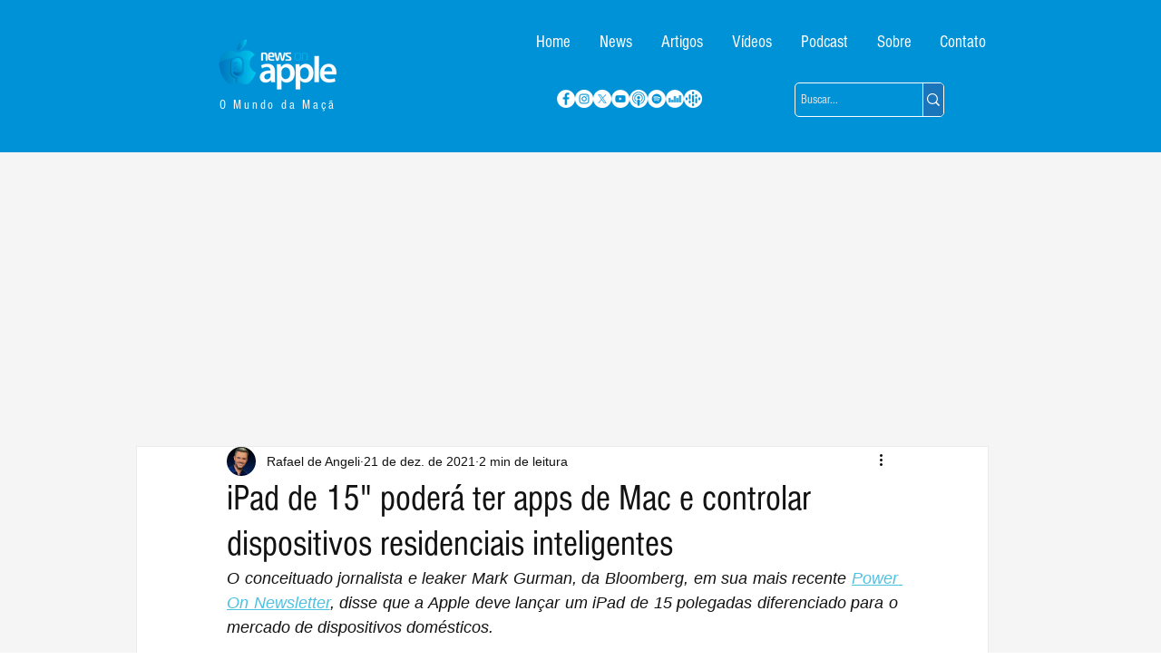

--- FILE ---
content_type: text/html; charset=UTF-8
request_url: https://www.newsonapple.com/post/ipad-de-15-podera-ter-apps-de-mac-e-controlar-dispositivos-residenciais-inteligentes
body_size: 190779
content:
<!DOCTYPE html>
<html lang="pt">
<head>
  
  <!-- SEO Tags -->
  <title>iPad de 15&quot; poderá ter apps de Mac e controlar dispositivos residenciais inteligentes</title>
  <meta name="description" content="O conceituado jornalista e leaker Mark Gurman, da Bloomberg, em sua mais recente Power On Newsletter, disse que a Apple deve lançar um iPad de 15 polegadas diferenciado para o mercado de dispositivos domésticos. A Apple geralmente está entre as empresas líderes em qualquer categoria em que a empresa lança seus..."/>
  <link rel="canonical" href="https://www.newsonapple.com/post/ipad-de-15-podera-ter-apps-de-mac-e-controlar-dispositivos-residenciais-inteligentes"/>
  <meta property="og:title" content="iPad de 15&quot; poderá ter apps de Mac e controlar dispositivos residenciais inteligentes"/>
  <meta property="og:description" content="O conceituado jornalista Mark Gurman disse que a Apple deve lançar um iPad de 15” diferenciado para o mercado de dispositivos domésticos."/>
  <meta property="og:image" content="https://static.wixstatic.com/media/3f1412_7a3bc49902f1480a93b654e798977604~mv2.jpg/v1/fill/w_1000,h_562,al_c,q_85,usm_0.66_1.00_0.01/3f1412_7a3bc49902f1480a93b654e798977604~mv2.jpg"/>
  <meta property="og:image:width" content="2667"/>
  <meta property="og:image:height" content="1500"/>
  <meta property="og:url" content="https://www.newsonapple.com/post/ipad-de-15-podera-ter-apps-de-mac-e-controlar-dispositivos-residenciais-inteligentes"/>
  <meta property="og:site_name" content="News On Apple"/>
  <meta property="og:type" content="article"/>
  <script type="application/ld+json">{"@context":"https://schema.org","@type":"BlogPosting","author":{"@type":"Person","name":"Rafael de Angeli"},"dateModified":"2021-12-22T02:25:03.816Z","datePublished":"2021-12-22T02:25:03.816Z","headline":"iPad de 15&quot; poderá ter apps de Mac e controlar dispositivos residenciais inteligentes","mainEntityOfPage":{"@id":"https://www.newsonapple.com/post/ipad-de-15-podera-ter-apps-de-mac-e-controlar-dispositivos-residenciais-inteligentes","@type":"itemPage","url":"https://www.newsonapple.com/post/ipad-de-15-podera-ter-apps-de-mac-e-controlar-dispositivos-residenciais-inteligentes"},"description":"O conceituado jornalista e leaker Mark Gurman, da Bloomberg, em sua mais recente Power On Newsletter, disse que a Apple deve lançar um iPad de 15 polegadas diferenciado para o mercado de dispositivos domésticos. A Apple geralmente está entre as empresas líderes em qualquer categoria em que a empresa lança seus...","url":"https://www.newsonapple.com/post/ipad-de-15-podera-ter-apps-de-mac-e-controlar-dispositivos-residenciais-inteligentes","image":{"@type":"ImageObject","url":"https://static.wixstatic.com/media/3f1412_7a3bc49902f1480a93b654e798977604~mv2.jpg/v1/fill/w_1000,h_562,al_c,q_85,usm_0.66_1.00_0.01/3f1412_7a3bc49902f1480a93b654e798977604~mv2.jpg","width":"2667","height":"1500"},"publisher":{"@type":"Organization","name":"News On Apple","url":"https://www.newsonapple.com"}}</script>
  <meta name="fb_admins_meta_tag" content="newsonapple"/>
  <meta name="google-site-verification" content="SK3XU4Tf8KaBp8--YT_0TSRw3u85GkX8jfQnxbNbOuI"/>
  <meta property="fb:admins" content="newsonapple"/>
  <meta property="article:author" content="Rafael de Angeli"/>
  <meta property="article:published_time" content="2021-12-22T02:25:03.816Z"/>
  <meta property="article:modified_time" content="2021-12-22T02:25:03.816Z"/>
  <link rel="alternate" href="https://www.newsonapple.com/blog-feed.xml" title="News On Apple - RSS" type="application/rss+xml"/>
  <meta name="twitter:card" content="summary_large_image"/>
  <meta name="twitter:title" content="iPad de 15&quot; poderá ter apps de Mac e controlar dispositivos residenciais inteligentes"/>
  <meta name="twitter:description" content="O conceituado jornalista Mark Gurman disse que a Apple deve lançar um iPad de 15” diferenciado para o mercado de dispositivos domésticos."/>
  <meta name="twitter:image" content="https://static.wixstatic.com/media/3f1412_7a3bc49902f1480a93b654e798977604~mv2.jpg/v1/fill/w_1000,h_562,al_c,q_85,usm_0.66_1.00_0.01/3f1412_7a3bc49902f1480a93b654e798977604~mv2.jpg"/><meta name="google-site-verification" content="Kthnv-pOQVmR1SUvewpSWmr2DxYeVojpRa8DWoRJs-0" />
<link rel="apple-touch-icon" sizes="180x180" href="https://static.wixstatic.com/media/83e835_6a435963e3924eb1b5df6e7b4c8266cd~mv2.png" />
<link rel="icon" type="image/png" href="https://static.wixstatic.com/media/83e835_9c2572331fac44239abfe846fc4dc9d7~mv2.png" sizes="192x192"/>
<meta name="twitter:card" content="summary_large_image">

  
  <meta charset='utf-8'>
  <meta name="viewport" content="width=device-width, initial-scale=1" id="wixDesktopViewport" />
  <meta http-equiv="X-UA-Compatible" content="IE=edge">
  <meta name="generator" content="Wix.com Website Builder"/>

  <link rel="icon" sizes="192x192" href="https://static.wixstatic.com/media/3f1412_454b3ec06cde415082c0c477884f04c6%7Emv2.jpg/v1/fill/w_192%2Ch_192%2Clg_1%2Cusm_0.66_1.00_0.01/3f1412_454b3ec06cde415082c0c477884f04c6%7Emv2.jpg" type="image/jpeg"/>
  <link rel="shortcut icon" href="https://static.wixstatic.com/media/3f1412_454b3ec06cde415082c0c477884f04c6%7Emv2.jpg/v1/fill/w_192%2Ch_192%2Clg_1%2Cusm_0.66_1.00_0.01/3f1412_454b3ec06cde415082c0c477884f04c6%7Emv2.jpg" type="image/jpeg"/>
  <link rel="apple-touch-icon" href="https://static.wixstatic.com/media/3f1412_454b3ec06cde415082c0c477884f04c6%7Emv2.jpg/v1/fill/w_180%2Ch_180%2Clg_1%2Cusm_0.66_1.00_0.01/3f1412_454b3ec06cde415082c0c477884f04c6%7Emv2.jpg" type="image/jpeg"/>

  <!-- Safari Pinned Tab Icon -->
  <!-- <link rel="mask-icon" href="https://static.wixstatic.com/media/3f1412_454b3ec06cde415082c0c477884f04c6%7Emv2.jpg/v1/fill/w_192%2Ch_192%2Clg_1%2Cusm_0.66_1.00_0.01/3f1412_454b3ec06cde415082c0c477884f04c6%7Emv2.jpg"> -->

  <!-- Original trials -->
  


  <!-- Segmenter Polyfill -->
  <script>
    if (!window.Intl || !window.Intl.Segmenter) {
      (function() {
        var script = document.createElement('script');
        script.src = 'https://static.parastorage.com/unpkg/@formatjs/intl-segmenter@11.7.10/polyfill.iife.js';
        document.head.appendChild(script);
      })();
    }
  </script>

  <!-- Legacy Polyfills -->
  <script nomodule="" src="https://static.parastorage.com/unpkg/core-js-bundle@3.2.1/minified.js"></script>
  <script nomodule="" src="https://static.parastorage.com/unpkg/focus-within-polyfill@5.0.9/dist/focus-within-polyfill.js"></script>

  <!-- Performance API Polyfills -->
  <script>
  (function () {
    var noop = function noop() {};
    if ("performance" in window === false) {
      window.performance = {};
    }
    window.performance.mark = performance.mark || noop;
    window.performance.measure = performance.measure || noop;
    if ("now" in window.performance === false) {
      var nowOffset = Date.now();
      if (performance.timing && performance.timing.navigationStart) {
        nowOffset = performance.timing.navigationStart;
      }
      window.performance.now = function now() {
        return Date.now() - nowOffset;
      };
    }
  })();
  </script>

  <!-- Globals Definitions -->
  <script>
    (function () {
      var now = Date.now()
      window.initialTimestamps = {
        initialTimestamp: now,
        initialRequestTimestamp: Math.round(performance.timeOrigin ? performance.timeOrigin : now - performance.now())
      }

      window.thunderboltTag = "libs-releases-GA-local"
      window.thunderboltVersion = "1.16803.0"
    })();
  </script>

  <!-- Essential Viewer Model -->
  <script type="application/json" id="wix-essential-viewer-model">{"fleetConfig":{"fleetName":"thunderbolt-seo-renderer","type":"GA","code":0},"mode":{"qa":false,"enableTestApi":false,"debug":false,"ssrIndicator":false,"ssrOnly":false,"siteAssetsFallback":"enable","versionIndicator":false},"componentsLibrariesTopology":[{"artifactId":"editor-elements","namespace":"wixui","url":"https:\/\/static.parastorage.com\/services\/editor-elements\/1.14868.0"},{"artifactId":"editor-elements","namespace":"dsgnsys","url":"https:\/\/static.parastorage.com\/services\/editor-elements\/1.14868.0"}],"siteFeaturesConfigs":{"sessionManager":{"isRunningInDifferentSiteContext":false}},"language":{"userLanguage":"pt"},"siteAssets":{"clientTopology":{"mediaRootUrl":"https:\/\/static.wixstatic.com","scriptsUrl":"static.parastorage.com","staticMediaUrl":"https:\/\/static.wixstatic.com\/media","moduleRepoUrl":"https:\/\/static.parastorage.com\/unpkg","fileRepoUrl":"https:\/\/static.parastorage.com\/services","viewerAppsUrl":"https:\/\/viewer-apps.parastorage.com","viewerAssetsUrl":"https:\/\/viewer-assets.parastorage.com","siteAssetsUrl":"https:\/\/siteassets.parastorage.com","pageJsonServerUrls":["https:\/\/pages.parastorage.com","https:\/\/staticorigin.wixstatic.com","https:\/\/www.newsonapple.com","https:\/\/fallback.wix.com\/wix-html-editor-pages-webapp\/page"],"pathOfTBModulesInFileRepoForFallback":"wix-thunderbolt\/dist\/"}},"siteFeatures":["accessibility","appMonitoring","assetsLoader","businessLogger","captcha","clickHandlerRegistrar","codeEmbed","commonConfig","componentsLoader","componentsRegistry","consentPolicy","cyclicTabbing","domSelectors","environmentWixCodeSdk","environment","lightbox","locationWixCodeSdk","mpaNavigation","navigationManager","navigationPhases","ooi","pages","panorama","renderer","reporter","routerFetch","router","scrollRestoration","seoWixCodeSdk","seo","sessionManager","siteMembersWixCodeSdk","siteMembers","siteScrollBlocker","siteWixCodeSdk","speculationRules","ssrCache","stores","structureApi","thunderboltInitializer","tpaCommons","translations","usedPlatformApis","warmupData","windowMessageRegistrar","windowWixCodeSdk","wixCustomElementComponent","wixEmbedsApi","componentsReact","platform"],"site":{"externalBaseUrl":"https:\/\/www.newsonapple.com","isSEO":true},"media":{"staticMediaUrl":"https:\/\/static.wixstatic.com\/media","mediaRootUrl":"https:\/\/static.wixstatic.com\/","staticVideoUrl":"https:\/\/video.wixstatic.com\/"},"requestUrl":"https:\/\/www.newsonapple.com\/post\/ipad-de-15-podera-ter-apps-de-mac-e-controlar-dispositivos-residenciais-inteligentes","rollout":{"siteAssetsVersionsRollout":false,"isDACRollout":0,"isTBRollout":false},"commonConfig":{"brand":"wix","host":"VIEWER","bsi":"","consentPolicy":{},"consentPolicyHeader":{},"siteRevision":"696","renderingFlow":"NONE","language":"pt","locale":"pt-br"},"interactionSampleRatio":0.01,"dynamicModelUrl":"https:\/\/www.newsonapple.com\/_api\/v2\/dynamicmodel","accessTokensUrl":"https:\/\/www.newsonapple.com\/_api\/v1\/access-tokens","isExcludedFromSecurityExperiments":false,"experiments":{"specs.thunderbolt.hardenFetchAndXHR":true,"specs.thunderbolt.securityExperiments":true}}</script>
  <script>window.viewerModel = JSON.parse(document.getElementById('wix-essential-viewer-model').textContent)</script>

  <script>
    window.commonConfig = viewerModel.commonConfig
  </script>

  
  <!-- BEGIN handleAccessTokens bundle -->

  <script data-url="https://static.parastorage.com/services/wix-thunderbolt/dist/handleAccessTokens.inline.4f2f9a53.bundle.min.js">(()=>{"use strict";function e(e){let{context:o,property:r,value:n,enumerable:i=!0}=e,c=e.get,l=e.set;if(!r||void 0===n&&!c&&!l)return new Error("property and value are required");let a=o||globalThis,s=a?.[r],u={};if(void 0!==n)u.value=n;else{if(c){let e=t(c);e&&(u.get=e)}if(l){let e=t(l);e&&(u.set=e)}}let p={...u,enumerable:i||!1,configurable:!1};void 0!==n&&(p.writable=!1);try{Object.defineProperty(a,r,p)}catch(e){return e instanceof TypeError?s:e}return s}function t(e,t){return"function"==typeof e?e:!0===e?.async&&"function"==typeof e.func?t?async function(t){return e.func(t)}:async function(){return e.func()}:"function"==typeof e?.func?e.func:void 0}try{e({property:"strictDefine",value:e})}catch{}try{e({property:"defineStrictObject",value:r})}catch{}try{e({property:"defineStrictMethod",value:n})}catch{}var o=["toString","toLocaleString","valueOf","constructor","prototype"];function r(t){let{context:n,property:c,propertiesToExclude:l=[],skipPrototype:a=!1,hardenPrototypePropertiesToExclude:s=[]}=t;if(!c)return new Error("property is required");let u=(n||globalThis)[c],p={},f=i(n,c);u&&("object"==typeof u||"function"==typeof u)&&Reflect.ownKeys(u).forEach(t=>{if(!l.includes(t)&&!o.includes(t)){let o=i(u,t);if(o&&(o.writable||o.configurable)){let{value:r,get:n,set:i,enumerable:c=!1}=o,l={};void 0!==r?l.value=r:n?l.get=n:i&&(l.set=i);try{let o=e({context:u,property:t,...l,enumerable:c});p[t]=o}catch(e){if(!(e instanceof TypeError))throw e;try{p[t]=o.value||o.get||o.set}catch{}}}}});let d={originalObject:u,originalProperties:p};if(!a&&void 0!==u?.prototype){let e=r({context:u,property:"prototype",propertiesToExclude:s,skipPrototype:!0});e instanceof Error||(d.originalPrototype=e?.originalObject,d.originalPrototypeProperties=e?.originalProperties)}return e({context:n,property:c,value:u,enumerable:f?.enumerable}),d}function n(t,o){let r=(o||globalThis)[t],n=i(o||globalThis,t);return r&&n&&(n.writable||n.configurable)?(Object.freeze(r),e({context:globalThis,property:t,value:r})):r}function i(e,t){if(e&&t)try{return Reflect.getOwnPropertyDescriptor(e,t)}catch{return}}function c(e){if("string"!=typeof e)return e;try{return decodeURIComponent(e).toLowerCase().trim()}catch{return e.toLowerCase().trim()}}function l(e,t){let o="";if("string"==typeof e)o=e.split("=")[0]?.trim()||"";else{if(!e||"string"!=typeof e.name)return!1;o=e.name}return t.has(c(o)||"")}function a(e,t){let o;return o="string"==typeof e?e.split(";").map(e=>e.trim()).filter(e=>e.length>0):e||[],o.filter(e=>!l(e,t))}var s=null;function u(){return null===s&&(s=typeof Document>"u"?void 0:Object.getOwnPropertyDescriptor(Document.prototype,"cookie")),s}function p(t,o){if(!globalThis?.cookieStore)return;let r=globalThis.cookieStore.get.bind(globalThis.cookieStore),n=globalThis.cookieStore.getAll.bind(globalThis.cookieStore),i=globalThis.cookieStore.set.bind(globalThis.cookieStore),c=globalThis.cookieStore.delete.bind(globalThis.cookieStore);return e({context:globalThis.CookieStore.prototype,property:"get",value:async function(e){return l(("string"==typeof e?e:e.name)||"",t)?null:r.call(this,e)},enumerable:!0}),e({context:globalThis.CookieStore.prototype,property:"getAll",value:async function(){return a(await n.apply(this,Array.from(arguments)),t)},enumerable:!0}),e({context:globalThis.CookieStore.prototype,property:"set",value:async function(){let e=Array.from(arguments);if(!l(1===e.length?e[0].name:e[0],t))return i.apply(this,e);o&&console.warn(o)},enumerable:!0}),e({context:globalThis.CookieStore.prototype,property:"delete",value:async function(){let e=Array.from(arguments);if(!l(1===e.length?e[0].name:e[0],t))return c.apply(this,e)},enumerable:!0}),e({context:globalThis.cookieStore,property:"prototype",value:globalThis.CookieStore.prototype,enumerable:!1}),e({context:globalThis,property:"cookieStore",value:globalThis.cookieStore,enumerable:!0}),{get:r,getAll:n,set:i,delete:c}}var f=["TextEncoder","TextDecoder","XMLHttpRequestEventTarget","EventTarget","URL","JSON","Reflect","Object","Array","Map","Set","WeakMap","WeakSet","Promise","Symbol","Error"],d=["addEventListener","removeEventListener","dispatchEvent","encodeURI","encodeURIComponent","decodeURI","decodeURIComponent"];const y=(e,t)=>{try{const o=t?t.get.call(document):document.cookie;return o.split(";").map(e=>e.trim()).filter(t=>t?.startsWith(e))[0]?.split("=")[1]}catch(e){return""}},g=(e="",t="",o="/")=>`${e}=; ${t?`domain=${t};`:""} max-age=0; path=${o}; expires=Thu, 01 Jan 1970 00:00:01 GMT`;function m(){(function(){if("undefined"!=typeof window){const e=performance.getEntriesByType("navigation")[0];return"back_forward"===(e?.type||"")}return!1})()&&function(){const{counter:e}=function(){const e=b("getItem");if(e){const[t,o]=e.split("-"),r=o?parseInt(o,10):0;if(r>=3){const e=t?Number(t):0;if(Date.now()-e>6e4)return{counter:0}}return{counter:r}}return{counter:0}}();e<3?(!function(e=1){b("setItem",`${Date.now()}-${e}`)}(e+1),window.location.reload()):console.error("ATS: Max reload attempts reached")}()}function b(e,t){try{return sessionStorage[e]("reload",t||"")}catch(e){console.error("ATS: Error calling sessionStorage:",e)}}const h="client-session-bind",v="sec-fetch-unsupported",{experiments:w}=window.viewerModel,T=[h,"client-binding",v,"svSession","smSession","server-session-bind","wixSession2","wixSession3"].map(e=>e.toLowerCase()),{cookie:S}=function(t,o){let r=new Set(t);return e({context:document,property:"cookie",set:{func:e=>function(e,t,o,r){let n=u(),i=c(t.split(";")[0]||"")||"";[...o].every(e=>!i.startsWith(e.toLowerCase()))&&n?.set?n.set.call(e,t):r&&console.warn(r)}(document,e,r,o)},get:{func:()=>function(e,t){let o=u();if(!o?.get)throw new Error("Cookie descriptor or getter not available");return a(o.get.call(e),t).join("; ")}(document,r)},enumerable:!0}),{cookieStore:p(r,o),cookie:u()}}(T),k="tbReady",x="security_overrideGlobals",{experiments:E,siteFeaturesConfigs:C,accessTokensUrl:P}=window.viewerModel,R=P,M={},O=(()=>{const e=y(h,S);if(w["specs.thunderbolt.browserCacheReload"]){y(v,S)||e?b("removeItem"):m()}return(()=>{const e=g(h),t=g(h,location.hostname);S.set.call(document,e),S.set.call(document,t)})(),e})();O&&(M["client-binding"]=O);const D=fetch;addEventListener(k,function e(t){const{logger:o}=t.detail;try{window.tb.init({fetch:D,fetchHeaders:M})}catch(e){const t=new Error("TB003");o.meter(`${x}_${t.message}`,{paramsOverrides:{errorType:x,eventString:t.message}}),window?.viewerModel?.mode.debug&&console.error(e)}finally{removeEventListener(k,e)}}),E["specs.thunderbolt.hardenFetchAndXHR"]||(window.fetchDynamicModel=()=>C.sessionManager.isRunningInDifferentSiteContext?Promise.resolve({}):fetch(R,{credentials:"same-origin",headers:M}).then(function(e){if(!e.ok)throw new Error(`[${e.status}]${e.statusText}`);return e.json()}),window.dynamicModelPromise=window.fetchDynamicModel())})();
//# sourceMappingURL=https://static.parastorage.com/services/wix-thunderbolt/dist/handleAccessTokens.inline.4f2f9a53.bundle.min.js.map</script>

<!-- END handleAccessTokens bundle -->

<!-- BEGIN overrideGlobals bundle -->

<script data-url="https://static.parastorage.com/services/wix-thunderbolt/dist/overrideGlobals.inline.ec13bfcf.bundle.min.js">(()=>{"use strict";function e(e){let{context:r,property:o,value:n,enumerable:i=!0}=e,c=e.get,a=e.set;if(!o||void 0===n&&!c&&!a)return new Error("property and value are required");let l=r||globalThis,u=l?.[o],s={};if(void 0!==n)s.value=n;else{if(c){let e=t(c);e&&(s.get=e)}if(a){let e=t(a);e&&(s.set=e)}}let p={...s,enumerable:i||!1,configurable:!1};void 0!==n&&(p.writable=!1);try{Object.defineProperty(l,o,p)}catch(e){return e instanceof TypeError?u:e}return u}function t(e,t){return"function"==typeof e?e:!0===e?.async&&"function"==typeof e.func?t?async function(t){return e.func(t)}:async function(){return e.func()}:"function"==typeof e?.func?e.func:void 0}try{e({property:"strictDefine",value:e})}catch{}try{e({property:"defineStrictObject",value:o})}catch{}try{e({property:"defineStrictMethod",value:n})}catch{}var r=["toString","toLocaleString","valueOf","constructor","prototype"];function o(t){let{context:n,property:c,propertiesToExclude:a=[],skipPrototype:l=!1,hardenPrototypePropertiesToExclude:u=[]}=t;if(!c)return new Error("property is required");let s=(n||globalThis)[c],p={},f=i(n,c);s&&("object"==typeof s||"function"==typeof s)&&Reflect.ownKeys(s).forEach(t=>{if(!a.includes(t)&&!r.includes(t)){let r=i(s,t);if(r&&(r.writable||r.configurable)){let{value:o,get:n,set:i,enumerable:c=!1}=r,a={};void 0!==o?a.value=o:n?a.get=n:i&&(a.set=i);try{let r=e({context:s,property:t,...a,enumerable:c});p[t]=r}catch(e){if(!(e instanceof TypeError))throw e;try{p[t]=r.value||r.get||r.set}catch{}}}}});let d={originalObject:s,originalProperties:p};if(!l&&void 0!==s?.prototype){let e=o({context:s,property:"prototype",propertiesToExclude:u,skipPrototype:!0});e instanceof Error||(d.originalPrototype=e?.originalObject,d.originalPrototypeProperties=e?.originalProperties)}return e({context:n,property:c,value:s,enumerable:f?.enumerable}),d}function n(t,r){let o=(r||globalThis)[t],n=i(r||globalThis,t);return o&&n&&(n.writable||n.configurable)?(Object.freeze(o),e({context:globalThis,property:t,value:o})):o}function i(e,t){if(e&&t)try{return Reflect.getOwnPropertyDescriptor(e,t)}catch{return}}function c(e){if("string"!=typeof e)return e;try{return decodeURIComponent(e).toLowerCase().trim()}catch{return e.toLowerCase().trim()}}function a(e,t){return e instanceof Headers?e.forEach((r,o)=>{l(o,t)||e.delete(o)}):Object.keys(e).forEach(r=>{l(r,t)||delete e[r]}),e}function l(e,t){return!t.has(c(e)||"")}function u(e,t){let r=!0,o=function(e){let t,r;if(globalThis.Request&&e instanceof Request)t=e.url;else{if("function"!=typeof e?.toString)throw new Error("Unsupported type for url");t=e.toString()}try{return new URL(t).pathname}catch{return r=t.replace(/#.+/gi,"").split("?").shift(),r.startsWith("/")?r:`/${r}`}}(e),n=c(o);return n&&t.some(e=>n.includes(e))&&(r=!1),r}function s(t,r,o){let n=fetch,i=XMLHttpRequest,c=new Set(r);function s(){let e=new i,r=e.open,n=e.setRequestHeader;return e.open=function(){let n=Array.from(arguments),i=n[1];if(n.length<2||u(i,t))return r.apply(e,n);throw new Error(o||`Request not allowed for path ${i}`)},e.setRequestHeader=function(t,r){l(decodeURIComponent(t),c)&&n.call(e,t,r)},e}return e({property:"fetch",value:function(){let e=function(e,t){return globalThis.Request&&e[0]instanceof Request&&e[0]?.headers?a(e[0].headers,t):e[1]?.headers&&a(e[1].headers,t),e}(arguments,c);return u(arguments[0],t)?n.apply(globalThis,Array.from(e)):new Promise((e,t)=>{t(new Error(o||`Request not allowed for path ${arguments[0]}`))})},enumerable:!0}),e({property:"XMLHttpRequest",value:s,enumerable:!0}),Object.keys(i).forEach(e=>{s[e]=i[e]}),{fetch:n,XMLHttpRequest:i}}var p=["TextEncoder","TextDecoder","XMLHttpRequestEventTarget","EventTarget","URL","JSON","Reflect","Object","Array","Map","Set","WeakMap","WeakSet","Promise","Symbol","Error"],f=["addEventListener","removeEventListener","dispatchEvent","encodeURI","encodeURIComponent","decodeURI","decodeURIComponent"];const d=function(){let t=globalThis.open,r=document.open;function o(e,r,o){let n="string"!=typeof e,i=t.call(window,e,r,o);return n||e&&function(e){return e.startsWith("//")&&/(?:[a-z0-9](?:[a-z0-9-]{0,61}[a-z0-9])?\.)+[a-z0-9][a-z0-9-]{0,61}[a-z0-9]/g.test(`${location.protocol}:${e}`)&&(e=`${location.protocol}${e}`),!e.startsWith("http")||new URL(e).hostname===location.hostname}(e)?{}:i}return e({property:"open",value:o,context:globalThis,enumerable:!0}),e({property:"open",value:function(e,t,n){return e?o(e,t,n):r.call(document,e||"",t||"",n||"")},context:document,enumerable:!0}),{open:t,documentOpen:r}},y=function(){let t=document.createElement,r=Element.prototype.setAttribute,o=Element.prototype.setAttributeNS;return e({property:"createElement",context:document,value:function(n,i){let a=t.call(document,n,i);if("iframe"===c(n)){e({property:"srcdoc",context:a,get:()=>"",set:()=>{console.warn("`srcdoc` is not allowed in iframe elements.")}});let t=function(e,t){"srcdoc"!==e.toLowerCase()?r.call(a,e,t):console.warn("`srcdoc` attribute is not allowed to be set.")},n=function(e,t,r){"srcdoc"!==t.toLowerCase()?o.call(a,e,t,r):console.warn("`srcdoc` attribute is not allowed to be set.")};a.setAttribute=t,a.setAttributeNS=n}return a},enumerable:!0}),{createElement:t,setAttribute:r,setAttributeNS:o}},m=["client-binding"],b=["/_api/v1/access-tokens","/_api/v2/dynamicmodel","/_api/one-app-session-web/v3/businesses"],h=function(){let t=setTimeout,r=setInterval;return o("setTimeout",0,globalThis),o("setInterval",0,globalThis),{setTimeout:t,setInterval:r};function o(t,r,o){let n=o||globalThis,i=n[t];if(!i||"function"!=typeof i)throw new Error(`Function ${t} not found or is not a function`);e({property:t,value:function(){let e=Array.from(arguments);if("string"!=typeof e[r])return i.apply(n,e);console.warn(`Calling ${t} with a String Argument at index ${r} is not allowed`)},context:o,enumerable:!0})}},v=function(){if(navigator&&"serviceWorker"in navigator){let t=navigator.serviceWorker.register;return e({context:navigator.serviceWorker,property:"register",value:function(){console.log("Service worker registration is not allowed")},enumerable:!0}),{register:t}}return{}};performance.mark("overrideGlobals started");const{isExcludedFromSecurityExperiments:g,experiments:w}=window.viewerModel,E=!g&&w["specs.thunderbolt.securityExperiments"];try{d(),E&&y(),w["specs.thunderbolt.hardenFetchAndXHR"]&&E&&s(b,m),v(),(e=>{let t=[],r=[];r=r.concat(["TextEncoder","TextDecoder"]),e&&(r=r.concat(["XMLHttpRequestEventTarget","EventTarget"])),r=r.concat(["URL","JSON"]),e&&(t=t.concat(["addEventListener","removeEventListener"])),t=t.concat(["encodeURI","encodeURIComponent","decodeURI","decodeURIComponent"]),r=r.concat(["String","Number"]),e&&r.push("Object"),r=r.concat(["Reflect"]),t.forEach(e=>{n(e),["addEventListener","removeEventListener"].includes(e)&&n(e,document)}),r.forEach(e=>{o({property:e})})})(E),E&&h()}catch(e){window?.viewerModel?.mode.debug&&console.error(e);const t=new Error("TB006");window.fedops?.reportError(t,"security_overrideGlobals"),window.Sentry?window.Sentry.captureException(t):globalThis.defineStrictProperty("sentryBuffer",[t],window,!1)}performance.mark("overrideGlobals ended")})();
//# sourceMappingURL=https://static.parastorage.com/services/wix-thunderbolt/dist/overrideGlobals.inline.ec13bfcf.bundle.min.js.map</script>

<!-- END overrideGlobals bundle -->


  
  <script>
    window.commonConfig = viewerModel.commonConfig

	
  </script>

  <!-- Initial CSS -->
  <style data-url="https://static.parastorage.com/services/wix-thunderbolt/dist/main.347af09f.min.css">@keyframes slide-horizontal-new{0%{transform:translateX(100%)}}@keyframes slide-horizontal-old{80%{opacity:1}to{opacity:0;transform:translateX(-100%)}}@keyframes slide-vertical-new{0%{transform:translateY(-100%)}}@keyframes slide-vertical-old{80%{opacity:1}to{opacity:0;transform:translateY(100%)}}@keyframes out-in-new{0%{opacity:0}}@keyframes out-in-old{to{opacity:0}}:root:active-view-transition{view-transition-name:none}::view-transition{pointer-events:none}:root:active-view-transition::view-transition-new(page-group),:root:active-view-transition::view-transition-old(page-group){animation-duration:.6s;cursor:wait;pointer-events:all}:root:active-view-transition-type(SlideHorizontal)::view-transition-old(page-group){animation:slide-horizontal-old .6s cubic-bezier(.83,0,.17,1) forwards;mix-blend-mode:normal}:root:active-view-transition-type(SlideHorizontal)::view-transition-new(page-group){animation:slide-horizontal-new .6s cubic-bezier(.83,0,.17,1) backwards;mix-blend-mode:normal}:root:active-view-transition-type(SlideVertical)::view-transition-old(page-group){animation:slide-vertical-old .6s cubic-bezier(.83,0,.17,1) forwards;mix-blend-mode:normal}:root:active-view-transition-type(SlideVertical)::view-transition-new(page-group){animation:slide-vertical-new .6s cubic-bezier(.83,0,.17,1) backwards;mix-blend-mode:normal}:root:active-view-transition-type(OutIn)::view-transition-old(page-group){animation:out-in-old .35s cubic-bezier(.22,1,.36,1) forwards}:root:active-view-transition-type(OutIn)::view-transition-new(page-group){animation:out-in-new .35s cubic-bezier(.64,0,.78,0) .35s backwards}@media(prefers-reduced-motion:reduce){::view-transition-group(*),::view-transition-new(*),::view-transition-old(*){animation:none!important}}body,html{background:transparent;border:0;margin:0;outline:0;padding:0;vertical-align:baseline}body{--scrollbar-width:0px;font-family:Arial,Helvetica,sans-serif;font-size:10px}body,html{height:100%}body{overflow-x:auto;overflow-y:scroll}body:not(.responsive) #site-root{min-width:var(--site-width);width:100%}body:not([data-js-loaded]) [data-hide-prejs]{visibility:hidden}interact-element{display:contents}#SITE_CONTAINER{position:relative}:root{--one-unit:1vw;--section-max-width:9999px;--spx-stopper-max:9999px;--spx-stopper-min:0px;--browser-zoom:1}@supports(-webkit-appearance:none) and (stroke-color:transparent){:root{--safari-sticky-fix:opacity;--experimental-safari-sticky-fix:translateZ(0)}}@supports(container-type:inline-size){:root{--one-unit:1cqw}}[id^=oldHoverBox-]{mix-blend-mode:plus-lighter;transition:opacity .5s ease,visibility .5s ease}[data-mesh-id$=inlineContent-gridContainer]:has(>[id^=oldHoverBox-]){isolation:isolate}</style>
<style data-url="https://static.parastorage.com/services/wix-thunderbolt/dist/main.renderer.25146d00.min.css">a,abbr,acronym,address,applet,b,big,blockquote,button,caption,center,cite,code,dd,del,dfn,div,dl,dt,em,fieldset,font,footer,form,h1,h2,h3,h4,h5,h6,header,i,iframe,img,ins,kbd,label,legend,li,nav,object,ol,p,pre,q,s,samp,section,small,span,strike,strong,sub,sup,table,tbody,td,tfoot,th,thead,title,tr,tt,u,ul,var{background:transparent;border:0;margin:0;outline:0;padding:0;vertical-align:baseline}input,select,textarea{box-sizing:border-box;font-family:Helvetica,Arial,sans-serif}ol,ul{list-style:none}blockquote,q{quotes:none}ins{text-decoration:none}del{text-decoration:line-through}table{border-collapse:collapse;border-spacing:0}a{cursor:pointer;text-decoration:none}.testStyles{overflow-y:hidden}.reset-button{-webkit-appearance:none;background:none;border:0;color:inherit;font:inherit;line-height:normal;outline:0;overflow:visible;padding:0;-webkit-user-select:none;-moz-user-select:none;-ms-user-select:none}:focus{outline:none}body.device-mobile-optimized:not(.disable-site-overflow){overflow-x:hidden;overflow-y:scroll}body.device-mobile-optimized:not(.responsive) #SITE_CONTAINER{margin-left:auto;margin-right:auto;overflow-x:visible;position:relative;width:320px}body.device-mobile-optimized:not(.responsive):not(.blockSiteScrolling) #SITE_CONTAINER{margin-top:0}body.device-mobile-optimized>*{max-width:100%!important}body.device-mobile-optimized #site-root{overflow-x:hidden;overflow-y:hidden}@supports(overflow:clip){body.device-mobile-optimized #site-root{overflow-x:clip;overflow-y:clip}}body.device-mobile-non-optimized #SITE_CONTAINER #site-root{overflow-x:clip;overflow-y:clip}body.device-mobile-non-optimized.fullScreenMode{background-color:#5f6360}body.device-mobile-non-optimized.fullScreenMode #MOBILE_ACTIONS_MENU,body.device-mobile-non-optimized.fullScreenMode #SITE_BACKGROUND,body.device-mobile-non-optimized.fullScreenMode #site-root,body.fullScreenMode #WIX_ADS{visibility:hidden}body.fullScreenMode{overflow-x:hidden!important;overflow-y:hidden!important}body.fullScreenMode.device-mobile-optimized #TINY_MENU{opacity:0;pointer-events:none}body.fullScreenMode-scrollable.device-mobile-optimized{overflow-x:hidden!important;overflow-y:auto!important}body.fullScreenMode-scrollable.device-mobile-optimized #masterPage,body.fullScreenMode-scrollable.device-mobile-optimized #site-root{overflow-x:hidden!important;overflow-y:hidden!important}body.fullScreenMode-scrollable.device-mobile-optimized #SITE_BACKGROUND,body.fullScreenMode-scrollable.device-mobile-optimized #masterPage{height:auto!important}body.fullScreenMode-scrollable.device-mobile-optimized #masterPage.mesh-layout{height:0!important}body.blockSiteScrolling,body.siteScrollingBlocked{position:fixed;width:100%}body.siteScrollingBlockedIOSFix{overflow:hidden!important}body.blockSiteScrolling #SITE_CONTAINER{margin-top:calc(var(--blocked-site-scroll-margin-top)*-1)}#site-root{margin:0 auto;min-height:100%;position:relative;top:var(--wix-ads-height)}#site-root img:not([src]){visibility:hidden}#site-root svg img:not([src]){visibility:visible}.auto-generated-link{color:inherit}#SCROLL_TO_BOTTOM,#SCROLL_TO_TOP{height:0}.has-click-trigger{cursor:pointer}.fullScreenOverlay{bottom:0;display:flex;justify-content:center;left:0;overflow-y:hidden;position:fixed;right:0;top:-60px;z-index:1005}.fullScreenOverlay>.fullScreenOverlayContent{bottom:0;left:0;margin:0 auto;overflow:hidden;position:absolute;right:0;top:60px;transform:translateZ(0)}[data-mesh-id$=centeredContent],[data-mesh-id$=form],[data-mesh-id$=inlineContent]{pointer-events:none;position:relative}[data-mesh-id$=-gridWrapper],[data-mesh-id$=-rotated-wrapper]{pointer-events:none}[data-mesh-id$=-gridContainer]>*,[data-mesh-id$=-rotated-wrapper]>*,[data-mesh-id$=inlineContent]>:not([data-mesh-id$=-gridContainer]){pointer-events:auto}.device-mobile-optimized #masterPage.mesh-layout #SOSP_CONTAINER_CUSTOM_ID{grid-area:2/1/3/2;-ms-grid-row:2;position:relative}#masterPage.mesh-layout{-ms-grid-rows:max-content max-content min-content max-content;-ms-grid-columns:100%;align-items:start;display:-ms-grid;display:grid;grid-template-columns:100%;grid-template-rows:max-content max-content min-content max-content;justify-content:stretch}#masterPage.mesh-layout #PAGES_CONTAINER,#masterPage.mesh-layout #SITE_FOOTER-placeholder,#masterPage.mesh-layout #SITE_FOOTER_WRAPPER,#masterPage.mesh-layout #SITE_HEADER-placeholder,#masterPage.mesh-layout #SITE_HEADER_WRAPPER,#masterPage.mesh-layout #SOSP_CONTAINER_CUSTOM_ID[data-state~=mobileView],#masterPage.mesh-layout #soapAfterPagesContainer,#masterPage.mesh-layout #soapBeforePagesContainer{-ms-grid-row-align:start;-ms-grid-column-align:start;-ms-grid-column:1}#masterPage.mesh-layout #SITE_HEADER-placeholder,#masterPage.mesh-layout #SITE_HEADER_WRAPPER{grid-area:1/1/2/2;-ms-grid-row:1}#masterPage.mesh-layout #PAGES_CONTAINER,#masterPage.mesh-layout #soapAfterPagesContainer,#masterPage.mesh-layout #soapBeforePagesContainer{grid-area:3/1/4/2;-ms-grid-row:3}#masterPage.mesh-layout #soapAfterPagesContainer,#masterPage.mesh-layout #soapBeforePagesContainer{width:100%}#masterPage.mesh-layout #PAGES_CONTAINER{align-self:stretch}#masterPage.mesh-layout main#PAGES_CONTAINER{display:block}#masterPage.mesh-layout #SITE_FOOTER-placeholder,#masterPage.mesh-layout #SITE_FOOTER_WRAPPER{grid-area:4/1/5/2;-ms-grid-row:4}#masterPage.mesh-layout #SITE_PAGES,#masterPage.mesh-layout [data-mesh-id=PAGES_CONTAINERcenteredContent],#masterPage.mesh-layout [data-mesh-id=PAGES_CONTAINERinlineContent]{height:100%}#masterPage.mesh-layout.desktop>*{width:100%}#masterPage.mesh-layout #PAGES_CONTAINER,#masterPage.mesh-layout #SITE_FOOTER,#masterPage.mesh-layout #SITE_FOOTER_WRAPPER,#masterPage.mesh-layout #SITE_HEADER,#masterPage.mesh-layout #SITE_HEADER_WRAPPER,#masterPage.mesh-layout #SITE_PAGES,#masterPage.mesh-layout #masterPageinlineContent{position:relative}#masterPage.mesh-layout #SITE_HEADER{grid-area:1/1/2/2}#masterPage.mesh-layout #SITE_FOOTER{grid-area:4/1/5/2}#masterPage.mesh-layout.overflow-x-clip #SITE_FOOTER,#masterPage.mesh-layout.overflow-x-clip #SITE_HEADER{overflow-x:clip}[data-z-counter]{z-index:0}[data-z-counter="0"]{z-index:auto}.wixSiteProperties{-webkit-font-smoothing:antialiased;-moz-osx-font-smoothing:grayscale}:root{--wst-button-color-fill-primary:rgb(var(--color_48));--wst-button-color-border-primary:rgb(var(--color_49));--wst-button-color-text-primary:rgb(var(--color_50));--wst-button-color-fill-primary-hover:rgb(var(--color_51));--wst-button-color-border-primary-hover:rgb(var(--color_52));--wst-button-color-text-primary-hover:rgb(var(--color_53));--wst-button-color-fill-primary-disabled:rgb(var(--color_54));--wst-button-color-border-primary-disabled:rgb(var(--color_55));--wst-button-color-text-primary-disabled:rgb(var(--color_56));--wst-button-color-fill-secondary:rgb(var(--color_57));--wst-button-color-border-secondary:rgb(var(--color_58));--wst-button-color-text-secondary:rgb(var(--color_59));--wst-button-color-fill-secondary-hover:rgb(var(--color_60));--wst-button-color-border-secondary-hover:rgb(var(--color_61));--wst-button-color-text-secondary-hover:rgb(var(--color_62));--wst-button-color-fill-secondary-disabled:rgb(var(--color_63));--wst-button-color-border-secondary-disabled:rgb(var(--color_64));--wst-button-color-text-secondary-disabled:rgb(var(--color_65));--wst-color-fill-base-1:rgb(var(--color_36));--wst-color-fill-base-2:rgb(var(--color_37));--wst-color-fill-base-shade-1:rgb(var(--color_38));--wst-color-fill-base-shade-2:rgb(var(--color_39));--wst-color-fill-base-shade-3:rgb(var(--color_40));--wst-color-fill-accent-1:rgb(var(--color_41));--wst-color-fill-accent-2:rgb(var(--color_42));--wst-color-fill-accent-3:rgb(var(--color_43));--wst-color-fill-accent-4:rgb(var(--color_44));--wst-color-fill-background-primary:rgb(var(--color_11));--wst-color-fill-background-secondary:rgb(var(--color_12));--wst-color-text-primary:rgb(var(--color_15));--wst-color-text-secondary:rgb(var(--color_14));--wst-color-action:rgb(var(--color_18));--wst-color-disabled:rgb(var(--color_39));--wst-color-title:rgb(var(--color_45));--wst-color-subtitle:rgb(var(--color_46));--wst-color-line:rgb(var(--color_47));--wst-font-style-h2:var(--font_2);--wst-font-style-h3:var(--font_3);--wst-font-style-h4:var(--font_4);--wst-font-style-h5:var(--font_5);--wst-font-style-h6:var(--font_6);--wst-font-style-body-large:var(--font_7);--wst-font-style-body-medium:var(--font_8);--wst-font-style-body-small:var(--font_9);--wst-font-style-body-x-small:var(--font_10);--wst-color-custom-1:rgb(var(--color_13));--wst-color-custom-2:rgb(var(--color_16));--wst-color-custom-3:rgb(var(--color_17));--wst-color-custom-4:rgb(var(--color_19));--wst-color-custom-5:rgb(var(--color_20));--wst-color-custom-6:rgb(var(--color_21));--wst-color-custom-7:rgb(var(--color_22));--wst-color-custom-8:rgb(var(--color_23));--wst-color-custom-9:rgb(var(--color_24));--wst-color-custom-10:rgb(var(--color_25));--wst-color-custom-11:rgb(var(--color_26));--wst-color-custom-12:rgb(var(--color_27));--wst-color-custom-13:rgb(var(--color_28));--wst-color-custom-14:rgb(var(--color_29));--wst-color-custom-15:rgb(var(--color_30));--wst-color-custom-16:rgb(var(--color_31));--wst-color-custom-17:rgb(var(--color_32));--wst-color-custom-18:rgb(var(--color_33));--wst-color-custom-19:rgb(var(--color_34));--wst-color-custom-20:rgb(var(--color_35))}.wix-presets-wrapper{display:contents}</style>

  <meta name="format-detection" content="telephone=no">
  <meta name="skype_toolbar" content="skype_toolbar_parser_compatible">
  
  

  

  
      <!--pageHtmlEmbeds.head start-->
      <script type="wix/htmlEmbeds" id="pageHtmlEmbeds.head start"></script>
    
      <script async src="https://pagead2.googlesyndication.com/pagead/js/adsbygoogle.js?client=ca-pub-1528168506639804"
     crossorigin="anonymous"></script>
    
      <script type="wix/htmlEmbeds" id="pageHtmlEmbeds.head end"></script>
      <!--pageHtmlEmbeds.head end-->
  

  <!-- head performance data start -->
  
  <!-- head performance data end -->
  

    


    
<style data-href="https://static.parastorage.com/services/editor-elements-library/dist/thunderbolt/rb_wixui.thunderbolt_bootstrap-classic.72e6a2a3.min.css">.PlZyDq{touch-action:manipulation}.uDW_Qe{align-items:center;box-sizing:border-box;display:flex;justify-content:var(--label-align);min-width:100%;text-align:initial;width:-moz-max-content;width:max-content}.uDW_Qe:before{max-width:var(--margin-start,0)}.uDW_Qe:after,.uDW_Qe:before{align-self:stretch;content:"";flex-grow:1}.uDW_Qe:after{max-width:var(--margin-end,0)}.FubTgk{height:100%}.FubTgk .uDW_Qe{border-radius:var(--corvid-border-radius,var(--rd,0));bottom:0;box-shadow:var(--shd,0 1px 4px rgba(0,0,0,.6));left:0;position:absolute;right:0;top:0;transition:var(--trans1,border-color .4s ease 0s,background-color .4s ease 0s)}.FubTgk .uDW_Qe:link,.FubTgk .uDW_Qe:visited{border-color:transparent}.FubTgk .l7_2fn{color:var(--corvid-color,rgb(var(--txt,var(--color_15,color_15))));font:var(--fnt,var(--font_5));margin:0;position:relative;transition:var(--trans2,color .4s ease 0s);white-space:nowrap}.FubTgk[aria-disabled=false] .uDW_Qe{background-color:var(--corvid-background-color,rgba(var(--bg,var(--color_17,color_17)),var(--alpha-bg,1)));border:solid var(--corvid-border-color,rgba(var(--brd,var(--color_15,color_15)),var(--alpha-brd,1))) var(--corvid-border-width,var(--brw,0));cursor:pointer!important}:host(.device-mobile-optimized) .FubTgk[aria-disabled=false]:active .uDW_Qe,body.device-mobile-optimized .FubTgk[aria-disabled=false]:active .uDW_Qe{background-color:var(--corvid-hover-background-color,rgba(var(--bgh,var(--color_18,color_18)),var(--alpha-bgh,1)));border-color:var(--corvid-hover-border-color,rgba(var(--brdh,var(--color_15,color_15)),var(--alpha-brdh,1)))}:host(.device-mobile-optimized) .FubTgk[aria-disabled=false]:active .l7_2fn,body.device-mobile-optimized .FubTgk[aria-disabled=false]:active .l7_2fn{color:var(--corvid-hover-color,rgb(var(--txth,var(--color_15,color_15))))}:host(:not(.device-mobile-optimized)) .FubTgk[aria-disabled=false]:hover .uDW_Qe,body:not(.device-mobile-optimized) .FubTgk[aria-disabled=false]:hover .uDW_Qe{background-color:var(--corvid-hover-background-color,rgba(var(--bgh,var(--color_18,color_18)),var(--alpha-bgh,1)));border-color:var(--corvid-hover-border-color,rgba(var(--brdh,var(--color_15,color_15)),var(--alpha-brdh,1)))}:host(:not(.device-mobile-optimized)) .FubTgk[aria-disabled=false]:hover .l7_2fn,body:not(.device-mobile-optimized) .FubTgk[aria-disabled=false]:hover .l7_2fn{color:var(--corvid-hover-color,rgb(var(--txth,var(--color_15,color_15))))}.FubTgk[aria-disabled=true] .uDW_Qe{background-color:var(--corvid-disabled-background-color,rgba(var(--bgd,204,204,204),var(--alpha-bgd,1)));border-color:var(--corvid-disabled-border-color,rgba(var(--brdd,204,204,204),var(--alpha-brdd,1)));border-style:solid;border-width:var(--corvid-border-width,var(--brw,0))}.FubTgk[aria-disabled=true] .l7_2fn{color:var(--corvid-disabled-color,rgb(var(--txtd,255,255,255)))}.uUxqWY{align-items:center;box-sizing:border-box;display:flex;justify-content:var(--label-align);min-width:100%;text-align:initial;width:-moz-max-content;width:max-content}.uUxqWY:before{max-width:var(--margin-start,0)}.uUxqWY:after,.uUxqWY:before{align-self:stretch;content:"";flex-grow:1}.uUxqWY:after{max-width:var(--margin-end,0)}.Vq4wYb[aria-disabled=false] .uUxqWY{cursor:pointer}:host(.device-mobile-optimized) .Vq4wYb[aria-disabled=false]:active .wJVzSK,body.device-mobile-optimized .Vq4wYb[aria-disabled=false]:active .wJVzSK{color:var(--corvid-hover-color,rgb(var(--txth,var(--color_15,color_15))));transition:var(--trans,color .4s ease 0s)}:host(:not(.device-mobile-optimized)) .Vq4wYb[aria-disabled=false]:hover .wJVzSK,body:not(.device-mobile-optimized) .Vq4wYb[aria-disabled=false]:hover .wJVzSK{color:var(--corvid-hover-color,rgb(var(--txth,var(--color_15,color_15))));transition:var(--trans,color .4s ease 0s)}.Vq4wYb .uUxqWY{bottom:0;left:0;position:absolute;right:0;top:0}.Vq4wYb .wJVzSK{color:var(--corvid-color,rgb(var(--txt,var(--color_15,color_15))));font:var(--fnt,var(--font_5));transition:var(--trans,color .4s ease 0s);white-space:nowrap}.Vq4wYb[aria-disabled=true] .wJVzSK{color:var(--corvid-disabled-color,rgb(var(--txtd,255,255,255)))}:host(:not(.device-mobile-optimized)) .CohWsy,body:not(.device-mobile-optimized) .CohWsy{display:flex}:host(:not(.device-mobile-optimized)) .V5AUxf,body:not(.device-mobile-optimized) .V5AUxf{-moz-column-gap:var(--margin);column-gap:var(--margin);direction:var(--direction);display:flex;margin:0 auto;position:relative;width:calc(100% - var(--padding)*2)}:host(:not(.device-mobile-optimized)) .V5AUxf>*,body:not(.device-mobile-optimized) .V5AUxf>*{direction:ltr;flex:var(--column-flex) 1 0%;left:0;margin-bottom:var(--padding);margin-top:var(--padding);min-width:0;position:relative;top:0}:host(.device-mobile-optimized) .V5AUxf,body.device-mobile-optimized .V5AUxf{display:block;padding-bottom:var(--padding-y);padding-left:var(--padding-x,0);padding-right:var(--padding-x,0);padding-top:var(--padding-y);position:relative}:host(.device-mobile-optimized) .V5AUxf>*,body.device-mobile-optimized .V5AUxf>*{margin-bottom:var(--margin);position:relative}:host(.device-mobile-optimized) .V5AUxf>:first-child,body.device-mobile-optimized .V5AUxf>:first-child{margin-top:var(--firstChildMarginTop,0)}:host(.device-mobile-optimized) .V5AUxf>:last-child,body.device-mobile-optimized .V5AUxf>:last-child{margin-bottom:var(--lastChildMarginBottom)}.LIhNy3{backface-visibility:hidden}.jhxvbR,.mtrorN{display:block;height:100%;width:100%}.jhxvbR img{max-width:var(--wix-img-max-width,100%)}.jhxvbR[data-animate-blur] img{filter:blur(9px);transition:filter .8s ease-in}.jhxvbR[data-animate-blur] img[data-load-done]{filter:none}.if7Vw2{height:100%;left:0;-webkit-mask-image:var(--mask-image,none);mask-image:var(--mask-image,none);-webkit-mask-position:var(--mask-position,0);mask-position:var(--mask-position,0);-webkit-mask-repeat:var(--mask-repeat,no-repeat);mask-repeat:var(--mask-repeat,no-repeat);-webkit-mask-size:var(--mask-size,100%);mask-size:var(--mask-size,100%);overflow:hidden;pointer-events:var(--fill-layer-background-media-pointer-events);position:absolute;top:0;width:100%}.if7Vw2.f0uTJH{clip:rect(0,auto,auto,0)}.if7Vw2 .i1tH8h{height:100%;position:absolute;top:0;width:100%}.if7Vw2 .DXi4PB{height:var(--fill-layer-image-height,100%);opacity:var(--fill-layer-image-opacity)}.if7Vw2 .DXi4PB img{height:100%;width:100%}@supports(-webkit-hyphens:none){.if7Vw2.f0uTJH{clip:auto;-webkit-clip-path:inset(0)}}.wG8dni{height:100%}.tcElKx{background-color:var(--bg-overlay-color);background-image:var(--bg-gradient);transition:var(--inherit-transition)}.ImALHf,.Ybjs9b{opacity:var(--fill-layer-video-opacity)}.UWmm3w{bottom:var(--media-padding-bottom);height:var(--media-padding-height);position:absolute;top:var(--media-padding-top);width:100%}.Yjj1af{transform:scale(var(--scale,1));transition:var(--transform-duration,transform 0s)}.ImALHf{height:100%;position:relative;width:100%}.KCM6zk{opacity:var(--fill-layer-video-opacity,var(--fill-layer-image-opacity,1))}.KCM6zk .DXi4PB,.KCM6zk .ImALHf,.KCM6zk .Ybjs9b{opacity:1}._uqPqy{clip-path:var(--fill-layer-clip)}._uqPqy,.eKyYhK{position:absolute;top:0}._uqPqy,.eKyYhK,.x0mqQS img{height:100%;width:100%}.pnCr6P{opacity:0}.blf7sp,.pnCr6P{position:absolute;top:0}.blf7sp{height:0;left:0;overflow:hidden;width:0}.rWP3Gv{left:0;pointer-events:var(--fill-layer-background-media-pointer-events);position:var(--fill-layer-background-media-position)}.Tr4n3d,.rWP3Gv,.wRqk6s{height:100%;top:0;width:100%}.wRqk6s{position:absolute}.Tr4n3d{background-color:var(--fill-layer-background-overlay-color);opacity:var(--fill-layer-background-overlay-blend-opacity-fallback,1);position:var(--fill-layer-background-overlay-position);transform:var(--fill-layer-background-overlay-transform)}@supports(mix-blend-mode:overlay){.Tr4n3d{mix-blend-mode:var(--fill-layer-background-overlay-blend-mode);opacity:var(--fill-layer-background-overlay-blend-opacity,1)}}.VXAmO2{--divider-pin-height__:min(1,calc(var(--divider-layers-pin-factor__) + 1));--divider-pin-layer-height__:var( --divider-layers-pin-factor__ );--divider-pin-border__:min(1,calc(var(--divider-layers-pin-factor__) / -1 + 1));height:calc(var(--divider-height__) + var(--divider-pin-height__)*var(--divider-layers-size__)*var(--divider-layers-y__))}.VXAmO2,.VXAmO2 .dy3w_9{left:0;position:absolute;width:100%}.VXAmO2 .dy3w_9{--divider-layer-i__:var(--divider-layer-i,0);background-position:left calc(50% + var(--divider-offset-x__) + var(--divider-layers-x__)*var(--divider-layer-i__)) bottom;background-repeat:repeat-x;border-bottom-style:solid;border-bottom-width:calc(var(--divider-pin-border__)*var(--divider-layer-i__)*var(--divider-layers-y__));height:calc(var(--divider-height__) + var(--divider-pin-layer-height__)*var(--divider-layer-i__)*var(--divider-layers-y__));opacity:calc(1 - var(--divider-layer-i__)/(var(--divider-layer-i__) + 1))}.UORcXs{--divider-height__:var(--divider-top-height,auto);--divider-offset-x__:var(--divider-top-offset-x,0px);--divider-layers-size__:var(--divider-top-layers-size,0);--divider-layers-y__:var(--divider-top-layers-y,0px);--divider-layers-x__:var(--divider-top-layers-x,0px);--divider-layers-pin-factor__:var(--divider-top-layers-pin-factor,0);border-top:var(--divider-top-padding,0) solid var(--divider-top-color,currentColor);opacity:var(--divider-top-opacity,1);top:0;transform:var(--divider-top-flip,scaleY(-1))}.UORcXs .dy3w_9{background-image:var(--divider-top-image,none);background-size:var(--divider-top-size,contain);border-color:var(--divider-top-color,currentColor);bottom:0;filter:var(--divider-top-filter,none)}.UORcXs .dy3w_9[data-divider-layer="1"]{display:var(--divider-top-layer-1-display,block)}.UORcXs .dy3w_9[data-divider-layer="2"]{display:var(--divider-top-layer-2-display,block)}.UORcXs .dy3w_9[data-divider-layer="3"]{display:var(--divider-top-layer-3-display,block)}.Io4VUz{--divider-height__:var(--divider-bottom-height,auto);--divider-offset-x__:var(--divider-bottom-offset-x,0px);--divider-layers-size__:var(--divider-bottom-layers-size,0);--divider-layers-y__:var(--divider-bottom-layers-y,0px);--divider-layers-x__:var(--divider-bottom-layers-x,0px);--divider-layers-pin-factor__:var(--divider-bottom-layers-pin-factor,0);border-bottom:var(--divider-bottom-padding,0) solid var(--divider-bottom-color,currentColor);bottom:0;opacity:var(--divider-bottom-opacity,1);transform:var(--divider-bottom-flip,none)}.Io4VUz .dy3w_9{background-image:var(--divider-bottom-image,none);background-size:var(--divider-bottom-size,contain);border-color:var(--divider-bottom-color,currentColor);bottom:0;filter:var(--divider-bottom-filter,none)}.Io4VUz .dy3w_9[data-divider-layer="1"]{display:var(--divider-bottom-layer-1-display,block)}.Io4VUz .dy3w_9[data-divider-layer="2"]{display:var(--divider-bottom-layer-2-display,block)}.Io4VUz .dy3w_9[data-divider-layer="3"]{display:var(--divider-bottom-layer-3-display,block)}.YzqVVZ{overflow:visible;position:relative}.mwF7X1{backface-visibility:hidden}.YGilLk{cursor:pointer}.Tj01hh{display:block}.MW5IWV,.Tj01hh{height:100%;width:100%}.MW5IWV{left:0;-webkit-mask-image:var(--mask-image,none);mask-image:var(--mask-image,none);-webkit-mask-position:var(--mask-position,0);mask-position:var(--mask-position,0);-webkit-mask-repeat:var(--mask-repeat,no-repeat);mask-repeat:var(--mask-repeat,no-repeat);-webkit-mask-size:var(--mask-size,100%);mask-size:var(--mask-size,100%);overflow:hidden;pointer-events:var(--fill-layer-background-media-pointer-events);position:absolute;top:0}.MW5IWV.N3eg0s{clip:rect(0,auto,auto,0)}.MW5IWV .Kv1aVt{height:100%;position:absolute;top:0;width:100%}.MW5IWV .dLPlxY{height:var(--fill-layer-image-height,100%);opacity:var(--fill-layer-image-opacity)}.MW5IWV .dLPlxY img{height:100%;width:100%}@supports(-webkit-hyphens:none){.MW5IWV.N3eg0s{clip:auto;-webkit-clip-path:inset(0)}}.VgO9Yg{height:100%}.LWbAav{background-color:var(--bg-overlay-color);background-image:var(--bg-gradient);transition:var(--inherit-transition)}.K_YxMd,.yK6aSC{opacity:var(--fill-layer-video-opacity)}.NGjcJN{bottom:var(--media-padding-bottom);height:var(--media-padding-height);position:absolute;top:var(--media-padding-top);width:100%}.mNGsUM{transform:scale(var(--scale,1));transition:var(--transform-duration,transform 0s)}.K_YxMd{height:100%;position:relative;width:100%}wix-media-canvas{display:block;height:100%}.I8xA4L{opacity:var(--fill-layer-video-opacity,var(--fill-layer-image-opacity,1))}.I8xA4L .K_YxMd,.I8xA4L .dLPlxY,.I8xA4L .yK6aSC{opacity:1}.bX9O_S{clip-path:var(--fill-layer-clip)}.Z_wCwr,.bX9O_S{position:absolute;top:0}.Jxk_UL img,.Z_wCwr,.bX9O_S{height:100%;width:100%}.K8MSra{opacity:0}.K8MSra,.YTb3b4{position:absolute;top:0}.YTb3b4{height:0;left:0;overflow:hidden;width:0}.SUz0WK{left:0;pointer-events:var(--fill-layer-background-media-pointer-events);position:var(--fill-layer-background-media-position)}.FNxOn5,.SUz0WK,.m4khSP{height:100%;top:0;width:100%}.FNxOn5{position:absolute}.m4khSP{background-color:var(--fill-layer-background-overlay-color);opacity:var(--fill-layer-background-overlay-blend-opacity-fallback,1);position:var(--fill-layer-background-overlay-position);transform:var(--fill-layer-background-overlay-transform)}@supports(mix-blend-mode:overlay){.m4khSP{mix-blend-mode:var(--fill-layer-background-overlay-blend-mode);opacity:var(--fill-layer-background-overlay-blend-opacity,1)}}._C0cVf{bottom:0;left:0;position:absolute;right:0;top:0;width:100%}.hFwGTD{transform:translateY(-100%);transition:.2s ease-in}.IQgXoP{transition:.2s}.Nr3Nid{opacity:0;transition:.2s ease-in}.Nr3Nid.l4oO6c{z-index:-1!important}.iQuoC4{opacity:1;transition:.2s}.CJF7A2{height:auto}.CJF7A2,.U4Bvut{position:relative;width:100%}:host(:not(.device-mobile-optimized)) .G5K6X8,body:not(.device-mobile-optimized) .G5K6X8{margin-left:calc((100% - var(--site-width))/2);width:var(--site-width)}.xU8fqS[data-focuscycled=active]{outline:1px solid transparent}.xU8fqS[data-focuscycled=active]:not(:focus-within){outline:2px solid transparent;transition:outline .01s ease}.xU8fqS ._4XcTfy{background-color:var(--screenwidth-corvid-background-color,rgba(var(--bg,var(--color_11,color_11)),var(--alpha-bg,1)));border-bottom:var(--brwb,0) solid var(--screenwidth-corvid-border-color,rgba(var(--brd,var(--color_15,color_15)),var(--alpha-brd,1)));border-top:var(--brwt,0) solid var(--screenwidth-corvid-border-color,rgba(var(--brd,var(--color_15,color_15)),var(--alpha-brd,1)));bottom:0;box-shadow:var(--shd,0 0 5px rgba(0,0,0,.7));left:0;position:absolute;right:0;top:0}.xU8fqS .gUbusX{background-color:rgba(var(--bgctr,var(--color_11,color_11)),var(--alpha-bgctr,1));border-radius:var(--rd,0);bottom:var(--brwb,0);top:var(--brwt,0)}.xU8fqS .G5K6X8,.xU8fqS .gUbusX{left:0;position:absolute;right:0}.xU8fqS .G5K6X8{bottom:0;top:0}:host(.device-mobile-optimized) .xU8fqS .G5K6X8,body.device-mobile-optimized .xU8fqS .G5K6X8{left:10px;right:10px}.SPY_vo{pointer-events:none}.BmZ5pC{min-height:calc(100vh - var(--wix-ads-height));min-width:var(--site-width);position:var(--bg-position);top:var(--wix-ads-height)}.BmZ5pC,.nTOEE9{height:100%;width:100%}.nTOEE9{overflow:hidden;position:relative}.nTOEE9.sqUyGm:hover{cursor:url([data-uri]),auto}.nTOEE9.C_JY0G:hover{cursor:url([data-uri]),auto}.RZQnmg{background-color:rgb(var(--color_11));border-radius:50%;bottom:12px;height:40px;opacity:0;pointer-events:none;position:absolute;right:12px;width:40px}.RZQnmg path{fill:rgb(var(--color_15))}.RZQnmg:focus{cursor:auto;opacity:1;pointer-events:auto}.rYiAuL{cursor:pointer}.gSXewE{height:0;left:0;overflow:hidden;top:0;width:0}.OJQ_3L,.gSXewE{position:absolute}.OJQ_3L{background-color:rgb(var(--color_11));border-radius:300px;bottom:0;cursor:pointer;height:40px;margin:16px 16px;opacity:0;pointer-events:none;right:0;width:40px}.OJQ_3L path{fill:rgb(var(--color_12))}.OJQ_3L:focus{cursor:auto;opacity:1;pointer-events:auto}.j7pOnl{box-sizing:border-box;height:100%;width:100%}.BI8PVQ{min-height:var(--image-min-height);min-width:var(--image-min-width)}.BI8PVQ img,img.BI8PVQ{filter:var(--filter-effect-svg-url);-webkit-mask-image:var(--mask-image,none);mask-image:var(--mask-image,none);-webkit-mask-position:var(--mask-position,0);mask-position:var(--mask-position,0);-webkit-mask-repeat:var(--mask-repeat,no-repeat);mask-repeat:var(--mask-repeat,no-repeat);-webkit-mask-size:var(--mask-size,100% 100%);mask-size:var(--mask-size,100% 100%);-o-object-position:var(--object-position);object-position:var(--object-position)}.MazNVa{left:var(--left,auto);position:var(--position-fixed,static);top:var(--top,auto);z-index:var(--z-index,auto)}.MazNVa .BI8PVQ img{box-shadow:0 0 0 #000;position:static;-webkit-user-select:none;-moz-user-select:none;-ms-user-select:none;user-select:none}.MazNVa .j7pOnl{display:block;overflow:hidden}.MazNVa .BI8PVQ{overflow:hidden}.c7cMWz{bottom:0;left:0;position:absolute;right:0;top:0}.FVGvCX{height:auto;position:relative;width:100%}body:not(.responsive) .zK7MhX{align-self:start;grid-area:1/1/1/1;height:100%;justify-self:stretch;left:0;position:relative}:host(:not(.device-mobile-optimized)) .c7cMWz,body:not(.device-mobile-optimized) .c7cMWz{margin-left:calc((100% - var(--site-width))/2);width:var(--site-width)}.fEm0Bo .c7cMWz{background-color:rgba(var(--bg,var(--color_11,color_11)),var(--alpha-bg,1));overflow:hidden}:host(.device-mobile-optimized) .c7cMWz,body.device-mobile-optimized .c7cMWz{left:10px;right:10px}.PFkO7r{bottom:0;left:0;position:absolute;right:0;top:0}.HT5ybB{height:auto;position:relative;width:100%}body:not(.responsive) .dBAkHi{align-self:start;grid-area:1/1/1/1;height:100%;justify-self:stretch;left:0;position:relative}:host(:not(.device-mobile-optimized)) .PFkO7r,body:not(.device-mobile-optimized) .PFkO7r{margin-left:calc((100% - var(--site-width))/2);width:var(--site-width)}:host(.device-mobile-optimized) .PFkO7r,body.device-mobile-optimized .PFkO7r{left:10px;right:10px}</style>
<style data-href="https://static.parastorage.com/services/editor-elements-library/dist/thunderbolt/rb_wixui.thunderbolt_bootstrap.a1b00b19.min.css">.cwL6XW{cursor:pointer}.sNF2R0{opacity:0}.hLoBV3{transition:opacity var(--transition-duration) cubic-bezier(.37,0,.63,1)}.Rdf41z,.hLoBV3{opacity:1}.ftlZWo{transition:opacity var(--transition-duration) cubic-bezier(.37,0,.63,1)}.ATGlOr,.ftlZWo{opacity:0}.KQSXD0{transition:opacity var(--transition-duration) cubic-bezier(.64,0,.78,0)}.KQSXD0,.pagQKE{opacity:1}._6zG5H{opacity:0;transition:opacity var(--transition-duration) cubic-bezier(.22,1,.36,1)}.BB49uC{transform:translateX(100%)}.j9xE1V{transition:transform var(--transition-duration) cubic-bezier(.87,0,.13,1)}.ICs7Rs,.j9xE1V{transform:translateX(0)}.DxijZJ{transition:transform var(--transition-duration) cubic-bezier(.87,0,.13,1)}.B5kjYq,.DxijZJ{transform:translateX(-100%)}.cJijIV{transition:transform var(--transition-duration) cubic-bezier(.87,0,.13,1)}.cJijIV,.hOxaWM{transform:translateX(0)}.T9p3fN{transform:translateX(100%);transition:transform var(--transition-duration) cubic-bezier(.87,0,.13,1)}.qDxYJm{transform:translateY(100%)}.aA9V0P{transition:transform var(--transition-duration) cubic-bezier(.87,0,.13,1)}.YPXPAS,.aA9V0P{transform:translateY(0)}.Xf2zsA{transition:transform var(--transition-duration) cubic-bezier(.87,0,.13,1)}.Xf2zsA,.y7Kt7s{transform:translateY(-100%)}.EeUgMu{transition:transform var(--transition-duration) cubic-bezier(.87,0,.13,1)}.EeUgMu,.fdHrtm{transform:translateY(0)}.WIFaG4{transform:translateY(100%);transition:transform var(--transition-duration) cubic-bezier(.87,0,.13,1)}body:not(.responsive) .JsJXaX{overflow-x:clip}:root:active-view-transition .JsJXaX{view-transition-name:page-group}.AnQkDU{display:grid;grid-template-columns:1fr;grid-template-rows:1fr;height:100%}.AnQkDU>div{align-self:stretch!important;grid-area:1/1/2/2;justify-self:stretch!important}.StylableButton2545352419__root{-archetype:box;border:none;box-sizing:border-box;cursor:pointer;display:block;height:100%;min-height:10px;min-width:10px;padding:0;touch-action:manipulation;width:100%}.StylableButton2545352419__root[disabled]{pointer-events:none}.StylableButton2545352419__root:not(:hover):not([disabled]).StylableButton2545352419--hasBackgroundColor{background-color:var(--corvid-background-color)!important}.StylableButton2545352419__root:hover:not([disabled]).StylableButton2545352419--hasHoverBackgroundColor{background-color:var(--corvid-hover-background-color)!important}.StylableButton2545352419__root:not(:hover)[disabled].StylableButton2545352419--hasDisabledBackgroundColor{background-color:var(--corvid-disabled-background-color)!important}.StylableButton2545352419__root:not(:hover):not([disabled]).StylableButton2545352419--hasBorderColor{border-color:var(--corvid-border-color)!important}.StylableButton2545352419__root:hover:not([disabled]).StylableButton2545352419--hasHoverBorderColor{border-color:var(--corvid-hover-border-color)!important}.StylableButton2545352419__root:not(:hover)[disabled].StylableButton2545352419--hasDisabledBorderColor{border-color:var(--corvid-disabled-border-color)!important}.StylableButton2545352419__root.StylableButton2545352419--hasBorderRadius{border-radius:var(--corvid-border-radius)!important}.StylableButton2545352419__root.StylableButton2545352419--hasBorderWidth{border-width:var(--corvid-border-width)!important}.StylableButton2545352419__root:not(:hover):not([disabled]).StylableButton2545352419--hasColor,.StylableButton2545352419__root:not(:hover):not([disabled]).StylableButton2545352419--hasColor .StylableButton2545352419__label{color:var(--corvid-color)!important}.StylableButton2545352419__root:hover:not([disabled]).StylableButton2545352419--hasHoverColor,.StylableButton2545352419__root:hover:not([disabled]).StylableButton2545352419--hasHoverColor .StylableButton2545352419__label{color:var(--corvid-hover-color)!important}.StylableButton2545352419__root:not(:hover)[disabled].StylableButton2545352419--hasDisabledColor,.StylableButton2545352419__root:not(:hover)[disabled].StylableButton2545352419--hasDisabledColor .StylableButton2545352419__label{color:var(--corvid-disabled-color)!important}.StylableButton2545352419__link{-archetype:box;box-sizing:border-box;color:#000;text-decoration:none}.StylableButton2545352419__container{align-items:center;display:flex;flex-basis:auto;flex-direction:row;flex-grow:1;height:100%;justify-content:center;overflow:hidden;transition:all .2s ease,visibility 0s;width:100%}.StylableButton2545352419__label{-archetype:text;-controller-part-type:LayoutChildDisplayDropdown,LayoutFlexChildSpacing(first);max-width:100%;min-width:1.8em;overflow:hidden;text-align:center;text-overflow:ellipsis;transition:inherit;white-space:nowrap}.StylableButton2545352419__root.StylableButton2545352419--isMaxContent .StylableButton2545352419__label{text-overflow:unset}.StylableButton2545352419__root.StylableButton2545352419--isWrapText .StylableButton2545352419__label{min-width:10px;overflow-wrap:break-word;white-space:break-spaces;word-break:break-word}.StylableButton2545352419__icon{-archetype:icon;-controller-part-type:LayoutChildDisplayDropdown,LayoutFlexChildSpacing(last);flex-shrink:0;height:50px;min-width:1px;transition:inherit}.StylableButton2545352419__icon.StylableButton2545352419--override{display:block!important}.StylableButton2545352419__icon svg,.StylableButton2545352419__icon>span{display:flex;height:inherit;width:inherit}.StylableButton2545352419__root:not(:hover):not([disalbed]).StylableButton2545352419--hasIconColor .StylableButton2545352419__icon svg{fill:var(--corvid-icon-color)!important;stroke:var(--corvid-icon-color)!important}.StylableButton2545352419__root:hover:not([disabled]).StylableButton2545352419--hasHoverIconColor .StylableButton2545352419__icon svg{fill:var(--corvid-hover-icon-color)!important;stroke:var(--corvid-hover-icon-color)!important}.StylableButton2545352419__root:not(:hover)[disabled].StylableButton2545352419--hasDisabledIconColor .StylableButton2545352419__icon svg{fill:var(--corvid-disabled-icon-color)!important;stroke:var(--corvid-disabled-icon-color)!important}.aeyn4z{bottom:0;left:0;position:absolute;right:0;top:0}.qQrFOK{cursor:pointer}.VDJedC{-webkit-tap-highlight-color:rgba(0,0,0,0);fill:var(--corvid-fill-color,var(--fill));fill-opacity:var(--fill-opacity);stroke:var(--corvid-stroke-color,var(--stroke));stroke-opacity:var(--stroke-opacity);stroke-width:var(--stroke-width);filter:var(--drop-shadow,none);opacity:var(--opacity);transform:var(--flip)}.VDJedC,.VDJedC svg{bottom:0;left:0;position:absolute;right:0;top:0}.VDJedC svg{height:var(--svg-calculated-height,100%);margin:auto;padding:var(--svg-calculated-padding,0);width:var(--svg-calculated-width,100%)}.VDJedC svg:not([data-type=ugc]){overflow:visible}.l4CAhn *{vector-effect:non-scaling-stroke}.Z_l5lU{-webkit-text-size-adjust:100%;-moz-text-size-adjust:100%;text-size-adjust:100%}ol.font_100,ul.font_100{color:#080808;font-family:"Arial, Helvetica, sans-serif",serif;font-size:10px;font-style:normal;font-variant:normal;font-weight:400;letter-spacing:normal;line-height:normal;margin:0;text-decoration:none}ol.font_100 li,ul.font_100 li{margin-bottom:12px}ol.wix-list-text-align,ul.wix-list-text-align{list-style-position:inside}ol.wix-list-text-align h1,ol.wix-list-text-align h2,ol.wix-list-text-align h3,ol.wix-list-text-align h4,ol.wix-list-text-align h5,ol.wix-list-text-align h6,ol.wix-list-text-align p,ul.wix-list-text-align h1,ul.wix-list-text-align h2,ul.wix-list-text-align h3,ul.wix-list-text-align h4,ul.wix-list-text-align h5,ul.wix-list-text-align h6,ul.wix-list-text-align p{display:inline}.HQSswv{cursor:pointer}.yi6otz{clip:rect(0 0 0 0);border:0;height:1px;margin:-1px;overflow:hidden;padding:0;position:absolute;width:1px}.zQ9jDz [data-attr-richtext-marker=true]{display:block}.zQ9jDz [data-attr-richtext-marker=true] table{border-collapse:collapse;margin:15px 0;width:100%}.zQ9jDz [data-attr-richtext-marker=true] table td{padding:12px;position:relative}.zQ9jDz [data-attr-richtext-marker=true] table td:after{border-bottom:1px solid currentColor;border-left:1px solid currentColor;bottom:0;content:"";left:0;opacity:.2;position:absolute;right:0;top:0}.zQ9jDz [data-attr-richtext-marker=true] table tr td:last-child:after{border-right:1px solid currentColor}.zQ9jDz [data-attr-richtext-marker=true] table tr:first-child td:after{border-top:1px solid currentColor}@supports(-webkit-appearance:none) and (stroke-color:transparent){.qvSjx3>*>:first-child{vertical-align:top}}@supports(-webkit-touch-callout:none){.qvSjx3>*>:first-child{vertical-align:top}}.LkZBpT :is(p,h1,h2,h3,h4,h5,h6,ul,ol,span[data-attr-richtext-marker],blockquote,div) [class$=rich-text__text],.LkZBpT :is(p,h1,h2,h3,h4,h5,h6,ul,ol,span[data-attr-richtext-marker],blockquote,div)[class$=rich-text__text]{color:var(--corvid-color,currentColor)}.LkZBpT :is(p,h1,h2,h3,h4,h5,h6,ul,ol,span[data-attr-richtext-marker],blockquote,div) span[style*=color]{color:var(--corvid-color,currentColor)!important}.Kbom4H{direction:var(--text-direction);min-height:var(--min-height);min-width:var(--min-width)}.Kbom4H .upNqi2{word-wrap:break-word;height:100%;overflow-wrap:break-word;position:relative;width:100%}.Kbom4H .upNqi2 ul{list-style:disc inside}.Kbom4H .upNqi2 li{margin-bottom:12px}.MMl86N blockquote,.MMl86N div,.MMl86N h1,.MMl86N h2,.MMl86N h3,.MMl86N h4,.MMl86N h5,.MMl86N h6,.MMl86N p{letter-spacing:normal;line-height:normal}.gYHZuN{min-height:var(--min-height);min-width:var(--min-width)}.gYHZuN .upNqi2{word-wrap:break-word;height:100%;overflow-wrap:break-word;position:relative;width:100%}.gYHZuN .upNqi2 ol,.gYHZuN .upNqi2 ul{letter-spacing:normal;line-height:normal;margin-inline-start:.5em;padding-inline-start:1.3em}.gYHZuN .upNqi2 ul{list-style-type:disc}.gYHZuN .upNqi2 ol{list-style-type:decimal}.gYHZuN .upNqi2 ol ul,.gYHZuN .upNqi2 ul ul{line-height:normal;list-style-type:circle}.gYHZuN .upNqi2 ol ol ul,.gYHZuN .upNqi2 ol ul ul,.gYHZuN .upNqi2 ul ol ul,.gYHZuN .upNqi2 ul ul ul{line-height:normal;list-style-type:square}.gYHZuN .upNqi2 li{font-style:inherit;font-weight:inherit;letter-spacing:normal;line-height:inherit}.gYHZuN .upNqi2 h1,.gYHZuN .upNqi2 h2,.gYHZuN .upNqi2 h3,.gYHZuN .upNqi2 h4,.gYHZuN .upNqi2 h5,.gYHZuN .upNqi2 h6,.gYHZuN .upNqi2 p{letter-spacing:normal;line-height:normal;margin-block:0;margin:0}.gYHZuN .upNqi2 a{color:inherit}.MMl86N,.ku3DBC{word-wrap:break-word;direction:var(--text-direction);min-height:var(--min-height);min-width:var(--min-width);mix-blend-mode:var(--blendMode,normal);overflow-wrap:break-word;pointer-events:none;text-align:start;text-shadow:var(--textOutline,0 0 transparent),var(--textShadow,0 0 transparent);text-transform:var(--textTransform,"none")}.MMl86N>*,.ku3DBC>*{pointer-events:auto}.MMl86N li,.ku3DBC li{font-style:inherit;font-weight:inherit;letter-spacing:normal;line-height:inherit}.MMl86N ol,.MMl86N ul,.ku3DBC ol,.ku3DBC ul{letter-spacing:normal;line-height:normal;margin-inline-end:0;margin-inline-start:.5em}.MMl86N:not(.Vq6kJx) ol,.MMl86N:not(.Vq6kJx) ul,.ku3DBC:not(.Vq6kJx) ol,.ku3DBC:not(.Vq6kJx) ul{padding-inline-end:0;padding-inline-start:1.3em}.MMl86N ul,.ku3DBC ul{list-style-type:disc}.MMl86N ol,.ku3DBC ol{list-style-type:decimal}.MMl86N ol ul,.MMl86N ul ul,.ku3DBC ol ul,.ku3DBC ul ul{list-style-type:circle}.MMl86N ol ol ul,.MMl86N ol ul ul,.MMl86N ul ol ul,.MMl86N ul ul ul,.ku3DBC ol ol ul,.ku3DBC ol ul ul,.ku3DBC ul ol ul,.ku3DBC ul ul ul{list-style-type:square}.MMl86N blockquote,.MMl86N div,.MMl86N h1,.MMl86N h2,.MMl86N h3,.MMl86N h4,.MMl86N h5,.MMl86N h6,.MMl86N p,.ku3DBC blockquote,.ku3DBC div,.ku3DBC h1,.ku3DBC h2,.ku3DBC h3,.ku3DBC h4,.ku3DBC h5,.ku3DBC h6,.ku3DBC p{margin-block:0;margin:0}.MMl86N a,.ku3DBC a{color:inherit}.Vq6kJx li{margin-inline-end:0;margin-inline-start:1.3em}.Vd6aQZ{overflow:hidden;padding:0;pointer-events:none;white-space:nowrap}.mHZSwn{display:none}.lvxhkV{bottom:0;left:0;position:absolute;right:0;top:0;width:100%}.QJjwEo{transform:translateY(-100%);transition:.2s ease-in}.kdBXfh{transition:.2s}.MP52zt{opacity:0;transition:.2s ease-in}.MP52zt.Bhu9m5{z-index:-1!important}.LVP8Wf{opacity:1;transition:.2s}.VrZrC0{height:auto}.VrZrC0,.cKxVkc{position:relative;width:100%}:host(:not(.device-mobile-optimized)) .vlM3HR,body:not(.device-mobile-optimized) .vlM3HR{margin-left:calc((100% - var(--site-width))/2);width:var(--site-width)}.AT7o0U[data-focuscycled=active]{outline:1px solid transparent}.AT7o0U[data-focuscycled=active]:not(:focus-within){outline:2px solid transparent;transition:outline .01s ease}.AT7o0U .vlM3HR{bottom:0;left:0;position:absolute;right:0;top:0}.Tj01hh,.jhxvbR{display:block;height:100%;width:100%}.jhxvbR img{max-width:var(--wix-img-max-width,100%)}.jhxvbR[data-animate-blur] img{filter:blur(9px);transition:filter .8s ease-in}.jhxvbR[data-animate-blur] img[data-load-done]{filter:none}.WzbAF8{direction:var(--direction)}.WzbAF8 .mpGTIt .O6KwRn{display:var(--item-display);height:var(--item-size);margin-block:var(--item-margin-block);margin-inline:var(--item-margin-inline);width:var(--item-size)}.WzbAF8 .mpGTIt .O6KwRn:last-child{margin-block:0;margin-inline:0}.WzbAF8 .mpGTIt .O6KwRn .oRtuWN{display:block}.WzbAF8 .mpGTIt .O6KwRn .oRtuWN .YaS0jR{height:var(--item-size);width:var(--item-size)}.WzbAF8 .mpGTIt{height:100%;position:absolute;white-space:nowrap;width:100%}:host(.device-mobile-optimized) .WzbAF8 .mpGTIt,body.device-mobile-optimized .WzbAF8 .mpGTIt{white-space:normal}.big2ZD{display:grid;grid-template-columns:1fr;grid-template-rows:1fr;height:calc(100% - var(--wix-ads-height));left:0;margin-top:var(--wix-ads-height);position:fixed;top:0;width:100%}.SHHiV9,.big2ZD{pointer-events:none;z-index:var(--pinned-layer-in-container,var(--above-all-in-container))}</style>
<style data-href="https://static.parastorage.com/services/editor-elements-library/dist/thunderbolt/rb_wixui.thunderbolt_bootstrap-responsive.5018a9e9.min.css">._pfxlW{clip-path:inset(50%);height:24px;position:absolute;width:24px}._pfxlW:active,._pfxlW:focus{clip-path:unset;right:0;top:50%;transform:translateY(-50%)}._pfxlW.RG3k61{transform:translateY(-50%) rotate(180deg)}.r4OX7l,.xTjc1A{box-sizing:border-box;height:100%;overflow:visible;position:relative;width:auto}.r4OX7l[data-state~=header] a,.r4OX7l[data-state~=header] div,[data-state~=header].xTjc1A a,[data-state~=header].xTjc1A div{cursor:default!important}.r4OX7l .UiHgGh,.xTjc1A .UiHgGh{display:inline-block;height:100%;width:100%}.xTjc1A{--display:inline-block;cursor:pointer;display:var(--display);font:var(--fnt,var(--font_1))}.xTjc1A .yRj2ms{padding:0 var(--pad,5px)}.xTjc1A .JS76Uv{color:rgb(var(--txt,var(--color_15,color_15)));display:inline-block;padding:0 10px;transition:var(--trans,color .4s ease 0s)}.xTjc1A[data-state~=drop]{display:block;width:100%}.xTjc1A[data-state~=drop] .JS76Uv{padding:0 .5em}.xTjc1A[data-state~=link]:hover .JS76Uv,.xTjc1A[data-state~=over] .JS76Uv{color:rgb(var(--txth,var(--color_14,color_14)));transition:var(--trans,color .4s ease 0s)}.xTjc1A[data-state~=selected] .JS76Uv{color:rgb(var(--txts,var(--color_14,color_14)));transition:var(--trans,color .4s ease 0s)}.NHM1d1{overflow-x:hidden}.NHM1d1 .R_TAzU{display:flex;flex-direction:column;height:100%;width:100%}.NHM1d1 .R_TAzU .aOF1ks{flex:1}.NHM1d1 .R_TAzU .y7qwii{height:calc(100% - (var(--menuTotalBordersY, 0px)));overflow:visible;white-space:nowrap;width:calc(100% - (var(--menuTotalBordersX, 0px)))}.NHM1d1 .R_TAzU .y7qwii .Tg1gOB,.NHM1d1 .R_TAzU .y7qwii .p90CkU{direction:var(--menu-direction);display:inline-block;text-align:var(--menu-align,var(--align))}.NHM1d1 .R_TAzU .y7qwii .mvZ3NH{display:block;width:100%}.NHM1d1 .h3jCPd{direction:var(--submenus-direction);display:block;opacity:1;text-align:var(--submenus-align,var(--align));z-index:99999}.NHM1d1 .h3jCPd .wkJ2fp{display:inherit;overflow:visible;visibility:inherit;white-space:nowrap;width:auto}.NHM1d1 .h3jCPd.DlGBN0{transition:visibility;transition-delay:.2s;visibility:visible}.NHM1d1 .h3jCPd .p90CkU{display:inline-block}.NHM1d1 .vh74Xw{display:none}.XwCBRN>nav{bottom:0;left:0;right:0;top:0}.XwCBRN .h3jCPd,.XwCBRN .y7qwii,.XwCBRN>nav{position:absolute}.XwCBRN .h3jCPd{margin-top:7px;visibility:hidden}.XwCBRN .h3jCPd[data-dropMode=dropUp]{margin-bottom:7px;margin-top:0}.XwCBRN .wkJ2fp{background-color:rgba(var(--bgDrop,var(--color_11,color_11)),var(--alpha-bgDrop,1));border-radius:var(--rd,0);box-shadow:var(--shd,0 1px 4px rgba(0,0,0,.6))}.P0dCOY .PJ4KCX{background-color:rgba(var(--bg,var(--color_11,color_11)),var(--alpha-bg,1));bottom:0;left:0;overflow:hidden;position:absolute;right:0;top:0}.xpmKd_{border-radius:var(--overflow-wrapper-border-radius)}</style>
<style data-href="https://static.parastorage.com/services/editor-elements-library/dist/thunderbolt/rb_wixui.thunderbolt[SearchBox].548bd942.min.css">#SITE_CONTAINER.focus-ring-active.keyboard-tabbing-on .search-box-component-focus-ring-visible{box-shadow:0 0 0 1px #fff,0 0 0 3px #116dff!important;z-index:999}.QdV_oU{--force-state-metadata:focus}.btVOrl{--alpha-searchBoxBackgroundColor:var(--alpha-inputBackgroundColor,1);--alpha-searchInputIconColor:var(--alpha-inputIconColor,1);--borderAlpha:var(--alpha-inputBorderColor,1);--borderColor:var(--inputBorderColor,$inputBorderColorFallback);--borderWidth:var(--inputBorderWidth,$inputDefaultBorderWidth);--leftBorderWidth:var(--input-left-border-width,inputDefaultBorderWidth);--searchBoxBackgroundColor:var( --inputBackgroundColor,$inputBackgroundColorFallback );--searchInputIconColor:var(--inputIconColor,var(--color_15));--display:grid;display:var(--display)}.btVOrl:hover{--alpha-searchBoxBackgroundColor:var(--alpha-inputHoverBackgroundColor,1);--alpha-searchInputIconColor:1;--borderAlpha:var(--alpha-inputHoverBorderColor,1);--borderColor:var(--inputHoverBorderColor,$inputBorderColorFallback);--borderWidth:var(--inputHoverBorderWidth,$inputDefaultBorderWidth);--leftBorderWidth:var( --input-hover-left-border-width,inputDefaultBorderWidth );--searchBoxBackgroundColor:var( --inputHoverBackgroundColor,$inputBackgroundColorFallback );--searchInputIconColor:var(--inputHoverIconColor,var(--color_15))}.btVOrl.QdV_oU,.btVOrl:focus-within,.btVOrl:focus-within:hover{--alpha-searchBoxBackgroundColor:var(--alpha-inputFocusBackgroundColor,1);--alpha-searchInputIconColor:1;--borderAlpha:var(--alpha-inputFocusBorderColor,1);--borderColor:var(--inputFocusBorderColor,$inputBorderColorFallback);--borderWidth:var(--inputFocusBorderWidth,$inputDefaultBorderWidth);--leftBorderWidth:var( --input-focus-left-border-width,inputDefaultBorderWidth );--searchBoxBackgroundColor:var( --inputFocusBackgroundColor,$inputBackgroundColorFallback );--searchInputIconColor:var(--inputFocusIconColor,var(--color_15))}.RlO8U_{--mobileSuggestionsFontSize:16px;--mobileSuggestionsContentColor:0,0,0;--alpha-mobileSuggestionsContentColor:0.6;--mobileSuggestionsBackgroundColor:255,255,255;--alpha--mobileSuggestionsBackgroundColor:1;--alpha-inputFocusBackgroundColor:var( --alpha--mobileSuggestionsBackgroundColor );--alpha-searchBoxBackgroundColor:var( --alpha-mobileSuggestionsContentColorAlpha );--alpha-searchInputIconColor:0.6;--borderAlpha:var(--alpha-mobileSuggestionsContentColor);--borderColor:var(--mobileSuggestionsContentColor);--borderWidth:1px;--clearBoxWidth:44px;--clearButtonOpacity:1;--container-direction:row;--icon-spacing:20px;--input-left-border-width:1px;--input-text-align:initial;--inputBorderRadius:0;--inputFocusBackgroundColor:var(--mobileSuggestionsBackgroundColor);--inputFont:var(--font_8);--inputPlaceholderColor:var(--mobileSuggestionsContentColor);--inputShadow:none;--inputTextColor:var(--mobileSuggestionsContentColor);--leftBorderWidth:1px;--search-button-display:none;--search-icon-display:block;--searchBoxBackgroundColor:var(--mobileSuggestionsBackgroundColor);--searchInputIconColor:var(--mobileSuggestionsContentColor);--text-padding:0px;--text-spacing:12px;--groupTitleFont:var(--font_2);--groupTitleFontSize:var(--mobileSuggestionsFontSize);background-color:rgba(var(--mobileSuggestionsBackgroundColor),var(--alpha-mobileSuggestionsBackgroundColor,1));bottom:0;flex-direction:column;font:var(--inputFont,var(--font_8));font-size:var(--mobileSuggestionsFontSize)!important;height:100%;left:0;position:fixed;right:0;top:0;z-index:2147483647!important}.RlO8U_,.RlO8U_ .Q2YYMa{align-items:center;display:flex;width:100%}.RlO8U_ .Q2YYMa{flex-direction:row;height:40px;justify-content:flex-start;margin-bottom:20px;margin-top:20px;min-height:40px}.RlO8U_ .oEUJj7{border-color:rgba(var(--mobileSuggestionsContentColor),var(--alpha-mobileSuggestionsContentColor,1));border-style:solid;border-width:1px;display:grid;flex:1;height:100%;margin-inline-end:20px;overflow:hidden}.RlO8U_ .TaFPqR{overflow-y:scroll;text-overflow:ellipsis;width:100%}.RlO8U_ input[type=search]::-moz-placeholder{color:rgba(0,0,0,.6)}.RlO8U_ input[type=search]:-ms-input-placeholder{color:rgba(0,0,0,.6)}.RlO8U_ input[type=search]::placeholder{color:rgba(0,0,0,.6)}.RlO8U_ input{font-size:var(--mobileSuggestionsFontSize)!important}.XeX7vS{align-items:center;display:flex;height:100%;margin:0 10px;touch-action:manipulation}.r_WbdF{padding-inline-end:15px;padding-inline-start:11px;padding:0 10px}.r_WbdF.ZxQq8q{transform:scaleX(-1)}.k6cep8{background:rgba(var(--inputFocusBackgroundColor,var(--color_11,color_11)),var(--alpha-inputFocusBackgroundColor,1));overflow:auto;pointer-events:auto}.k6cep8.Zg1VXg{padding-bottom:20px}.k6cep8 .q0F5lM:hover,.k6cep8 .q0F5lM[aria-selected=true]{background:RGBA(var(--inputTextColor,color_15),.05)}:host(:not(.device-mobile-optimized)) .k6cep8,body:not(.device-mobile-optimized) .k6cep8{max-height:480px}.U603xX{cursor:pointer;display:flex;padding:10px 20px}.U603xX .FedNkl{display:flex;flex-direction:column;justify-content:center;margin-inline-start:12px;min-width:0}.U603xX .FedNkl:first-child{margin-inline-start:0}.U603xX .Z3eRZ6{background-position:50% 50%;background-repeat:no-repeat;background-size:cover;box-sizing:border-box;flex:0 0 auto;height:55px;width:73px}.U603xX .Z3eRZ6.UXNCo3{background-image:url([data-uri])}.U603xX .Z3eRZ6.D_fVyl{background-color:#eee;overflow:hidden;position:relative}.U603xX .Z3eRZ6.D_fVyl:after{animation-duration:1.5s;animation-iteration-count:infinite;animation-name:D_fVyl;background-image:linear-gradient(90deg,hsla(0,0%,88%,0),#e0e0e0 51%,hsla(0,0%,91%,0));bottom:0;content:"";left:0;position:absolute;right:0;top:0}.U603xX .CA8K4D{line-height:1.5}.U603xX .CA8K4D,.U603xX .zQjJyB{overflow:hidden;text-overflow:ellipsis;white-space:nowrap}.U603xX .zQjJyB{font-size:.875em;line-height:1.42;margin-top:4px;opacity:.6}@keyframes D_fVyl{0%{transform:translateX(-100%)}to{transform:translateX(100%)}}.Tj01hh,.jhxvbR{display:block;height:100%;width:100%}.jhxvbR img{max-width:var(--wix-img-max-width,100%)}.jhxvbR[data-animate-blur] img{filter:blur(9px);transition:filter .8s ease-in}.jhxvbR[data-animate-blur] img[data-load-done]{filter:none}.u6Qhf2{font:var(--groupTitleFont,inherit);font-size:var(--groupTitleFontSize,inherit);padding:20px 20px 10px 20px}.u6Qhf2 .Nn5HXB{display:flex;justify-content:space-between}.u6Qhf2 .YmTE5t{background:rgba(var(--color_15),var(--alpha-color_15,1));height:1px;margin-top:8px;opacity:.3}.u6Qhf2 .wroB1H{color:inherit;flex-shrink:0;font-size:.9em;opacity:.8;transition:opacity .2s}.u6Qhf2 .wroB1H:hover{opacity:1}.GWiB9A{margin:20px}.q6kVwv{background-color:#000;color:#fff;display:block;font:inherit;line-height:36px;overflow:hidden;padding:0 20px;text-align:center;text-overflow:ellipsis;touch-action:manipulation;white-space:nowrap}.g3as8r,.q6kVwv{box-sizing:border-box;text-decoration:none;width:100%}.g3as8r{--footer-text-opacity:0.6;align-items:center;background:rgba(var(--inputFocusBackgroundColor,var(--color_11,color_11)),var(--alpha-inputFocusBackgroundColor,1));color:inherit;cursor:pointer;display:flex;font:var(--inputFont,var(--font_8));height:38px;outline:none;padding:12px 20px;pointer-events:auto;transition:opacity .2s}.g3as8r:hover{--footer-text-opacity:1}.g3as8r .TrbL5O{flex-shrink:0;height:12px;margin-inline-end:12px;width:12px}.g3as8r .TrbL5O,.g3as8r .h0H1OP{opacity:var(--footer-text-opacity)}.g3as8r .h0H1OP{font-size:.75em;line-height:1.5;overflow:hidden;text-overflow:ellipsis;white-space:nowrap}.fuYJV8{background-color:hsla(0,0%,100%,.8);bottom:0;left:0;position:absolute;right:0;top:80px}.fuYJV8 .q4fpr5{animation:sqiFbB 2s linear infinite;height:20px;left:50%;margin-left:-10px;position:absolute;top:20px;width:20px}.fuYJV8 .q4fpr5 .WRjDFM{stroke:#000;animation:gpxbMK 1.5s ease-in-out infinite}@keyframes sqiFbB{to{transform:rotate(1turn)}}@keyframes gpxbMK{0%{stroke-dasharray:1,150;stroke-dashoffset:0}50%{stroke-dasharray:90,150;stroke-dashoffset:-35}to{stroke-dasharray:90,150;stroke-dashoffset:-124}}.wdVIxK{box-sizing:border-box;cursor:text;display:flex;height:100%;overflow:hidden;touch-action:manipulation;width:100%}.wdVIxK.yu5tzD{touch-action:pinch-zoom pan-y}.shCc15{border:none;display:block;height:0;padding:0;pointer-events:none;position:absolute;visibility:hidden;width:0}:host(:not(.device-mobile-optimized)) .wdVIxK.Btc0MU,body:not(.device-mobile-optimized) .wdVIxK.Btc0MU{border-bottom:0;border-bottom-left-radius:0;border-bottom-right-radius:0}.aXOBOn{align-items:center;background-color:rgba(var(--searchBoxBackgroundColor),var(--alpha-searchBoxBackgroundColor,1));display:flex;flex-direction:var(--container-direction,row);flex-grow:1;overflow:hidden}.aXOBOn .KsMOVs{display:var(--search-icon-display,flex);flex-shrink:0;width:calc(var(--icon-spacing, 12px) - var(--leftBorderWidth) + var(--input-left-border-width, inputDefaultBorderWidth))}.aXOBOn .ipSfdV{color:rgba(var(--searchInputIconColor,var(--color_15,color_15)),var(--alpha-searchInputIconColor,1));display:var(--icon-display,var(--search-icon-display,flex))}.aXOBOn .lS0Z88{align-items:center;background:rgba(var(--buttonBackgroundColor,var(--color_15,color_15)),var(--alpha-buttonBackgroundColor,1));border:solid rgba(var(--inputBorderColor,var(--color_15,color_15)),var(--alpha-inputBorderColor,1)) var(--borderWidth);border-bottom:none;border-right:none;border-top:none;color:rgb(var(--buttonIconColor,var(--color_11,color_11)));cursor:pointer;display:var(--search-button-display,none);font:inherit;height:100%;padding-left:var(--icon-spacing);padding-right:var(--icon-spacing)}.aXOBOn .lS0Z88:hover{background:rgba(var(--buttonHoverBackgroundColor,var(--color_15,color_15)),var(--alpha-buttonHoverBackgroundColor,1))}.aXOBOn .lS0Z88:focus{box-shadow:inset 0 0 0 2px #116dff,inset 0 0 0 3px #fff;z-index:999}.TmqMif{flex-shrink:0;height:.9em;max-height:50px;max-width:50px;min-height:14px;min-width:14px;width:.9em}.TmqMif svg{display:block}.nNn3mc{--bgf:transparent;--bgd:transparent;--bgh:transparent;--bg:transparent;--rd:0;--brw:0;--brwf:0;--brwh:0;--brwd:0;--shd:none;--fnt:var(--inputFont,var(--font_8));--textAlign:var(--input-text-align);--textPadding:var(--text-padding);--txt:var(--inputTextColor);--txtd:var(--inputTextColor);--txt2:var(--inputPlaceholderColor);align-items:center;display:flex;height:100%;margin-inline-end:42px;margin-inline-start:var(--text-spacing);overflow:hidden;width:100%}.nNn3mc.LIyiar{margin-inline-end:0}.nNn3mc:focus-within .fkomZa{visibility:visible}.nNn3mc input[type=search]::-webkit-search-cancel-button,.nNn3mc input[type=search]::-webkit-search-decoration,.nNn3mc input[type=search]::-webkit-search-results-button,.nNn3mc input[type=search]::-webkit-search-results-decoration{display:none}.LYhw1A{flex-grow:1;flex-shrink:1;height:100%;overflow:hidden;position:relative}.FwtNU8,.fkomZa{bottom:0;left:0;position:absolute;right:0;top:0}.FwtNU8 input::-moz-placeholder{visibility:var(--placeholder-text-visibility)}.FwtNU8 input:-ms-input-placeholder{visibility:var(--placeholder-text-visibility)}.FwtNU8 input::placeholder{visibility:var(--placeholder-text-visibility)}.fkomZa{visibility:hidden}.fkomZa input{opacity:.4}:host(.device-mobile-optimized) .nNn3mc,body.device-mobile-optimized .nNn3mc{margin-inline-end:var(--clearBoxWidth,38px)}:host(.device-mobile-optimized) .nNn3mc.LIyiar,body.device-mobile-optimized .nNn3mc.LIyiar{margin-inline-end:0}#SITE_CONTAINER.focus-ring-active.keyboard-tabbing-on .KvoMHf:focus{outline:2px solid #116dff;outline-offset:1px}.KvoMHf.ErucfC[type=number]::-webkit-inner-spin-button{-webkit-appearance:none;-moz-appearance:none;margin:0}.KvoMHf[disabled]{pointer-events:none}.MpKiNN{--display:flex;direction:var(--direction);display:var(--display);flex-direction:column;min-height:25px;position:relative;text-align:var(--align,start)}.MpKiNN .pUnTVX{height:var(--inputHeight);position:relative}.MpKiNN .eXvLsN{align-items:center;display:flex;font:var(--fntprefix,normal normal normal 16px/1.4em helvetica-w01-roman);justify-content:center;left:0;max-height:100%;min-height:100%;position:absolute;top:0;width:50px}.MpKiNN .KvoMHf,.MpKiNN .eXvLsN{color:var(--corvid-color,rgb(var(--txt,var(--color_15,color_15))))}.MpKiNN .KvoMHf{-webkit-appearance:none;-moz-appearance:none;background-color:var(--corvid-background-color,rgba(var(--bg,255,255,255),var(--alpha-bg,1)));border-color:var(--corvid-border-color,rgba(var(--brd,227,227,227),var(--alpha-brd,1)));border-radius:var(--corvid-border-radius,var(--rd,0));border-style:solid;border-width:var(--corvid-border-width,var(--brw,1px));box-shadow:var(--shd,0 0 0 transparent);box-sizing:border-box!important;direction:var(--inputDirection,"inherit");font:var(--fnt,var(--font_8));margin:0;max-width:100%;min-height:var(--inputHeight);padding:var(--textPadding);padding-inline-end:var(--textPadding_end);padding-inline-start:var(--textPadding_start);text-align:var(--inputAlign,"inherit");text-overflow:ellipsis;width:100%}.MpKiNN .KvoMHf[type=number]{-webkit-appearance:textfield;-moz-appearance:textfield;width:100%}.MpKiNN .KvoMHf::-moz-placeholder{color:rgb(var(--txt2,var(--color_15,color_15)))}.MpKiNN .KvoMHf:-ms-input-placeholder{color:rgb(var(--txt2,var(--color_15,color_15)))}.MpKiNN .KvoMHf::placeholder{color:rgb(var(--txt2,var(--color_15,color_15)))}.MpKiNN .KvoMHf:hover{background-color:rgba(var(--bgh,255,255,255),var(--alpha-bgh,1));border-color:rgba(var(--brdh,163,217,246),var(--alpha-brdh,1));border-style:solid;border-width:var(--brwh,1px)}.MpKiNN .KvoMHf:disabled{background-color:rgba(var(--bgd,204,204,204),var(--alpha-bgd,1));border-color:rgba(var(--brdd,163,217,246),var(--alpha-brdd,1));border-style:solid;border-width:var(--brwd,1px);color:rgb(var(--txtd,255,255,255))}.MpKiNN:not(.LyB02C) .KvoMHf:focus{background-color:rgba(var(--bgf,255,255,255),var(--alpha-bgf,1));border-color:rgba(var(--brdf,163,217,246),var(--alpha-brdf,1));border-style:solid;border-width:var(--brwf,1px)}.MpKiNN.LyB02C .KvoMHf:invalid{background-color:rgba(var(--bge,255,255,255),var(--alpha-bge,1));border-color:rgba(var(--brde,163,217,246),var(--alpha-brde,1));border-style:solid;border-width:var(--brwe,1px)}.MpKiNN.LyB02C .KvoMHf:not(:invalid):focus{background-color:rgba(var(--bgf,255,255,255),var(--alpha-bgf,1));border-color:rgba(var(--brdf,163,217,246),var(--alpha-brdf,1));border-style:solid;border-width:var(--brwf,1px)}.MpKiNN .wPeA6j{display:none}.MpKiNN.qzvPmW .wPeA6j{color:rgb(var(--txtlbl,var(--color_15,color_15)));direction:var(--labelDirection,inherit);display:inline-block;font:var(--fntlbl,var(--font_8));line-height:1;margin-bottom:var(--labelMarginBottom);padding-inline-end:var(--labelPadding_end);padding-inline-start:var(--labelPadding_start);text-align:var(--labelAlign,inherit);word-break:break-word}.MpKiNN.qzvPmW.lPl_oN .wPeA6j:after{color:rgba(var(--txtlblrq,0,0,0),var(--alpha-txtlblrq,0));content:" *";display:var(--requiredIndicationDisplay,none)}.ZXdXNL{--display:flex;direction:var(--direction);display:var(--display);flex-direction:column;justify-content:var(--align,start);text-align:var(--align,start)}.ZXdXNL .pUnTVX{display:flex;flex:1;flex-direction:column;position:relative}.ZXdXNL .eXvLsN{align-items:center;display:flex;font:var(--fntprefix,normal normal normal 16px/1.4em helvetica-w01-roman);justify-content:center;left:0;max-height:100%;position:absolute;top:0;width:50px}.ZXdXNL .KvoMHf,.ZXdXNL .eXvLsN{color:var(--corvid-color,rgb(var(--txt,var(--color_15,color_15))));min-height:100%}.ZXdXNL .KvoMHf{-webkit-appearance:none;-moz-appearance:none;background-color:var(--corvid-background-color,rgba(var(--bg,255,255,255),var(--alpha-bg,1)));border-color:var(--corvid-border-color,rgba(var(--brd,227,227,227),var(--alpha-brd,1)));border-radius:var(--corvid-border-radius,var(--rd,0));border-style:solid;border-width:var(--corvid-border-width,var(--brw,1px));box-shadow:var(--shd,0 0 0 transparent);box-sizing:border-box!important;direction:var(--inputDirection,"inherit");flex:1;font:var(--fnt,var(--font_8));margin:0;padding:var(--textPadding);padding-inline-end:var(--textPadding_end);padding-inline-start:var(--textPadding_start);text-align:var(--inputAlign,"inherit");text-overflow:ellipsis;width:100%}.ZXdXNL .KvoMHf[type=number]{-webkit-appearance:textfield;-moz-appearance:textfield}.ZXdXNL .KvoMHf::-moz-placeholder{color:rgb(var(--txt2,var(--color_15,color_15)))}.ZXdXNL .KvoMHf:-ms-input-placeholder{color:rgb(var(--txt2,var(--color_15,color_15)))}.ZXdXNL .KvoMHf::placeholder{color:rgb(var(--txt2,var(--color_15,color_15)))}.ZXdXNL .KvoMHf:hover{background-color:rgba(var(--bgh,255,255,255),var(--alpha-bgh,1));border-color:rgba(var(--brdh,163,217,246),var(--alpha-brdh,1));border-style:solid;border-width:var(--brwh,1px)}.ZXdXNL .KvoMHf:disabled{background-color:rgba(var(--bgd,204,204,204),var(--alpha-bgd,1));border-color:rgba(var(--brdd,163,217,246),var(--alpha-brdd,1));border-style:solid;border-width:var(--brwd,1px);color:rgb(var(--txtd,255,255,255))}.ZXdXNL:not(.LyB02C) .KvoMHf:focus{background-color:rgba(var(--bgf,255,255,255),var(--alpha-bgf,1));border-color:rgba(var(--brdf,163,217,246),var(--alpha-brdf,1));border-style:solid;border-width:var(--brwf,1px)}.ZXdXNL.LyB02C .KvoMHf:invalid{background-color:rgba(var(--bge,255,255,255),var(--alpha-bge,1));border-color:rgba(var(--brde,163,217,246),var(--alpha-brde,1));border-style:solid;border-width:var(--brwe,1px)}.ZXdXNL.LyB02C .KvoMHf:not(:invalid):focus{background-color:rgba(var(--bgf,255,255,255),var(--alpha-bgf,1));border-color:rgba(var(--brdf,163,217,246),var(--alpha-brdf,1));border-style:solid;border-width:var(--brwf,1px)}.ZXdXNL .wPeA6j{display:none}.ZXdXNL.qzvPmW .wPeA6j{color:rgb(var(--txtlbl,var(--color_15,color_15)));direction:var(--labelDirection,inherit);display:inline-block;font:var(--fntlbl,var(--font_8));line-height:1;margin-bottom:var(--labelMarginBottom);padding-inline-end:var(--labelPadding_end);padding-inline-start:var(--labelPadding_start);text-align:var(--labelAlign,inherit);word-break:break-word}.ZXdXNL.qzvPmW.lPl_oN .wPeA6j:after{color:rgba(var(--txtlblrq,0,0,0),var(--alpha-txtlblrq,0));content:" *";display:var(--requiredIndicationDisplay,none)}.wBdYEC{align-items:center;color:rgb(var(--errorTextColor,#ff4040));direction:var(--errorDirection);display:flex;flex-direction:row;gap:4px;justify-content:var(--errorAlign,inherit);padding:8px 0 0}.wBdYEC .cfVDAB{flex:none;flex-grow:0;order:0}.wBdYEC .YCipIB{display:inline-block;flex-grow:0;font:var(--errorTextFont,var(--font_8));line-height:1;order:1;word-break:break-word}.dHwu5A{align-items:center;color:rgb(var(--inputTextColor,var(--color_15,color_15)));cursor:pointer;display:flex;height:100%;justify-content:center;min-width:-moz-min-content;min-width:min-content;opacity:var(--clearButtonOpacity,1);touch-action:manipulation;transition:opacity .2s;width:var(--clearBoxWidth,38px)}.dHwu5A svg{border-radius:50%;display:var(--clear-icon-display,block)}.dHwu5A .A7b5zq{display:var(--clear-text-display,none);font:var(--fnt);padding:0 12px;white-space:nowrap}.dHwu5A:hover svg{background-color:rgba(var(--inputTextColor,var(--color_15,color_15)),calc(var(--alpha-inputTextColor, 1) * .06))}.dHwu5A:hover .A7b5zq{text-decoration:underline}.HRqysE{align-items:center;background:rgba(var(--inputBackgroundColor,buttonBackgroundColor),var(--alpha-inputBackgroundColor,1));border:solid rgba(var(--inputBorderColor,var(--color_15,color_15)),var(--alpha-inputBorderColor,1)) var(--borderWidth);border-radius:var(--inputBorderRadius,0);color:rgba(var(--searchInputIconColor,var(--color_15,color_15)),var(--alpha-searchInputIconColor,1));cursor:pointer;display:flex;font:var(--inputFont,var(--font_8));height:100%;justify-content:center;width:100%}.HRqysE:hover{background:rgba(var(--buttonHoverBackgroundColor,var(--color_15,color_15)),var(--alpha-buttonHoverBackgroundColor,1))}.HRqysE:focus{box-shadow:inset 0 0 0 2px #116dff,inset 0 0 0 3px #fff;z-index:999}._xpJkc{--alpha-inputFocusBackgroundColor:1;--box-border-color:RGBA(var(--borderColor),var(--borderAlpha));border-color:var(--box-border-color);border-radius:var(--inputBorderRadius,0);border-style:solid;border-width:var(--borderWidth);box-shadow:var(--inputShadow,none);box-sizing:border-box;color:rgba(var(--inputTextColor,var(--color_15,color_15)),var(--alpha-inputTextColor,1));display:grid;font:var(--inputFont,var(--font_8));min-height:100%;overflow:hidden;position:absolute;top:0;width:100%}._xpJkc>:last-child{border-radius:var(--inputBorderRadius,0);border-top-left-radius:0;border-top-right-radius:0}._xpJkc.JK71Yc{height:auto;min-width:280px;z-index:1000}._xpJkc.JK71Yc .oRg3Ie{height:calc(var(--component-height) - var(--input-focus-bottom-border-width, 1px))}._xpJkc.JK71Yc .UaSQpI{min-width:calc(280px - 2*var(--input-focus-left-border-width, 1px))}:host(.device-mobile-optimized) .UaSQpI,body.device-mobile-optimized .UaSQpI{display:none}</style>
<style data-href="https://static.parastorage.com/services/editor-elements-library/dist/thunderbolt/rb_wixui.thunderbolt[TextInput].de084f5c.min.css">#SITE_CONTAINER.focus-ring-active.keyboard-tabbing-on .KvoMHf:focus{outline:2px solid #116dff;outline-offset:1px}.KvoMHf.ErucfC[type=number]::-webkit-inner-spin-button{-webkit-appearance:none;-moz-appearance:none;margin:0}.KvoMHf[disabled]{pointer-events:none}.MpKiNN{--display:flex;direction:var(--direction);display:var(--display);flex-direction:column;min-height:25px;position:relative;text-align:var(--align,start)}.MpKiNN .pUnTVX{height:var(--inputHeight);position:relative}.MpKiNN .eXvLsN{align-items:center;display:flex;font:var(--fntprefix,normal normal normal 16px/1.4em helvetica-w01-roman);justify-content:center;left:0;max-height:100%;min-height:100%;position:absolute;top:0;width:50px}.MpKiNN .KvoMHf,.MpKiNN .eXvLsN{color:var(--corvid-color,rgb(var(--txt,var(--color_15,color_15))))}.MpKiNN .KvoMHf{-webkit-appearance:none;-moz-appearance:none;background-color:var(--corvid-background-color,rgba(var(--bg,255,255,255),var(--alpha-bg,1)));border-color:var(--corvid-border-color,rgba(var(--brd,227,227,227),var(--alpha-brd,1)));border-radius:var(--corvid-border-radius,var(--rd,0));border-style:solid;border-width:var(--corvid-border-width,var(--brw,1px));box-shadow:var(--shd,0 0 0 transparent);box-sizing:border-box!important;direction:var(--inputDirection,"inherit");font:var(--fnt,var(--font_8));margin:0;max-width:100%;min-height:var(--inputHeight);padding:var(--textPadding);padding-inline-end:var(--textPadding_end);padding-inline-start:var(--textPadding_start);text-align:var(--inputAlign,"inherit");text-overflow:ellipsis;width:100%}.MpKiNN .KvoMHf[type=number]{-webkit-appearance:textfield;-moz-appearance:textfield;width:100%}.MpKiNN .KvoMHf::-moz-placeholder{color:rgb(var(--txt2,var(--color_15,color_15)))}.MpKiNN .KvoMHf:-ms-input-placeholder{color:rgb(var(--txt2,var(--color_15,color_15)))}.MpKiNN .KvoMHf::placeholder{color:rgb(var(--txt2,var(--color_15,color_15)))}.MpKiNN .KvoMHf:hover{background-color:rgba(var(--bgh,255,255,255),var(--alpha-bgh,1));border-color:rgba(var(--brdh,163,217,246),var(--alpha-brdh,1));border-style:solid;border-width:var(--brwh,1px)}.MpKiNN .KvoMHf:disabled{background-color:rgba(var(--bgd,204,204,204),var(--alpha-bgd,1));border-color:rgba(var(--brdd,163,217,246),var(--alpha-brdd,1));border-style:solid;border-width:var(--brwd,1px);color:rgb(var(--txtd,255,255,255))}.MpKiNN:not(.LyB02C) .KvoMHf:focus{background-color:rgba(var(--bgf,255,255,255),var(--alpha-bgf,1));border-color:rgba(var(--brdf,163,217,246),var(--alpha-brdf,1));border-style:solid;border-width:var(--brwf,1px)}.MpKiNN.LyB02C .KvoMHf:invalid{background-color:rgba(var(--bge,255,255,255),var(--alpha-bge,1));border-color:rgba(var(--brde,163,217,246),var(--alpha-brde,1));border-style:solid;border-width:var(--brwe,1px)}.MpKiNN.LyB02C .KvoMHf:not(:invalid):focus{background-color:rgba(var(--bgf,255,255,255),var(--alpha-bgf,1));border-color:rgba(var(--brdf,163,217,246),var(--alpha-brdf,1));border-style:solid;border-width:var(--brwf,1px)}.MpKiNN .wPeA6j{display:none}.MpKiNN.qzvPmW .wPeA6j{color:rgb(var(--txtlbl,var(--color_15,color_15)));direction:var(--labelDirection,inherit);display:inline-block;font:var(--fntlbl,var(--font_8));line-height:1;margin-bottom:var(--labelMarginBottom);padding-inline-end:var(--labelPadding_end);padding-inline-start:var(--labelPadding_start);text-align:var(--labelAlign,inherit);word-break:break-word}.MpKiNN.qzvPmW.lPl_oN .wPeA6j:after{color:rgba(var(--txtlblrq,0,0,0),var(--alpha-txtlblrq,0));content:" *";display:var(--requiredIndicationDisplay,none)}.ZXdXNL{--display:flex;direction:var(--direction);display:var(--display);flex-direction:column;justify-content:var(--align,start);text-align:var(--align,start)}.ZXdXNL .pUnTVX{display:flex;flex:1;flex-direction:column;position:relative}.ZXdXNL .eXvLsN{align-items:center;display:flex;font:var(--fntprefix,normal normal normal 16px/1.4em helvetica-w01-roman);justify-content:center;left:0;max-height:100%;position:absolute;top:0;width:50px}.ZXdXNL .KvoMHf,.ZXdXNL .eXvLsN{color:var(--corvid-color,rgb(var(--txt,var(--color_15,color_15))));min-height:100%}.ZXdXNL .KvoMHf{-webkit-appearance:none;-moz-appearance:none;background-color:var(--corvid-background-color,rgba(var(--bg,255,255,255),var(--alpha-bg,1)));border-color:var(--corvid-border-color,rgba(var(--brd,227,227,227),var(--alpha-brd,1)));border-radius:var(--corvid-border-radius,var(--rd,0));border-style:solid;border-width:var(--corvid-border-width,var(--brw,1px));box-shadow:var(--shd,0 0 0 transparent);box-sizing:border-box!important;direction:var(--inputDirection,"inherit");flex:1;font:var(--fnt,var(--font_8));margin:0;padding:var(--textPadding);padding-inline-end:var(--textPadding_end);padding-inline-start:var(--textPadding_start);text-align:var(--inputAlign,"inherit");text-overflow:ellipsis;width:100%}.ZXdXNL .KvoMHf[type=number]{-webkit-appearance:textfield;-moz-appearance:textfield}.ZXdXNL .KvoMHf::-moz-placeholder{color:rgb(var(--txt2,var(--color_15,color_15)))}.ZXdXNL .KvoMHf:-ms-input-placeholder{color:rgb(var(--txt2,var(--color_15,color_15)))}.ZXdXNL .KvoMHf::placeholder{color:rgb(var(--txt2,var(--color_15,color_15)))}.ZXdXNL .KvoMHf:hover{background-color:rgba(var(--bgh,255,255,255),var(--alpha-bgh,1));border-color:rgba(var(--brdh,163,217,246),var(--alpha-brdh,1));border-style:solid;border-width:var(--brwh,1px)}.ZXdXNL .KvoMHf:disabled{background-color:rgba(var(--bgd,204,204,204),var(--alpha-bgd,1));border-color:rgba(var(--brdd,163,217,246),var(--alpha-brdd,1));border-style:solid;border-width:var(--brwd,1px);color:rgb(var(--txtd,255,255,255))}.ZXdXNL:not(.LyB02C) .KvoMHf:focus{background-color:rgba(var(--bgf,255,255,255),var(--alpha-bgf,1));border-color:rgba(var(--brdf,163,217,246),var(--alpha-brdf,1));border-style:solid;border-width:var(--brwf,1px)}.ZXdXNL.LyB02C .KvoMHf:invalid{background-color:rgba(var(--bge,255,255,255),var(--alpha-bge,1));border-color:rgba(var(--brde,163,217,246),var(--alpha-brde,1));border-style:solid;border-width:var(--brwe,1px)}.ZXdXNL.LyB02C .KvoMHf:not(:invalid):focus{background-color:rgba(var(--bgf,255,255,255),var(--alpha-bgf,1));border-color:rgba(var(--brdf,163,217,246),var(--alpha-brdf,1));border-style:solid;border-width:var(--brwf,1px)}.ZXdXNL .wPeA6j{display:none}.ZXdXNL.qzvPmW .wPeA6j{color:rgb(var(--txtlbl,var(--color_15,color_15)));direction:var(--labelDirection,inherit);display:inline-block;font:var(--fntlbl,var(--font_8));line-height:1;margin-bottom:var(--labelMarginBottom);padding-inline-end:var(--labelPadding_end);padding-inline-start:var(--labelPadding_start);text-align:var(--labelAlign,inherit);word-break:break-word}.ZXdXNL.qzvPmW.lPl_oN .wPeA6j:after{color:rgba(var(--txtlblrq,0,0,0),var(--alpha-txtlblrq,0));content:" *";display:var(--requiredIndicationDisplay,none)}.wBdYEC{align-items:center;color:rgb(var(--errorTextColor,#ff4040));direction:var(--errorDirection);display:flex;flex-direction:row;gap:4px;justify-content:var(--errorAlign,inherit);padding:8px 0 0}.wBdYEC .cfVDAB{flex:none;flex-grow:0;order:0}.wBdYEC .YCipIB{display:inline-block;flex-grow:0;font:var(--errorTextFont,var(--font_8));line-height:1;order:1;word-break:break-word}</style>
<style data-href="https://static.parastorage.com/services/editor-elements-library/dist/thunderbolt/rb_wixui.thunderbolt[AppWidget_Classic].4049eab0.min.css">@-moz-document url-prefix(){:invalid{box-shadow:none}:-moz-submit-invalid,:-moz-ui-invalid{box-shadow:none}}@keyframes kYZz2Z{0%{animation-timing-function:ease-out;transform:rotate(180deg)}45%{transform:rotate(198deg)}55%{transform:rotate(234deg)}to{transform:rotate(540deg)}}@keyframes wlf4P4{to{opacity:1;transform:rotate(115deg)}}.bkIuWA.xXaCpo{--display:flex;align-items:center;display:var(--display);justify-content:center}.d1WWt1{animation:kYZz2Z 1s linear infinite;height:72px;margin-left:-18px;overflow:hidden;position:absolute;transform-origin:100% 50%;width:36px}.d1WWt1:after,.d1WWt1:before{animation:wlf4P4 .5s linear infinite alternate;border:3px solid currentColor;border-color:currentColor transparent transparent currentColor;border-radius:50%;bottom:0;content:"";left:0;position:absolute;right:-100%;top:0;transform:rotate(-45deg)}.d1WWt1:before{color:#7fccf7}.d1WWt1:after{color:#3899ec;opacity:0}</style>
<style data-href="https://static.parastorage.com/services/editor-elements-library/dist/thunderbolt/rb_wixui.thunderbolt[FormContainer_FormContainerSkin].bbc5b359.min.css">.JVi7i2,.hrbzfT{background-color:var(--corvid-background-color,rgba(var(--bg,0,0,0),var(--alpha-bg,0)));border:solid var(--corvid-border-color,rgba(var(--brd,227,227,227),var(--alpha-brd,1))) var(--corvid-border-width,var(--brw,0));border-radius:var(--corvid-border-radius,var(--rd,0));box-shadow:var(--shd,0 0 0 transparent)}.d3n4V3{height:100%;left:-var(--corvid-border-width,var(--brw,0));position:absolute;top:-var(--corvid-border-width,var(--brw,0));width:100%}</style>
<style data-href="https://static.parastorage.com/services/editor-elements-library/dist/thunderbolt/rb_wixui.thunderbolt[SkipToContentButton].39deac6a.min.css">.LHrbPP{background:#fff;border-radius:24px;color:#116dff;cursor:pointer;font-family:Helvetica,Arial,メイリオ,meiryo,ヒラギノ角ゴ pro w3,hiragino kaku gothic pro,sans-serif;font-size:14px;height:0;left:50%;margin-left:-94px;opacity:0;padding:0 24px 0 24px;pointer-events:none;position:absolute;top:60px;width:0;z-index:9999}.LHrbPP:focus{border:2px solid;height:40px;opacity:1;pointer-events:auto;width:auto}</style>
<style data-href="https://static.parastorage.com/services/editor-elements-library/dist/thunderbolt/rb_wixui.thunderbolt[HtmlComponent].f31a82cb.min.css">@supports(-webkit-touch-callout:none){.RjABt4{-webkit-overflow-scrolling:touch;overflow:scroll}}.ApaTM4{height:100%;width:100%}.Z8YsjS{position:absolute}</style>
<style data-href="https://static.parastorage.com/services/wix-thunderbolt/dist/group_7.bae0ce0c.chunk.min.css">.TWFxr5{height:auto!important}.May50y{overflow:hidden!important}</style>
<style id="page-transitions">@view-transition {navigation: auto;types: OutIn}</style>
<style rel="stylesheet" data-href="https://static.parastorage.com/services/communities-blog-ooi/1.3075.0/PostViewerWidget.min.css">.s__0tKI8m{display:inline-block;position:relative}.s__0tKI8m.o_gyB0S--fluid{display:block;width:100%}.sI_YrM2{background-color:#fff;border-color:#000;border-radius:initial;border-style:solid;border-width:1px;padding:initial}.szeCsDL{border-style:solid;height:0;margin:5px;position:absolute;width:0}.sIIS5ms[data-placement*=right].srzn7Qc{padding-left:5px}.sIIS5ms[data-placement*=right].srzn7Qc .szeCsDL{border-color:transparent #000 transparent transparent;border-width:5px 5px 5px 0;left:-5px;margin-left:5px;margin-right:0}.sIIS5ms[data-placement*=left].srzn7Qc{padding-right:5px}.sIIS5ms[data-placement*=left].srzn7Qc .szeCsDL{border-color:transparent transparent transparent #000;border-width:5px 0 5px 5px;margin-left:0;margin-right:5px;right:-5px}.sIIS5ms[data-placement*=bottom].srzn7Qc{padding-top:5px}.sIIS5ms[data-placement*=bottom].srzn7Qc .szeCsDL{border-color:transparent transparent #000 transparent;border-width:0 5px 5px 5px;margin-bottom:0;margin-top:5px;top:-5px}.sIIS5ms[data-placement*=top].srzn7Qc{padding-bottom:5px}.sIIS5ms[data-placement*=top].srzn7Qc .szeCsDL{border-color:#000 transparent transparent transparent;border-width:5px 5px 0 5px;bottom:-5px;margin-bottom:5px;margin-top:0}.sw_ETg7.oRBwNer--madefor{--wbu-font-stack:var(--wix-font-stack);--wbu-font-weight-regular:var(--wix-font-weight-regular);--wbu-font-weight-medium:var(--wix-font-weight-medium);--wbu-font-weight-bold:var(--wix-font-weight-bold)}.sik9K3A{--wbu-color-blue-0:#0f2ccf;--wbu-color-blue-100:#2f5dff;--wbu-color-blue-200:#597dff;--wbu-color-blue-300:#acbeff;--wbu-color-blue-400:#d5dfff;--wbu-color-blue-500:#eaefff;--wbu-color-blue-600:#f5f7ff;--wbu-color-black-0:#151414;--wbu-color-black-100:#383838;--wbu-color-black-200:#525150;--wbu-color-black-300:#767574;--wbu-color-black-400:#a8a6a5;--wbu-color-black-500:#e0dfdf;--wbu-color-black-600:#f1f0ef;--wbu-color-red-0:#9c2426;--wbu-color-red-100:#df3336;--wbu-color-red-200:#e55c5e;--wbu-color-red-300:#ed8f90;--wbu-color-red-400:#f4b8b9;--wbu-color-red-500:#f9d6d7;--wbu-color-red-600:#fcebeb;--wbu-color-green-0:#0d4f3d;--wbu-color-green-100:#4b916d;--wbu-color-green-200:#97c693;--wbu-color-green-300:#bde2a7;--wbu-color-green-400:#daf3c0;--wbu-color-green-500:#effae5;--wbu-color-green-600:#f1f5ed;--wbu-color-yellow-0:#d49341;--wbu-color-yellow-100:#f9ad4d;--wbu-color-yellow-200:#fabd71;--wbu-color-yellow-300:#fcd29d;--wbu-color-yellow-400:#fdead2;--wbu-color-yellow-500:#fef3e5;--wbu-color-yellow-600:#fef6ed;--wbu-color-orange-0:#ae3e09;--wbu-color-orange-100:#ff8044;--wbu-color-orange-200:#fe9361;--wbu-color-orange-300:#fda77f;--wbu-color-orange-400:#fbcfbb;--wbu-color-orange-500:#fbe3d9;--wbu-color-orange-600:#fdf1ec;--wbu-color-purple-0:#5000aa;--wbu-color-purple-100:#7200f3;--wbu-color-purple-200:#8b2df5;--wbu-color-purple-300:#be89f9;--wbu-color-purple-400:#d7b7fb;--wbu-color-purple-500:#f1e5fe;--wbu-color-purple-600:#f8f2ff;--wbu-color-ai-0:#4d3dd0;--wbu-color-ai-100:#5a48f5;--wbu-color-ai-200:#7b6df7;--wbu-color-ai-300:#a59bfa;--wbu-color-ai-400:#d6d1fc;--wbu-color-ai-500:#e7e4fe;--wbu-color-ai-600:#eeecfe;--wbu-heading-font-stack:"Madefor Display","Helvetica Neue",Helvetica,Arial,"\E3\192\A1\E3\201A\A4\E3\192\AA\E3\201A\AA","meiryo","\E3\192\2019\E3\192\A9\E3\201A\AE\E3\192\17D\E8\A7\2019\E3\201A\B4  pro w3","hiragino kaku gothic pro",sans-serif;--wbu-text-tiny-size:10px;--wbu-text-tiny-line-height:12px;--wbu-text-small-size:12px;--wbu-text-small-line-height:12px;--wbu-text-medium-size:14px;--wbu-text-medium-line-height:16px;--wbu-text-large-size:16px;--wbu-text-large-line-height:18px;--wbu-heading-h1-font-size:32px;--wbu-heading-h1-line-height:40px;--wbu-heading-h1-letter-spacing:-0.5px;--wbu-heading-h1-font-weight:400;--wbu-heading-h2-font-size:24px;--wbu-heading-h2-line-height:32px;--wbu-heading-h2-letter-spacing:-0.5px;--wbu-heading-h2-font-weight:500;--wbu-heading-h3-font-size:16px;--wbu-heading-h3-line-height:24px;--wbu-heading-h3-letter-spacing:-0.5px;--wbu-heading-h3-font-weight:700;--wbu-heading-h4-font-size:14px;--wbu-heading-h4-line-height:18px;--wbu-heading-h4-letter-spacing:0px;--wbu-heading-h4-font-weight:500;--wbu-heading-h5-font-size:12px;--wbu-heading-h5-line-height:18px;--wbu-heading-h5-letter-spacing:0px;--wbu-heading-h5-font-weight:600}.slahaCO.oeuq_WU--madefor{--wbu-font-stack:var(--wix-font-stack);--wbu-font-weight-regular:var(--wix-font-weight-regular);--wbu-font-weight-medium:var(--wix-font-weight-medium);--wbu-font-weight-bold:var(--wix-font-weight-bold)}.s_eJ03M .sI_YrM2{word-wrap:break-word;overflow-wrap:break-word;word-break:break-word}.sLMrxyM,.sLMrxyM *{box-sizing:border-box}.sLMrxyM.o_FUJcO--forceBWTheme{--wut-bg-color:#fff;--wut-text-color:#000;--wut-disabled-color:#969696;--wut-placeholder-color:#646464;--wut-main-cta-color:rgb(var(--wix-color-5));--wut-secondary-cta-color:#000;--wut-input-border-color:rgba(0,0,0,.6);--wut-input-hover-and-focus-border-color:#000;--wut-selection-text-bg-color:rgba(0,0,0,.2);--wut-meta-data-color:#646464;--wut-clear-button-bg-color:rgba(0,0,0,.12)}.sLMrxyM.o_FUJcO--isOpen{height:100vh;height:100dvh;left:0;position:fixed;top:0;width:100vw;width:100dvw;z-index:1999}.s_tK7F3{opacity:0;-webkit-transition:opacity .3s,-webkit-transform .4s;transition:opacity .2s,transform .4s;transition-timing-function:ease;z-index:2000}.sLMrxyM.o_FUJcO--isOpen .s_tK7F3{opacity:1}.sOL4K_5{background:#000;height:100%;opacity:.6;width:100%}.stIIVcb[data-hook=popover-portal]{display:initial}.stIIVcb .sI_YrM2{-webkit-font-smoothing:auto;background-color:#212121;border:1px solid #757575;border-radius:3px;box-shadow:0 4px 8px 0 rgba(0,0,0,.12),0 0 4px 0 rgba(0,0,0,.1);color:#fff;font-family:Madefor,Helvetica Neue,Helvetica,Arial,メイリオ,meiryo,ヒラギノ角ゴ pro w3,hiragino kaku gothic pro,sans-serif;font-size:14px;line-height:20px;padding:4px 12px}.sQCnBFI{margin:0;position:absolute}.sQCnBFI,.sQCnBFI svg{display:block}.stIIVcb .sIIS5ms[data-placement*=top].sQFrnx_{padding-bottom:6px}.stIIVcb .sIIS5ms[data-placement*=bottom].sQFrnx_{padding-top:6px}.stIIVcb .sIIS5ms[data-placement*=left].sQFrnx_{padding-right:6px}.stIIVcb .sIIS5ms[data-placement*=right].sQFrnx_{padding-left:6px}.stIIVcb .sIIS5ms[data-placement*=top] .sQCnBFI{bottom:-1px;height:7px;width:12px}.stIIVcb .sIIS5ms[data-placement*=bottom] .sQCnBFI{height:7px;top:-1px;width:12px}.stIIVcb .sIIS5ms[data-placement*=left] .sQCnBFI{height:12px;right:-1px;width:7px}.stIIVcb .sIIS5ms[data-placement*=right] .sQCnBFI{height:12px;left:-1px;width:7px}.stIIVcb .sIIS5ms[data-placement*=top].snhdy3F{opacity:0;transform:scale(.9) translateY(3px)}.stIIVcb .sIIS5ms[data-placement*=bottom].snhdy3F{opacity:0;transform:scale(.9) translateY(-3px)}.stIIVcb .sIIS5ms[data-placement*=left].snhdy3F{opacity:0;transform:scale(.9) translateX(10px)}.stIIVcb .sIIS5ms[data-placement*=right].snhdy3F{opacity:0;transform:scale(.9) translateX(-10px)}.stIIVcb .sIIS5ms[data-placement].snhdy3F.sVBF5kj{transition:transform .12s cubic-bezier(.25,.46,.45,.94),applyOpacity .12s cubic-bezier(.25,.46,.45,.94)}.stIIVcb .sIIS5ms[data-placement].snhdy3F.sVBF5kj,.stIIVcb .sIIS5ms[data-placement].sx_zVTN{opacity:1;transform:scale(1) translateY(0) translateX(0)}.stIIVcb .sIIS5ms[data-placement].sx_zVTN.sDI0HmR{opacity:0;transition:transform 80ms linear,applyOpacity 80ms linear}.stIIVcb.ori1YlS---skin-5-error .sI_YrM2{background-color:#df3131;border:1px solid hsla(0,0%,100%,.25)}.stIIVcb.ori1YlS---skin-5-wired .sQCnBFI path:first-child{stroke:none}.stIIVcb.ori1YlS---skin-5-wired .sQCnBFI path:last-child{stroke-dasharray:0 17 17}.stIIVcb.ori1YlS---skin-5-error .sQCnBFI path{fill:#df3131}.stsGdzq{width:100%}.s__7Z2Wgg{background-color:#fff;max-height:320px;min-height:60px;position:absolute;transition:.3s ease;transition-timing-function:cubic-bezier(.25,.46,.45,.94);width:100%}.s__7Z2Wgg.oVIDTlt--fullScreen{min-height:100vh;transition-duration:.5s}.s__7Z2Wgg.oVIDTlt---position-3-top{top:-100%}.s__7Z2Wgg.oVIDTlt---position-3-top.oVIDTlt--visible{top:0}.s__7Z2Wgg.oVIDTlt---position-6-bottom{bottom:-100%}.s__7Z2Wgg.oVIDTlt---position-6-bottom.oVIDTlt--visible{bottom:0}.cERGdn{word-wrap:break-word;border:1px solid;max-width:312px;padding:14px 24px;pointer-events:none;position:absolute;z-index:2001}.Wi_s5V{font-size:14px;line-height:1.5;opacity:.8}.x7XlNO{height:12px;inset-inline-end:10px;overflow:hidden;position:absolute;top:100%;width:18px}.XNJAa3 .x7XlNO{inset-inline-end:auto;inset-inline-start:10px}.yl6xpz{border:1px solid;height:10px;inset-inline-start:4px;position:absolute;top:-5px;transform:rotate(45deg);width:10px}.ntKNd_{border-radius:0;border-style:none;cursor:pointer;display:inline-block;height:40px;margin:0;padding:0 24px;position:relative;vertical-align:middle;white-space:nowrap}.ntKNd_.rx6417:focus{box-shadow:inset 0 0 0 2px #1f77ff,inset 0 0 0 1px #fff!important}.ntKNd_.HZg_Yv,.ntKNd_.k7dt_P{width:100%}.ntKNd_._9GNaw{padding:0 18px}@media(min-width:980px){.use-media-queries .ntKNd_._9GNaw{padding:0 24px}}.gt-sm .ntKNd_._9GNaw{padding:0 24px}.ntKNd_.EwBavj._9GNaw{padding:0 17px}@media(min-width:980px){.use-media-queries .ntKNd_.EwBavj._9GNaw{padding:0 17px}}.gt-sm .ntKNd_.EwBavj._9GNaw{padding:0 17px}.ntKNd_._v8VEx{height:50px}.ntKNd_.EwBavj{background-color:transparent;border-style:solid;border-width:1px}.ntKNd_.v7Ydcc,.ntKNd_[disabled]{opacity:.5}.ntKNd_:active:not([disabled]):not(.v7Ydcc):after{background-color:rgba(0,0,0,.2);content:"";height:100%;inset-inline-start:0;pointer-events:none;position:absolute;top:0;width:100%}.I4gY7Y{align-items:center;display:flex;font-size:14px;height:100%;justify-content:center;width:100%}.lDdct5{background-color:#3899ec;color:#fff}.L4KUvL{border-color:#3899ec;color:#3899ec}.TM6znx{align-items:center;background:transparent;border:0;display:flex;height:48px;inset-inline-end:0;justify-content:center;position:absolute;top:0;width:48px}.TM6znx:focus{outline:0}.nb7lGW{background:#fff;border-style:solid;border-width:0;display:flex;flex:1 0 auto;flex-direction:column;padding:110px 0 30px;position:relative}@media(min-width:686px)and (max-width:979px){.use-media-queries .nb7lGW{height:450px;margin:0 20px 20px}}.sm .nb7lGW{height:450px;margin:0 20px 20px}.WD81sR{font-size:22px;margin:35px 0 0;text-align:center}@media(min-width:686px)and (max-width:979px){.use-media-queries .WD81sR{font-size:32px}}.sm .WD81sR{font-size:32px}.AZOuwY{font-size:14px;line-height:21px;margin:8px 0 0;padding-inline-end:34px;padding-inline-start:34px;text-align:center}@media(min-width:686px)and (max-width:979px){.use-media-queries .AZOuwY{font-size:16px;margin-top:21px}}.sm .AZOuwY{font-size:16px;margin-top:21px}.qdoEtQ{margin-top:40px;text-align:center}.SO9njw{display:flex;margin-inline-end:auto;margin-inline-start:auto;max-width:940px;min-height:450px;width:100%}.arh2qf{align-items:center;display:flex;flex:1;flex-direction:column;justify-content:center;padding:36px 30px;text-align:center}@media(min-width:980px){.use-media-queries .arh2qf{height:450px;padding:0}}.gt-sm .arh2qf{height:450px;padding:0}.cJscj1{font-size:24px;line-height:34px;margin-bottom:12px}@media(min-width:980px){.use-media-queries .cJscj1{font-size:32px;line-height:1.5;margin-bottom:12px;max-width:620px}}.gt-sm .cJscj1{font-size:32px;margin-bottom:12px;max-width:620px}.cTdFFO,.gt-sm .cJscj1{line-height:1.5}@media(min-width:980px){.use-media-queries .cTdFFO{max-width:620px}}.gt-sm .cTdFFO{max-width:620px}.clf9mN{font-size:16px}.wdbmEY{font-size:18px;margin-top:18px}@media(min-width:980px){.use-media-queries .wdbmEY{margin-top:48px}}.gt-sm .wdbmEY{margin-top:48px}.VNQZuX{cursor:pointer}.mbKyhH{display:flex;flex:1 0 auto;flex-direction:column;margin-top:12px}@media(min-width:980px){.use-media-queries .mbKyhH{margin-top:0}}.gt-sm .mbKyhH,.mbKyhH.hYUP9L{margin-top:0}.lAV8vv{background-color:rgb(var(--postBackgroundColor))}.lAV8vv h2{color:rgb(var(--textH1Color));font:var(--textH1Font)}.lAV8vv p{color:rgb(var(--textParagraphColor));font:var(--textParagraphFont)}.JNxVBA{align-items:center;display:flex;flex:0 0 auto;justify-content:center}.mnxIuN{border-radius:100%;display:inline-block;height:10px;margin:18px 2px;opacity:0;width:10px}.mnxIuN:first-child{animation:xDDB8S 1s ease-in-out infinite}.mnxIuN:nth-child(2){animation:xDDB8S 1s ease-in-out .33s infinite}.mnxIuN:nth-child(3){animation:xDDB8S 1s ease-in-out .66s infinite}@keyframes xDDB8S{0%,to{opacity:0}60%{opacity:1}}.zp8IQu{position:relative;width:100%}.WqSDrh{align-items:center;display:flex;justify-content:center;margin:30px 0 374px}@media print{.EcwjNF{background-color:#fff;display:block;width:100%}.EcwjNF blockquote,.EcwjNF h1,.EcwjNF h2,.EcwjNF h3,.EcwjNF h4,.EcwjNF h5,.EcwjNF h6,.EcwjNF img{-moz-column-break-inside:avoid;break-inside:avoid}.EcwjNF h1,.EcwjNF h1 *,.EcwjNF h2,.EcwjNF h2 *,.EcwjNF h3,.EcwjNF h3 *,.EcwjNF h4,.EcwjNF h4 *,.EcwjNF h5,.EcwjNF h5 *,.EcwjNF h6,.EcwjNF h6 *,.EcwjNF p,.EcwjNF p *{color:#000!important}.EcwjNF ol li:before,.EcwjNF ol li:before *,.EcwjNF p,.EcwjNF p *{font-size:11pt!important}.EcwjNF h1,.EcwjNF h1 *{font-size:24pt!important}.EcwjNF h2,.EcwjNF h2 *{font-size:20pt!important}.EcwjNF h3,.EcwjNF h3 *{font-size:16pt!important}.EcwjNF h4,.EcwjNF h4 *{font-size:14pt!important}.EcwjNF h5,.EcwjNF h5 *{font-size:12pt!important}.EcwjNF h6,.EcwjNF h6 *{font-size:11pt!important}.EcwjNF blockquote,.EcwjNF blockquote *{font-size:16pt!important}}.pRGtWE{display:var(--postCategoriesDisplay,flex);flex-direction:column;gap:6px}@media(min-width:980px){.use-media-queries .pRGtWE{--focus-border-offset:4px;--separator-margin:6px;display:var(--postCategoriesDisplay,flex);flex-direction:row;gap:0;list-style:none;margin-inline:calc(var(--focus-border-offset)*-1);margin:0;overflow:hidden;padding:0;text-overflow:ellipsis;white-space:nowrap}.use-media-queries .pRGtWE>*{align-items:center;display:flex;overflow:hidden;padding:var(--focus-border-offset)}.use-media-queries .pRGtWE>*+:before{content:"·";margin-inline-end:var(--separator-margin);margin-inline-start:calc(var(--separator-margin) - var(--focus-border-offset)*2);text-decoration:none}}.gt-sm .pRGtWE{--focus-border-offset:4px;--separator-margin:6px;display:var(--postCategoriesDisplay,flex);flex-direction:row;gap:0;list-style:none;margin-inline:calc(var(--focus-border-offset)*-1);margin:0;overflow:hidden;padding:0;text-overflow:ellipsis;white-space:nowrap}.gt-sm .pRGtWE>*{align-items:center;display:flex;overflow:hidden;padding:var(--focus-border-offset)}.gt-sm .pRGtWE>*+:before{content:"·";margin-inline-end:var(--separator-margin);margin-inline-start:calc(var(--separator-margin) - var(--focus-border-offset)*2);text-decoration:none}@media print{.pRGtWE{display:none}}.Tp7c0d{color:rgb(var(--textParagraphColor));font-size:14px;line-height:1.5;text-decoration:underline}.Tp7c0d:hover{color:rgb(var(--textLinksAndHashtagsColor))}.EFWoFu{border:1px solid rgb(var(--textParagraphColor-rgb),.2);padding-block:36px}.okBrtd{padding-inline-end:var(--ricosNormalPadding);padding-inline-start:var(--ricosNormalPadding)}@media print{.okBrtd{inline-size:100%!important;padding-inline-end:0;padding-inline-start:0}}.G5Aa3J{cursor:pointer;height:19px;vertical-align:middle;width:19px}.G5Aa3J,.G5Aa3J svg{display:inline-block;position:relative}.G5Aa3J svg{fill:transparent;stroke:#e84a43;stroke-width:1.5px;transition:fill .25s}.G5Aa3J .X22cAo{display:none}.G5Aa3J.jSxrNf svg{fill:#e84a43;stroke:none;opacity:1}.G5Aa3J.jSxrNf .X22cAo{border:3px solid #e84a43;border-radius:100%;height:24px;inset-inline-start:-3px;top:-3px;width:24px}.G5Aa3J.jSxrNf .X22cAo,.G5Aa3J.jSxrNf .zkv91u{display:inline-block;opacity:0;position:absolute}.G5Aa3J.jSxrNf .zkv91u{background-color:#e84a43;border-radius:100%;height:4px;inset-inline-start:8px;top:7px;width:4px}.G5Aa3J.FfDJdv.jSxrNf svg{animation:AgCb8e .5s}.G5Aa3J.FfDJdv.jSxrNf .X22cAo{animation:EN90Pa .3s}.G5Aa3J.FfDJdv.jSxrNf .zkv91u{animation:JVoWJX .5s;animation-delay:.1s}.Eu1LNI,.PxeFnW,.YfFkQX,.y5oGWU{display:inline-block;height:6px;inset-inline-start:8px;position:absolute;top:7px;width:6px}.YfFkQX{transform:rotate(0deg)}.y5oGWU{transform:rotate(144deg)}.Eu1LNI{transform:rotate(216deg)}.PxeFnW{transform:rotate(288deg)}@keyframes AgCb8e{0%{transform:scale(.1)}40%{transform:scale(1.3)}70%{transform:scale(.9)}90%{transform:scale(1.1)}to{transform:scale(1)}}@keyframes EN90Pa{0%{opacity:.1;transform:scale(.1)}20%{opacity:1}to{opacity:0;transform:scale(1.5)}}@keyframes JVoWJX{0%{opacity:0;transform:translateX(5px) scale(1)}20%{opacity:1}to{opacity:0;transform:translateX(17px) scale(0)}}.Kh5HMz{background:none;border:0;color:inherit;font:inherit;font-size:inherit!important;line-height:1;padding:0}.Kh5HMz,.h7K_lu{vertical-align:middle}.h7K_lu{align-items:center;display:inline-flex}.FYRNvd{padding-inline-end:5px}.p9gct4{flex-direction:row-reverse}.p9gct4 .FYRNvd{padding-inline-end:0;padding-inline-start:5px}.laz8E8{clip:rect(1px,1px,1px,1px)!important;border:0!important;clip-path:inset(50%)!important;height:1px!important;overflow:hidden!important;padding:0!important;position:absolute!important;white-space:nowrap!important;width:1px!important}.bEeZ1_{align-items:baseline;display:flex;inline-size:var(--width,300px)}.bEeZ1_:before{animation:xxdw6w 2s infinite;background:currentColor;block-size:10px;border-radius:100px;content:"";display:block;flex:1;inline-size:100%;-webkit-mask-image:linear-gradient(270deg,#000 -100%,#000 0,#000 40%,transparent 50%,transparent 0,#000 60%,#000 100%,#000 200%);mask-image:linear-gradient(270deg,#000 -100%,#000 0,#000 40%,transparent 50%,transparent 0,#000 60%,#000 100%,#000 200%);-webkit-mask-repeat:no-repeat;mask-repeat:no-repeat;-webkit-mask-size:400%;mask-size:400%;opacity:.12;overflow:hidden;position:relative}@keyframes xxdw6w{0%{-webkit-mask-position:100% 50%;mask-position:100% 50%}to{-webkit-mask-position:0 50%;mask-position:0 50%}}.N8V7Oq{--provider-color:#4464a3;--provider-display:var(--postShareIconFacebookDisplay)}.icAt6f{--provider-color:rgb(var(--textLinksAndHashtagsColor));--provider-display:var(--postShareIconLinkDisplay)}._aEGAn{--provider-color:#0077b5;--provider-display:var(--postShareIconLinkedInDisplay)}.lKAa1v{--provider-color:#43b72a;--provider-display:var(--postShareIconPrintDisplay)}.KGq2fc{--provider-color:#55acee;--provider-display:var(--postShareIconXDisplay)}.Xyiv4I{--section-spacer:18px;--share-buttons-gap:30px;display:var(--postFooterActionsDisplay,block)}@media print{.Xyiv4I{display:none}}.FyFkaC,.eFSltK{align-items:center;border-block-start:1px solid rgb(var(--textParagraphColor-rgb),.2);display:flex;font-size:14px;gap:calc(var(--section-spacer)*.5);justify-content:space-between;line-height:1.5}.TAdeda{display:flex;gap:22px}.TAdeda>*{display:inline-block;white-space:nowrap}.Zt1NVN{align-items:center;display:flex;flex-grow:1;gap:var(--share-buttons-gap);line-height:0}.eFSltK{display:var(--postSectionShareDisplay,flex);min-block-size:66px;padding-block:var(--section-spacer)}@media(max-width:685px){.use-media-queries .eFSltK{align-items:flex-start;flex-direction:column}}.lt-sm .eFSltK{align-items:flex-start;flex-direction:column}.FyFkaC{display:var(--postSectionCountersDisplay,flex);padding-block-start:var(--section-spacer)}.OiMXGB{display:var(--postViewCountDisplay,flex)!important}.hKkOc6{display:var(--postCommentCountDisplay,flex)!important}.hKkOc6,.hKkOc6 a{color:inherit;font:inherit}.hKkOc6 a:hover{color:rgb(var(--textLinksAndHashtagsColor))}.yFrqzV{display:var(--postLikeCountDisplay,flex)!important}.eYTCrB{align-items:center;display:flex;gap:6px}@media(min-width:660px){.use-media-queries .eYTCrB{display:none}}.gt-xs .eYTCrB{display:none}@media(max-width:659px){.use-media-queries .FyJQDJ{display:none}}.lt-s .FyJQDJ{display:none}.dw8bme{--clickable-area-size:36px;display:var(--provider-display)}.dw8bme:hover .Eueaet{fill:var(--provider-color)}.qXlEOR{background:transparent;border:0;color:currentColor;cursor:pointer;line-height:0;margin:0;padding:0;position:relative}.Eueaet{fill:currentColor}.hV4Sgn{block-size:var(--clickable-area-size);inline-size:var(--clickable-area-size);inset-block-start:50%;inset-inline-start:50%;position:absolute;transform:translate(-50%,-50%)}.CCJTs7{text-wrap:nowrap}.gcTaqn{clip:rect(1px,1px,1px,1px)!important;border:0!important;clip-path:inset(50%)!important;height:1px!important;overflow:hidden!important;padding:0!important;position:absolute!important;white-space:nowrap!important;width:1px!important}.lR3yj5{border-radius:50%;display:block;-o-object-fit:cover;object-fit:cover;overflow:hidden}.TI1b5D,.dDcMfv,.lR3yj5{height:100%;width:100%}.TI1b5D{display:block}.TI1b5D img{max-width:var(--wix-img-max-width,100%)}.TI1b5D[data-animate-blur] img{filter:blur(9px);transition:filter .8s ease-in}.TI1b5D[data-animate-blur] img[data-load-done]{filter:none}.NtBDdE{--separator-margin:6px;align-items:center;display:var(--postSectionMetadataDisplay,grid);flex-grow:1;grid-template-areas:"avatar author date time";grid-template-columns:auto auto auto auto;justify-content:flex-start;justify-items:flex-start;list-style:none;max-block-size:100%;text-overflow:ellipsis;white-space:nowrap}@media(max-width:746px){.use-media-queries .NtBDdE{grid-template-areas:"avatar author author" "avatar date time";grid-template-columns:auto auto 1fr}.use-media-queries .NtBDdE .wBTynn:before{display:none}}.lte-post_content_area_min .NtBDdE{grid-template-areas:"avatar author author" "avatar date time";grid-template-columns:auto auto 1fr}.lte-post_content_area_min .NtBDdE .wBTynn:before{display:none}.NtBDdE>*{align-items:center;display:flex;overflow:hidden}.NtBDdE>*+:before{content:"·";margin-inline:var(--separator-margin);text-decoration:none}@media print{.NtBDdE *{color:#000!important}}.IkAhjA{color:inherit;cursor:pointer;grid-area:author}.IkAhjA:hover{color:rgb(var(--textLinksAndHashtagsColor))}.MABqta{display:var(--postAuthorNameDisplay,contents)}.bZrSjY{display:var(--postAuthorPictureDisplay,inline-block);grid-area:avatar;margin-inline-end:12px}.bok7Ik{block-size:32px;inline-size:32px;position:relative}.wBTynn{display:var(--postPublishDateDisplay,block);grid-area:date}.wBTynn:before{display:var(--postPublishDateSeparatorDisplay,inline)}.wBTynn:first-child:before{display:none}.F56Ope{display:var(--postReadingTimeDisplay,block);grid-area:time}.F56Ope:before{display:var(--postReadingTimeSeparatorDisplay,inline)}.WmZAIu{display:flex;height:100%;position:relative;width:100%}.RiOfiW{background:#fff;border-radius:0;cursor:default;display:block;margin-inline-end:0;margin-inline-start:0}.RiOfiW.FnDyW0{direction:rtl}.RiOfiW.ac4Ofz.JlQ2sc{padding-top:30px}.RiOfiW.UUSLFD,.RiOfiW.hKl06e,.RiOfiW.i_25UC,.RiOfiW.jDqjOt,.RiOfiW.lyd6fK,.RiOfiW.x_FPRX,.RiOfiW.yWOr1I{display:flex;flex-direction:column;height:100%}.app-desktop .RiOfiW{border-style:solid;border-width:1px}.RiOfiW .EfvfyL,.RiOfiW .NAWdyL,.RiOfiW .PoYsMP{display:block}.RiOfiW.EfvfyL,.RiOfiW.NAWdyL,.RiOfiW.PoYsMP,.RiOfiW.TBrkhx,.RiOfiW.g8vcTX,.RiOfiW.ivAnV0{display:flex}.RiOfiW.EfvfyL.ac4Ofz,.RiOfiW.NAWdyL.ac4Ofz,.RiOfiW.PoYsMP.ac4Ofz,.RiOfiW.TBrkhx.ac4Ofz,.RiOfiW.g8vcTX.ac4Ofz,.RiOfiW.ivAnV0.ac4Ofz{height:auto}@media(max-width:685px){.use-media-queries .RiOfiW.EfvfyL,.use-media-queries .RiOfiW.NAWdyL,.use-media-queries .RiOfiW.PoYsMP,.use-media-queries .RiOfiW.TBrkhx,.use-media-queries .RiOfiW.g8vcTX,.use-media-queries .RiOfiW.ivAnV0{flex-direction:column}}.lt-sm .RiOfiW.EfvfyL,.lt-sm .RiOfiW.NAWdyL,.lt-sm .RiOfiW.PoYsMP,.lt-sm .RiOfiW.TBrkhx,.lt-sm .RiOfiW.g8vcTX,.lt-sm .RiOfiW.ivAnV0{flex-direction:column}.RiOfiW.EfvfyL,.RiOfiW.NAWdyL,.RiOfiW.PoYsMP,.RiOfiW.TBrkhx,.RiOfiW.g8vcTX{height:100%}.UUSLFD .ITPCIq,.hKl06e .ITPCIq,.i_25UC .ITPCIq,.jDqjOt .ITPCIq,.lyd6fK .ITPCIq,.x_FPRX .ITPCIq,.yWOr1I .ITPCIq{height:165px;padding-bottom:0}.RiOfiW.hKl06e{position:absolute;width:100%}.feQY6g .ITPCIq{height:400px}.EfvfyL .ITPCIq,.NAWdyL .ITPCIq,.PoYsMP .ITPCIq,.TBrkhx .ITPCIq,.feQY6g .ITPCIq,.g8vcTX .ITPCIq,.ivAnV0 .ITPCIq{padding-bottom:0}.EfvfyL .ITPCIq,.EfvfyL .pccjOy,.NAWdyL .ITPCIq,.NAWdyL .pccjOy,.PoYsMP .ITPCIq,.PoYsMP .pccjOy,.TBrkhx .ITPCIq,.TBrkhx .pccjOy,.g8vcTX .ITPCIq,.g8vcTX .pccjOy,.ivAnV0 .ITPCIq,.ivAnV0 .pccjOy{bottom:0;inset-inline-end:0;inset-inline-start:0;position:absolute;top:0}.iSTCpN{padding:30px 18px 25px;width:100%}.app-mobile .iSTCpN.QlVZyW{box-shadow:0 1px rgba(0,0,0,.1)}.iSTCpN.WdRrHJ.JufO9Q,.iSTCpN.glhtJc.JufO9Q{padding:30px 18px}.iSTCpN.WdRrHJ.JlQ2sc,.iSTCpN.glhtJc.JlQ2sc{padding-bottom:0}.iSTCpN.G1V6el{padding:23px}.iSTCpN.G1V6el.JufO9Q{padding-bottom:7px}.iSTCpN.KwFkyo,.iSTCpN.x_FPRX{padding:24px 29px}.iSTCpN.KwFkyo.JufO9Q,.iSTCpN.x_FPRX.JufO9Q{padding-bottom:7px}.iSTCpN.feQY6g{padding:42px 47px 37px 47px}.iSTCpN.feQY6g.JufO9Q{padding:42px 47px 13px 47px}.iSTCpN.UUSLFD,.iSTCpN.i_25UC,.iSTCpN.jDqjOt,.iSTCpN.lyd6fK,.iSTCpN.x_FPRX,.iSTCpN.yWOr1I{display:flex;flex-direction:column;height:100%;min-height:0;padding:var(--blog-pl-common-padding-top) 24px var(--blog-pl-common-padding-bottom)}.iSTCpN.hKl06e{display:flex;flex-direction:column;height:100%;min-height:0;padding:var(--blog-pl-slider-padding-top) 16px var(--blog-pl-slider-padding-bottom)}.iSTCpN.UUSLFD.ac4Ofz,.iSTCpN.UUSLFD.ac4Ofz.JufO9Q,.iSTCpN.hKl06e.ac4Ofz,.iSTCpN.hKl06e.ac4Ofz.JufO9Q,.iSTCpN.jDqjOt.ac4Ofz,.iSTCpN.jDqjOt.ac4Ofz.JufO9Q,.iSTCpN.lyd6fK.ac4Ofz,.iSTCpN.lyd6fK.ac4Ofz.JufO9Q{height:100%}.iSTCpN.ivAnV0{display:flex;flex-direction:column;padding:40px 48px 37px}@media(min-width:686px)and (max-width:980px){.use-media-queries .iSTCpN.ivAnV0{padding:calc(40px + (var(--root-width) - 981px)/19) calc(48px + (var(--root-width) - 981px)/19)}}.w686-980 .iSTCpN.ivAnV0{padding:calc(40px + (var(--root-width) - 981px)/19) calc(48px + (var(--root-width) - 981px)/19)}@media(max-width:685px){.use-media-queries .iSTCpN.ivAnV0{padding:24px}}.lt-sm .iSTCpN.ivAnV0{padding:24px}.iSTCpN.TBrkhx,.iSTCpN.g8vcTX{display:flex;flex:1;flex-direction:column;overflow:hidden;padding-bottom:24px;padding-top:24px}.iSTCpN.EfvfyL,.iSTCpN.NAWdyL,.iSTCpN.PoYsMP{padding:0}.iSTCpN.sCkhyN{display:inline-block;height:100%;inset-inline-start:0;padding:27px 24px;position:absolute;top:0;width:100%}.iSTCpN.sCkhyN.ac4Ofz{padding:32px 24px}.iSTCpN.sCkhyN.KEL4fK{background-color:rgba(0,0,0,.45)}.iSTCpN.FK1tXh,.iSTCpN.JnzaaY,.iSTCpN.hp0NoL{display:flex;flex-direction:column}.iSTCpN.LdmkLw{display:inline-block;inset-inline-start:0;position:absolute;top:0}.iSTCpN.FK1tXh,.iSTCpN.JnzaaY,.iSTCpN.LdmkLw,.iSTCpN.hp0NoL{height:100%;padding:27px 24px;width:100%}.iSTCpN.FK1tXh.KEL4fK,.iSTCpN.JnzaaY.KEL4fK,.iSTCpN.LdmkLw.KEL4fK,.iSTCpN.hp0NoL.KEL4fK{background-color:rgba(0,0,0,.45)}.iSTCpN.FK1tXh.ac4Ofz,.iSTCpN.JnzaaY.ac4Ofz,.iSTCpN.LdmkLw.ac4Ofz,.iSTCpN.hp0NoL.ac4Ofz{padding:32px 24px}.O16KGI{display:block}.JMCi2v,.O16KGI{color:inherit;font:inherit}.JMCi2v{box-sizing:content-box;flex:1 1 auto;margin:-3px;overflow:hidden;padding:3px;width:100%}.JMCi2v.pu51Xe{text-align:start}.JMCi2v.jDqjOt.mqysW5.ZBB0ua{margin-top:-19px}.JMCi2v.UUSLFD.mqysW5.ZBB0ua{margin-top:-48px}.JMCi2v.hKl06e.mqysW5.ZBB0ua,.JMCi2v.i_25UC.mqysW5.ZBB0ua,.JMCi2v.lyd6fK.mqysW5.ZBB0ua,.JMCi2v.yWOr1I.mqysW5.ZBB0ua{margin-top:-36px}.JMCi2v.x_FPRX.mqysW5.ZBB0ua{margin-top:-25px}.JMCi2v.TBrkhx,.JMCi2v.g8vcTX,.JMCi2v.ivAnV0{display:flex;flex-direction:column}.JMCi2v.TBrkhx.ac4Ofz,.JMCi2v.g8vcTX.ac4Ofz,.JMCi2v.ivAnV0.ac4Ofz{padding-inline-end:0}.JMCi2v.TBrkhx.ZBB0ua,.JMCi2v.g8vcTX.ZBB0ua,.JMCi2v.ivAnV0.ZBB0ua{margin-top:-43px}.JMCi2v.TBrkhx.xs2MeC.ZBB0ua,.JMCi2v.g8vcTX.xs2MeC.ZBB0ua,.JMCi2v.ivAnV0.xs2MeC.ZBB0ua{margin-top:-23px}.JMCi2v.jDqjOt.ZBB0ua{position:relative;top:-29px}.JMCi2v.UUSLFD.ZBB0ua{margin-top:-29px}.JMCi2v.hKl06e.ZBB0ua,.JMCi2v.i_25UC.ZBB0ua,.JMCi2v.lyd6fK.ZBB0ua,.JMCi2v.yWOr1I.ZBB0ua{margin-top:-13px}.JMCi2v.x_FPRX.ZBB0ua{margin-top:-6px}.JMCi2v.FK1tXh,.JMCi2v.JnzaaY,.JMCi2v.hp0NoL{height:100%}.JMCi2v.FK1tXh.I5nSmk,.JMCi2v.JnzaaY.I5nSmk,.JMCi2v.hp0NoL.I5nSmk{flex-grow:0;height:unset}.JMCi2v.hKl06e{white-space:normal}.hrftIZ.glhtJc.ZBB0ua{margin-top:-28px;margin-inline-end:12px}.FbwBsX{margin-bottom:var(--blog-pl-default-title-margin)}.FbwBsX.hKl06e p{margin-top:var(--blog-pl-slider-title-margin-top)}.FbwBsX.EfvfyL.ZBB0ua,.FbwBsX.NAWdyL.ZBB0ua,.FbwBsX.PoYsMP.ZBB0ua,.FbwBsX.TBrkhx.ZBB0ua,.FbwBsX.UUSLFD.ZBB0ua,.FbwBsX.g8vcTX.ZBB0ua,.FbwBsX.hKl06e.ZBB0ua,.FbwBsX.i_25UC.ZBB0ua,.FbwBsX.lyd6fK.ZBB0ua,.FbwBsX.x_FPRX.ZBB0ua,.FbwBsX.yWOr1I.ZBB0ua{margin-inline-end:30px}.FbwBsX.EfvfyL.xs2MeC.ZBB0ua,.FbwBsX.NAWdyL.xs2MeC.ZBB0ua,.FbwBsX.PoYsMP.xs2MeC.ZBB0ua,.FbwBsX.TBrkhx.xs2MeC.ZBB0ua,.FbwBsX.UUSLFD.xs2MeC.ZBB0ua,.FbwBsX.g8vcTX.xs2MeC.ZBB0ua,.FbwBsX.hKl06e.xs2MeC.ZBB0ua,.FbwBsX.i_25UC.xs2MeC.ZBB0ua,.FbwBsX.lyd6fK.xs2MeC.ZBB0ua,.FbwBsX.x_FPRX.xs2MeC.ZBB0ua,.FbwBsX.yWOr1I.xs2MeC.ZBB0ua{margin-inline-end:0}@media(min-width:660px){.use-media-queries .FbwBsX{margin-bottom:20px}.use-media-queries .FbwBsX.G1V6el{margin-bottom:11px}.use-media-queries .FbwBsX.G1V6el.ZBB0ua{margin-bottom:-14px;margin-top:-13px;max-width:209px;position:relative;top:-24px}.use-media-queries .FbwBsX.G1V6el.ZBB0ua.CzG_Nm{max-width:189px}.use-media-queries .FbwBsX.G1V6el.xs2MeC.ZBB0ua{margin-top:12px;max-width:none}.use-media-queries .FbwBsX.G1V6el.xs2MeC.ZBB0ua.CzG_Nm{max-width:none-20px}.use-media-queries .FbwBsX.KwFkyo{margin-bottom:10px}.use-media-queries .FbwBsX.KwFkyo.ZBB0ua{margin-bottom:-13px;margin-top:-13px;max-width:359px;position:relative;top:-24px}.use-media-queries .FbwBsX.KwFkyo.ZBB0ua.CzG_Nm{max-width:339px}.use-media-queries .FbwBsX.KwFkyo.xs2MeC.ZBB0ua{margin-top:17px;max-width:none}.use-media-queries .FbwBsX.KwFkyo.xs2MeC.ZBB0ua.CzG_Nm{max-width:none-20px}.use-media-queries .FbwBsX.x_FPRX{margin-bottom:10px}.use-media-queries .FbwBsX.feQY6g{margin-bottom:9px;max-width:740px}.use-media-queries .FbwBsX.feQY6g.ZBB0ua{margin-bottom:-12px;margin-top:-6px;position:relative;top:-31px}.use-media-queries .FbwBsX.feQY6g.xs2MeC.ZBB0ua{margin-top:12px;max-width:none}.use-media-queries .FbwBsX.feQY6g.xs2MeC.ZBB0ua.CzG_Nm{max-width:none-20px}.use-media-queries .FbwBsX.jDqjOt{margin-bottom:var(--blog-pl-common-title-margin)}.use-media-queries .FbwBsX.jDqjOt.ZBB0ua{max-width:207px}.use-media-queries .FbwBsX.jDqjOt.ZBB0ua.CzG_Nm{max-width:187px}.use-media-queries .FbwBsX.jDqjOt.xs2MeC.ZBB0ua{max-width:none}.use-media-queries .FbwBsX.jDqjOt.xs2MeC.ZBB0ua.CzG_Nm{max-width:none-20px}.use-media-queries .FbwBsX.UUSLFD,.use-media-queries .FbwBsX.hKl06e,.use-media-queries .FbwBsX.i_25UC,.use-media-queries .FbwBsX.lyd6fK,.use-media-queries .FbwBsX.yWOr1I{margin-bottom:var(--blog-pl-common-title-margin)}.use-media-queries .FbwBsX.EfvfyL.ZBB0ua,.use-media-queries .FbwBsX.NAWdyL.ZBB0ua,.use-media-queries .FbwBsX.PoYsMP.ZBB0ua,.use-media-queries .FbwBsX.TBrkhx.ZBB0ua,.use-media-queries .FbwBsX.UUSLFD.ZBB0ua,.use-media-queries .FbwBsX.g8vcTX.ZBB0ua,.use-media-queries .FbwBsX.hKl06e.ZBB0ua,.use-media-queries .FbwBsX.i_25UC.ZBB0ua,.use-media-queries .FbwBsX.lyd6fK.ZBB0ua,.use-media-queries .FbwBsX.yWOr1I.ZBB0ua{margin-inline-end:30px}.use-media-queries .FbwBsX.EfvfyL.xs2MeC.ZBB0ua,.use-media-queries .FbwBsX.NAWdyL.xs2MeC.ZBB0ua,.use-media-queries .FbwBsX.PoYsMP.xs2MeC.ZBB0ua,.use-media-queries .FbwBsX.TBrkhx.xs2MeC.ZBB0ua,.use-media-queries .FbwBsX.UUSLFD.xs2MeC.ZBB0ua,.use-media-queries .FbwBsX.g8vcTX.xs2MeC.ZBB0ua,.use-media-queries .FbwBsX.hKl06e.xs2MeC.ZBB0ua,.use-media-queries .FbwBsX.i_25UC.xs2MeC.ZBB0ua,.use-media-queries .FbwBsX.lyd6fK.xs2MeC.ZBB0ua,.use-media-queries .FbwBsX.yWOr1I.xs2MeC.ZBB0ua{margin-inline-end:0}.use-media-queries .FbwBsX.EfvfyL.ac4Ofz.ZBB0ua,.use-media-queries .FbwBsX.NAWdyL.ac4Ofz.ZBB0ua,.use-media-queries .FbwBsX.PoYsMP.ac4Ofz.ZBB0ua,.use-media-queries .FbwBsX.TBrkhx.ac4Ofz.ZBB0ua,.use-media-queries .FbwBsX.g8vcTX.ac4Ofz.ZBB0ua,.use-media-queries .FbwBsX.ivAnV0.ac4Ofz.ZBB0ua{max-width:342px}.use-media-queries .FbwBsX.EfvfyL.ac4Ofz.ZBB0ua.CzG_Nm,.use-media-queries .FbwBsX.NAWdyL.ac4Ofz.ZBB0ua.CzG_Nm,.use-media-queries .FbwBsX.PoYsMP.ac4Ofz.ZBB0ua.CzG_Nm,.use-media-queries .FbwBsX.TBrkhx.ac4Ofz.ZBB0ua.CzG_Nm,.use-media-queries .FbwBsX.g8vcTX.ac4Ofz.ZBB0ua.CzG_Nm,.use-media-queries .FbwBsX.ivAnV0.ac4Ofz.ZBB0ua.CzG_Nm{max-width:322px}.use-media-queries .FbwBsX.EfvfyL.ac4Ofz.xs2MeC.ZBB0ua,.use-media-queries .FbwBsX.NAWdyL.ac4Ofz.xs2MeC.ZBB0ua,.use-media-queries .FbwBsX.PoYsMP.ac4Ofz.xs2MeC.ZBB0ua,.use-media-queries .FbwBsX.TBrkhx.ac4Ofz.xs2MeC.ZBB0ua,.use-media-queries .FbwBsX.g8vcTX.ac4Ofz.xs2MeC.ZBB0ua,.use-media-queries .FbwBsX.ivAnV0.ac4Ofz.xs2MeC.ZBB0ua{max-width:none}.use-media-queries .FbwBsX.EfvfyL.ac4Ofz.xs2MeC.ZBB0ua.CzG_Nm,.use-media-queries .FbwBsX.NAWdyL.ac4Ofz.xs2MeC.ZBB0ua.CzG_Nm,.use-media-queries .FbwBsX.PoYsMP.ac4Ofz.xs2MeC.ZBB0ua.CzG_Nm,.use-media-queries .FbwBsX.TBrkhx.ac4Ofz.xs2MeC.ZBB0ua.CzG_Nm,.use-media-queries .FbwBsX.g8vcTX.ac4Ofz.xs2MeC.ZBB0ua.CzG_Nm,.use-media-queries .FbwBsX.ivAnV0.ac4Ofz.xs2MeC.ZBB0ua.CzG_Nm{max-width:none-20px}.use-media-queries .FbwBsX.ZpmKeC{margin-bottom:6px}.use-media-queries .FbwBsX.sCkhyN{margin-bottom:12px}.use-media-queries .FbwBsX.sCkhyN.JufO9Q{bottom:0;margin-bottom:30px}.use-media-queries .FbwBsX.FK1tXh,.use-media-queries .FbwBsX.JnzaaY,.use-media-queries .FbwBsX.LdmkLw,.use-media-queries .FbwBsX.hp0NoL{margin-bottom:18px}.use-media-queries .FbwBsX.FK1tXh.JufO9Q,.use-media-queries .FbwBsX.JnzaaY.JufO9Q,.use-media-queries .FbwBsX.LdmkLw.JufO9Q,.use-media-queries .FbwBsX.hp0NoL.JufO9Q{bottom:0;margin-bottom:36px}.use-media-queries .FbwBsX.FK1tXh.JufO9Q,.use-media-queries .FbwBsX.JnzaaY.JufO9Q,.use-media-queries .FbwBsX.hp0NoL.JufO9Q{margin-bottom:0;padding-bottom:0}}.gt-xs .FbwBsX{margin-bottom:20px}.gt-xs .FbwBsX.G1V6el{margin-bottom:11px}.gt-xs .FbwBsX.G1V6el.ZBB0ua{margin-bottom:-14px;margin-top:-13px;max-width:209px;position:relative;top:-24px}.gt-xs .FbwBsX.G1V6el.ZBB0ua.CzG_Nm{max-width:189px}.gt-xs .FbwBsX.G1V6el.xs2MeC.ZBB0ua{margin-top:12px;max-width:none}.gt-xs .FbwBsX.G1V6el.xs2MeC.ZBB0ua.CzG_Nm{max-width:none-20px}.gt-xs .FbwBsX.KwFkyo{margin-bottom:10px}.gt-xs .FbwBsX.KwFkyo.ZBB0ua{margin-bottom:-13px;margin-top:-13px;max-width:359px;position:relative;top:-24px}.gt-xs .FbwBsX.KwFkyo.ZBB0ua.CzG_Nm{max-width:339px}.gt-xs .FbwBsX.KwFkyo.xs2MeC.ZBB0ua{margin-top:17px;max-width:none}.gt-xs .FbwBsX.KwFkyo.xs2MeC.ZBB0ua.CzG_Nm{max-width:none-20px}.gt-xs .FbwBsX.x_FPRX{margin-bottom:10px}.gt-xs .FbwBsX.feQY6g{margin-bottom:9px;max-width:740px}.gt-xs .FbwBsX.feQY6g.ZBB0ua{margin-bottom:-12px;margin-top:-6px;position:relative;top:-31px}.gt-xs .FbwBsX.feQY6g.xs2MeC.ZBB0ua{margin-top:12px;max-width:none}.gt-xs .FbwBsX.feQY6g.xs2MeC.ZBB0ua.CzG_Nm{max-width:none-20px}.gt-xs .FbwBsX.jDqjOt{margin-bottom:var(--blog-pl-common-title-margin)}.gt-xs .FbwBsX.jDqjOt.ZBB0ua{max-width:207px}.gt-xs .FbwBsX.jDqjOt.ZBB0ua.CzG_Nm{max-width:187px}.gt-xs .FbwBsX.jDqjOt.xs2MeC.ZBB0ua{max-width:none}.gt-xs .FbwBsX.jDqjOt.xs2MeC.ZBB0ua.CzG_Nm{max-width:none-20px}.gt-xs .FbwBsX.UUSLFD,.gt-xs .FbwBsX.hKl06e,.gt-xs .FbwBsX.i_25UC,.gt-xs .FbwBsX.lyd6fK,.gt-xs .FbwBsX.yWOr1I{margin-bottom:var(--blog-pl-common-title-margin)}.gt-xs .FbwBsX.EfvfyL.ZBB0ua,.gt-xs .FbwBsX.NAWdyL.ZBB0ua,.gt-xs .FbwBsX.PoYsMP.ZBB0ua,.gt-xs .FbwBsX.TBrkhx.ZBB0ua,.gt-xs .FbwBsX.UUSLFD.ZBB0ua,.gt-xs .FbwBsX.g8vcTX.ZBB0ua,.gt-xs .FbwBsX.hKl06e.ZBB0ua,.gt-xs .FbwBsX.i_25UC.ZBB0ua,.gt-xs .FbwBsX.lyd6fK.ZBB0ua,.gt-xs .FbwBsX.yWOr1I.ZBB0ua{margin-inline-end:30px}.gt-xs .FbwBsX.EfvfyL.xs2MeC.ZBB0ua,.gt-xs .FbwBsX.NAWdyL.xs2MeC.ZBB0ua,.gt-xs .FbwBsX.PoYsMP.xs2MeC.ZBB0ua,.gt-xs .FbwBsX.TBrkhx.xs2MeC.ZBB0ua,.gt-xs .FbwBsX.UUSLFD.xs2MeC.ZBB0ua,.gt-xs .FbwBsX.g8vcTX.xs2MeC.ZBB0ua,.gt-xs .FbwBsX.hKl06e.xs2MeC.ZBB0ua,.gt-xs .FbwBsX.i_25UC.xs2MeC.ZBB0ua,.gt-xs .FbwBsX.lyd6fK.xs2MeC.ZBB0ua,.gt-xs .FbwBsX.yWOr1I.xs2MeC.ZBB0ua{margin-inline-end:0}.gt-xs .FbwBsX.EfvfyL.ac4Ofz.ZBB0ua,.gt-xs .FbwBsX.NAWdyL.ac4Ofz.ZBB0ua,.gt-xs .FbwBsX.PoYsMP.ac4Ofz.ZBB0ua,.gt-xs .FbwBsX.TBrkhx.ac4Ofz.ZBB0ua,.gt-xs .FbwBsX.g8vcTX.ac4Ofz.ZBB0ua,.gt-xs .FbwBsX.ivAnV0.ac4Ofz.ZBB0ua{max-width:342px}.gt-xs .FbwBsX.EfvfyL.ac4Ofz.ZBB0ua.CzG_Nm,.gt-xs .FbwBsX.NAWdyL.ac4Ofz.ZBB0ua.CzG_Nm,.gt-xs .FbwBsX.PoYsMP.ac4Ofz.ZBB0ua.CzG_Nm,.gt-xs .FbwBsX.TBrkhx.ac4Ofz.ZBB0ua.CzG_Nm,.gt-xs .FbwBsX.g8vcTX.ac4Ofz.ZBB0ua.CzG_Nm,.gt-xs .FbwBsX.ivAnV0.ac4Ofz.ZBB0ua.CzG_Nm{max-width:322px}.gt-xs .FbwBsX.EfvfyL.ac4Ofz.xs2MeC.ZBB0ua,.gt-xs .FbwBsX.NAWdyL.ac4Ofz.xs2MeC.ZBB0ua,.gt-xs .FbwBsX.PoYsMP.ac4Ofz.xs2MeC.ZBB0ua,.gt-xs .FbwBsX.TBrkhx.ac4Ofz.xs2MeC.ZBB0ua,.gt-xs .FbwBsX.g8vcTX.ac4Ofz.xs2MeC.ZBB0ua,.gt-xs .FbwBsX.ivAnV0.ac4Ofz.xs2MeC.ZBB0ua{max-width:none}.gt-xs .FbwBsX.EfvfyL.ac4Ofz.xs2MeC.ZBB0ua.CzG_Nm,.gt-xs .FbwBsX.NAWdyL.ac4Ofz.xs2MeC.ZBB0ua.CzG_Nm,.gt-xs .FbwBsX.PoYsMP.ac4Ofz.xs2MeC.ZBB0ua.CzG_Nm,.gt-xs .FbwBsX.TBrkhx.ac4Ofz.xs2MeC.ZBB0ua.CzG_Nm,.gt-xs .FbwBsX.g8vcTX.ac4Ofz.xs2MeC.ZBB0ua.CzG_Nm,.gt-xs .FbwBsX.ivAnV0.ac4Ofz.xs2MeC.ZBB0ua.CzG_Nm{max-width:none-20px}.gt-xs .FbwBsX.ZpmKeC{margin-bottom:6px}.gt-xs .FbwBsX.sCkhyN{margin-bottom:12px}.gt-xs .FbwBsX.sCkhyN.JufO9Q{bottom:0;margin-bottom:30px}.gt-xs .FbwBsX.FK1tXh,.gt-xs .FbwBsX.JnzaaY,.gt-xs .FbwBsX.LdmkLw,.gt-xs .FbwBsX.hp0NoL{margin-bottom:18px}.gt-xs .FbwBsX.FK1tXh.JufO9Q,.gt-xs .FbwBsX.JnzaaY.JufO9Q,.gt-xs .FbwBsX.LdmkLw.JufO9Q,.gt-xs .FbwBsX.hp0NoL.JufO9Q{bottom:0;margin-bottom:36px}.gt-xs .FbwBsX.FK1tXh.JufO9Q,.gt-xs .FbwBsX.JnzaaY.JufO9Q,.gt-xs .FbwBsX.hp0NoL.JufO9Q{margin-bottom:0;padding-bottom:0}.FbwBsX.glhtJc{margin-bottom:0}.FbwBsX.WdRrHJ.AkO1lZ,.FbwBsX.glhtJc.AkO1lZ{margin-bottom:18px}.FbwBsX.WdRrHJ.ySFpqx,.FbwBsX.glhtJc.ySFpqx{margin-bottom:0}.FbwBsX.WdRrHJ.ZBB0ua,.FbwBsX.glhtJc.ZBB0ua{margin-top:-43px;max-width:263px}.FbwBsX.WdRrHJ.ZBB0ua.CzG_Nm,.FbwBsX.glhtJc.ZBB0ua.CzG_Nm{max-width:243px}.FbwBsX.WdRrHJ.xs2MeC.ZBB0ua,.FbwBsX.glhtJc.xs2MeC.ZBB0ua{margin-top:-19px;max-width:none}.FbwBsX.WdRrHJ.xs2MeC.ZBB0ua.CzG_Nm,.FbwBsX.glhtJc.xs2MeC.ZBB0ua.CzG_Nm{max-width:none-20px}.FbwBsX.WdRrHJ.I5nSmk,.FbwBsX.WdRrHJ.xs2MeC.I5nSmk,.FbwBsX.glhtJc.I5nSmk,.FbwBsX.glhtJc.xs2MeC.I5nSmk{margin-top:0}.FbwBsX.TBrkhx,.FbwBsX.g8vcTX,.FbwBsX.ivAnV0{border-bottom:12px solid transparent;margin:0}.FbwBsX.EfvfyL,.FbwBsX.NAWdyL,.FbwBsX.PoYsMP{border-bottom:8px solid transparent;margin:0}.nebVix{padding-bottom:18px}@media(min-width:660px){.use-media-queries .nebVix{padding-bottom:23px}}.gt-xs .nebVix{padding-bottom:23px}.nebVix.glhtJc{margin-top:10px}.nebVix.WdRrHJ.JufO9Q,.nebVix.glhtJc.JufO9Q{padding-bottom:0}.nebVix.feQY6g{max-width:740px}.nebVix.EfvfyL,.nebVix.NAWdyL,.nebVix.PoYsMP,.nebVix.TBrkhx,.nebVix.g8vcTX,.nebVix.ivAnV0{display:flex;flex:1;overflow:hidden;padding:0}.sCkhyN{color:#fff}.sCkhyN.RiOfiW{display:inline-block;height:292px;width:292px}.sCkhyN .ITPCIq,.sCkhyN .pccjOy,.sCkhyN.RiOfiW.pu51Xe{height:100%;width:100%}.sCkhyN.JMCi2v{display:flex;flex-direction:column;justify-content:flex-end}.sCkhyN.FbwBsX{bottom:60px;position:absolute;width:calc(100% - 48px)}.sCkhyN.NPsER6{bottom:27px;display:inline-block;inset-inline-end:24px;inset-inline-start:24px;position:absolute}.LdmkLw.FbwBsX{bottom:60px;position:absolute;width:calc(100% - 48px)}.FK1tXh.FbwBsX,.JnzaaY.FbwBsX,.hp0NoL.FbwBsX{padding-bottom:30px}.FK1tXh.FbwBsX.p8Uk20,.JnzaaY.FbwBsX.p8Uk20,.hp0NoL.FbwBsX.p8Uk20{margin:0;padding:0}.FK1tXh,.JnzaaY,.LdmkLw,.hp0NoL{color:#fff}.FK1tXh.RiOfiW,.JnzaaY.RiOfiW,.LdmkLw.RiOfiW,.hp0NoL.RiOfiW{display:inline-block;height:454px;width:454px}.FK1tXh .ITPCIq,.FK1tXh .pccjOy,.FK1tXh.RiOfiW.pu51Xe,.JnzaaY .ITPCIq,.JnzaaY .pccjOy,.JnzaaY.RiOfiW.pu51Xe,.LdmkLw .ITPCIq,.LdmkLw .pccjOy,.LdmkLw.RiOfiW.pu51Xe,.hp0NoL .ITPCIq,.hp0NoL .pccjOy,.hp0NoL.RiOfiW.pu51Xe{height:100%;width:100%}.FK1tXh.JMCi2v,.JnzaaY.JMCi2v,.LdmkLw.JMCi2v,.hp0NoL.JMCi2v{display:flex;flex-direction:column;justify-content:flex-end}.FK1tXh.NPsER6,.JnzaaY.NPsER6,.LdmkLw.NPsER6,.hp0NoL.NPsER6{bottom:27px;display:inline-block;inset-inline-end:24px;inset-inline-start:24px;position:absolute}.n9F1tl{fill:#fff}.VMF9AQ{color:#fff}.BVf6py{background-color:#fff}.TE7que{height:1px;opacity:.2}@media(min-width:660px){.use-media-queries .TE7que{margin-bottom:12px}}.gt-xs .TE7que{margin-bottom:12px}.TE7que:not(.iD0LEx){margin-bottom:var(--blog-pl-footer-separator-margin)}.TE7que.iD0LEx{margin-top:24px}.TE7que.iD0LEx.vxAOcp{margin-top:18px}.FK1tXh .TE7que,.JnzaaY .TE7que,.LdmkLw .TE7que,.hp0NoL .TE7que,.sCkhyN .TE7que{opacity:1}.NPsER6.TBrkhx,.NPsER6.g8vcTX{margin-top:auto}.NPsER6.TBrkhx.kzwb6t,.NPsER6.g8vcTX.kzwb6t{padding-top:12px}@media(max-width:685px){.use-media-queries .NPsER6.TBrkhx,.use-media-queries .NPsER6.g8vcTX{padding-top:12px}}.lt-sm .NPsER6.TBrkhx,.lt-sm .NPsER6.g8vcTX{padding-top:12px}.NPsER6.ivAnV0{margin-top:auto}.NPsER6.ivAnV0.kzwb6t{padding-top:36px}@media(max-width:685px){.use-media-queries .NPsER6.ivAnV0{padding-top:36px}}.lt-sm .NPsER6.ivAnV0{padding-top:36px}.NPsER6.UUSLFD,.NPsER6.hKl06e,.NPsER6.i_25UC,.NPsER6.jDqjOt,.NPsER6.lyd6fK,.NPsER6.yWOr1I{margin-top:auto;padding-top:12px}.NPsER6.i_25UC.zwuMcM,.NPsER6.lyd6fK.zwuMcM,.NPsER6.yWOr1I.zwuMcM{padding-top:var(--blog-pl-footer-padding-top)}.GGI4XB{display:block;margin:15px 0 -11px}.app-desktop .GGI4XB{display:none}.NtnM8D{opacity:.6}.tFEVbz{flex:0 0 50%}.QP8OH2{padding-top:75%;position:relative;width:100%}.Gf88Ln{-webkit-box-orient:vertical;display:-webkit-box;overflow:hidden;text-overflow:ellipsis}@media(min-width:686px){.use-media-queries .Gf88Ln{-webkit-line-clamp:1}}.gt-s .Gf88Ln{-webkit-line-clamp:1}@media(min-width:740px){.use-media-queries .Gf88Ln{-webkit-line-clamp:2}}.gt-740 .Gf88Ln{-webkit-line-clamp:2}@media(min-width:886px){.use-media-queries .Gf88Ln{-webkit-line-clamp:3}}.gt-886 .Gf88Ln{-webkit-line-clamp:3}.so9KdE.TBrkhx,.so9KdE.g8vcTX{-webkit-mask-image:linear-gradient(0deg,transparent,#000 30px);mask-image:linear-gradient(0deg,transparent,#000 30px)}.hMB1wk{display:inline}.CHRJex{cursor:pointer}._UH27m{position:relative!important}.EQ1O0U{display:flex!important;margin:14px 0}.EQ1O0U.xczrBK{--full-icon-color:var(--post-homepage-ratingFilledStarColor,var(--wix-color-8));--empty-icon-color:var(--post-homepage-ratingUnfilledStarColor,var(--wix-color-3));color:rgb(var(--post-homepage-ratingFontColor,var(--wix-color-5)));font:var(--post-homepage-ratingFont,var(--wix-font-Body-M));font-size:var(--post-homepage-ratingFont-size,14px);-webkit-text-decoration:var(--post-homepage-ratingFont-text-decoration);text-decoration:var(--post-homepage-ratingFont-text-decoration)}.EQ1O0U.xczrBK.amZSNe{--full-icon-color:var(--post-homepage-TOI-ratingFilledStarColor,var(--wix-color-8));--empty-icon-color:var(--post-homepage-TOI-ratingUnfilledStarColor,var(--wix-color-3));color:rgb(var(--post-homepage-TOI-ratingFontColor,var(--wix-color-5)))}.EQ1O0U.hrftIZ{--full-icon-color:var(--post-category-ratingFilledStarColor,var(--wix-color-8));--empty-icon-color:var(--post-category-ratingUnfilledStarColor,var(--wix-color-3));color:rgb(var(--post-category-ratingFontColor,var(--wix-color-5)));font:var(--post-category-ratingFont,var(--wix-font-Body-M));font-size:var(--post-category-ratingFont-size,14px);-webkit-text-decoration:var(--post-category-ratingFont-text-decoration);text-decoration:var(--post-category-ratingFont-text-decoration)}.EQ1O0U.hrftIZ.amZSNe{--full-icon-color:var(--post-category-TOI-ratingFilledStarColor,var(--wix-color-8));--empty-icon-color:var(--post-category-TOI-ratingUnfilledStarColor,var(--wix-color-3));color:rgb(var(--post-category-TOI-ratingFontColor,var(--wix-color-5)))}.EQ1O0U.zwuMcM{--full-icon-color:var(--post-post-list-ratingFilledStarColor,var(--wix-color-8));--empty-icon-color:var(--post-post-list-ratingUnfilledStarColor,var(--wix-color-3));color:rgb(var(--post-post-list-ratingFontColor,var(--wix-color-5)));font:var(--post-post-list-ratingFont,var(--wix-font-Body-M));font-size:var(--post-post-list-ratingFont-size,14px);-webkit-text-decoration:var(--post-post-list-ratingFont-text-decoration);text-decoration:var(--post-post-list-ratingFont-text-decoration)}.EQ1O0U.zwuMcM.amZSNe{--full-icon-color:var(--post-post-list-TOI-ratingFilledStarColor,var(--wix-color-8));--empty-icon-color:var(--post-post-list-TOI-ratingUnfilledStarColor,var(--wix-color-3));color:rgb(var(--post-post-list-TOI-ratingFontColor,var(--wix-color-5)))}.EQ1O0U.NAWdyL{margin:8px 0}.EQ1O0U.TBrkhx,.EQ1O0U.g8vcTX,.EQ1O0U.ivAnV0{margin-bottom:2px}.EQ1O0U.FK1tXh.JufO9Q,.EQ1O0U.JnzaaY.JufO9Q,.EQ1O0U.LdmkLw.JufO9Q,.EQ1O0U.hp0NoL.JufO9Q{margin-bottom:0}.tmHsxH{display:block;height:1px;opacity:.2}.Dgf2Op{flex:0 0 1px;flex-shrink:0;height:100%;opacity:.2;width:1px}.Ki_0_s{align-self:center;border-radius:50%;display:block;height:2px;width:2px}.HIUKwo{background:none;border:none;cursor:pointer;padding:1px 7px 2px;width:100%}.HIUKwo.eKcHXl,.HIUKwo.ghl_vK{cursor:default}.HIUKwo:last-child ._9TLCi{display:none}._uY73j{align-items:center;display:flex;padding:16px 18px 15px}.hWag3q{display:block;font-size:14px;margin-inline-start:12px;white-space:nowrap}.hWag3q.eKcHXl{opacity:.5}.fhgQYN{height:18px;justify-content:center;width:18px}.fhgQYN,.hSZsuG{align-items:center;display:flex}.hSZsuG{gap:6px;justify-content:space-between;margin-inline-start:auto}.MHuRVq,.k9M4X3{align-items:center;block-size:24px;display:flex;inline-size:24px;justify-content:center}.MHuRVq{color:inherit;cursor:pointer;display:var(--postMoreActionsDisplay,block);position:relative}.MHuRVq:hover{color:rgb(var(--textLinksAndHashtagsColor))}.MHuRVq svg{inset-block-start:2.5px;inset-inline-start:7px;position:relative}@media print{.MHuRVq{display:none}}.C_pOuZ{background-color:rgb(var(--postBackgroundColor-rgb));box-shadow:0 3px 8px 0 rgba(0,0,0,.2);margin:5px;min-inline-size:min(240px,100%);position:absolute;z-index:900}.C_pOuZ,.KpRFyx{color:rgb(var(--textParagraphColor));font:var(--textParagraphFont)}.KpRFyx{fill:currentColor;align-items:center;background:none;block-size:100%;border:none;cursor:pointer;display:flex;font-size:14px;gap:12px;inline-size:100%;line-height:1.5;padding:17px 25px 17px;white-space:nowrap}.KpRFyx[readonly]{cursor:default;pointer-events:none}.KpRFyx:hover{color:rgb(var(--textLinksAndHashtagsColor))}.KpRFyx+.KpRFyx{border-block-start:1px solid rgba(var(--textParagraphColor-rgb),.2)}.pQ2Xsx{align-items:center;block-size:18px;display:flex;inline-size:18px;justify-content:center}.JMAXlV{--full:rgb(var(--full-icon-color,$black-rgb));--empty:rgb(var(--empty-icon-color,$gray-rgb));display:block;position:relative}.fbd51l{clip:rect(0,0,0,0);border:0;height:1px;margin:-1px;overflow:hidden;padding:0;position:absolute;white-space:nowrap;width:1px}.hhO2ky{display:flex}.JMAXlV .hhO2ky{gap:0 6px}.siwre6{color:var(--full)}.MKPjdi{color:var(--empty)}.TbC84K{display:flex;position:relative}.j6jO4F .MrH3GO{display:block}.j6jO4F{clip-path:inset(0 50% 0 0)}.MrH3GO,[dir=rtl] .j6jO4F{clip-path:inset(0 0 0 50%)}.MrH3GO{position:absolute}[dir=rtl] .MrH3GO{clip-path:inset(0 50% 0 0)}.TYUuco{transition:color .3s ease-in}.A6pgue{align-items:center;display:flex}.KJeQ3_{line-height:1;margin-inline-start:12px}.T5ArNO .KJeQ3_{animation:M5aq50 .3s ease-in}.TW0XHJ .KJeQ3_,.z8kPtl .KJeQ3_{margin-inline-start:7px}@keyframes M5aq50{0%{opacity:0}to{opacity:1}}.K4dTkX{--full-icon-color:var(--ratingsStarFilledColor);--empty-icon-color:var(--ratingsStarEmptyColor);align-self:flex-start;color:rgb(var(--ratingsTextColor));cursor:pointer;display:var(--postRatingDisplay,flex);font:var(--ratingsTextFont);-webkit-text-decoration:var(--ratingsTextFont-text-decoration);text-decoration:var(--ratingsTextFont-text-decoration)}.MbPQSQ{display:flex;flex-direction:column-reverse;gap:var(--section-spacer-1)}.apmiGT{display:var(--postTitleDisplay,block)}@media print{.apmiGT{margin-block-start:8pt!important}}.H3vOVf{color:rgb(var(--textH1Color));font:var(--textH1Font);line-height:min(var(--textH1Font-line-height,1.4em),1.4em);overflow-wrap:break-word;-webkit-text-decoration:var(--textH1Font-text-decoration);text-decoration:var(--textH1Font-text-decoration);word-break:break-word}._L_svk:is(a){color:inherit}._L_svk:is(a):hover{color:rgb(var(--textLinksAndHashtagsColor))}.NfKpG_{display:var(--postUpdatedDateDisplay,block);font-size:14px;line-height:1.5}.a5JqMF{align-items:center;display:var(--postSectionMetadataAndMoreActionsDisplay,flex);font-size:12px;justify-content:space-between;line-height:1.5}.app-desktop .a5JqMF{font-size:14px}.lUWlkS img{block-size:calc(var(--heroImageHeight)*1px)!important;display:block;inline-size:100%!important;-o-object-fit:var(--heroImageObjectFit)!important;object-fit:var(--heroImageObjectFit)!important;-o-object-position:var(--heroImageCropPosition,bottom)!important;object-position:var(--heroImageCropPosition,bottom)!important}._u2fqx{color:var(--tagTextColor);font:var(--tagTextFont);-webkit-text-decoration:var(--tagTextFont-text-decoration);text-decoration:var(--tagTextFont-text-decoration)}._u2fqx:is(a):hover{color:var(--tagTextHoverColor)}._u2fqx{background-color:var(--tagBackgroundColor);border-color:var(--tagBorderColor);border-radius:calc(var(--tagBorderRadius)*1px);border-style:var(--tagBorderStyle);border-width:calc(var(--tagBorderWidth)*1px);box-sizing:border-box;padding-block:calc(var(--tagVerticalPadding)*1px);padding-inline:calc(var(--tagHorizontalPadding)*1px)}._u2fqx:is(a):hover{background-color:var(--tagBackgroundHoverColor);border-color:var(--tagBorderHoverColor)}.JJ6Vcq{display:var(--tagDisplay,flex);flex-direction:column;gap:12px}@media print{.JJ6Vcq{display:none}}.OY6C7u{display:var(--tagLabelDisplay,block);font-size:14px;line-height:1.5;text-align:var(--tagTextAlignment)}.zmug2R{box-sizing:border-box;display:flex;flex-wrap:wrap;gap:calc(var(--tagVerticalSpacing)*1px) calc(var(--tagHorizontalSpacing)*1px);justify-content:var(--tagFlexAlignment)}.zmug2R>li{min-width:0}._u2fqx{-webkit-tap-highlight-color:rgba(0,0,0,0);display:inline-block;max-inline-size:100%;overflow:hidden;text-overflow:ellipsis;touch-action:manipulation;vertical-align:top;white-space:nowrap}.tgMH9T{--postPageWidth:740px;--postPageHorizontalPadding:clamp(18px,8vmin,60px);--postPageVerticalPadding:clamp(32px,8vmin,60px)}.app-mobile .tgMH9T{--postPageHorizontalPadding:18px;--postPageVerticalPadding:32px}@media(max-width:900px){.use-media-queries .tgMH9T{--postPageWidth:calc(var(--root-width) - 160px)}}.lte-post_content_area_small .tgMH9T{--postPageWidth:calc(var(--root-width) - 160px)}@media(max-width:746px){.use-media-queries .tgMH9T{--postPageWidth:100%;--postPageHorizontalPadding:18px;--postPageVerticalPadding:32px}}.lte-post_content_area_min .tgMH9T{--postPageWidth:100%;--postPageHorizontalPadding:18px;--postPageVerticalPadding:32px}.tgMH9T{--section-spacer-1:clamp(8px,2.5vmin,18px);--section-spacer-2:20px;fill:currentColor;background-color:rgb(var(--postBackgroundColor));border:calc(var(--postBorderWidth)*1px) solid rgb(var(--postBorderColor));color:rgb(var(--textParagraphColor));font:var(--textParagraphFont);overflow-wrap:break-word;z-index:2}@media print{.tgMH9T{background-color:#fff!important;border-width:0!important;padding:0!important}}.HW6ttf{align-items:center;display:flex;flex-direction:column;gap:var(--section-spacer-2);padding-block:var(--postPageVerticalPadding)}@media print{.HW6ttf{padding-block:0!important}}.PhCafd{align-items:center;display:flex;flex-direction:column;padding-inline:var(--postPageHorizontalPadding)}.PhCafd,.PhCafd>*{inline-size:100%}@media print{.PhCafd{padding-inline:0}}.PKQ95p{display:flex;flex-direction:column;gap:var(--section-spacer-1)}@media screen{.PKQ95p{margin-inline:auto;max-inline-size:var(--postPageWidth)}}.zXjpfh{inline-size:var(--postPageWidth);padding-inline-end:0;padding-inline-start:0}@media(min-width:686px)and (max-width:745px){.use-media-queries .zXjpfh{padding-inline:var(--postPageHorizontalPadding)}}.w686-745 .zXjpfh{padding-inline:var(--postPageHorizontalPadding)}@media(max-width:685px){.use-media-queries .zXjpfh{padding-inline:var(--postPageHorizontalPadding)}}.lt-sm .zXjpfh{padding-inline:var(--postPageHorizontalPadding)}@media print{.zXjpfh{inline-size:100%!important;padding-inline:0}.aQg0ny{display:none}}.B6ltWa{display:var(--postFooterDisplay)}.KVKbzt,.VQDdIN{display:flex;flex-direction:column;gap:var(--section-spacer-2)}.VQDdIN{--ricosNormalPadding:max(var(--postPageHorizontalPadding),calc((100% - var(--postPageWidth)) / 2));--ricosFullWidthPadding:0;--ricosQuoteMarginInlineStart:0;inline-size:100%}@media print{.VQDdIN{--ricosNormalPadding:0;--ricosFullWidthPadding:0;margin-block-start:12pt!important}}.D0GU9r{max-inline-size:var(--postPageWidth)}.D0GU9r,.UYw9XC{inline-size:100%}.UYw9XC{display:var(--showHeaderImage,block)}.IxwVZ_{background-color:rgba(211,237,255,.25);min-height:20px;outline:1px solid #116dff}.j1Y_aa{-webkit-box-orient:vertical;display:-webkit-box;overflow:hidden;text-overflow:ellipsis}@supports not (-webkit-line-clamp:1){.j1Y_aa{display:block;white-space:nowrap}}.pAfFB0{line-height:1.5}._4BhfeI{word-break:break-word}.t66ylj{align-items:center;display:inline-flex;padding-inline-end:2px;vertical-align:middle}.eYQJQu:not(:first-child){margin-inline-start:6px}.OjkszV{height:100%;position:relative}.XPEMCH{align-items:center;background-position:50%;background-size:cover;display:flex;justify-content:center}.XPEMCH,._8tAyR{height:100%;inset-inline-start:0;position:absolute;top:0;width:100%}._8tAyR{background:rgba(0,0,0,.2)}.Ym4kNx{align-items:center;background:#000;border-radius:20px;color:#fff;cursor:pointer;display:flex;font-size:14px;height:40px;min-width:130px;opacity:.8;padding-inline-end:18px}.wM0E5k{margin-inline-end:2px;margin-inline-start:7px}.bg3nLo{cursor:pointer;opacity:.8}@media(min-width:980px){.use-media-queries .bg3nLo{height:60px;width:60px}}.gt-sm .bg3nLo{height:60px;width:60px}.XPEMCH:active:after{background-color:rgba(0,0,0,.3);content:"";height:100%;inset-inline-start:0;pointer-events:none;position:absolute;top:0;width:100%}.kkOpHH{cursor:pointer;padding-top:56.25%;position:relative}.kkOpHH:active:after{background-color:rgba(0,0,0,.3);content:"";height:100%;inset-inline-start:0;pointer-events:none;position:absolute;top:0;width:100%}.HNM0p2{inset:0;position:absolute}.KUUi4M{padding-top:56.25%;position:relative}.zhlgK5{height:100%;position:absolute;top:0;width:100%}.oY1ew3{--postPageWidth:740px;--postPageHorizontalPadding:clamp(18px,8vmin,60px);--postPageVerticalPadding:clamp(32px,8vmin,60px)}.app-mobile .oY1ew3{--postPageHorizontalPadding:18px;--postPageVerticalPadding:32px}@media(max-width:900px){.use-media-queries .oY1ew3{--postPageWidth:calc(var(--root-width) - 160px)}}.lte-post_content_area_small .oY1ew3{--postPageWidth:calc(var(--root-width) - 160px)}@media(max-width:746px){.use-media-queries .oY1ew3{--postPageWidth:100%;--postPageHorizontalPadding:18px;--postPageVerticalPadding:32px}}.lte-post_content_area_min .oY1ew3{--postPageWidth:100%;--postPageHorizontalPadding:18px;--postPageVerticalPadding:32px}.zp8s_J{display:var(--relatedPostsDisplay,block)}@media print{.zp8s_J{display:none}}.oY1ew3{flex-direction:column;gap:20px;margin-block-start:30px}.oY1ew3,.qmDeKd{color:rgb(var(--textParagraphColor));display:flex}.qmDeKd{font-size:18px;justify-content:space-between;line-height:1.5}@media(max-width:746px){.use-media-queries .qmDeKd{padding-inline:var(--postPageHorizontalPadding)}}.lte-post_content_area_min .qmDeKd{padding-inline:var(--postPageHorizontalPadding)}.vz0Mhy{color:inherit;display:var(--relatedPostsSeeAllDisplay,inline);font-size:14px;line-height:1.5}.vz0Mhy:hover{color:rgb(var(--textLinksAndHashtagsColor))}.zHLEBV{display:flex;display:grid;gap:34px;grid-template-columns:repeat(auto-fill,minmax(290px,1fr));justify-content:flex-start}.qbu2Gh{--itemContentSize:103px;background-color:rgb(var(--postBackgroundColor));border:calc(var(--postBorderWidth)*1px) solid rgb(var(--postBorderColor));color:rgb(var(--textParagraphColor));flex-basis:0;flex-grow:1;font:var(--textParagraphFont);line-height:18px;overflow:hidden;padding-block-start:calc(56.25% + var(--itemContentSize) + var(--relatedPostsItemFooterOffset));position:relative}@media(max-width:979px){.use-media-queries .qbu2Gh{max-inline-size:454px}.use-media-queries .qbu2Gh:nth-child(3){display:none}}.lt-md .qbu2Gh{max-inline-size:454px}.lt-md .qbu2Gh:nth-child(3){display:none}@media(max-width:685px){.use-media-queries .qbu2Gh{inline-size:100%;max-inline-size:none}.use-media-queries .qbu2Gh:nth-child(2){display:none}}.lt-sm .qbu2Gh{inline-size:100%;max-inline-size:none}.lt-sm .qbu2Gh:nth-child(2){display:none}.dkbPQd{inset:0;position:absolute}.ZnRZP5,.dkbPQd{display:flex;flex-direction:column}.ZnRZP5{word-wrap:break-word;block-size:auto;flex-grow:1;padding:24px}.hPl9QB{-webkit-box-orient:vertical;-webkit-line-clamp:var(--lines,2);color:rgb(var(--textH1Color));display:block;display:-webkit-box;font:var(--textH1Font);font-size:18px;line-height:normal;overflow:hidden;-webkit-text-decoration:var(--textH1Font-text-decoration);text-decoration:var(--textH1Font-text-decoration);text-overflow:ellipsis}.hPl9QB:is(a):is(:hover){color:rgb(var(--textLinksAndHashtagsColor))}.f1HgZb{font-size:16px;line-height:1.5;margin-block-end:23px;margin-block-start:16px}.LO60EX{fill:currentColor;block-size:var(--blog-pl-footer-content-height);border-block-start:1px solid rgb(var(--textParagraphColor-rgb),.2);box-sizing:content-box;color:rgb(var(--textParagraphColor));display:var(--postSectionCountersDisplay,flex);font:var(--textParagraphFont);font-size:12px;gap:16px;justify-content:space-between;line-height:1.5;margin-block-start:auto;padding-block-start:15px}.D6DTyh,.LVcAxq{display:flex}.LVcAxq{align-items:center;gap:16px;white-space:nowrap}.qcmXZU{display:var(--postViewCountDisplay,flex)!important}.ZN1aom{display:var(--postCommentCountDisplay,flex)!important}.wChIrD{display:var(--postLikeCountDisplay,flex)!important;margin-inline-start:auto}.cofZpq{--indicator-size:6px;--indicator-container-height:42px;--indicator-gap:6px;--slide-gap:12px;display:flex;flex-direction:column;inline-size:var(--root-width);overflow:hidden}.cofZpq .hWKlZs{padding-inline:calc(var(--slide-gap)/2)}.cofZpq .slick-slide{float:left!important}.cofZpq .slick-dots{align-items:center;block-size:var(--indicator-container-height);display:flex!important;gap:var(--indicator-gap);inset-block-start:0;justify-content:center;position:relative}.cofZpq .slick-dots>li{block-size:var(--indicator-size);inline-size:var(--indicator-size);margin:0}.MKbQ8N{border-radius:50%;height:6px;opacity:.2;width:6px}.MKbQ8N._b7UuS{display:none;opacity:1}.slick-active>.u6i9Jv .MKbQ8N{display:none}.slick-active>.u6i9Jv .MKbQ8N._b7UuS{display:block}.ZL4A4N{color:rgb(var(--textParagraphColor));display:flex;flex:1 0 auto;flex-direction:column;font:var(--textParagraphFont);inline-size:100%;margin-block:0;margin-inline:auto;max-inline-size:940px}.app-desktop .ZL4A4N{padding-block-start:20px}@media print{.ZL4A4N{margin-inline:0;max-inline-size:100%}}.HcBlwg{position:relative}.HcBlwg,.QMlkG7{inline-size:100%}.QMlkG7{margin-block-end:20px}.KPSGWw{margin-block-start:40px}.L5x0Fp{min-height:100%;position:relative}:where(.L5x0Fp){-webkit-font-smoothing:antialiased;-moz-osx-font-smoothing:grayscale;box-sizing:border-box}:where(.L5x0Fp) *{-webkit-tap-highlight-color:rgba(0,0,0,0)}:where(.L5x0Fp) *,:where(.L5x0Fp) :after,:where(.L5x0Fp) :before{box-sizing:inherit}:where(.L5x0Fp) :where(a),:where(.L5x0Fp) :where(a:visited){text-decoration:none}:where(.L5x0Fp) :where(textarea){font-family:inherit}.aVF3iR{position:relative}.medium-gap .aVF3iR{padding-top:50px}.large-gap .aVF3iR{padding-top:100px}html{height:100%;touch-action:manipulation}body,html{-webkit-tap-highlight-color:rgba(0,0,0,0);margin:0;padding:0}body{-webkit-text-size-adjust:none;-webkit-highlight:none}#root{margin:0;padding:0}a{-webkit-tap-highlight-color:rgba(0,0,0,0)}.gallery-item-common-info.gallery-item-right-info{position:absolute;/*!rtl:begin:ignore*/right:0/*!rtl:end:ignore*/}.gallery-item-common-info.gallery-item-left-info{left:0;/*!rtl:end:ignore*/position:absolute/*!rtl:begin:ignore*/}#pro-gallery-container button.nav-arrows-container{box-sizing:border-box}.post-list-pro-gallery-pg-grid .pro-gallery,.post-list-pro-gallery-pg-grid .pro-gallery .gallery-item-common-info{overflow:visible!important}.xZVb1s{background-color:rgb(var(--postAreaBackgroundColor));padding-block-end:20px;padding-inline:20px}.vAU8Qm{padding-inline:var(--padding,0)}.kiyM2X{inline-size:100%;margin-inline:auto;max-inline-size:var(--content-size,100%)}.aSX36E{block-size:80px}.NEquMY{align-items:center;display:flex;justify-content:space-between}.pvCG_v{min-height:100%;position:relative}:where(.pvCG_v){-webkit-font-smoothing:antialiased;-moz-osx-font-smoothing:grayscale;box-sizing:border-box}:where(.pvCG_v) *{-webkit-tap-highlight-color:rgba(0,0,0,0)}:where(.pvCG_v) *,:where(.pvCG_v) :after,:where(.pvCG_v) :before{box-sizing:inherit}:where(.pvCG_v) :where(a),:where(.pvCG_v) :where(a:visited){text-decoration:none}:where(.pvCG_v) :where(textarea){font-family:inherit}.l7pLjR{position:relative}.medium-gap .l7pLjR{padding-top:50px}.large-gap .l7pLjR{padding-top:100px}.juyn_2{display:inline-block;position:relative}.juyn_2 .SHXBPR{padding:0 17px;width:40px}.juyn_2 .SHXBPR *{width:19px}.JvXA2e{border:1px solid;min-width:140px;position:absolute;top:38px;z-index:10}.KJPy_8 .JvXA2e{inset-inline-start:50%;transform:translateX(-50%)}.NcXno_ .JvXA2e{inset-inline-end:0}.JvXA2e.ovMwby{bottom:38px;top:auto}.OISqbJ{border:1px solid;height:10px;inset-inline-end:0;inset-inline-start:0;margin:0 auto;position:absolute;top:-5px;transform:rotate(45deg);width:10px;z-index:-1}.NcXno_ .OISqbJ{inset-inline-end:16px;inset-inline-start:auto}.ovMwby .OISqbJ{bottom:-5px;top:auto}.Jv0dXX{fill:#fff}.Gka3kA{align-items:center;cursor:pointer;display:flex;height:48px;justify-content:center;width:58px}.mP9yec{border:2px solid hsla(0,0%,100%,.5);border-radius:50%;display:block;height:30px;width:30px}.jgXCfy,.mP9yec{position:relative}.jgXCfy{background:none;border:0;cursor:pointer;display:inline-block;flex-shrink:0;height:48px;padding:0;width:48px}.jgXCfy:active:after{background-color:hsla(0,0%,100%,.3);border-radius:50%;content:"";height:100%;inset-inline-start:0;pointer-events:none;position:absolute;top:0;width:100%}.xaRdfw{align-items:center;display:inline-flex;height:100%;justify-content:center;width:100%}.srEdfd{display:none}.tSamLJ{border-radius:50%;bottom:11px;font-family:Helvetica Neue,Helvetica,Arial,sans-serif;font-size:9px;height:14px;inset-inline-end:8px;line-height:14px;position:absolute;width:14px}.HvPwlI,.tSamLJ{display:flex;justify-content:center}.HvPwlI{align-items:center;height:48px;width:48px}.HvPwlI:active:after{background-color:hsla(0,0%,100%,.3);border-radius:24px;content:"";height:100%;inset-inline-start:0;pointer-events:none;position:absolute;top:0;width:100%}.pFrNlV{display:none}.QNVRC4{align-items:center;display:flex;height:100%;justify-content:center;margin-inline-end:-14px}.QNVRC4 .RiU29q{min-width:200px;top:40px}.oOaDEN:last-child{margin-inline-end:-3px}.Iv7yDs{align-items:center;background:transparent;border:0;color:#fff;display:inline-flex;font-family:system-ui,sans-serif;font-weight:500;height:100%;padding:0 16px}.Iv7yDs,.zXI4K_{font-size:14px;white-space:nowrap}.zXI4K_{margin:0;overflow:hidden;text-overflow:ellipsis}.zXI4K_ a{color:inherit}.NxBZ1a,.dbwLAy{flex-shrink:0;font-size:14px!important;text-decoration:none!important}@media print{.NxBZ1a,.dbwLAy{color:#000!important;font-size:10pt!important}}.un5cvk{height:50px;justify-content:space-between;padding-inline:18px}.RCXs8R,.un5cvk{align-items:center;display:flex}.RCXs8R{flex:0 1 auto;height:100%;overflow:hidden}.NxBZ1a{color:rgb(var(--postButtonTextColor));display:var(--menuDisplay,block);font:var(--textParagraphFont)}.wP0EBn{display:var(--menuCategoriesDisplay,flex)}.IVqWoX,.V5u6Ga{--text-color:rgb(var(--navigationTextColor,var(--wix-color-5)));fill:currentColor;color:var(--text-color);font-family:var(--navigationFont-family);font-size:var(--navigationFont-size);font-style:var(--navigationFont-style);font-variant:var(--navigationFont-variant);font-weight:var(--navigationFont-weight);line-height:var(--navigationFont-line-height);text-align:start;-webkit-text-decoration:var(--navigationFont-text-decoration);text-decoration:var(--navigationFont-text-decoration)}.IVqWoX:is(:hover,.ByH4xY),.V5u6Ga:is(:hover,.ByH4xY){--text-color:rgb(var(--navigationTextColorActive))}.tWYGQs{--dropdown-display:none}.tWYGQs:is(:hover,:focus-within){--dropdown-display:block}.V5u6Ga{align-items:center;display:flex;gap:8px}.h3g52Z{display:var(--dropdown-display);inset-inline-end:0;padding-block-start:20px;position:absolute;z-index:10}._5JPo6V{backdrop-filter:blur(11px);box-shadow:0 10px 11px 0 rgba(0,0,0,.05);padding-block:8px}.RbaSC5+.RbaSC5:before{border-block-start:1px solid currentColor;content:"";display:block;opacity:.1}.IVqWoX{-webkit-appearance:none;-moz-appearance:none;appearance:none;display:block;padding-block:16px;padding-inline:28px}.kU2es5{display:flex;font-family:system-ui,sans-serif;font-size:14px;height:80px;width:100%}.AsxoCK{margin-inline-start:-3px;overflow:hidden;padding-inline-start:3px}.LnLd_R{cursor:pointer;flex-grow:1;flex-wrap:wrap;list-style:none}.LnLd_R,.LnLd_R>li{align-items:center;display:flex}.LnLd_R>li{height:80px;white-space:nowrap}.LnLd_R>li+li{margin-inline-start:40px}.d3XSOo{display:block;font-family:system-ui,sans-serif;inset-inline-start:20px;position:absolute;visibility:hidden}.d3XSOo *{float:inline-start}.d3XSOo *+*{margin-inline-start:40px}.UlUPo4 a{text-decoration:none}.UlUPo4 a:hover{text-decoration:underline}.HOAgFN{clip:rect(1px,1px,1px,1px)!important;border:0!important;clip-path:inset(50%)!important;height:1px!important;overflow:hidden!important;padding:0!important;position:absolute!important;white-space:nowrap!important;width:1px!important}.VGQRbr{width:100%}@media(min-width:980px){.use-media-queries .VGQRbr{min-width:292px}}.gt-sm .VGQRbr{min-width:292px}.jFX22S{align-items:center;display:flex;font-size:16px;justify-content:space-between;width:100%}.ERF5R1{display:inline-block;height:32px;position:relative;width:32px}@media(min-width:660px){.use-media-queries .ERF5R1.A9WFUN{height:40px;width:40px}}.gt-xs .ERF5R1.A9WFUN{height:40px;width:40px}@media(min-width:660px){.use-media-queries .ERF5R1.A0qBRg{height:92px;width:92px}}.gt-xs .ERF5R1.A0qBRg{height:92px;width:92px}.ERF5R1.zI70HL{height:80px;width:80px}@media(min-width:660px){.use-media-queries .ERF5R1.zI70HL{height:100px;width:100px}}.gt-xs .ERF5R1.zI70HL{height:100px;width:100px}.ERF5R1.pozZSb{height:40px;width:40px}@media(min-width:660px){.use-media-queries .ERF5R1.pozZSb{height:80px;width:80px}}.gt-xs .ERF5R1.pozZSb{height:80px;width:80px}.ERF5R1.Zcb_uj{height:30px;width:30px}.ERF5R1.bCACxF{height:20px;width:20px}@media(min-width:660px){.use-media-queries .ERF5R1.bCACxF{height:40px;width:40px}}.gt-xs .ERF5R1.bCACxF{height:40px;width:40px}.ERF5R1.C3KamW{height:20px;width:20px}@media(min-width:660px){.use-media-queries .ERF5R1.C3KamW{height:30px;width:30px}}.gt-xs .ERF5R1.C3KamW{height:30px;width:30px}.EKJcYR{align-items:center;display:flex}.EKJcYR .xTozEv{min-width:200px;top:34px}.EKJcYR .dWlnoI{margin-inline-start:24px}.EKJcYR .dWlnoI .yDOqhU{height:auto;min-width:122px;padding:9px 25px 8px}.EKJcYR .MRlrpJ{font-size:14px}.iTEFQF{margin-inline-start:12px}.gXfmMa{margin-inline-end:16px}.SPucHg{color:#fff}.ySM9wx{background:transparent;border:2px solid hsla(0,0%,100%,.5);border-radius:50%;cursor:pointer;font-size:0;padding:0;position:relative;width:34px}.BpWyrA{height:36px;margin-inline-start:24px}.IAJmuB{height:34px;width:34px}.kD1Yyw{height:16px;margin-inline-start:20px;position:relative;transition:all .5s ease}.kD1Yyw.ON6A2O{width:200px}.kD1Yyw.ON6A2O.ke7j1e{width:100%}.jMrgc4{bottom:0;cursor:pointer;inset-inline-start:0;margin:auto 0;top:0}.ON6A2O .jMrgc4,.m2yAmK{position:absolute}.m2yAmK{background:transparent;border:0;border-radius:0;display:none;font-size:14px;font-weight:500;inset-inline-start:0;margin:0;padding:1px 0 0;padding-inline-start:29px;top:0;transition:all .5s ease;width:100%}.m2yAmK::-webkit-input-placeholder{color:currentColor;opacity:1;-webkit-transition:color .5s;transition:color .5s}.m2yAmK:-moz-placeholder,.m2yAmK::-moz-placeholder{color:currentColor;opacity:1;-moz-transition:color .5s;transition:color .5s}.m2yAmK:-ms-input-placeholder{color:currentColor;opacity:1;-ms-transition:color .5s;transition:color .5s}.m2yAmK:focus{outline:0}.ON6A2O .m2yAmK{display:inline-block;padding-inline-end:20px}.iLMCUc{display:none}.ON6A2O .iLMCUc{display:inline-block}.RFnngL{font-size:14px;font-weight:500;height:25px;padding:1px 0 0;padding-inline-start:29px;visibility:hidden}.ON6A2O .RFnngL{padding-inline-end:20px}.BN409S{height:1px;opacity:0;transition:all .5s ease}.ON6A2O .BN409S{opacity:.5}.NMRR5Q{background:transparent;border:0;bottom:0;cursor:pointer;height:20px;inset-inline-end:0;margin:auto;margin-inline-end:-5px;margin-inline-start:0;padding:0;position:absolute;top:0;width:20px}.TSwWhL{opacity:.8}.clear-enter-active,.clear-leave-active{transition:opacity .5s}.clear-enter.clear-enter-active,.clear-leave{opacity:1}.clear-enter,.clear-leave.clear-leave-active{opacity:0}.XDcQnF.OdeuKJ{margin:0 -20px;padding:0 20px}@media(max-width:979px){.use-media-queries .XDcQnF.WIEJ0e{margin:0}}.lt-md .XDcQnF.WIEJ0e{margin:0}.kCb5Uz{display:var(--menuResponsiveDisplay,block)}.sXtzQt{display:var(--menuCategoriesDisplay,flex)}.IAhK9I{display:var(--menuSearchDisplay,flex)}.cIxRzA *{box-sizing:border-box}.cIxRzA{display:inline-block;flex:1;position:relative}.cIxRzA a{color:#333;text-decoration:none}.cIxRzA>.XXt5as{display:inline-block;line-height:1.5em;padding:6px 15px}.cIxRzA>.XXt5as:after{content:"▼";display:inline-block;margin-inline-start:6px}.cIxRzA .yVKt9y{display:none}.cIxRzA ul{display:block;inset-inline-start:-100vw;list-style:none;margin:0;padding:6px 0;position:absolute;top:calc(1.5em + 14px);width:100%;z-index:999}.cIxRzA ul a{display:block;padding:6px 15px}.cIxRzA ul:target{inset-inline-start:0}.cIxRzA ul:target~a:after{content:"▲"}.cIxRzA ul:target~a.yVKt9y{display:block;height:100%;inset-inline-start:0;position:absolute;text-indent:-100vw;top:0;width:100%;z-index:1000}.TSIfjC{flex:1}.b9v_zH{align-items:center;background-color:rgb(var(--navigationBackgroundColor));border-block:1px solid rgb(var(--navigationTextColor-rgb),.3);color:rgb(var(--navigationTextColor));cursor:pointer;display:grid;font-family:var(--navigationFont-family);font-size:var(--navigationFont-size);font-style:var(--navigationFont-style);font-variant:var(--navigationFont-variant);font-weight:var(--navigationFont-weight);grid-template-columns:1fr auto;inline-size:100%;line-height:var(--navigationFont-line-height);min-block-size:50px;padding-block:10px;padding-inline:18px;position:relative;text-align:start;-webkit-text-decoration:var(--navigationFont-text-decoration);text-decoration:var(--navigationFont-text-decoration)}.ogG9T5{overflow:hidden;text-overflow:ellipsis;white-space:nowrap}.miQokp{fill:currentColor}.Ppgrlx{--nav-size:306px;--nav-size-max:calc(100vh - 40px);--nav-background:#fff;--nav-padding-y-start:8px;--nav-link-padding-x:24px;--nav-link-padding-y:8px;--nav-link-icon-gap:12px;--nav-link-text-color:#000;--nav-link-background-color:transparent;--nav-link-background-color-hover:rgba(0,0,0,.06);--nav-link-background-color-active:rgba(0,0,0,.12);--nav-link-separator-border:1px solid #ccc;--nav-link-separator-gradient-size:8px;max-block-size:min(var(--nav-size),var(--nav-size-max));overflow:auto;padding-block-start:var(--nav-padding-y-start);scroll-padding-block-end:calc(var(--nav-size)*.25);scroll-padding-block-start:calc(var(--nav-size)*.05)}.im52_V{align-items:center;background-color:var(--nav-link-background-color);color:var(--nav-link-text-color);display:flex;font:var(--wix-font-Body-M);font-size:14px;gap:var(--nav-link-icon-gap);inline-size:100%;line-height:1.5;padding-block:var(--nav-link-padding-y);padding-inline:var(--nav-link-padding-x);text-align:start}.im52_V:hover{background-color:var(--nav-link-background-color-hover)}.im52_V:active,.im52_V[aria-current]{background-color:var(--nav-link-background-color-active)}.E_9YFK{background-color:var(--nav-background);inset-block-end:0;margin-block-start:calc(var(--nav-link-padding-y)*1.5);padding-block:calc(var(--nav-link-padding-y)*1.5);position:sticky}.E_9YFK:before{background-image:linear-gradient(to top,var(--nav-background),transparent);block-size:var(--nav-link-separator-gradient-size);border-block-end:var(--nav-link-separator-border);content:"";inset-block-end:100%;inset-inline:0;position:absolute}.QCPRM5{align-items:center;color:#fff;display:flex;font-family:system-ui,sans-serif;font-size:14px;font-weight:500;height:60px;inset-inline-end:0;inset-inline-start:0;justify-content:space-between;padding:0 15px;position:fixed;top:0;transform:translateZ(0);z-index:3000}.QCPRM5.CKLwFf{font-family:HelveticaNeueW01-45Ligh,Helvetica,Arial,sans-serif;font-size:16px;font-weight:300}.QCPRM5.EdzGzM{background:#80c979}.QCPRM5.vcU6xU{background:#f06448}.QCPRM5.A1e1WH{background:#60adf0}.QCPRM5.E1Fz0F{justify-content:center}.QCPRM5.B58XC1{position:static}.Us6ADw{background:url("data:image/svg+xml;charset=utf-8,%3Csvg xmlns='http://www.w3.org/2000/svg' width='10' height='10'%3E%3Cpath d='m3984.99 617.882-1.11 1.109-3.88-3.882-3.88 3.882-1.11-1.109 3.88-3.882-3.88-3.882 1.11-1.109 3.88 3.882 3.88-3.882 1.11 1.109-3.88 3.882Z' transform='translate(-3975 -609)' style='fill:%23fff;fill-rule:evenodd'/%3E%3C/svg%3E") no-repeat 50%;border:0;height:10px;width:10px}.Us6ADw:focus{outline:0}.QCPRM5.message-enter,.QCPRM5.message-leave-active{opacity:0}.QCPRM5.message-enter-active{transition:opacity 50ms ease-in}.QCPRM5.message-leave-active{transition:opacity .4s ease-in}.QCPRM5.message-enter-active{opacity:1}.qi0cF2{inset-inline-start:50%;position:fixed;top:0;transform:translateX(-50%);width:var(--root-width);z-index:999999999999999}.app-desktop .qi0cF2{top:80px}.app-mobile .qi0cF2{width:100%}.UwtYxn{inset-inline-start:50%;position:fixed;top:80px;transform:translateX(-50%);z-index:999999999999999}.UwtYxn .message-enter,.UwtYxn .message-leave-active{opacity:0}.UwtYxn .message-enter-active{transition:opacity .2s ease-in}.UwtYxn .message-leave-active{transition:opacity .4s ease-in}.UwtYxn .message-enter-active{opacity:1}.I5oIvV{bottom:0;inset-inline-end:0;inset-inline-start:0;position:fixed;top:0;z-index:999999999}.EGo10J{bottom:0;left:0;position:absolute;right:0;top:0}.urT2WH{--navigationFont-family:var(--navigationTextFont-family,var(--wix-font-Body-M-family));--navigationFont-style:var(--navigationTextFont-style,var(--wix-font-Body-M-style));--navigationFont-variant:var(--navigationTextFont-variant,var(--wix-font-Body-M-variant));--navigationFont-weight:var(--navigationTextFont-weight,var(--wix-font-Body-M-weight));--navigationFont-size:var(--navigationTextFont-size,var(--wix-font-Body-M-size));--navigationFont-line-height:var(--navigationTextFont-line-height,var(--wix-font-Body-M-line-height));--navigationFont-text-decoration:var(--navigationTextFont-text-decoration,var(--wix-font-Body-M-text-decoration));--navigationTextColorActive:var(--navigationTextActiveColor,var(--wix-color-8));--navigationTextColorActive-rgb:var(--navigationTextActiveColor-rgb,var(--wix-color-8))}.urT2WH .blog-post-page-font{font:var(--textParagraphFont)}.urT2WH .blog-background-color{background-color:rgb(var(--postAreaBackgroundColor))}.urT2WH .blog-button-primary-text-color{color:rgb(var(--postButtonTextColor))}.urT2WH .blog-button-color,.urT2WH .blog-button-hover-color:hover,.urT2WH .blog-button-secondary-text-color,.urT2WH .blog-button-secondary-text-hover-color:hover,.urT2WH .is-desktop .blog-tab-hover-color:hover{color:rgb(var(--postButtonBackgroundColor))}.urT2WH .blog-link-hashtag-color,.urT2WH .is-desktop .blog-button-hover-color:hover,.urT2WH .is-desktop .blog-hover-container:hover .blog-hover-container-element-color,.urT2WH .is-desktop .blog-link-color,.urT2WH .is-desktop .blog-link-hover-color:hover{color:rgb(var(--textLinksAndHashtagsColor))}.urT2WH .blog-placeholder-text-color::-moz-placeholder{color:rgb(var(--textParagraphColor))}.urT2WH .blog-placeholder-text-color:-ms-input-placeholder{color:rgb(var(--textParagraphColor))}.urT2WH .blog-placeholder-text-color::placeholder{color:rgb(var(--textParagraphColor))}.urT2WH .blog-icon-fill{fill:rgb(var(--textParagraphColor))}.urT2WH .blog-icon-stroke{stroke:rgb(var(--textParagraphColor))}.urT2WH .blog-button-fill,.urT2WH .blog-button-primary-icon-fill,.urT2WH .blog-button-secondary-icon-fill{fill:rgb(var(--postButtonTextColor))}.urT2WH .is-desktop .blog-button-hover-fill:hover,.urT2WH .is-desktop .blog-hover-container:hover .blog-hover-container-element-fill,.urT2WH .is-desktop .blog-link-fill,.urT2WH .is-desktop .blog-link-hover-fill:hover{fill:rgb(var(--textLinksAndHashtagsColor))}.urT2WH .blog-button-primary-text-background-color{background-color:rgb(var(--postButtonTextColor))}.urT2WH .is-desktop .blog-link-background-color{background-color:rgb(var(--textLinksAndHashtagsColor))}.urT2WH .blog-button-primary-text-border-color{border-color:rgb(var(--postButtonTextColor))}.urT2WH .blog-button-border-color{border-color:rgb(var(--postButtonBackgroundColor))}.urT2WH .blog-button-primary-icon-stroke{stroke:rgb(var(--postButtonTextColor))}.urT2WH .blog-button-border-bottom-color{border-bottom-color:rgb(var(--postButtonBackgroundColor))}.urT2WH .blog-button-stroke{stroke:rgb(var(--postButtonBackgroundColor))}.urT2WH .blog-quote-border-color{border-color:rgb(var(--textLinksAndHashtagsColor))}.urT2WH .is-desktop .blog-button-after-border-color:after,.urT2WH .is-desktop .blog-button-hover-after-border-color:hover:after{border-color:rgb(var(--postButtonBackgroundColor))}.urT2WH .blog-border-color{border-color:rgb(var(--textParagraphColor-rgb),.2)}.urT2WH .blog-placeholder-background-color{background-color:rgb(var(--textParagraphColor-rgb),.2)}.urT2WH .blog-border-color-focused{border-color:rgb(var(--textParagraphColor-rgb),.5)}.urT2WH .blog-card-background-border-bottom-color{border-bottom-color:rgb(var(--postBackgroundColor))}.urT2WH .blog-card-border-border-bottom-color{border-bottom-color:rgb(var(--textParagraphColor-rgb),.2)}.urT2WH .blog-button-border-bottom-color{border-bottom-color:rgb(var(--postButtonTextColor))}.urT2WH .blog-text-background-color{background-color:rgb(var(--textParagraphColor))}.urT2WH .blog-cover-image-button-background-color{background-color:rgb(var(--textParagraphColor-rgb),.8)}.urT2WH .blog-cover-image-button-hover-background-color{background-color:rgba(0,0,0,.2)}.urT2WH .blog-navigation-divider-border-color{border-color:rgb(var(--navigationTextColor-rgb),.2)}.urT2WH .blog-text-color{color:rgb(var(--textParagraphColor))}.urT2WH .blog-post-title-font{font:var(--textH1Font)}.urT2WH .blog-card-background-color{background-color:rgb(var(--postBackgroundColor))}.urT2WH .blog-button-background-color{background-color:rgb(var(--postButtonBackgroundColor))}.urT2WH .blog-card-border-color{border-color:rgb(var(--postBorderColor))}.urT2WH .blog-override-card-background-and-color{--postBackgroundColor:255,255,255;--postBackgroundColor-rgb:255,255,255;--textParagraphColor:0,0,0;--textParagraphColor-rgb:0,0,0;background-color:#fff!important;color:#000!important}.urT2WH .blog-navigation-container-font{font:var(--navigationTextFont);-webkit-text-decoration:var(--navigationTextFont-text-decoration);text-decoration:var(--navigationTextFont-text-decoration)}.urT2WH .blog-desktop-header-search-text-color,.urT2WH .blog-header-widget-text-color,.urT2WH .blog-navigation-container-color{color:rgb(var(--navigationTextColor))}.urT2WH .blog-desktop-header-search-icon-fill,.urT2WH .blog-header-widget-icon-fill,.urT2WH .blog-navigation-container-fill{fill:rgb(var(--navigationTextColor))}.urT2WH .blog-navigation-container-border-color{border-color:rgb(var(--navigationTextColor))}.urT2WH .blog-desktop-header-search-border-background-color,.urT2WH .blog-navigation-container-separator-background-color{background-color:rgb(var(--navigationTextColor))}.urT2WH .blog-navigation-container-active-fill,.urT2WH .blog-navigation-link-active-fill,.urT2WH .blog-navigation-link-hover-fill:hover{fill:rgb(var(--navigationTextActiveColor))}.urT2WH .blog-navigation-container-active-color,.urT2WH .blog-navigation-link-active-color,.urT2WH .blog-navigation-link-hover-color:hover{color:rgb(var(--navigationTextActiveColor))}.urT2WH .blog-header-background-color,.urT2WH .blog-navigation-container-background-color{background-color:rgb(var(--navigationBackgroundColor))}.urT2WH .blog-categories-dropdown-background-color{background-color:rgb(var(--navigationBackgroundColor-rgb),.9)}.urT2WH .C7YyP5{margin-bottom:20px}</style>
<!-- Loadable Component TPAMultiSection_k0mbkrdg -->
<style data-href="https://static.parastorage.com/services/communities-blog-ooi/1.3075.0/client-viewer/180.chunk.min.css">.glob_fontElementMap,.v1b7h{font-family:var(--ricos-font-family,unset)}.GKQb5{color:var(--ricos-custom-link-color,var(--ricos-action-color,#116dff));font-family:var(--ricos-custom-link-font-family,unset);font-size:var(--ricos-custom-link-font-size,unset);font-style:var(--ricos-custom-link-font-style,unset);font-weight:var(--ricos-custom-link-font-weight,unset);letter-spacing:var(--ricos-custom-link-letter-spacing,unset);line-height:var(--ricos-custom-link-line-height,unset);min-height:var(--ricos-custom-link-min-height,unset);-webkit-text-decoration:var(--ricos-custom-link-text-decoration,none);text-decoration:var(--ricos-custom-link-text-decoration,none)}@supports not (contain:inline-size){@media only screen and (max-width:480px){.GKQb5{font-size:var(--ricos-custom-link-font-size,unset)}}}@container (width < 480px){.GKQb5{font-size:var(--ricos-custom-link-font-size,unset)}}.-SUN0:hover{cursor:text}._9HA3o:hover{cursor:pointer}.yzd6h{display:flex;margin-right:5px}.keAfR{color:var(--ricos-settings-action-color,var(--ricos-action-color-fallback,#116dff));max-width:270px;overflow:hidden;text-decoration:none;text-overflow:ellipsis;white-space:nowrap}@supports (color:rgb(from #000 r g b/0.1)){.keAfR{color:var(--ricos-settings-action-color,rgb(from var(--ricos-action-color,#116dff) min(r,150) min(g,150) min(b,150)))}}.keAfR:hover{text-decoration:underline}.QYipS:hover{cursor:pointer}@supports not (contain:inline-size){@media only screen and (max-width:480px){.keAfR{max-width:160px}}}@container (width < 480px){.keAfR{max-width:160px}}._6qLM3{margin-inline-start:0!important}.am-OG{margin-inline-start:40px!important}.HoVye{margin-inline-start:80px!important}._7dt-E{margin-inline-start:120px!important}.Akc4m{margin-inline-start:160px!important}.XBTks{margin-inline-start:200px!important}.USKdG{margin-inline-start:240px!important}.DLgKI,.Y2QL9,.glob_fontElementMap{font-family:var(--ricos-font-family,unset)}.yUC0v{max-width:100%}.Y2QL9{-webkit-font-smoothing:antialiased;-moz-osx-font-smoothing:grayscale;align-content:start;box-sizing:border-box;display:grid;grid-template-columns:minmax(0,1fr);height:100%;padding-block-end:var(--ricos-custom-container-padding-block-end,0);padding-block-start:var(--ricos-custom-container-padding-block-start,0);position:relative}.Y2QL9 *{-webkit-tap-highlight-color:rgba(0,0,0,0)}.Y2QL9 ._6OzSr{box-sizing:border-box;-moz-tab-size:40px;-o-tab-size:40px;tab-size:40px}.Y2QL9 ._6OzSr *,.Y2QL9 ._6OzSr :after,.Y2QL9 ._6OzSr :before{box-sizing:inherit}.Y2QL9 ._6OzSr input{box-sizing:border-box}.Y2QL9.SbG5G{padding-top:50px}._6OzSr{container-type:inline-size;word-wrap:break-word;background-color:var(--ricos-bg-color-container,unset);color:var(--ricos-text-color,#212121);font-size:16px;height:100%;line-height:1.5;overflow-wrap:break-word;white-space:pre-wrap!important;white-space:break-spaces;width:100%}._6OzSr:after{clear:both;content:"";display:table;line-height:0}@supports not (contain:inline-size){@media only screen and (max-width:480px){._6OzSr{font-size:14px}}}@container (width < 480px){._6OzSr{font-size:14px}}.cZVaD{width:100%}.cZVaD [data-breakout=normal]{padding-inline-end:var(--ricos-breakout-normal-padding-end,0);padding-inline-start:var(--ricos-breakout-normal-padding-start,0)}.cZVaD [data-breakout=fullWidth]{padding-inline-end:var(--ricos-breakout-full-width-padding-end,0);padding-inline-start:var(--ricos-breakout-full-width-padding-start,0)}.cZVaD>:first-child[data-hook=gap-spacer]{margin-top:14px!important}.ncW8y{margin:2px 0}.VpU0f,.mp53Q+.mp53Q{margin-top:20px}@media print{._6OzSr{height:auto}body{background-color:var(--rt-design-background-color,var(--rt-design-background-image-bg-color,var(--ricos-background-color,#fff)))}.cZVaD [data-breakout]{-moz-column-break-inside:avoid;break-inside:avoid}}.gnDoZ{direction:rtl}.geFZt{direction:ltr}.nXcNf{margin-left:0;margin-right:auto;z-index:1}.nXcNf:not(._0cQ-n){float:left;margin-right:40px}@supports not (contain:inline-size){@media only screen and (max-width:480px){.nXcNf:not(._0cQ-n){float:none;margin-right:auto}}}@container (width < 480px){.nXcNf:not(._0cQ-n){float:none;margin-right:auto}}.rP9RH{margin-left:auto;margin-right:0;z-index:1}.rP9RH:not(._0cQ-n){float:right;margin-left:40px}@supports not (contain:inline-size){@media only screen and (max-width:480px){.rP9RH:not(._0cQ-n){float:none;margin-left:auto}}}@container (width < 480px){.rP9RH:not(._0cQ-n){float:none;margin-left:auto}}.-dlA9{clear:both;display:block}.-dlA9:not(.z2G8E){margin-left:auto;margin-right:auto;max-width:100%}._0cQ-n,.z2G8E{width:100%}.XzsO3 ._0cQ-n,.XzsO3 .z2G8E{margin:0 -8px;width:auto}.M0dmT{width:-moz-fit-content;width:fit-content}.dqxCA{margin-left:auto;margin-right:auto;max-width:100%}.ZpjXB{width:min(350px,100%)!important}.XzsO3 .ZpjXB{width:50%}.Hp9Dm{margin-left:auto;margin-right:auto}.XzsO3 .Hp9Dm{width:150px}._9-OG2{display:flex}._52NHI,._52NHI>*{text-align:left}._8YwHG,._8YwHG>*{text-align:center}.S68N9,.S68N9>*{text-align:right}.nsGWt,.nsGWt>*{text-align:initial}.SLuLS{text-align:justify!important;white-space:pre-wrap!important}.c1Huz{margin-left:0;margin-right:auto;z-index:1}.c1Huz:not(.YJ0NI){float:left;margin-right:40px}@supports not (contain:inline-size){@media only screen and (max-width:480px){.c1Huz:not(.YJ0NI){float:none;margin-right:auto}}}@container (width < 480px){.c1Huz:not(.YJ0NI){float:none;margin-right:auto}}.OQLLB{margin-left:auto;margin-right:0;z-index:1}.OQLLB:not(.YJ0NI){float:right;margin-left:40px}@supports not (contain:inline-size){@media only screen and (max-width:480px){.OQLLB:not(.YJ0NI){float:none;margin-left:auto}}}@container (width < 480px){.OQLLB:not(.YJ0NI){float:none;margin-left:auto}}.QwCqz{clear:both;display:block}.QwCqz:not(.reGy7){margin-left:auto;margin-right:auto;max-width:100%}.YJ0NI,.reGy7{width:100%}.Em2r3 .YJ0NI,.Em2r3 .reGy7{margin:0 -8px;width:auto}.h0Z0x{width:-moz-fit-content;width:fit-content}.wd7R1{margin-left:auto;margin-right:auto;max-width:100%}.DEex-{width:min(350px,100%)!important}.Em2r3 .DEex-{width:50%}.cFLID{margin-left:auto;margin-right:auto}.Em2r3 .cFLID{width:150px}.Wcore{display:flex}.CKjkL{margin:0}._3RFO3{border:none;width:-moz-max-content;width:max-content}.SVuqo{overflow-x:auto}.SVuqo::-webkit-scrollbar{-webkit-appearance:none}.SVuqo::-webkit-scrollbar-thumb{background-color:rgba(0,0,0,.5);border:2px solid #fff;border-radius:8px}.SVuqo::-webkit-scrollbar:horizontal{height:10px}.zKQ8B{max-width:100%}.ekZJa{text-decoration:none}.jkQbh:focus-visible{outline:5px auto Highlight;outline:5px auto -webkit-focus-ring-color}.YkwDa,.glob_fontElementMap{font-family:var(--ricos-font-family,unset)}.WloJR{margin:0}@supports not (contain:inline-size){@media only screen and (max-width:480px){.WloJR{clear:both;margin:0}}}@container (width < 480px){.WloJR{clear:both;margin:0}}.DFnp0{color:var(--ricos-custom-p-color,unset);font-family:var(--ricos-custom-p-font-family,unset);font-size:var(--ricos-custom-p-font-size,unset);font-style:var(--ricos-custom-p-font-style,unset);font-weight:var(--ricos-custom-p-font-weight,unset);letter-spacing:var(--ricos-custom-p-letter-spacing,unset);line-height:var(--ricos-custom-p-line-height,unset);min-height:var(--ricos-custom-p-min-height,unset);-webkit-print-color-adjust:exact;print-color-adjust:exact;-webkit-text-decoration:var(--ricos-custom-p-text-decoration,unset);text-decoration:var(--ricos-custom-p-text-decoration,unset)}.DFnp0>span>a,.DFnp0>span>span{background-color:var(--ricos-custom-p-background-color,unset)}@supports not (contain:inline-size){@media only screen and (max-width:480px){.DFnp0{font-size:var(--ricos-custom-p-font-size,unset)}}}@container (width < 480px){.DFnp0{font-size:var(--ricos-custom-p-font-size,unset)}}.DFnp0:empty{height:24px}.akGp8{display:block}.glob_fontElementMap,.xxSMQ{font-family:var(--ricos-font-family,unset)}.Dphjj,.iSjXG{color:var(--ricos-custom-p-color,unset);font-family:var(--ricos-custom-p-font-family,unset);font-size:var(--ricos-custom-p-font-size,unset);font-style:var(--ricos-custom-p-font-style,unset);font-weight:var(--ricos-custom-p-font-weight,unset);letter-spacing:var(--ricos-custom-p-letter-spacing,unset);line-height:var(--ricos-custom-p-line-height,unset);list-style-position:outside;margin:0;min-height:var(--ricos-custom-p-min-height,unset);padding:0;-webkit-text-decoration:var(--ricos-custom-p-text-decoration,unset);text-decoration:var(--ricos-custom-p-text-decoration,unset)}.Dphjj>*,.iSjXG>*{background-color:var(--ricos-custom-p-background-color,unset)}@supports not (contain:inline-size){@media only screen and (max-width:480px){.Dphjj,.iSjXG{font-size:var(--ricos-custom-p-font-size,unset)}}}@container (width < 480px){.Dphjj,.iSjXG{font-size:var(--ricos-custom-p-font-size,unset)}}.Dphjj>.nsLwz,.iSjXG>.nsLwz{list-style-type:inherit;margin-inline-start:1.5em;padding-inline-start:.5em}.Dphjj>.nsLwz[data-heading-level=headerOne],.iSjXG>.nsLwz[data-heading-level=headerOne]{font-family:var(--ricos-custom-h1-font-family,unset);font-size:var(--ricos-custom-h1-font-size,40px);font-style:var(--ricos-custom-h1-font-style,unset);font-weight:var(--ricos-custom-h1-font-weight,unset);letter-spacing:var(--ricos-custom-h1-letter-spacing,unset);line-height:var(--ricos-custom-h1-line-height,42px);min-height:var(--ricos-custom-h1-min-height,42px);-webkit-text-decoration:var(--ricos-custom-h1-text-decoration,unset);text-decoration:var(--ricos-custom-h1-text-decoration,unset)}@supports not (contain:inline-size){@media only screen and (max-width:480px){.Dphjj>.nsLwz[data-heading-level=headerOne],.iSjXG>.nsLwz[data-heading-level=headerOne]{font-size:var(--ricos-custom-h1-font-size,32px)}}}@container (width < 480px){.Dphjj>.nsLwz[data-heading-level=headerOne],.iSjXG>.nsLwz[data-heading-level=headerOne]{font-size:var(--ricos-custom-h1-font-size,32px)}}.Dphjj>.nsLwz[data-heading-level=headerTwo],.iSjXG>.nsLwz[data-heading-level=headerTwo]{font-family:var(--ricos-custom-h2-font-family,unset);font-size:var(--ricos-custom-h2-font-size,28px);font-style:var(--ricos-custom-h2-font-style,unset);font-weight:var(--ricos-custom-h2-font-weight,unset);letter-spacing:var(--ricos-custom-h2-letter-spacing,unset);line-height:var(--ricos-custom-h2-line-height,36px);min-height:var(--ricos-custom-h2-min-height,36px);-webkit-text-decoration:var(--ricos-custom-h2-text-decoration,unset);text-decoration:var(--ricos-custom-h2-text-decoration,unset)}@supports not (contain:inline-size){@media only screen and (max-width:480px){.Dphjj>.nsLwz[data-heading-level=headerTwo],.iSjXG>.nsLwz[data-heading-level=headerTwo]{font-size:var(--ricos-custom-h2-font-size,24px)}}}@container (width < 480px){.Dphjj>.nsLwz[data-heading-level=headerTwo],.iSjXG>.nsLwz[data-heading-level=headerTwo]{font-size:var(--ricos-custom-h2-font-size,24px)}}.Dphjj>.nsLwz[data-heading-level=headerThree],.iSjXG>.nsLwz[data-heading-level=headerThree]{font-family:var(--ricos-custom-h3-font-family,unset);font-size:var(--ricos-custom-h3-font-size,24px);font-style:var(--ricos-custom-h3-font-style,unset);font-weight:var(--ricos-custom-h3-font-weight,unset);letter-spacing:var(--ricos-custom-h3-letter-spacing,unset);line-height:var(--ricos-custom-h3-line-height,30px);min-height:var(--ricos-custom-h3-min-height,30px);-webkit-text-decoration:var(--ricos-custom-h3-text-decoration,unset);text-decoration:var(--ricos-custom-h3-text-decoration,unset)}@supports not (contain:inline-size){@media only screen and (max-width:480px){.Dphjj>.nsLwz[data-heading-level=headerThree],.iSjXG>.nsLwz[data-heading-level=headerThree]{font-size:var(--ricos-custom-h3-font-size,20px)}}}@container (width < 480px){.Dphjj>.nsLwz[data-heading-level=headerThree],.iSjXG>.nsLwz[data-heading-level=headerThree]{font-size:var(--ricos-custom-h3-font-size,20px)}}.Dphjj>.nsLwz[data-heading-level=headerFour],.iSjXG>.nsLwz[data-heading-level=headerFour]{font-family:var(--ricos-custom-h4-font-family,unset);font-size:var(--ricos-custom-h4-font-size,20px);font-style:var(--ricos-custom-h4-font-style,unset);font-weight:var(--ricos-custom-h4-font-weight,unset);letter-spacing:var(--ricos-custom-h4-letter-spacing,unset);line-height:var(--ricos-custom-h4-line-height,1.5);min-height:var(--ricos-custom-h4-min-height,unset);-webkit-text-decoration:var(--ricos-custom-h4-text-decoration,unset);text-decoration:var(--ricos-custom-h4-text-decoration,unset)}@supports not (contain:inline-size){@media only screen and (max-width:480px){.Dphjj>.nsLwz[data-heading-level=headerFour],.iSjXG>.nsLwz[data-heading-level=headerFour]{font-size:var(--ricos-custom-h4-font-size,20px)}}}@container (width < 480px){.Dphjj>.nsLwz[data-heading-level=headerFour],.iSjXG>.nsLwz[data-heading-level=headerFour]{font-size:var(--ricos-custom-h4-font-size,20px)}}.Dphjj>.nsLwz[data-heading-level=headerFive],.iSjXG>.nsLwz[data-heading-level=headerFive]{font-family:var(--ricos-custom-h5-font-family,unset);font-size:var(--ricos-custom-h5-font-size,18px);font-style:var(--ricos-custom-h5-font-style,unset);font-weight:var(--ricos-custom-h5-font-weight,unset);letter-spacing:var(--ricos-custom-h5-letter-spacing,unset);line-height:var(--ricos-custom-h5-line-height,1.5);min-height:var(--ricos-custom-h5-min-height,unset);-webkit-text-decoration:var(--ricos-custom-h5-text-decoration,unset);text-decoration:var(--ricos-custom-h5-text-decoration,unset)}@supports not (contain:inline-size){@media only screen and (max-width:480px){.Dphjj>.nsLwz[data-heading-level=headerFive],.iSjXG>.nsLwz[data-heading-level=headerFive]{font-size:var(--ricos-custom-h5-font-size,16px)}}}@container (width < 480px){.Dphjj>.nsLwz[data-heading-level=headerFive],.iSjXG>.nsLwz[data-heading-level=headerFive]{font-size:var(--ricos-custom-h5-font-size,16px)}}.Dphjj>.nsLwz[data-heading-level=headerSix],.iSjXG>.nsLwz[data-heading-level=headerSix]{font-family:var(--ricos-custom-h6-font-family,unset);font-size:var(--ricos-custom-h6-font-size,16px);font-style:var(--ricos-custom-h6-font-style,unset);font-weight:var(--ricos-custom-h6-font-weight,unset);letter-spacing:var(--ricos-custom-h6-letter-spacing,unset);line-height:var(--ricos-custom-h6-line-height,1.5);min-height:var(--ricos-custom-h6-min-height,unset);-webkit-text-decoration:var(--ricos-custom-h6-text-decoration,unset);text-decoration:var(--ricos-custom-h6-text-decoration,unset)}@supports not (contain:inline-size){@media only screen and (max-width:480px){.Dphjj>.nsLwz[data-heading-level=headerSix],.iSjXG>.nsLwz[data-heading-level=headerSix]{font-size:var(--ricos-custom-h6-font-size,14px)}}}@container (width < 480px){.Dphjj>.nsLwz[data-heading-level=headerSix],.iSjXG>.nsLwz[data-heading-level=headerSix]{font-size:var(--ricos-custom-h6-font-size,14px)}}[data-list-style-position=inside].nsLwz{list-style-position:inside;padding-inline-start:0}[data-list-style-position=inside].nsLwz>:first-child,[data-list-style-position=inside].nsLwz>:first-child>:first-child{display:inline}.Dphjj>[data-list-style-position=inside].nsLwz h2>span,.Dphjj>[data-list-style-position=inside].nsLwz h3>span,.Dphjj>[data-list-style-position=inside].nsLwz h4>span,.Dphjj>[data-list-style-position=inside].nsLwz h5>span,.Dphjj>[data-list-style-position=inside].nsLwz h6>span,.Dphjj>[data-list-style-position=inside].nsLwz>h1>span,.Dphjj>[data-list-style-position=inside].nsLwz>p>span>:first-child{margin-inline-start:.5em}ol .nsLwz{position:relative}ol .nsLwz>div>:not(ul)>span{margin-inline-start:.35em}.ewSOj,.glob_fontElementMap{font-family:var(--ricos-font-family,unset)}.Pbyf-{display:flex;font-family:var(--ricos-custom-p-font-family,unset)}.tEa8y{border-inline-start-style:solid;border-inline-start-width:var(--ricos-custom-quote-border-width,3px);border-left-color:var(--ricos-custom-quote-border-color,var(--ricos-action-color,#116dff));border-right-color:var(--ricos-custom-quote-border-color,var(--ricos-action-color,#116dff));color:var(--ricos-custom-quote-color,unset);font-family:var(--ricos-custom-quote-font-family,unset);font-size:18px;font-size:var(--ricos-custom-quote-font-size,18px);font-style:normal;font-style:var(--ricos-custom-quote-font-style,normal);font-weight:var(--ricos-custom-quote-font-weight,unset);letter-spacing:var(--ricos-custom-quote-letter-spacing,unset);line-height:26px;line-height:var(--ricos-custom-quote-line-height,26px);margin-block:15px;margin-inline-end:var(--ricos-custom-quote-margin-inline-end,18px);margin-inline-start:var(--ricos-custom-quote-margin-inline-start,18px);max-width:100%;min-height:var(--ricos-custom-quote-min-height,unset);padding-bottom:var(--ricos-custom-quote-padding-bottom,6px);padding-top:var(--ricos-custom-quote-padding-top,6px);padding-inline-start:var(--ricos-custom-quote-padding-inline-start,18px);-webkit-print-color-adjust:exact;print-color-adjust:exact;-webkit-text-decoration:var(--ricos-custom-quote-text-decoration,unset);text-decoration:var(--ricos-custom-quote-text-decoration,unset)}@supports not (contain:inline-size){@media only screen and (max-width:480px){.tEa8y{font-size:var(--ricos-custom-quote-font-size,18px)}}}@container (width < 480px){.tEa8y{font-size:var(--ricos-custom-quote-font-size,18px)}}@supports not (contain:inline-size){@media only screen and (max-width:480px){.tEa8y{margin-block:15px;margin-inline-end:var(--ricos-custom-quote-margin-inline-end,16px);margin-inline-start:var(--ricos-custom-quote-margin-inline-start,16px)}}}@container (width < 480px){.tEa8y{margin-block:15px;margin-inline-end:var(--ricos-custom-quote-margin-inline-end,16px);margin-inline-start:var(--ricos-custom-quote-margin-inline-start,16px)}}.tpxi1{background-color:var(--ricos-internal-layout-backdrop-color);padding-bottom:var(--ricos-internal-layout-backdrop-padding-bottom,0);padding-top:var(--ricos-internal-layout-backdrop-padding-top,0);position:relative}.tpxi1:before{background-image:var(--ricos-internal-layout-backdrop-image-src);background-position:var(--ricos-internal-layout-backdrop-image-position);background-repeat:no-repeat;background-size:var(--ricos-internal-layout-backdrop-image-scaling);bottom:0;content:"";left:0;opacity:var(--ricos-internal-layout-backdrop-image-opacity);pointer-events:none;position:absolute;right:0;top:0;z-index:0}.mk-O6{--ricos-internal-layout-display:grid;--ricos-internal-layout-horizontal-padding:0;display:var(--ricos-internal-layout-display,grid);flex-wrap:wrap;gap:var(--ricos-internal-layout-gap,20px);grid-template-columns:var(--ricos-internal-layout-grid-template,var(--ricos-internal-layout-column-template));justify-content:var(--ricos-internal-layout-justify-content,auto);margin:0 auto;position:relative;width:min(100%,var(--ricos-internal-layout-width,initial))}.mk-O6.P5NvV .w79Uv,.mk-O6._7FuK2{background-color:var(--ricos-internal-layout-background-color);border:var(--ricos-internal-layout-border-width,0) solid var(--ricos-internal-layout-border-color);border-radius:var(--ricos-internal-layout-border-radius,0)}.mk-O6.P5NvV .w79Uv:before,.mk-O6._7FuK2:before{background-image:var(--ricos-internal-layout-background-image-src);background-position:var(--ricos-internal-layout-background-image-position);background-repeat:no-repeat;background-size:var(--ricos-internal-layout-background-image-scaling);border-radius:calc(var(--ricos-internal-layout-border-radius, 0) - var(--ricos-internal-layout-border-width, 0));bottom:0;content:"";left:0;opacity:var(--ricos-internal-layout-background-image-opacity);pointer-events:none;position:absolute;right:0;top:0;z-index:0}@supports not (contain:inline-size){@media only screen and (max-width:480px){.mk-O6{gap:min(20px,var(--ricos-internal-layout-gap,20px))}}}@container (width < 480px){.mk-O6{gap:min(20px,var(--ricos-internal-layout-gap,20px))}}.mk-O6.MA6Tz{--ricos-internal-layout-display:flex;--ricos-internal-layout-justify-content:center;--ricos-internal-layout-cell-min-width:100%;--ricos-internal-layout-cell-height:auto}*+.mk-O6{margin-top:20px}.mk-O6 .w79Uv{display:flex;flex-direction:column;flex-grow:1;justify-content:var(--ricos-internal-layout-cell-vertical-alignment);max-width:var(--ricos-internal-layout-cell-min-width,auto);min-width:min(100%,var(--ricos-internal-layout-cell-min-width,0));outline:1px solid transparent;padding:var(--ricos-internal-layout-cell-padding-top,12px) var(--ricos-internal-layout-cell-padding-right,0) var(--ricos-internal-layout-cell-padding-bottom,12px) var(--ricos-internal-layout-cell-padding-left,0);position:relative;z-index:2}@supports not (contain:inline-size){@media only screen and (max-width:480px){.mk-O6 .w79Uv{padding:min(16px,var(--ricos-internal-layout-cell-padding-top,16px)) min(16px,var(--ricos-internal-layout-cell-padding-right,16px)) min(16px,var(--ricos-internal-layout-cell-padding-bottom,16px)) min(16px,var(--ricos-internal-layout-cell-padding-left,16px))}}}@container (width < 480px){.mk-O6 .w79Uv{padding:min(16px,var(--ricos-internal-layout-cell-padding-top,16px)) min(16px,var(--ricos-internal-layout-cell-padding-right,16px)) min(16px,var(--ricos-internal-layout-cell-padding-bottom,16px)) min(16px,var(--ricos-internal-layout-cell-padding-left,16px))}}.mk-O6 .w79Uv>*{z-index:1}.glob_fontElementMap,.sLN5E{font-family:var(--ricos-font-family,unset)}.AYDy0{margin:0}@supports not (contain:inline-size){@media only screen and (max-width:480px){.AYDy0{clear:both;margin:0}}}@container (width < 480px){.AYDy0{clear:both;margin:0}}.-bmDo,.AQ4-j,.CAHx-,.Tu1-z,._2lrd9,.tv2cm{font:inherit}.CAHx-{color:var(--ricos-custom-h1-color,var(--ricos-text-color,#212121));font-family:var(--ricos-custom-h1-font-family,unset);font-size:var(--ricos-custom-h1-font-size,40px);font-style:var(--ricos-custom-h1-font-style,unset);font-weight:var(--ricos-custom-h1-font-weight,unset);letter-spacing:var(--ricos-custom-h1-letter-spacing,unset);line-height:var(--ricos-custom-h1-line-height,42px);min-height:var(--ricos-custom-h1-min-height,42px);-webkit-text-decoration:var(--ricos-custom-h1-text-decoration,unset);text-decoration:var(--ricos-custom-h1-text-decoration,unset)}@supports not (contain:inline-size){@media only screen and (max-width:480px){.CAHx-{font-size:var(--ricos-custom-h1-font-size,32px)}}}@container (width < 480px){.CAHx-{font-size:var(--ricos-custom-h1-font-size,32px)}}.CAHx->*>span,.CAHx->span span{background-color:var(--ricos-custom-h1-background-color,unset)}.AQ4-j{color:var(--ricos-custom-h2-color,var(--ricos-text-color,#212121));font-family:var(--ricos-custom-h2-font-family,unset);font-size:var(--ricos-custom-h2-font-size,28px);font-style:var(--ricos-custom-h2-font-style,unset);font-weight:var(--ricos-custom-h2-font-weight,unset);letter-spacing:var(--ricos-custom-h2-letter-spacing,unset);line-height:var(--ricos-custom-h2-line-height,36px);min-height:var(--ricos-custom-h2-min-height,36px);-webkit-text-decoration:var(--ricos-custom-h2-text-decoration,unset);text-decoration:var(--ricos-custom-h2-text-decoration,unset)}@supports not (contain:inline-size){@media only screen and (max-width:480px){.AQ4-j{font-size:var(--ricos-custom-h2-font-size,24px)}}}@container (width < 480px){.AQ4-j{font-size:var(--ricos-custom-h2-font-size,24px)}}.AQ4-j>*>span,.AQ4-j>span span{background-color:var(--ricos-custom-h2-background-color,unset)}.Tu1-z{color:var(--ricos-custom-h3-color,var(--ricos-text-color,#212121));font-family:var(--ricos-custom-h3-font-family,unset);font-size:var(--ricos-custom-h3-font-size,24px);font-style:var(--ricos-custom-h3-font-style,unset);font-weight:var(--ricos-custom-h3-font-weight,unset);letter-spacing:var(--ricos-custom-h3-letter-spacing,unset);line-height:var(--ricos-custom-h3-line-height,30px);min-height:var(--ricos-custom-h3-min-height,30px);-webkit-text-decoration:var(--ricos-custom-h3-text-decoration,unset);text-decoration:var(--ricos-custom-h3-text-decoration,unset)}@supports not (contain:inline-size){@media only screen and (max-width:480px){.Tu1-z{font-size:var(--ricos-custom-h3-font-size,20px)}}}@container (width < 480px){.Tu1-z{font-size:var(--ricos-custom-h3-font-size,20px)}}.Tu1-z>*>span,.Tu1-z>span span{background-color:var(--ricos-custom-h3-background-color,unset)}._2lrd9{color:var(--ricos-custom-h4-color,var(--ricos-text-color,#212121));font-family:var(--ricos-custom-h4-font-family,unset);font-size:var(--ricos-custom-h4-font-size,20px);font-style:var(--ricos-custom-h4-font-style,unset);font-weight:var(--ricos-custom-h4-font-weight,unset);letter-spacing:var(--ricos-custom-h4-letter-spacing,unset);line-height:var(--ricos-custom-h4-line-height,1.5);min-height:var(--ricos-custom-h4-min-height,unset);-webkit-text-decoration:var(--ricos-custom-h4-text-decoration,unset);text-decoration:var(--ricos-custom-h4-text-decoration,unset)}@supports not (contain:inline-size){@media only screen and (max-width:480px){._2lrd9{font-size:var(--ricos-custom-h4-font-size,20px)}}}@container (width < 480px){._2lrd9{font-size:var(--ricos-custom-h4-font-size,20px)}}._2lrd9>*>span,._2lrd9>span span{background-color:var(--ricos-custom-h4-background-color,unset)}.tv2cm{color:var(--ricos-custom-h5-color,var(--ricos-text-color,#212121));font-family:var(--ricos-custom-h5-font-family,unset);font-size:var(--ricos-custom-h5-font-size,18px);font-style:var(--ricos-custom-h5-font-style,unset);font-weight:var(--ricos-custom-h5-font-weight,unset);letter-spacing:var(--ricos-custom-h5-letter-spacing,unset);line-height:var(--ricos-custom-h5-line-height,1.5);min-height:var(--ricos-custom-h5-min-height,unset);-webkit-text-decoration:var(--ricos-custom-h5-text-decoration,unset);text-decoration:var(--ricos-custom-h5-text-decoration,unset)}@supports not (contain:inline-size){@media only screen and (max-width:480px){.tv2cm{font-size:var(--ricos-custom-h5-font-size,16px)}}}@container (width < 480px){.tv2cm{font-size:var(--ricos-custom-h5-font-size,16px)}}.tv2cm>*>span,.tv2cm>span span{background-color:var(--ricos-custom-h5-background-color,unset)}.-bmDo{color:var(--ricos-custom-h6-color,var(--ricos-text-color,#212121));font-family:var(--ricos-custom-h6-font-family,unset);font-size:var(--ricos-custom-h6-font-size,16px);font-style:var(--ricos-custom-h6-font-style,unset);font-weight:var(--ricos-custom-h6-font-weight,unset);letter-spacing:var(--ricos-custom-h6-letter-spacing,unset);line-height:var(--ricos-custom-h6-line-height,1.5);min-height:var(--ricos-custom-h6-min-height,unset);-webkit-text-decoration:var(--ricos-custom-h6-text-decoration,unset);text-decoration:var(--ricos-custom-h6-text-decoration,unset)}@supports not (contain:inline-size){@media only screen and (max-width:480px){.-bmDo{font-size:var(--ricos-custom-h6-font-size,14px)}}}@container (width < 480px){.-bmDo{font-size:var(--ricos-custom-h6-font-size,14px)}}.-bmDo>*>span,.-bmDo>span span{background-color:var(--ricos-custom-h6-background-color,unset)}.qKwSW{display:block}.sleG5{margin:15px 18px}@supports not (contain:inline-size){@media only screen and (max-width:480px){.sleG5{margin:var(--ricos-custom-code-block-margin,15px calc(18px + 5%))}}}@container (width < 480px){.sleG5{margin:var(--ricos-custom-code-block-margin,15px calc(18px + 5%))}}.v6Aoa{background-color:var(--ricos-custom-code-block-background-color,rgba(var(--ricos-fallback-color-tuple,0,0,0),.06));color:var(--ricos-custom-code-block-color,var(--ricos-text-color,#212121));font-family:Inconsolata,Menlo,Consolas,monospace;font-size:var(--ricos-custom-code-block-font-size,16px);line-height:var(--ricos-custom-code-block-line-height,26px);margin:var(--ricos-custom-code-block-margin,15px 18px);min-height:29px;padding:var(--ricos-custom-code-block-padding,2px 25px);-webkit-print-color-adjust:exact;print-color-adjust:exact;white-space:pre-wrap}@supports (color:rgb(from #000 r g b/0.1)){.v6Aoa{background-color:var(--ricos-custom-code-block-background-color,rgb(from var(--ricos-fallback-color,#000000) r g b/.06))}}.IhO9M .v6Aoa{margin:1em 0}</style><style data-href="https://static.parastorage.com/services/communities-blog-ooi/1.3075.0/client-viewer/rich-content-viewer.chunk.min.css">.RXTpb,.glob_fontElementMap{font-family:var(--ricos-font-family,unset)}.RPHkY{color:var(--ricos-custom-hashtag-color,var(--ricos-action-color,var(--ricos-custom-p-color,#116dff)));font-family:var(--ricos-custom-hashtag-font-family,unset);font-size:var(--ricos-custom-hashtag-font-size,unset);font-style:var(--ricos-custom-hashtag-font-style,unset);font-weight:var(--ricos-custom-hashtag-font-weight,unset);letter-spacing:var(--ricos-custom-hashtag-letter-spacing,unset);line-height:var(--ricos-custom-hashtag-line-height,unset);min-height:var(--ricos-custom-hashtag-min-height,unset);-webkit-text-decoration:var(--ricos-custom-hashtag-text-decoration,none);text-decoration:var(--ricos-custom-hashtag-text-decoration,none)}.RPHkY:hover{text-decoration:underline}@supports not (contain:inline-size){@media only screen and (max-width:480px){.RPHkY{font-size:var(--ricos-custom-hashtag-font-size,unset)}}}@container (width < 480px){.RPHkY{font-size:var(--ricos-custom-hashtag-font-size,unset)}}.moHCnT{position:relative}.fTEXDR{display:flex;flex:1 1 auto;flex-direction:column}:where(.fTEXDR) :where(h1,h2,h3,h4,h5,h6,p,u,span){font:inherit}</style><style data-href="https://static.parastorage.com/services/communities-blog-ooi/1.3075.0/client-viewer/ricos_plugin_image.chunk.min.css">.NuNk-,.glob_fontElementMap{font-family:var(--ricos-font-family,unset)}.LZwXu{display:block;overflow:hidden;position:relative}.TmdpQ{align-items:center;background-color:#fff;border:none;border-radius:30px;cursor:pointer;display:flex;height:28px;justify-content:center;opacity:0;padding:0;pointer-events:none;position:absolute;right:12px;top:12px;width:28px;z-index:10}.LZwXu:hover .TmdpQ,.TmdpQ:focus{opacity:1;pointer-events:auto}.FuKsb{height:16px;position:absolute;width:16px;z-index:11}.N8UDE{cursor:pointer}.s6q7U{border-color:var(--ricos-image-border-color,var(--ricos-custom-image-border-color,var(--ricos-image-default-border-color,uset)));border-radius:var(--ricos-image-border-radius,var(--ricos-custom-image-border-radius,0));border-style:solid;border-width:var(--ricos-image-border-width,var(--ricos-custom-image-border-width,0));overflow:hidden}.EjY43{position:relative;width:100%}.EjY43:before{content:"";display:block;padding-bottom:calc(var(--dim-height)/var(--dim-width)*100%);width:100%}.EjY43>:first-child{bottom:0;left:0;position:absolute;right:0;top:0}.eBX9P{display:block;height:auto;width:100%}.n7uVZ{bottom:0;left:0;position:absolute;right:0;top:0}.pUvMi{filter:blur(8px);position:relative}.ODnzi,.pUvMi{transition:opacity .8s ease}.ODnzi{left:0;opacity:0;position:absolute;top:0}.ODnzi.ZuV5P{opacity:1;position:relative}@keyframes E3PNh{0%{left:-5%;width:5%}50%{left:25%;width:50%}to{left:100%;width:5%}}._0TCNT{display:block!important;margin:0}._5qTly,.glob_fontElementMap{font-family:var(--ricos-font-family,unset)}.rQong{--ricos-custom-p-font-size:14px;color:var(--ricos-custom-p-color,unset);display:block;font-family:var(--ricos-custom-p-font-family,unset);font-size:var(--ricos-custom-p-font-size,unset);font-style:var(--ricos-custom-p-font-style,unset);font-weight:var(--ricos-custom-p-font-weight,unset);justify-content:center;letter-spacing:var(--ricos-custom-p-letter-spacing,unset);line-height:var(--ricos-custom-p-line-height,unset);min-height:var(--ricos-custom-p-min-height,unset);padding-inline:16px;-webkit-print-color-adjust:exact;print-color-adjust:exact;text-align:center;-webkit-text-decoration:var(--ricos-custom-p-text-decoration,unset);text-decoration:var(--ricos-custom-p-text-decoration,unset)}.rQong>span>a,.rQong>span>span{background-color:var(--ricos-custom-p-background-color,unset)}@supports not (contain:inline-size){@media only screen and (max-width:480px){.rQong{font-size:var(--ricos-custom-p-font-size,unset)}}}@container (width < 480px){.rQong{font-size:var(--ricos-custom-p-font-size,unset)}}</style><style data-href="https://static.parastorage.com/services/communities-blog-ooi/1.3075.0/client-viewer/ricos_figure_caption.chunk.min.css">.m5isz{border:0;height:100%;width:100%;z-index:0}.Tydmx,.m5isz{left:0;position:absolute;top:0}.Tydmx{bottom:0;right:0;z-index:3}.wvqrI{height:0;padding-bottom:56.25%;position:relative;-webkit-print-color-adjust:exact;print-color-adjust:exact}@supports not (contain:inline-size){@media only screen and (max-width:480px){.wvqrI{min-width:auto}}}@container (width < 480px){.wvqrI{min-width:auto}}._0TCNT{display:block!important;margin:0}._5qTly,.glob_fontElementMap{font-family:var(--ricos-font-family,unset)}.rQong{--ricos-custom-p-font-size:14px;color:var(--ricos-custom-p-color,unset);display:block;font-family:var(--ricos-custom-p-font-family,unset);font-size:var(--ricos-custom-p-font-size,unset);font-style:var(--ricos-custom-p-font-style,unset);font-weight:var(--ricos-custom-p-font-weight,unset);justify-content:center;letter-spacing:var(--ricos-custom-p-letter-spacing,unset);line-height:var(--ricos-custom-p-line-height,unset);min-height:var(--ricos-custom-p-min-height,unset);padding-inline:16px;-webkit-print-color-adjust:exact;print-color-adjust:exact;text-align:center;-webkit-text-decoration:var(--ricos-custom-p-text-decoration,unset);text-decoration:var(--ricos-custom-p-text-decoration,unset)}.rQong>span>a,.rQong>span>span{background-color:var(--ricos-custom-p-background-color,unset)}@supports not (contain:inline-size){@media only screen and (max-width:480px){.rQong{font-size:var(--ricos-custom-p-font-size,unset)}}}@container (width < 480px){.rQong{font-size:var(--ricos-custom-p-font-size,unset)}}</style><style data-href="https://static.parastorage.com/services/communities-blog-ooi/1.3075.0/client-viewer/3020.chunk.min.css">.sB0kpa8{align-items:center;background-color:rgb(var(--wix-color-1));border:1px solid rgb(var(--wix-color-5),.1);border-radius:12px;border-style:solid;border-width:1px;color:rgb(var(--wix-color-5));display:flex;font-size:12px!important;line-height:18px;padding:0 12px}.ska_Qt4{overflow:hidden;text-overflow:ellipsis;white-space:nowrap;width:100%}.sP5A9ak{align-items:flex-start;display:flex;justify-content:space-between;margin-top:16px}.sKz6Obb{align-items:center;color:var(--comment-text-color);display:flex;font:var(--box-button-font);font-size:14px!important;gap:6px}.s__1OQEIA{overflow:hidden;text-overflow:ellipsis;white-space:nowrap}.s_zAKfP{display:flex;justify-content:space-between;width:100%}.sz_GacM{min-width:20px}.sscgF_L{align-items:center;align-self:center;display:flex;width:100%}.sxdfLN1{color:var(--box-primary-button-color)!important}.sLP5jNK,.sxdfLN1{font:var(--box-button-font)!important;font-size:14px!important;line-height:var(--commentboxouterfooter273917477-wix-ui-tpa-text-main-text-font-line-height,1.42em)!important}.sLP5jNK{color:var(--comment-text-color)!important}.s__2LGN_l{justify-content:space-between;padding:12px 16px;width:100%}.s__2LGN_l,.sfM_3p8{align-items:center;display:flex}.sfM_3p8{min-height:25px;min-width:24px}.s__2LGN_l:not(.ojWaffo--isMobile) .sfM_3p8{flex-grow:1}.sJ7JkQi,.skmsbtS{display:flex}.sJ7JkQi{align-items:flex-end;cursor:pointer;height:100%;text-decoration:underline}.sJ7JkQi:hover{opacity:.7}.sJ7JkQi.oFe1dMp--isDisabled{cursor:default;opacity:.7}.scyzb5F{align-items:center;display:flex;flex-direction:row;max-width:100%}.sGBZTSk{display:flex;flex-direction:column;min-width:0}.sqC2EaS{color:var(--author-name-color);font:var(--author-name-font);font-size:var(--author-name-font-size-desktop)!important;line-height:1.33!important;overflow:hidden;text-overflow:ellipsis;white-space:nowrap;width:fit-content}.scyzb5F.o__9_ogdy--isMobile .sqC2EaS{font-size:var(--author-name-font-size-mobile)!important}.sbNiqTf{line-height:1.33!important;white-space:nowrap}.skvndIz{min-width:0}.sbNiqTf,.skvndIz{color:var(--comment-secondary-text-color);font:var(--comment-secondary-font);font-size:var(--comment-secondary-font-size-desktop)!important}.scyzb5F.o__9_ogdy--isMobile .sbNiqTf,.scyzb5F.o__9_ogdy--isMobile .skvndIz{font-size:var(--comment-secondary-font-size-mobile)!important}.sWKU7SL{fill:var(--author-name-color);align-items:center;color:var(--author-name-color);display:flex;flex-shrink:0;height:24px;padding:1px;width:24px}.sWKU7SL svg{height:auto;max-width:100%}.sfmY8Je{margin-inline-start:4px;min-width:0}.sD4JsFR{align-items:center;display:flex;flex-wrap:wrap;max-width:100%;width:fit-content}.sFI_JT_{color:var(--comment-secondary-text-color);padding:0 8px}.sv8FSPN{align-items:center;color:var(--comment-featured-badge-color);display:flex;flex-direction:row;font-size:14px;gap:2px}.sB0IlKN{border-radius:var(--box-button-corner-radius);font:var(--box-button-font);font-size:var(--box-button-font-size);line-height:1.43!important;overflow:hidden;padding:6px 16px;text-overflow:ellipsis;white-space:nowrap}.sB0IlKN:not(.o__6ixwUw--isDisabled){cursor:pointer}.sB0IlKN:focus,.sB0IlKN:hover{opacity:.7;text-decoration:underline}.sB0IlKN.o__6ixwUw--isDisabled{opacity:.6}.sB0IlKN.o__6ixwUw---priority-7-primary{background-color:var(--box-primary-button-color);color:var(--box-primary-button-text-color)}.sB0IlKN.o__6ixwUw---priority-7-primary.o__6ixwUw--isDisabled{background-color:var(--disabled-color);color:var(--box-primary-button-text-color)}.sB0IlKN.o__6ixwUw---priority-9-secondary{border:0;color:var(--box-secondary-button-text-color)}.sylC2Nx{align-items:center;display:flex;justify-content:space-between;margin-bottom:16px}.sylC2Nx.ort9Iok--isMarked{margin-bottom:12px}.suIqeZ4.ort9Iok--isReply .sylC2Nx{padding-inline-start:16px}.s__1gOi4y{align-items:center;display:flex}.s__8zGje5{padding-inline-start:var(--comment-padding)}.suIqeZ4.ort9Iok--isReply .s__8zGje5{padding-inline-start:var(--reply-padding)}.s__9_yob_{margin-top:16px;padding-inline-start:var(--comment-padding)}.suIqeZ4.ort9Iok--isReply .s__9_yob_{padding-inline-start:var(--reply-padding)}.srrVRrC{padding-bottom:10px;padding-inline-start:var(--comment-padding)}.suIqeZ4.ort9Iok--isReply .srrVRrC{padding-inline-start:var(--reply-padding)}.su7s4mF{margin-inline-end:12px}.suIqeZ4.ort9Iok--isReply .su7s4mF{margin-inline-end:8px}.sqRJxqM{margin-bottom:12px}.s__8AK059{margin-bottom:4px}.si8IJdp{margin-bottom:16px;margin-top:12px;width:fit-content}.sCiZ15z{color:var(--comment-action-text-color);font:var(--comment-action-font);font-size:var(--comment-action-font-size-desktop)!important;margin-top:12px}.sXyg4Ya{margin-bottom:12px}.sTZK0v_{align-items:center;display:flex;flex-direction:row}.sTZK0v_.oNHpKTF--isMobile{padding-inline-end:16px;padding-inline-start:20px}.sTZK0v_.oNHpKTF--isReply{padding-inline-start:16px}.sTZK0v_.oNHpKTF--isMobile.oNHpKTF--isReply{padding-inline-start:0}.sTZK0v_:not(.oNHpKTF--isMobile) .sN3rz_7{margin-inline-end:12px}.sTZK0v_ .sN3rz_7{margin-inline-end:8px}.sg6J86f{color:var(--author-name-color);font:var(--author-name-font)}.sTZK0v_:not(.oNHpKTF--isMobile) .sg6J86f{font-size:var(--author-name-font-size-desktop)!important}.sTZK0v_.oNHpKTF--isMobile .sg6J86f{font-size:var(--author-name-font-size-mobile)!important}.s__4cIMXw{align-items:center;display:flex;justify-content:space-between;padding-inline-end:16px;padding-bottom:14px;padding-top:0;padding-inline-start:20px}.s__4cIMXw.o_56Byh--isMarked{padding-bottom:12px}.scSc2yx.o_56Byh--isReply .s__4cIMXw{padding-inline-start:0}.soK5uDX{min-width:0}.sdMQt6_{align-items:center;display:flex}.sa986nH{padding:0 20px}.scSc2yx.o_56Byh--isReply .sa986nH{padding-inline-start:0}.scO_mYo{padding-inline-end:18px;padding-bottom:0;padding-top:12px;padding-inline-start:18px}.scSc2yx.o_56Byh--isReply .scO_mYo{padding-inline-start:0}.su_4Z0U{padding-bottom:12px}.sUqnv5e{padding-inline-end:8px}.sJflYe1{padding-bottom:8px;padding-top:2px}.s__5uKHo_{margin-bottom:14px;width:fit-content}.saRbDGU{color:var(--comment-action-text-color);font:var(--comment-action-font);font-size:var(--comment-action-font-size-mobile)!important;margin-top:10px}.s__4eBALw{margin-bottom:12px}.spVbdEi{align-items:center;display:flex;flex-direction:row}.spVbdEi.oCy6r0E--isDisabled{opacity:.6}.s__5T_e_X{min-width:calc(1em + 8px);text-align:center}.sacgfTd{stroke:var(--comment-action-icon-color)}.sacgfTd.oCy6r0E--isActive{fill:var(--active-vote-color);stroke:var(--active-vote-color)}.sXT6uAS,.s__56Ldj5{overflow:hidden;width:100%}.s__56Ldj5{color:var(--placeholder-text-color);font:var(--placeholder-font);font-size:16px;line-height:1.5!important;text-align:start;text-overflow:ellipsis;white-space:nowrap}.sXT6uAS:not(.o__3nHe_S--isMobile) .s__56Ldj5{font-size:var(--placeholder-font-size-desktop)!important}.sXT6uAS.o__3nHe_S--isMobile .s__56Ldj5{font-size:var(--placeholder-font-size-mobile)!important}.sgR5065{display:block;height:0;visibility:hidden;width:fit-content}.sQZlaJj{text-align:left}.sGw7eOt{display:flex;gap:12px;justify-content:flex-end;width:100%}.srWorU4{border-radius:var(--highlighted-comment-corner-radius);color:var(--text-color);position:relative;transition:opacity .4s}.srWorU4.o__8N3jgZ--isMobile.o__8N3jgZ--isReply{padding-inline-start:16px}.srWorU4.o__8N3jgZ--noTransitions{transition:none}.srWorU4.o__8N3jgZ--isPending{opacity:.6}.srWorU4.o__8N3jgZ--isMarked{padding-bottom:var(--comment-list-spacing);padding-top:16px}.sOhXbLo{position:relative}.sLvM5ey{border-radius:var(--highlighted-comment-corner-radius);content:"";height:100%;padding-inline-start:16px;position:absolute;top:0;transition:width .4s,left .4s,background-color .4s}.sLvM5ey,.srWorU4.o__8N3jgZ--isReply .sLvM5ey{left:0;width:100%}.srWorU4.o__8N3jgZ--isMarked .sLvM5ey{background-color:var(--highlight-color)}.srWorU4.o__8N3jgZ--isMarked:not(.o__8N3jgZ--isReply) .sLvM5ey{left:-12px;width:calc(100% + 24px)}.srWorU4.o__8N3jgZ--noTransitions .sLvM5ey{transition:none}.wc-highlight-bg-color.srWorU4:not(.o__8N3jgZ--isReply) .sLvM5ey{height:calc(100% + 32px);left:-16px;top:-16px;width:calc(100% + 32px)}.wc-highlight-bg-color.srWorU4.o__8N3jgZ--isReply .sLvM5ey{height:calc(100% + 32px);top:-16px}.sEqPNdq{--full-icon-color:var(--active-rating-color);--empty-icon-color:var(--inactive-rating-color);min-height:20px}.sEqPNdq.ogtXsuk--isPending{opacity:.6;transition:opacity .2s ease-out}.sLewZq1{color:var(--inactive-rating-color)}.sLewZq1.oYh64tQ--withRating{color:var(--active-rating-color)}.s__3L_pZH,.swVLNTM{display:flex}.s__3L_pZH{align-items:center;flex-direction:row;flex-wrap:wrap;gap:16px;justify-content:space-between}.s__3L_pZH.o__9E5_ov--isMobile .stlLynA,.s__3L_pZH.o__9E5_ov--isMobile .szFU7G7{font-size:var(--comment-action-font-size-mobile)!important}.sfKAyhd{align-items:center;background:0 0;border:0;cursor:pointer;display:flex;flex-direction:row}.sfKAyhd.o__9E5_ov--defaultCursor{cursor:default}.swr4MZS:active,.swr4MZS:hover{opacity:.7}.stlLynA{padding-inline-start:4px}.szXpAB6{align-items:center;display:flex}.szFU7G7{margin-inline-end:16px}.stlLynA,.szFU7G7{color:var(--comment-action-text-color);font:var(--comment-action-font);font-size:var(--comment-action-font-size-desktop)!important}.svRfDnk{color:var(--comment-action-icon-color)}.s__6Tgl4W,.seE4U1U{margin-inline-end:16px}.s__8LXQJQ{align-items:center;display:flex;flex-direction:row}.sqzEY9Q{--wcrTextColor:var(--comment-action-text-color);--wcrContentFont:var(--comment-action-font);--wcrActiveVoteColor:var(--active-vote-color);--wcrBackgroundColor:var(--background-color);--wcrActionTextColor:var(--comment-action-text-color);--wcrActionFont:var(--comment-action-font);--wcrActionFontSizeDesktop:var(--comment-action-font-size-desktop);--wcrActionFontSizeMobile:var(--comment-action-font-size-mobile);--wcrActionIconColor:var(--comment-action-icon-color)}.sjIh3IY{align-items:center;background:0 0;border:0;cursor:pointer;display:flex;flex-direction:row;margin-inline-end:16px}.sjIh3IY .s__0zHLM1{color:var(--action-text-color);font:var(--action-font);font-size:var(--action-font-size-desktop)!important}.sjIh3IY.o__59wTQC--isMobile .s__0zHLM1{font-size:var(--action-font-size-mobile)!important}.sjIh3IY.o__59wTQC--defaultCursor{cursor:default}.sjIh3IY:not(.o__59wTQC--isDisabled):active,.sjIh3IY:not(.o__59wTQC--isDisabled):hover{opacity:.7}.sIrL37l{align-items:center;background:0 0;border:0;cursor:inherit;display:flex;height:24px;justify-content:center;position:relative;transition:all .3s ease-in;width:26px}.sjIh3IY.o__59wTQC--isDisabled .sIrL37l{cursor:not-allowed;opacity:.6;pointer-events:none}.sjIh3IY.o__59wTQC--isDisabled .sIrL37l .sztx0yM{fill:none}.s__6S_ZAD{align-items:center;display:flex;justify-content:center;width:100%}.srwUylM{color:var(--action-icon-color)!important;height:100%;width:100%}.s__0zHLM1{padding-inline-start:4px}.sBkS7cE{background:0 0;border:0}.sUSgHgM{border-color:var(--separator-color);border-inline-start-style:solid;border-inline-start-width:1px;display:flex;flex-direction:column;margin-bottom:20px;margin-top:calc(var(--comment-list-spacing) + 4px);margin-inline-end:0;margin-inline-start:var(--reply-list-start-padding-desktop)}.sUSgHgM.ox2ziWS--isMobile{margin-inline-start:var(--reply-list-start-padding-mobile)}.syU8tsl{align-self:start!important;margin-bottom:4px;margin-top:20px;margin-inline-start:48px;padding:0 0 0 0!important;transition:padding .3s ease-out!important}.syU8tsl.ox2ziWS--isMobile{margin-inline-start:20px}.syU8tsl:not(.ox2ziWS--isMobile).ox2ziWS--isLive{border-inline-start-style:solid!important;border-inline-start-width:1px!important;padding-inline-start:16px!important}.s_0Fy6w{padding-inline-end:0!important;padding-bottom:20px!important;padding-top:0!important;padding-inline-start:16px!important}.s_0Fy6w,.s__24t7xf{align-self:start!important}.s__24t7xf{padding-inline-end:0!important;padding-bottom:0!important;padding-top:20px!important;padding-inline-start:16px!important}.sA5sm81{border-bottom-color:var(--comment-list-separator-color)!important;margin-bottom:var(--comment-list-spacing)!important;margin-top:16px!important;margin-inline-start:var(--reply-padding)!important;width:calc(100% - var(--reply-padding))!important}.sA5sm81.ox2ziWS--isMobile{margin-inline-start:20px!important;width:calc(100% - 40px)!important}.sA5sm81.ox2ziWS--noTopMargin{margin-top:0!important}.sA5sm81.ox2ziWS--noBottomMargin{margin-bottom:0!important}.s__4jXDaC{align-items:center;background-clip:padding-box;background-color:var(--box-background-color);border:var(--box-border-width) solid var(--box-border-color);border-radius:var(--box-corner-radius);display:flex;flex-direction:row;justify-content:center;padding:20px}.svsXEM_{color:var(--placeholder-text-color);line-height:1.5;font:var(--placeholder-font);font-size:16px!important}.s__4jXDaC.oaknsbn--isMobile .svsXEM_{font-size:14px!important}.stIE7yS{fill:var(--placeholder-text-color);margin-inline-end:8px;min-width:16px}.ssfD2IO.oQwlH6U---priority-7-primary{color:var(--text-color)}.ssfD2IO.oQwlH6U---priority-9-secondary{color:var(--text-color-secondary)}.ssfD2IO.oQwlH6U---priority-13-buttonPrimary{color:var(--button-text-color)}.ssfD2IO.oQwlH6U---priority-15-buttonSecondary{color:var(--secondary-button-text-color)}.ssfD2IO.oQwlH6U---priority-5-black{color:#202020}.ssfD2IO.oQwlH6U---priority-7-default{color:rgb(var(--wix-color-5))}.ssfD2IO.oQwlH6U---typography-10-titleSmall,.ssfD2IO.oQwlH6U---typography-5-title{font:var(--title-font)}.ssfD2IO.oQwlH6U---typography-12-contentSmall,.ssfD2IO.oQwlH6U---typography-15-someoneIsTyping,.ssfD2IO.oQwlH6U---typography-7-content{font:var(--content-font)}.ssfD2IO.oQwlH6U---typography-15-buttonSecondary{font:var(--secondary-button-font)}.ssfD2IO.oQwlH6U---size-5-title{font-size:32px!important}.ssfD2IO.oQwlH6U---size-10-titleSmall,.ssfD2IO.oQwlH6U--mobile.oQwlH6U---size-5-title{font-size:20px!important}.ssfD2IO.oQwlH6U--mobile.oQwlH6U---size-10-titleSmall{font-size:16px!important}.ssfD2IO.oQwlH6U---size-15-buttonSecondary,.ssfD2IO.oQwlH6U---size-7-content{font-size:16px!important;line-height:1.5!important}.ssfD2IO.oQwlH6U--mobile.oQwlH6U---size-15-buttonSecondary,.ssfD2IO.oQwlH6U--mobile.oQwlH6U---size-7-content{font-size:14px!important;line-height:1.5!important}.ssfD2IO.oQwlH6U---size-12-contentSmall,.ssfD2IO.oQwlH6U---size-15-someoneIsTyping{font-size:14px!important;line-height:1.33!important}.ssfD2IO.oQwlH6U---size-13-contentXSmall,.ssfD2IO.oQwlH6U--mobile.oQwlH6U---size-12-contentSmall{font-size:12px!important;line-height:1.33!important}.ssfD2IO.oQwlH6U--mobile.oQwlH6U---size-13-contentXSmall{font-size:10px!important;line-height:1.33!important}.s__3tgZSP{display:block;position:relative}.s__0r4qtl{display:flex;position:relative}.sZ6N0g2{inset-inline-end:0;min-width:280px;z-index:9}.s__5RaP88{cursor:pointer}.s__5RaP88:active,.s__5RaP88:hover{opacity:.7}.s__1DzWp7{border-color:var(--header-button-text-color)!important;border-radius:var(--header-button-corner-radius)!important;min-width:auto!important}.s__1DzWp7:active,.s__1DzWp7:hover{opacity:.7}.sXXnaxG{color:var(--header-button-text-color);font:var(--header-button-font);font-size:14px!important;line-height:1!important}.s__0P2vlW{align-items:center;display:flex}.sqrRyzu{flex-shrink:0}.seS_NR8{color:var(--header-rating-color);font:var(--header-rating-font);font-size:var(--header-rating-font-size)!important;line-height:1!important;padding-inline-start:16px}.sy_jjvi{--reply-padding:52px;--comment-padding:48px}.sy_jjvi.onb9ppY--withoutAvatars{--reply-padding:16px;--comment-padding:0px}.wc-bg-transition .wc-comment-highlight{transition:all .3s ease-out!important}.wc-highlight-bg-color .wc-comment-highlight{background-color:var(--highlight-color);transition:all .2s ease-in!important}.wc-disable-transition,.wc-disable-transition .wc-comment-highlight{transition:none!important}.sSYAbiu{--wix-ui-tpa-icon-button-icon-color:255,255,255,1;--wix-ui-tpa-icon-button-icon-color-rgb:255,255,255;--wix-ui-tpa-icon-button-icon-color-opacity:1}.s__3PoTTn{cursor:pointer}.s__3PoTTn.ocDWSwl--hovered{background-color:#d3d3d3}.s__3PoTTn.ocDWSwl--disabled{background-color:#fff;cursor:default}.s__3PoTTn.ocDWSwl--selected{background-color:gray}.s__3PoTTn.ocDWSwl--selected.ocDWSwl--hovered{background-color:#696969}.s__3PoTTn:not(.ocDWSwl--selectable){cursor:default}.sckpcnz{background-color:transparent;font-weight:700}.sIyv2fo,.sbKxnsX{outline:0}.svZ0yAM{display:inline-block;position:relative}.svZ0yAM.omzshbr--fluid{display:block;width:100%}.sOYqor3{background-color:#fff;border-color:#000;border-radius:initial;border-style:solid;border-width:1px;padding:initial}.sRb_rHk{border-style:solid;height:0;margin:5px;position:absolute;width:0}.sngWoLv[data-placement*=right].sIsqMfZ{padding-left:5px}.sngWoLv[data-placement*=right].sIsqMfZ .sRb_rHk{border-color:transparent #000 transparent transparent;border-width:5px 5px 5px 0;left:-5px;margin-left:5px;margin-right:0}.sngWoLv[data-placement*=left].sIsqMfZ{padding-right:5px}.sngWoLv[data-placement*=left].sIsqMfZ .sRb_rHk{border-color:transparent transparent transparent #000;border-width:5px 0 5px 5px;margin-left:0;margin-right:5px;right:-5px}.sngWoLv[data-placement*=bottom].sIsqMfZ{padding-top:5px}.sngWoLv[data-placement*=bottom].sIsqMfZ .sRb_rHk{border-color:transparent transparent #000 transparent;border-width:0 5px 5px 5px;margin-bottom:0;margin-top:5px;top:-5px}.sngWoLv[data-placement*=top].sIsqMfZ{padding-bottom:5px}.sngWoLv[data-placement*=top].sIsqMfZ .sRb_rHk{border-color:#000 transparent transparent transparent;border-width:5px 5px 0 5px;bottom:-5px;margin-bottom:5px;margin-top:0}.sAsT_UX{position:relative}.ssy1VUv.o__7_r3Li--customDivider{reset:all}.ssy1VUv:not(.o__7_r3Li--customDivider){background-color:#000;height:1px;margin-bottom:0;margin-top:0;opacity:1}.ssy1VUv.o__7_r3Li--vertical{height:auto;width:1px}.sQ76HA_{box-sizing:border-box;display:inline-flex}.s__5O2S1H{align-items:center}.s__5O2S1H,.safxM_9{display:flex}.sB9BBTg,.siLB3Vk{outline:0}.sB9BBTg{max-height:260px;overflow:auto;position:relative}.s_0cuQ1{display:flex;flex-direction:row;font-family:var(--wix-font-Body-M-family);font-size:12px;font-style:var(--wix-font-Body-M-style);font-variant:var(--wix-font-Body-M-variant);font-weight:var(--wix-font-Body-M-weight);line-height:1.4;padding:4px 12px;position:relative;text-decoration:var(--wix-font-Body-M-text-decoration)}.sSGGDyR{align-items:center;cursor:pointer;display:flex;height:44px;justify-content:center;margin-inline-start:1px;width:44px}.sSGGDyR:first-child{margin:0}#SITE_CONTAINER.focus-ring-active .sSGGDyR.shsIQse .sAmAHyH,#SITE_CONTAINER.focus-ring-active .sSGGDyR:focus .sAmAHyH,.sSGGDyR:hover .sAmAHyH{display:flex}#SITE_CONTAINER.focus-ring-active .sSGGDyR:focus .sdL__iU,.sSGGDyR:hover .sdL__iU{transform:scale(1.3333)}#SITE_CONTAINER.focus-ring-active .sSGGDyR:focus .sdL__iU{box-shadow:0 0 0 1px #fff,0 0 0 3px #116dff!important;z-index:999}.sdL__iU{height:24px;transition:all .1s ease-out;width:24px}.sdL__iU svg{vertical-align:middle}.sAmAHyH{align-items:center;background:rgba(0,0,0,.6);border-radius:12px;color:#fff;display:none;font-size:12px;height:20px;padding:0 12px;position:absolute;top:calc(0px - 20px - 6px);white-space:nowrap}.sVtNh4Z .sOYqor3{word-wrap:break-word;overflow-wrap:break-word;word-break:break-word}.s__1AbAgu{--wut-error-color:rgb(var(--wix-ui-tpa-error-message-wrapper-error-color,223,49,49));--ErrorMessageWrapper1197984844-transparent:0,0,0,0}.s__1AbAgu:not(.o__8M_3r4--visible){margin-bottom:var(--wix-ui-tpa-error-message-wrapper-min-message-height)}.s__1AbAgu.o__8M_3r4--visible{margin-bottom:calc(var(--wix-ui-tpa-error-message-wrapper-min-message-height, 28px) - 20px - 8px)}.seiINwD{align-items:flex-start;background-color:rgb(var(--wix-ui-tpa-error-message-wrapper-background-color,var(--ErrorMessageWrapper1197984844-transparent)));border-color:rgb(var(--wix-ui-tpa-error-message-wrapper-border-color,var(--ErrorMessageWrapper1197984844-transparent)));border-radius:var(--wix-ui-tpa-error-message-wrapper-border-radius,4px);border-style:solid;border-width:var(--wix-ui-tpa-error-message-wrapper-border-width,0);color:var(--wut-error-color);display:flex;font-family:Madefor,Helvetica Neue,Helvetica,Arial,メイリオ,meiryo,ヒラギノ角ゴ pro w3,hiragino kaku gothic pro,sans-serif;font-size:14px;line-height:1.4;margin-top:8px;min-height:20px}.sHsvEkv{flex-shrink:0;margin-inline-end:2px}.s__1AbAgu.o__8M_3r4---errorAppearance-19-BackgroundAndBorder .seiINwD{--ErrorMessageWrapper1197984844-border-color:223,49,49,0.2;--ErrorMessageWrapper1197984844-background-color:253,243,243;background-color:rgb(var(--wix-ui-tpa-error-message-wrapper-background-color,var(--ErrorMessageWrapper1197984844-background-color)));border-color:rgb(var(--wix-ui-tpa-error-message-wrapper-border-color,var(--ErrorMessageWrapper1197984844-border-color)));border-width:var(--wix-ui-tpa-error-message-wrapper-border-width,1px);padding:8px}.s__1AbAgu.o__8M_3r4---errorAppearance-19-BackgroundAndBorder .sHsvEkv{margin-inline-end:4px}.sKzSC5Q{display:flex;justify-content:space-between;margin-top:8px}.sKzSC5Q .seiINwD{margin-top:0;margin-inline-end:12px}.surVy_q{align-items:center;cursor:pointer;display:inline-flex}.srPjtK1,.swQGX4M{flex-shrink:0}.surVy_q.otpBeEl--disabled{cursor:default}.surVy_q[disabled]{pointer-events:none}.suXsbvs{border:1px solid hsla(0,0%,100%,.4);border-radius:2px;box-shadow:0 0 4px 0 rgba(0,0,0,.1),0 4px 8px 0 rgba(0,0,0,.1);color:#fff;display:inline-flex;font-family:Madefor,Helvetica Neue,Helvetica,Arial,メイリオ,meiryo,ヒラギノ角ゴ pro w3,hiragino kaku gothic pro,sans-serif;font-size:14px;opacity:0;transform:translateY(-50%);visibility:hidden}.suXsbvs.oJuqK_s--isShown{opacity:1;transform:translateY(0);visibility:visible}.suXsbvs.oJuqK_s--shouldAnimate{transition:visibility .2s ease,opacity .2s ease,transform .4s ease}.suXsbvs.oJuqK_s---skin-7-success{background-color:#008250}.suXsbvs.oJuqK_s---skin-5-error{background-color:#df3131}.suXsbvs.oJuqK_s---skin-6-status{background-color:#212121}.suXsbvs.oJuqK_s---skin-7-preview{background-color:rgba(0,0,0,.6)}.suXsbvs.oJuqK_s---placement-15-bottomFullWidth{bottom:0;left:0;position:fixed;width:100vw}.sLVpDKk,.sQVcgQw{display:inline-block;min-width:12px}.sNYhlnQ{display:inline-block;line-height:20px;margin:16px 20px;max-height:40px;overflow:hidden}.so2foYg{height:24px;margin-left:auto;padding:14px 12px}.suXsbvs.oJuqK_s--mobile .sNYhlnQ{margin-left:0;margin-right:0;max-height:60px}.suXsbvs.oJuqK_s--mobile .sQVcgQw{min-width:20px}.suXsbvs.oJuqK_s--rtl .so2foYg{margin-left:0;margin-right:auto}.s__08PVbz{--TextField1171974455-default-main-border-width:1px}.s__08PVbz.oeQyOpa--error.oeQyOpa--newErrorMessage{--wix-ui-tpa-error-message-wrapper-error-color:var(--wix-ui-tpa-text-field-error-color,223,49,49);--wix-ui-tpa-error-message-wrapper-error-color-rgb:var(--wix-ui-tpa-text-field-error-color-rgb,223,49,49);--wix-ui-tpa-error-message-wrapper-error-color-opacity:var(--wix-ui-tpa-text-field-error-color-opacity);--wix-ui-tpa-error-message-wrapper-min-message-height:var(--wix-ui-tpa-text-field-error-message-min-height)}.sWwuKmh{align-items:center;background-color:rgb(var(--wix-ui-tpa-text-field-main-background-color,var(--wix-color-1)));border-color:rgb(var(--wix-ui-tpa-text-field-main-border-color-rgb,var(--wix-color-5)),calc(var(--wix-ui-tpa-text-field-main-border-color-opacity, 1)*var(--wix-ui-tpa-text-field-main-border-opacity, .6)));border-radius:0;box-sizing:border-box;display:flex;font-family:var(--wix-ui-tpa-text-field-main-text-font-family,var(--wix-font-Body-M-family));font-size:var(--wix-ui-tpa-text-field-main-text-font-size,16px);font-style:var(--wix-ui-tpa-text-field-main-text-font-style,var(--wix-font-Body-M-style));font-variant:var(--wix-ui-tpa-text-field-main-text-font-variant,var(--wix-font-Body-M-variant));font-weight:var(--wix-ui-tpa-text-field-main-text-font-weight,var(--wix-font-Body-M-weight));line-height:var(--wix-ui-tpa-text-field-main-text-font-line-height,var(--wix-font-Body-M-line-height));padding:0;text-decoration:var(--wix-ui-tpa-text-field-main-text-font-text-decoration,var(--wix-font-Body-M-text-decoration))}.s__08PVbz.oeQyOpa--readOnlyCustom .sWwuKmh{background-color:rgb(var(--wix-ui-tpa-text-field-readonly-background-color,var(--wix-color-1)));border-color:rgb(var(--wix-ui-tpa-text-field-readonly-border-color,var(--wix-color-5),.2));font-family:var(--wix-ui-tpa-text-field-readonly-text-font-family,var(--wix-font-Body-M-family));font-size:var(--wix-ui-tpa-text-field-readonly-text-font-size,16px);font-style:var(--wix-ui-tpa-text-field-readonly-text-font-style,var(--wix-font-Body-M-style));font-variant:var(--wix-ui-tpa-text-field-readonly-text-font-variant,var(--wix-font-Body-M-variant));font-weight:var(--wix-ui-tpa-text-field-readonly-text-font-weight,var(--wix-font-Body-M-weight));line-height:var(--wix-ui-tpa-text-field-readonly-text-font-line-height,var(--wix-font-Body-M-line-height));text-decoration:var(--wix-ui-tpa-text-field-readonly-text-font-text-decoration,var(--wix-font-Body-M-text-decoration))}.s_Y_pAs{margin-bottom:8px}#SITE_CONTAINER.focus-ring-active .s__08PVbz .sWwuKmh:focus-within,#SITE_CONTAINER.focus-ring-active .s__08PVbz .s__8L_AKo:focus:not(:hover){box-shadow:0 0 0 1px #fff,0 0 0 3px #116dff!important;z-index:999}.sWwuKmh input:-webkit-autofill{-webkit-text-fill-color:rgb(var(--wix-ui-tpa-text-field-main-text-color,var(--wix-color-5)));-webkit-box-shadow:0 0 0 1.5em rgb(var(--wix-ui-tpa-text-field-main-background-color,var(--wix-color-1))) inset!important}.sWwuKmh.oeQyOpa---theme-3-box{border:1px solid rgb(var(--wix-ui-tpa-text-field-main-border-color-rgb,var(--wix-color-5)),calc(var(--wix-ui-tpa-text-field-main-border-color-opacity, 1)*var(--wix-ui-tpa-text-field-main-border-opacity, .6)));border-radius:var(--wix-ui-tpa-text-field-main-border-radius,0);border-width:var(--wix-ui-tpa-text-field-main-border-width,var(--TextField1171974455-default-main-border-width,1px))}.s__08PVbz.oeQyOpa--readOnlyCustom .sWwuKmh.oeQyOpa---theme-3-box{background-color:rgb(var(--wix-ui-tpa-text-field-readonly-background-color,var(--wix-color-1)));border-color:rgb(var(--wix-ui-tpa-text-field-readonly-border-color,var(--wix-color-5),.2));border-radius:var(--wix-ui-tpa-text-field-readonly-border-radius,0);border-width:var(--wix-ui-tpa-text-field-readonly-border-width,1px)}.sWwuKmh.oeQyOpa---theme-4-line{background-color:rgb(var(--wix-ui-tpa-text-field-main-background-color,transparent));border-bottom:1px solid rgb(var(--wix-ui-tpa-text-field-main-border-color-rgb,var(--wix-color-5)),calc(var(--wix-ui-tpa-text-field-main-border-color-opacity, 1)*var(--wix-ui-tpa-text-field-main-border-opacity, .6)));border-radius:var(--wix-ui-tpa-text-field-main-border-radius,0);border-width:var(--wix-ui-tpa-text-field-main-border-width,var(--TextField1171974455-default-main-border-width,1px))}.s__08PVbz.oeQyOpa--readOnlyCustom .sWwuKmh.oeQyOpa---theme-4-line{--TextField1171974455-transparent:0,0,0,0;background-color:rgb(var(--wix-ui-tpa-text-field-readonly-background-color,var(--TextField1171974455-transparent)));border-bottom:1px solid rgb(var(--wix-ui-tpa-text-field-readonly-border-color,var(--wix-color-5),.2));border-radius:var(--wix-ui-tpa-text-field-readonly-border-radius,0);border-width:var(--wix-ui-tpa-text-field-readonly-border-width,1px)}.sWwuKmh.oBVWpen--focus,.sWwuKmh:hover{border-color:rgb(var(--wix-ui-tpa-text-field-hover-border-color,var(--wix-ui-tpa-text-field-main-border-color,var(--wix-color-5))));border-radius:var(--wix-ui-tpa-text-field-hover-border-radius,1px);border-width:var(--wix-ui-tpa-text-field-hover-border-width,var(--TextField1171974455-default-main-border-width,1px))}.sWwuKmh.oeQyOpa---theme-3-box.oBVWpen--focus,.sWwuKmh.oeQyOpa---theme-3-box:hover,.sWwuKmh.oeQyOpa---theme-4-line.oBVWpen--focus,.sWwuKmh.oeQyOpa---theme-4-line:hover{background-color:rgb(var(--wix-ui-tpa-text-field-hover-background-color-rgb,var(--wix-ui-tpa-text-field-main-background-color-rgb,transparent)),calc(var(--wix-ui-tpa-text-field-hover-background-color-opacity, var(--wix-ui-tpa-text-field-main-background-color-opacity, 1))*var(--wix-ui-tpa-text-field-hover-background-opacity, 1)))}.s__08PVbz.oeQyOpa--disabled .sWwuKmh{border-color:rgb(var(--wix-ui-tpa-text-field-main-border-color-rgb,var(--wix-color-5)),calc(var(--wix-ui-tpa-text-field-main-border-color-opacity, 1)*.6))}.s__08PVbz.oeQyOpa--disabled .sWwuKmh.oeQyOpa---theme-3-box{background-color:rgb(var(--wix-ui-tpa-text-field-main-background-color,var(--wix-color-1)))}.s__08PVbz.oeQyOpa--success .sWwuKmh{border-color:rgb(0,130,80,.6)}.s__08PVbz.oeQyOpa--success .sWwuKmh.oBVWpen--focus,.s__08PVbz.oeQyOpa--success .sWwuKmh:hover{border-color:#008250}.s__08PVbz.oeQyOpa--error:not(.oeQyOpa--newErrorMessage) .sWwuKmh{border-color:rgb(223,49,49,.6)}.s__08PVbz.oeQyOpa--error.oeQyOpa--newErrorMessage .sWwuKmh{border-color:var(--wut-error-color,#df3131)!important}.s__08PVbz.oeQyOpa--error:not(.oeQyOpa--newErrorMessage) .sWwuKmh.oBVWpen--focus,.s__08PVbz.oeQyOpa--error:not(.oeQyOpa--newErrorMessage) .sWwuKmh:hover{border-color:#df3131}.s__08PVbz.oeQyOpa--hasPrefix .sWwuKmh .s__9iyDjS{padding-inline-start:var(--wix-ui-tpa-text-field-prefix-padding-inline-end,4px)}.sWwuKmh .s__9iyDjS{background-color:transparent;border:0;box-sizing:border-box;color:rgb(var(--wix-ui-tpa-text-field-main-text-color,var(--wix-color-5)));font-family:var(--wix-ui-tpa-text-field-main-text-font-family,var(--wix-font-Body-M-family));font-size:var(--wix-ui-tpa-text-field-main-text-font-size,16px);font-style:var(--wix-ui-tpa-text-field-main-text-font-style,var(--wix-font-Body-M-style));font-variant:var(--wix-ui-tpa-text-field-main-text-font-variant,var(--wix-font-Body-M-variant));font-weight:var(--wix-ui-tpa-text-field-main-text-font-weight,var(--wix-font-Body-M-weight));line-height:var(--wix-ui-tpa-text-field-main-text-font-line-height,var(--wix-font-Body-M-line-height));line-height:24px;margin:0;min-width:0;padding-block-end:var(--wix-ui-tpa-text-field-padding-block-end,8px);padding-block-start:var(--wix-ui-tpa-text-field-padding-block-start,8px);padding-inline-start:var(--wix-ui-tpa-text-field-padding-inline-start,12px);text-decoration:var(--wix-ui-tpa-text-field-main-text-font-text-decoration,var(--wix-font-Body-M-text-decoration));vertical-align:middle;width:100%}.s__08PVbz.oeQyOpa--readOnlyCustom .sWwuKmh .s__9iyDjS{color:rgb(var(--wix-ui-tpa-text-field-readonly-text-color,var(--wix-color-5)));font-family:var(--wix-ui-tpa-text-field-readonly-text-font-family,var(--wix-font-Body-M-family));font-size:var(--wix-ui-tpa-text-field-readonly-text-font-size,16px);font-style:var(--wix-ui-tpa-text-field-readonly-text-font-style,var(--wix-font-Body-M-style));font-variant:var(--wix-ui-tpa-text-field-readonly-text-font-variant,var(--wix-font-Body-M-variant));font-weight:var(--wix-ui-tpa-text-field-readonly-text-font-weight,var(--wix-font-Body-M-weight));line-height:var(--wix-ui-tpa-text-field-readonly-text-font-line-height,var(--wix-font-Body-M-line-height));line-height:24px;text-decoration:var(--wix-ui-tpa-text-field-readonly-text-font-text-decoration,var(--wix-font-Body-M-text-decoration))}.sWwuKmh.oeQyOpa---theme-4-line .s__9iyDjS{padding-bottom:var(--wix-ui-tpa-text-field-padding-block-end,8px);padding-left:var(--wix-ui-tpa-text-field-padding-inline-start,0);padding-right:var(--wix-ui-tpa-text-field-padding-inline-end,0);padding-top:var(--wix-ui-tpa-text-field-padding-block-start,8px)}.sWwuKmh.oBVWpen--focus .s__9iyDjS,.sWwuKmh:hover .s__9iyDjS{color:rgb(var(--wix-ui-tpa-text-field-hover-text-color,var(--wix-ui-tpa-text-field-main-text-color,var(--wix-color-5))))}.sWwuKmh.oBVWpen--disabled .s__9iyDjS,.s__08PVbz.oeQyOpa--disabled .smmUD_v svg{color:rgb(var(--wix-color-29))}.sWwuKmh.oBVWpen--focus .s__9iyDjS{outline:0}.sWwuKmh .s__9iyDjS::selection{background:rgb(var(--wix-ui-tpa-text-field-main-text-color-rgb,var(--wix-color-5)),calc(var(--wix-ui-tpa-text-field-main-text-color-opacity, 1)*.2))}.sMeY2_j{align-items:center;display:flex;justify-content:flex-end;margin:0 -4px;padding:0;padding-inline-start:var(--wix-ui-tpa-text-field-suffix-padding-inline-start,8px);white-space:nowrap}.sMeY2_j.oeQyOpa--arrows{height:100%}.sWwuKmh.oeQyOpa---theme-3-box{padding-inline-end:var(--wix-ui-tpa-text-field-padding-inline-end,12px)}.sngWPSb{align-items:center;display:flex;height:100%}.s__08R6YN{display:inline-block;height:100%;width:4px}.s__08PVbz .sHannNX{--wix-ui-tpa-icon-button-icon-color:var(--wix-ui-tpa-text-field-main-text-color,--wix-color-5);--wix-ui-tpa-icon-button-icon-color-rgb:var(--wix-ui-tpa-text-field-main-text-color-rgb,--wix-color-5);--wix-ui-tpa-icon-button-icon-color-opacity:var(--wix-ui-tpa-text-field-main-text-color-opacity);border-radius:20px;display:block;outline:0}.s__08PVbz .sHannNX:focus,.s__08PVbz .sHannNX:hover{background-color:transparent;opacity:1}.smmUD_v{align-items:center;color:rgb(var(--wix-ui-tpa-text-field-main-text-color,var(--wix-color-5)));display:flex;height:100%}.sWwuKmh .s__9iyDjS::-webkit-input-placeholder,.sWwuKmh .s__9iyDjS::placeholder{color:rgb(var(--wix-ui-tpa-text-field-placeholder-color,var(--wix-color-4)))}.s__08PVbz.oeQyOpa--disabled .sWwuKmh .s__9iyDjS::-webkit-input-placeholder,.s__08PVbz.oeQyOpa--disabled .sWwuKmh .s__9iyDjS::placeholder{color:rgb(var(--wix-ui-tpa-text-field-disabled-placeholder-color,var(--wix-color-29)))}.sEpWNEf{color:rgb(var(--wix-ui-tpa-text-field-main-label-text-color,var(--wix-color-5)));display:inline-block;font-family:var(--wix-ui-tpa-text-field-main-label-font-family,var(--wix-font-Body-M-family));font-size:var(--wix-ui-tpa-text-field-main-label-font-size,14px);font-style:var(--wix-ui-tpa-text-field-main-label-font-style,var(--wix-font-Body-M-style));font-variant:var(--wix-ui-tpa-text-field-main-label-font-variant,var(--wix-font-Body-M-variant));font-weight:var(--wix-ui-tpa-text-field-main-label-font-weight,var(--wix-font-Body-M-weight));line-height:var(--wix-ui-tpa-text-field-main-label-font-line-height,1.4);margin-bottom:8px;text-decoration:var(--wix-ui-tpa-text-field-main-label-font-text-decoration,var(--wix-font-Body-M-text-decoration))}.s__08PVbz.oeQyOpa--disabled .sEpWNEf{color:rgb(var(--wix-ui-tpa-text-field-disabled-label-color,var(--wix-color-29)))}.s__08PVbz.oeQyOpa--readOnlyCustom .sEpWNEf{color:rgb(var(--wix-ui-tpa-text-field-readonly-label-text-color,var(--wix-color-5)));font-family:var(--wix-ui-tpa-text-field-readonly-label-font-family,var(--wix-font-Body-M-family));font-size:var(--wix-ui-tpa-text-field-readonly-label-font-size,14px);font-style:var(--wix-ui-tpa-text-field-readonly-label-font-style,var(--wix-font-Body-M-style));font-variant:var(--wix-ui-tpa-text-field-readonly-label-font-variant,var(--wix-font-Body-M-variant));font-weight:var(--wix-ui-tpa-text-field-readonly-label-font-weight,var(--wix-font-Body-M-weight));line-height:var(--wix-ui-tpa-text-field-readonly-label-font-line-height,1.4);text-decoration:var(--wix-ui-tpa-text-field-readonly-label-font-text-decoration,var(--wix-font-Body-M-text-decoration))}.sxb9cni{color:rgb(var(--wix-ui-tpa-text-field-char-count-color,var(--wix-color-4)));display:flex;font-family:var(--wix-ui-tpa-text-field-char-count-font-family,var(--wix-font-Body-M-family));font-size:var(--wix-ui-tpa-text-field-char-count-font-size,14px);font-style:var(--wix-ui-tpa-text-field-char-count-font-style,var(--wix-font-Body-M-style));font-variant:var(--wix-ui-tpa-text-field-char-count-font-variant,var(--wix-font-Body-M-variant));font-weight:var(--wix-ui-tpa-text-field-char-count-font-weight,var(--wix-font-Body-M-weight));justify-content:flex-end;line-height:var(--wix-ui-tpa-text-field-char-count-font-line-height,1.4);margin-top:8px;text-decoration:var(--wix-ui-tpa-text-field-char-count-font-text-decoration,var(--wix-font-Body-M-text-decoration))}.s__08PVbz.oeQyOpa--error.oeQyOpa--newErrorMessage.oeQyOpa--hasErrorMessage .sxb9cni{margin-top:0}.sxvNWuM{display:none}.spa_DAN{color:#df3131!important}.s__7qDtFs{color:#008250}.sYKoO29{align-items:center;color:rgb(var(--wix-ui-tpa-text-field-prefix-color,var(--wix-color-4)));display:flex;margin-inline-start:var(--wix-ui-tpa-text-field-padding-inline-start,12px)}.s__08PVbz.oeQyOpa--readOnlyCustom .sYKoO29{color:rgb(var(--wix-ui-tpa-text-field-readonly-prefix-color,var(--wix-color-4)))}.sYKoO29 svg{color:rgb(var(--wix-ui-tpa-text-field-prefix-color,var(--wix-color-5)))}.s__08PVbz.oeQyOpa--readOnlyCustom .sYKoO29 svg{color:rgb(var(--wix-ui-tpa-text-field-readonly-prefix-color,var(--wix-color-5)))}.sWwuKmh.oeQyOpa---theme-4-line .sYKoO29{margin-inline-start:0}.sOlrZoJ{clip:rect(1px,1px,1px,1px)!important;border:0!important;-webkit-clip-path:inset(50%)!important;clip-path:inset(50%)!important;height:1px!important;margin:-1px!important;overflow:hidden!important;padding:0!important;position:absolute!important;white-space:nowrap!important;width:1px!important}.sWwuKmh input[type=number]::-webkit-inner-spin-button,.sWwuKmh input[type=number]::-webkit-outer-spin-button{-webkit-appearance:none}.sWwuKmh input[type=number]{appearance:textfield}.sWwuKmh input{border-radius:var(--wix-ui-tpa-text-field-main-border-radius,0)}.s__08PVbz.oeQyOpa--readOnlyCustom .sWwuKmh input{border-radius:var(--wix-ui-tpa-text-field-readonly-border-radius,0)}.sWwuKmh.oBVWpen--focus input,.sWwuKmh:hover input{border-radius:var(--wix-ui-tpa-text-field-hover-border-radius,1px)}.sMsOytX{display:flex;flex-direction:column;padding-bottom:var(--wix-ui-tpa-text-field-arrows-suffix-vertical-padding,4px);padding-top:var(--wix-ui-tpa-text-field-arrows-suffix-vertical-padding,4px)}.si_zWet{all:unset;cursor:pointer;height:16px;line-height:16px}.s__08PVbz .sqDOtpf{color:rgb(var(--wix-ui-tpa-text-field-helper-text-color,var(--wix-color-4)));display:block;font-family:var(--wix-ui-tpa-text-field-helper-text-font-family,var(--wix-font-Body-M-family));font-size:var(--wix-ui-tpa-text-field-helper-text-font-size,14px);font-style:var(--wix-ui-tpa-text-field-helper-text-font-style,var(--wix-font-Body-M-style));font-variant:var(--wix-ui-tpa-text-field-helper-text-font-variant,var(--wix-font-Body-M-variant));font-weight:var(--wix-ui-tpa-text-field-helper-text-font-weight,var(--wix-font-Body-M-weight));line-height:var(--wix-ui-tpa-text-field-helper-text-font-line-height,1.4);margin-top:8px;text-decoration:var(--wix-ui-tpa-text-field-helper-text-font-text-decoration,var(--wix-font-Body-M-text-decoration))}.s__8L_AKo{cursor:pointer;display:block;height:calc(max(24px,1em));width:calc(max(24px,1em))}.s__8L_AKo.oeQyOpa--disabled{cursor:default}.s__3PF4bT{position:relative;width:100%}.sJp2vJY{font-family:var(--wix-ui-tpa-text-field-main-label-font-family,var(--wix-font-Body-M-family));font-size:var(--wix-ui-tpa-text-field-main-label-font-size,16px);font-style:var(--wix-ui-tpa-text-field-main-label-font-style,var(--wix-font-Body-M-style));font-variant:var(--wix-ui-tpa-text-field-main-label-font-variant,var(--wix-font-Body-M-variant));font-weight:var(--wix-ui-tpa-text-field-main-label-font-weight,var(--wix-font-Body-M-weight));line-height:var(--wix-ui-tpa-text-field-main-label-font-line-height,1.4);padding-top:3.6px;text-decoration:var(--wix-ui-tpa-text-field-main-label-font-text-decoration,var(--wix-font-Body-M-text-decoration))}.sEpWNEf.oeQyOpa---style-8-floating{color:rgb(var(--wix-ui-tpa-text-field-main-label-text-color,var(--wix-color-4)));font:inherit;margin-bottom:0;overflow:hidden;padding-top:0;position:absolute;text-overflow:ellipsis;top:50%;transform:translateY(-50%);transition:all .1s ease-out;-webkit-transition:all .1s ease-out;-moz-transition:all .1s ease-out;-o-transition:all .1s ease-out;-ms-transition:all .1s ease-out;white-space:nowrap;width:calc(100% - 20px)}.s__08PVbz.oeQyOpa--readOnlyCustom .sEpWNEf.oeQyOpa---style-8-floating{color:rgb(var(--wix-ui-tpa-text-field-readonly-label-text-color,var(--wix-color-4)));font:inherit}.s__08PVbz.oeQyOpa--hasFloatingLabelActive .sEpWNEf.oeQyOpa---style-8-floating{font-size:.875em;padding-top:2px;top:6px;transform:translateY(0)}.s__08PVbz.oeQyOpa--hasFloatingLabel .sEpWNEf.oeQyOpa---theme-3-box{padding-inline-start:20px}.s__08PVbz.oeQyOpa--hasFloatingLabel .sWwuKmh.oeQyOpa---theme-3-box .s__9iyDjS{padding:0 0 6px;padding-inline-start:20px}.s__08PVbz.oeQyOpa--hasFloatingLabel .sWwuKmh.oeQyOpa---theme-4-line .s__9iyDjS{padding:0 0 4px}.s__08PVbz.oeQyOpa--hasFloatingLabel.oeQyOpa--hasPrefix .sEpWNEf,.s__08PVbz.oeQyOpa--hasFloatingLabel.oeQyOpa--hasPrefix .sWwuKmh .s__9iyDjS{padding-inline-start:4px}.s__08PVbz.oeQyOpa--hasFloatingLabel.oeQyOpa--hasSuffix .sEpWNEf,.s__08PVbz.oeQyOpa--hasFloatingLabel.oeQyOpa--hasSuffix .sWwuKmh .s__9iyDjS{padding-inline-end:4px}.s__08PVbz.oeQyOpa--hasFloatingLabel .sWwuKmh.oeQyOpa---theme-3-box{padding-inline-end:20px}.s__08PVbz.oeQyOpa--hasFloatingLabel .sWwuKmh.oeQyOpa---theme-3-box .sYKoO29{margin-inline-start:20px}.s__5h9FR6{--Text366632420-primary-color:rgb(var(--wix-ui-tpa-text-main-text-color,var(--wix-color-5)));--Text366632420-secondary-color:rgb(var(--wix-ui-tpa-text-main-text-color,var(--wix-color-4)))}.s__5h9FR6.oPoBHR6---priority-7-primary{color:var(--wut-text-color,var(--Text366632420-primary-color))}.s__5h9FR6.oPoBHR6---priority-9-secondary{color:var(--wut-placeholder-color,var(--Text366632420-secondary-color))}.s__5h9FR6.oPoBHR6---typography-10-smallTitle{font-family:var(--wix-ui-tpa-text-main-text-font-family,var(--wix-font-Page-title-family));font-size:var(--wix-ui-tpa-text-main-text-font-size,24px);font-style:var(--wix-ui-tpa-text-main-text-font-style,var(--wix-font-Page-title-style));font-variant:var(--wix-ui-tpa-text-main-text-font-variant,var(--wix-font-Page-title-variant));font-weight:var(--wix-ui-tpa-text-main-text-font-weight,var(--wix-font-Page-title-weight));line-height:var(--wix-ui-tpa-text-main-text-font-line-height,1.33em);text-decoration:var(--wix-ui-tpa-text-main-text-font-text-decoration,var(--wix-font-Page-title-text-decoration))}.s__5h9FR6.oPoBHR6---typography-11-runningText{line-height:var(--wix-ui-tpa-text-main-text-font-line-height,1.5em)}.s__5h9FR6.oPoBHR6---typography-11-runningText,.s__5h9FR6.oPoBHR6---typography-8-listText{font-family:var(--wix-ui-tpa-text-main-text-font-family,var(--wix-font-Body-M-family));font-size:var(--wix-ui-tpa-text-main-text-font-size,16px);font-style:var(--wix-ui-tpa-text-main-text-font-style,var(--wix-font-Body-M-style));font-variant:var(--wix-ui-tpa-text-main-text-font-variant,var(--wix-font-Body-M-variant));font-weight:var(--wix-ui-tpa-text-main-text-font-weight,var(--wix-font-Body-M-weight));text-decoration:var(--wix-ui-tpa-text-main-text-font-text-decoration,var(--wix-font-Body-M-text-decoration))}.s__5h9FR6.oPoBHR6---typography-8-listText{line-height:var(--wix-ui-tpa-text-main-text-font-line-height,2em)}.s__5h9FR6.oPoBHR6---typography-10-largeTitle{font-family:var(--wix-ui-tpa-text-main-text-font-family,var(--wix-font-Heading-M-family));font-size:var(--wix-ui-tpa-text-main-text-font-size,32px);font-style:var(--wix-ui-tpa-text-main-text-font-style,var(--wix-font-Heading-M-style));font-variant:var(--wix-ui-tpa-text-main-text-font-variant,var(--wix-font-Heading-M-variant));font-weight:var(--wix-ui-tpa-text-main-text-font-weight,var(--wix-font-Heading-M-weight));line-height:var(--wix-ui-tpa-text-main-text-font-line-height,1.25em);text-decoration:var(--wix-ui-tpa-text-main-text-font-text-decoration,var(--wix-font-Heading-M-text-decoration))}.s__5h9FR6.oPoBHR6--mobile.oPoBHR6---typography-10-smallTitle{font-family:var(--wix-ui-tpa-text-main-text-font-family,var(--wix-font-Page-title-family));font-size:var(--wix-ui-tpa-text-main-text-font-size,20px);font-style:var(--wix-ui-tpa-text-main-text-font-style,var(--wix-font-Page-title-style));font-variant:var(--wix-ui-tpa-text-main-text-font-variant,var(--wix-font-Page-title-variant));font-weight:var(--wix-ui-tpa-text-main-text-font-weight,var(--wix-font-Page-title-weight));line-height:var(--wix-ui-tpa-text-main-text-font-line-height,1.4em);text-decoration:var(--wix-ui-tpa-text-main-text-font-text-decoration,var(--wix-font-Page-title-text-decoration))}.s__5h9FR6.oPoBHR6--mobile.oPoBHR6---typography-11-runningText{line-height:var(--wix-ui-tpa-text-main-text-font-line-height,1.42em)}.s__5h9FR6.oPoBHR6--mobile.oPoBHR6---typography-11-runningText,.s__5h9FR6.oPoBHR6--mobile.oPoBHR6---typography-8-listText{font-family:var(--wix-ui-tpa-text-main-text-font-family,var(--wix-font-Body-M-family));font-size:var(--wix-ui-tpa-text-main-text-font-size,14px);font-style:var(--wix-ui-tpa-text-main-text-font-style,var(--wix-font-Body-M-style));font-variant:var(--wix-ui-tpa-text-main-text-font-variant,var(--wix-font-Body-M-variant));font-weight:var(--wix-ui-tpa-text-main-text-font-weight,var(--wix-font-Body-M-weight));text-decoration:var(--wix-ui-tpa-text-main-text-font-text-decoration,var(--wix-font-Body-M-text-decoration))}.s__5h9FR6.oPoBHR6--mobile.oPoBHR6---typography-8-listText{line-height:var(--wix-ui-tpa-text-main-text-font-line-height,1.72em)}.s__5h9FR6.oPoBHR6--mobile.oPoBHR6---typography-10-largeTitle{font-family:var(--wix-ui-tpa-text-main-text-font-family,var(--wix-font-Heading-M-family));font-size:var(--wix-ui-tpa-text-main-text-font-size,24px);font-style:var(--wix-ui-tpa-text-main-text-font-style,var(--wix-font-Heading-M-style));font-variant:var(--wix-ui-tpa-text-main-text-font-variant,var(--wix-font-Heading-M-variant));font-weight:var(--wix-ui-tpa-text-main-text-font-weight,var(--wix-font-Heading-M-weight));line-height:var(--wix-ui-tpa-text-main-text-font-line-height,1.33em);text-decoration:var(--wix-ui-tpa-text-main-text-font-text-decoration,var(--wix-font-Heading-M-text-decoration))}.sIBOblz{clip:rect(1px,1px,1px,1px)!important;border:0!important;-webkit-clip-path:inset(50%)!important;clip-path:inset(50%)!important;height:1px!important;margin:-1px!important;overflow:hidden!important;padding:0!important;position:absolute!important;white-space:nowrap!important;width:1px!important}.sMNumGZ{--Spinner1030242112-diameter:var(--wix-ui-tpa-spinner-diameter,50px);animation:Spinner1030242112__rotate 2s linear infinite;height:var(--Spinner1030242112-diameter);left:auto;top:auto;width:var(--Spinner1030242112-diameter)}.sV57ddf{stroke:rgb(var(--wix-ui-tpa-spinner-path-color,var(--wix-color-5)));animation:Spinner1030242112__dash 1.5s ease-in-out infinite}.sMNumGZ.o__0OPSag--centered{left:calc(50% - var(--Spinner1030242112-diameter)/2);position:absolute;top:calc(50% - var(--Spinner1030242112-diameter)/2)}.sMNumGZ.o__0OPSag--static,.sMNumGZ.o__0OPSag--static .sV57ddf{animation:none}@keyframes Spinner1030242112__rotate{to{transform:rotate(1turn)}}@keyframes Spinner1030242112__dash{0%{stroke-dasharray:1,150;stroke-dashoffset:0}50%{stroke-dasharray:90,150;stroke-dashoffset:-35}to{stroke-dasharray:90,150;stroke-dashoffset:-124}}.sukW_IE{--Popover1037823508-fallback-color:255,255,255,0.4}.sukW_IE .sOYqor3{background-color:#fff;border:0;box-shadow:0 4px 8px 0 rgb(0,0,0,.12),0 0 4px 0 rgb(0,0,0,.1);max-width:320px;min-height:20px;min-width:40px;padding:var(--wix-ui-tpa-popover-padding,20px)}.sukW_IE .sngWoLv .sRb_rHk{border-color:transparent}.sukW_IE.ooZxpCV--wired .sngWoLv .sRb_rHk:after,.sukW_IE.ooZxpCV--wired .sngWoLv .sRb_rHk:before{background:0 0;bottom:0;content:"";left:0;position:absolute;right:0;top:0;transform:rotate(45deg)}.sukW_IE .sngWoLv .sRb_rHk:before{z-index:-1}.sukW_IE.ooZxpCV--wired .sngWoLv[data-placement*=right] .sRb_rHk:before{box-shadow:5px -5px 0 6px rgb(var(--wix-ui-tpa-popover-border-color,var(--Popover1037823508-fallback-color)))}.sukW_IE.ooZxpCV--wired .sngWoLv[data-placement*=right] .sRb_rHk:after{box-shadow:5px -5px 0 5px rgb(var(--wix-ui-tpa-popover-background-color,var(--wix-color-1)))}.sukW_IE.ooZxpCV--wired .sngWoLv[data-placement*=left] .sRb_rHk:before{box-shadow:-5px 5px 0 6px rgb(var(--wix-ui-tpa-popover-border-color,var(--Popover1037823508-fallback-color)))}.sukW_IE.ooZxpCV--wired .sngWoLv[data-placement*=left] .sRb_rHk:after{box-shadow:-5px 5px 0 5px rgb(var(--wix-ui-tpa-popover-background-color,var(--wix-color-1)))}.sukW_IE.ooZxpCV--wired .sngWoLv[data-placement*=top] .sRb_rHk:before{box-shadow:-5px -5px 0 6px rgb(var(--wix-ui-tpa-popover-border-color,var(--Popover1037823508-fallback-color)))}.sukW_IE.ooZxpCV--wired .sngWoLv[data-placement*=top] .sRb_rHk:after{box-shadow:-5px -5px 0 5px rgb(var(--wix-ui-tpa-popover-background-color,var(--wix-color-1)))}.sukW_IE.ooZxpCV--wired .sngWoLv[data-placement*=bottom] .sRb_rHk:before{box-shadow:5px 5px 0 6px rgb(var(--wix-ui-tpa-popover-border-color,var(--Popover1037823508-fallback-color)))}.sukW_IE.ooZxpCV--wired .sngWoLv[data-placement*=bottom] .sRb_rHk:after{box-shadow:5px 5px 0 5px rgb(var(--wix-ui-tpa-popover-background-color,var(--wix-color-1)))}.sukW_IE .sngWoLv[data-placement*=right] .sRb_rHk{border-right-color:#fff}.sukW_IE .sngWoLv[data-placement*=left] .sRb_rHk{border-left-color:#fff}.sukW_IE .sngWoLv[data-placement*=bottom] .sRb_rHk{border-bottom-color:#fff}.sukW_IE .sngWoLv[data-placement*=top] .sRb_rHk{border-top-color:#fff}.sukW_IE.ooZxpCV--wired .sOYqor3{background-color:rgb(var(--wix-ui-tpa-popover-background-color,var(--wix-color-1)));border-color:rgb(var(--wix-ui-tpa-popover-border-color,var(--Popover1037823508-fallback-color)));border-radius:var(--wix-ui-tpa-popover-border-radius,0);border-style:solid;border-width:1px;padding:var(--wix-ui-tpa-popover-padding,20px)}.sukW_IE.ooZxpCV--wired .sngWoLv[data-placement*=right] .sRb_rHk{border-right-color:rgb(var(--wix-ui-tpa-popover-background-color,var(--wix-color-1)))}.sukW_IE.ooZxpCV--wired .sngWoLv[data-placement*=left] .sRb_rHk{border-left-color:rgb(var(--wix-ui-tpa-popover-background-color,var(--wix-color-1)))}.sukW_IE.ooZxpCV--wired .sngWoLv[data-placement*=bottom] .sRb_rHk{border-bottom-color:rgb(var(--wix-ui-tpa-popover-background-color,var(--wix-color-1)))}.sukW_IE.ooZxpCV--wired .sngWoLv[data-placement*=top] .sRb_rHk{border-top-color:rgb(var(--wix-ui-tpa-popover-background-color,var(--wix-color-1)))}.s_6XGbQ{margin-block-end:0;margin-block-start:0;margin-inline-end:0;margin-inline-start:0}.s_6XGbQ.oc2pyq4---direction-10-horizontal{border-bottom-color:rgb(var(--wix-ui-tpa-divider-main-divider-color,var(--wix-color-37)));border-bottom-style:solid;border-width:0 0 var(--wix-ui-tpa-divider-main-divider-width,1px) 0;max-width:100%}.s_6XGbQ.oc2pyq4---direction-8-vertical{border-left-color:rgb(var(--wix-ui-tpa-divider-main-divider-color,var(--wix-color-37)));border-left-style:solid;border-width:0 0 0 var(--wix-ui-tpa-divider-main-divider-width,1px);min-height:100%}.sfJFLB8 .s__5O2S1H{column-gap:var(--wix-ui-tpa-badge-space-between,2px)}.sfJFLB8{background-color:rgb(var(--wix-ui-tpa-badge-badge-bg-color,var(--wix-color-5),.06));border-color:rgb(var(--wix-ui-tpa-badge-border-color,var(--wix-color-5),0));border-end-end-radius:var(--wix-ui-tpa-badge-border-radius-end-end,12px);border-end-start-radius:var(--wix-ui-tpa-badge-border-radius-end-start,12px);border-start-end-radius:var(--wix-ui-tpa-badge-border-radius-start-end,12px);border-start-start-radius:var(--wix-ui-tpa-badge-border-radius-start-start,12px);border-style:solid;border-width:var(--wix-ui-tpa-badge-border-width,0);box-sizing:border-box;color:rgb(var(--wix-ui-tpa-badge-badge-text-color,var(--wix-color-5)));font-family:var(--wix-ui-tpa-badge-text-font-family);font-size:var(--wix-ui-tpa-badge-text-font-size,12px);font-style:var(--wix-ui-tpa-badge-text-font-style);font-variant:var(--wix-ui-tpa-badge-text-font-variant);font-weight:var(--wix-ui-tpa-badge-text-font-weight);line-height:var(--wix-ui-tpa-badge-text-font-line-height,20px);padding-inline-end:var(--wix-ui-tpa-badge-padding-end,12px);padding-bottom:var(--wix-ui-tpa-badge-padding-bottom,0);padding-inline-start:var(--wix-ui-tpa-badge-padding-start,12px);padding-top:var(--wix-ui-tpa-badge-padding-top,0);text-decoration:var(--wix-ui-tpa-badge-text-font-text-decoration)}.sfJFLB8.osNASEv--withIcon{padding-inline-start:var(--wix-ui-tpa-badge-padding-start,10px)}.s__82IJhz{background-color:rgb(var(--wix-ui-tpa-badge-badge-bg-color,var(--wix-color-1)));border-color:rgb(var(--wix-ui-tpa-badge-border-color,var(--wix-color-5),.45));border-width:var(--wix-ui-tpa-badge-border-width,1px);color:rgb(var(--wix-ui-tpa-badge-badge-text-color,var(--wix-color-5)));font-family:var(--wix-ui-tpa-badge-text-font-family);font-size:var(--wix-ui-tpa-badge-text-font-size,12px);font-style:var(--wix-ui-tpa-badge-text-font-style);font-variant:var(--wix-ui-tpa-badge-text-font-variant);font-weight:var(--wix-ui-tpa-badge-text-font-weight);line-height:var(--wix-ui-tpa-badge-text-font-line-height,18px);padding-inline-end:var(--wix-ui-tpa-badge-padding-end,11px);padding-inline-start:var(--wix-ui-tpa-badge-padding-start,11px);text-decoration:var(--wix-ui-tpa-badge-text-font-text-decoration)}.s__04h4bu{background-color:rgb(var(--wix-ui-tpa-badge-badge-bg-color,var(--wix-color-8)));border-color:rgb(var(--wix-ui-tpa-badge-border-color,var(--wix-color-8),0));border-width:var(--wix-ui-tpa-badge-border-width,0);color:rgb(var(--wix-ui-tpa-badge-badge-text-color,var(--wix-color-1)))}.sD1SusQ{background-color:rgb(var(--wix-ui-tpa-badge-badge-bg-color,var(--wix-color-1),0));border-color:rgb(var(--wix-ui-tpa-badge-border-color,var(--wix-color-8),1));border-width:var(--wix-ui-tpa-badge-border-width,1px);color:rgb(var(--wix-ui-tpa-badge-badge-text-color,var(--wix-color-8)));font-family:var(--wix-ui-tpa-badge-text-font-family);font-size:var(--wix-ui-tpa-badge-text-font-size,12px);font-style:var(--wix-ui-tpa-badge-text-font-style);font-variant:var(--wix-ui-tpa-badge-text-font-variant);font-weight:var(--wix-ui-tpa-badge-text-font-weight);line-height:var(--wix-ui-tpa-badge-text-font-line-height,18px);padding-inline-end:var(--wix-ui-tpa-badge-padding-end,11px);padding-inline-start:var(--wix-ui-tpa-badge-padding-start,11px);text-decoration:var(--wix-ui-tpa-badge-text-font-text-decoration)}.sfJFLB8 .safxM_9 svg{height:var(--wix-ui-tpa-badge-icon-size,16px);width:var(--wix-ui-tpa-badge-icon-size,16px)}.s__82IJhz .safxM_9 svg[fill=currentColor],.sfJFLB8 .safxM_9 svg[fill=currentColor]{fill:rgb(var(--wix-ui-tpa-badge-icon-color,var(--wix-ui-tpa-badge-badge-text-color,var(--wix-color-5))))}.s__04h4bu .safxM_9 svg[fill=currentColor]{fill:rgb(var(--wix-ui-tpa-badge-icon-color,var(--wix-ui-tpa-badge-badge-text-color,var(--wix-color-1))))}.sD1SusQ .safxM_9 svg[fill=currentColor]{fill:rgb(var(--wix-ui-tpa-badge-icon-color,var(--wix-ui-tpa-badge-badge-text-color,var(--wix-color-8))))}.sIlhyvb{align-items:center;aspect-ratio:1;border-radius:50%;display:flex;justify-content:center;letter-spacing:0;overflow:hidden;position:relative;text-align:center}.sCDvTmZ{--wix-ui-tpa-wow-image-border-radius:calc(50 * 1%);font-size:medium;height:100%;width:100%}.sHSL_Cd:before,.sg_YuK8:before{height:100%;position:absolute;width:100%}.sHSL_Cd:before{align-items:center;content:attr(data-initials)/"";display:flex;justify-content:center}.suujnvF{clip:rect(1px,1px,1px,1px)!important;border:0!important;-webkit-clip-path:inset(50%)!important;clip-path:inset(50%)!important;height:1px!important;margin:-1px!important;overflow:hidden!important;padding:0!important;position:absolute!important;white-space:nowrap!important;width:1px!important}.sg_YuK8:before{background-image:url("data:image/svg+xml;charset=utf-8,%3Csvg id='Layer_1' data-name='Layer 1' xmlns='http://www.w3.org/2000/svg' viewBox='0 0 200 200'%3E%3Cdefs%3E%3Cstyle%3E.cls-anonymous-icon{fill:%23969696}%3C/style%3E%3C/defs%3E%3Cellipse class='cls-anonymous-icon' cx='103.7' cy='74.3' rx='38.3' ry='38.7'/%3E%3Cpath style='fill:none' d='M0 0h200v200H0z'/%3E%3Cpath class='cls-anonymous-icon' d='M188.4 200c-7.4-43.6-44.2-76.8-88.4-76.8S19 156.4 11.6 200Z'/%3E%3C/svg%3E");content:""}.sO6O821 .sngWoLv{min-width:100%}.s__6sym7l{box-sizing:border-box;display:flex;padding-bottom:var(--wix-ui-tpa-dropdown-option-vertical-padding,8px);padding-inline-end:12px;padding-top:var(--wix-ui-tpa-dropdown-option-vertical-padding,8px);padding-inline-start:var(--wix-ui-tpa-dropdown-option-padding-inline-start,12px);width:100%}#SITE_CONTAINER.focus-ring-active .s__6sym7l.oG0QwLQ--isFocused{box-shadow:inset 0 0 0 2px #116dff,inset 0 0 0 3px #fff;z-index:999}.swGAuy_{flex-grow:1;width:0}.s__2svtJ0{--wix-ui-tpa-text-main-text-color:var(--wix-ui-tpa-dropdown-option-main-title-text-color,var(--wix-color-5));--wix-ui-tpa-text-main-text-color-rgb:var(--wix-ui-tpa-dropdown-option-main-title-text-color-rgb,var(--wix-color-5));--wix-ui-tpa-text-main-text-color-opacity:var(--wix-ui-tpa-dropdown-option-main-title-text-color-opacity);--wix-ui-tpa-text-main-text-font-text-decoration:var(--wix-ui-tpa-dropdown-option-main-title-text-font-text-decoration,var(--wix-font-Body-M-text-decoration));--wix-ui-tpa-text-main-text-font-line-height:var(--wix-ui-tpa-dropdown-option-main-title-text-font-line-height,1.5);--wix-ui-tpa-text-main-text-font-family:var(--wix-ui-tpa-dropdown-option-main-title-text-font-family,var(--wix-font-Body-M-family));--wix-ui-tpa-text-main-text-font-size:var(--wix-ui-tpa-dropdown-option-main-title-text-font-size,16px);--wix-ui-tpa-text-main-text-font-style:var(--wix-ui-tpa-dropdown-option-main-title-text-font-style,var(--wix-font-Body-M-style));--wix-ui-tpa-text-main-text-font-variant:var(--wix-ui-tpa-dropdown-option-main-title-text-font-variant,var(--wix-font-Body-M-variant));--wix-ui-tpa-text-main-text-font-weight:var(--wix-ui-tpa-dropdown-option-main-title-text-font-weight,var(--wix-font-Body-M-weight));display:block;overflow:hidden;padding-inline-end:var(--wix-ui-tpa-dropdown-option-title-padding-inline-end,12px);padding-inline-start:var(--wix-ui-tpa-dropdown-option-title-padding-inline-start,12px)}.s__6sym7l.oG0QwLQ--sectionTitle .s__2svtJ0{--wix-ui-tpa-text-main-text-color:var(--wix-ui-tpa-dropdown-option-main-title-text-color,var(--wix-color-4));--wix-ui-tpa-text-main-text-color-rgb:var(--wix-ui-tpa-dropdown-option-main-title-text-color-rgb,var(--wix-color-4));--wix-ui-tpa-text-main-text-color-opacity:var(--wix-ui-tpa-dropdown-option-main-title-text-color-opacity);--wix-ui-tpa-text-main-text-font-text-decoration:var(--wix-ui-tpa-dropdown-option-main-title-text-font-text-decoration,var(--wix-font-Body-M-text-decoration));--wix-ui-tpa-text-main-text-font-line-height:var(--wix-ui-tpa-dropdown-option-main-title-text-font-line-height,1.5);--wix-ui-tpa-text-main-text-font-family:var(--wix-ui-tpa-dropdown-option-main-title-text-font-family,var(--wix-font-Body-M-family));--wix-ui-tpa-text-main-text-font-size:var(--wix-ui-tpa-dropdown-option-main-title-text-font-size,16px);--wix-ui-tpa-text-main-text-font-style:var(--wix-ui-tpa-dropdown-option-main-title-text-font-style,var(--wix-font-Body-M-style));--wix-ui-tpa-text-main-text-font-variant:var(--wix-ui-tpa-dropdown-option-main-title-text-font-variant,var(--wix-font-Body-M-variant));--wix-ui-tpa-text-main-text-font-weight:var(--wix-ui-tpa-dropdown-option-main-title-text-font-weight,var(--wix-font-Body-M-weight));padding:0}.s__6sym7l.oG0QwLQ--unavailable .s__2svtJ0,.s__6sym7l:not(.oG0QwLQ--selectable) .s__2svtJ0{--wix-ui-tpa-text-main-text-color:var(--wix-ui-tpa-dropdown-option-main-item-text-disabled-color,var(--wix-color-29));--wix-ui-tpa-text-main-text-color-rgb:var(--wix-ui-tpa-dropdown-option-main-item-text-disabled-color-rgb,var(--wix-color-29));--wix-ui-tpa-text-main-text-color-opacity:var(--wix-ui-tpa-dropdown-option-main-item-text-disabled-color-opacity);--wix-ui-tpa-text-main-text-font-text-decoration:var(--wix-ui-tpa-dropdown-option-main-title-text-font-text-decoration,var(--wix-font-Body-M-text-decoration));--wix-ui-tpa-text-main-text-font-line-height:var(--wix-ui-tpa-dropdown-option-main-title-text-font-line-height,1.5);--wix-ui-tpa-text-main-text-font-family:var(--wix-ui-tpa-dropdown-option-main-title-text-font-family,var(--wix-font-Body-M-family));--wix-ui-tpa-text-main-text-font-size:var(--wix-ui-tpa-dropdown-option-main-title-text-font-size,16px);--wix-ui-tpa-text-main-text-font-style:var(--wix-ui-tpa-dropdown-option-main-title-text-font-style,var(--wix-font-Body-M-style));--wix-ui-tpa-text-main-text-font-variant:var(--wix-ui-tpa-dropdown-option-main-title-text-font-variant,var(--wix-font-Body-M-variant));--wix-ui-tpa-text-main-text-font-weight:var(--wix-ui-tpa-dropdown-option-main-title-text-font-weight,var(--wix-font-Body-M-weight))}.s__8uqBc6{--wix-ui-tpa-text-main-text-color:var(--wix-ui-tpa-dropdown-option-main-title-text-color,var(--wix-color-5));--wix-ui-tpa-text-main-text-color-rgb:var(--wix-ui-tpa-dropdown-option-main-title-text-color-rgb,var(--wix-color-5));--wix-ui-tpa-text-main-text-color-opacity:var(--wix-ui-tpa-dropdown-option-main-title-text-color-opacity);--wix-ui-tpa-text-main-text-font-text-decoration:var(--wix-ui-tpa-dropdown-option-main-title-text-font-text-decoration,var(--wix-font-Body-M-text-decoration));--wix-ui-tpa-text-main-text-font-line-height:var(--wix-ui-tpa-dropdown-option-main-title-text-font-line-height,1.5);--wix-ui-tpa-text-main-text-font-family:var(--wix-ui-tpa-dropdown-option-main-title-text-font-family,var(--wix-font-Body-M-family));--wix-ui-tpa-text-main-text-font-size:var(--wix-ui-tpa-dropdown-option-main-title-text-font-size,16px);--wix-ui-tpa-text-main-text-font-style:var(--wix-ui-tpa-dropdown-option-main-title-text-font-style,var(--wix-font-Body-M-style));--wix-ui-tpa-text-main-text-font-variant:var(--wix-ui-tpa-dropdown-option-main-title-text-font-variant,var(--wix-font-Body-M-variant));--wix-ui-tpa-text-main-text-font-weight:var(--wix-ui-tpa-dropdown-option-main-title-text-font-weight,var(--wix-font-Body-M-weight));-webkit-box-orient:vertical;-webkit-line-clamp:2;display:block;display:-webkit-box;font-size:14px!important;margin-top:4px;max-height:40px;opacity:60%;overflow:hidden;padding-inline-end:var(--wix-ui-tpa-dropdown-option-title-padding-inline-end,12px);padding-inline-start:var(--wix-ui-tpa-dropdown-option-title-padding-inline-start,12px);text-overflow:ellipsis}.s__6sym7l.oG0QwLQ--unavailable .s__8uqBc6,.s__6sym7l:not(.oG0QwLQ--selectable) .s__8uqBc6{--wix-ui-tpa-text-main-text-color:var(--wix-ui-tpa-dropdown-option-main-item-text-disabled-color,var(--wix-color-29));--wix-ui-tpa-text-main-text-color-rgb:var(--wix-ui-tpa-dropdown-option-main-item-text-disabled-color-rgb,var(--wix-color-29));--wix-ui-tpa-text-main-text-color-opacity:var(--wix-ui-tpa-dropdown-option-main-item-text-disabled-color-opacity);--wix-ui-tpa-text-main-text-font-text-decoration:var(--wix-ui-tpa-dropdown-option-main-title-text-font-text-decoration,var(--wix-font-Body-M-text-decoration));--wix-ui-tpa-text-main-text-font-line-height:var(--wix-ui-tpa-dropdown-option-main-title-text-font-line-height,1.5);--wix-ui-tpa-text-main-text-font-family:var(--wix-ui-tpa-dropdown-option-main-title-text-font-family,var(--wix-font-Body-M-family));--wix-ui-tpa-text-main-text-font-size:var(--wix-ui-tpa-dropdown-option-main-title-text-font-size,16px);--wix-ui-tpa-text-main-text-font-style:var(--wix-ui-tpa-dropdown-option-main-title-text-font-style,var(--wix-font-Body-M-style));--wix-ui-tpa-text-main-text-font-variant:var(--wix-ui-tpa-dropdown-option-main-title-text-font-variant,var(--wix-font-Body-M-variant));--wix-ui-tpa-text-main-text-font-weight:var(--wix-ui-tpa-dropdown-option-main-title-text-font-weight,var(--wix-font-Body-M-weight))}.sAAcdqv{align-self:center;flex-shrink:0}.stkQfZC{align-items:center;display:flex;flex-shrink:0;height:24px;justify-content:center;width:24px}.s__6sym7l.oG0QwLQ--unavailable .stkQfZC svg:not([fill=currentColor]) path,.s__6sym7l:not(.oG0QwLQ--selectable) .stkQfZC svg:not([fill=currentColor]) path{fill:rgb(var(--wix-ui-tpa-dropdown-option-main-item-text-disabled-color,var(--wix-color-29)))}.s__6sym7l.oG0QwLQ--unavailable .stkQfZC svg:not([fill=currentColor]) path[fill=none],.s__6sym7l:not(.oG0QwLQ--selectable) .stkQfZC svg:not([fill=currentColor]) path[fill=none]{fill:none;stroke:rgb(var(--wix-ui-tpa-dropdown-option-main-item-text-disabled-color,var(--wix-color-29)))}.s__6sym7l.oG0QwLQ--indentIcon .stkQfZC{margin-inline-start:12px}.s__6sym7l .stkQfZC svg[fill=currentColor]{color:rgb(var(--wix-ui-tpa-dropdown-option-main-title-text-color,var(--wix-color-5)))}.s__6sym7l.oG0QwLQ--unavailable .stkQfZC svg[fill=currentColor],.s__6sym7l:not(.oG0QwLQ--selectable) .stkQfZC svg[fill=currentColor]{color:rgb(var(--wix-ui-tpa-dropdown-option-main-item-text-disabled-color,var(--wix-color-29)))}.s__6sym7l.oG0QwLQ---textOverflow-8-ellipsis .s__2svtJ0{text-overflow:ellipsis;white-space:nowrap}.s__6sym7l.oG0QwLQ---textOverflow-4-wrap .s__2svtJ0{white-space:normal}.sUx2utK{st-extends:TPADivider;margin:10px 13px;opacity:.2;width:auto}.sPcLdl_{cursor:pointer;left:-1px;padding:8px 24px;position:relative;right:-1px;width:calc(100% + 2px)}.sPcLdl_:focus,.sPcLdl_:hover{background-color:rgb(var(--wix-color-5),.06)}#SITE_CONTAINER.focus-ring-active .sPcLdl_:focus{box-shadow:0 0 0 1px #fff,0 0 0 3px #116dff!important;z-index:999}.sVCYn_j{align-items:center;display:inline-flex}.suPnqtN{align-self:stretch;display:flex}.sfm7DVa{align-items:center;align-self:start;display:flex;height:24px;justify-content:center;width:24px}.suPnqtN:after{content:"";height:100%;width:12px}.sPcLdl_.oSJIyrK--disabled{cursor:default;opacity:.3}.sPcLdl_.oSJIyrK--disabled:hover{background-color:inherit}.s__1emLMY{display:flex;flex-direction:column;justify-content:center;width:100%}.semyVEs{--wix-ui-tpa-text-main-text-font-text-decoration:var(--wix-ui-tpa-actions-menu-layout-item-item-font-text-decoration,var(--wix-font-Body-M-text-decoration));--wix-ui-tpa-text-main-text-font-line-height:var(--wix-ui-tpa-actions-menu-layout-item-item-font-line-height,24px);--wix-ui-tpa-text-main-text-font-family:var(--wix-ui-tpa-actions-menu-layout-item-item-font-family,var(--wix-font-Body-M-family));--wix-ui-tpa-text-main-text-font-size:var(--wix-ui-tpa-actions-menu-layout-item-item-font-size,16px);--wix-ui-tpa-text-main-text-font-style:var(--wix-ui-tpa-actions-menu-layout-item-item-font-style,var(--wix-font-Body-M-style));--wix-ui-tpa-text-main-text-font-variant:var(--wix-ui-tpa-actions-menu-layout-item-item-font-variant,var(--wix-font-Body-M-variant));--wix-ui-tpa-text-main-text-font-weight:var(--wix-ui-tpa-actions-menu-layout-item-item-font-weight,var(--wix-font-Body-M-weight));width:100%}.sPcLdl_.oSJIyrK--mobile .semyVEs{--wix-ui-tpa-text-main-text-font-text-decoration:var(--wix-ui-tpa-actions-menu-layout-item-item-font-text-decoration,var(--wix-font-Body-M-text-decoration));--wix-ui-tpa-text-main-text-font-line-height:var(--wix-ui-tpa-actions-menu-layout-item-item-font-line-height,24px);--wix-ui-tpa-text-main-text-font-family:var(--wix-ui-tpa-actions-menu-layout-item-item-font-family,var(--wix-font-Body-M-family));--wix-ui-tpa-text-main-text-font-size:var(--wix-ui-tpa-actions-menu-layout-item-item-font-size,14px);--wix-ui-tpa-text-main-text-font-style:var(--wix-ui-tpa-actions-menu-layout-item-item-font-style,var(--wix-font-Body-M-style));--wix-ui-tpa-text-main-text-font-variant:var(--wix-ui-tpa-actions-menu-layout-item-item-font-variant,var(--wix-font-Body-M-variant));--wix-ui-tpa-text-main-text-font-weight:var(--wix-ui-tpa-actions-menu-layout-item-item-font-weight,var(--wix-font-Body-M-weight))}.sMNJnER{--wix-ui-tpa-text-main-text-color:var(--wix-color-4),1;--wix-ui-tpa-text-main-text-color-rgb:var(--wix-color-4);--wix-ui-tpa-text-main-text-color-opacity:1;--wix-ui-tpa-text-main-text-font-text-decoration:var(--wix-ui-tpa-actions-menu-layout-item-item-subtitle-font-text-decoration,var(--wix-font-Body-M-text-decoration));--wix-ui-tpa-text-main-text-font-line-height:var(--wix-ui-tpa-actions-menu-layout-item-item-subtitle-font-line-height,20px);--wix-ui-tpa-text-main-text-font-family:var(--wix-ui-tpa-actions-menu-layout-item-item-subtitle-font-family,var(--wix-font-Body-M-family));--wix-ui-tpa-text-main-text-font-size:var(--wix-ui-tpa-actions-menu-layout-item-item-subtitle-font-size,14px);--wix-ui-tpa-text-main-text-font-style:var(--wix-ui-tpa-actions-menu-layout-item-item-subtitle-font-style,var(--wix-font-Body-M-style));--wix-ui-tpa-text-main-text-font-variant:var(--wix-ui-tpa-actions-menu-layout-item-item-subtitle-font-variant,var(--wix-font-Body-M-variant));--wix-ui-tpa-text-main-text-font-weight:var(--wix-ui-tpa-actions-menu-layout-item-item-subtitle-font-weight,var(--wix-font-Body-M-weight));margin-top:4px;width:100%}.sPcLdl_.oSJIyrK--mobile .sMNJnER{--wix-ui-tpa-text-main-text-color:var(--wix-color-5),1;--wix-ui-tpa-text-main-text-color-rgb:var(--wix-color-5);--wix-ui-tpa-text-main-text-color-opacity:1;--wix-ui-tpa-text-main-text-font-text-decoration:var(--wix-ui-tpa-actions-menu-layout-item-item-subtitle-font-text-decoration,var(--wix-font-Body-M-text-decoration));--wix-ui-tpa-text-main-text-font-line-height:var(--wix-ui-tpa-actions-menu-layout-item-item-subtitle-font-line-height,20px);--wix-ui-tpa-text-main-text-font-family:var(--wix-ui-tpa-actions-menu-layout-item-item-subtitle-font-family,var(--wix-font-Body-M-family));--wix-ui-tpa-text-main-text-font-size:var(--wix-ui-tpa-actions-menu-layout-item-item-subtitle-font-size,12px);--wix-ui-tpa-text-main-text-font-style:var(--wix-ui-tpa-actions-menu-layout-item-item-subtitle-font-style,var(--wix-font-Body-M-style));--wix-ui-tpa-text-main-text-font-variant:var(--wix-ui-tpa-actions-menu-layout-item-item-subtitle-font-variant,var(--wix-font-Body-M-variant));--wix-ui-tpa-text-main-text-font-weight:var(--wix-ui-tpa-actions-menu-layout-item-item-subtitle-font-weight,var(--wix-font-Body-M-weight))}.sziEug1{display:flex}.sPcLdl_.oSJIyrK---alignment-4-left{text-align:left}.sPcLdl_.oSJIyrK---alignment-6-center{text-align:center}.sPcLdl_.oSJIyrK---alignment-5-right{text-align:right}.sPcLdl_.oSJIyrK---alignment-6-center.oSJIyrK--withIcon .sVCYn_j{margin-left:-36px}.sPcLdl_.oSJIyrK--rtl.oSJIyrK---alignment-6-center.oSJIyrK--withIcon .sVCYn_j{margin-left:unset;margin-right:-36px}.s__5KYJGd[data-hook=popover-portal]{display:initial}.s__5KYJGd .sOYqor3{-webkit-font-smoothing:auto;background-color:#212121;border:1px solid #757575;border-radius:3px;box-shadow:0 4px 8px 0 rgba(0,0,0,.12),0 0 4px 0 rgba(0,0,0,.1);color:#fff;font-family:Madefor,Helvetica Neue,Helvetica,Arial,メイリオ,meiryo,ヒラギノ角ゴ pro w3,hiragino kaku gothic pro,sans-serif;font-size:14px;line-height:20px;padding:4px 12px}.sfKw4rU{margin:0;position:absolute}.sfKw4rU,.sfKw4rU svg{display:block}.s__5KYJGd .sngWoLv[data-placement*=top].sCSNMbI{padding-bottom:6px}.s__5KYJGd .sngWoLv[data-placement*=bottom].sCSNMbI{padding-top:6px}.s__5KYJGd .sngWoLv[data-placement*=left].sCSNMbI{padding-right:6px}.s__5KYJGd .sngWoLv[data-placement*=right].sCSNMbI{padding-left:6px}.s__5KYJGd .sngWoLv[data-placement*=top] .sfKw4rU{bottom:-1px;height:7px;width:12px}.s__5KYJGd .sngWoLv[data-placement*=bottom] .sfKw4rU{height:7px;top:-1px;width:12px}.s__5KYJGd .sngWoLv[data-placement*=left] .sfKw4rU{height:12px;right:-1px;width:7px}.s__5KYJGd .sngWoLv[data-placement*=right] .sfKw4rU{height:12px;left:-1px;width:7px}.s__5KYJGd .sngWoLv[data-placement*=top].swxOqPy{opacity:0;transform:scale(.9) translateY(3px)}.s__5KYJGd .sngWoLv[data-placement*=bottom].swxOqPy{opacity:0;transform:scale(.9) translateY(-3px)}.s__5KYJGd .sngWoLv[data-placement*=left].swxOqPy{opacity:0;transform:scale(.9) translateX(10px)}.s__5KYJGd .sngWoLv[data-placement*=right].swxOqPy{opacity:0;transform:scale(.9) translateX(-10px)}.s__5KYJGd .sngWoLv[data-placement].swxOqPy.s__5_PaaI{transition:transform .12s cubic-bezier(.25,.46,.45,.94),applyOpacity .12s cubic-bezier(.25,.46,.45,.94)}.s__5KYJGd .sngWoLv[data-placement].si2_rpo,.s__5KYJGd .sngWoLv[data-placement].swxOqPy.s__5_PaaI{opacity:1;transform:scale(1) translateY(0) translateX(0)}.s__5KYJGd .sngWoLv[data-placement].si2_rpo.sFG7F_X{opacity:0;transition:transform 80ms linear,applyOpacity 80ms linear}.s__5KYJGd.o_i9cQN---skin-5-error .sOYqor3{background-color:#df3131;border:1px solid hsla(0,0%,100%,.25)}.s__5KYJGd.o_i9cQN---skin-5-wired .sOYqor3{background-color:rgb(var(--wix-ui-tpa-tooltip-background-color,var(--wix-color-5)));border-color:rgb(var(--wix-ui-tpa-tooltip-border-color-rgb,var(--wix-ui-tpa-tooltip-background-color)),calc(var(--wix-ui-tpa-tooltip-border-color-opacity, 1)*var(--wix-color-1)));color:rgb(var(--wix-ui-tpa-tooltip-text-color,var(--wix-color-1)))}.s__5KYJGd.o_i9cQN---skin-5-wired .sfKw4rU path{fill:rgb(var(--wix-ui-tpa-tooltip-background-color,var(--wix-color-5)));stroke:rgb(var(--wix-ui-tpa-tooltip-border-color-rgb,var(--wix-ui-tpa-tooltip-background-color)),calc(var(--wix-ui-tpa-tooltip-border-color-opacity, 1)*var(--wix-color-5)))}.s__5KYJGd.o_i9cQN---skin-5-wired .sfKw4rU path:first-child{stroke:none}.s__5KYJGd.o_i9cQN---skin-5-wired .sfKw4rU path:last-child{stroke-dasharray:0 17 17}.s__5KYJGd.o_i9cQN---skin-5-error .sfKw4rU path{fill:#df3131}.sBQqGR5{background-color:transparent;border:0;font-family:var(--wix-ui-tpa-text-button-main-text-font-family,var(--wix-font-Body-M-family));font-size:var(--wix-ui-tpa-text-button-main-text-font-size,16px);font-style:var(--wix-ui-tpa-text-button-main-text-font-style,var(--wix-font-Body-M-style));font-variant:var(--wix-ui-tpa-text-button-main-text-font-variant,var(--wix-font-Body-M-variant));font-weight:var(--wix-ui-tpa-text-button-main-text-font-weight,var(--wix-font-Body-M-weight));line-height:var(--wix-ui-tpa-text-button-main-text-font-line-height,1.5em);padding:0;text-decoration:none;text-decoration:var(--wix-ui-tpa-text-button-main-text-font-text-decoration,var(--wix-font-Body-M-text-decoration))}.sBQqGR5.ojreYLP--focus.oSVasxx---hoverStyle-9-underline,.sBQqGR5:active.oSVasxx---hoverStyle-9-underline,.sBQqGR5:hover.oSVasxx---hoverStyle-9-underline{font-family:var(--wix-ui-tpa-button-hover-text-font-family,var(--wix-ui-tpa-text-button-main-text-font-family,var(--wix-font-Body-M-family)));font-size:var(--wix-ui-tpa-button-hover-text-font-size,var(--wix-ui-tpa-text-button-main-text-font-size,16px));font-style:var(--wix-ui-tpa-button-hover-text-font-style,var(--wix-ui-tpa-text-button-main-text-font-style,var(--wix-font-Body-M-style)));font-variant:var(--wix-ui-tpa-button-hover-text-font-variant,var(--wix-ui-tpa-text-button-main-text-font-variant,var(--wix-font-Body-M-variant)));font-weight:var(--wix-ui-tpa-button-hover-text-font-weight,var(--wix-ui-tpa-text-button-main-text-font-weight,var(--wix-font-Body-M-weight)));line-height:var(--wix-ui-tpa-button-hover-text-font-line-height,var(--wix-ui-tpa-text-button-main-text-font-line-height,1.5em));text-decoration:var(--TextButton791821051-wix-ui-tpa-button-hover-text-font-text-decoration,var(--wix-ui-tpa-text-button-main-text-font-text-decoration,underline));text-decoration:var(--TextButton791821051-wix-ui-tpa-button-hover-text-font-text-decoration,underline)}.sBQqGR5.oSVasxx--mobile{font-family:var(--wix-ui-tpa-text-button-main-text-font-family,var(--wix-font-Body-M-family));font-size:var(--wix-ui-tpa-text-button-main-text-font-size,14px);font-style:var(--wix-ui-tpa-text-button-main-text-font-style,var(--wix-font-Body-M-style));font-variant:var(--wix-ui-tpa-text-button-main-text-font-variant,var(--wix-font-Body-M-variant));font-weight:var(--wix-ui-tpa-text-button-main-text-font-weight,var(--wix-font-Body-M-weight));line-height:var(--wix-ui-tpa-text-button-main-text-font-line-height,1.44em);text-decoration:var(--wix-ui-tpa-text-button-main-text-font-text-decoration,var(--wix-font-Body-M-text-decoration))}.sBQqGR5.oSVasxx--mobile.ojreYLP--focus.oSVasxx---hoverStyle-9-underline,.sBQqGR5.oSVasxx--mobile:active.oSVasxx---hoverStyle-9-underline,.sBQqGR5.oSVasxx--mobile:hover.oSVasxx---hoverStyle-9-underline{text-decoration:var(--TextButton791821051-wix-ui-tpa-button-hover-text-font-text-decoration,var(--wix-ui-tpa-text-button-main-text-font-text-decoration,underline));text-decoration:var(--TextButton791821051-wix-ui-tpa-button-hover-text-font-text-decoration,underline)}.sBQqGR5.oSVasxx--mobile.oSVasxx---priority-11-primaryLink.ojreYLP--focus.oSVasxx---hoverStyle-9-underline,.sBQqGR5.oSVasxx--mobile.oSVasxx---priority-11-primaryLink:active.oSVasxx---hoverStyle-9-underline,.sBQqGR5.oSVasxx--mobile.oSVasxx---priority-11-primaryLink:hover.oSVasxx---hoverStyle-9-underline,.sBQqGR5.oSVasxx--mobile.oSVasxx---priority-4-link.ojreYLP--focus.oSVasxx---hoverStyle-9-underline,.sBQqGR5.oSVasxx--mobile.oSVasxx---priority-4-link:active.oSVasxx---hoverStyle-9-underline,.sBQqGR5.oSVasxx--mobile.oSVasxx---priority-4-link:hover.oSVasxx---hoverStyle-9-underline,.sBQqGR5.oSVasxx--mobile.ojreYLP--focus.oSVasxx---hoverStyle-9-underline,.sBQqGR5.oSVasxx--mobile:active.oSVasxx---hoverStyle-9-underline,.sBQqGR5.oSVasxx--mobile:hover.oSVasxx---hoverStyle-9-underline{font-family:var(--wix-ui-tpa-button-hover-text-font-family,var(--wix-ui-tpa-text-button-main-text-font-family,var(--wix-font-Body-M-family)));font-size:var(--wix-ui-tpa-button-hover-text-font-size,var(--wix-ui-tpa-text-button-main-text-font-size,14px));font-style:var(--wix-ui-tpa-button-hover-text-font-style,var(--wix-ui-tpa-text-button-main-text-font-style,var(--wix-font-Body-M-style)));font-variant:var(--wix-ui-tpa-button-hover-text-font-variant,var(--wix-ui-tpa-text-button-main-text-font-variant,var(--wix-font-Body-M-variant)));font-weight:var(--wix-ui-tpa-button-hover-text-font-weight,var(--wix-ui-tpa-text-button-main-text-font-weight,var(--wix-font-Body-M-weight)));line-height:var(--wix-ui-tpa-button-hover-text-font-line-height,var(--wix-ui-tpa-text-button-main-text-font-line-height,1.44em))}.sBQqGR5.oSVasxx--mobile.oSVasxx---priority-11-primaryLink.ojreYLP--focus.oSVasxx---hoverStyle-9-underline,.sBQqGR5.oSVasxx--mobile.oSVasxx---priority-11-primaryLink:active.oSVasxx---hoverStyle-9-underline,.sBQqGR5.oSVasxx--mobile.oSVasxx---priority-11-primaryLink:hover.oSVasxx---hoverStyle-9-underline,.sBQqGR5.oSVasxx--mobile.oSVasxx---priority-4-link.ojreYLP--focus.oSVasxx---hoverStyle-9-underline,.sBQqGR5.oSVasxx--mobile.oSVasxx---priority-4-link:active.oSVasxx---hoverStyle-9-underline,.sBQqGR5.oSVasxx--mobile.oSVasxx---priority-4-link:hover.oSVasxx---hoverStyle-9-underline{text-decoration:var(--TextButton791821051-wix-ui-tpa-button-hover-text-font-text-decoration,var(--wix-ui-tpa-text-button-main-text-font-text-decoration,none));text-decoration:var(--TextButton791821051-wix-ui-tpa-button-hover-text-font-text-decoration,underline)}.sBQqGR5.oSVasxx---priority-7-primary{color:rgb(var(--wix-ui-tpa-text-button-main-text-color,var(--wix-color-8)))}.sBQqGR5.oSVasxx---priority-7-primary.ojreYLP--focus:not(.oSVasxx---hoverStyle-9-underline),.sBQqGR5.oSVasxx---priority-7-primary:active:not(.oSVasxx---hoverStyle-9-underline),.sBQqGR5.oSVasxx---priority-7-primary:hover:not(.oSVasxx---hoverStyle-9-underline){color:rgb(var(--wix-ui-tpa-text-button-main-text-color-rgb,var(--wix-color-8)),calc(var(--wix-ui-tpa-text-button-main-text-color-opacity, 1)*.7))}.sBQqGR5.oSVasxx---priority-11-primaryLink.ojreYLP--focus.oSVasxx---hoverStyle-9-underline,.sBQqGR5.oSVasxx---priority-11-primaryLink:active.oSVasxx---hoverStyle-9-underline,.sBQqGR5.oSVasxx---priority-11-primaryLink:hover.oSVasxx---hoverStyle-9-underline,.sBQqGR5.oSVasxx---priority-4-link.ojreYLP--focus.oSVasxx---hoverStyle-9-underline,.sBQqGR5.oSVasxx---priority-4-link:active.oSVasxx---hoverStyle-9-underline,.sBQqGR5.oSVasxx---priority-4-link:hover.oSVasxx---hoverStyle-9-underline{font-family:var(--wix-ui-tpa-button-hover-text-font-family,var(--wix-ui-tpa-text-button-main-text-font-family,var(--wix-font-Body-M-family)));font-size:var(--wix-ui-tpa-button-hover-text-font-size,var(--wix-ui-tpa-text-button-main-text-font-size,16px));font-style:var(--wix-ui-tpa-button-hover-text-font-style,var(--wix-ui-tpa-text-button-main-text-font-style,var(--wix-font-Body-M-style)));font-variant:var(--wix-ui-tpa-button-hover-text-font-variant,var(--wix-ui-tpa-text-button-main-text-font-variant,var(--wix-font-Body-M-variant)));font-weight:var(--wix-ui-tpa-button-hover-text-font-weight,var(--wix-ui-tpa-text-button-main-text-font-weight,var(--wix-font-Body-M-weight)));line-height:var(--wix-ui-tpa-button-hover-text-font-line-height,var(--wix-ui-tpa-text-button-main-text-font-line-height,1.5em));text-decoration:var(--TextButton791821051-wix-ui-tpa-button-hover-text-font-text-decoration,var(--wix-ui-tpa-text-button-main-text-font-text-decoration,none));text-decoration:var(--TextButton791821051-wix-ui-tpa-button-hover-text-font-text-decoration,underline)}.sBQqGR5.oSVasxx---priority-9-secondary{color:rgb(var(--wix-ui-tpa-text-button-main-text-color,var(--wix-color-5)))}.sBQqGR5.oSVasxx---priority-9-secondary.ojreYLP--focus:not(.oSVasxx---hoverStyle-9-underline),.sBQqGR5.oSVasxx---priority-9-secondary:active:not(.oSVasxx---hoverStyle-9-underline),.sBQqGR5.oSVasxx---priority-9-secondary:hover:not(.oSVasxx---hoverStyle-9-underline){color:rgb(var(--wix-ui-tpa-text-button-main-text-color-rgb,var(--wix-color-5)),calc(var(--wix-ui-tpa-text-button-main-text-color-opacity, 1)*.7))}.sBQqGR5.oSVasxx---priority-4-link{color:rgb(var(--wix-ui-tpa-text-button-main-text-color,var(--wix-color-5)));text-decoration:underline}.sBQqGR5.oSVasxx---priority-4-link.ojreYLP--focus:not(.oSVasxx---hoverStyle-9-underline),.sBQqGR5.oSVasxx---priority-4-link:active:not(.oSVasxx---hoverStyle-9-underline),.sBQqGR5.oSVasxx---priority-4-link:hover:not(.oSVasxx---hoverStyle-9-underline){color:rgb(var(--wix-ui-tpa-text-button-main-text-color-rgb,var(--wix-color-5)),calc(var(--wix-ui-tpa-text-button-main-text-color-opacity, 1)*.7))}.sBQqGR5.oSVasxx---priority-11-primaryLink{color:rgb(var(--wix-ui-tpa-text-button-main-text-color,var(--wix-color-8)));text-decoration:underline}.sBQqGR5.oSVasxx---priority-11-primaryLink.ojreYLP--focus:not(.oSVasxx---hoverStyle-9-underline),.sBQqGR5.oSVasxx---priority-11-primaryLink:active:not(.oSVasxx---hoverStyle-9-underline),.sBQqGR5.oSVasxx---priority-11-primaryLink:hover:not(.oSVasxx---hoverStyle-9-underline){color:rgb(var(--wix-ui-tpa-text-button-main-text-color-rgb,var(--wix-color-8)),calc(var(--wix-ui-tpa-text-button-main-text-color-opacity, 1)*.7))}.sBQqGR5.oSVasxx---priority-4-link.otpBeEl--disabled,.sBQqGR5.oSVasxx---priority-7-primary.otpBeEl--disabled,.sBQqGR5.oSVasxx---priority-9-secondary.otpBeEl--disabled{color:rgb(var(--wix-color-29))}.sBTQDls svg{height:1.5em;margin:calc(-1*(1.5em/4)) 0;width:1.5em}.sBTQDls svg:not([fill=currentColor]) path{stroke:currentColor;fill:none}.s__3lhcU2:before,.sl0pKQc:after{content:"";display:inline-block;height:1px;width:4px}.sm0W1VT{--RatingsInput2029627259-small-font-family-default:Madefor,Helvetica Neue,Helvetica,Arial,メイリオ,meiryo,ヒラギノ角ゴ pro w3,hiragino kaku gothic pro,sans-serif}.sm0W1VT.oJaATAR--withError{--wix-ui-tpa-error-message-wrapper-error-color:var(--wix-ui-tpa-ratings-input-error-color,223,49,49);--wix-ui-tpa-error-message-wrapper-error-color-rgb:var(--wix-ui-tpa-ratings-input-error-color-rgb,223,49,49);--wix-ui-tpa-error-message-wrapper-error-color-opacity:var(--wix-ui-tpa-ratings-input-error-color-opacity)}.sjNFyOG{align-items:center;border:0;display:flex;flex-direction:row;margin:0;padding:0}.s__35xvEO{color:rgb(var(--wix-ui-tpa-ratings-input-label-color,var(--wix-color-5)));display:flex;font-family:var(--wix-ui-tpa-ratings-input-label-font-family,var(--wix-font-Body-M-family));font-size:var(--wix-ui-tpa-ratings-input-label-font-size,14px);font-style:var(--wix-ui-tpa-ratings-input-label-font-style,var(--wix-font-Body-M-style));font-variant:var(--wix-ui-tpa-ratings-input-label-font-variant,var(--wix-font-Body-M-variant));font-weight:var(--wix-ui-tpa-ratings-input-label-font-weight,var(--wix-font-Body-M-weight));line-height:var(--wix-ui-tpa-ratings-input-label-font-line-height,1.4em);padding-inline-start:0;text-decoration:var(--wix-ui-tpa-ratings-input-label-font-text-decoration,var(--wix-font-Body-M-text-decoration))}.sm0W1VT.oJaATAR---layout-10-labelAside .s__35xvEO{float:left;padding-inline-end:12px}.sm0W1VT.oJaATAR---layout-8-labelTop .s__35xvEO{padding-bottom:8px}.s_8Phh0{color:rgb(var(--wix-ui-tpa-ratings-input-reaction-label-color,var(--wix-color-5)))}.s_8Phh0.oJaATAR---size-5-small{font-family:var(--wix-ui-tpa-ratings-input-reaction-label-font-family-family,var(--RatingsInput2029627259-small-font-family-default));font-size:var(--wix-ui-tpa-ratings-input-reaction-label-font-family-size,var(--wix-font-LIGHT-size));font-style:var(--wix-ui-tpa-ratings-input-reaction-label-font-family-style,var(--wix-font-LIGHT-style));font-variant:var(--wix-ui-tpa-ratings-input-reaction-label-font-family-variant,var(--wix-font-LIGHT-variant));font-weight:var(--wix-ui-tpa-ratings-input-reaction-label-font-family-weight,var(--wix-font-LIGHT-weight));line-height:var(--wix-ui-tpa-ratings-input-reaction-label-font-family-line-height,var(--wix-font-LIGHT-line-height));text-decoration:var(--wix-ui-tpa-ratings-input-reaction-label-font-family-text-decoration,var(--wix-font-LIGHT-text-decoration))}.s_8Phh0.oJaATAR---size-5-large{font-family:var(--wix-ui-tpa-ratings-input-reaction-label-font-family-family,var(--wix-font-Heading-M-family));font-size:var(--wix-ui-tpa-ratings-input-reaction-label-font-family-size,32px);font-style:var(--wix-ui-tpa-ratings-input-reaction-label-font-family-style,var(--wix-font-Heading-M-style));font-variant:var(--wix-ui-tpa-ratings-input-reaction-label-font-family-variant,var(--wix-font-Heading-M-variant));font-weight:var(--wix-ui-tpa-ratings-input-reaction-label-font-family-weight,var(--wix-font-Heading-M-weight));line-height:var(--wix-ui-tpa-ratings-input-reaction-label-font-family-line-height,1.25em);text-decoration:var(--wix-ui-tpa-ratings-input-reaction-label-font-family-text-decoration,var(--wix-font-Heading-M-text-decoration))}.sm0W1VT.oJaATAR---size-5-small .s_8Phh0{font-size:14px;margin-inline-start:12px}.sm0W1VT.oJaATAR---size-5-large .s_8Phh0{font-size:32px;margin-inline-start:24px}.sWYTwfd{display:flex}.sm0W1VT.oJaATAR---size-5-large .sWYTwfd .ssOJoRe:not(:last-child){margin-inline-end:8px}.ssOJoRe{align-items:center;cursor:pointer;display:flex;justify-content:center}.sm0W1VT.oJaATAR---size-5-small .ssOJoRe{height:24px}.sm0W1VT.oJaATAR---size-5-large .ssOJoRe{height:40px}.sm0W1VT.oJaATAR--disabled .ssOJoRe{cursor:default}.ssOJoRe:focus-within{box-shadow:0 0 0 1px #fff,0 0 0 3px #116dff!important;z-index:999}.s__4WLnrh{color:rgb(var(--wix-ui-tpa-ratings-input-icon-color,var(--wix-color-8)));display:flex}.sm0W1VT.oJaATAR--disabled .s__4WLnrh{color:rgb(var(--wix-color-29))}.sm0W1VT.oJaATAR--withError .s__4WLnrh{color:rgb(var(--wix-ui-tpa-ratings-input-error-color,223,49,49))}.sm0W1VT.oJaATAR--withError .sWYTwfd:hover .s__4WLnrh{color:rgb(var(--wix-ui-tpa-ratings-input-icon-color,var(--wix-color-8)))}.s__9CAJ_O{clip:rect(1px 1px 1px 1px);clip:rect(1px,1px,1px,1px);border:0!important;height:1px!important;overflow:hidden;padding:0!important;position:absolute;width:1px!important}.s__2_cGWP{align-items:center;display:flex;justify-content:center}.siYuq6j{background-color:transparent;border:0;padding:0}.s__2_cGWP,.siYuq6j{line-height:0}.sVjKm9V svg,.s__2_cGWP{height:24px;width:24px}.s__2v5_RX{clip:rect(1px,1px,1px,1px)!important;border:0!important;-webkit-clip-path:inset(50%)!important;clip-path:inset(50%)!important;height:1px!important;margin:-1px!important;overflow:hidden!important;padding:0!important;position:absolute!important;white-space:nowrap!important;width:1px!important}.sex2i_y{border:0;display:inline-block;line-height:0;margin:0;padding:0;text-decoration:none}.sex2i_y.ojreYLP--focus,.sex2i_y:hover{opacity:.7}.sex2i_y.oBo6aU9--disabled{cursor:default}.sex2i_y.oBo6aU9--disabled:hover{opacity:1}.sANlUi7 svg{display:block}.sex2i_y.oBo6aU9--disabled.snkx1Jk .sANlUi7 svg:not([fill=currentColor]) path{stroke:rgb(var(--wix-color-29));fill:none}.sex2i_y.oBo6aU9--disabled.sXeMzS3 .sANlUi7 svg:not([fill=currentColor]) path{fill:rgb(var(--wix-color-29));stroke:rgb(var(--wix-color-29))}.sex2i_y.oBo6aU9---skin-4-line .sANlUi7 svg:not([fill=currentColor]) path,.snkx1Jk .sANlUi7 svg:not([fill=currentColor]) path{stroke:rgb(var(--wix-ui-tpa-icon-button-icon-color,var(--wix-color-5)));fill:none}.sXeMzS3 .sANlUi7 svg:not([fill=currentColor]) path,.sex2i_y.oBo6aU9---skin-4-full .sANlUi7 svg:not([fill=currentColor]) path{fill:rgb(var(--wix-ui-tpa-icon-button-icon-color,var(--wix-color-5)));stroke:rgb(var(--wix-ui-tpa-icon-button-icon-color,var(--wix-color-5)))}.sex2i_y .sANlUi7 svg[fill=currentColor]{color:rgb(var(--wix-ui-tpa-icon-button-icon-color,var(--wix-color-5)))}.sex2i_y.oBo6aU9--disabled .sANlUi7 svg[fill=currentColor]{color:rgb(var(--wix-color-29))}.sex2i_y.oBo6aU9---theme-4-none{background-color:transparent}.sex2i_y.oBo6aU9---theme-3-box{align-items:center;background-color:rgb(var(--wix-ui-tpa-icon-button-background-color,var(--wix-color-1)));border-radius:50%;display:inline-flex;height:32px;justify-content:center;width:32px}.sREkfx7{border-color:rgb(var(--wix-ui-tpa-button-main-border-color,var(--wix-color-39)));border-radius:var(--wix-ui-tpa-button-main-border-radius,0);border-style:solid;box-sizing:content-box;min-width:var(--wix-ui-tpa-button-min-width,100px);transition:background-color .2s ease-in-out,border-color .2s ease-in-out,color .2s ease-in-out,border-width .2s ease-in-out}.sREkfx7 .syZnnFP{margin:0 auto;overflow:hidden;text-overflow:ellipsis;white-space:nowrap}.sREkfx7.o__1uaiqV--fullWidth{box-sizing:border-box;width:100%}.sREkfx7,.sREkfx7.o__1uaiqV---priority-5-basic{background-color:rgb(var(--wix-ui-tpa-button-main-background-color,var(--wix-color-5)));border-color:rgb(var(--wix-ui-tpa-button-main-border-color,var(--wix-color-5)));border-width:var(--wix-ui-tpa-button-main-border-width,0);color:rgb(var(--wix-ui-tpa-button-main-text-color,var(--wix-color-1)))}.sREkfx7.o__1uaiqV---priority-5-basic:active.o__1uaiqV---hoverStyle-9-underline,.sREkfx7.o__1uaiqV---priority-5-basic:hover.o__1uaiqV---hoverStyle-9-underline,.sREkfx7:active.o__1uaiqV---hoverStyle-9-underline,.sREkfx7:hover.o__1uaiqV---hoverStyle-9-underline{background-color:rgb(var(--wix-ui-tpa-button-hover-background-color,var(--wix-ui-tpa-button-main-background-color,var(--wix-color-5))));border-color:rgb(var(--wix-ui-tpa-button-hover-border-color,var(--wix-ui-tpa-button-main-border-color,var(--wix-color-5))));color:rgb(var(--wix-ui-tpa-button-hover-text-color,var(--wix-ui-tpa-button-main-text-color,var(--wix-color-1))))}.sREkfx7.o__1uaiqV---priority-5-basic:active:not(.o__1uaiqV---hoverStyle-9-underline),.sREkfx7.o__1uaiqV---priority-5-basic:hover:not(.o__1uaiqV---hoverStyle-9-underline),.sREkfx7:active:not(.o__1uaiqV---hoverStyle-9-underline),.sREkfx7:hover:not(.o__1uaiqV---hoverStyle-9-underline){background-color:rgb(var(--wix-ui-tpa-button-hover-background-color,var(--wix-ui-tpa-button-main-background-color-rgb,var(--wix-color-5)),calc(var(--wix-ui-tpa-button-main-background-color-opacity, 1) * .7)));border-color:rgb(var(--wix-ui-tpa-button-hover-border-color,var(--wix-ui-tpa-button-main-border-color,var(--wix-color-5))));color:rgb(var(--wix-ui-tpa-button-hover-text-color,var(--wix-ui-tpa-button-main-text-color-rgb,var(--wix-color-1)),calc(var(--wix-ui-tpa-button-main-text-color-opacity, 1) * .7)))}.sREkfx7.o__1uaiqV---priority-14-basicSecondary{background-color:rgb(var(--wix-ui-tpa-button-main-background-color,var(--wix-color-1),0));border-color:rgb(var(--wix-ui-tpa-button-main-border-color,var(--wix-color-5)));border-width:var(--wix-ui-tpa-button-main-border-width,1px);color:rgb(var(--wix-ui-tpa-button-main-text-color,var(--wix-color-5)))}.sREkfx7.o__1uaiqV---priority-14-basicSecondary:active.o__1uaiqV---hoverStyle-9-underline,.sREkfx7.o__1uaiqV---priority-14-basicSecondary:hover.o__1uaiqV---hoverStyle-9-underline{background-color:rgb(var(--wix-ui-tpa-button-hover-background-color,var(--wix-ui-tpa-button-main-background-color,var(--wix-color-1))));border-color:rgb(var(--wix-ui-tpa-button-hover-border-color,var(--wix-ui-tpa-button-main-border-color,var(--wix-color-5))));color:rgb(var(--wix-ui-tpa-button-hover-text-color,var(--wix-ui-tpa-button-main-text-color,var(--wix-color-5))))}.sREkfx7.o__1uaiqV---priority-14-basicSecondary:active:not(.o__1uaiqV---hoverStyle-9-underline),.sREkfx7.o__1uaiqV---priority-14-basicSecondary:hover:not(.o__1uaiqV---hoverStyle-9-underline){background-color:rgb(var(--wix-ui-tpa-button-hover-background-color,var(--wix-color-1),0));border-color:rgb(var(--wix-ui-tpa-button-hover-border-color,var(--wix-ui-tpa-button-main-border-color-rgb,var(--wix-color-5)),calc(var(--wix-ui-tpa-button-main-border-color-opacity, 1) * .7)));color:rgb(var(--wix-ui-tpa-button-hover-text-color,var(--wix-ui-tpa-button-main-text-color-rgb,var(--wix-color-5)),calc(var(--wix-ui-tpa-button-main-text-color-opacity, 1) * .7)))}.sREkfx7.o__1uaiqV---priority-7-primary{background-color:rgb(var(--wix-ui-tpa-button-main-background-color,var(--wix-color-38)));border-color:rgb(var(--wix-ui-tpa-button-main-border-color,var(--wix-color-39)));border-width:var(--wix-ui-tpa-button-main-border-width,0);color:rgb(var(--wix-ui-tpa-button-main-text-color,var(--wix-color-40)))}.sREkfx7.o__1uaiqV---priority-7-primary:active.o__1uaiqV---hoverStyle-9-underline,.sREkfx7.o__1uaiqV---priority-7-primary:hover.o__1uaiqV---hoverStyle-9-underline{background-color:rgb(var(--wix-ui-tpa-button-hover-background-color,var(--wix-ui-tpa-button-main-background-color,var(--wix-color-38))));border-color:rgb(var(--wix-ui-tpa-button-hover-border-color,var(--wix-ui-tpa-button-main-border-color,var(--wix-color-39))));color:rgb(var(--wix-ui-tpa-button-hover-text-color,var(--wix-ui-tpa-button-main-text-color,var(--wix-color-40))))}.sREkfx7.o__1uaiqV---priority-7-primary:active:not(.o__1uaiqV---hoverStyle-9-underline),.sREkfx7.o__1uaiqV---priority-7-primary:hover:not(.o__1uaiqV---hoverStyle-9-underline){background-color:rgb(var(--wix-ui-tpa-button-hover-background-color,var(--wix-ui-tpa-button-main-background-color-rgb,var(--wix-color-41)),calc(var(--wix-ui-tpa-button-main-background-color-opacity, 1) * .7)));border-color:rgb(var(--wix-ui-tpa-button-hover-border-color,var(--wix-ui-tpa-button-main-border-color,var(--wix-color-42))));color:rgb(var(--wix-ui-tpa-button-hover-text-color,var(--wix-ui-tpa-button-main-text-color-rgb,var(--wix-color-43)),calc(var(--wix-ui-tpa-button-main-text-color-opacity, 1) * .7)))}.sREkfx7.o__1uaiqV---priority-9-secondary{background-color:rgb(var(--wix-ui-tpa-button-main-background-color,var(--wix-color-47),0));border-color:rgb(var(--wix-ui-tpa-button-main-border-color,var(--wix-color-48)));border-width:var(--wix-ui-tpa-button-main-border-width,1px);color:rgb(var(--wix-ui-tpa-button-main-text-color,var(--wix-color-49)))}.sREkfx7.o__1uaiqV---priority-9-secondary:active.o__1uaiqV---hoverStyle-9-underline,.sREkfx7.o__1uaiqV---priority-9-secondary:hover.o__1uaiqV---hoverStyle-9-underline{background-color:rgb(var(--wix-ui-tpa-button-hover-background-color,var(--wix-ui-tpa-button-main-background-color,var(--wix-color-47),0)));border-color:rgb(var(--wix-ui-tpa-button-hover-border-color,var(--wix-ui-tpa-button-main-border-color,var(--wix-color-48))));color:rgb(var(--wix-ui-tpa-button-hover-text-color,var(--wix-ui-tpa-button-main-text-color,var(--wix-color-49))))}.sREkfx7.o__1uaiqV---priority-9-secondary:active:not(.o__1uaiqV---hoverStyle-9-underline),.sREkfx7.o__1uaiqV---priority-9-secondary:hover:not(.o__1uaiqV---hoverStyle-9-underline){background-color:rgb(var(--wix-ui-tpa-button-hover-background-color,var(--wix-color-50),0));border-color:rgb(var(--wix-ui-tpa-button-hover-border-color,var(--wix-ui-tpa-button-main-border-color-rgb,var(--wix-color-51)),calc(var(--wix-ui-tpa-button-main-border-color-opacity, 1) * .7)));color:rgb(var(--wix-ui-tpa-button-hover-text-color,var(--wix-ui-tpa-button-main-text-color-rgb,var(--wix-color-52)),calc(var(--wix-ui-tpa-button-main-text-color-opacity, 1) * .7)))}.sREkfx7.o__1uaiqV---priority-5-basic.otpBeEl--disabled,.sREkfx7.otpBeEl--disabled{background-color:rgb(var(--wix-ui-tpa-button-disabled-background-color,var(--wix-color-29)));border-color:rgb(var(--wix-ui-tpa-button-disabled-border-color,var(--wix-ui-tpa-button-main-border-color,var(--wix-color-29))));color:rgb(var(--wix-ui-tpa-button-disabled-text-color,var(--wix-ui-tpa-button-main-text-color,var(--wix-color-1))))}.sREkfx7.o__1uaiqV---priority-7-primary.otpBeEl--disabled{background-color:rgb(var(--wix-ui-tpa-button-disabled-background-color,var(--wix-color-44)));border-color:rgb(var(--wix-ui-tpa-button-disabled-border-color,var(--wix-ui-tpa-button-main-border-color,var(--wix-color-45))));color:rgb(var(--wix-ui-tpa-button-disabled-text-color,var(--wix-ui-tpa-button-main-text-color,var(--wix-color-46))))}.sREkfx7.o__1uaiqV---priority-14-basicSecondary.otpBeEl--disabled{background-color:rgb(var(--wix-ui-tpa-button-disabled-background-color,var(--wix-color-1),0));border-color:rgb(var(--wix-ui-tpa-button-disabled-border-color,var(--wix-color-29)));color:rgb(var(--wix-ui-tpa-button-disabled-text-color,var(--wix-color-29)))}.sREkfx7.o__1uaiqV---priority-9-secondary.otpBeEl--disabled{background-color:rgb(var(--wix-ui-tpa-button-disabled-background-color,var(--wix-color-53),0));border-color:rgb(var(--wix-ui-tpa-button-disabled-border-color,var(--wix-color-54)));color:rgb(var(--wix-ui-tpa-button-disabled-text-color,var(--wix-color-55)))}.sREkfx7.o__1uaiqV---size-4-tiny{font-family:var(--wix-ui-tpa-button-main-text-font-family,var(--wix-font-Body-M-family));font-size:var(--wix-ui-tpa-button-main-text-font-size,14px);font-style:var(--wix-ui-tpa-button-main-text-font-style,var(--wix-font-Body-M-style));font-variant:var(--wix-ui-tpa-button-main-text-font-variant,var(--wix-font-Body-M-variant));font-weight:var(--wix-ui-tpa-button-main-text-font-weight,var(--wix-font-Body-M-weight));line-height:var(--wix-ui-tpa-button-main-text-font-line-height,1.43em);padding:6px 16px;text-decoration:var(--wix-ui-tpa-button-main-text-font-text-decoration,var(--wix-font-Body-M-text-decoration))}.sREkfx7.o__1uaiqV---size-4-tiny:active.o__1uaiqV---hoverStyle-9-underline,.sREkfx7.o__1uaiqV---size-4-tiny:hover.o__1uaiqV---hoverStyle-9-underline{font-family:var(--wix-ui-tpa-button-hover-text-font-family,var(--wix-ui-tpa-button-main-text-font-family,var(--wix-font-Body-M-family)));font-size:var(--wix-ui-tpa-button-hover-text-font-size,var(--wix-ui-tpa-button-main-text-font-size,14px));font-style:var(--wix-ui-tpa-button-hover-text-font-style,var(--wix-ui-tpa-button-main-text-font-style,var(--wix-font-Body-M-style)));font-variant:var(--wix-ui-tpa-button-hover-text-font-variant,var(--wix-ui-tpa-button-main-text-font-variant,var(--wix-font-Body-M-variant)));font-weight:var(--wix-ui-tpa-button-hover-text-font-weight,var(--wix-ui-tpa-button-main-text-font-weight,var(--wix-font-Body-M-weight)));line-height:var(--wix-ui-tpa-button-hover-text-font-line-height,var(--wix-ui-tpa-button-main-text-font-line-height,1.43em));text-decoration:var(--wix-ui-tpa-button-hover-text-font-text-decoration,var(--wix-ui-tpa-button-main-text-font-text-decoration,var(--wix-font-Body-M-text-decoration)));text-decoration:var(--wix-ui-tpa-button-hover-text-font-text-decoration,underline)}.sREkfx7.o__1uaiqV---size-4-tiny.s__46TwqW{padding:5.5px 16px}.sREkfx7.o__1uaiqV---size-5-small{padding:7px 16px}.sREkfx7,.sREkfx7.o__1uaiqV---size-5-small,.sREkfx7.o__1uaiqV---size-6-medium{font-family:var(--wix-ui-tpa-button-main-text-font-family,var(--wix-font-Body-M-family));font-size:var(--wix-ui-tpa-button-main-text-font-size,16px);font-style:var(--wix-ui-tpa-button-main-text-font-style,var(--wix-font-Body-M-style));font-variant:var(--wix-ui-tpa-button-main-text-font-variant,var(--wix-font-Body-M-variant));font-weight:var(--wix-ui-tpa-button-main-text-font-weight,var(--wix-font-Body-M-weight));line-height:var(--wix-ui-tpa-button-main-text-font-line-height,1.5em);text-decoration:var(--wix-ui-tpa-button-main-text-font-text-decoration,var(--wix-font-Body-M-text-decoration))}.sREkfx7,.sREkfx7.o__1uaiqV---size-6-medium{padding:8px 16px}.sREkfx7:active.o__1uaiqV---hoverStyle-9-underline,.sREkfx7:hover.o__1uaiqV---hoverStyle-9-underline{font-family:var(--wix-ui-tpa-button-hover-text-font-family,var(--wix-ui-tpa-button-main-text-font-family,var(--wix-font-Body-M-family)));font-size:var(--wix-ui-tpa-button-hover-text-font-size,var(--wix-ui-tpa-button-main-text-font-size,16px));font-style:var(--wix-ui-tpa-button-hover-text-font-style,var(--wix-ui-tpa-button-main-text-font-style,var(--wix-font-Body-M-style)));font-variant:var(--wix-ui-tpa-button-hover-text-font-variant,var(--wix-ui-tpa-button-main-text-font-variant,var(--wix-font-Body-M-variant)));font-weight:var(--wix-ui-tpa-button-hover-text-font-weight,var(--wix-ui-tpa-button-main-text-font-weight,var(--wix-font-Body-M-weight)));line-height:var(--wix-ui-tpa-button-hover-text-font-line-height,var(--wix-ui-tpa-button-main-text-font-line-height,1.5em));text-decoration:var(--wix-ui-tpa-button-hover-text-font-text-decoration,var(--wix-ui-tpa-button-main-text-font-text-decoration,var(--wix-font-Body-M-text-decoration)));text-decoration:var(--wix-ui-tpa-button-hover-text-font-text-decoration,underline)}.sREkfx7.o__1uaiqV--mobile,.sREkfx7.o__1uaiqV--mobile.o__1uaiqV---size-6-medium{font-family:var(--wix-ui-tpa-button-main-text-font-family,var(--wix-font-Body-M-family));font-size:var(--wix-ui-tpa-button-main-text-font-size,14px);font-style:var(--wix-ui-tpa-button-main-text-font-style,var(--wix-font-Body-M-style));font-variant:var(--wix-ui-tpa-button-main-text-font-variant,var(--wix-font-Body-M-variant));font-weight:var(--wix-ui-tpa-button-main-text-font-weight,var(--wix-font-Body-M-weight));line-height:var(--wix-ui-tpa-button-main-text-font-line-height,1.44em);padding:10px 16px;text-decoration:var(--wix-ui-tpa-button-main-text-font-text-decoration,var(--wix-font-Body-M-text-decoration))}.sREkfx7.o__1uaiqV--mobile.o__1uaiqV---size-6-medium.o__1uaiqV---hoverStyle-9-underline:active,.sREkfx7.o__1uaiqV--mobile.o__1uaiqV---size-6-medium.o__1uaiqV---hoverStyle-9-underline:hover{text-decoration:var(--wix-ui-tpa-button-hover-text-font-text-decoration,underline)}.sREkfx7.o__1uaiqV---size-5-large{font-family:var(--wix-ui-tpa-button-main-text-font-family,var(--wix-font-Body-M-family));font-size:var(--wix-ui-tpa-button-main-text-font-size,20px);font-style:var(--wix-ui-tpa-button-main-text-font-style,var(--wix-font-Body-M-style));font-variant:var(--wix-ui-tpa-button-main-text-font-variant,var(--wix-font-Body-M-variant));font-weight:var(--wix-ui-tpa-button-main-text-font-weight,var(--wix-font-Body-M-weight));line-height:var(--wix-ui-tpa-button-main-text-font-line-height,1.5em);padding:10px 16px;text-decoration:var(--wix-ui-tpa-button-main-text-font-text-decoration,var(--wix-font-Body-M-text-decoration))}.sREkfx7.o__1uaiqV---size-5-large:active.o__1uaiqV---hoverStyle-9-underline,.sREkfx7.o__1uaiqV---size-5-large:hover.o__1uaiqV---hoverStyle-9-underline{font-family:var(--wix-ui-tpa-button-hover-text-font-family,var(--wix-ui-tpa-button-main-text-font-family,var(--wix-font-Body-M-family)));font-size:var(--wix-ui-tpa-button-hover-text-font-size,var(--wix-ui-tpa-button-main-text-font-size,20px));font-style:var(--wix-ui-tpa-button-hover-text-font-style,var(--wix-ui-tpa-button-main-text-font-style,var(--wix-font-Body-M-style)));font-variant:var(--wix-ui-tpa-button-hover-text-font-variant,var(--wix-ui-tpa-button-main-text-font-variant,var(--wix-font-Body-M-variant)));font-weight:var(--wix-ui-tpa-button-hover-text-font-weight,var(--wix-ui-tpa-button-main-text-font-weight,var(--wix-font-Body-M-weight)));line-height:var(--wix-ui-tpa-button-hover-text-font-line-height,var(--wix-ui-tpa-button-main-text-font-line-height,1.5em));text-decoration:var(--wix-ui-tpa-button-hover-text-font-text-decoration,var(--wix-ui-tpa-button-main-text-font-text-decoration,var(--wix-font-Body-M-text-decoration)));text-decoration:var(--wix-ui-tpa-button-hover-text-font-text-decoration,underline)}.sZoHgbB svg{height:1.5em;margin:calc(-1*(1.5em/4)) 0;width:1.5em}.sLgXOI_:before,.sUnfWBA:after{content:"";display:inline-block;height:1px;width:var(--wix-ui-tpa-button-column-gap,4px)}.sREkfx7 .sZoHgbB svg[fill=currentColor]{color:rgb(var(--wix-ui-tpa-button-main-text-color,var(--wix-color-1)));transition:color .2s ease-in-out}.sREkfx7:hover:not(.o__1uaiqV---hoverStyle-9-underline) .sZoHgbB svg[fill=currentColor]{color:rgb(var(--wix-ui-tpa-button-hover-text-color,var(--wix-ui-tpa-button-main-text-color-rgb,var(--wix-color-1)),calc(var(--wix-ui-tpa-button-main-text-color-opacity, 1) * .7)))}.sREkfx7.o__1uaiqV---priority-9-secondary .sZoHgbB svg[fill=currentColor]{color:rgb(var(--wix-ui-tpa-button-main-text-color,var(--wix-color-49)))}.sREkfx7.o__1uaiqV---priority-9-secondary:hover:not(.o__1uaiqV---hoverStyle-9-underline) .sZoHgbB svg[fill=currentColor]{color:rgb(var(--wix-ui-tpa-button-hover-text-color,var(--wix-ui-tpa-button-main-text-color-rgb,var(--wix-color-52)),calc(var(--wix-ui-tpa-button-main-text-color-opacity, 1) * .7)))}.sREkfx7.o__1uaiqV---priority-14-basicSecondary .sZoHgbB svg[fill=currentColor]{color:rgb(var(--wix-ui-tpa-button-main-text-color,var(--wix-color-5)))}.sREkfx7.o__1uaiqV---priority-14-basicSecondary:hover:not(.o__1uaiqV---hoverStyle-9-underline) .sZoHgbB svg[fill=currentColor]{color:rgb(var(--wix-ui-tpa-button-hover-text-color,var(--wix-ui-tpa-button-main-text-color-rgb,var(--wix-color-5)),calc(var(--wix-ui-tpa-button-main-text-color-opacity, 1) * .7)))}.sREkfx7.o__1uaiqV---paddingMode-15-dynamicPaddings,.sREkfx7.o__1uaiqV---paddingMode-16-explicitPaddings{box-sizing:border-box;display:inline-flex;line-height:1;overflow:hidden;text-overflow:ellipsis;white-space:nowrap}.sREkfx7.o__1uaiqV---paddingMode-15-dynamicPaddings .syZnnFP,.sREkfx7.o__1uaiqV---paddingMode-16-explicitPaddings .syZnnFP{overflow:visible;text-overflow:unset;white-space:unset}.sREkfx7.o__1uaiqV---paddingMode-15-dynamicPaddings.o__1uaiqV--wrapContent,.sREkfx7.o__1uaiqV---paddingMode-16-explicitPaddings.o__1uaiqV--wrapContent{line-height:1.3!important;white-space:normal}.sREkfx7.o__1uaiqV---paddingMode-15-dynamicPaddings.o__1uaiqV--mobile{font-family:var(--wix-ui-tpa-button-main-text-font-family,var(--wix-font-Body-M-family));font-size:var(--wix-ui-tpa-button-main-text-font-size,14px);font-style:var(--wix-ui-tpa-button-main-text-font-style,var(--wix-font-Body-M-style));font-variant:var(--wix-ui-tpa-button-main-text-font-variant,var(--wix-font-Body-M-variant));font-weight:var(--wix-ui-tpa-button-main-text-font-weight,var(--wix-font-Body-M-weight));line-height:var(--wix-ui-tpa-button-main-text-font-line-height,1);text-decoration:var(--wix-ui-tpa-button-main-text-font-text-decoration,var(--wix-font-Body-M-text-decoration))}.sREkfx7.o__1uaiqV---paddingMode-15-dynamicPaddings.o__1uaiqV---hoverStyle-9-underline.o__1uaiqV--mobile:active,.sREkfx7.o__1uaiqV---paddingMode-15-dynamicPaddings.o__1uaiqV---hoverStyle-9-underline.o__1uaiqV--mobile:hover{font-family:var(--wix-ui-tpa-button-hover-text-font-family,var(--wix-ui-tpa-button-main-text-font-family,var(--wix-font-Body-M-family)));font-size:var(--wix-ui-tpa-button-hover-text-font-size,var(--wix-ui-tpa-button-main-text-font-size,14px));font-style:var(--wix-ui-tpa-button-hover-text-font-style,var(--wix-ui-tpa-button-main-text-font-style,var(--wix-font-Body-M-style)));font-variant:var(--wix-ui-tpa-button-hover-text-font-variant,var(--wix-ui-tpa-button-main-text-font-variant,var(--wix-font-Body-M-variant)));font-weight:var(--wix-ui-tpa-button-hover-text-font-weight,var(--wix-ui-tpa-button-main-text-font-weight,var(--wix-font-Body-M-weight)));line-height:var(--wix-ui-tpa-button-hover-text-font-line-height,var(--wix-ui-tpa-button-main-text-font-line-height,1));text-decoration:var(--wix-ui-tpa-button-hover-text-font-text-decoration,var(--wix-ui-tpa-button-main-text-font-text-decoration,var(--wix-font-Body-M-text-decoration)));text-decoration:var(--wix-ui-tpa-button-hover-text-font-text-decoration,underline)}.sREkfx7.o__1uaiqV---paddingMode-15-dynamicPaddings.o__1uaiqV---size-4-tiny:not(.o__1uaiqV--mobile){font-family:var(--wix-ui-tpa-button-main-text-font-family,var(--wix-font-Body-M-family));font-size:var(--wix-ui-tpa-button-main-text-font-size,14px);font-style:var(--wix-ui-tpa-button-main-text-font-style,var(--wix-font-Body-M-style));font-variant:var(--wix-ui-tpa-button-main-text-font-variant,var(--wix-font-Body-M-variant));font-weight:var(--wix-ui-tpa-button-main-text-font-weight,var(--wix-font-Body-M-weight));line-height:var(--wix-ui-tpa-button-main-text-font-line-height,1);text-decoration:var(--wix-ui-tpa-button-main-text-font-text-decoration,var(--wix-font-Body-M-text-decoration))}.sREkfx7.o__1uaiqV---paddingMode-15-dynamicPaddings.o__1uaiqV---size-4-tiny:active.o__1uaiqV---hoverStyle-9-underline,.sREkfx7.o__1uaiqV---paddingMode-15-dynamicPaddings.o__1uaiqV---size-4-tiny:hover.o__1uaiqV---hoverStyle-9-underline,.sREkfx7.o__1uaiqV---paddingMode-15-dynamicPaddings.o__1uaiqV---size-4-tiny:not(.o__1uaiqV--mobile):active.o__1uaiqV---hoverStyle-9-underline,.sREkfx7.o__1uaiqV---paddingMode-15-dynamicPaddings.o__1uaiqV---size-4-tiny:not(.o__1uaiqV--mobile):hover.o__1uaiqV---hoverStyle-9-underline{font-family:var(--wix-ui-tpa-button-hover-text-font-family,var(--wix-ui-tpa-button-main-text-font-family,var(--wix-font-Body-M-family)));font-size:var(--wix-ui-tpa-button-hover-text-font-size,var(--wix-ui-tpa-button-main-text-font-size,14px));font-style:var(--wix-ui-tpa-button-hover-text-font-style,var(--wix-ui-tpa-button-main-text-font-style,var(--wix-font-Body-M-style)));font-variant:var(--wix-ui-tpa-button-hover-text-font-variant,var(--wix-ui-tpa-button-main-text-font-variant,var(--wix-font-Body-M-variant)));font-weight:var(--wix-ui-tpa-button-hover-text-font-weight,var(--wix-ui-tpa-button-main-text-font-weight,var(--wix-font-Body-M-weight)));line-height:var(--wix-ui-tpa-button-hover-text-font-line-height,var(--wix-ui-tpa-button-main-text-font-line-height,1));text-decoration:var(--wix-ui-tpa-button-hover-text-font-text-decoration,var(--wix-ui-tpa-button-main-text-font-text-decoration,var(--wix-font-Body-M-text-decoration)));text-decoration:var(--wix-ui-tpa-button-hover-text-font-text-decoration,underline)}.sREkfx7.o__1uaiqV---paddingMode-15-dynamicPaddings.o__1uaiqV---priority-14-basicSecondary.o__1uaiqV---size-4-tiny,.sREkfx7.o__1uaiqV---paddingMode-15-dynamicPaddings.o__1uaiqV---priority-9-secondary.o__1uaiqV---size-4-tiny{padding:calc(9px - var(--wix-ui-tpa-button-main-border-width, 1px)) 16px}.sREkfx7.o__1uaiqV---paddingMode-15-dynamicPaddings.o__1uaiqV---size-4-tiny,.sREkfx7.o__1uaiqV---paddingMode-15-dynamicPaddings.o__1uaiqV---size-4-tiny.o__1uaiqV---priority-5-basic,.sREkfx7.o__1uaiqV---paddingMode-15-dynamicPaddings.o__1uaiqV---size-4-tiny.o__1uaiqV---priority-7-primary{padding:calc(9px - var(--wix-ui-tpa-button-main-border-width, 0px)) 16px}.sREkfx7.o__1uaiqV---paddingMode-15-dynamicPaddings.o__1uaiqV---size-4-tiny.o__1uaiqV---priority-14-basicSecondary.o__1uaiqV--wrapContent,.sREkfx7.o__1uaiqV---paddingMode-15-dynamicPaddings.o__1uaiqV---size-4-tiny.o__1uaiqV---priority-9-secondary.o__1uaiqV--wrapContent{padding:calc(6.9px - var(--wix-ui-tpa-button-main-border-width, 1px)) 16px}.sREkfx7.o__1uaiqV---paddingMode-15-dynamicPaddings.o__1uaiqV---size-4-tiny.o__1uaiqV---priority-5-basic.o__1uaiqV--wrapContent,.sREkfx7.o__1uaiqV---paddingMode-15-dynamicPaddings.o__1uaiqV---size-4-tiny.o__1uaiqV---priority-7-primary.o__1uaiqV--wrapContent,.sREkfx7.o__1uaiqV---paddingMode-15-dynamicPaddings.o__1uaiqV---size-4-tiny.o__1uaiqV--wrapContent{padding:calc(6.9px - var(--wix-ui-tpa-button-main-border-width, 0px)) 16px}.sREkfx7.o__1uaiqV---paddingMode-15-dynamicPaddings.o__1uaiqV---size-5-small:not(.o__1uaiqV--mobile){font-family:var(--wix-ui-tpa-button-main-text-font-family,var(--wix-font-Body-M-family));font-size:var(--wix-ui-tpa-button-main-text-font-size,16px);font-style:var(--wix-ui-tpa-button-main-text-font-style,var(--wix-font-Body-M-style));font-variant:var(--wix-ui-tpa-button-main-text-font-variant,var(--wix-font-Body-M-variant));font-weight:var(--wix-ui-tpa-button-main-text-font-weight,var(--wix-font-Body-M-weight));line-height:var(--wix-ui-tpa-button-main-text-font-line-height,1);line-height:1;text-decoration:var(--wix-ui-tpa-button-main-text-font-text-decoration,var(--wix-font-Body-M-text-decoration))}.sREkfx7.o__1uaiqV---paddingMode-15-dynamicPaddings.o__1uaiqV---size-5-small.o__1uaiqV---priority-14-basicSecondary,.sREkfx7.o__1uaiqV---paddingMode-15-dynamicPaddings.o__1uaiqV---size-5-small.o__1uaiqV---priority-9-secondary{padding:calc(10px - var(--wix-ui-tpa-button-main-border-width, 1px)) 16px}.sREkfx7.o__1uaiqV---paddingMode-15-dynamicPaddings.o__1uaiqV---size-5-small,.sREkfx7.o__1uaiqV---paddingMode-15-dynamicPaddings.o__1uaiqV---size-5-small.o__1uaiqV---priority-5-basic,.sREkfx7.o__1uaiqV---paddingMode-15-dynamicPaddings.o__1uaiqV---size-5-small.o__1uaiqV---priority-7-primary{padding:calc(10px - var(--wix-ui-tpa-button-main-border-width, 0px)) 16px}.sREkfx7.o__1uaiqV---paddingMode-15-dynamicPaddings.o__1uaiqV---size-5-small.o__1uaiqV--wrapContent.o__1uaiqV---priority-14-basicSecondary,.sREkfx7.o__1uaiqV---paddingMode-15-dynamicPaddings.o__1uaiqV---size-5-small.o__1uaiqV--wrapContent.o__1uaiqV---priority-9-secondary{padding:calc(7.6px - var(--wix-ui-tpa-button-main-border-width, 1px)) 16px}.sREkfx7.o__1uaiqV---paddingMode-15-dynamicPaddings.o__1uaiqV---size-5-small.o__1uaiqV---priority-5-basic.o__1uaiqV--wrapContent,.sREkfx7.o__1uaiqV---paddingMode-15-dynamicPaddings.o__1uaiqV---size-5-small.o__1uaiqV---priority-7-primary.o__1uaiqV--wrapContent,.sREkfx7.o__1uaiqV---paddingMode-15-dynamicPaddings.o__1uaiqV---size-5-small.o__1uaiqV--wrapContent{padding:calc(7.6px - var(--wix-ui-tpa-button-main-border-width, 0px)) 16px}.sREkfx7.o__1uaiqV---paddingMode-15-dynamicPaddings.o__1uaiqV---size-5-small.o__1uaiqV---priority-14-basicSecondary.o__1uaiqV--mobile,.sREkfx7.o__1uaiqV---paddingMode-15-dynamicPaddings.o__1uaiqV---size-5-small.o__1uaiqV---priority-9-secondary.o__1uaiqV--mobile{padding:calc(11px - var(--wix-ui-tpa-button-main-border-width, 1px)) 16px}.sREkfx7.o__1uaiqV---paddingMode-15-dynamicPaddings.o__1uaiqV---size-5-small.o__1uaiqV---priority-5-basic.o__1uaiqV--mobile,.sREkfx7.o__1uaiqV---paddingMode-15-dynamicPaddings.o__1uaiqV---size-5-small.o__1uaiqV---priority-7-primary.o__1uaiqV--mobile,.sREkfx7.o__1uaiqV---paddingMode-15-dynamicPaddings.o__1uaiqV---size-5-small.o__1uaiqV--mobile{padding:calc(11px - var(--wix-ui-tpa-button-main-border-width, 0px)) 16px}.sREkfx7.o__1uaiqV---paddingMode-15-dynamicPaddings.o__1uaiqV---size-5-small.o__1uaiqV--wrapContent.o__1uaiqV---priority-14-basicSecondary.o__1uaiqV--mobile,.sREkfx7.o__1uaiqV---paddingMode-15-dynamicPaddings.o__1uaiqV---size-5-small.o__1uaiqV--wrapContent.o__1uaiqV---priority-9-secondary.o__1uaiqV--mobile{padding:calc(8.9px - var(--wix-ui-tpa-button-main-border-width, 1px)) 16px}.sREkfx7.o__1uaiqV---paddingMode-15-dynamicPaddings.o__1uaiqV---size-5-small.o__1uaiqV---priority-5-basic.o__1uaiqV--wrapContent.o__1uaiqV--mobile,.sREkfx7.o__1uaiqV---paddingMode-15-dynamicPaddings.o__1uaiqV---size-5-small.o__1uaiqV---priority-7-primary.o__1uaiqV--wrapContent.o__1uaiqV--mobile,.sREkfx7.o__1uaiqV---paddingMode-15-dynamicPaddings.o__1uaiqV---size-5-small.o__1uaiqV--wrapContent.o__1uaiqV--mobile{padding:calc(8.9px - var(--wix-ui-tpa-button-main-border-width, 0px)) 16px}.sREkfx7.o__1uaiqV---paddingMode-15-dynamicPaddings.o__1uaiqV---size-6-medium:not(.o__1uaiqV--mobile),.sREkfx7.o__1uaiqV---paddingMode-15-dynamicPaddings:not(.o__1uaiqV--mobile){font-family:var(--wix-ui-tpa-button-main-text-font-family,var(--wix-font-Body-M-family));font-size:var(--wix-ui-tpa-button-main-text-font-size,16px);font-style:var(--wix-ui-tpa-button-main-text-font-style,var(--wix-font-Body-M-style));font-variant:var(--wix-ui-tpa-button-main-text-font-variant,var(--wix-font-Body-M-variant));font-weight:var(--wix-ui-tpa-button-main-text-font-weight,var(--wix-font-Body-M-weight));line-height:var(--wix-ui-tpa-button-main-text-font-line-height,1);text-decoration:var(--wix-ui-tpa-button-main-text-font-text-decoration,var(--wix-font-Body-M-text-decoration))}.sREkfx7.o__1uaiqV---paddingMode-15-dynamicPaddings:not(.o__1uaiqV--mobile).o__1uaiqV---size-6-medium:active.o__1uaiqV---hoverStyle-9-underline,.sREkfx7.o__1uaiqV---paddingMode-15-dynamicPaddings:not(.o__1uaiqV--mobile).o__1uaiqV---size-6-medium:hover.o__1uaiqV---hoverStyle-9-underline,.sREkfx7.o__1uaiqV---paddingMode-15-dynamicPaddings:not(.o__1uaiqV--mobile):active.o__1uaiqV---hoverStyle-9-underline,.sREkfx7.o__1uaiqV---paddingMode-15-dynamicPaddings:not(.o__1uaiqV--mobile):hover.o__1uaiqV---hoverStyle-9-underline{font-family:var(--wix-ui-tpa-button-hover-text-font-family,var(--wix-ui-tpa-button-main-text-font-family,var(--wix-font-Body-M-family)));font-size:var(--wix-ui-tpa-button-hover-text-font-size,var(--wix-ui-tpa-button-main-text-font-size,16px));font-style:var(--wix-ui-tpa-button-hover-text-font-style,var(--wix-ui-tpa-button-main-text-font-style,var(--wix-font-Body-M-style)));font-variant:var(--wix-ui-tpa-button-hover-text-font-variant,var(--wix-ui-tpa-button-main-text-font-variant,var(--wix-font-Body-M-variant)));font-weight:var(--wix-ui-tpa-button-hover-text-font-weight,var(--wix-ui-tpa-button-main-text-font-weight,var(--wix-font-Body-M-weight)));line-height:var(--wix-ui-tpa-button-hover-text-font-line-height,var(--wix-ui-tpa-button-main-text-font-line-height,1));text-decoration:var(--wix-ui-tpa-button-hover-text-font-text-decoration,var(--wix-ui-tpa-button-main-text-font-text-decoration,var(--wix-font-Body-M-text-decoration)));text-decoration:var(--wix-ui-tpa-button-hover-text-font-text-decoration,underline)}.sREkfx7.o__1uaiqV---paddingMode-15-dynamicPaddings.o__1uaiqV---priority-14-basicSecondary,.sREkfx7.o__1uaiqV---paddingMode-15-dynamicPaddings.o__1uaiqV---priority-9-secondary,.sREkfx7.o__1uaiqV---paddingMode-15-dynamicPaddings.o__1uaiqV---size-6-medium.o__1uaiqV---priority-14-basicSecondary,.sREkfx7.o__1uaiqV---paddingMode-15-dynamicPaddings.o__1uaiqV---size-6-medium.o__1uaiqV---priority-9-secondary{padding:calc(12px - var(--wix-ui-tpa-button-main-border-width, 1px)) 16px}.sREkfx7.o__1uaiqV---paddingMode-15-dynamicPaddings,.sREkfx7.o__1uaiqV---paddingMode-15-dynamicPaddings.o__1uaiqV---priority-5-basic,.sREkfx7.o__1uaiqV---paddingMode-15-dynamicPaddings.o__1uaiqV---priority-7-primary,.sREkfx7.o__1uaiqV---paddingMode-15-dynamicPaddings.o__1uaiqV---size-6-medium,.sREkfx7.o__1uaiqV---paddingMode-15-dynamicPaddings.o__1uaiqV---size-6-medium.o__1uaiqV---priority-5-basic,.sREkfx7.o__1uaiqV---paddingMode-15-dynamicPaddings.o__1uaiqV---size-6-medium.o__1uaiqV---priority-7-primary{padding:calc(12px - var(--wix-ui-tpa-button-main-border-width, 0px)) 16px}.sREkfx7.o__1uaiqV---paddingMode-15-dynamicPaddings.o__1uaiqV---size-6-medium.o__1uaiqV--wrapContent.o__1uaiqV---priority-14-basicSecondary,.sREkfx7.o__1uaiqV---paddingMode-15-dynamicPaddings.o__1uaiqV---size-6-medium.o__1uaiqV--wrapContent.o__1uaiqV---priority-9-secondary,.sREkfx7.o__1uaiqV---paddingMode-15-dynamicPaddings.o__1uaiqV--wrapContent.o__1uaiqV---priority-14-basicSecondary,.sREkfx7.o__1uaiqV---paddingMode-15-dynamicPaddings.o__1uaiqV--wrapContent.o__1uaiqV---priority-9-secondary{padding:calc(9.6px - var(--wix-ui-tpa-button-main-border-width, 1px)) 16px}.sREkfx7.o__1uaiqV---paddingMode-15-dynamicPaddings.o__1uaiqV---priority-5-basic.o__1uaiqV--wrapContent,.sREkfx7.o__1uaiqV---paddingMode-15-dynamicPaddings.o__1uaiqV---priority-7-primary.o__1uaiqV--wrapContent,.sREkfx7.o__1uaiqV---paddingMode-15-dynamicPaddings.o__1uaiqV---size-6-medium.o__1uaiqV---priority-5-basic.o__1uaiqV--wrapContent,.sREkfx7.o__1uaiqV---paddingMode-15-dynamicPaddings.o__1uaiqV---size-6-medium.o__1uaiqV---priority-7-primary.o__1uaiqV--wrapContent,.sREkfx7.o__1uaiqV---paddingMode-15-dynamicPaddings.o__1uaiqV---size-6-medium.o__1uaiqV--wrapContent,.sREkfx7.o__1uaiqV---paddingMode-15-dynamicPaddings.o__1uaiqV--wrapContent{padding:calc(9.6px - var(--wix-ui-tpa-button-main-border-width, 0px)) 16px}.sREkfx7.o__1uaiqV---paddingMode-15-dynamicPaddings.o__1uaiqV---priority-14-basicSecondary.o__1uaiqV--mobile,.sREkfx7.o__1uaiqV---paddingMode-15-dynamicPaddings.o__1uaiqV---priority-9-secondary.o__1uaiqV--mobile,.sREkfx7.o__1uaiqV---paddingMode-15-dynamicPaddings.o__1uaiqV---size-6-medium.o__1uaiqV---priority-14-basicSecondary.o__1uaiqV--mobile,.sREkfx7.o__1uaiqV---paddingMode-15-dynamicPaddings.o__1uaiqV---size-6-medium.o__1uaiqV---priority-9-secondary.o__1uaiqV--mobile{padding:calc(13px - var(--wix-ui-tpa-button-main-border-width, 1px)) 16px}.sREkfx7.o__1uaiqV---paddingMode-15-dynamicPaddings.o__1uaiqV---priority-5-basic.o__1uaiqV--mobile,.sREkfx7.o__1uaiqV---paddingMode-15-dynamicPaddings.o__1uaiqV---priority-7-primary.o__1uaiqV--mobile,.sREkfx7.o__1uaiqV---paddingMode-15-dynamicPaddings.o__1uaiqV---size-6-medium.o__1uaiqV---priority-5-basic.o__1uaiqV--mobile,.sREkfx7.o__1uaiqV---paddingMode-15-dynamicPaddings.o__1uaiqV---size-6-medium.o__1uaiqV---priority-7-primary.o__1uaiqV--mobile,.sREkfx7.o__1uaiqV---paddingMode-15-dynamicPaddings.o__1uaiqV---size-6-medium.o__1uaiqV--mobile{padding:calc(13px - var(--wix-ui-tpa-button-main-border-width, 0px)) 16px}.sREkfx7.o__1uaiqV---paddingMode-15-dynamicPaddings.o__1uaiqV---size-6-medium.o__1uaiqV--wrapContent.o__1uaiqV---priority-14-basicSecondary.o__1uaiqV--mobile,.sREkfx7.o__1uaiqV---paddingMode-15-dynamicPaddings.o__1uaiqV---size-6-medium.o__1uaiqV--wrapContent.o__1uaiqV---priority-9-secondary.o__1uaiqV--mobile,.sREkfx7.o__1uaiqV---paddingMode-15-dynamicPaddings.o__1uaiqV--wrapContent.o__1uaiqV---priority-14-basicSecondary.o__1uaiqV--mobile,.sREkfx7.o__1uaiqV---paddingMode-15-dynamicPaddings.o__1uaiqV--wrapContent.o__1uaiqV---priority-9-secondary.o__1uaiqV--mobile{padding:calc(10.9px - var(--wix-ui-tpa-button-main-border-width, 1px)) 16px}.sREkfx7.o__1uaiqV---paddingMode-15-dynamicPaddings.o__1uaiqV---priority-5-basic.o__1uaiqV--wrapContent.o__1uaiqV--mobile,.sREkfx7.o__1uaiqV---paddingMode-15-dynamicPaddings.o__1uaiqV---priority-7-primary.o__1uaiqV--wrapContent.o__1uaiqV--mobile,.sREkfx7.o__1uaiqV---paddingMode-15-dynamicPaddings.o__1uaiqV---size-6-medium.o__1uaiqV---priority-5-basic.o__1uaiqV--wrapContent.o__1uaiqV--mobile,.sREkfx7.o__1uaiqV---paddingMode-15-dynamicPaddings.o__1uaiqV---size-6-medium.o__1uaiqV---priority-7-primary.o__1uaiqV--wrapContent.o__1uaiqV--mobile,.sREkfx7.o__1uaiqV---paddingMode-15-dynamicPaddings.o__1uaiqV---size-6-medium.o__1uaiqV--wrapContent.o__1uaiqV--mobile{padding:calc(10.9px - var(--wix-ui-tpa-button-main-border-width, 0px)) 16px}.sREkfx7.o__1uaiqV---paddingMode-15-dynamicPaddings.o__1uaiqV---size-5-large:not(.o__1uaiqV--mobile){font-family:var(--wix-ui-tpa-button-main-text-font-family,var(--wix-font-Body-M-family));font-size:var(--wix-ui-tpa-button-main-text-font-size,16px);font-style:var(--wix-ui-tpa-button-main-text-font-style,var(--wix-font-Body-M-style));font-variant:var(--wix-ui-tpa-button-main-text-font-variant,var(--wix-font-Body-M-variant));font-weight:var(--wix-ui-tpa-button-main-text-font-weight,var(--wix-font-Body-M-weight));line-height:var(--wix-ui-tpa-button-main-text-font-line-height,1);line-height:1;text-decoration:var(--wix-ui-tpa-button-main-text-font-text-decoration,var(--wix-font-Body-M-text-decoration))}.sREkfx7.o__1uaiqV---paddingMode-15-dynamicPaddings.o__1uaiqV---size-5-large.o__1uaiqV---priority-14-basicSecondary,.sREkfx7.o__1uaiqV---paddingMode-15-dynamicPaddings.o__1uaiqV---size-5-large.o__1uaiqV---priority-9-secondary{padding:calc(16px - var(--wix-ui-tpa-button-main-border-width, 1px)) 16px}.sREkfx7.o__1uaiqV---paddingMode-15-dynamicPaddings.o__1uaiqV---size-5-large,.sREkfx7.o__1uaiqV---paddingMode-15-dynamicPaddings.o__1uaiqV---size-5-large.o__1uaiqV---priority-5-basic,.sREkfx7.o__1uaiqV---paddingMode-15-dynamicPaddings.o__1uaiqV---size-5-large.o__1uaiqV---priority-7-primary{padding:calc(16px - var(--wix-ui-tpa-button-main-border-width, 0px)) 16px}.sREkfx7.o__1uaiqV---paddingMode-15-dynamicPaddings.o__1uaiqV---size-5-large.o__1uaiqV---priority-14-basicSecondary.o__1uaiqV--wrapContent,.sREkfx7.o__1uaiqV---paddingMode-15-dynamicPaddings.o__1uaiqV---size-5-large.o__1uaiqV---priority-9-secondary.o__1uaiqV--wrapContent{padding:calc(13.6px - var(--wix-ui-tpa-button-main-border-width, 1px)) 16px}.sREkfx7.o__1uaiqV---paddingMode-15-dynamicPaddings.o__1uaiqV---size-5-large.o__1uaiqV---priority-5-basic.o__1uaiqV--wrapContent,.sREkfx7.o__1uaiqV---paddingMode-15-dynamicPaddings.o__1uaiqV---size-5-large.o__1uaiqV---priority-7-primary.o__1uaiqV--wrapContent,.sREkfx7.o__1uaiqV---paddingMode-15-dynamicPaddings.o__1uaiqV---size-5-large.o__1uaiqV--wrapContent{padding:calc(13.6px - var(--wix-ui-tpa-button-main-border-width, 0px)) 16px}.sREkfx7.o__1uaiqV---paddingMode-15-dynamicPaddings.o__1uaiqV---size-5-large.o__1uaiqV---priority-14-basicSecondary.o__1uaiqV--mobile,.sREkfx7.o__1uaiqV---paddingMode-15-dynamicPaddings.o__1uaiqV---size-5-large.o__1uaiqV---priority-5-basic.o__1uaiqV--mobile,.sREkfx7.o__1uaiqV---paddingMode-15-dynamicPaddings.o__1uaiqV---size-5-large.o__1uaiqV---priority-7-primary.o__1uaiqV--mobile,.sREkfx7.o__1uaiqV---paddingMode-15-dynamicPaddings.o__1uaiqV---size-5-large.o__1uaiqV---priority-9-secondary.o__1uaiqV--mobile,.sREkfx7.o__1uaiqV---paddingMode-15-dynamicPaddings.o__1uaiqV---size-5-large.o__1uaiqV--mobile{padding:calc(17px - var(--wix-ui-tpa-button-main-border-width, 1px)) 16px}.sREkfx7.o__1uaiqV---paddingMode-15-dynamicPaddings.o__1uaiqV---size-5-large.o__1uaiqV---priority-14-basicSecondary.o__1uaiqV--wrapContent.o__1uaiqV--mobile,.sREkfx7.o__1uaiqV---paddingMode-15-dynamicPaddings.o__1uaiqV---size-5-large.o__1uaiqV---priority-5-basic.o__1uaiqV--wrapContent.o__1uaiqV--mobile,.sREkfx7.o__1uaiqV---paddingMode-15-dynamicPaddings.o__1uaiqV---size-5-large.o__1uaiqV---priority-7-primary.o__1uaiqV--wrapContent.o__1uaiqV--mobile,.sREkfx7.o__1uaiqV---paddingMode-15-dynamicPaddings.o__1uaiqV---size-5-large.o__1uaiqV---priority-9-secondary.o__1uaiqV--wrapContent.o__1uaiqV--mobile,.sREkfx7.o__1uaiqV---paddingMode-15-dynamicPaddings.o__1uaiqV---size-5-large.o__1uaiqV--wrapContent.o__1uaiqV--mobile{padding:calc(14.9px - var(--wix-ui-tpa-button-main-border-width, 1px)) 16px}.sREkfx7.o__1uaiqV---paddingMode-16-explicitPaddings{border-width:var(--wix-ui-tpa-button-main-border-width,1px);font-family:var(--wix-ui-tpa-button-main-text-font-family,var(--wix-font-Body-M-family));font-size:var(--wix-ui-tpa-button-main-text-font-size,16px);font-style:var(--wix-ui-tpa-button-main-text-font-style,var(--wix-font-Body-M-style));font-variant:var(--wix-ui-tpa-button-main-text-font-variant,var(--wix-font-Body-M-variant));font-weight:var(--wix-ui-tpa-button-main-text-font-weight,var(--wix-font-Body-M-weight));line-height:var(--wix-ui-tpa-button-main-text-font-line-height,1.5em);padding-inline-end:var(--wix-ui-tpa-button-padding-inline-end,15px);padding-inline-start:var(--wix-ui-tpa-button-padding-inline-start,15px);text-decoration:var(--wix-ui-tpa-button-main-text-font-text-decoration,var(--wix-font-Body-M-text-decoration))}.sREkfx7.o__1uaiqV---paddingMode-16-explicitPaddings:active.o__1uaiqV---hoverStyle-9-underline,.sREkfx7.o__1uaiqV---paddingMode-16-explicitPaddings:hover.o__1uaiqV---hoverStyle-9-underline{font-family:var(--wix-ui-tpa-button-hover-text-font-family,var(--wix-ui-tpa-button-main-text-font-family,var(--wix-font-Body-M-family)));font-size:var(--wix-ui-tpa-button-hover-text-font-size,var(--wix-ui-tpa-button-main-text-font-size,16px));font-style:var(--wix-ui-tpa-button-hover-text-font-style,var(--wix-ui-tpa-button-main-text-font-style,var(--wix-font-Body-M-style)));font-variant:var(--wix-ui-tpa-button-hover-text-font-variant,var(--wix-ui-tpa-button-main-text-font-variant,var(--wix-font-Body-M-variant)));font-weight:var(--wix-ui-tpa-button-hover-text-font-weight,var(--wix-ui-tpa-button-main-text-font-weight,var(--wix-font-Body-M-weight)));line-height:var(--wix-ui-tpa-button-hover-text-font-line-height,var(--wix-ui-tpa-button-main-text-font-line-height,1.5em));text-decoration:var(--wix-ui-tpa-button-hover-text-font-text-decoration,var(--wix-ui-tpa-button-main-text-font-text-decoration,var(--wix-font-Body-M-text-decoration)));text-decoration:var(--wix-ui-tpa-button-hover-text-font-text-decoration,underline)}.sREkfx7.o__1uaiqV---paddingMode-16-explicitPaddings.o__1uaiqV---size-4-tiny,.sREkfx7.o__1uaiqV---paddingMode-16-explicitPaddings.o__1uaiqV---size-5-small{padding-block-end:var(--wix-ui-tpa-button-padding-block-end,5px);padding-block-start:var(--wix-ui-tpa-button-padding-block-start,5px)}.sREkfx7.o__1uaiqV---paddingMode-16-explicitPaddings,.sREkfx7.o__1uaiqV---paddingMode-16-explicitPaddings.o__1uaiqV---size-6-medium{padding-block-end:var(--wix-ui-tpa-button-padding-block-end,7px);padding-block-start:var(--wix-ui-tpa-button-padding-block-start,7px)}.sREkfx7.o__1uaiqV---paddingMode-16-explicitPaddings.o__1uaiqV---size-5-large{padding-block-end:var(--wix-ui-tpa-button-padding-block-end,11px);padding-block-start:var(--wix-ui-tpa-button-padding-block-start,11px)}.sREkfx7.o__1uaiqV---paddingMode-16-explicitPaddings.o__1uaiqV---size-4-tiny{font-family:var(--wix-ui-tpa-button-main-text-font-family,var(--wix-font-Body-M-family));font-size:var(--wix-ui-tpa-button-main-text-font-size,14px);font-style:var(--wix-ui-tpa-button-main-text-font-style,var(--wix-font-Body-M-style));font-variant:var(--wix-ui-tpa-button-main-text-font-variant,var(--wix-font-Body-M-variant));font-weight:var(--wix-ui-tpa-button-main-text-font-weight,var(--wix-font-Body-M-weight));line-height:var(--wix-ui-tpa-button-main-text-font-line-height,1.4288em);text-decoration:var(--wix-ui-tpa-button-main-text-font-text-decoration,var(--wix-font-Body-M-text-decoration))}.sREkfx7.o__1uaiqV---paddingMode-16-explicitPaddings.o__1uaiqV---size-4-tiny:active.o__1uaiqV---hoverStyle-9-underline,.sREkfx7.o__1uaiqV---paddingMode-16-explicitPaddings.o__1uaiqV---size-4-tiny:hover.o__1uaiqV---hoverStyle-9-underline{font-family:var(--wix-ui-tpa-button-hover-text-font-family,var(--wix-ui-tpa-button-main-text-font-family,var(--wix-font-Body-M-family)));font-size:var(--wix-ui-tpa-button-hover-text-font-size,var(--wix-ui-tpa-button-main-text-font-size,14px));font-style:var(--wix-ui-tpa-button-hover-text-font-style,var(--wix-ui-tpa-button-main-text-font-style,var(--wix-font-Body-M-style)));font-variant:var(--wix-ui-tpa-button-hover-text-font-variant,var(--wix-ui-tpa-button-main-text-font-variant,var(--wix-font-Body-M-variant)));font-weight:var(--wix-ui-tpa-button-hover-text-font-weight,var(--wix-ui-tpa-button-main-text-font-weight,var(--wix-font-Body-M-weight)));line-height:var(--wix-ui-tpa-button-hover-text-font-line-height,var(--wix-ui-tpa-button-main-text-font-line-height,1.4288em));text-decoration:var(--wix-ui-tpa-button-hover-text-font-text-decoration,var(--wix-ui-tpa-button-main-text-font-text-decoration,var(--wix-font-Body-M-text-decoration)));text-decoration:var(--wix-ui-tpa-button-hover-text-font-text-decoration,underline)}.sV5rGrq{background-color:#d8d8d8}.sV5rGrq .sCDvTmZ,.sV5rGrq:before{color:#979797;font-family:Madefor,Helvetica Neue,Helvetica,Arial,メイリオ,meiryo,ヒラギノ角ゴ pro w3,hiragino kaku gothic pro,sans-serif;font-weight:500}.sV5rGrq.oroDs4v---size-6-xLarge{font-size:20px;height:60px;width:60px}.sV5rGrq.oroDs4v---size-5-large{font-size:18px;height:52px;width:52px}.sV5rGrq.oroDs4v---size-6-medium{font-size:12px;height:36px;width:36px}.sV5rGrq.oroDs4v---size-5-small{font-size:9px;height:28px;width:28px}.sV5rGrq.oroDs4v---size-6-xSmall{font-size:7px;height:20px;width:20px}.sV5rGrq.oroDs4v---size-7-xxSmall{font-size:5px;height:16px;width:16px}.sLhd4wt,.s__0vBPCL{display:flex}.sLhd4wt,.soyCrmX{align-items:center;background:0 0;border:0;color:inherit;cursor:pointer;padding:0}.s__0vBPCL:not(.o__5J0fQ9--visibleTrigger) .soyCrmX{clip:rect(1px,1px,1px,1px)!important;border:0!important;-webkit-clip-path:inset(50%)!important;clip-path:inset(50%)!important;height:1px!important;margin:-1px!important;overflow:hidden!important;padding:0!important;position:absolute!important;white-space:nowrap!important;width:1px!important}#SITE_CONTAINER.focus-ring-active .s__0vBPCL.o__5J0fQ9--visibleTrigger .soyCrmX{display:flex}.sLhd4wt,.sLhd4wt.oSVasxx--mobile{font-family:var(--wix-font-Body-M-family);font-size:16px;font-style:var(--wix-font-Body-M-style);font-variant:var(--wix-font-Body-M-variant);font-weight:var(--wix-font-Body-M-weight);line-height:24px;text-decoration:var(--wix-font-Body-M-text-decoration)}.sLhd4wt .srPjtK1{align-items:center;display:flex;height:calc(1em*24/16);justify-content:center;margin-inline-end:4px;width:calc(1em*24/16)}.sLhd4wt .srPjtK1:after{height:0;width:0}.sLhd4wt .srPjtK1 svg{flex:1;height:100%;margin:0}.s__0vBPCL.o__5J0fQ9--active .sLhd4wt .srPjtK1 svg{flex-basis:1em;flex-grow:0;flex-shrink:0}.s__0vBPCL.o__5J0fQ9--active.o__5J0fQ9---defaultReaction-5-heart .siPXrC4{color:#f5592d}.s__0vBPCL.o__5J0fQ9--active.o__5J0fQ9---defaultReaction-8-thumbsup .siPXrC4{color:#ffcd00}.s__0vBPCL.o__5J0fQ9--active.o__5J0fQ9--animate .sLhd4wt .srPjtK1 svg{animation:ReactionButton1750701162__pop .3s cubic-bezier(.175,.885,.32,1.275) both}@keyframes ReactionButton1750701162__pop{0%{-webkit-transform:scale(.5);transform:scale(.5)}to{-webkit-transform:scale(1);transform:scale(1)}}.soZhc_D{cursor:pointer}.s__27be5b{flex-shrink:0;height:1.5em;margin:0 .25em;width:1.5em}.s__7fKGwo{box-sizing:border-box;cursor:pointer;display:flex;outline:0;padding:8px 0;transition:none;width:100%}.swQ5i5n .s__7fKGwo{width:100%}.swQ5i5n .sALjx9c{justify-content:space-between}.sALjx9c{align-items:center;display:flex;width:100%}.sTOyqnJ{display:flex;overflow:hidden}.sRrmWIV{cursor:pointer;display:flex}.sRrmWIV,.s__028UNf{text-overflow:ellipsis;white-space:nowrap}.s__028UNf{flex:1 1 0;min-width:0;overflow:hidden}.sRrmWIV:after{content:"";width:4px}.s__7fKGwo .syZnnFP{flex:1;max-width:100%;text-align:start}.s__7fKGwo.otpBeEl--disabled,.soZhc_D.ojFrKU1--disabled{cursor:default}.soZhc_D.ojFrKU1--mobile{position:relative}.soZhc_D:not(.swQ5i5n).ojFrKU1--mobile{display:inline-block}.soZhc_D.ojFrKU1--mobile select{appearance:none;background-color:transparent;border:0;color:transparent;cursor:pointer;height:100%;left:0;min-width:0;outline:0;position:absolute;top:0;width:100%}.soZhc_D.ojFrKU1--mobile.ojFrKU1--disabled select{cursor:default}.soZhc_D .sALjx9c{font-family:var(--wix-ui-tpa-floating-dropdown-base-main-text-font-family,var(--wix-font-Body-M-family));font-size:var(--wix-ui-tpa-floating-dropdown-base-main-text-font-size,16px);font-style:var(--wix-ui-tpa-floating-dropdown-base-main-text-font-style,var(--wix-font-Body-M-style));font-variant:var(--wix-ui-tpa-floating-dropdown-base-main-text-font-variant,var(--wix-font-Body-M-variant));font-weight:var(--wix-ui-tpa-floating-dropdown-base-main-text-font-weight,var(--wix-font-Body-M-weight));line-height:var(--wix-ui-tpa-floating-dropdown-base-main-text-font-line-height,1.5em);text-decoration:var(--wix-ui-tpa-floating-dropdown-base-main-text-font-text-decoration,var(--wix-font-Body-M-text-decoration))}.soZhc_D .sALjx9c,.soZhc_D .s__27be5b{color:rgb(var(--wix-ui-tpa-floating-dropdown-base-main-text-color,var(--wix-color-5)))}.soZhc_D.ojFrKU1--disabled .sALjx9c .sTOyqnJ,.soZhc_D.ojFrKU1--disabled .sALjx9c .s__27be5b{color:rgb(var(--wix-color-29))}.soZhc_D:not(.ojFrKU1--disabled):hover .sALjx9c .sTOyqnJ,.soZhc_D:not(.ojFrKU1--disabled):hover .sALjx9c .s__27be5b{color:rgb(var(--wix-ui-tpa-floating-dropdown-base-main-text-color-rgb,var(--wix-color-5)),calc(var(--wix-ui-tpa-floating-dropdown-base-main-text-color-opacity, 1)*.7))}.sxXAeVd{--ActionsMenuLayout410541962-fallback-border-color:255,255,255,0.4;background-color:rgb(var(--wix-ui-tpa-actions-menu-layout-menu-background-color,var(--wix-color-1)));border-color:rgb(var(--wix-ui-tpa-actions-menu-layout-menu-border-color,var(--ActionsMenuLayout410541962-fallback-border-color)));border-style:solid;border-width:1px;box-shadow:0 0 4px 0 rgba(0,0,0,.1),0 4px 8px 0 rgba(0,0,0,.1);list-style:none;margin:0;max-width:320px;padding:12px 0}.sxXAeVd,.sxXAeVd *{box-sizing:border-box}.sxXAeVd.oUsbjz8--mobile{box-shadow:none;width:100%}.spN5TZJ{--wix-ui-tpa-actions-menu-layout-item-item-font-text-decoration:var(--wix-ui-tpa-actions-menu-layout-item-font-text-decoration);--wix-ui-tpa-actions-menu-layout-item-item-font-line-height:var(--wix-ui-tpa-actions-menu-layout-item-font-line-height);--wix-ui-tpa-actions-menu-layout-item-item-font-family:var(--wix-ui-tpa-actions-menu-layout-item-font-family);--wix-ui-tpa-actions-menu-layout-item-item-font-size:var(--wix-ui-tpa-actions-menu-layout-item-font-size);--wix-ui-tpa-actions-menu-layout-item-item-font-style:var(--wix-ui-tpa-actions-menu-layout-item-font-style);--wix-ui-tpa-actions-menu-layout-item-item-font-variant:var(--wix-ui-tpa-actions-menu-layout-item-font-variant);--wix-ui-tpa-actions-menu-layout-item-item-font-weight:var(--wix-ui-tpa-actions-menu-layout-item-font-weight);--wix-ui-tpa-actions-menu-layout-item-item-subtitle-font-text-decoration:var(--wix-ui-tpa-actions-menu-layout-item-subtitle-font-text-decoration);--wix-ui-tpa-actions-menu-layout-item-item-subtitle-font-line-height:var(--wix-ui-tpa-actions-menu-layout-item-subtitle-font-line-height);--wix-ui-tpa-actions-menu-layout-item-item-subtitle-font-family:var(--wix-ui-tpa-actions-menu-layout-item-subtitle-font-family);--wix-ui-tpa-actions-menu-layout-item-item-subtitle-font-size:var(--wix-ui-tpa-actions-menu-layout-item-subtitle-font-size);--wix-ui-tpa-actions-menu-layout-item-item-subtitle-font-style:var(--wix-ui-tpa-actions-menu-layout-item-subtitle-font-style);--wix-ui-tpa-actions-menu-layout-item-item-subtitle-font-variant:var(--wix-ui-tpa-actions-menu-layout-item-subtitle-font-variant);--wix-ui-tpa-actions-menu-layout-item-item-subtitle-font-weight:var(--wix-ui-tpa-actions-menu-layout-item-subtitle-font-weight);text-align:initial}.Puof3{position:relative}.gjBK3{display:block;width:100%}.xHwCc{left:50%;pointer-events:none;position:absolute;top:50%;transform:translate(-50%,-50%)}.T2wWq{position:relative;width:100%}.T2wWq:before{content:"";display:block;padding-bottom:calc(var(--dim-height)/var(--dim-width)*100%);width:100%}.T2wWq>:first-child{bottom:0;left:0;position:absolute;right:0;top:0}.VyJEd{align-items:center;background:radial-gradient(rgba(0,0,0,.3),transparent 60%);border-radius:64px;display:flex;height:64px;justify-content:center;width:64px}.giRRI{border-color:transparent transparent transparent #fff;border-style:solid;border-width:16px 0 16px 26px;margin-left:7px}.sDSmKXS.omc1wYD---theme-5-light{--wix-ui-tpa-popover-background-color:255,255,255,1;--wix-ui-tpa-popover-background-color-rgb:255,255,255;--wix-ui-tpa-popover-background-color-opacity:1;--wix-ui-tpa-popover-border-color:255,255,255,1;--wix-ui-tpa-popover-border-color-rgb:255,255,255;--wix-ui-tpa-popover-border-color-opacity:1;--wix-ui-tpa-popover-padding:calc(0 * 1px)}.sDSmKXS.omc1wYD---theme-4-dark{--wix-ui-tpa-popover-background-color:0,0,0,1;--wix-ui-tpa-popover-background-color-rgb:0,0,0;--wix-ui-tpa-popover-background-color-opacity:1;--wix-ui-tpa-popover-border-color:255,255,255,1;--wix-ui-tpa-popover-border-color-rgb:255,255,255;--wix-ui-tpa-popover-border-color-opacity:1;--wix-ui-tpa-popover-padding:calc(0 * 1px)}.sDSmKXS .sOYqor3{border-color:hsla(0,0%,100%,.3)!important}.sN_ePsv{--wix-ui-tpa-dropdown-native-select-main-button-text-color:var(--wix-ui-tpa-dropdown-main-button-text-color,var(--wix-color-5));--wix-ui-tpa-dropdown-native-select-main-button-text-color-rgb:var(--wix-ui-tpa-dropdown-main-button-text-color-rgb,var(--wix-color-5));--wix-ui-tpa-dropdown-native-select-main-button-text-color-opacity:var(--wix-ui-tpa-dropdown-main-button-text-color-opacity);--wix-ui-tpa-dropdown-native-select-main-button-text-disabled-color:var(--wix-ui-tpa-dropdown-main-button-text-disabled-color,var(--wix-color-29));--wix-ui-tpa-dropdown-native-select-main-button-text-disabled-color-rgb:var(--wix-ui-tpa-dropdown-main-button-text-disabled-color-rgb,var(--wix-color-29));--wix-ui-tpa-dropdown-native-select-main-button-text-disabled-color-opacity:var(--wix-ui-tpa-dropdown-main-button-text-disabled-color-opacity);--wix-ui-tpa-dropdown-native-select-main-border-disabled-color:var(--wix-ui-tpa-dropdown-main-border-disabled-color,var(--wix-color-29));--wix-ui-tpa-dropdown-native-select-main-border-disabled-color-rgb:var(--wix-ui-tpa-dropdown-main-border-disabled-color-rgb,var(--wix-color-29));--wix-ui-tpa-dropdown-native-select-main-border-disabled-color-opacity:var(--wix-ui-tpa-dropdown-main-border-disabled-color-opacity);--wix-ui-tpa-dropdown-native-select-main-background-color:var(--wix-ui-tpa-dropdown-main-background-color,var(--wix-color-1));--wix-ui-tpa-dropdown-native-select-main-background-color-rgb:var(--wix-ui-tpa-dropdown-main-background-color-rgb,var(--wix-color-1));--wix-ui-tpa-dropdown-native-select-main-background-color-opacity:var(--wix-ui-tpa-dropdown-main-background-color-opacity);--wix-ui-tpa-button-column-gap:var(--wix-ui-tpa-dropdown-main-column-gap)}.sN_ePsv.oMmjaz_--readOnly{--wix-ui-tpa-dropdown-native-select-readonly-button-text-color:var(--wix-ui-tpa-dropdown-readonly-button-text-color,var(--wix-color-5));--wix-ui-tpa-dropdown-native-select-readonly-button-text-color-rgb:var(--wix-ui-tpa-dropdown-readonly-button-text-color-rgb,var(--wix-color-5));--wix-ui-tpa-dropdown-native-select-readonly-button-text-color-opacity:var(--wix-ui-tpa-dropdown-readonly-button-text-color-opacity);--wix-ui-tpa-dropdown-native-select-readonly-button-icon-color:var(--wix-ui-tpa-dropdown-readonly-icon-color,var(--wix-color-5),0.2);--wix-ui-tpa-dropdown-native-select-readonly-button-icon-color-rgb:var(--wix-ui-tpa-dropdown-readonly-icon-color-rgb,var(--wix-color-5));--wix-ui-tpa-dropdown-native-select-readonly-button-icon-color-opacity:var(--wix-ui-tpa-dropdown-readonly-icon-color-opacity,0.2);--wix-ui-tpa-dropdown-native-select-readonly-button-icon-size:var(--wix-ui-tpa-dropdown-readonly-icon-size,24px);--wix-ui-tpa-dropdown-native-select-readonly-button-border-width:var(--wix-ui-tpa-dropdown-readonly-button-border-width,1px);--wix-ui-tpa-dropdown-native-select-readonly-button-background-color:var(--wix-ui-tpa-dropdown-readonly-button-background-color,var(--wix-color-1));--wix-ui-tpa-dropdown-native-select-readonly-button-background-color-rgb:var(--wix-ui-tpa-dropdown-readonly-button-background-color-rgb,var(--wix-color-1));--wix-ui-tpa-dropdown-native-select-readonly-button-background-color-opacity:var(--wix-ui-tpa-dropdown-readonly-button-background-color-opacity);--wix-ui-tpa-dropdown-native-select-readonly-placeholder-color:var(--wix-ui-tpa-dropdown-readonly-button-placeholder-color,var(--wix-color-4));--wix-ui-tpa-dropdown-native-select-readonly-placeholder-color-rgb:var(--wix-ui-tpa-dropdown-readonly-button-placeholder-color-rgb,var(--wix-color-4));--wix-ui-tpa-dropdown-native-select-readonly-placeholder-color-opacity:var(--wix-ui-tpa-dropdown-readonly-button-placeholder-color-opacity)}.sD8pW6Q{color:rgb(var(--wix-ui-tpa-dropdown-main-label-color,var(--wix-color-5)));display:block;font-family:var(--wix-ui-tpa-dropdown-main-label-font-family,var(--wix-font-Body-M-family));font-size:var(--wix-ui-tpa-dropdown-main-label-font-size,14px);font-style:var(--wix-ui-tpa-dropdown-main-label-font-style,var(--wix-font-Body-M-style));font-variant:var(--wix-ui-tpa-dropdown-main-label-font-variant,var(--wix-font-Body-M-variant));font-weight:var(--wix-ui-tpa-dropdown-main-label-font-weight,var(--wix-font-Body-M-weight));line-height:var(--wix-ui-tpa-dropdown-main-label-font-line-height,var(--wix-font-Body-M-line-height));margin-bottom:8px;text-decoration:var(--wix-ui-tpa-dropdown-main-label-font-text-decoration,var(--wix-font-Body-M-text-decoration))}.sN_ePsv.oMmjaz_--readOnly .sD8pW6Q{color:rgb(var(--wix-ui-tpa-dropdown-readonly-label-color,var(--wix-color-5)));font-family:var(--wix-ui-tpa-dropdown-readonly-label-font-family,var(--wix-font-Body-M-family));font-size:var(--wix-ui-tpa-dropdown-readonly-label-font-size,14px);font-style:var(--wix-ui-tpa-dropdown-readonly-label-font-style,var(--wix-font-Body-M-style));font-variant:var(--wix-ui-tpa-dropdown-readonly-label-font-variant,var(--wix-font-Body-M-variant));font-weight:var(--wix-ui-tpa-dropdown-readonly-label-font-weight,var(--wix-font-Body-M-weight));line-height:var(--wix-ui-tpa-dropdown-readonly-label-font-line-height,var(--wix-font-Body-M-line-height));text-decoration:var(--wix-ui-tpa-dropdown-readonly-label-font-text-decoration,var(--wix-font-Body-M-text-decoration))}.sN_ePsv.oMmjaz_--mobile .sD8pW6Q{font-family:var(--wix-ui-tpa-dropdown-main-label-font-family,var(--wix-font-Body-M-family));font-size:var(--wix-ui-tpa-dropdown-main-label-font-size,12px);font-style:var(--wix-ui-tpa-dropdown-main-label-font-style,var(--wix-font-Body-M-style));font-variant:var(--wix-ui-tpa-dropdown-main-label-font-variant,var(--wix-font-Body-M-variant));font-weight:var(--wix-ui-tpa-dropdown-main-label-font-weight,var(--wix-font-Body-M-weight));line-height:var(--wix-ui-tpa-dropdown-main-label-font-line-height,var(--wix-font-Body-M-line-height));text-decoration:var(--wix-ui-tpa-dropdown-main-label-font-text-decoration,var(--wix-font-Body-M-text-decoration))}.sN_ePsv.oMmjaz_--mobile.oMmjaz_--readOnly .sD8pW6Q{font-family:var(--wix-ui-tpa-dropdown-readonly-label-font-family,var(--wix-font-Body-M-family));font-size:var(--wix-ui-tpa-dropdown-readonly-label-font-size,12px);font-style:var(--wix-ui-tpa-dropdown-readonly-label-font-style,var(--wix-font-Body-M-style));font-variant:var(--wix-ui-tpa-dropdown-readonly-label-font-variant,var(--wix-font-Body-M-variant));font-weight:var(--wix-ui-tpa-dropdown-readonly-label-font-weight,var(--wix-font-Body-M-weight));line-height:var(--wix-ui-tpa-dropdown-readonly-label-font-line-height,var(--wix-font-Body-M-line-height));text-decoration:var(--wix-ui-tpa-dropdown-readonly-label-font-text-decoration,var(--wix-font-Body-M-text-decoration))}.s__8w7F9T{--wix-ui-tpa-dropdown-option-main-title-text-font-text-decoration:var(--wix-ui-tpa-dropdown-main-item-text-font-text-decoration,var(--wix-ui-tpa-dropdown-main-text-font-text-decoration,var(--wix-font-Body-M-text-decoration)));--wix-ui-tpa-dropdown-option-main-title-text-font-line-height:var(--wix-ui-tpa-dropdown-main-item-text-font-line-height,var(--wix-ui-tpa-dropdown-main-text-font-line-height,1.5));--wix-ui-tpa-dropdown-option-main-title-text-font-family:var(--wix-ui-tpa-dropdown-main-item-text-font-family,var(--wix-ui-tpa-dropdown-main-text-font-family,var(--wix-font-Body-M-family)));--wix-ui-tpa-dropdown-option-main-title-text-font-size:var(--wix-ui-tpa-dropdown-main-item-text-font-size,var(--wix-ui-tpa-dropdown-main-text-font-size,16px));--wix-ui-tpa-dropdown-option-main-title-text-font-style:var(--wix-ui-tpa-dropdown-main-item-text-font-style,var(--wix-ui-tpa-dropdown-main-text-font-style,var(--wix-font-Body-M-style)));--wix-ui-tpa-dropdown-option-main-title-text-font-variant:var(--wix-ui-tpa-dropdown-main-item-text-font-variant,var(--wix-ui-tpa-dropdown-main-text-font-variant,var(--wix-font-Body-M-variant)));--wix-ui-tpa-dropdown-option-main-title-text-font-weight:var(--wix-ui-tpa-dropdown-main-item-text-font-weight,var(--wix-ui-tpa-dropdown-main-text-font-weight,var(--wix-font-Body-M-weight)));--wix-ui-tpa-dropdown-option-main-title-text-color:var(--wix-ui-tpa-dropdown-main-item-text-color,var(--wix-color-5));--wix-ui-tpa-dropdown-option-main-title-text-color-rgb:var(--wix-ui-tpa-dropdown-main-item-text-color-rgb,var(--wix-color-5));--wix-ui-tpa-dropdown-option-main-title-text-color-opacity:var(--wix-ui-tpa-dropdown-main-item-text-color-opacity);--wix-ui-tpa-dropdown-option-main-item-text-disabled-color:var(--wix-ui-tpa-dropdown-main-item-text-disabled-color,var(--wix-color-29));--wix-ui-tpa-dropdown-option-main-item-text-disabled-color-rgb:var(--wix-ui-tpa-dropdown-main-item-text-disabled-color-rgb,var(--wix-color-29));--wix-ui-tpa-dropdown-option-main-item-text-disabled-color-opacity:var(--wix-ui-tpa-dropdown-main-item-text-disabled-color-opacity)}.suWQxaL{position:absolute;top:50%;transform:translateY(-50%)}.sN_ePsv.oMmjaz_--rtl .suWQxaL{left:32px}.sN_ePsv:not(.oMmjaz_--rtl) .suWQxaL{right:32px}.sXnuRA5{color:#df3131}.smBStTP{width:100%}.sRY_qQm,.smBStTP,.snL4ruU{height:var(--wix-ui-tpa-dropdown-main-dropdown-height,42px);min-width:68px}.snL4ruU.oIVZR89--icon{padding:8px 40px}.snL4ruU.oIVZR89--error{border-color:#df3131}.smBStTP .sRY_qQm{background:rgb(var(--wix-ui-tpa-dropdown-main-background-color,var(--wix-color-1)))!important;border-radius:var(--wix-ui-tpa-dropdown-main-border-radius,0)!important;border-width:var(--wix-ui-tpa-dropdown-main-border-width,1px)!important;color:rgb(var(--wix-ui-tpa-dropdown-main-button-text-color,var(--wix-color-5)))!important;font-family:var(--wix-ui-tpa-dropdown-main-text-font-family,var(--wix-font-Body-M-family));font-size:var(--wix-ui-tpa-dropdown-main-text-font-size,16px);font-style:var(--wix-ui-tpa-dropdown-main-text-font-style,var(--wix-font-Body-M-style));font-variant:var(--wix-ui-tpa-dropdown-main-text-font-variant,var(--wix-font-Body-M-variant));font-weight:var(--wix-ui-tpa-dropdown-main-text-font-weight,var(--wix-font-Body-M-weight));line-height:var(--wix-ui-tpa-dropdown-main-text-font-line-height,1.5);text-decoration:var(--wix-ui-tpa-dropdown-main-text-font-text-decoration,var(--wix-font-Body-M-text-decoration))}.smBStTP .sRY_qQm:not(.onJLYOz--error){border-color:rgb(var(--wix-ui-tpa-dropdown-main-button-border-color-rgb,var(--wix-color-5)),calc(var(--wix-ui-tpa-dropdown-main-button-border-color-opacity, 1)*var(--wix-ui-tpa-dropdown-main-border-opacity, .6)))!important}.sN_ePsv:not(.oMmjaz_--readOnly) .smBStTP .sRY_qQm:not(.onJLYOz--error):not(.otpBeEl--disabled):focus-within,.sN_ePsv:not(.oMmjaz_--readOnly) .smBStTP .sRY_qQm:not(.onJLYOz--error):not(.otpBeEl--disabled):hover{background-color:rgb(var(--wix-ui-tpa-dropdown-hover-background-color-rgb,var(--wix-ui-tpa-dropdown-main-background-color-rgb,var(--wix-color-1))),calc(var(--wix-ui-tpa-dropdown-hover-background-color-opacity, var(--wix-ui-tpa-dropdown-main-background-color-opacity, 1))*var(--wix-ui-tpa-dropdown-hover-background-opacity, 1)))!important;border-color:rgb(var(--wix-ui-tpa-dropdown-hover-border-color-rgb,var(--wix-ui-tpa-dropdown-main-button-border-color-rgb,var(--wix-color-5))),calc(var(--wix-ui-tpa-dropdown-hover-border-color-opacity, var(--wix-ui-tpa-dropdown-main-button-border-color-opacity, 1))*1))!important;border-radius:var(--wix-ui-tpa-dropdown-hover-border-radius,var(--wix-ui-tpa-dropdown-main-border-radius))!important;border-width:var(--wix-ui-tpa-dropdown-hover-border-width,var(--wix-ui-tpa-dropdown-main-border-width,1px))!important;color:rgb(var(--wix-ui-tpa-dropdown-hover-text-color,var(--wix-ui-tpa-dropdown-main-button-text-color,var(--wix-color-5))))!important}.sN_ePsv.oMmjaz_--readOnly .smBStTP .sRY_qQm{background-color:rgb(var(--wix-ui-tpa-dropdown-readonly-button-background-color,var(--wix-color-1)))!important;border-color:rgb(var(--wix-ui-tpa-dropdown-readonly-button-border-color,var(--wix-color-5),.2))!important;border-radius:var(--wix-ui-tpa-dropdown-readonly-button-border-radius,0)!important;border-width:var(--wix-ui-tpa-dropdown-readonly-button-border-width,1px)!important;color:rgb(var(--wix-ui-tpa-dropdown-readonly-button-text-color,var(--wix-color-5)))!important;cursor:default;font-family:var(--wix-ui-tpa-dropdown-readonly-button-text-font-family,var(--wix-font-Body-M-family));font-size:var(--wix-ui-tpa-dropdown-readonly-button-text-font-size,16px);font-style:var(--wix-ui-tpa-dropdown-readonly-button-text-font-style,var(--wix-font-Body-M-style));font-variant:var(--wix-ui-tpa-dropdown-readonly-button-text-font-variant,var(--wix-font-Body-M-variant));font-weight:var(--wix-ui-tpa-dropdown-readonly-button-text-font-weight,var(--wix-font-Body-M-weight));line-height:var(--wix-ui-tpa-dropdown-readonly-button-text-font-line-height,1.5);text-decoration:var(--wix-ui-tpa-dropdown-readonly-button-text-font-text-decoration,var(--wix-font-Body-M-text-decoration))}.smBStTP .sRY_qQm.otpBeEl--disabled .sZoHgbB svg[fill=currentColor]{color:rgb(var(--wix-ui-tpa-dropdown-main-button-text-disabled-color,var(--wix-color-29)))!important}.smBStTP .sRY_qQm .sZoHgbB svg[fill=currentColor]{color:rgb(var(--wix-ui-tpa-dropdown-main-button-text-color,var(--wix-color-5)))!important}.smBStTP .sRY_qQm.otpBeEl--disabled{border-color:rgb(var(--wix-ui-tpa-dropdown-main-border-disabled-color,var(--wix-color-29)))!important;color:rgb(var(--wix-ui-tpa-dropdown-main-button-text-disabled-color,var(--wix-color-29)))!important}.sN_ePsv.oMmjaz_--readOnly .smBStTP .sRY_qQm .sZoHgbB svg[fill=currentColor]{color:rgb(var(--wix-ui-tpa-dropdown-readonly-icon-color,var(--wix-color-5),.2))!important;height:var(--wix-ui-tpa-dropdown-readonly-icon-size,24px)!important;width:var(--wix-ui-tpa-dropdown-readonly-icon-size,24px)!important}.smBStTP .sRY_qQm.onJLYOz--placeholder{color:rgb(var(--wix-ui-tpa-dropdown-main-placeholder-color,var(--wix-color-4)))!important}.sN_ePsv.oMmjaz_--readOnly .smBStTP .sRY_qQm.onJLYOz--placeholder{color:rgb(var(--wix-ui-tpa-dropdown-readonly-button-placeholder-color,var(--wix-color-4)))!important}.sN_ePsv:not(.oMmjaz_--newErrorMessage) .smBStTP.ope9LwJ--content-visible .sRY_qQm{border-color:rgb(var(--wix-color-29))}.sN_ePsv.oMmjaz_--error:not(.oMmjaz_--newErrorMessage) .smBStTP.ope9LwJ--content-visible .sRY_qQm.onJLYOz--error{border-color:rgb(223,49,49,.6)!important}.sN_ePsv.oMmjaz_--error:not(.oMmjaz_--newErrorMessage) .smBStTP.ope9LwJ--content-visible .sRY_qQm.onJLYOz--error:focus-within,.sN_ePsv.oMmjaz_--error:not(.oMmjaz_--newErrorMessage) .smBStTP.ope9LwJ--content-visible .sRY_qQm.onJLYOz--error:hover{border-color:#df3131!important}.sN_ePsv.oMmjaz_--error.oMmjaz_--newErrorMessage{--wix-ui-tpa-error-message-wrapper-error-color:var(--wix-ui-tpa-dropdown-error-color,223,49,49);--wix-ui-tpa-error-message-wrapper-error-color-rgb:var(--wix-ui-tpa-dropdown-error-color-rgb,223,49,49);--wix-ui-tpa-error-message-wrapper-error-color-opacity:var(--wix-ui-tpa-dropdown-error-color-opacity);--wix-ui-tpa-error-message-wrapper-min-message-height:var(--wix-ui-tpa-dropdown-error-message-min-height)}.sN_ePsv.oMmjaz_--error.oMmjaz_--newErrorMessage .smBStTP .sRY_qQm,.sN_ePsv.oMmjaz_--error.oMmjaz_--newErrorMessage .snL4ruU{border-color:var(--wut-error-color,#df3131)!important}.sdRLfT7{background-color:rgb(var(--wix-ui-tpa-dropdown-main-dropdown-background-color,var(--wix-color-1)))!important;border:1px solid rgb(var(--wix-ui-tpa-dropdown-main-item-text-color-rgb,var(--wix-color-5)),calc(var(--wix-ui-tpa-dropdown-main-item-text-color-opacity, 1)*.4))!important;border-radius:var(--wix-ui-tpa-dropdown-main-border-radius,0);box-shadow:0 4px 8px 0 rgba(0,0,0,.1),0 0 4px 0 rgba(0,0,0,.1);box-sizing:border-box;margin-left:1px;max-width:100%}.suWQxaL .sOYqor3{background-color:#df3131!important}.smBStTP .sRb_fC8{padding-bottom:var(--wix-ui-tpa-dropdown-content-vertical-padding,12px);padding-left:var(--wix-ui-tpa-dropdown-content-horizontal-padding,0);padding-right:var(--wix-ui-tpa-dropdown-content-horizontal-padding,0);padding-top:var(--wix-ui-tpa-dropdown-content-vertical-padding,12px)}.smBStTP .sRb_fC8 .sQBjtHE.ocDWSwl--hovered{background-color:rgb(var(--wix-ui-tpa-dropdown-main-item-text-color-rgb,var(--wix-color-5)),calc(var(--wix-ui-tpa-dropdown-main-item-text-color-opacity, 1)*.06))}.smBStTP .sRb_fC8 .sQBjtHE.ocDWSwl--selected{background-color:rgb(var(--wix-ui-tpa-dropdown-main-item-text-color-rgb,var(--wix-color-5)),calc(var(--wix-ui-tpa-dropdown-main-item-text-color-opacity, 1)*.12))}.smBStTP .sRb_fC8 .sQBjtHE.ocDWSwl--hovered.ocDWSwl--selected{background-color:rgb(var(--wix-ui-tpa-dropdown-main-item-text-color-rgb,var(--wix-color-5)),calc(var(--wix-ui-tpa-dropdown-main-item-text-color-opacity, 1)*.16))}.sN_ePsv.oMmjaz_---alignment-6-center{text-align:center}.sN_ePsv.oMmjaz_---alignment-6-center .sRY_qQm .syZnnFP{flex:1}.sN_ePsv.oMmjaz_---alignment-6-center .s__8w7F9T{justify-content:center}.s__1ImNGH{background-color:rgb(var(--wix-ui-tpa-dropdown-main-item-text-color,var(--wix-color-37)))!important;opacity:30%}.s__1ImNGH:not(.snviAig){margin:10px 13px;opacity:.2;width:auto}.sN_ePsv.oMmjaz_---theme-3-box:not(.oMmjaz_--outerBorder) .sRY_qQm{border:var(--wix-ui-tpa-dropdown-main-border-width,1px) solid rgb(var(--wix-ui-tpa-dropdown-main-button-border-color,var(--wix-color-5)))}.sN_ePsv.oMmjaz_---theme-3-box.oMmjaz_--outerBorder .sRY_qQm{border:0}.sN_ePsv.oMmjaz_---theme-3-box.oMmjaz_--outerBorder{border:var(--wix-ui-tpa-dropdown-main-border-width,1px) solid rgb(var(--wix-ui-tpa-dropdown-main-button-border-color,var(--wix-color-5)));box-sizing:content-box}.sN_ePsv.oMmjaz_---theme-4-line .sRY_qQm{background-color:rgb(var(--wix-ui-tpa-dropdown-main-background-color,transparent));border:0;border-bottom:var(--wix-ui-tpa-dropdown-main-border-width,1px) solid rgb(var(--wix-ui-tpa-dropdown-main-button-border-color,var(--wix-color-5)))}.sN_ePsv.oMmjaz_---theme-4-line .sRY_qQm.otpBeEl--disabled{border-bottom:var(--wix-ui-tpa-dropdown-main-border-width,1px) solid rgb(var(--wix-ui-tpa-dropdown-main-border-disabled-color,var(--wix-color-29)))}.sN_ePsv.oMmjaz_---theme-4-line.oMmjaz_--readOnly .sRY_qQm{border-bottom:var(--wix-ui-tpa-dropdown-readonly-button-border-width,1px) solid rgb(var(--wix-ui-tpa-dropdown-readonly-button-border-color,var(--wix-color-5),.2))}.sN_ePsv.oMmjaz_---theme-4-line .sRY_qQm:after,.sN_ePsv.oMmjaz_---theme-4-line .sRY_qQm:before{width:0}.sN_ePsv.oMmjaz_---theme-4-line .snL4ruU{background-color:rgb(var(--wix-ui-tpa-dropdown-main-background-color,transparent));border:0;border-bottom:var(--wix-ui-tpa-dropdown-main-border-width,1px) solid rgb(var(--wix-ui-tpa-dropdown-main-button-border-color,var(--wix-color-5)));padding-left:0;padding-right:0}.sN_ePsv.oMmjaz_---theme-4-line .snL4ruU.oIVZR89--disabled{border-bottom:var(--wix-ui-tpa-dropdown-main-border-width,1px) solid rgb(var(--wix-ui-tpa-dropdown-main-border-disabled-color,var(--wix-color-29)))}.sN_ePsv.oMmjaz_---theme-4-line .snL4ruU.oIVZR89--readOnly{background-color:rgb(var(--wix-ui-tpa-dropdown-readonly-button-background-color,transparent));border-bottom:var(--wix-ui-tpa-dropdown-readonly-button-border-width,1px) solid rgb(var(--wix-ui-tpa-dropdown-readonly-button-border-color,var(--wix-color-5),.2))}.sN_ePsv.oMmjaz_---theme-4-line.oMmjaz_--rtl .snL4ruU~.s__7BLQxD{left:0}.sN_ePsv.oMmjaz_---theme-4-line:not(.oMmjaz_--rtl) .snL4ruU~.s__7BLQxD{right:0!important}.sN_ePsv.oMmjaz_---theme-4-line.oMmjaz_--rtl .snL4ruU~.s_QsIF1{left:25px}.sN_ePsv.oMmjaz_---theme-4-line:not(.oMmjaz_--rtl) .snL4ruU~.s_QsIF1{right:25px}.sokqhO_{--FloatingDropdown1035450532-minWidth:220px}.sokqhO_ .smBStTP{max-width:100%;min-width:var(--FloatingDropdown1035450532-minWidth)}.sokqhO_.oMJqgN6--removeElementMinWidth .smBStTP{min-width:unset}.sokqhO_.oMJqgN6--removeElementMinWidth .smBStTP .sngWoLv{min-width:var(--FloatingDropdown1035450532-minWidth);width:100%}.sokqhO_ .smBStTP.ope9LwJ--content-visible .s_Ddr6c .s__27be5b{transform:rotate(180deg)}.sokqhO_ .smBStTP.ope9LwJ--content-visible .s_Ddr6c{background:0 0}.s__6rC0pH .smBStTP{width:auto}.svXgR7P{background-color:rgb(var(--wix-ui-tpa-dropdown-main-item-text-color,var(--wix-color-37)))!important;opacity:30%}.svXgR7P:not(.snviAig){margin:10px 13px;opacity:.2;width:auto}.sokqhO_ .smBStTP .sRb_fC8{background-color:rgb(var(--wix-ui-tpa-floating-dropdown-main-dropdown-background-color,var(--wix-color-1)))}.sokqhO_ .smBStTP .sRb_fC8 .sQBjtHE.ocDWSwl--hovered{background-color:rgb(var(--wix-ui-tpa-floating-dropdown-main-item-text-color-rgb,var(--wix-ui-tpa-floating-dropdown-main-button-text-color-rgb,var(--wix-color-5))),calc(var(--wix-ui-tpa-floating-dropdown-main-item-text-color-opacity, var(--wix-ui-tpa-floating-dropdown-main-button-text-color-opacity, 1))*.06))}.sokqhO_ .smBStTP .sRb_fC8 .sQBjtHE.ocDWSwl--selected{background-color:rgb(var(--wix-ui-tpa-floating-dropdown-main-item-text-color-rgb,var(--wix-ui-tpa-floating-dropdown-main-button-text-color-rgb,var(--wix-color-5))),calc(var(--wix-ui-tpa-floating-dropdown-main-item-text-color-opacity, var(--wix-ui-tpa-floating-dropdown-main-button-text-color-opacity, 1))*.12))}.sokqhO_ .smBStTP .sRb_fC8 .sQBjtHE.ocDWSwl--hovered.ocDWSwl--selected{background-color:rgb(var(--wix-ui-tpa-floating-dropdown-main-item-text-color-rgb,var(--wix-ui-tpa-floating-dropdown-main-button-text-color-rgb,var(--wix-color-5))),calc(var(--wix-ui-tpa-floating-dropdown-main-item-text-color-opacity, var(--wix-ui-tpa-floating-dropdown-main-button-text-color-opacity, 1))*.16))}.sokqhO_ .smBStTP .sRb_fC8 .svXgR7P{background-color:rgb(var(--wix-ui-tpa-floating-dropdown-main-item-text-color,var(--wix-ui-tpa-floating-dropdown-main-button-text-color,var(--wix-color-5))))}.sokqhO_ .s__7Vd052 .s__2svtJ0{color:rgb(var(--wix-ui-tpa-floating-dropdown-main-item-text-color,var(--wix-ui-tpa-floating-dropdown-main-button-text-color,var(--wix-color-5))));font-family:var(--wix-ui-tpa-floating-dropdown-main-text-font-family,var(--wix-font-Body-M-family));font-size:var(--wix-ui-tpa-floating-dropdown-main-text-font-size,16px);font-style:var(--wix-ui-tpa-floating-dropdown-main-text-font-style,var(--wix-font-Body-M-style));font-variant:var(--wix-ui-tpa-floating-dropdown-main-text-font-variant,var(--wix-font-Body-M-variant));font-weight:var(--wix-ui-tpa-floating-dropdown-main-text-font-weight,var(--wix-font-Body-M-weight));line-height:var(--wix-ui-tpa-floating-dropdown-main-text-font-line-height,1.5em);text-decoration:var(--wix-ui-tpa-floating-dropdown-main-text-font-text-decoration,var(--wix-font-Body-M-text-decoration));white-space:normal}.s_Ddr6c{--wix-ui-tpa-floating-dropdown-base-main-text-color:var(--wix-ui-tpa-floating-dropdown-main-button-text-color);--wix-ui-tpa-floating-dropdown-base-main-text-color-rgb:var(--wix-ui-tpa-floating-dropdown-main-button-text-color-rgb);--wix-ui-tpa-floating-dropdown-base-main-text-color-opacity:var(--wix-ui-tpa-floating-dropdown-main-button-text-color-opacity);--wix-ui-tpa-floating-dropdown-base-main-text-font-text-decoration:var(--wix-ui-tpa-floating-dropdown-main-text-font-text-decoration,var(--wix-font-Body-M-text-decoration));--wix-ui-tpa-floating-dropdown-base-main-text-font-line-height:var(--wix-ui-tpa-floating-dropdown-main-text-font-line-height,1.5em);--wix-ui-tpa-floating-dropdown-base-main-text-font-family:var(--wix-ui-tpa-floating-dropdown-main-text-font-family,var(--wix-font-Body-M-family));--wix-ui-tpa-floating-dropdown-base-main-text-font-size:var(--wix-ui-tpa-floating-dropdown-main-text-font-size,16px);--wix-ui-tpa-floating-dropdown-base-main-text-font-style:var(--wix-ui-tpa-floating-dropdown-main-text-font-style,var(--wix-font-Body-M-style));--wix-ui-tpa-floating-dropdown-base-main-text-font-variant:var(--wix-ui-tpa-floating-dropdown-main-text-font-variant,var(--wix-font-Body-M-variant));--wix-ui-tpa-floating-dropdown-base-main-text-font-weight:var(--wix-ui-tpa-floating-dropdown-main-text-font-weight,var(--wix-font-Body-M-weight))}.NuNk-,.glob_fontElementMap{font-family:var(--ricos-font-family,unset)}.LZwXu{display:block;overflow:hidden;position:relative}.TmdpQ{align-items:center;background-color:#fff;border:none;border-radius:30px;cursor:pointer;display:flex;height:28px;justify-content:center;opacity:0;padding:0;pointer-events:none;position:absolute;right:12px;top:12px;width:28px;z-index:10}.LZwXu:hover .TmdpQ,.TmdpQ:focus{opacity:1;pointer-events:auto}.FuKsb{height:16px;position:absolute;width:16px;z-index:11}.N8UDE{cursor:pointer}.s6q7U{border-color:var(--ricos-image-border-color,var(--ricos-custom-image-border-color,var(--ricos-image-default-border-color,uset)));border-radius:var(--ricos-image-border-radius,var(--ricos-custom-image-border-radius,0));border-style:solid;border-width:var(--ricos-image-border-width,var(--ricos-custom-image-border-width,0));overflow:hidden}.EjY43{position:relative;width:100%}.EjY43:before{content:"";display:block;padding-bottom:calc(var(--dim-height)/var(--dim-width)*100%);width:100%}.EjY43>:first-child{bottom:0;left:0;position:absolute;right:0;top:0}.eBX9P{display:block;height:auto;width:100%}.n7uVZ{bottom:0;left:0;position:absolute;right:0;top:0}.pUvMi{filter:blur(8px);position:relative}.ODnzi,.pUvMi{transition:opacity .8s ease}.ODnzi{left:0;opacity:0;position:absolute;top:0}.ODnzi.ZuV5P{opacity:1;position:relative}@keyframes E3PNh{0%{left:-5%;width:5%}50%{left:25%;width:50%}to{left:100%;width:5%}}._67Qmg,._67Qmg:visited{background:var(--ricos-custom-mention-background-color,transparent)!important;border-radius:2px;color:var(--ricos-custom-mention-color,var(--ricos-action-color,#116dff));display:inline-block;padding-left:2px;padding-right:2px;text-decoration:none}.CwXQh,.CwXQh:visited{padding-left:4px;padding-right:4px}._67Qmg:focus,._67Qmg:hover{outline:0;text-decoration:underline}._67Qmg:active,._67Qmg:focus,._67Qmg:hover{color:var(--ricos-custom-mention-color,var(--ricos-action-color,#116dff))}.hDkU2{cursor:default}.-giIR{cursor:pointer}.m5isz{border:0;height:100%;width:100%;z-index:0}.Tydmx,.m5isz{left:0;position:absolute;top:0}.Tydmx{bottom:0;right:0;z-index:3}.wvqrI{height:0;padding-bottom:56.25%;position:relative;-webkit-print-color-adjust:exact;print-color-adjust:exact}@supports not (contain:inline-size){@media only screen and (max-width:480px){.wvqrI{min-width:auto}}}@container (width < 480px){.wvqrI{min-width:auto}}._0TCNT{display:block!important;margin:0}._5qTly,.glob_fontElementMap{font-family:var(--ricos-font-family,unset)}.rQong{--ricos-custom-p-font-size:14px;color:var(--ricos-custom-p-color,unset);display:block;font-family:var(--ricos-custom-p-font-family,unset);font-size:var(--ricos-custom-p-font-size,unset);font-style:var(--ricos-custom-p-font-style,unset);font-weight:var(--ricos-custom-p-font-weight,unset);justify-content:center;letter-spacing:var(--ricos-custom-p-letter-spacing,unset);line-height:var(--ricos-custom-p-line-height,unset);min-height:var(--ricos-custom-p-min-height,unset);padding-inline:16px;-webkit-print-color-adjust:exact;print-color-adjust:exact;text-align:center;-webkit-text-decoration:var(--ricos-custom-p-text-decoration,unset);text-decoration:var(--ricos-custom-p-text-decoration,unset)}.rQong>span>a,.rQong>span>span{background-color:var(--ricos-custom-p-background-color,unset)}@supports not (contain:inline-size){@media only screen and (max-width:480px){.rQong{font-size:var(--ricos-custom-p-font-size,unset)}}}@container (width < 480px){.rQong{font-size:var(--ricos-custom-p-font-size,unset)}}.st9uzFX{background-color:var(--actionsmenuitemsdesktop1945661924-backgroundColor)!important;width:280px}.st9uzFX.onkGeld--blackAndWhite{--actionsmenuitemsdesktop1945661924-textColor:#202020;--actionsmenuitemsdesktop1945661924-iconColor:#202020;--actionsmenuitemsdesktop1945661924-backgroundColor:#fff;--actionsmenuitemsdesktop1945661924-backgroundColorHover:#000}.st9uzFX.onkGeld--theme{--actionsmenuitemsdesktop1945661924-textColor:var(--text-color);--actionsmenuitemsdesktop1945661924-iconColor:var(--icon-color);--actionsmenuitemsdesktop1945661924-backgroundColor:var(--background-color);--actionsmenuitemsdesktop1945661924-backgroundColorHover:var(--text-color)}.st9uzFX .spN5TZJ{fill:var(--actionsmenuitemsdesktop1945661924-iconColor)!important;color:var(--actionsmenuitemsdesktop1945661924-textColor)!important;left:0!important;padding:8px 12px!important;right:0!important;width:100%!important;z-index:0}.st9uzFX .spN5TZJ:before{content:"";height:100%;left:0;opacity:.06;position:absolute;top:0;width:100%;z-index:-1}.st9uzFX .spN5TZJ:focus:before,.st9uzFX .spN5TZJ:hover:before{background-color:var(--actionsmenuitemsdesktop1945661924-backgroundColorHover)!important}.st9uzFX .spN5TZJ:focus,.st9uzFX .spN5TZJ:hover{background-color:var(--actionsmenuitemsdesktop1945661924-backgroundColor)!important}.st9uzFX .spN5TZJ .s__1emLMY,.st9uzFX .spN5TZJ .semyVEs{color:var(--actionsmenuitemsdesktop1945661924-textColor)!important}.sY61vd2{display:flex;gap:16px;justify-content:space-between}.sY61vd2.ozFtvWM--isMobile{flex-direction:column;gap:0}.sZrGyfP{background-clip:content-box;background-color:var(--box-background-color);margin-bottom:16px;min-width:0;position:relative;width:100%}.sZrGyfP .sWwuKmh{background-clip:padding-box!important;background-color:var(--box-open-background-color)!important;border-color:var(--box-open-border-color)!important;border-radius:var(--box-corner-radius)!important;border-style:solid!important;border-width:var(--box-border-width)!important}.sZrGyfP .sWwuKmh .s__9iyDjS::placeholder{color:var(--placeholder-text-color)!important;font:var(--placeholder-font)!important}.sZrGyfP.ozFtvWM--isHighlighted .sWwuKmh{border-color:var(--box-open-border-color-focused)!important}.sZrGyfP.ozFtvWM--isMobile{margin-bottom:20px}.seTj69P.oHtg7g6--isMobile{margin-inline-start:-4px}.seTj69P .s_Ddr6c{display:flex!important;width:100%!important}.seTj69P .smBStTP{height:min-content;width:280px}.seTj69P .s_Ddr6c .s__7fKGwo{padding:0!important}.seTj69P .s_Ddr6c .sRrmWIV,.seTj69P .s_Ddr6c .s__028UNf{color:var(--header-sort-color)!important;font:var(--header-sort-font);font-size:var(--header-sort-font-size)!important;line-height:24px!important;opacity:1}.seTj69P .s_Ddr6c .s__27be5b{height:20px;width:20px}.seTj69P .s_Ddr6c .s__27be5b path{fill:var(--header-sort-color)!important}.seTj69P .s_Ddr6c .sTOyqnJ{max-width:100%!important}.seTj69P:active .s_Ddr6c .s__028UNf,.seTj69P:active .s_Ddr6c .s__27be5b path,.seTj69P:hover .s_Ddr6c .s__028UNf,.seTj69P:hover .s_Ddr6c .s__27be5b path{opacity:.7}.seTj69P .s__7Vd052 .s__2svtJ0{font:var(--content-font);font-size:16px!important}.seTj69P:not(.oHtg7g6--blackAndWhite) .s__7Vd052 .s__2svtJ0{color:var(--text-color)}.seTj69P:not(.oHtg7g6--blackAndWhite) .smBStTP .sRb_fC8{background-color:var(--background-color)!important}.seTj69P.oHtg7g6--blackAndWhite .s__7Vd052 .s__2svtJ0{color:#202020!important}.seTj69P.oHtg7g6--blackAndWhite .smBStTP .sRb_fC8{background-color:#fff!important}.sUWImWZ{--wix-ui-tpa-button-main-border-width:var(0px);--wix-ui-tpa-button-main-border-width-rgb:var(0px-rgb);--wix-ui-tpa-button-main-border-width-opacity:var(0px-opacity);--wix-ui-tpa-button-main-text-color:var(--secondary-button-text-color);--wix-ui-tpa-button-main-text-color-rgb:var(--secondary-button-text-color-rgb);--wix-ui-tpa-button-main-text-color-opacity:var(--secondary-button-text-color-opacity);align-self:center;background:0 0;border:0;display:flex}.sUWImWZ:active,.sUWImWZ:hover{opacity:.7}.sUWImWZ .syZnnFP{align-items:center;display:flex}.s__7s6rSU{margin-inline-start:8px}.s__7s6rSU .sV57ddf{stroke:var(--secondary-button-text-color)!important}.sCUms2o{width:25px}.sksEGKp{display:flex;flex-direction:column;height:100%;width:100%}.sksEGKp:not(.oARpRCS--isMobile).oARpRCS--isReply{padding-inline-start:16px}.sksEGKp.oARpRCS--isReply.oARpRCS--isMobile{padding-inline-end:20px}.sNbgNA0{background-clip:content-box;background-color:var(--box-background-color);border-radius:var(--box-corner-radius);border-style:solid;border-width:var(--box-border-width);min-width:0;position:relative;width:100%}.sNbgNA0.oARpRCS--isExpanded{background-color:var(--box-open-background-color);border-color:var(--box-open-border-color)}.sNbgNA0:not(.oARpRCS--isExpanded){border-color:var(--box-border-color)}.sNbgNA0:hover{border-color:var(--box-open-border-color-focused)}.sNbgNA0:focus-within{border-color:var(--box-open-border-color-focused)}.sNbgNA0.oARpRCS--isError{border-color:rgb(var(--wix-ui-tpa-error-message-wrapper-error-color,223,49,49))}.sGwhKeA{align-items:flex-start;color:rgb(var(--wix-ui-tpa-error-message-wrapper-error-color,223,49,49));display:flex;font-family:var(--wix-font-stack);font-size:14px;line-height:1.4;margin-top:8px;min-height:20px}.sgQPiPh{align-items:center;background:0 0;border:0;cursor:pointer;display:flex;height:56px;padding:16px;width:100%}.sksEGKp.oARpRCS--isMobile.oARpRCS--withRating .sgQPiPh{padding:12px 16px}.s__16HPXQ{flex:1 1 auto;min-height:66px;min-width:0;padding:16px 16px 0 16px}.sksEGKp:not(.oARpRCS--isReply):not(.oARpRCS--isEdit) .s__61efd_{animation:commentbox3445133532__expand .3s ease-in}.s__1TLgSA{fill:var(--active-rating-color);flex-shrink:0;margin-inline-end:8px}.sWvIXPK{padding:18px 16px 2px 16px;position:relative}.sksEGKp.oARpRCS--isMobile:not(.oARpRCS--isEdit) .sWvIXPK{animation:commentbox3445133532__expand-horizontal .8s ease-in;padding:16px 16px 0 16px}.sGZKRZB{width:max-content}.sGZKRZB:not(.oARpRCS--isDisabled){color:var(--active-rating-color)}.sGZKRZB.oARpRCS--isDisabled{color:var(--disabled-color)}.sGZKRZB .s__4WLnrh{color:currentColor!important;transition:color .3s ease-in-out;width:max-content}.sGZKRZB.oARpRCS--isError .s__4WLnrh{color:rgb(var(--wix-ui-tpa-error-message-wrapper-error-color,223,49,49))!important}.sGF2ZkL{background-image:linear-gradient(to right,hsla(0,0%,100%,0),var(--box-open-background-color) 85%);border-radius:var(--box-corner-radius);height:100%;pointer-events:none;position:absolute;right:0;top:0;width:30px}@keyframes commentbox3445133532__expand-horizontal{0%{max-width:65px;overflow:hidden}to{max-width:999px;opacity:1}}@keyframes commentbox3445133532__expand{0%{max-height:0;overflow:hidden}to{max-height:999px}}.ssycZDy{color:var(--action-text-color);font:var(--action-font);font-size:var(--action-font-size-desktop)!important;margin-inline-end:16px}.ssycZDy.oE6oWDX--isMobile{font-size:var(--action-font-size-mobile)!important}.ssycZDy.oE6oWDX--isDisabled{cursor:not-allowed;opacity:.6;pointer-events:none}.ssycZDy .suEg9L1 span{color:var(--action-text-color);font:var(--action-font);font-size:var(--action-font-size-desktop)!important}.ssycZDy.oE6oWDX--isMobile .suEg9L1 span{font-size:var(--action-font-size-mobile)!important}.ssycZDy:hover .suEg9L1 button{opacity:.7}.ssycZDy .suEg9L1 button span svg{height:26px;width:26px}.ssycZDy .suEg9L1 button span{width:auto}.ssycZDy.oE6oWDX--hasActiveReaction .suEg9L1 button span svg{flex-grow:1!important;height:20px;width:26px}.scP3RV1{height:26px;width:26px}.ssycZDy .suEg9L1 .scP3RV1{height:20px;width:26px}.ssycZDy.oE6oWDX--isThumbsUpIcon.oE6oWDX--hasActiveReaction .suEg9L1 button span svg,.ssycZDy.oE6oWDX--isThumbsUpIconMain:not(.oE6oWDX--hasActiveReaction) .suEg9L1 button span svg{margin-bottom:3px}.ssycZDy:not(.oE6oWDX--hasActiveReaction) .suEg9L1 button span svg{color:var(--action-icon-color)}.ssycZDy.oE6oWDX--isHeartIcon:not(.oE6oWDX--hasActiveReaction) .suEg9L1 button span svg{color:var(--action-icon-color)!important}.s__0jdxYt{border-bottom-color:var(--dividers1794285109-separatorColor)!important}.s__0jdxYt.oEPg28o---type-5-light{--dividers1794285109-separatorColor:#b3b3b3}.s__0jdxYt.oEPg28o---type-5-black{--dividers1794285109-separatorColor:#303030}.s__0jdxYt.oEPg28o---type-7-default{--dividers1794285109-separatorColor:var(--separator-color)}.s__0jdxYt.oEPg28o---type-6-header{--dividers1794285109-separatorColor:var(--header-separator-color);border-bottom-width:var(--header-separator-width)!important}.shMDdUO{font-size:10px}.sXbCZCK{z-index:1000000}.s__76s200{left:50%;position:fixed;top:80px;transform:translateX(-50%);z-index:999999999999999}.sRfUReo{height:0;overflow:hidden;width:0}.sHkuGNu,.slkeMx1{padding-top:8px!important}.sCLq_ME.oa9fyMm--isMobile .sHkuGNu,.sCLq_ME.oa9fyMm--isMobile .slkeMx1{padding-top:4px!important;padding:0 20px}.sY_2ev_{margin-bottom:36px!important}.sbCdVxV.oXHvgd5--isMobile .sY_2ev_{margin-bottom:20px!important}.sbCdVxV.oXHvgd5--withoutCommentBox .sY_2ev_{margin-bottom:4px!important}.sYdjndX,.scKcsOi{padding-bottom:8px!important}.sbCdVxV.oXHvgd5--isMobile .sYdjndX,.sbCdVxV.oXHvgd5--isMobile .scKcsOi{padding-bottom:4px!important;padding:0 20px}.sbCdVxV.oXHvgd5--withTopMargin .sYdjndX,.sbCdVxV.oXHvgd5--withTopMargin .scKcsOi{margin-top:28px}.sbCdVxV.oXHvgd5--isMobile.oXHvgd5--withTopMargin .sYdjndX,.sbCdVxV.oXHvgd5--isMobile.oXHvgd5--withTopMargin .scKcsOi{margin-top:12px}.s__2GXr6R{margin-top:16px;width:fit-content}.sbCdVxV.oXHvgd5--isMobile .s__2GXr6R{padding:0 20px}.s__2uOlyK{display:flex;flex-direction:column}.s__2uOlyK.oOf5jba--isEmpty,.s__2uOlyK.oOf5jba--isEmpty .sMq_l2A{margin:0!important}.sMq_l2A{margin:16px 0}.s__2uOlyK.oOf5jba--isLastComponent>:last-child{margin-bottom:0!important;padding-bottom:0!important}.s__2uOlyK.oOf5jba--isLastComponent>.sMq_l2A>:last-child,.s__2uOlyK.oOf5jba--isLastComponent>.sMq_l2A>:last-child>button{margin-bottom:0!important}.swSA662{margin-bottom:16px}.swpyHDM{margin-top:16px}.swSA662,.swpyHDM{margin-inline-start:25px;padding:0!important}.s__2uOlyK.oOf5jba--isMobile .swSA662,.s__2uOlyK.oOf5jba--isMobile .swpyHDM{align-self:flex-start;margin-inline-end:0;margin-inline-start:20px}.sOMfKiU{border-bottom-color:var(--comment-list-separator-color)!important;margin-bottom:16px!important;margin-top:var(--comment-list-spacing)!important}.sOMfKiU:not(.oOf5jba--isMobile){margin-inline-start:var(--comment-padding)!important;width:calc(100% - var(--comment-padding))!important}.sOMfKiU.oOf5jba--noTopMargin{margin-top:0!important}.sOMfKiU.oOf5jba--noBottomMargin{margin-bottom:0!important}.snEzCS9{margin-bottom:16px;width:100%}.snEzCS9.o__0vr0sJ--isMobile{padding:16px 20px 0 20px}.ssY52Fo{grid-row-gap:16px;align-items:center;display:grid;grid-template-areas:"areaA ." "areaB areaC";grid-template-columns:1fr 1fr;min-height:24px}.snEzCS9.o__0vr0sJ--isMobile .ssY52Fo{grid-template-areas:"areaA areaB" "areaC . ";grid-template-columns:1fr max-content}.snEzCS9.o__0vr0sJ--isOneRow .ssY52Fo{grid-row-gap:none;grid-template-areas:"areaA areaB";grid-template-columns:1fr max-content}.sG4hgQ5{grid-area:areaA}.s__8iGKVr{grid-area:areaB}.snEzCS9.o__0vr0sJ--isOneRow .s__8iGKVr{justify-self:end}.sCINfcV{grid-area:areaC}.sOoJogl{display:flex;flex:1 0 50%}.sEIuctN{color:var(--header-count-color);font:var(--header-count-font);font-size:var(--header-count-font-size-desktop)!important;line-height:1!important}.snEzCS9.o__0vr0sJ--isMobile .sEIuctN{font-size:var(--header-count-font-size-mobile)!important}.s__7NfX9Y{justify-self:end}.iXdN8E{box-sizing:border-box!important;position:relative;touch-action:manipulation;width:100%}.iXdN8E *{-webkit-font-smoothing:antialiased;-webkit-tap-highlight-color:rgba(0,0,0,0)}.iXdN8E *,.iXdN8E :after,.iXdN8E :before{box-sizing:inherit!important}.iXdN8E strong{font-weight:700}.iXdN8E em{font-style:italic}.lCmZf5{border:1px solid red}.iDxS3_{--box-background-color:var(--wcBoxBackgroundColor,transparent);--box-open-background-color:var(--wcBoxOpenBackgroundColor,transparent);--box-border-color:var(--wcBorderColorBox,rgb(var(--wix-color-5),0.3));--box-open-border-color:var(--wcBorderColorBoxOpen,var(--box-border-color));--box-border-color-focused:var(--wcBorderColorBoxFocused,rgb(var(--wix-color-5),0.75));--box-open-border-color-focused:var(--wcBorderColorBoxOpenFocused,var(--box-border-color-focused));--box-text-color:var(--wcBoxTextColor,var(--text-color));--box-corner-radius:var(--wcCornerRadiusBox,var(--corner-radius));--box-border-width:var(--wcBoxBorderWidth,var(--border-width));--box-icon-color:var(--wcBoxIconColor,var(--text-color));--box-button-font:var(--wcBoxButtonFont,var(--button-font));--box-button-font-size:var(--wcBoxButtonFontSize,14px);--box-button-corner-radius:var(--wcBoxButtonCornerRadius,var(--corner-radius));--box-primary-button-color:var(--wcBoxPrimaryButtonColor,var(--button-bg-color));--box-primary-button-text-color:var(--wcBoxPrimaryButtonTextColor,var(--button-text-color));--box-secondary-button-text-color:var(--wcBoxSecondaryButtonTextColor,var(--secondary-button-text-color));--placeholder-font-family:var(--wcBoxPlaceholderFontFamily,var(--content-font-family));--placeholder-font-style:var(--wcBoxPlaceholderFontStyle,var(--content-font-style));--placeholder-font-weight:var(--wcBoxPlaceholderFontWeight,var(--content-font-weight));--placeholder-font-variant:var(--wcBoxPlaceholderFontVariant,var(--content-font-variant));--placeholder-line-height:var(--wcBoxPlaceholderLineHeight,var(--content-line-height));--placeholder-font-size-desktop:var(--wcBoxPlaceholderFontSize,16px);--placeholder-font-size-mobile:var(--wcBoxPlaceholderFontSize,14px);--placeholder-font:var(--placeholder-font-style) var(--placeholder-font-variant) var(--placeholder-font-weight) var(--placeholder-font-size-desktop) /var(--placeholder-line-height) var(--placeholder-font-family);--placeholder-text-color:var(--wcTextColorBoxPlaceholder,var(--text-color-secondary));--border-color:var(--wcBorderColor,rgb(var(--wix-color-5),0.3));--border-width:var(--wcBorderWidth,1px);--corner-radius:var(--wcCornerRadius,0);--text-color:var(--wcTextColor,rgb(var(--wix-color-5)));--text-color-secondary:var(--wcTextSecondaryColor,rgb(var(--wix-color-4)));--background-color:var(--wcBackgroundColor,rgb(var(--wix-color-1)));--button-bg-color:var(--wcButtonColor,rgb(var(--wix-color-8)));--button-text-color:var(--wcButtonTextColor,rgb(var(--wix-color-1)));--secondary-button-text-color:var(--wcSecondaryButtonTextColor,var(--wcButtonColor,rgb(var(--wix-color-8))));--secondary-button-font:var(--wcSecondaryButtonFont,var(--wix-font-Body-M));--secondary-button-corner-radius:var(--wcSecondaryButtonCornerRadius,"0");--link-button-color:var(--wcLinkButtonTextColor,var(--wcButtonColor,rgb(var(--wix-color-8))));--button-border-color:var(--wcButtonColor,rgb(var(--wix-color-8)));--button-icon-color:var(--wcButtonTextColor,rgb(var(--wix-color-1)));--button-icon-color-secondary:var(--wcButtonColor,rgb(var(--wix-color-8)));--hover-color:var(--wcButtonColor,rgb(var(--wix-color-8)));--disabled-color:var(--wcDisabledColor,rgb(var(--wix-color-3)));--icon-color:var(--wcTextColor,rgb(var(--wix-color-5)));--content-font-family:var(--wcContentFontFamily,var(--wix-font-Body-M-family));--content-font-size:var(--wcContentFontSize,var(--wix-font-Body-M-size));--content-font-style:var(--wcContentFontStyle,var(--wix-font-Body-M-style));--content-font-weight:var(--wcContentFontWeight,var(--wix-font-Body-M-weight));--content-font-variant:var(--wcContentFontVariant,var(--wix-font-Body-M-variant));--content-line-height:var(--wcContentLineHeight,var(--wix-font-Body-M-line-height));--content-font:var(--content-font-style) var(--content-font-variant) var(--content-font-weight) var(--content-font-size) /var(--content-line-height) var(--content-font-family);--title-font:var(--wcTitleFont,var(--wix-font-Page-title));--button-font:var(--wcButtonFont,var(--wix-font-Body-M));--separator-color:var(--wcSeparatorColor,rgb(var(--wix-color-5),0.3));--comment-list-separator-color:var(--wcCommentListSeparatorColor,var(--separator-color));--highlight-color:var(--wcHighlightColor,rgb(var(--wix-color-8),0.1));--active-vote-color:var(--wcActiveVoteColor,rgb(var(--wix-color-8)));--header-separator-color:var(--wcHeaderSeparatorColor,var(--separator-color));--header-separator-width:var(--wcHeaderSeparatorWidth,1px);--header-sort-font:var(--wcHeaderSortFont,var(--content-font));--header-sort-color:var(--wcHeaderSortColor,var(--text-color));--header-sort-font-size:var(--wcHeaderSortFontSize,14px);--header-count-font:var(--wcHeaderCountFont,var(--title-font));--header-count-color:var(--wcHeaderCountColor,var(--text-color));--header-count-font-size-desktop:var(--wcHeaderCountFontSize,16px);--header-count-font-size-mobile:var(--wcHeaderCountFontSize,14px);--header-rating-font:var(--wcHeaderRatingFont,var(--content-font));--header-rating-color:var(--wcHeaderRatingColor,var(--text-color));--header-rating-font-size:var(--wcHeaderRatingFontSize,14px);--header-button-text-color:var(--wcHeaderButtonTextColor,var(--wcButtonColor,rgb(var(--wix-color-8))));--header-button-font:var(--wcHeaderButtonFont,var(--wix-font-Body-M));--header-button-corner-radius:var(--wcHeaderButtonCornerRadius,"0");--author-name-color:var(--wcTextColorAuthorName,var(--text-color));--author-name-font:var(--wcAuthorNameFont,var(--content-font));--author-name-font-size-desktop:var(--wcAuthorNameFontSize,14px);--author-name-font-size-mobile:var(--wcAuthorNameFontSize,12px);--comment-text-color:var(--wcCommentTextColor,var(--text-color));--comment-font-family:var(--wcCommentFontFamily,var(--content-font-family));--comment-font-style:var(--wcCommentFontStyle,var(--content-font-style));--comment-font-weight:var(--wcCommentFontWeight,var(--content-font-weight));--comment-font-variant:var(--wcCommentFontVariant,var(--content-font-variant));--comment-line-height:var(--wcCommentLineHeight,var(--content-line-height));--comment-font-size-desktop:var(--wcCommentFontSize,16px);--comment-font-size-mobile:var(--wcCommentFontSize,14px);--comment-font:var(--comment-font-style) var(--comment-font-variant) var(--comment-font-weight) var(--comment-font-size-desktop) /var(--comment-line-height) var(--comment-font-family);--comment-secondary-text-color:var(--wcCommentSecondaryTextColor,var(--text-color-secondary));--comment-secondary-font:var(--wcCommentSecondaryFont,var(--content-font));--comment-secondary-font-size-desktop:var(--wcCommentSecondaryFontSize,14px);--comment-secondary-font-size-mobile:var(--wcCommentSecondaryFontSize,12px);--comment-action-text-color:var(--wcCommentActionTextColor,var(--text-color));--comment-action-font:var(--wcCommentActionFont,var(--content-font));--comment-action-font-size-desktop:var(--wcCommentActionFontSize,14px);--comment-action-font-size-mobile:var(--wcCommentActionFontSize,12px);--comment-action-icon-color:var(--wcCommentActionIconColor,var(--text-color));--highlighted-comment-corner-radius:var(--wcHighlightedCommentCornerRadius,0px);--comment-featured-badge-color:var(--wcCommentFeaturedBadgeColor,rgb(var(--wix-color-8)));--reply-list-start-padding-desktop:var(--wcReplyListStartPadding,48px);--reply-list-start-padding-mobile:var(--wcReplyListStartPadding,20px);--comment-list-spacing:var(--wcCommentListSpacing,16px);--active-rating-color:var(--wcActiveRatingColor,rgb(var(--wix-color-8)));--inactive-rating-color:var(--wcInactiveRatingColor,rgb(var(--wix-color-3)))}.tUP35i{--full:var(--full-icon-color,#000);--empty:var(--empty-icon-color,#ccc);--size:var(--icon-size);position:relative}.ouZd1m{clip:rect(0,0,0,0);border-width:0;height:1px;margin:-1px;overflow:hidden;padding:0;position:absolute;white-space:nowrap;width:1px}.kWbSCQ{display:flex}.tUP35i.WnSWfv .kWbSCQ{gap:0 10px}.tUP35i.cThr6H .kWbSCQ{gap:0 6px}.A_ntQC{color:var(--full)}.A_ntQC,.DMx5tQ{height:calc(var(--size)*1px);width:calc(var(--size)*1px)}.DMx5tQ{color:var(--empty)}.prm9Em{display:flex;position:relative}.eKgJUA .iFbtX_{display:block}.eKgJUA{clip-path:inset(0 50% 0 0)}.iFbtX_,[dir=rtl] .eKgJUA{clip-path:inset(0 0 0 50%)}.iFbtX_{position:absolute}[dir=rtl] .iFbtX_{clip-path:inset(0 50% 0 0)}.OD0ROp{position:absolute}.RvH2VW{align-items:center;border-block-start-style:solid;border-block-start-width:1px;border-color:var(--separator-color);display:flex;flex-direction:column;justify-content:center;padding:32px 0}.wc-app-mobile .RvH2VW{padding:20px 0}.XuOzcf{align-items:center;display:flex;line-height:1.5}.yysZwE{margin-bottom:8px}.IzuytZ{color:var(--background-color);position:relative}.IzuytZ.iys_6I:after{border:1px solid currentColor}.IzuytZ.iys_6I:after,.qnNIRR:after{border-radius:50%;content:"";height:100%;left:0;position:absolute;top:0;width:100%}.qnNIRR:after{background-color:currentColor;mix-blend-mode:overlay;opacity:.5;transform:translateZ(0)}.mkl573 img{-o-object-fit:cover;object-fit:cover}.Te7NxC{display:flex;flex-direction:column}.s2byUR{font:var(--content-font);overflow:hidden;position:relative}.s2byUR.xmc852{-webkit-mask-image:linear-gradient(180deg,#000 calc(100% - 2em),transparent);mask-image:linear-gradient(180deg,#000 calc(100% - 2em),transparent)}.s2byUR.vfbgGT{transition:height .3s ease-in}.s2byUR.UDO5zm{transition:height .18s ease-out}.fsIBwx{fill:var(--button-icon-color-secondary);align-items:center;align-self:center;background-color:none;border:none;cursor:pointer;display:flex;margin-top:14px}.fsIBwx:active,.fsIBwx:hover{opacity:.7}.wc-app-mobile .fsIBwx{align-self:flex-start}.W2eeYJ{align-items:center;display:flex}.wx2cF8{padding-inline-end:4px;white-space:nowrap}.XH4Biv,.rDwFbz{min-width:0}.MOrAyx{align-items:center;background:none;border:none;color:var(--text-color-secondary);cursor:pointer;display:flex;overflow:hidden;padding-inline-end:4px;text-overflow:ellipsis;white-space:nowrap;width:100%}.MOrAyx:active,.MOrAyx:hover{opacity:.7}.qcCkEB{text-decoration:underline!important}.JwI57j{text-align:center}.ocAEgs{margin-inline-start:4px}.lL0huJ{align-items:center;background:none;border:none;display:flex}.J96JdH{fill:var(--text-color)}.CHCSyZ{background-color:#fff;min-width:220px;word-break:break-word}.DTWmOc{margin:10px auto!important;width:calc(100% - 24px)!important}.u1YcXI{display:flex;position:relative}.DVGWz0{fill:var(--text-color);cursor:pointer;display:flex}.DVGWz0:active,.DVGWz0:hover{opacity:.7}.gc3KOs{inset-inline-end:0;z-index:9}.t3jlKN{align-items:center;display:flex;flex-wrap:wrap}.lJdXsj{cursor:pointer;line-height:1em;text-decoration:underline}.lJdXsj:active,.lJdXsj:hover{opacity:.7}.yQ4goU{color:var(--secondary-button-text-color)}.eL2nbY{color:var(--link-button-color)}.Cpz9ZU{display:block}.fshQKH{align-items:center;display:flex;padding-inline-end:4px}.FGykfY{padding-inline-start:4px}.cpjcVx{text-align:center}.rMNQeb{align-items:center}.kkED9V,.rMNQeb{display:flex;height:24px}.kkED9V{fill:transparent;cursor:pointer}.kkED9V:hover{opacity:.7}.kkED9V.xjIrcI:not(.Ka0xir){transition:fill .15s ease-in}.kkED9V.Ka0xir.xjIrcI{animation:dRRRSE .15s ease-out}.kkED9V.mW0gQP{cursor:not-allowed}@keyframes dRRRSE{0%{transform:scale(1)}10%{transform:scale(.5)}80%{transform:scale(1.1)}90%{transform:scale(.9)}to{transform:scale(1)}}.nU0937{clip:rect(1px,1px,1px,1px)!important;border:0!important;clip-path:inset(50%)!important;height:1px!important;overflow:hidden!important;padding:0!important;position:absolute!important;white-space:nowrap!important;width:1px!important}.aQhpUT{position:relative}.aQhpUT,.qQw61D{height:100%;width:100%}.qQw61D{background-color:rgba(134,138,165,.2);border-radius:2px;bottom:0;left:0;position:absolute;right:0;top:0;z-index:1}.PGQF7z{animation:PGQF7z 1.2s ease-in-out infinite}.btYQoL{opacity:1;transition:opacity .3s ease-out}.cy_4Bc,.lQVz4P{opacity:0}.lQVz4P{pointer-events:none}.fi3jl9,.lQVz4P{animation:gHChzq .3s ease-out}.fi3jl9{animation-direction:reverse;opacity:1}@keyframes PGQF7z{0%{opacity:1}50%{opacity:.5}to{opacity:1}}@keyframes gHChzq{0%{opacity:1}to{opacity:0}}.kBwi3R svg{display:inline-block;position:relative;transition:fill .25s}.kBwi3R .Y5UBy5{display:none}.kBwi3R._xuasI svg{fill:currentColor;stroke:none;opacity:1}.kBwi3R._xuasI .Y5UBy5{border:3px solid currentColor;border-radius:100%;height:24px;left:-5px;top:-7px;width:24px}.kBwi3R._xuasI .Y5UBy5,.kBwi3R._xuasI .e5xPvn{display:inline-block;opacity:0;position:absolute}.kBwi3R._xuasI .e5xPvn{background-color:currentColor;border-radius:100%;height:4px;left:8px;top:7px;width:4px}.mizi7y.kBwi3R._xuasI svg{animation:hzcRNX .5s}.mizi7y.kBwi3R._xuasI .Y5UBy5{animation:SL_vH1 .3s}.mizi7y.kBwi3R._xuasI .e5xPvn{animation:dMHtgV .5s;animation-delay:.1s}.PsD2VQ,.eVMeCH,.uU9obU,.vpDnyC{display:inline-block;height:6px;left:8px;position:absolute;top:7px;width:6px}.uU9obU{transform:rotate(0deg)}.vpDnyC{transform:rotate(144deg)}.eVMeCH{transform:rotate(216deg)}.PsD2VQ{transform:rotate(288deg)}@keyframes hzcRNX{0%{transform:scale(.1)}40%{transform:scale(1.3)}70%{transform:scale(.9)}90%{transform:scale(1.1)}to{transform:scale(1)}}@keyframes SL_vH1{0%{opacity:.1;transform:scale(.1)}20%{opacity:1}to{opacity:0;transform:scale(1.5)}}@keyframes dMHtgV{0%{opacity:0;transform:translateX(5px) scale(1)}20%{opacity:1}to{opacity:0;transform:translateX(17px) scale(0)}}.zS0L0I{--text-color:var(--wcrTextColor,rgb(var(--wix-color-5)));--content-font:var(--wcrContentFont,var(--wix-font-Body-M));--active-vote-color:var(--wcrActiveVoteColor,rgb(var(--wix-color-8)));--background-color:var(--wcrBackgroundColor,rgb(var(--wix-color-1)));--action-text-color:var(--wcrActionTextColor,var(--text-color));--action-font:var(--wcrActionFont,var(--content-font));--action-font-size-desktop:var(--wcrActionFontSizeDesktop,"14px");--action-font-size-mobile:var(--wcrActionFontSizeMobile,"12px");--action-icon-color:var(--wcrActionIconColor,var(--text-color));--text-color-secondary:var(--wcrTextSecondaryColor,rgb(var(--wix-color-4)));--title-font:var(--wcrTitleFont,var(--wix-font-Page-title));--button-font:var(--wcrButtonFont,var(--wix-font-Body-M));--button-text-color:var(--wcrButtonTextColor,rgb(var(--wix-color-1)));--button-text-color-secondary:var(--wcrSecondaryButtonTextColor,var(--wcButtonColor,rgb(var(--wix-color-8))))}.A5uq4u{align-items:center;display:flex}.wc-app-desktop .K2IQMl.WooxTX{padding-inline-start:var(--reply-padding)}.wc-app-mobile .rijuSs{padding:0 16px}.Ud9E4P{align-items:center;display:flex;flex-direction:column;margin-top:32px}.wc-app-mobile .Ud9E4P{margin-top:16px}.Vfbk15{margin-bottom:4px}.dFqExG{margin-bottom:0}.QOBTvg{bottom:0;left:0;right:0;top:0;z-index:1}.QOBTvg,.Wgq4cX{position:absolute}.Wgq4cX{background-color:rgba(0,0,0,.8);border:1px solid hsla(0,0%,100%,.8);color:#fff;font-size:14px;min-width:100px;padding:4px}.wc-app-desktop .Wgq4cX{font-size:16px;padding:6px}.wpM1hs{bottom:0;height:100%;left:0;position:fixed;right:0;top:0;touch-action:manipulation;width:100%;z-index:var(--above-all-z-index,100000)}.XvIUHC{border-block-start-style:solid;border-block-start-width:1px;border-color:var(--separator-color);padding:32px 0 0}.wc-app-mobile .XvIUHC{padding:20px 0 0}.v8BtXb{line-height:1.5;text-align:center}.uweDcm{display:flex;justify-content:center;padding:20px 0 0}.tGY0Ro{border-block-start-style:solid;border-block-start-width:1px;border-color:var(--separator-color);padding:32px 0}.wc-app-mobile .tGY0Ro{padding:20px 0}.n1OoQZ{align-items:center;display:flex;justify-content:space-between;padding:16px 0;width:100%}.wc-app-mobile .n1OoQZ{padding:22px 20px}.jwha3G{line-height:1.4}.cjIZgF{line-height:1.5;text-align:center}.VohbWq{display:flex;justify-content:center}.JxPAEd,.VohbWq{padding:20px 0}</style><style data-href="https://static.parastorage.com/services/communities-blog-ooi/1.3075.0/client-viewer/post-page-wix-comments.chunk.min.css">.prZ8Wc{--postPageWidth:740px;--postPageHorizontalPadding:clamp(18px,8vmin,60px);--postPageVerticalPadding:clamp(32px,8vmin,60px)}.app-mobile .prZ8Wc{--postPageHorizontalPadding:18px;--postPageVerticalPadding:32px}@media(max-width:900px){.use-media-queries .prZ8Wc{--postPageWidth:calc(var(--root-width) - 160px)}}.lte-post_content_area_small .prZ8Wc{--postPageWidth:calc(var(--root-width) - 160px)}@media(max-width:746px){.use-media-queries .prZ8Wc{--postPageWidth:100%;--postPageHorizontalPadding:18px;--postPageVerticalPadding:32px}}.lte-post_content_area_min .prZ8Wc{--postPageWidth:100%;--postPageHorizontalPadding:18px;--postPageVerticalPadding:32px}.prZ8Wc{background-color:rgb(var(--postBackgroundColor));border:calc(var(--postBorderWidth)*1px) solid rgb(var(--postBorderColor));margin-block-start:30px;padding-block-end:30px}.app-desktop .prZ8Wc{padding-block:var(--postPageVerticalPadding);padding-inline:var(--postPageHorizontalPadding)}@media print{.prZ8Wc{display:none}}.prZ8Wc .wc-comments-root{--wcActiveRatingColor:rgb(var(--ratingsStarFilledColor));--wcBackgroundColor:rgb(var(--postBackgroundColor));--wcBorderColor:rgb(var(--postBorderColor));--wcButtonColor:rgb(var(--postButtonBackgroundColor));--wcButtonTextColor:rgb(var(--postButtonTextColor));--wcContentFont:var(--textParagraphFont);--wcContentFontSize:var(--textParagraphFont-size);--wcHeaderRatingColor:rgb(var(--ratingsTextColor));--wcHeaderRatingFont:var(--ratingsTextFont);--wcHeaderRatingFontSize:var(--ratingsTextFont-size,14px);--wcInactiveRatingColor:rgb(var(--ratingsStarEmptyColor));--wcSeparatorColor:rgba(var(--textParagraphColor-rgb),0.2);--wcTextColor:rgb(var(--textParagraphColor));--wcTextSecondaryColor:rgb(var(--textParagraphColor));--wcTitleFont:var(--textH1Font);--wcTitleFontSize:var(--textH1Font-size)}.bJvaPf{inline-size:100%;margin-inline:auto;max-inline-size:var(--postPageWidth)}</style>
<!-- Loadable Component TPAMultiSection_k0mbkrdg -->
<script id="TPAMultiSection_k0mbkrdg__LOADABLE_REQUIRED_CHUNKS__" type="application/json">[2451,6338,129,180,7912,3381,8820,2833,2891,6748,4938,4727,4195,7599,9886,492,3060,8547,2882,3020,1247]</script><script id="TPAMultiSection_k0mbkrdg__LOADABLE_REQUIRED_CHUNKS___ext" type="application/json">{"namedChunks":["rich-content-viewer","ricos_plugin_image","ricos_figure_caption","post-page-wix-comments"]}</script><script async="" data-chunk="rich-content-viewer" src="https://static.parastorage.com/services/communities-blog-ooi/1.3075.0/client-viewer/2451.chunk.min.js"></script><script async="" data-chunk="rich-content-viewer" src="https://static.parastorage.com/services/communities-blog-ooi/1.3075.0/client-viewer/6338.chunk.min.js"></script><script async="" data-chunk="rich-content-viewer" src="https://static.parastorage.com/services/communities-blog-ooi/1.3075.0/client-viewer/129.chunk.min.js"></script><script async="" data-chunk="rich-content-viewer" src="https://static.parastorage.com/services/communities-blog-ooi/1.3075.0/client-viewer/180.chunk.min.js"></script><script async="" data-chunk="rich-content-viewer" src="https://static.parastorage.com/services/communities-blog-ooi/1.3075.0/client-viewer/7912.chunk.min.js"></script><script async="" data-chunk="rich-content-viewer" src="https://static.parastorage.com/services/communities-blog-ooi/1.3075.0/client-viewer/3381.chunk.min.js"></script><script async="" data-chunk="rich-content-viewer" src="https://static.parastorage.com/services/communities-blog-ooi/1.3075.0/client-viewer/rich-content-viewer.chunk.min.js"></script><script async="" data-chunk="ricos_plugin_image" src="https://static.parastorage.com/services/communities-blog-ooi/1.3075.0/client-viewer/2833.chunk.min.js"></script><script async="" data-chunk="ricos_plugin_image" src="https://static.parastorage.com/services/communities-blog-ooi/1.3075.0/client-viewer/ricos_plugin_image.chunk.min.js"></script><script async="" data-chunk="ricos_figure_caption" src="https://static.parastorage.com/services/communities-blog-ooi/1.3075.0/client-viewer/ricos_figure_caption.chunk.min.js"></script><script async="" data-chunk="post-page-wix-comments" src="https://static.parastorage.com/services/communities-blog-ooi/1.3075.0/client-viewer/4938.chunk.min.js"></script><script async="" data-chunk="post-page-wix-comments" src="https://static.parastorage.com/services/communities-blog-ooi/1.3075.0/client-viewer/4727.chunk.min.js"></script><script async="" data-chunk="post-page-wix-comments" src="https://static.parastorage.com/services/communities-blog-ooi/1.3075.0/client-viewer/4195.chunk.min.js"></script><script async="" data-chunk="post-page-wix-comments" src="https://static.parastorage.com/services/communities-blog-ooi/1.3075.0/client-viewer/7599.chunk.min.js"></script><script async="" data-chunk="post-page-wix-comments" src="https://static.parastorage.com/services/communities-blog-ooi/1.3075.0/client-viewer/9886.chunk.min.js"></script><script async="" data-chunk="post-page-wix-comments" src="https://static.parastorage.com/services/communities-blog-ooi/1.3075.0/client-viewer/492.chunk.min.js"></script><script async="" data-chunk="post-page-wix-comments" src="https://static.parastorage.com/services/communities-blog-ooi/1.3075.0/client-viewer/3060.chunk.min.js"></script><script async="" data-chunk="post-page-wix-comments" src="https://static.parastorage.com/services/communities-blog-ooi/1.3075.0/client-viewer/8547.chunk.min.js"></script><script async="" data-chunk="post-page-wix-comments" src="https://static.parastorage.com/services/communities-blog-ooi/1.3075.0/client-viewer/2882.chunk.min.js"></script><script async="" data-chunk="post-page-wix-comments" src="https://static.parastorage.com/services/communities-blog-ooi/1.3075.0/client-viewer/3020.chunk.min.js"></script><script async="" data-chunk="post-page-wix-comments" src="https://static.parastorage.com/services/communities-blog-ooi/1.3075.0/client-viewer/post-page-wix-comments.chunk.min.js"></script>
<style id="css_masterPage">@font-face {font-family: 'nimbus-sans-tw01con'; font-style: normal; font-weight: 400; src: url('//static.parastorage.com/fonts/v2/7925609f-cfbe-4b5c-8ab6-478f67f0898e/v1/nimbus-sans-tw05con.woff2') format('woff2'); unicode-range: U+0138, U+014A-014B, U+0166-0167, U+018F, U+0259, U+2006, U+203C, U+20A4, U+2113, U+2190-2195, U+21A8, U+2218, U+221F, U+2229-222A, U+222E, U+223C, U+2261, U+2302, U+2310, U+2319, U+2320-2321, U+25A0-25A1, U+25AB-25AC, U+25AE-25AF, U+25B2, U+25B4, U+25B8, U+25BC, U+25BE, U+25C2, U+25CB, U+25D8-25D9, U+25E6, U+263A-263C, U+2640, U+2642, U+2660, U+2663, U+2665-2666, U+266A, U+266C;font-display: swap;
}
@font-face {font-family: 'nimbus-sans-tw01con'; font-style: normal; font-weight: 400; src: url('//static.parastorage.com/fonts/v2/7925609f-cfbe-4b5c-8ab6-478f67f0898e/v1/nimbus-sans-tw01con.woff2') format('woff2'); unicode-range: U+0020-007E, U+00A0-0108, U+010A-0124, U+0126-012B, U+012D-0133, U+0136-0137, U+0139-0149, U+014C-014D, U+0150-0165, U+0168-016B, U+016D-0174, U+0176-017E, U+0192, U+01CD-01CE, U+01D1, U+01D3-01D4, U+01E6-01E7, U+01F4, U+0218-021B, U+02BC, U+02C6-02C7, U+02C9, U+02D8-02DD, U+0387, U+1E82, U+1E84, U+2007, U+2011-2015, U+2017-201A, U+201C-201E, U+2020-2022, U+2026, U+2030, U+2039-203A, U+203E, U+2044, U+2070, U+2074-2079, U+2080-2089, U+20A3, U+20A7, U+20AC, U+2101, U+2105, U+2117, U+2122, U+2126, U+2153-2154, U+215B-215E, U+2202, U+2205-2206, U+220F, U+2211-2212, U+221A, U+221E, U+222B, U+2236, U+2248, U+2260, U+2264-2265, U+22C5, U+25CA, U+F6BE, U+F6C3, U+F6C9-F6CB, U+F6CE-F6D0, U+F6E2, U+F6E8, U+FB00-FB04;font-display: swap;
}@font-face {font-family: 'helvetica-w01-bold'; font-style: normal; font-weight: 400; src: url('//static.parastorage.com/fonts/v2/2f12de04-5ca4-4ada-9e66-a958673b12b5/v1/helvetica-lt-w10-bold.woff2') format('woff2'); unicode-range: U+0000, U+0401-040C, U+040E-044F, U+0451-045C, U+045E-045F, U+0490-0491, U+2116;font-display: swap;
}
@font-face {font-family: 'helvetica-w01-bold'; font-style: normal; font-weight: 400; src: url('//static.parastorage.com/fonts/v2/2f12de04-5ca4-4ada-9e66-a958673b12b5/v1/helvetica-w02-bold.woff2') format('woff2'); unicode-range: U+0100-012B, U+012E-0130, U+0132-0137, U+0139-0149, U+014C-0151, U+0154-015F, U+0162-0177, U+0179-017C, U+0218-021B, U+0237, U+02C9, U+02D8-02D9, U+02DB, U+02DD, U+0394, U+03A9, U+03BC, U+03C0, U+2044, U+2113, U+2126, U+212E, U+2202, U+2206, U+220F, U+2211-2212, U+2215, U+2219-221A, U+221E, U+222B, U+2248, U+2260, U+2264-2265, U+25CA, U+E301-E304, U+E306-E30D, U+FB01-FB02;font-display: swap;
}
@font-face {font-family: 'helvetica-w01-bold'; font-style: normal; font-weight: 400; src: url('//static.parastorage.com/fonts/v2/2f12de04-5ca4-4ada-9e66-a958673b12b5/v1/helvetica-w01-bold.woff2') format('woff2'); unicode-range: U+000D, U+0020-007E, U+00A0-00FF, U+0131, U+0152-0153, U+0160-0161, U+0178, U+017D-017E, U+0192, U+02C6-02C7, U+02DA, U+02DC, U+2013-2014, U+2018-201A, U+201C-201E, U+2020-2022, U+2026, U+2030, U+2039-203A, U+20AC, U+2122;font-display: swap;
}@font-face {font-family: 'helvetica-w01-roman'; font-style: normal; font-weight: 400; src: url('//static.parastorage.com/fonts/v2/2af1bf48-e783-4da8-9fa0-599dde29f2d5/v1/helvetica-lt-w10-roman.woff2') format('woff2'); unicode-range: U+0000, U+000D, U+0020-007E, U+00A0, U+00A4, U+00A6-00A7, U+00A9, U+00AB-00AE, U+00B0-00B1, U+00B5-00B7, U+00BB, U+0401-040C, U+040E-044F, U+0451-045C, U+045E-045F, U+0490-0491, U+2013-2014, U+2018-201A, U+201C-201E, U+2020-2022, U+2026, U+2030, U+2039-203A, U+20AC, U+2116, U+2122;font-display: swap;
}
@font-face {font-family: 'helvetica-w01-roman'; font-style: normal; font-weight: 400; src: url('//static.parastorage.com/fonts/v2/2af1bf48-e783-4da8-9fa0-599dde29f2d5/v1/helvetica-w02-roman.woff2') format('woff2'); unicode-range: U+000D, U+0020-007E, U+00A0-012B, U+012E-0137, U+0139-0149, U+014C-017E, U+0192, U+0218-021B, U+0237, U+02C6-02C7, U+02C9, U+02D8-02DD, U+0394, U+03A9, U+03BC, U+03C0, U+2013-2014, U+2018-201A, U+201C-201E, U+2020-2022, U+2026, U+2030, U+2039-203A, U+2044, U+20AC, U+2113, U+2122, U+2126, U+212E, U+2202, U+2206, U+220F, U+2211-2212, U+2215, U+2219-221A, U+221E, U+222B, U+2248, U+2260, U+2264-2265, U+25CA, U+E301-E304, U+E306-E30D, U+FB01-FB02;font-display: swap;
}
@font-face {font-family: 'helvetica-w01-roman'; font-style: normal; font-weight: 400; src: url('//static.parastorage.com/fonts/v2/2af1bf48-e783-4da8-9fa0-599dde29f2d5/v1/helvetica-w01-roman.woff2') format('woff2'); unicode-range: U+0000, U+000D, U+0020-007E, U+00A0-012B, U+012E-0137, U+0139-0149, U+014C-017E, U+0192, U+0218-021B, U+0237, U+02C6-02C7, U+02C9, U+02D8-02DD, U+0394, U+03A9, U+03BC, U+03C0, U+0401-040C, U+040E-044F, U+0451-045C, U+045E-045F, U+0462-0463, U+0472-0475, U+0490-0491, U+04D9, U+1E9E, U+2013-2014, U+2018-201A, U+201C-201E, U+2020-2022, U+2026, U+2030, U+2039-203A, U+2044, U+20AC, U+20B9-20BA, U+20BC-20BD, U+2113, U+2116, U+2122, U+2126, U+212E, U+2202, U+2206, U+220F, U+2211-2212, U+2215, U+2219-221A, U+221E, U+222B, U+2248, U+2260, U+2264-2265, U+25CA, U+E300-E30D, U+F6C5, U+F6C9-F6D8, U+F8FF, U+FB01-FB02;font-display: swap;
}#masterPage:not(.landingPage) #PAGES_CONTAINER{margin-top:0px;margin-bottom:0px;}#masterPage.landingPage #SITE_HEADER{display:none;}#masterPage.landingPage #comp-k6d2ttu3{display:none;}#masterPage.landingPage #SITE_FOOTER{display:none;}#masterPage.landingPage #SITE_HEADER-placeholder{display:none;}#masterPage.landingPage #SITE_FOOTER-placeholder{display:none;}#SITE_CONTAINER.focus-ring-active :not(.has-custom-focus):not(.ignore-focus):not([tabindex="-1"]):focus, #SITE_CONTAINER.focus-ring-active :not(.has-custom-focus):not(.ignore-focus):not([tabindex="-1"]):focus ~ .wixSdkShowFocusOnSibling{--focus-ring-box-shadow:0 0 0 1px #ffffff, 0 0 0 3px #116dff;box-shadow:var(--focus-ring-box-shadow) !important;z-index:1;}.has-inner-focus-ring{--focus-ring-box-shadow:inset 0 0 0 1px #ffffff, inset 0 0 0 3px #116dff !important;}#masterPage{left:0;margin-left:0;width:100%;min-width:0;}#SITE_HEADER{--pinned-layer-in-container:50;--above-all-in-container:49;}#comp-k6d2ttu3{z-index:51;--above-all-in-container:10000;}#PAGES_CONTAINER{--pinned-layer-in-container:52;--above-all-in-container:49;}#SITE_FOOTER{--pinned-layer-in-container:53;--above-all-in-container:49;}:root,:host, .spxThemeOverride, .max-width-container, #root{--color_0:255,255,255;--color_1:255,255,255;--color_2:0,0,0;--color_3:237,28,36;--color_4:0,136,203;--color_5:255,203,5;--color_6:114,114,114;--color_7:176,176,176;--color_8:255,255,255;--color_9:114,114,114;--color_10:176,176,176;--color_11:255,255,255;--color_12:228,229,228;--color_13:130,130,130;--color_14:50,49,50;--color_15:18,18,18;--color_16:222,241,255;--color_17:192,222,244;--color_18:120,170,209;--color_19:27,117,186;--color_20:15,88,141;--color_21:212,247,255;--color_22:158,218,234;--color_23:78,192,224;--color_24:52,128,149;--color_25:26,64,74;--color_26:253,232,209;--color_27:248,197,138;--color_28:244,144,29;--color_29:163,96,19;--color_30:81,48,9;--color_31:253,204,204;--color_32:232,138,138;--color_33:221,42,42;--color_34:147,28,28;--color_35:73,14,14;--color_36:255,255,255;--color_37:18,18,18;--color_38:228,229,228;--color_39:130,130,130;--color_40:50,49,50;--color_41:120,170,209;--color_42:27,117,186;--color_43:15,88,141;--color_44:222,241,255;--color_45:50,49,50;--color_46:18,18,18;--color_47:50,49,50;--color_48:120,170,209;--color_49:120,170,209;--color_50:255,255,255;--color_51:255,255,255;--color_52:120,170,209;--color_53:120,170,209;--color_54:130,130,130;--color_55:130,130,130;--color_56:255,255,255;--color_57:255,255,255;--color_58:120,170,209;--color_59:120,170,209;--color_60:120,170,209;--color_61:120,170,209;--color_62:255,255,255;--color_63:255,255,255;--color_64:130,130,130;--color_65:130,130,130;--font_0:normal normal normal 37px/1.4em nimbus-sans-tw01con,sans-serif;--font_1:normal normal normal 14px/1.4em 'times new roman',times,serif;--font_2:normal normal normal 27px/1.4em nimbus-sans-tw01con,sans-serif;--font_3:normal normal normal 60px/1.4em nimbus-sans-tw01con,sans-serif;--font_4:normal normal normal 27px/1.4em helvetica-w01-bold,sans-serif;--font_5:normal normal normal 22px/1.4em nimbus-sans-tw01con,sans-serif;--font_6:normal normal normal 18px/1.4em nimbus-sans-tw01con,sans-serif;--font_7:normal normal normal 16px/1.4em nimbus-sans-tw01con,sans-serif;--font_8:normal normal normal 14px/1.4em arial,'ｍｓ ｐゴシック','ms pgothic','돋움',dotum,helvetica,sans-serif;--font_9:normal normal normal 13px/1.4em nimbus-sans-tw01con,sans-serif;--font_10:normal normal normal 10px/1.4em arial,'ｍｓ ｐゴシック','ms pgothic','돋움',dotum,helvetica,sans-serif;--wix-ads-height:0px;--sticky-offset:0px;--wix-ads-top-height:0px;--site-width:980px;--above-all-z-index:100000;--portals-z-index:100001;--wix-opt-in-direction:ltr;--wix-opt-in-direction-multiplier:1;-webkit-font-smoothing:antialiased;-moz-osx-font-smoothing:grayscale;--minViewportSize:320;--maxViewportSize:1920;--theme-spx-ratio:1px;--full-viewport:100 * var(--one-unit) * var(--browser-zoom);--scaling-factor:clamp(var(--spx-stopper-min), var(--full-viewport), min(var(--spx-stopper-max), var(--section-max-width)));--customScaleViewportLimit:clamp(var(--minViewportSize) * 1px, var(--full-viewport), min(var(--section-max-width), var(--maxViewportSize) * 1px));}.font_0{font:var(--font_0);color:rgb(var(--color_36));letter-spacing:0em;}.font_1{font:var(--font_1);color:rgb(var(--color_36));letter-spacing:0em;}.font_2{font:var(--font_2);color:rgb(var(--color_45));letter-spacing:0em;}.font_3{font:var(--font_3);color:rgb(var(--color_45));letter-spacing:0em;}.font_4{font:var(--font_4);color:rgb(var(--color_46));letter-spacing:0em;}.font_5{font:var(--font_5);color:rgb(var(--color_45));letter-spacing:0em;}.font_6{font:var(--font_6);color:rgb(var(--color_45));letter-spacing:0em;}.font_7{font:var(--font_7);color:rgb(var(--color_14));letter-spacing:0em;}.font_8{font:var(--font_8);color:rgb(var(--color_15));letter-spacing:0em;}.font_9{font:var(--font_9);color:rgb(var(--color_14));letter-spacing:0em;}.font_10{font:var(--font_10);color:rgb(var(--color_15));letter-spacing:0em;}.color_0{color:rgb(var(--color_0));}.color_1{color:rgb(var(--color_1));}.color_2{color:rgb(var(--color_2));}.color_3{color:rgb(var(--color_3));}.color_4{color:rgb(var(--color_4));}.color_5{color:rgb(var(--color_5));}.color_6{color:rgb(var(--color_6));}.color_7{color:rgb(var(--color_7));}.color_8{color:rgb(var(--color_8));}.color_9{color:rgb(var(--color_9));}.color_10{color:rgb(var(--color_10));}.color_11{color:rgb(var(--color_11));}.color_12{color:rgb(var(--color_12));}.color_13{color:rgb(var(--color_13));}.color_14{color:rgb(var(--color_14));}.color_15{color:rgb(var(--color_15));}.color_16{color:rgb(var(--color_16));}.color_17{color:rgb(var(--color_17));}.color_18{color:rgb(var(--color_18));}.color_19{color:rgb(var(--color_19));}.color_20{color:rgb(var(--color_20));}.color_21{color:rgb(var(--color_21));}.color_22{color:rgb(var(--color_22));}.color_23{color:rgb(var(--color_23));}.color_24{color:rgb(var(--color_24));}.color_25{color:rgb(var(--color_25));}.color_26{color:rgb(var(--color_26));}.color_27{color:rgb(var(--color_27));}.color_28{color:rgb(var(--color_28));}.color_29{color:rgb(var(--color_29));}.color_30{color:rgb(var(--color_30));}.color_31{color:rgb(var(--color_31));}.color_32{color:rgb(var(--color_32));}.color_33{color:rgb(var(--color_33));}.color_34{color:rgb(var(--color_34));}.color_35{color:rgb(var(--color_35));}.color_36{color:rgb(var(--color_36));}.color_37{color:rgb(var(--color_37));}.color_38{color:rgb(var(--color_38));}.color_39{color:rgb(var(--color_39));}.color_40{color:rgb(var(--color_40));}.color_41{color:rgb(var(--color_41));}.color_42{color:rgb(var(--color_42));}.color_43{color:rgb(var(--color_43));}.color_44{color:rgb(var(--color_44));}.color_45{color:rgb(var(--color_45));}.color_46{color:rgb(var(--color_46));}.color_47{color:rgb(var(--color_47));}.color_48{color:rgb(var(--color_48));}.color_49{color:rgb(var(--color_49));}.color_50{color:rgb(var(--color_50));}.color_51{color:rgb(var(--color_51));}.color_52{color:rgb(var(--color_52));}.color_53{color:rgb(var(--color_53));}.color_54{color:rgb(var(--color_54));}.color_55{color:rgb(var(--color_55));}.color_56{color:rgb(var(--color_56));}.color_57{color:rgb(var(--color_57));}.color_58{color:rgb(var(--color_58));}.color_59{color:rgb(var(--color_59));}.color_60{color:rgb(var(--color_60));}.color_61{color:rgb(var(--color_61));}.color_62{color:rgb(var(--color_62));}.color_63{color:rgb(var(--color_63));}.color_64{color:rgb(var(--color_64));}.color_65{color:rgb(var(--color_65));}.backcolor_0{background-color:rgb(var(--color_0));}.backcolor_1{background-color:rgb(var(--color_1));}.backcolor_2{background-color:rgb(var(--color_2));}.backcolor_3{background-color:rgb(var(--color_3));}.backcolor_4{background-color:rgb(var(--color_4));}.backcolor_5{background-color:rgb(var(--color_5));}.backcolor_6{background-color:rgb(var(--color_6));}.backcolor_7{background-color:rgb(var(--color_7));}.backcolor_8{background-color:rgb(var(--color_8));}.backcolor_9{background-color:rgb(var(--color_9));}.backcolor_10{background-color:rgb(var(--color_10));}.backcolor_11{background-color:rgb(var(--color_11));}.backcolor_12{background-color:rgb(var(--color_12));}.backcolor_13{background-color:rgb(var(--color_13));}.backcolor_14{background-color:rgb(var(--color_14));}.backcolor_15{background-color:rgb(var(--color_15));}.backcolor_16{background-color:rgb(var(--color_16));}.backcolor_17{background-color:rgb(var(--color_17));}.backcolor_18{background-color:rgb(var(--color_18));}.backcolor_19{background-color:rgb(var(--color_19));}.backcolor_20{background-color:rgb(var(--color_20));}.backcolor_21{background-color:rgb(var(--color_21));}.backcolor_22{background-color:rgb(var(--color_22));}.backcolor_23{background-color:rgb(var(--color_23));}.backcolor_24{background-color:rgb(var(--color_24));}.backcolor_25{background-color:rgb(var(--color_25));}.backcolor_26{background-color:rgb(var(--color_26));}.backcolor_27{background-color:rgb(var(--color_27));}.backcolor_28{background-color:rgb(var(--color_28));}.backcolor_29{background-color:rgb(var(--color_29));}.backcolor_30{background-color:rgb(var(--color_30));}.backcolor_31{background-color:rgb(var(--color_31));}.backcolor_32{background-color:rgb(var(--color_32));}.backcolor_33{background-color:rgb(var(--color_33));}.backcolor_34{background-color:rgb(var(--color_34));}.backcolor_35{background-color:rgb(var(--color_35));}.backcolor_36{background-color:rgb(var(--color_36));}.backcolor_37{background-color:rgb(var(--color_37));}.backcolor_38{background-color:rgb(var(--color_38));}.backcolor_39{background-color:rgb(var(--color_39));}.backcolor_40{background-color:rgb(var(--color_40));}.backcolor_41{background-color:rgb(var(--color_41));}.backcolor_42{background-color:rgb(var(--color_42));}.backcolor_43{background-color:rgb(var(--color_43));}.backcolor_44{background-color:rgb(var(--color_44));}.backcolor_45{background-color:rgb(var(--color_45));}.backcolor_46{background-color:rgb(var(--color_46));}.backcolor_47{background-color:rgb(var(--color_47));}.backcolor_48{background-color:rgb(var(--color_48));}.backcolor_49{background-color:rgb(var(--color_49));}.backcolor_50{background-color:rgb(var(--color_50));}.backcolor_51{background-color:rgb(var(--color_51));}.backcolor_52{background-color:rgb(var(--color_52));}.backcolor_53{background-color:rgb(var(--color_53));}.backcolor_54{background-color:rgb(var(--color_54));}.backcolor_55{background-color:rgb(var(--color_55));}.backcolor_56{background-color:rgb(var(--color_56));}.backcolor_57{background-color:rgb(var(--color_57));}.backcolor_58{background-color:rgb(var(--color_58));}.backcolor_59{background-color:rgb(var(--color_59));}.backcolor_60{background-color:rgb(var(--color_60));}.backcolor_61{background-color:rgb(var(--color_61));}.backcolor_62{background-color:rgb(var(--color_62));}.backcolor_63{background-color:rgb(var(--color_63));}.backcolor_64{background-color:rgb(var(--color_64));}.backcolor_65{background-color:rgb(var(--color_65));}#masterPage:not(.landingPage){--top-offset:0px;--header-height:168px;}#masterPage.landingPage{--top-offset:0px;}#SITE_HEADER{--bg:0,146,215;--shd:none;--brwt:0px;--brd:160,160,159;--brwb:0px;--bgctr:0,146,215;--rd:0px;--alpha-bg:1;--alpha-bgctr:1;--alpha-brd:1;--boxShadowToggleOn-shd:none;--backdrop-filter:none;}#SITE_HEADER{left:0;margin-left:0;width:100%;min-width:0;}[data-mesh-id=SITE_HEADERinlineContent]{height:auto;width:100%;}[data-mesh-id=SITE_HEADERinlineContent-gridContainer]{position:static;display:grid;height:auto;width:100%;min-height:auto;grid-template-rows:min-content 1fr;grid-template-columns:100%;}[data-mesh-id=SITE_HEADERinlineContent-gridContainer] > [id="comp-k6gjapyb"], [data-mesh-id=SITE_HEADERinlineContent-gridContainer] > interact-element > [id="comp-k6gjapyb"]{position:relative;margin:40px 0px -11px calc((100% - 980px) * 0.5);left:43px;grid-area:1 / 1 / 2 / 2;justify-self:start;align-self:start;}[data-mesh-id=SITE_HEADERinlineContent-gridContainer] > [id="WRchTxt1-qy3"], [data-mesh-id=SITE_HEADERinlineContent-gridContainer] > interact-element > [id="WRchTxt1-qy3"]{position:relative;margin:17px 0px 44px calc((100% - 980px) * 0.5);left:87px;grid-area:2 / 1 / 3 / 2;justify-self:start;align-self:start;}[data-mesh-id=SITE_HEADERinlineContent-gridContainer] > [id="comp-k6cionir"], [data-mesh-id=SITE_HEADERinlineContent-gridContainer] > interact-element > [id="comp-k6cionir"]{position:relative;margin:22px 0px 19px calc((100% - 980px) * 0.5);left:425px;grid-area:1 / 1 / 2 / 2;justify-self:start;align-self:start;}[data-mesh-id=SITE_HEADERinlineContent-gridContainer] > [id="comp-k6hewbsk"], [data-mesh-id=SITE_HEADERinlineContent-gridContainer] > interact-element > [id="comp-k6hewbsk"]{position:relative;margin:8px 0px 49px calc((100% - 980px) * 0.5);left:464px;grid-area:2 / 1 / 3 / 2;justify-self:start;align-self:start;}[data-mesh-id=SITE_HEADERinlineContent-gridContainer] > [id="comp-k6gmdtkw"], [data-mesh-id=SITE_HEADERinlineContent-gridContainer] > interact-element > [id="comp-k6gmdtkw"]{position:relative;margin:0px 0px 39px calc((100% - 980px) * 0.5);left:726px;grid-area:2 / 1 / 3 / 2;justify-self:start;align-self:start;}#SITE_HEADER{--bg-overlay-color:rgb(0, 146, 215);--bg-gradient:none;--shc-mutated-brightness:0,73,108;}#comp-k6gjapyb{--contentPaddingLeft:0px;--contentPaddingRight:0px;--contentPaddingTop:0px;--contentPaddingBottom:0px;}#comp-k6gjapyb{width:227px;height:62px;}#comp-k6gjapyb{--height:62px;--width:227px;}#WRchTxt1-qy3{width:138px;height:auto;}#WRchTxt1-qy3{--text-direction:var(--wix-opt-in-direction);}#comp-k6cionir{--menuTotalBordersX:0px;--menuTotalBordersY:0px;--bgDrop:var(--color_42);--rd:0px;--shd:none;--fnt:normal normal normal 19px/1.4em nimbus-sans-tw01con,sans-serif;--pad:5px;--txt:var(--color_36);--alpha-txt:1;--trans:color 0.4s ease 0s;--txth:var(--color_22);--alpha-txth:1;--txts:var(--color_43);--alpha-txts:1;--alpha-bgDrop:0.93;--boxShadowToggleOn-shd:none;}#comp-k6cionir{width:527px;height:50px;}#comp-k6cionir{--menuTotalBordersY:0px;--menuTotalBordersX:0px;--submenus-direction:inherit;--menu-direction:inherit;--align:center;--menu-align:inherit;--submenus-align:inherit;}#comp-k6hewbsk{width:237px;height:20px;}#comp-k6hewbsk{--item-size:20px;--item-margin-block:0;--item-margin-inline:0px 11px;--item-display:inline-block;--direction:var(--wix-opt-in-direction, ltr);width:237px;height:20px;}#comp-k6gmdtkw{--inputShadow:none;--inputFocusBorderWidth:1px;--inputBorderRadius:5px 5px 5px 5px;--inputFont:normal normal normal 14px/1.4em nimbus-sans-tw01con,sans-serif;--inputTextColor:var(--color_11);--alpha-inputTextColor:1;--inputBorderWidth:1px;--inputBorderColor:var(--color_11);--alpha-inputBorderColor:1;--inputPlaceholderColor:var(--color_12);--alpha-inputPlaceholderColor:1;--inputIconColor:0,0,0;--alpha-inputIconColor:1;--inputHoverIconColor:0,0,0;--alpha-inputHoverIconColor:1;--inputFocusIconColor:0,0,0;--alpha-inputFocusIconColor:1;--buttonBackgroundColor:var(--color_19);--alpha-buttonBackgroundColor:1;--buttonHoverBackgroundColor:var(--color_19);--alpha-buttonHoverBackgroundColor:1;--buttonFocusBackgroundColor:var(--color_19);--alpha-buttonFocusBackgroundColor:1;--buttonIconColor:var(--color_11);--alpha-buttonIconColor:1;--buttonHoverIconColor:var(--color_11);--alpha-buttonHoverIconColor:1;--buttonFocusIconColor:var(--color_11);--alpha-buttonFocusIconColor:1;--inputBackgroundColor:242,238,228;--inputHoverBackgroundColor:var(--color_19);--inputFocusBackgroundColor:var(--color_19);--inputHoverBorderWidth:1px;--inputHoverBorderColor:var(--color_11);--alpha-inputHoverBorderColor:1;--inputFocusBorderColor:var(--color_11);--alpha-inputFocusBorderColor:1;--suggestionSectionDividerColorNew:var(--color_15);--alpha-suggestionSectionDividerColorNew:1;--alpha-iconColor:1;--alpha-inputBackgroundColor:0;--alpha-inputFocusBackgroundColor:1;--alpha-inputHoverBackgroundColor:0;--boxShadowToggleOn-inputShadow:none;--iconColor:0,0,0;--inputPlaceholderTextColor:86,86,86;--alpha-inputPlaceholderTextColor:1;}#comp-k6gmdtkw{width:165px;height:38px;}#comp-k6gmdtkw{--inputFont:normal normal normal 14px/1.4em nimbus-sans-tw01con,sans-serif;--text-padding:8px 0 8px 0;--container-direction:row;--icon-spacing:4px;--input-focus-bottom-border-width:1px;--input-left-border-width:1px;--input-hover-left-border-width:1px;--input-focus-left-border-width:1px;--search-button-display:flex;--search-icon-display:none;--text-spacing:6px;--align:start;}#PAGES_CONTAINER{left:0;margin-left:0;width:100%;min-width:0;}#SITE_PAGES{left:0;margin-left:0;width:100%;min-width:0;}#SITE_PAGES{--transition-duration:700ms;}#SITE_FOOTER{--bg:0,146,215;--shd:0 0 5px rgba(0, 0, 0, 0.7);--brwt:0px;--brd:var(--color_37);--brwb:0px;--bgctr:0,146,215;--rd:0px;--alpha-bgctr:1;--alpha-brd:1;--alpha-bg:1;--backdrop-filter:none;}#SITE_FOOTER{left:0;margin-left:0;width:100%;min-width:0;}[data-mesh-id=SITE_FOOTERinlineContent]{height:auto;width:100%;}[data-mesh-id=SITE_FOOTERinlineContent-gridContainer]{position:static;display:grid;height:auto;width:100%;min-height:auto;grid-template-rows:min-content 1fr;grid-template-columns:100%;}[data-mesh-id=SITE_FOOTERinlineContent-gridContainer] > [id="comp-k6jb4vsg"], [data-mesh-id=SITE_FOOTERinlineContent-gridContainer] > interact-element > [id="comp-k6jb4vsg"]{position:relative;margin:45px 0px 24px calc((100% - 980px) * 0.5);left:36px;grid-area:1 / 1 / 2 / 2;justify-self:start;align-self:start;}[data-mesh-id=SITE_FOOTERinlineContent-gridContainer] > [id="comp-k6hgu44s"], [data-mesh-id=SITE_FOOTERinlineContent-gridContainer] > interact-element > [id="comp-k6hgu44s"]{position:relative;margin:81px 0px 62px calc((100% - 980px) * 0.5);left:371px;grid-area:1 / 1 / 2 / 2;justify-self:start;align-self:start;}[data-mesh-id=SITE_FOOTERinlineContent-gridContainer] > [id="comp-k0mblvtw"], [data-mesh-id=SITE_FOOTERinlineContent-gridContainer] > interact-element > [id="comp-k0mblvtw"]{position:relative;margin:10px 0px 26px calc((100% - 980px) * 0.5);left:660px;grid-area:1 / 1 / 2 / 2;justify-self:start;align-self:start;}[data-mesh-id=SITE_FOOTERinlineContent-gridContainer] > [id="WRchTxt0-16wb"], [data-mesh-id=SITE_FOOTERinlineContent-gridContainer] > interact-element > [id="WRchTxt0-16wb"]{position:relative;margin:0px 0px 11px calc((100% - 980px) * 0.5);left:356px;grid-area:2 / 1 / 3 / 2;justify-self:start;align-self:start;}#SITE_FOOTER{--shc-mutated-brightness:0,73,108;--bg-overlay-color:rgb(0, 146, 215);--bg-gradient:none;}#comp-k6jb4vsg{--contentPaddingLeft:0px;--contentPaddingRight:0px;--contentPaddingTop:0px;--contentPaddingBottom:0px;}#comp-k6jb4vsg{width:126px;height:94px;}#comp-k6jb4vsg{--height:94px;--width:126px;}#comp-k6hgu44s{width:237px;height:20px;}#comp-k6hgu44s{--item-size:20px;--item-margin-block:0;--item-margin-inline:0px 11px;--item-display:inline-block;--direction:var(--wix-opt-in-direction, ltr);width:237px;height:20px;}#comp-k0mblvtw{width:286px;}[data-mesh-id=comp-k0mblvtwinlineContent]{height:auto;width:286px;}[data-mesh-id=comp-k0mblvtwinlineContent-gridContainer]{position:static;display:grid;height:auto;width:100%;min-height:auto;grid-template-rows:1fr;grid-template-columns:100%;}[data-mesh-id=comp-k0mblvtwinlineContent-gridContainer] > [id="comp-k0mblvuj"], [data-mesh-id=comp-k0mblvtwinlineContent-gridContainer] > interact-element > [id="comp-k0mblvuj"]{position:relative;margin:0px 0px 0px 0;left:0px;grid-area:1 / 1 / 2 / 2;justify-self:start;align-self:start;}#comp-k0mblvuj{--rd:0px;--shd:none;--bg:0,146,215;--alpha-bg:1;--brd:227,227,227;--alpha-brd:1;--brw:0px;--boxShadowToggleOn-shd:none;}#comp-k0mblvuj{width:286px;}[data-mesh-id=comp-k0mblvujinlineContent]{height:auto;width:286px;}[data-mesh-id=comp-k0mblvujinlineContent-gridContainer]{position:static;display:grid;height:auto;width:100%;min-height:auto;grid-template-rows:repeat(2, min-content) 1fr;grid-template-columns:100%;}[data-mesh-id=comp-k0mblvujinlineContent-gridContainer] > [id="comp-jam96o8r"], [data-mesh-id=comp-k0mblvujinlineContent-gridContainer] > interact-element > [id="comp-jam96o8r"]{position:relative;margin:11px 0px 12px 0;left:37px;grid-area:1 / 1 / 2 / 2;justify-self:start;align-self:start;}[data-mesh-id=comp-k0mblvujinlineContent-gridContainer] > [id="comp-k0mblvuw"], [data-mesh-id=comp-k0mblvujinlineContent-gridContainer] > interact-element > [id="comp-k0mblvuw"]{position:relative;margin:0px 0px 5px 0;left:7px;grid-area:2 / 1 / 3 / 2;justify-self:start;align-self:start;}[data-mesh-id=comp-k0mblvujinlineContent-gridContainer] > [id="comp-k0mblvv5"], [data-mesh-id=comp-k0mblvujinlineContent-gridContainer] > interact-element > [id="comp-k0mblvv5"]{position:relative;margin:0px 0px 5px 0;left:199px;grid-area:2 / 1 / 3 / 2;justify-self:start;align-self:start;}[data-mesh-id=comp-k0mblvujinlineContent-gridContainer] > [id="comp-k0mblvve"], [data-mesh-id=comp-k0mblvujinlineContent-gridContainer] > interact-element > [id="comp-k0mblvve"]{position:relative;margin:0px 0px 7px 0;left:7px;grid-area:3 / 1 / 4 / 2;justify-self:start;align-self:start;}#comp-jam96o8r{width:211px;height:auto;}#comp-jam96o8r{--min-height:30px;--text-direction:var(--wix-opt-in-direction);}#comp-k0mblvuw{--errorTextColor:255,64,64;--alpha-errorTextColor:1;--errorTextFont:var(--font_8);--shd:none;--rd:0px;--fnt:var(--font_8);--brw:1px;--bg:0,146,215;--txt:var(--color_36);--alpha-txt:1;--brd:var(--color_36);--txt2:var(--color_36);--alpha-txt2:1;--brwh:1px;--bgh:0,146,215;--brdh:var(--color_36);--brwf:1px;--bgf:var(--color_42);--brdf:var(--color_36);--brwe:1px;--bge:var(--color_42);--brde:255,64,64;--trns:opacity 0.5s ease 0s, border 0.5s ease 0s, color 0.5s ease 0s;--bgd:255,255,255;--txtd:219,219,219;--alpha-txtd:1;--brwd:1px;--brdd:219,219,219;--alpha-brdd:1;--fntlbl:var(--font_8);--txtlbl:var(--color_40);--alpha-txtlbl:1;--txtlblrq:0,0,0;--alpha-txtlblrq:0;--fntprefix:normal normal normal 16px/1.4em helvetica-w01-roman,sans-serif;--alpha-bgf:1;--alpha-btn_brd:0.55;--alpha-bgd:1;--btn_brd:var(--color_37);--btn_fnt:var(--font_8);--alpha-bge:0.46;--alpha-brdh:1;--fnt2:var(--font_8);--alpha-brd:1;--alpha-bg:1;--btn_brw:1;--alpha-bgh:1;--alpha-brde:1;--txt-placeholder:var(--color_40);--alpha-txt-placeholder:1;--alpha-brdf:1;--boxShadowToggleOn-shd:none;}#comp-k0mblvuw{width:188px;height:40px;}#comp-k0mblvuw{--fnt:normal normal normal 14px/1.4em arial,'ｍｓ ｐゴシック','ms pgothic','돋움',dotum,helvetica,sans-serif;--fntlbl:normal normal normal 14px/1.4em arial,'ｍｓ ｐゴシック','ms pgothic','돋움',dotum,helvetica,sans-serif;--direction:var(--wix-opt-in-direction, ltr);--align:start;--labelDirection:inherit;--inputDirection:inherit;--errorDirection:inherit;--requiredIndicationDisplay:none;--labelMarginBottom:9px;--textPadding:3px;--textPadding_start:21px;--textPadding_end:3px;--labelPadding_start:0px;--labelPadding_end:20px;height:auto;--inputHeight:40px;}#comp-k0mblvv5{--rd:0px;--trans1:border-color 0.4s ease 0s, background-color 0.4s ease 0s;--shd:none;--fnt:var(--font_7);--trans2:color 0.4s ease 0s;--txt:var(--color_8);--brw:0px;--bg:var(--color_42);--brd:var(--color_23);--bgh:var(--color_4);--brdh:var(--color_4);--txth:var(--color_36);--bgd:204,204,204;--alpha-bgd:1;--brdd:204,204,204;--alpha-brdd:1;--txtd:255,255,255;--alpha-txtd:1;--alpha-txth:1;--alpha-brdh:1;--alpha-brd:1;--alpha-bg:1;--alpha-bgh:1;--boxShadowToggleOn-shd:none;--alpha-txt:1;}#comp-k0mblvv5{width:86px;height:40px;}#comp-k0mblvv5{--shc-mutated-brightness:14,59,93;--margin-start:0px;--margin-end:0px;--fnt:normal normal normal 16px/1.4em nimbus-sans-tw01con,sans-serif;direction:var(--wix-opt-in-direction, ltr);--label-align:center;--label-text-align:center;}#comp-k0mblvve{width:268px;height:auto;}#comp-k0mblvve{--text-direction:var(--wix-opt-in-direction);}#WRchTxt0-16wb{--backgroundColor:0,0,0;--alpha-backgroundColor:0;--blendMode:normal;--textShadow:0px 0px transparent;--textOutline:0px 0px transparent;}#WRchTxt0-16wb{width:268px;height:auto;}#WRchTxt0-16wb{--text-direction:var(--wix-opt-in-direction);}</style>
<style id="css_gc1d5">@font-face {font-family: 'nimbus-sans-tw01con'; font-style: normal; font-weight: 400; src: url('//static.parastorage.com/fonts/v2/7925609f-cfbe-4b5c-8ab6-478f67f0898e/v1/nimbus-sans-tw05con.woff2') format('woff2'); unicode-range: U+0138, U+014A-014B, U+0166-0167, U+018F, U+0259, U+2006, U+203C, U+20A4, U+2113, U+2190-2195, U+21A8, U+2218, U+221F, U+2229-222A, U+222E, U+223C, U+2261, U+2302, U+2310, U+2319, U+2320-2321, U+25A0-25A1, U+25AB-25AC, U+25AE-25AF, U+25B2, U+25B4, U+25B8, U+25BC, U+25BE, U+25C2, U+25CB, U+25D8-25D9, U+25E6, U+263A-263C, U+2640, U+2642, U+2660, U+2663, U+2665-2666, U+266A, U+266C;font-display: swap;
}
@font-face {font-family: 'nimbus-sans-tw01con'; font-style: normal; font-weight: 400; src: url('//static.parastorage.com/fonts/v2/7925609f-cfbe-4b5c-8ab6-478f67f0898e/v1/nimbus-sans-tw01con.woff2') format('woff2'); unicode-range: U+0020-007E, U+00A0-0108, U+010A-0124, U+0126-012B, U+012D-0133, U+0136-0137, U+0139-0149, U+014C-014D, U+0150-0165, U+0168-016B, U+016D-0174, U+0176-017E, U+0192, U+01CD-01CE, U+01D1, U+01D3-01D4, U+01E6-01E7, U+01F4, U+0218-021B, U+02BC, U+02C6-02C7, U+02C9, U+02D8-02DD, U+0387, U+1E82, U+1E84, U+2007, U+2011-2015, U+2017-201A, U+201C-201E, U+2020-2022, U+2026, U+2030, U+2039-203A, U+203E, U+2044, U+2070, U+2074-2079, U+2080-2089, U+20A3, U+20A7, U+20AC, U+2101, U+2105, U+2117, U+2122, U+2126, U+2153-2154, U+215B-215E, U+2202, U+2205-2206, U+220F, U+2211-2212, U+221A, U+221E, U+222B, U+2236, U+2248, U+2260, U+2264-2265, U+22C5, U+25CA, U+F6BE, U+F6C3, U+F6C9-F6CB, U+F6CE-F6D0, U+F6E2, U+F6E8, U+FB00-FB04;font-display: swap;
}#gc1d5{--bg:245,245,245;--alpha-bg:1;}#gc1d5{left:0;margin-left:0;width:100%;min-width:0;}#masterPage{--pinned-layers-in-page:0;}[data-mesh-id=Containergc1d5inlineContent]{height:auto;width:100%;}[data-mesh-id=Containergc1d5inlineContent-gridContainer]{position:static;display:grid;height:auto;width:100%;min-height:500px;grid-template-rows:repeat(3, min-content) 1fr;grid-template-columns:100%;padding-bottom:0px;box-sizing:border-box;}[data-mesh-id=Containergc1d5inlineContent-gridContainer] > [id="comp-l5up2avv"], [data-mesh-id=Containergc1d5inlineContent-gridContainer] > interact-element > [id="comp-l5up2avv"]{position:relative;margin:14px 0px -9px calc((100% - 980px) * 0.5);left:12px;grid-area:1 / 1 / 2 / 2;justify-self:start;align-self:start;}[data-mesh-id=Containergc1d5inlineContent-gridContainer] > [id="TPAMultiSection_k0mbkrdg"], [data-mesh-id=Containergc1d5inlineContent-gridContainer] > interact-element > [id="TPAMultiSection_k0mbkrdg"]{position:relative;margin:0px 0px 0 calc((100% - 980px) * 0.5);left:0px;grid-area:2 / 1 / 3 / 2;justify-self:start;align-self:start;}[data-mesh-id=Containergc1d5inlineContent-gridContainer] > [id="comp-l60x206h"], [data-mesh-id=Containergc1d5inlineContent-gridContainer] > interact-element > [id="comp-l60x206h"]{position:relative;margin:0px 0px 10px calc((100% - 980px) * 0.5);left:12px;grid-area:3 / 1 / 4 / 2;justify-self:start;align-self:start;}[data-mesh-id=Containergc1d5inlineContent-gridContainer] > [id="comp-l5uotavn"], [data-mesh-id=Containergc1d5inlineContent-gridContainer] > interact-element > [id="comp-l5uotavn"]{position:relative;margin:0px 0px 0 calc((100% - 980px) * 0.5);left:13px;grid-area:4 / 1 / 5 / 2;justify-self:start;align-self:start;}#comp-l5up2avv{width:956px;height:299px;}#TPAMultiSection_k0mbkrdg{width:980px;height:4269px;}#comp-l60x206h{width:956px;height:299px;}#comp-l5uotavn{width:953px;height:536px;}</style>
<style id="compCssMappers_gc1d5">#gc1d5{--shc-mutated-brightness:123,123,123;width:auto;min-height:500px;}#pageBackground_gc1d5{--bg-position:absolute;--fill-layer-background-overlay-color:transparent;--fill-layer-background-overlay-position:absolute;--bg-overlay-color:rgb(245, 245, 245);--bg-gradient:none;}.TPAMultiSection_k0mbkrdg {
				--wix-direction: ltr;
--post-mobile-pageFontSize: 14;
--post-mobile-headerThreeFontSize: 15;
--post-cardBorderWidth: 1;
--post-mobile-quotesFontSize: 15;
--post-mobile-headerTwoFontSize: 16;
--layout-homepage-layoutType: 0;
--post-mobile-titleFontSize: 20;
--showRelatedPostsLabelType: 1;
--tagLayout: 0;
--buttonTagAlignment: 0;
--buttonTagBorderWidth: 1;
--buttonTagBorderRadius: 0;
--buttonTagVerticalPadding: 6;
--buttonTagHorizontalPadding: 12;
--buttonTagVerticalSpacing: 8;
--buttonTagHorizontalSpacing: 8;
--textTagAlignment: 0;
--textTagVerticalSpacing: 12;
--textTagHorizontalSpacing: 12;
--postBorderWidth: 1;
--heroImageCropPosition: center;
--heroImageHeight: 350;
--heroImageCropType: 0;
--ratingsTextFont: normal normal normal 14px/1.4em nimbus-sans-tw01con,sans-serif;
--textTagTextFont: normal normal normal 14px/1.4em nimbus-sans-tw01con,sans-serif;
--post-quotesColor: 18,18,18;
--post-quotesColor-rgb: 18,18,18;
--post-quotesColor-opacity: 1;
--post-cardBackgroundColor: 255,255,255;
--post-cardBackgroundColor-rgb: 255,255,255;
--post-cardBackgroundColor-opacity: 1;
--tags-buttonTag-backgroundHoverColor: 255,255,255;
--tags-buttonTag-backgroundHoverColor-rgb: 255,255,255;
--tags-buttonTag-backgroundHoverColor-opacity: 1;
--post-headerFiveColor: 18,18,18;
--post-headerFiveColor-rgb: 18,18,18;
--post-headerFiveColor-opacity: 1;
--widget-notificationBubbleColor: 78,192,224;
--widget-notificationBubbleColor-rgb: 78,192,224;
--widget-notificationBubbleColor-opacity: 1;
--post-appBackgroundColor: 245,245,245;
--post-appBackgroundColor-rgb: 245,245,245;
--post-appBackgroundColor-opacity: 1;
--tags-buttonTag-borderHoverColor: 18,18,18,0.6;
--tags-buttonTag-borderHoverColor-rgb: 18,18,18;
--tags-buttonTag-borderHoverColor-opacity: 0.6;
--button-color: 27,117,186;
--button-color-rgb: 27,117,186;
--button-color-opacity: 1;
--tags-buttonTag-textColor: 18,18,18;
--tags-buttonTag-textColor-rgb: 18,18,18;
--tags-buttonTag-textColor-opacity: 1;
--navigation-backgroundColor: 228,229,228;
--navigation-backgroundColor-rgb: 228,229,228;
--navigation-backgroundColor-opacity: 1;
--post-headerTwoColor: 18,18,18;
--post-headerTwoColor-rgb: 18,18,18;
--post-headerTwoColor-opacity: 1;
--tags-buttonTag-borderColor: 18,18,18,0.2;
--tags-buttonTag-borderColor-rgb: 18,18,18;
--tags-buttonTag-borderColor-opacity: 0.2;
--post-headerFourColor: 18,18,18;
--post-headerFourColor-rgb: 18,18,18;
--post-headerFourColor-opacity: 1;
--post-headerThreeColor: 18,18,18;
--post-headerThreeColor-rgb: 18,18,18;
--post-headerThreeColor-opacity: 1;
--navigation-textColor: 18,18,18;
--navigation-textColor-rgb: 18,18,18;
--navigation-textColor-opacity: 1;
--tags-buttonTag-textHoverColor: 18,18,18;
--tags-buttonTag-textHoverColor-rgb: 18,18,18;
--tags-buttonTag-textHoverColor-opacity: 1;
--button-textColor: 255,255,255;
--button-textColor-rgb: 255,255,255;
--button-textColor-opacity: 1;
--tags-buttonTag-backgroundColor: 255,255,255;
--tags-buttonTag-backgroundColor-rgb: 255,255,255;
--tags-buttonTag-backgroundColor-opacity: 1;
--post-titleColor: 18,18,18;
--post-titleColor-rgb: 18,18,18;
--post-titleColor-opacity: 1;
--navigation-textColorActive: 78,192,224;
--navigation-textColorActive-rgb: 78,192,224;
--navigation-textColorActive-opacity: 1;
--widget-notificationBubbleTextColor: 255,255,255;
--widget-notificationBubbleTextColor-rgb: 255,255,255;
--widget-notificationBubbleTextColor-opacity: 1;
--blog-linkHashtagColor: 78,192,224;
--blog-linkHashtagColor-rgb: 78,192,224;
--blog-linkHashtagColor-opacity: 1;
--post-headerSixColor: 18,18,18;
--post-headerSixColor-rgb: 18,18,18;
--post-headerSixColor-opacity: 1;
--post-textColor: 18,18,18;
--post-textColor-rgb: 18,18,18;
--post-textColor-opacity: 1;
--post-cardBorderColor: 228,229,228,0.75;
--post-cardBorderColor-rgb: 228,229,228;
--post-cardBorderColor-opacity: 0.75;
--navigationTextColor: 18,18,18;
--navigationTextColor-rgb: 18,18,18;
--navigationTextColor-opacity: 1;
--navigationTextActiveColor: 78,192,224;
--navigationTextActiveColor-rgb: 78,192,224;
--navigationTextActiveColor-opacity: 1;
--navigationBackgroundColor: 228,229,228;
--navigationBackgroundColor-rgb: 228,229,228;
--navigationBackgroundColor-opacity: 1;
--textParagraphColor: 18,18,18;
--textParagraphColor-rgb: 18,18,18;
--textParagraphColor-opacity: 1;
--textQuoteColor: 18,18,18;
--textQuoteColor-rgb: 18,18,18;
--textQuoteColor-opacity: 1;
--textLinksAndHashtagsColor: 78,192,224;
--textLinksAndHashtagsColor-rgb: 78,192,224;
--textLinksAndHashtagsColor-opacity: 1;
--textH1Color: 18,18,18;
--textH1Color-rgb: 18,18,18;
--textH1Color-opacity: 1;
--textH2Color: 18,18,18;
--textH2Color-rgb: 18,18,18;
--textH2Color-opacity: 1;
--textH3Color: 18,18,18;
--textH3Color-rgb: 18,18,18;
--textH3Color-opacity: 1;
--textH4Color: 18,18,18;
--textH4Color-rgb: 18,18,18;
--textH4Color-opacity: 1;
--textH5Color: 18,18,18;
--textH5Color-rgb: 18,18,18;
--textH5Color-opacity: 1;
--textH6Color: 18,18,18;
--textH6Color-rgb: 18,18,18;
--textH6Color-opacity: 1;
--ratingsTextColor: 18,18,18;
--ratingsTextColor-rgb: 18,18,18;
--ratingsTextColor-opacity: 1;
--ratingsStarFilledColor: 120,170,209;
--ratingsStarFilledColor-rgb: 120,170,209;
--ratingsStarFilledColor-opacity: 1;
--ratingsStarEmptyColor: 130,130,130;
--ratingsStarEmptyColor-rgb: 130,130,130;
--ratingsStarEmptyColor-opacity: 1;
--buttonTagTextColor: 18,18,18;
--buttonTagTextColor-rgb: 18,18,18;
--buttonTagTextColor-opacity: 1;
--buttonTagTextHoverColor: 18,18,18;
--buttonTagTextHoverColor-rgb: 18,18,18;
--buttonTagTextHoverColor-opacity: 1;
--buttonTagBackgroundColor: 255,255,255;
--buttonTagBackgroundColor-rgb: 255,255,255;
--buttonTagBackgroundColor-opacity: 1;
--buttonTagBackgroundHoverColor: 255,255,255;
--buttonTagBackgroundHoverColor-rgb: 255,255,255;
--buttonTagBackgroundHoverColor-opacity: 1;
--buttonTagBorderColor: 18,18,18,0.2;
--buttonTagBorderColor-rgb: 18,18,18;
--buttonTagBorderColor-opacity: 0.2;
--buttonTagBorderHoverColor: 18,18,18,0.6;
--buttonTagBorderHoverColor-rgb: 18,18,18;
--buttonTagBorderHoverColor-opacity: 0.6;
--textTagTextColor: 18,18,18;
--textTagTextColor-rgb: 18,18,18;
--textTagTextColor-opacity: 1;
--textTagTextHoverColor: 120,170,209;
--textTagTextHoverColor-rgb: 120,170,209;
--textTagTextHoverColor-opacity: 1;
--postBorderColor: 228,229,228,0.75;
--postBorderColor-rgb: 228,229,228;
--postBorderColor-opacity: 0.75;
--postBackgroundColor: 255,255,255;
--postBackgroundColor-rgb: 255,255,255;
--postBackgroundColor-opacity: 1;
--postAreaBackgroundColor: 245,245,245;
--postAreaBackgroundColor-rgb: 245,245,245;
--postAreaBackgroundColor-opacity: 1;
--postButtonTextColor: 255,255,255;
--postButtonTextColor-rgb: 255,255,255;
--postButtonTextColor-opacity: 1;
--postButtonBackgroundColor: 27,117,186;
--postButtonBackgroundColor-rgb: 27,117,186;
--postButtonBackgroundColor-opacity: 1;
--navigation-font: normal normal normal 14px/1.4em arial,"ｍｓ ｐゴシック","ms pgothic",돋움,dotum,helvetica,sans-serif;
--navigation-font-style: normal;
--navigation-font-variant: normal;
--navigation-font-weight: normal;
--navigation-font-size: 14px;
--navigation-font-line-height: 1.4em;
--navigation-font-family: arial,"ｍｓ ｐゴシック","ms pgothic",돋움,dotum,helvetica,sans-serif;
--navigation-font-text-decoration: none;
--header-homepageTitleFont: normal normal normal 40px/50px nimbus-sans-tw01con,sans-serif;
--header-homepageTitleFont-style: normal;
--header-homepageTitleFont-variant: normal;
--header-homepageTitleFont-weight: normal;
--header-homepageTitleFont-size: 40px;
--header-homepageTitleFont-line-height: 50px;
--header-homepageTitleFont-family: nimbus-sans-tw01con,sans-serif;
--header-homepageTitleFont-text-decoration: none;
--post-quotesFont: normal normal normal 24px/30px arial,"ｍｓ ｐゴシック","ms pgothic",돋움,dotum,helvetica,sans-serif;
--post-quotesFont-style: normal;
--post-quotesFont-variant: normal;
--post-quotesFont-weight: normal;
--post-quotesFont-size: 24px;
--post-quotesFont-line-height: 30px;
--post-quotesFont-family: arial,"ｍｓ ｐゴシック","ms pgothic",돋움,dotum,helvetica,sans-serif;
--post-quotesFont-text-decoration: none;
--post-headerTwoFont: normal normal normal 28px/35px nimbus-sans-tw01con,sans-serif;
--post-headerTwoFont-style: normal;
--post-headerTwoFont-variant: normal;
--post-headerTwoFont-weight: normal;
--post-headerTwoFont-size: 28px;
--post-headerTwoFont-line-height: 35px;
--post-headerTwoFont-family: nimbus-sans-tw01con,sans-serif;
--post-headerTwoFont-text-decoration: none;
--post-titleFont: normal normal normal 40px/50px nimbus-sans-tw01con,sans-serif;
--post-titleFont-style: normal;
--post-titleFont-variant: normal;
--post-titleFont-weight: normal;
--post-titleFont-size: 40px;
--post-titleFont-line-height: 50px;
--post-titleFont-family: nimbus-sans-tw01con,sans-serif;
--post-titleFont-text-decoration: none;
--post-headerFiveFont: normal normal normal 18px/22px nimbus-sans-tw01con,sans-serif;
--post-headerFiveFont-style: normal;
--post-headerFiveFont-variant: normal;
--post-headerFiveFont-weight: normal;
--post-headerFiveFont-size: 18px;
--post-headerFiveFont-line-height: 22px;
--post-headerFiveFont-family: nimbus-sans-tw01con,sans-serif;
--post-headerFiveFont-text-decoration: none;
--post-headerFourFont: normal normal normal 20px/25px nimbus-sans-tw01con,sans-serif;
--post-headerFourFont-style: normal;
--post-headerFourFont-variant: normal;
--post-headerFourFont-weight: normal;
--post-headerFourFont-size: 20px;
--post-headerFourFont-line-height: 25px;
--post-headerFourFont-family: nimbus-sans-tw01con,sans-serif;
--post-headerFourFont-text-decoration: none;
--tags-buttonTag-textFont: normal normal normal 14px/17px arial,"ｍｓ ｐゴシック","ms pgothic",돋움,dotum,helvetica,sans-serif;
--tags-buttonTag-textFont-style: normal;
--tags-buttonTag-textFont-variant: normal;
--tags-buttonTag-textFont-weight: normal;
--tags-buttonTag-textFont-size: 14px;
--tags-buttonTag-textFont-line-height: 17px;
--tags-buttonTag-textFont-family: arial,"ｍｓ ｐゴシック","ms pgothic",돋움,dotum,helvetica,sans-serif;
--tags-buttonTag-textFont-text-decoration: none;
--post-headerSixFont: normal normal normal 16px/20px nimbus-sans-tw01con,sans-serif;
--post-headerSixFont-style: normal;
--post-headerSixFont-variant: normal;
--post-headerSixFont-weight: normal;
--post-headerSixFont-size: 16px;
--post-headerSixFont-line-height: 20px;
--post-headerSixFont-family: nimbus-sans-tw01con,sans-serif;
--post-headerSixFont-text-decoration: none;
--header-categoryTitleFont: normal normal normal 32px/40px nimbus-sans-tw01con,sans-serif;
--header-categoryTitleFont-style: normal;
--header-categoryTitleFont-variant: normal;
--header-categoryTitleFont-weight: normal;
--header-categoryTitleFont-size: 32px;
--header-categoryTitleFont-line-height: 40px;
--header-categoryTitleFont-family: nimbus-sans-tw01con,sans-serif;
--header-categoryTitleFont-text-decoration: none;
--header-homepageDescriptionFont: normal normal normal 18px/22px arial,"ｍｓ ｐゴシック","ms pgothic",돋움,dotum,helvetica,sans-serif;
--header-homepageDescriptionFont-style: normal;
--header-homepageDescriptionFont-variant: normal;
--header-homepageDescriptionFont-weight: normal;
--header-homepageDescriptionFont-size: 18px;
--header-homepageDescriptionFont-line-height: 22px;
--header-homepageDescriptionFont-family: arial,"ｍｓ ｐゴシック","ms pgothic",돋움,dotum,helvetica,sans-serif;
--header-homepageDescriptionFont-text-decoration: none;
--header-categoryDescriptionFont: normal normal normal 16px/20px arial,"ｍｓ ｐゴシック","ms pgothic",돋움,dotum,helvetica,sans-serif;
--header-categoryDescriptionFont-style: normal;
--header-categoryDescriptionFont-variant: normal;
--header-categoryDescriptionFont-weight: normal;
--header-categoryDescriptionFont-size: 16px;
--header-categoryDescriptionFont-line-height: 20px;
--header-categoryDescriptionFont-family: arial,"ｍｓ ｐゴシック","ms pgothic",돋움,dotum,helvetica,sans-serif;
--header-categoryDescriptionFont-text-decoration: none;
--post-headerThreeFont: normal normal normal 22px/27px nimbus-sans-tw01con,sans-serif;
--post-headerThreeFont-style: normal;
--post-headerThreeFont-variant: normal;
--post-headerThreeFont-weight: normal;
--post-headerThreeFont-size: 22px;
--post-headerThreeFont-line-height: 27px;
--post-headerThreeFont-family: nimbus-sans-tw01con,sans-serif;
--post-headerThreeFont-text-decoration: none;
--post-pageFont: normal normal normal 18px/22px arial,"ｍｓ ｐゴシック","ms pgothic",돋움,dotum,helvetica,sans-serif;
--post-pageFont-style: normal;
--post-pageFont-variant: normal;
--post-pageFont-weight: normal;
--post-pageFont-size: 18px;
--post-pageFont-line-height: 22px;
--post-pageFont-family: arial,"ｍｓ ｐゴシック","ms pgothic",돋움,dotum,helvetica,sans-serif;
--post-pageFont-text-decoration: none;
--navigationTextFont: normal normal normal 14px/1.4em arial,"ｍｓ ｐゴシック","ms pgothic",돋움,dotum,helvetica,sans-serif;
--navigationTextFont-style: normal;
--navigationTextFont-variant: normal;
--navigationTextFont-weight: normal;
--navigationTextFont-size: 14px;
--navigationTextFont-line-height: 1.4em;
--navigationTextFont-family: arial,"ｍｓ ｐゴシック","ms pgothic",돋움,dotum,helvetica,sans-serif;
--navigationTextFont-text-decoration: none;
--textParagraphFont: normal normal normal 18px/22px arial,"ｍｓ ｐゴシック","ms pgothic",돋움,dotum,helvetica,sans-serif;
--textParagraphFont-style: normal;
--textParagraphFont-variant: normal;
--textParagraphFont-weight: normal;
--textParagraphFont-size: 18px;
--textParagraphFont-line-height: 22px;
--textParagraphFont-family: arial,"ｍｓ ｐゴシック","ms pgothic",돋움,dotum,helvetica,sans-serif;
--textParagraphFont-text-decoration: none;
--textQuoteFont: normal normal normal 24px/30px arial,"ｍｓ ｐゴシック","ms pgothic",돋움,dotum,helvetica,sans-serif;
--textQuoteFont-style: normal;
--textQuoteFont-variant: normal;
--textQuoteFont-weight: normal;
--textQuoteFont-size: 24px;
--textQuoteFont-line-height: 30px;
--textQuoteFont-family: arial,"ｍｓ ｐゴシック","ms pgothic",돋움,dotum,helvetica,sans-serif;
--textQuoteFont-text-decoration: none;
--textH1Font: normal normal normal 40px/50px nimbus-sans-tw01con,sans-serif;
--textH1Font-style: normal;
--textH1Font-variant: normal;
--textH1Font-weight: normal;
--textH1Font-size: 40px;
--textH1Font-line-height: 50px;
--textH1Font-family: nimbus-sans-tw01con,sans-serif;
--textH1Font-text-decoration: none;
--textH2Font: normal normal normal 28px/35px nimbus-sans-tw01con,sans-serif;
--textH2Font-style: normal;
--textH2Font-variant: normal;
--textH2Font-weight: normal;
--textH2Font-size: 28px;
--textH2Font-line-height: 35px;
--textH2Font-family: nimbus-sans-tw01con,sans-serif;
--textH2Font-text-decoration: none;
--textH3Font: normal normal normal 22px/27px nimbus-sans-tw01con,sans-serif;
--textH3Font-style: normal;
--textH3Font-variant: normal;
--textH3Font-weight: normal;
--textH3Font-size: 22px;
--textH3Font-line-height: 27px;
--textH3Font-family: nimbus-sans-tw01con,sans-serif;
--textH3Font-text-decoration: none;
--textH4Font: normal normal normal 20px/25px nimbus-sans-tw01con,sans-serif;
--textH4Font-style: normal;
--textH4Font-variant: normal;
--textH4Font-weight: normal;
--textH4Font-size: 20px;
--textH4Font-line-height: 25px;
--textH4Font-family: nimbus-sans-tw01con,sans-serif;
--textH4Font-text-decoration: none;
--textH5Font: normal normal normal 18px/22px nimbus-sans-tw01con,sans-serif;
--textH5Font-style: normal;
--textH5Font-variant: normal;
--textH5Font-weight: normal;
--textH5Font-size: 18px;
--textH5Font-line-height: 22px;
--textH5Font-family: nimbus-sans-tw01con,sans-serif;
--textH5Font-text-decoration: none;
--textH6Font: normal normal normal 16px/20px nimbus-sans-tw01con,sans-serif;
--textH6Font-style: normal;
--textH6Font-variant: normal;
--textH6Font-weight: normal;
--textH6Font-size: 16px;
--textH6Font-line-height: 20px;
--textH6Font-family: nimbus-sans-tw01con,sans-serif;
--textH6Font-text-decoration: none;
--ratingsTextFont-style: normal;
--ratingsTextFont-variant: normal;
--ratingsTextFont-weight: normal;
--ratingsTextFont-size: 14px;
--ratingsTextFont-line-height: 1.4em;
--ratingsTextFont-family: nimbus-sans-tw01con,sans-serif;
--ratingsTextFont-text-decoration: none;
--buttonTagTextFont: normal normal normal 14px/17px arial,"ｍｓ ｐゴシック","ms pgothic",돋움,dotum,helvetica,sans-serif;
--buttonTagTextFont-style: normal;
--buttonTagTextFont-variant: normal;
--buttonTagTextFont-weight: normal;
--buttonTagTextFont-size: 14px;
--buttonTagTextFont-line-height: 17px;
--buttonTagTextFont-family: arial,"ｍｓ ｐゴシック","ms pgothic",돋움,dotum,helvetica,sans-serif;
--buttonTagTextFont-text-decoration: none;
--textTagTextFont-style: normal;
--textTagTextFont-variant: normal;
--textTagTextFont-weight: normal;
--textTagTextFont-size: 14px;
--textTagTextFont-line-height: 1.4em;
--textTagTextFont-family: nimbus-sans-tw01con,sans-serif;
--textTagTextFont-text-decoration: none;
--postSectionMetadataAndMoreActionsDisplay: flex;
--postSectionMetadataDisplay: grid;
--postAuthorNameDisplay: contents;
--postAuthorPictureDisplay: inline-block;
--postPublishDateDisplay: block;
--postPublishDateSeparatorDisplay: inline;
--postReadingTimeDisplay: block;
--postReadingTimeSeparatorDisplay: inline;
--postTitleDisplay: block;
--postUpdatedDateDisplay: none;
--postRatingDisplay: flex;
--postMoreActionsDisplay: block;
--postFooterDisplay: flex;
--postFooterActionsDisplay: block;
--postSectionCountersDisplay: none;
--postViewCountDisplay: none;
--postCommentCountDisplay: none;
--postLikeCountDisplay: none;
--postSectionShareDisplay: flex;
--postShareIconFacebookDisplay: block;
--postShareIconXDisplay: block;
--postShareIconLinkedInDisplay: block;
--postShareIconLinkDisplay: block;
--postShareIconPrintDisplay: none;
--relatedPostsDisplay: block;
--relatedPostsItemFooterOffset: 0px;
--relatedPostsSeeAllDisplay: inline;
--menuResponsiveDisplay: none;
--menuDisplay: none;
--menuCategoriesDisplay: flex;
--menuSearchDisplay: flex;
--postCategoriesDisplay: flex;
--tagDisplay: flex;
--tagLabelDisplay: none;
--tagTextFont: normal normal normal 14px/17px arial, ｍｓ ｐゴシック, ms pgothic, 돋움, dotum, helvetica, sans-serif;
--tagTextDecoration: none;
--tagTextColor: rgba(18,18,18,1);
--tagTextHoverColor: rgba(18,18,18,1);
--tagBorderWidth: 1;
--tagBorderStyle: solid;
--tagBorderColor: rgba(18,18,18,0.2);
--tagBorderHoverColor: rgba(18,18,18,0.6);
--tagBorderRadius: 0;
--tagBackgroundColor: rgba(255,255,255,1);
--tagBackgroundHoverColor: rgba(255,255,255,1);
--tagFlexAlignment: flex-start;
--tagTextAlignment: start;
--tagVerticalSpacing: 8;
--tagHorizontalSpacing: 8;
--tagVerticalPadding: 6;
--tagHorizontalPadding: 12;
--heroImageObjectFit: cover;
--showHeaderImage: block;
				--wix-color-1: 255,255,255;
--wix-color-2: 228,229,228;
--wix-color-3: 130,130,130;
--wix-color-4: 50,49,50;
--wix-color-5: 18,18,18;
--wix-color-6: 222,241,255;
--wix-color-7: 192,222,244;
--wix-color-8: 120,170,209;
--wix-color-9: 27,117,186;
--wix-color-10: 15,88,141;
--wix-color-11: 212,247,255;
--wix-color-12: 158,218,234;
--wix-color-13: 78,192,224;
--wix-color-14: 52,128,149;
--wix-color-15: 26,64,74;
--wix-color-16: 253,232,209;
--wix-color-17: 248,197,138;
--wix-color-18: 244,144,29;
--wix-color-19: 163,96,19;
--wix-color-20: 81,48,9;
--wix-color-21: 253,204,204;
--wix-color-22: 232,138,138;
--wix-color-23: 221,42,42;
--wix-color-24: 147,28,28;
--wix-color-25: 73,14,14;
--wix-color-26: 255,255,255;
--wix-color-27: 18,18,18;
--wix-color-28: 228,229,228;
--wix-color-29: 130,130,130;
--wix-color-30: 50,49,50;
--wix-color-31: 120,170,209;
--wix-color-32: 27,117,186;
--wix-color-33: 15,88,141;
--wix-color-34: 222,241,255;
--wix-color-35: 50,49,50;
--wix-color-36: 18,18,18;
--wix-color-37: 50,49,50;
--wix-color-38: 120,170,209;
--wix-color-39: 120,170,209;
--wix-color-40: 255,255,255;
--wix-color-41: 255,255,255;
--wix-color-42: 120,170,209;
--wix-color-43: 120,170,209;
--wix-color-44: 130,130,130;
--wix-color-45: 130,130,130;
--wix-color-46: 255,255,255;
--wix-color-47: 255,255,255;
--wix-color-48: 120,170,209;
--wix-color-49: 120,170,209;
--wix-color-50: 120,170,209;
--wix-color-51: 120,170,209;
--wix-color-52: 255,255,255;
--wix-color-53: 255,255,255;
--wix-color-54: 130,130,130;
--wix-color-55: 130,130,130;
--wix-font-Title: normal normal normal 37px/1.4em nimbus-sans-tw01con,sans-serif;
--wix-font-Title-style: normal;
--wix-font-Title-variant: normal;
--wix-font-Title-weight: normal;
--wix-font-Title-size: 37px;
--wix-font-Title-line-height: 1.4em;
--wix-font-Title-family: nimbus-sans-tw01con,sans-serif;
--wix-font-Title-text-decoration: none;
--wix-font-Menu: normal normal normal 14px/1.4em "times new roman",times,serif;
--wix-font-Menu-style: normal;
--wix-font-Menu-variant: normal;
--wix-font-Menu-weight: normal;
--wix-font-Menu-size: 14px;
--wix-font-Menu-line-height: 1.4em;
--wix-font-Menu-family: "times new roman",times,serif;
--wix-font-Menu-text-decoration: none;
--wix-font-Page-title: normal normal normal 27px/1.4em nimbus-sans-tw01con,sans-serif;
--wix-font-Page-title-style: normal;
--wix-font-Page-title-variant: normal;
--wix-font-Page-title-weight: normal;
--wix-font-Page-title-size: 27px;
--wix-font-Page-title-line-height: 1.4em;
--wix-font-Page-title-family: nimbus-sans-tw01con,sans-serif;
--wix-font-Page-title-text-decoration: none;
--wix-font-Heading-XL: normal normal normal 60px/1.4em nimbus-sans-tw01con,sans-serif;
--wix-font-Heading-XL-style: normal;
--wix-font-Heading-XL-variant: normal;
--wix-font-Heading-XL-weight: normal;
--wix-font-Heading-XL-size: 60px;
--wix-font-Heading-XL-line-height: 1.4em;
--wix-font-Heading-XL-family: nimbus-sans-tw01con,sans-serif;
--wix-font-Heading-XL-text-decoration: none;
--wix-font-Heading-L: normal normal normal 27px/1.4em helvetica-w01-bold,sans-serif;
--wix-font-Heading-L-style: normal;
--wix-font-Heading-L-variant: normal;
--wix-font-Heading-L-weight: normal;
--wix-font-Heading-L-size: 27px;
--wix-font-Heading-L-line-height: 1.4em;
--wix-font-Heading-L-family: helvetica-w01-bold,sans-serif;
--wix-font-Heading-L-text-decoration: none;
--wix-font-Heading-M: normal normal normal 22px/1.4em nimbus-sans-tw01con,sans-serif;
--wix-font-Heading-M-style: normal;
--wix-font-Heading-M-variant: normal;
--wix-font-Heading-M-weight: normal;
--wix-font-Heading-M-size: 22px;
--wix-font-Heading-M-line-height: 1.4em;
--wix-font-Heading-M-family: nimbus-sans-tw01con,sans-serif;
--wix-font-Heading-M-text-decoration: none;
--wix-font-Heading-S: normal normal normal 18px/1.4em nimbus-sans-tw01con,sans-serif;
--wix-font-Heading-S-style: normal;
--wix-font-Heading-S-variant: normal;
--wix-font-Heading-S-weight: normal;
--wix-font-Heading-S-size: 18px;
--wix-font-Heading-S-line-height: 1.4em;
--wix-font-Heading-S-family: nimbus-sans-tw01con,sans-serif;
--wix-font-Heading-S-text-decoration: none;
--wix-font-Body-L: normal normal normal 16px/1.4em nimbus-sans-tw01con,sans-serif;
--wix-font-Body-L-style: normal;
--wix-font-Body-L-variant: normal;
--wix-font-Body-L-weight: normal;
--wix-font-Body-L-size: 16px;
--wix-font-Body-L-line-height: 1.4em;
--wix-font-Body-L-family: nimbus-sans-tw01con,sans-serif;
--wix-font-Body-L-text-decoration: none;
--wix-font-Body-M: normal normal normal 14px/1.4em arial,"ｍｓ ｐゴシック","ms pgothic",돋움,dotum,helvetica,sans-serif;
--wix-font-Body-M-style: normal;
--wix-font-Body-M-variant: normal;
--wix-font-Body-M-weight: normal;
--wix-font-Body-M-size: 14px;
--wix-font-Body-M-line-height: 1.4em;
--wix-font-Body-M-family: arial,"ｍｓ ｐゴシック","ms pgothic",돋움,dotum,helvetica,sans-serif;
--wix-font-Body-M-text-decoration: none;
--wix-font-Body-S: normal normal normal 13px/1.4em nimbus-sans-tw01con,sans-serif;
--wix-font-Body-S-style: normal;
--wix-font-Body-S-variant: normal;
--wix-font-Body-S-weight: normal;
--wix-font-Body-S-size: 13px;
--wix-font-Body-S-line-height: 1.4em;
--wix-font-Body-S-family: nimbus-sans-tw01con,sans-serif;
--wix-font-Body-S-text-decoration: none;
--wix-font-Body-XS: normal normal normal 10px/1.4em arial,"ｍｓ ｐゴシック","ms pgothic",돋움,dotum,helvetica,sans-serif;
--wix-font-Body-XS-style: normal;
--wix-font-Body-XS-variant: normal;
--wix-font-Body-XS-weight: normal;
--wix-font-Body-XS-size: 10px;
--wix-font-Body-XS-line-height: 1.4em;
--wix-font-Body-XS-family: arial,"ｍｓ ｐゴシック","ms pgothic",돋움,dotum,helvetica,sans-serif;
--wix-font-Body-XS-text-decoration: none;
--wix-font-LIGHT: normal normal normal 12px/1.4em HelveticaNeueW01-45Ligh;
--wix-font-LIGHT-style: normal;
--wix-font-LIGHT-variant: normal;
--wix-font-LIGHT-weight: normal;
--wix-font-LIGHT-size: 12px;
--wix-font-LIGHT-line-height: 1.4em;
--wix-font-LIGHT-family: HelveticaNeueW01-45Ligh;
--wix-font-LIGHT-text-decoration: none;
--wix-font-MEDIUM: normal normal normal 12px/1.4em HelveticaNeueW01-55Roma;
--wix-font-MEDIUM-style: normal;
--wix-font-MEDIUM-variant: normal;
--wix-font-MEDIUM-weight: normal;
--wix-font-MEDIUM-size: 12px;
--wix-font-MEDIUM-line-height: 1.4em;
--wix-font-MEDIUM-family: HelveticaNeueW01-55Roma;
--wix-font-MEDIUM-text-decoration: none;
--wix-font-STRONG: normal normal normal 12px/1.4em HelveticaNeueW01-65Medi;
--wix-font-STRONG-style: normal;
--wix-font-STRONG-variant: normal;
--wix-font-STRONG-weight: normal;
--wix-font-STRONG-size: 12px;
--wix-font-STRONG-line-height: 1.4em;
--wix-font-STRONG-family: HelveticaNeueW01-65Medi;
--wix-font-STRONG-text-decoration: none;
		}
.TPAMultiSection_k0mbkrdg .stIIVcb.ori1YlS---skin-5-wired .sI_YrM2{background-color:#121212;color:#FFFFFF;border-color:#121212}.TPAMultiSection_k0mbkrdg .stIIVcb.ori1YlS---skin-5-wired .sQCnBFI path{fill:#121212;stroke:#121212}

















































</style>
</head>
<body class='' >


    <script type="text/javascript">
        var bodyCacheable = true;
    </script>







    <!--pageHtmlEmbeds.bodyStart start-->
    <script type="wix/htmlEmbeds" id="pageHtmlEmbeds.bodyStart start"></script>
    
    <script type="wix/htmlEmbeds" id="pageHtmlEmbeds.bodyStart end"></script>
    <!--pageHtmlEmbeds.bodyStart end-->




<script id="wix-first-paint">
    if (window.ResizeObserver &&
        (!window.PerformanceObserver || !PerformanceObserver.supportedEntryTypes || PerformanceObserver.supportedEntryTypes.indexOf('paint') === -1)) {
        new ResizeObserver(function (entries, observer) {
            entries.some(function (entry) {
                var contentRect = entry.contentRect;
                if (contentRect.width > 0 && contentRect.height > 0) {
                    requestAnimationFrame(function (now) {
                        window.wixFirstPaint = now;
                        dispatchEvent(new CustomEvent('wixFirstPaint'));
                    });
                    observer.disconnect();
                    return true;
                }
            });
        }).observe(document.body);
    }
</script>


<script id="scroll-bar-width-calculation">
    const div = document.createElement('div')
    div.style.overflowY = 'scroll'
    div.style.width = '50px'
    div.style.height = '50px'
    div.style.visibility = 'hidden'
    document.body.appendChild(div)
    const scrollbarWidth= div.offsetWidth - div.clientWidth
    document.body.removeChild(div)
    if(scrollbarWidth > 0){
        document.body.style.setProperty('--scrollbar-width', `${scrollbarWidth}px`)
    }
</script>








<div id="SITE_CONTAINER"><style id="STYLE_OVERRIDES_ID">#comp-k0mblvve{visibility:hidden !important;}</style><div id="main_MF" class="main_MF"><div id="SCROLL_TO_TOP" class="Vd6aQZ ignore-focus SCROLL_TO_TOP" role="region" tabindex="-1" aria-label="top of page"><span class="mHZSwn">top of page</span></div><div id="BACKGROUND_GROUP" class="backgroundGroup_gc1d5 BACKGROUND_GROUP"><div id="BACKGROUND_GROUP_TRANSITION_GROUP"><div id="pageBackground_gc1d5" data-media-height-override-type="" data-media-position-override="false" class="pageBackground_gc1d5 BmZ5pC"><div id="bgLayers_pageBackground_gc1d5" data-hook="bgLayers" data-motion-part="BG_LAYER pageBackground_gc1d5" class="MW5IWV"><div data-testid="colorUnderlay" class="LWbAav Kv1aVt"></div><div id="bgMedia_pageBackground_gc1d5" data-motion-part="BG_MEDIA pageBackground_gc1d5" class="VgO9Yg"></div><div data-testid="bgOverlay" class="m4khSP"></div></div></div></div></div><div id="site-root" class="site-root"><div id="masterPage" class="mesh-layout masterPage css-editing-scope"><header id="SITE_HEADER" class="xU8fqS SITE_HEADER wixui-header" tabindex="-1"><div class="_C0cVf"><div class="_4XcTfy" data-testid="screenWidthContainerBg"></div></div><div class="U4Bvut"><div class="G5K6X8"><div class="gUbusX" data-testid="screenWidthContainerBgCenter"></div></div><div class="CJF7A2"><div data-mesh-id="SITE_HEADERinlineContent" data-testid="inline-content" class=""><div data-mesh-id="SITE_HEADERinlineContent-gridContainer" data-testid="mesh-container-content"><!--$--><div id="comp-k6gjapyb" class="MazNVa comp-k6gjapyb wixui-image rYiAuL"><a data-testid="linkElement" href="https://www.newsonapple.com" target="_self" class="j7pOnl"><img fetchpriority="high" sizes="227px" srcSet="https://static.wixstatic.com/media/3f1412_16393e4dea6847a3b382047c4909ab0c~mv2.png/v1/fill/w_227,h_62,al_c,q_85,usm_0.66_1.00_0.01,enc_avif,quality_auto/NOA_NOVO_3.png 1x, https://static.wixstatic.com/media/3f1412_16393e4dea6847a3b382047c4909ab0c~mv2.png/v1/fill/w_454,h_124,al_c,q_85,usm_0.66_1.00_0.01,enc_avif,quality_auto/NOA_NOVO_3.png 2x" id="img_comp-k6gjapyb" src="https://static.wixstatic.com/media/3f1412_16393e4dea6847a3b382047c4909ab0c~mv2.png/v1/fill/w_227,h_62,al_c,q_85,usm_0.66_1.00_0.01,enc_avif,quality_auto/NOA_NOVO_3.png" alt="NOA_NOVO_3.png" style="object-fit:cover" class="BI8PVQ Tj01hh" width="227" height="62"/></a></div><!--/$--><!--$--><div id="WRchTxt1-qy3" class="Z_l5lU MMl86N zQ9jDz WRchTxt1-qy3 wixui-rich-text" data-testid="richTextElement"><p class="font_7 wixui-rich-text__text" style="font-size:14px; text-align:center;"><span style="font-size:14px;" class="wixui-rich-text__text"><span style="font-family:nimbus-sans-tw01con,sans-serif;" class="wixui-rich-text__text"><span class="color_36 wixui-rich-text__text"><span style="letter-spacing:0.2em;" class="wixui-rich-text__text">O Mundo da Ma&ccedil;&atilde;</span></span></span></span></p></div><!--/$--><!--$--><wix-dropdown-menu id="comp-k6cionir" class="XwCBRN NHM1d1 comp-k6cionir wixui-dropdown-menu hidden-during-prewarmup" tabIndex="-1" dir="ltr" data-stretch-buttons-to-menu-width="true" data-same-width-buttons="false" data-num-items="7" data-menuborder-y="0" data-menubtn-border="0" data-ribbon-els="0" data-label-pad="0" data-ribbon-extra="0" data-dropalign="center"><nav class="R_TAzU" id="comp-k6cionirnavContainer" aria-label="Site"><ul class="y7qwii" id="comp-k6cioniritemsContainer" style="text-align:center" data-marginallchildren="true"><li id="comp-k6cionir0" data-direction="ltr" data-listposition="left" data-data-id="dataItem-jam99yci" data-state="menu false  link" data-index="0" class="Tg1gOB wixui-dropdown-menu__item xTjc1A"><a data-testid="linkElement" href="https://www.newsonapple.com" target="_self" class="UiHgGh"><div class="yRj2ms"><div class=""><p class="JS76Uv" id="comp-k6cionir0label">Home</p></div></div></a></li><li id="comp-k6cionir1" data-direction="ltr" data-listposition="center" data-data-id="dataItem-k6cwyp8k" data-state="menu false  link" data-index="1" class="Tg1gOB wixui-dropdown-menu__item xTjc1A"><a data-testid="linkElement" href="https://www.newsonapple.com/noticias" target="_self" class="UiHgGh" aria-expanded="false" aria-haspopup="true"><div class="yRj2ms"><div class=""><p class="JS76Uv" id="comp-k6cionir1label">News</p></div></div></a><button class="_pfxlW" aria-label="Mais páginas de News"><svg width="10" height="10" viewBox="0 0 16 11" fill="black" xmlns="http://www.w3.org/2000/svg"><path d="M8 10.5L16 1.86193L14.7387 0.5L8 7.77613L1.26133 0.499999L-5.95321e-08 1.86193L8 10.5Z"></path></svg></button><ul aria-hidden="true" style="display:none"><li><a data-testid="linkElement" href="https://www.newsonapple.com/geral" target="_self" class="" tabindex="-1">Geral</a></li><li><a data-testid="linkElement" href="https://www.newsonapple.com/iphone" target="_self" class="" tabindex="-1">iPhone</a></li><li><a data-testid="linkElement" href="https://www.newsonapple.com/ipad" target="_self" class="" tabindex="-1">iPad</a></li><li><a data-testid="linkElement" href="https://www.newsonapple.com/mac" target="_self" class="" tabindex="-1">Mac</a></li><li><a data-testid="linkElement" href="https://www.newsonapple.com/apple-watch" target="_self" class="" tabindex="-1">Apple Watch</a></li><li><a data-testid="linkElement" href="https://www.newsonapple.com/apple-tv" target="_self" class="" tabindex="-1">Apple TV</a></li><li><a data-testid="linkElement" href="https://www.newsonapple.com/musica" target="_self" class="" tabindex="-1">Música</a></li><li><a data-testid="linkElement" href="https://www.newsonapple.com/servicos" target="_self" class="" tabindex="-1">Serviços</a></li><li><a data-testid="linkElement" href="https://www.newsonapple.com/sistemas-operacionais" target="_self" class="" tabindex="-1">Sistemas Operacionais</a></li><li><a data-testid="linkElement" href="https://www.newsonapple.com/rumores" target="_self" class="" tabindex="-1">Rumores</a></li><li><a data-testid="linkElement" href="https://www.newsonapple.com/aplicativos" target="_self" class="" tabindex="-1">Apps</a></li><li><a data-testid="linkElement" href="https://www.newsonapple.com/acessorios" target="_self" class="" tabindex="-1">Acessórios</a></li><li><a data-testid="linkElement" href="https://www.newsonapple.com/apple-stores" target="_self" class="" tabindex="-1">Apple Stores</a></li><li><a data-testid="linkElement" href="https://www.newsonapple.com/apple-inc" target="_self" class="" tabindex="-1">Apple Inc.</a></li><li><a data-testid="linkElement" href="https://www.newsonapple.com/steve-jobs" target="_self" class="" tabindex="-1">CEOs</a></li></ul></li><li id="comp-k6cionir2" data-direction="ltr" data-listposition="center" data-data-id="dataItem-k6vlgths" data-state="menu false  link" data-index="2" class="Tg1gOB wixui-dropdown-menu__item xTjc1A"><a data-testid="linkElement" href="https://www.newsonapple.com/artigos" target="_self" class="UiHgGh" aria-expanded="false" aria-haspopup="true"><div class="yRj2ms"><div class=""><p class="JS76Uv" id="comp-k6cionir2label">Artigos</p></div></div></a><button class="_pfxlW" aria-label="Mais páginas de Artigos"><svg width="10" height="10" viewBox="0 0 16 11" fill="black" xmlns="http://www.w3.org/2000/svg"><path d="M8 10.5L16 1.86193L14.7387 0.5L8 7.77613L1.26133 0.499999L-5.95321e-08 1.86193L8 10.5Z"></path></svg></button><ul aria-hidden="true" style="display:none"><li><a data-testid="linkElement" href="https://www.newsonapple.com/apple-tv-plus" target="_self" class="" tabindex="-1">Apple TV+</a></li><li><a data-testid="linkElement" href="https://www.newsonapple.com/tutoriais" target="_self" class="" tabindex="-1">Tutoriais</a></li><li><a data-testid="linkElement" href="https://www.newsonapple.com/dicas-de-apps" target="_self" class="" tabindex="-1">Dicas de Apps</a></li><li><a data-testid="linkElement" href="https://www.newsonapple.com/apple" target="_self" class="" tabindex="-1">Apple</a></li><li><a data-testid="linkElement" href="https://www.newsonapple.com/hardwares" target="_self" class="" tabindex="-1">Hardwares</a></li><li><a data-testid="linkElement" href="https://www.newsonapple.com/reviews" target="_self" class="" tabindex="-1">Reviews</a></li><li><a data-testid="linkElement" href="https://www.newsonapple.com/offtopic" target="_self" class="" tabindex="-1">Off-topic</a></li></ul></li><li id="comp-k6cionir3" data-direction="ltr" data-listposition="center" data-data-id="dataItem-ka2262lf" data-state="menu false  link" data-index="3" class="Tg1gOB wixui-dropdown-menu__item xTjc1A"><a data-testid="linkElement" href="https://www.newsonapple.com/videos" target="_self" class="UiHgGh"><div class="yRj2ms"><div class=""><p class="JS76Uv" id="comp-k6cionir3label">Vídeos</p></div></div></a></li><li id="comp-k6cionir4" data-direction="ltr" data-listposition="center" data-data-id="dataItem-k6gw5q3e" data-state="menu false  link" data-index="4" class="Tg1gOB wixui-dropdown-menu__item xTjc1A"><a data-testid="linkElement" href="https://www.newsonapple.com/podcast" target="_self" class="UiHgGh"><div class="yRj2ms"><div class=""><p class="JS76Uv" id="comp-k6cionir4label">Podcast</p></div></div></a></li><li id="comp-k6cionir5" data-direction="ltr" data-listposition="center" data-data-id="bmi2" data-state="menu false  link" data-index="5" class="Tg1gOB wixui-dropdown-menu__item xTjc1A"><a data-testid="linkElement" href="https://www.newsonapple.com/sobre" target="_self" class="UiHgGh"><div class="yRj2ms"><div class=""><p class="JS76Uv" id="comp-k6cionir5label">Sobre</p></div></div></a></li><li id="comp-k6cionir6" data-direction="ltr" data-listposition="right" data-data-id="dataItem-k6bnspta" data-state="menu false  link" data-index="6" class="Tg1gOB wixui-dropdown-menu__item xTjc1A"><a data-testid="linkElement" href="https://www.newsonapple.com/contato" target="_self" class="UiHgGh"><div class="yRj2ms"><div class=""><p class="JS76Uv" id="comp-k6cionir6label">Contato</p></div></div></a></li><li id="comp-k6cionir__more__" data-direction="ltr" data-listposition="right" data-state="menu false  header" data-index="__more__" data-dropdown="false" class="p90CkU xTjc1A"><div data-testid="linkElement" class="UiHgGh" tabindex="0" aria-haspopup="true"><div class="yRj2ms"><div class=""><p class="JS76Uv" id="comp-k6cionir__more__label">Mais</p></div></div></div></li></ul><div class="h3jCPd" id="comp-k6cionirdropWrapper" data-dropalign="center" data-dropdown-shown="false"><ul class="wkJ2fp wixui-dropdown-menu__submenu" id="comp-k6cionirmoreContainer"></ul></div><div style="display:none" id="comp-k6cionirnavContainer-hiddenA11ySubMenuIndication">Use tab to navigate through the menu items.</div></nav></wix-dropdown-menu><!--/$--><!--$--><div id="comp-k6hewbsk" class="comp-k6hewbsk WzbAF8"><ul class="mpGTIt" aria-label="Redes sociais"><li id="dataItem-k6hewbt21-comp-k6hewbsk" class="O6KwRn"><a data-testid="linkElement" href="http://www.facebook.com/NewsOnApple" target="_blank" rel="noreferrer noopener" class="oRtuWN" aria-label="Facebook"><img sizes="undefinedpx" srcSet="https://static.wixstatic.com/media/e0678ef25486466ba65ef6ad47b559e1.png/v1/fill/w_20,h_20,al_c,q_85,usm_0.66_1.00_0.01,enc_avif,quality_auto/e0678ef25486466ba65ef6ad47b559e1.png 1x, https://static.wixstatic.com/media/e0678ef25486466ba65ef6ad47b559e1.png/v1/fill/w_40,h_40,al_c,q_85,usm_0.66_1.00_0.01,enc_avif,quality_auto/e0678ef25486466ba65ef6ad47b559e1.png 2x" id="img_0_comp-k6hewbsk" src="https://static.wixstatic.com/media/e0678ef25486466ba65ef6ad47b559e1.png/v1/fill/w_20,h_20,al_c,q_85,usm_0.66_1.00_0.01,enc_avif,quality_auto/e0678ef25486466ba65ef6ad47b559e1.png" alt="Facebook" style="object-fit:cover" class="YaS0jR Tj01hh"/></a></li><li id="dataItem-k6hewbt3-comp-k6hewbsk" class="O6KwRn"><a data-testid="linkElement" href="http://www.instagram.com/newsonapple" target="_blank" rel="noreferrer noopener" class="oRtuWN" aria-label="Instagram"><img sizes="undefinedpx" srcSet="https://static.wixstatic.com/media/da7ef6dd1302486c9a67baebe4b364bc.png/v1/fill/w_20,h_20,al_c,q_85,usm_0.66_1.00_0.01,enc_avif,quality_auto/da7ef6dd1302486c9a67baebe4b364bc.png 1x, https://static.wixstatic.com/media/da7ef6dd1302486c9a67baebe4b364bc.png/v1/fill/w_40,h_40,al_c,q_85,usm_0.66_1.00_0.01,enc_avif,quality_auto/da7ef6dd1302486c9a67baebe4b364bc.png 2x" id="img_1_comp-k6hewbsk" src="https://static.wixstatic.com/media/da7ef6dd1302486c9a67baebe4b364bc.png/v1/fill/w_20,h_20,al_c,q_85,usm_0.66_1.00_0.01,enc_avif,quality_auto/da7ef6dd1302486c9a67baebe4b364bc.png" alt="Instagram" style="object-fit:cover" class="YaS0jR Tj01hh"/></a></li><li id="dataItem-k6hewbt32-comp-k6hewbsk" class="O6KwRn"><a data-testid="linkElement" href="http://www.twitter.com/NewsOnAppleBR" target="_blank" rel="noreferrer noopener" class="oRtuWN" aria-label="X       "><img sizes="undefinedpx" srcSet="https://static.wixstatic.com/media/11062b_5195e2d838ab4a2f805305f71ca49890~mv2.png/v1/fill/w_20,h_20,al_c,q_85,usm_0.66_1.00_0.01,enc_avif,quality_auto/11062b_5195e2d838ab4a2f805305f71ca49890~mv2.png 1x, https://static.wixstatic.com/media/11062b_5195e2d838ab4a2f805305f71ca49890~mv2.png/v1/fill/w_40,h_40,al_c,q_85,usm_0.66_1.00_0.01,enc_avif,quality_auto/11062b_5195e2d838ab4a2f805305f71ca49890~mv2.png 2x" id="img_2_comp-k6hewbsk" src="https://static.wixstatic.com/media/11062b_5195e2d838ab4a2f805305f71ca49890~mv2.png/v1/fill/w_20,h_20,al_c,q_85,usm_0.66_1.00_0.01,enc_avif,quality_auto/11062b_5195e2d838ab4a2f805305f71ca49890~mv2.png" alt="X       " style="object-fit:cover" class="YaS0jR Tj01hh"/></a></li><li id="dataItem-k6hewbt34-comp-k6hewbsk" class="O6KwRn"><a data-testid="linkElement" href="http://www.youtube.com/newsonapple" target="_blank" rel="noreferrer noopener" class="oRtuWN" aria-label="Youtube"><img sizes="undefinedpx" srcSet="https://static.wixstatic.com/media/e9bb463a1bc4434c9d33b81b1fe937f5.png/v1/fill/w_20,h_20,al_c,q_85,usm_0.66_1.00_0.01,enc_avif,quality_auto/e9bb463a1bc4434c9d33b81b1fe937f5.png 1x, https://static.wixstatic.com/media/e9bb463a1bc4434c9d33b81b1fe937f5.png/v1/fill/w_40,h_40,al_c,q_85,usm_0.66_1.00_0.01,enc_avif,quality_auto/e9bb463a1bc4434c9d33b81b1fe937f5.png 2x" id="img_3_comp-k6hewbsk" src="https://static.wixstatic.com/media/e9bb463a1bc4434c9d33b81b1fe937f5.png/v1/fill/w_20,h_20,al_c,q_85,usm_0.66_1.00_0.01,enc_avif,quality_auto/e9bb463a1bc4434c9d33b81b1fe937f5.png" alt="Youtube" style="object-fit:cover" class="YaS0jR Tj01hh"/></a></li><li id="dataItem-k6hewbt36-comp-k6hewbsk" class="O6KwRn"><a data-testid="linkElement" href="https://podcasts.apple.com/br/podcast/news-on-apple-o-podcast-da-maçã/id1488875313?l=pt" target="_blank" rel="noreferrer noopener" class="oRtuWN" aria-label="Apple Podcasts"><img sizes="undefinedpx" srcSet="https://static.wixstatic.com/media/3f1412_20575824131243c8b8e294c074e71d36~mv2.png/v1/fill/w_20,h_20,al_c,q_85,usm_0.66_1.00_0.01,enc_avif,quality_auto/3f1412_20575824131243c8b8e294c074e71d36~mv2.png 1x, https://static.wixstatic.com/media/3f1412_20575824131243c8b8e294c074e71d36~mv2.png/v1/fill/w_40,h_40,al_c,q_85,usm_0.66_1.00_0.01,enc_avif,quality_auto/3f1412_20575824131243c8b8e294c074e71d36~mv2.png 2x" id="img_4_comp-k6hewbsk" src="https://static.wixstatic.com/media/3f1412_20575824131243c8b8e294c074e71d36~mv2.png/v1/fill/w_20,h_20,al_c,q_85,usm_0.66_1.00_0.01,enc_avif,quality_auto/3f1412_20575824131243c8b8e294c074e71d36~mv2.png" alt="Apple Podcasts" style="object-fit:cover" class="YaS0jR Tj01hh"/></a></li><li id="dataItem-k6hewbt38-comp-k6hewbsk" class="O6KwRn"><a data-testid="linkElement" href="https://open.spotify.com/show/3we2RMfShXDjwunL5DI6YO?si=3iZzafLBQ8KSmFOOsr_MjA" target="_blank" rel="noreferrer noopener" class="oRtuWN" aria-label="Spotify"><img sizes="undefinedpx" srcSet="https://static.wixstatic.com/media/3004480906aa4cbdb36c2be2b6c6e6d0.png/v1/fill/w_20,h_20,al_c,q_85,usm_0.66_1.00_0.01,enc_avif,quality_auto/3004480906aa4cbdb36c2be2b6c6e6d0.png 1x, https://static.wixstatic.com/media/3004480906aa4cbdb36c2be2b6c6e6d0.png/v1/fill/w_40,h_40,al_c,q_85,usm_0.66_1.00_0.01,enc_avif,quality_auto/3004480906aa4cbdb36c2be2b6c6e6d0.png 2x" id="img_5_comp-k6hewbsk" src="https://static.wixstatic.com/media/3004480906aa4cbdb36c2be2b6c6e6d0.png/v1/fill/w_20,h_20,al_c,q_85,usm_0.66_1.00_0.01,enc_avif,quality_auto/3004480906aa4cbdb36c2be2b6c6e6d0.png" alt="Spotify" style="object-fit:cover" class="YaS0jR Tj01hh"/></a></li><li id="dataItem-k6hewbt4-comp-k6hewbsk" class="O6KwRn"><a data-testid="linkElement" href="http://www.deezer.com/show/727132" target="_blank" rel="noreferrer noopener" class="oRtuWN" aria-label="Deezer"><img sizes="undefinedpx" srcSet="https://static.wixstatic.com/media/245dc3a7478e451ca395fd8e0ffca1d5.png/v1/fill/w_20,h_20,al_c,q_85,usm_0.66_1.00_0.01,enc_avif,quality_auto/245dc3a7478e451ca395fd8e0ffca1d5.png 1x, https://static.wixstatic.com/media/245dc3a7478e451ca395fd8e0ffca1d5.png/v1/fill/w_40,h_40,al_c,q_85,usm_0.66_1.00_0.01,enc_avif,quality_auto/245dc3a7478e451ca395fd8e0ffca1d5.png 2x" id="img_6_comp-k6hewbsk" src="https://static.wixstatic.com/media/245dc3a7478e451ca395fd8e0ffca1d5.png/v1/fill/w_20,h_20,al_c,q_85,usm_0.66_1.00_0.01,enc_avif,quality_auto/245dc3a7478e451ca395fd8e0ffca1d5.png" alt="Deezer" style="object-fit:cover" class="YaS0jR Tj01hh"/></a></li><li id="dataItem-k6hgss2u-comp-k6hewbsk" class="O6KwRn"><a data-testid="linkElement" href="https://podcasts.google.com/?feed=aHR0cDovL3Jzcy5jYXN0Ym94LmZtL2V2ZXJlc3QvMjAxYTc0NjNlNzA4NDFhNWFkYzdhZmNkMjNmYTJmNzIueG1s&amp;ved=0CAQQrrcFahcKEwjAoIrk6sfnAhUAAAAAHQAAAAAQBQ" target="_blank" rel="noreferrer noopener" class="oRtuWN" aria-label="Google_Podcasts_Logo_2"><img sizes="undefinedpx" srcSet="https://static.wixstatic.com/media/3f1412_d1688d50e71d44f9b31615e9ee06b4a5~mv2.png/v1/fill/w_20,h_20,al_c,q_85,usm_0.66_1.00_0.01,enc_avif,quality_auto/3f1412_d1688d50e71d44f9b31615e9ee06b4a5~mv2.png 1x, https://static.wixstatic.com/media/3f1412_d1688d50e71d44f9b31615e9ee06b4a5~mv2.png/v1/fill/w_40,h_40,al_c,q_85,usm_0.66_1.00_0.01,enc_avif,quality_auto/3f1412_d1688d50e71d44f9b31615e9ee06b4a5~mv2.png 2x" id="img_7_comp-k6hewbsk" src="https://static.wixstatic.com/media/3f1412_d1688d50e71d44f9b31615e9ee06b4a5~mv2.png/v1/fill/w_20,h_20,al_c,q_85,usm_0.66_1.00_0.01,enc_avif,quality_auto/3f1412_d1688d50e71d44f9b31615e9ee06b4a5~mv2.png" alt="Google_Podcasts_Logo_2" style="object-fit:cover" class="YaS0jR Tj01hh"/></a></li></ul></div><!--/$--><!--$--><div id="comp-k6gmdtkw" dir="ltr" class="btVOrl comp-k6gmdtkw wixui-search-bar" aria-live="polite" data-testid="search-box-container" tabindex="-1"><div class="_xpJkc"><div class="oRg3Ie"><form class="wdVIxK" data-testid="search-box-form" role="search" action="https://www.newsonapple.com/search"><div class="aXOBOn"><div class="KsMOVs"></div><div class="ipSfdV" data-testid="search-icon"><div class="TmqMif wixui-search-bar__icon"><svg xmlns="http://www.w3.org/2000/svg" viewBox="5 5 14 14" aria-hidden="true"><path fill="currentColor" d="m15.683 14.6 3.265 3.265a.2.2 0 0 1 0 .282l-.8.801a.2.2 0 0 1-.283 0l-3.266-3.265a5.961 5.961 0 1 1 1.084-1.084zm-4.727 1.233a4.877 4.877 0 1 0 0-9.754 4.877 4.877 0 0 0 0 9.754z"></path></svg></div></div><div class="nNn3mc"><div class="LYhw1A"><div id="search-box-input-comp-k6gmdtkw" class="ZXdXNL FwtNU8 wixui-search-bar__input wixui-text-input" data-testid="search-box-input"><div class="pUnTVX"><input name="q" id="input_search-box-input-comp-k6gmdtkw" class="KvoMHf has-custom-focus wixui-text-input__input" type="search" placeholder="Buscar..." aria-invalid="false" maxLength="100" autoComplete="off" aria-label="Buscar..." aria-required="false" value=""/></div></div></div></div><button aria-label="Buscar..." class="lS0Z88 has-custom-focus" type="submit"><div class="TmqMif wixui-search-bar__icon"><svg xmlns="http://www.w3.org/2000/svg" viewBox="5 5 14 14" aria-hidden="true"><path fill="currentColor" d="m15.683 14.6 3.265 3.265a.2.2 0 0 1 0 .282l-.8.801a.2.2 0 0 1-.283 0l-3.266-3.265a5.961 5.961 0 1 1 1.084-1.084zm-4.727 1.233a4.877 4.877 0 1 0 0-9.754 4.877 4.877 0 0 0 0 9.754z"></path></svg></div></button></div><input class="shCc15" type="submit" tabindex="-1" aria-hidden="true" value="Buscar..."/></form></div></div></div><!--/$--></div></div></div></div></header><main id="PAGES_CONTAINER" class="PAGES_CONTAINER" tabindex="-1" data-main-content="true"><div id="SITE_PAGES" class="JsJXaX SITE_PAGES"><div id="SITE_PAGES_TRANSITION_GROUP" class="AnQkDU"><div id="gc1d5" class="fEm0Bo zK7MhX theme-vars gc1d5"><div class="c7cMWz wixui-page" data-testid="page-bg"></div><div class="FVGvCX"><!--$--><div id="Containergc1d5" class="Containergc1d5 SPY_vo"><div data-mesh-id="Containergc1d5inlineContent" data-testid="inline-content" class=""><div data-mesh-id="Containergc1d5inlineContent-gridContainer" data-testid="mesh-container-content"><!--$--><div id="comp-l5up2avv" class="RjABt4 comp-l5up2avv"></div><!--/$--><!--$--><div id="TPAMultiSection_k0mbkrdg" class="TWFxr5  "><div class="TPAMultiSection_k0mbkrdg"><div style="--wix-color-29:var(--wix-color-3);--wix-color-37:var(--wix-color-5);--wix-color-38:var(--wix-color-8);--wix-color-39:var(--wix-color-8);--wix-color-40:var(--wix-color-1);--wix-color-41:var(--wix-color-8);--wix-color-42:var(--wix-color-8);--wix-color-43:var(--wix-color-1);--wix-color-44:var(--wix-color-3);--wix-color-45:var(--wix-color-3);--wix-color-46:var(--wix-color-1);--wix-color-47:var(--wix-color-1);--wix-color-48:var(--wix-color-8);--wix-color-49:var(--wix-color-8);--wix-color-50:var(--wix-color-1);--wix-color-51:var(--wix-color-8);--wix-color-52:var(--wix-color-8);--wix-color-53:var(--wix-color-1);--wix-color-54:var(--wix-color-3);--wix-color-55:var(--wix-color-3)" data-hook="tpa-components-provider"><div><div style="--root-width:980px" class="md lt-lg lt-xl gt-xs gt-s gt-sm gt-740 gt-830 gt-886 gt-940 w686-980 lte-w980 lte-banner-w1564 lte-banner-w1425 lte-banner-w1181 lte-banner-w980 lte-category-header-w1364  urT2WH" data-hook="post-page-root"><div class=""><div id="TPAMultiSection_k0mbkrdg.above-header" data-hook="slot-placeholder-TPAMultiSection_k0mbkrdg.above-header" class=""></div></div><div class="L5x0Fp xZVb1s is-desktop app-desktop"><div class="qi0cF2 message" data-hook="message"></div><div class="WmZAIu" id="new-blog-popover-root"></div><div id="content-wrapper"><div class="ZL4A4N" data-hook="post-page"><div class=""><div id="TPAMultiSection_k0mbkrdg.above-content-1" data-hook="slot-placeholder-TPAMultiSection_k0mbkrdg.above-content-1" class=""></div></div><div class=""><div id="TPAMultiSection_k0mbkrdg.above-content-2" data-hook="slot-placeholder-TPAMultiSection_k0mbkrdg.above-content-2" class=""></div></div><div class="HcBlwg"><div class="zp8IQu"><div><div class="EcwjNF"><article class="tgMH9T" data-hook="post"><section class="UYw9XC" data-hook="post-hero-image"></section><div class="HW6ttf"><header class="PhCafd"><div class="PKQ95p"><div class="MbPQSQ"><div class="apmiGT" data-hook="post-title"><h1 class="H3vOVf" data-hook="post-title">iPad de 15&quot; poderá ter apps de Mac e controlar dispositivos residenciais inteligentes</h1></div><div class="a5JqMF"><ul class="NtBDdE"><li class="MABqta"><div class="bZrSjY" style="width:32px;height:32px"><wow-image class="TI1b5D lR3yj5 fluid-avatar-image bok7Ik" data-image-info="{&quot;displayMode&quot;:&quot;fill&quot;,&quot;targetWidth&quot;:32,&quot;targetHeight&quot;:32,&quot;isLQIP&quot;:false,&quot;isSEOBot&quot;:true,&quot;encoding&quot;:&quot;AVIF&quot;,&quot;imageData&quot;:{&quot;width&quot;:32,&quot;height&quot;:32,&quot;uri&quot;:&quot;https://static.wixstatic.com/media/3f1412_2f1c98a9f48c4d629a7e29fc4c15a530~mv2.png&quot;,&quot;name&quot;:&quot;&quot;,&quot;displayMode&quot;:&quot;fill&quot;}}" data-motion-part="BG_IMG undefined" data-bg-effect-name="" data-has-ssr-src="" style="--wix-img-max-width:max(32px, 100%)"><img src="https://static.wixstatic.com/media/3f1412_2f1c98a9f48c4d629a7e29fc4c15a530~mv2.png" alt="Foto do escritor: Rafael de Angeli" role="img" style="object-fit:cover"/></wow-image></div><span class="IkAhjA" data-hook="profile-link"><span data-hook="user-name">Rafael de Angeli</span></span></li><li class="wBTynn"><span title="21 de dez. de 2021" class="time-ago" data-hook="time-ago">21 de dez. de 2021</span></li><li class="F56Ope"><span title="2 min de leitura" data-hook="time-to-read">2 min de leitura</span></li></ul><div class="hSZsuG"><button class="MHuRVq" type="button" aria-pressed="false" aria-label="Mais ações" id="more-button-23262f83-bf94-435f-ac80-27b491aa811f" data-hook="more-button"><svg xmlns="http://www.w3.org/2000/svg" width="19" viewBox="0 0 19 19" aria-hidden="true"><path d="M2.44398805,5.99973295 C1.62345525,5.9690612 0.980075653,5.28418875 1.00047182,4.46312144 C1.02086799,3.64205413 1.69745853,2.98998831 2.51850166,3.0001164 C3.33954478,3.01024449 3.99985313,3.67880182 4,4.50012255 C3.98424812,5.34399206 3.28763905,6.0153508 2.44398805,5.99973295 L2.44398805,5.99973295 Z M2.44398805,10.9997329 C1.62345525,10.9690612 0.980075653,10.2841888 1.00047182,9.46312144 C1.02086799,8.64205413 1.69745853,7.98998831 2.51850166,8.0001164 C3.33954478,8.01024449 3.99985313,8.67880182 4,9.50012255 C3.98424812,10.3439921 3.28763905,11.0153508 2.44398805,10.9997329 L2.44398805,10.9997329 Z M2.44398805,15.9997329 C1.62345525,15.9690612 0.980075653,15.2841888 1.00047182,14.4631214 C1.02086799,13.6420541 1.69745853,12.9899883 2.51850166,13.0001164 C3.33954478,13.0102445 3.99985313,13.6788018 4,14.5001225 C3.98424812,15.3439921 3.28763905,16.0153508 2.44398805,15.9997329 L2.44398805,15.9997329 Z"></path></svg></button></div></div></div></div></header><section class="VQDdIN" data-hook="post-description"><div class="moHCnT"><div class="moHCnT"><div class="fTEXDR" data-rce-version="10.157.0"><div class="Y2QL9" dir="ltr" style="--ricos-text-color:rgb(var(--textParagraphColor-rgb));--ricos-text-color-tuple:var(--textParagraphColor-rgb);--ricos-action-color:rgb(var(--postButtonBackgroundColor));--ricos-action-color-tuple:var(--postButtonBackgroundColor);--ricos-background-color:rgb(var(--postBackgroundColor));--ricos-background-color-tuple:var(--postBackgroundColor);--ricos-fallback-color:rgb(0, 0, 0);--ricos-fallback-color-tuple:0, 0, 0;--ricos-settings-action-color:rgb(0, 0, 0);--ricos-settings-action-color-tuple:0, 0, 0;--ricos-text-on-action-color:rgb(var(--postButtonTextColor));--ricos-text-on-action-color-tuple:var(--postButtonTextColor);--ricos-action-color-fallback:rgb(0, 0, 0);--ricos-action-color-fallback-tuple:0, 0, 0;--ricos-custom-p-font-weight:var(--textParagraphFont-weight);--ricos-custom-p-font-style:var(--textParagraphFont-style);--ricos-custom-p-line-height:max(calc(var(--textParagraphFont-size) * 1.5), var(--textParagraphFont-line-height));--ricos-custom-p-font-size:var(--textParagraphFont-size);--ricos-custom-p-font-family:var(--textParagraphFont-family);--ricos-custom-p-text-decoration:var(--textParagraphFont-text-decoration);--ricos-custom-p-color:rgb(var(--textParagraphColor));--ricos-custom-h1-font-weight:var(--textH1Font-weight);--ricos-custom-h1-font-style:var(--textH1Font-style);--ricos-custom-h1-line-height:var(--textH1Font-line-height);--ricos-custom-h1-font-size:var(--textH1Font-size);--ricos-custom-h1-font-family:var(--textH1Font-family);--ricos-custom-h1-text-decoration:var(--textH1Font-text-decoration);--ricos-custom-h1-color:rgb(var(--textH1Color));--ricos-custom-h2-font-weight:var(--textH2Font-weight);--ricos-custom-h2-font-style:var(--textH2Font-style);--ricos-custom-h2-line-height:var(--textH2Font-line-height);--ricos-custom-h2-font-size:var(--textH2Font-size);--ricos-custom-h2-font-family:var(--textH2Font-family);--ricos-custom-h2-text-decoration:var(--textH2Font-text-decoration);--ricos-custom-h2-color:rgb(var(--textH2Color));--ricos-custom-h3-font-weight:var(--textH3Font-weight);--ricos-custom-h3-font-style:var(--textH3Font-style);--ricos-custom-h3-line-height:var(--textH3Font-line-height);--ricos-custom-h3-font-size:var(--textH3Font-size);--ricos-custom-h3-font-family:var(--textH3Font-family);--ricos-custom-h3-text-decoration:var(--textH3Font-text-decoration);--ricos-custom-h3-color:rgb(var(--textH3Color));--ricos-custom-h4-font-weight:var(--textH4Font-weight);--ricos-custom-h4-font-style:var(--textH4Font-style);--ricos-custom-h4-line-height:var(--textH4Font-line-height);--ricos-custom-h4-font-size:var(--textH4Font-size);--ricos-custom-h4-font-family:var(--textH4Font-family);--ricos-custom-h4-text-decoration:var(--textH4Font-text-decoration);--ricos-custom-h4-color:rgb(var(--textH4Color));--ricos-custom-h5-font-weight:var(--textH5Font-weight);--ricos-custom-h5-font-style:var(--textH5Font-style);--ricos-custom-h5-line-height:var(--textH5Font-line-height);--ricos-custom-h5-font-size:var(--textH5Font-size);--ricos-custom-h5-font-family:var(--textH5Font-family);--ricos-custom-h5-text-decoration:var(--textH5Font-text-decoration);--ricos-custom-h5-color:rgb(var(--textH5Color));--ricos-custom-h6-font-weight:var(--textH6Font-weight);--ricos-custom-h6-font-style:var(--textH6Font-style);--ricos-custom-h6-line-height:var(--textH6Font-line-height);--ricos-custom-h6-font-size:var(--textH6Font-size);--ricos-custom-h6-font-family:var(--textH6Font-family);--ricos-custom-h6-text-decoration:var(--textH6Font-text-decoration);--ricos-custom-h6-color:rgb(var(--textH6Color));--ricos-custom-quote-line-height:var(--textQuoteFont-line-height);--ricos-custom-quote-font-size:var(--textQuoteFont-size);--ricos-custom-quote-font-style:var(--textQuoteFont-style);--ricos-custom-quote-font-family:var(--textQuoteFont-family);--ricos-custom-quote-font-weight:var(--textQuoteFont-weight);--ricos-custom-quote-text-decoration:var(--textQuoteFont-text-decoration);--ricos-custom-quote-color:rgb(var(--textQuoteColor));--ricos-custom-quote-border-color:rgb(var(--textLinksAndHashtagsColor));--ricos-custom-quote-margin-inline-start:var(--ricosQuoteMarginInlineStart);--ricos-custom-code-block-line-height:1.5;--ricos-custom-link-font-style:inherit;--ricos-custom-link-font-weight:inherit;--ricos-custom-link-text-decoration:inherit;--ricos-custom-link-color:rgb(var(--textLinksAndHashtagsColor));--ricos-custom-hashtag-font-style:inherit;--ricos-custom-hashtag-font-weight:inherit;--ricos-custom-hashtag-text-decoration:inherit;--ricos-custom-hashtag-color:rgb(var(--textLinksAndHashtagsColor));--ricos-custom-footer-toolbar-padding-inline-start:var(--ricosFooterPadding);--ricos-custom-footer-toolbar-padding-inline-end:var(--ricosFooterPadding);--ricos-custom-editor-add-plugin-button-position-inline-start:var(--ricosAddPluginButtonStart);--ricos-breakout-normal-padding-start:var(--ricosNormalPadding);--ricos-breakout-normal-padding-end:var(--ricosNormalPadding);--ricos-breakout-full-width-padding-start:var(--ricosFullWidthPadding);--ricos-breakout-full-width-padding-end:var(--ricosFullWidthPadding)" data-id="content-viewer"><div class="_6OzSr"><div type="first" data-hook="rcv-block-first"></div><div class="cZVaD"><div data-breakout="normal"><p class="DFnp0 WloJR SLuLS _6qLM3" dir="auto" id="viewer-foo"><span class="akGp8 SLuLS"><em style="font-style:italic"><span>O conceituado jornalista e leaker Mark Gurman, da Bloomberg, em sua mais recente </span></em><a target="_blank" href="https://www.bloomberg.com/news/newsletters/2021-12-19/apple-aapl-should-sell-bigger-ipad-for-smart-home-amazon-echo-show-15-review-kxdm6h21" rel="noopener" class="GKQb5 _9HA3o" data-hook="web-link"><em style="font-style:italic"><u style="text-decoration:underline"><span>Power On Newsletter</span></u></em></a><em style="font-style:italic"><span>, disse que a Apple deve lançar um iPad de 15 polegadas diferenciado para o mercado de dispositivos domésticos.</span></em></span></p></div><div type="paragraph" data-hook="rcv-block1"></div><div data-breakout="normal"><div class="CKjkL" id="viewer-1haff"><div class="QwCqz wd7R1"><figure class="_0TCNT" data-hook="figure-IMAGE"><div data-hook="image-viewer" class="LZwXu"><div style="--dim-height:1500;--dim-width:2667;--ricos-image-default-border-color:unset" id="1haff" class="s6q7U EjY43 N8UDE" data-hook="image-viewer-1haff"><wow-image id="3f1412_7a3bc49902f1480a93b654e798977604~mv2.jpg" class="undefined lhz4O" data-image-info="{&quot;containerId&quot;:&quot;1haff&quot;,&quot;alignType&quot;:&quot;center&quot;,&quot;displayMode&quot;:&quot;fill&quot;,&quot;isLQIP&quot;:false,&quot;isSEOBot&quot;:true,&quot;encoding&quot;:&quot;AVIF&quot;,&quot;imageData&quot;:{&quot;width&quot;:2667,&quot;height&quot;:1500,&quot;uri&quot;:&quot;3f1412_7a3bc49902f1480a93b654e798977604~mv2.jpg&quot;,&quot;name&quot;:&quot;&quot;,&quot;displayMode&quot;:&quot;fill&quot;}}" data-motion-part="BG_IMG 1haff" data-bg-effect-name="" data-has-ssr-src="" data-is-responsive="true"><img src="https://static.wixstatic.com/media/3f1412_7a3bc49902f1480a93b654e798977604~mv2.jpg/v1/fill/w_980,h_551,al_c,q_85,usm_0.66_1.00_0.01,enc_avif,quality_auto/3f1412_7a3bc49902f1480a93b654e798977604~mv2.jpg" alt="" style="width:100%;height:100%;object-fit:cover;object-position:50% 50%;max-width:100%;position:absolute;left:0;top:0" data-pin-url="https://www.newsonapple.com/post/ipad-de-15-podera-ter-apps-de-mac-e-controlar-dispositivos-residenciais-inteligentes" data-pin-media="https://static.wixstatic.com/media/3f1412_7a3bc49902f1480a93b654e798977604~mv2.jpg/v1/fill/w_2667,h_1500,al_c,q_90/3f1412_7a3bc49902f1480a93b654e798977604~mv2.jpg" draggable="false"/></wow-image></div><button class="TmdpQ" type="button" data-hook="image-expand-button" aria-label="Expand image"><svg viewBox="0 0 19 19" xmlns="http://www.w3.org/2000/svg" class="FuKsb"><path d="M15.071 8.371V4.585l-4.355 4.356a.2.2 0 0 1-.283 0l-.374-.374a.2.2 0 0 1 0-.283l4.356-4.355h-3.786a.2.2 0 0 1-.2-.2V3.2c0-.11.09-.2.2-.2H16v5.371a.2.2 0 0 1-.2.2h-.529a.2.2 0 0 1-.2-.2zm-6.5 6.9v.529a.2.2 0 0 1-.2.2H3v-5.371c0-.11.09-.2.2-.2h.529c.11 0 .2.09.2.2v3.786l4.355-4.356a.2.2 0 0 1 .283 0l.374.374a.2.2 0 0 1 0 .283L4.585 15.07h3.786c.11 0 .2.09.2.2z" fill="#000" fill-rule="nonzero"></path></svg></button></div><div class="CKjkL" id="viewer-1haff-caption"><div class="YJ0NI"><figcaption class="rQong" style="padding-top:16px;padding-bottom:16px"><span>Imagem: Reprodução/9to5Mac</span></figcaption></div></div></figure></div></div></div><div type="image" data-hook="rcv-block2"></div><div data-breakout="normal"><p class="DFnp0 WloJR SLuLS _6qLM3" dir="auto" id="viewer-9u3b"><span class="akGp8 SLuLS"><span>A Apple geralmente está entre as empresas líderes em qualquer categoria em que a empresa lança seus produtos, mas a gigante da tecnologia de Cupertino tem uma participação mínima no mercado quando se trata de alto-falantes inteligentes.</span></span></p></div><div type="paragraph" data-hook="rcv-block3"></div><div data-breakout="normal"><div class="DFnp0 WloJR SLuLS _6qLM3" dir="auto" id="viewer-83mk1"><span class="akGp8 SLuLS"><br role="presentation"/></span></div></div><div type="empty-line" data-hook="rcv-block4"></div><div data-breakout="normal"><p class="DFnp0 WloJR SLuLS _6qLM3" dir="auto" id="viewer-44up"><span class="akGp8 SLuLS"><span>Em um esforço para tirar vantagem do mercado, </span><em style="font-style:italic"><span>Gurman</span></em><span> relatou que a Apple estaria trabalhando em um iPad de 15 polegadas. O iPad de tela grande pode ser posicionado de forma a oferecer suporte a alto-falantes inteligentes da Maçã, como o HomePod mini ou outros futuros iDevices da empresa.</span></span></p></div><div type="paragraph" data-hook="rcv-block5"></div><div data-breakout="normal"><div class="DFnp0 WloJR SLuLS _6qLM3" dir="auto" id="viewer-8ipm6"><span class="akGp8 SLuLS"><br role="presentation"/></span></div></div><div type="empty-line" data-hook="rcv-block6"></div><div data-breakout="normal"><p class="DFnp0 WloJR SLuLS _6qLM3" dir="auto" id="viewer-f06nn"><span class="akGp8 SLuLS"><span>Uma das maiores vantagens que a Apple tem quando se trata de dispositivos inteligentes é sua App Store. Com um novo iPad de 15&quot; como uma solução de tela inteligente com suporte para alto-falantes, a App Store pode ser aproveitada para ganhar ainda mais usuários.</span></span></p></div><div type="paragraph" data-hook="rcv-block7"></div><div data-breakout="normal"><div class="DFnp0 WloJR SLuLS _6qLM3" dir="auto" id="viewer-eonh3"><span class="akGp8 SLuLS"><br role="presentation"/></span></div></div><div type="empty-line" data-hook="rcv-block8"></div><div data-breakout="normal"><p class="DFnp0 WloJR SLuLS _6qLM3" dir="auto" id="viewer-d86a2"><span class="akGp8 SLuLS"><span>O rumor indica que o próximo iPad de tela grande pode vir embalado com um chipset poderoso e incluir uma câmera topo de linha na orientação paisagem. Espera-se que ele tenha suporte para montagem em parede e um plugue de alimentação na parte traseira.</span></span></p></div><div type="paragraph" data-hook="rcv-block9"></div><div data-breakout="normal"><div class="DFnp0 WloJR SLuLS _6qLM3" dir="auto" id="viewer-ffotk"><span class="akGp8 SLuLS"><br role="presentation"/></span></div></div><div type="empty-line" data-hook="rcv-block10"></div><div data-breakout="normal"><p class="DFnp0 WloJR SLuLS _6qLM3" dir="auto" id="viewer-40spg"><span class="akGp8 SLuLS"><span>Especula-se que seja um &quot;dispositivo 2 em 1&quot; que pode ser usado como uma tela inteligente para a casa ou dobrar como um tablet. O dispositivo pode se tornar oficial em alguns anos, mas se realmente for lançado, o preço será crucial para o seu sucesso.</span></span></p></div><div type="paragraph" data-hook="rcv-block11"></div><div data-breakout="normal"><div class="DFnp0 WloJR SLuLS _6qLM3" dir="auto" id="viewer-cigcs"><span class="akGp8 SLuLS"><br role="presentation"/></span></div></div><div type="empty-line" data-hook="rcv-block12"></div><div data-breakout="normal"><p class="DFnp0 WloJR SLuLS _6qLM3" dir="auto" id="viewer-1chvh"><span class="akGp8 SLuLS"><span>Atualmente, a Amazon e o Google estão dominando o mercado de alto-falantes inteligentes com 69% e 25%, respectivamente, da participação de mercado. Um fator que os ajuda é a assistente de voz inteligente - Alexa e Google Assistant, que hoje são considerados muito melhores do que a Siri quando se trata de assistência virtual.</span></span></p></div><div type="paragraph" data-hook="rcv-block13"></div><div data-breakout="normal"><div class="DFnp0 WloJR SLuLS _6qLM3" dir="auto" id="viewer-9129p"><span class="akGp8 SLuLS"><br role="presentation"/></span></div></div><div type="empty-line" data-hook="rcv-block14"></div><div data-breakout="normal"><p class="DFnp0 WloJR SLuLS _6qLM3" dir="auto" id="viewer-bdrjj"><span class="akGp8 SLuLS"><span>O rumor também confirma que a Apple lançará seu novo iPad Pro em modelos de 11 e 12,9 polegadas no próximo ano. Ambos virão com uma tela mini-LED e terão suporte para carregamento sem fio MagSafe, bem como carregamento sem fio reverso e, quem sabe, menos bordas e até um notch… Lembre-se que neste ano até o MacBook Pro ganhou um &quot;entalhe&quot;!</span></span></p></div><div type="paragraph" data-hook="rcv-block15"></div><div data-breakout="normal"><div class="DFnp0 WloJR SLuLS _6qLM3" dir="auto" id="viewer-4c082"><span class="akGp8 SLuLS"><br role="presentation"/></span></div></div><div type="empty-line" data-hook="rcv-block16"></div><div data-breakout="normal"><div class="DFnp0 WloJR SLuLS _6qLM3" dir="auto" id="viewer-19c2c"><span class="akGp8 SLuLS"><br role="presentation"/></span></div></div><div type="empty-line" data-hook="rcv-block17"></div><div data-breakout="normal"><p class="DFnp0 WloJR SLuLS _6qLM3" dir="auto" id="viewer-5g00m"><span class="akGp8 SLuLS"><em style="font-style:italic"><span>Fontes: Bloomberg e Gizmochina</span></em></span></p></div><div type="paragraph" data-hook="rcv-block18"></div><div data-breakout="normal"><p class="DFnp0 WloJR SLuLS _6qLM3" dir="auto" id="viewer-99p17"><span class="akGp8 SLuLS"><em style="font-style:italic"><span style="color:#b2b2b2;text-decoration:inherit"><span>21/12/2021 - 23h25</span></span></em></span></p></div><div type="paragraph" data-hook="rcv-block19"></div></div><div type="last" data-hook="rcv-block-last"></div></div></div></div></div></div></section><footer class="PhCafd B6ltWa" data-hook="post-footer"><div class="PKQ95p"><div class="KVKbzt aQg0ny"><section><ul class="pRGtWE" aria-label="Post categories"><li><a href="https://www.newsonapple.com/home/categories/ipad" class="Tp7c0d" data-hook="link">iPad</a></li><li><a href="https://www.newsonapple.com/home/categories/rumores" class="Tp7c0d" data-hook="link">Rumores</a></li><li><a href="https://www.newsonapple.com/home/categories/leakers" class="Tp7c0d" data-hook="link">Leakers</a></li></ul></section><section class="Xyiv4I" data-hook="post-main-actions-desktop"><div class="eFSltK"><div class="Zt1NVN"><div class="dw8bme N8V7Oq"><button class="qXlEOR" aria-label="Compartilhar via Facebook" data-hook="share-button__facebook"><svg xmlns="http://www.w3.org/2000/svg" width="19" viewBox="0 0 19 19" role="img" aria-label="Facebook" class="Eueaet"><path d="M8.08865986,17 L8.08865986,10.2073504 L5.7890625,10.2073504 L5.7890625,7.42194226 L8.08865986,7.42194226 L8.08865986,5.08269399 C8.08865986,3.38142605 9.46779813,2.00228778 11.1690661,2.00228778 L13.5731201,2.00228778 L13.5731201,4.50700008 L11.8528988,4.50700008 C11.3123209,4.50700008 10.874068,4.94525303 10.874068,5.48583089 L10.874068,7.42198102 L13.5299033,7.42198102 L13.1628515,10.2073892 L10.874068,10.2073892 L10.874068,17 L8.08865986,17 Z"></path></svg><span class="hV4Sgn"></span></button></div><div class="dw8bme KGq2fc"><button class="qXlEOR" aria-label="Compartilhar via X (Twitter)" data-hook="share-button__twitter"><svg role="img" aria-label="X" width="19" height="19" viewBox="0 0 19 19" xmlns="http://www.w3.org/2000/svg" class="Eueaet"><path d="M13.303 10.7714L19.1223 4H17.7433L12.6904 9.87954L8.65471 4H4L10.1028 12.8909L4 19.9918H5.37906L10.715 13.7828L14.977 19.9918H19.6317L13.3027 10.7714H13.303ZM11.4142 12.9692L10.7958 12.0839L5.87595 5.03921H7.9941L11.9645 10.7245L12.5829 11.6098L17.7439 18.9998H15.6258L11.4142 12.9696V12.9692Z"></path></svg><span class="hV4Sgn"></span></button></div><div class="dw8bme _aEGAn"><button class="qXlEOR" aria-label="Compartilhar via LinkedIn" data-hook="share-button__linked-in"><svg xmlns="http://www.w3.org/2000/svg" width="19" viewBox="0 0 19 19" role="img" aria-label="LinkedIn" class="Eueaet"><path d="M17,17 L13.89343,17 L13.89343,12.1275733 C13.89343,10.9651251 13.87218,9.47069458 12.2781416,9.47069458 C10.660379,9.47069458 10.4126568,10.7365137 10.4126568,12.0434478 L10.4126568,17 L7.30623235,17 L7.30623235,6.98060885 L10.2883591,6.98060885 L10.2883591,8.3495072 L10.3296946,8.3495072 C10.7445056,7.56190587 11.7585364,6.7312941 13.2709225,6.7312941 C16.418828,6.7312941 17,8.80643844 17,11.5041407 L17,17 Z M3.80289931,5.61098151 C2.80647978,5.61098151 2,4.80165627 2,3.80498046 C2,2.80903365 2.80647978,2 3.80289931,2 C4.79669898,2 5.60434314,2.80903365 5.60434314,3.80498046 C5.60434314,4.80165627 4.79669898,5.61098151 3.80289931,5.61098151 Z M2.24786773,17 L2.24786773,6.98060885 L5.35662096,6.98060885 L5.35662096,17 L2.24786773,17 Z"></path></svg><span class="hV4Sgn"></span></button></div><div data-content-hook="popover-content--undefined" class="s__0tKI8m s_eJ03M stIIVcb dw8bme icAt6f"><div class="swgwDTg" data-hook="popover-element"><button class="qXlEOR" aria-label="Compartilhar via link" data-hook="share-button__link"><svg xmlns="http://www.w3.org/2000/svg" width="19" height="19" viewBox="0 0 19 19" aria-hidden="true" class="Eueaet"><path d="M10.6000004,11.7622375 L14.2108923,11.7622375 C15.4561791,11.7622375 16.4656836,10.7527331 16.4656836,9.50744629 L16.4656836,9.50744629 L16.4656836,9.50744629 C16.4656836,8.26215946 15.4561791,7.25265503 14.2108923,7.25265503 L10.6000004,7.25265503 L10.6000004,5.84470702 L10.6000004,5.84470702 C10.6000004,5.73425007 10.6895434,5.64470702 10.8000004,5.64470702 L14.3209766,5.64470702 C16.4501961,5.64470702 18.1762695,7.37078048 18.1762695,9.5 C18.1762695,11.6292195 16.4501961,13.355293 14.3209766,13.355293 L10.8000004,13.355293 L10.8000004,13.355293 C10.6895434,13.355293 10.6000004,13.2657499 10.6000004,13.155293 L10.6000004,11.7622375 Z M8.39999962,7.25265503 L4.82047474,7.25265503 C3.57518792,7.25265503 2.56568348,8.26215946 2.56568348,9.50744629 L2.56568348,9.50744629 L2.56568348,9.50744629 C2.56568348,10.7527331 3.57518792,11.7622375 4.82047474,11.7622375 L8.39999962,11.7622375 L8.39999962,13.1578418 C8.39999962,13.2682987 8.31045657,13.3578418 8.19999962,13.3578418 L4.60784179,13.3578418 C2.4772146,13.3578418 0.75,11.6306272 0.75,9.5 C0.75,7.36937281 2.4772146,5.64215821 4.60784179,5.64215821 L8.19999962,5.64215821 L8.19999962,5.64215821 C8.31045657,5.64215821 8.39999962,5.73170126 8.39999962,5.84215821 L8.39999962,7.25265503 Z M6.66568358,8.69999981 L12.2656836,8.69999981 C12.3761405,8.69999981 12.4656836,8.78954286 12.4656836,8.89999981 L12.4656836,10.1499998 C12.4656836,10.2604567 12.3761405,10.3499998 12.2656836,10.3499998 L6.66568358,10.3499998 C6.55522663,10.3499998 6.46568358,10.2604567 6.46568358,10.1499998 L6.46568358,8.89999981 C6.46568358,8.78954286 6.55522663,8.69999981 6.66568358,8.69999981 Z" transform="rotate(-45 9.463 9.5)"></path></svg><span class="hV4Sgn"></span></button></div></div><div class="dw8bme lKAa1v"><button class="qXlEOR" aria-label="Imprimir post" data-hook="share-button__print"><svg width="19" height="19" viewBox="0 0 24 24" class="Eueaet" xmlns="http://www.w3.org/2000/svg"><path fill-rule="evenodd" clip-rule="evenodd" d="M18 9H19C19.5523 9 20 9.44772 20 10V17C20 17.5523 19.5523 18 19 18H18V20C18 20.5523 17.5523 21 17 21L7 21C6.44772 21 6 20.5523 6 20L6 18H5C4.44772 18 4 17.5523 4 17V10C4 9.44772 4.44772 9 5 9H6V5C6 4.44772 6.44772 4 7 4H15.7929C15.9255 4 16.0527 4.05268 16.1464 4.14645L17.8536 5.85355C17.9473 5.94732 18 6.0745 18 6.20711V9ZM7 9V5L14 5V7.5C14 7.77614 14.2239 8 14.5 8H17V9H7ZM6 17L6 13L18 13L18 17H19V10H5V17H6ZM17 7V6.41421L15.5858 5H15V7H17ZM17 20L7 20L7 14L17 14L17 20Z"></path></svg><span class="hV4Sgn"></span></button></div></div></div><div class="FyFkaC" data-hook="post-main-actions__stats"><div data-hook="post-stats" class="TAdeda"><div class="bEeZ1_ OiMXGB" style="--width:40px"> </div><div class="bEeZ1_ hKkOc6" style="--width:40px"> </div></div><div class="bEeZ1_ yFrqzV" style="--width:40px"> </div></div></section></div></div></footer></div></article></div></div></div><div class="zp8IQu zp8s_J"><div><section class="oY1ew3" data-hook="recent-posts" style="--blog-pl-common-padding-top:28px;--blog-pl-common-padding-bottom:25px;--blog-pl-slider-padding-top:16px;--blog-pl-slider-padding-bottom:24px;--blog-pl-header-height:34px;--blog-pl-header-margin-bottom:18px;--blog-pl-footer-content-height:18px;--blog-pl-footer-separator-margin:15px;--blog-pl-footer-padding-top:8px;--blog-pl-common-title-margin:11px;--blog-pl-default-title-margin:10px;--blog-pl-slider-title-margin-top:10px;--blog-pl-category-label-margin-bottom:12px;--blog-pl-slider-category-label-margin-bottom:2px"><header class="qmDeKd"><h2 style="font:inherit">Posts recentes</h2><a href="https://www.newsonapple.com/home" class="vz0Mhy">Ver tudo</a></header><section><div class="zHLEBV"><article class="qbu2Gh" data-hook="recent-post-list-item"><div class="dkbPQd"><a aria-label="Futuro HomePod pode ter iPad conectado por braço robótico para rastrear usuários durante chamadas" href="https://www.newsonapple.com/post/futuro-homepod-pode-ter-ipad-conectado-por-braco-robotico-para-rastrear-usuarios-durante-chamadas" class="blog-link-hover-color" data-hook="link" tabindex="-1"><div class="kkOpHH"><wow-image class="TI1b5D HNM0p2" data-image-info="{&quot;displayMode&quot;:&quot;fill&quot;,&quot;targetWidth&quot;:450,&quot;targetHeight&quot;:253,&quot;isLQIP&quot;:false,&quot;isSEOBot&quot;:true,&quot;encoding&quot;:&quot;AVIF&quot;,&quot;imageData&quot;:{&quot;width&quot;:1600,&quot;height&quot;:900,&quot;uri&quot;:&quot;3f1412_be049670f3be44ee9340c0c8e01fd49c~mv2.jpg&quot;,&quot;name&quot;:&quot;&quot;,&quot;displayMode&quot;:&quot;fill&quot;}}" data-motion-part="BG_IMG undefined" data-bg-effect-name="" data-has-ssr-src="" style="--wix-img-max-width:450px"><img src="https://static.wixstatic.com/media/3f1412_be049670f3be44ee9340c0c8e01fd49c~mv2.jpg/v1/fill/w_980,h_551,al_c,q_85,usm_0.66_1.00_0.01,enc_avif,quality_auto/3f1412_be049670f3be44ee9340c0c8e01fd49c~mv2.jpg" alt="Futuro HomePod pode ter iPad conectado por braço robótico para rastrear usuários durante chamadas" style="width:100%;height:100%;object-fit:cover;object-position:50% 50%" data-pin-nopin="true"/></wow-image></div></a><div class="ZnRZP5"><header data-hook="recent-post__title"><a class="hPl9QB" href="https://www.newsonapple.com/post/futuro-homepod-pode-ter-ipad-conectado-por-braco-robotico-para-rastrear-usuarios-durante-chamadas">Futuro HomePod pode ter iPad conectado por braço robótico para rastrear usuários durante chamadas</a></header><footer data-hook="post-footer" class="LO60EX"><div class="D6DTyh"><div class="LVcAxq post-stats" data-hook="post-stats"><div class="bEeZ1_ qcmXZU" style="--width:30px"> </div><div class="bEeZ1_ ZN1aom" style="--width:30px"> </div></div></div><div class="bEeZ1_ wChIrD" style="--width:30px"> </div></footer></div></div></article><article class="qbu2Gh" data-hook="recent-post-list-item"><div class="dkbPQd"><a aria-label="Bloomberg: Apple está trabalhando em uma Apple TV com HomePod e câmera FaceTime integrados" href="https://www.newsonapple.com/post/bloomberg-apple-esta-trabalhando-em-uma-apple-tv-com-homepod-e-camera-facetime-integrados" class="blog-link-hover-color" data-hook="link" tabindex="-1"><div class="kkOpHH"><wow-image class="TI1b5D HNM0p2" data-image-info="{&quot;displayMode&quot;:&quot;fill&quot;,&quot;targetWidth&quot;:450,&quot;targetHeight&quot;:253,&quot;isLQIP&quot;:false,&quot;isSEOBot&quot;:true,&quot;encoding&quot;:&quot;AVIF&quot;,&quot;imageData&quot;:{&quot;width&quot;:1718,&quot;height&quot;:966,&quot;uri&quot;:&quot;3f1412_a8627ed5e0a340bcab6538d31abadc46~mv2.jpg&quot;,&quot;name&quot;:&quot;&quot;,&quot;displayMode&quot;:&quot;fill&quot;}}" data-motion-part="BG_IMG undefined" data-bg-effect-name="" data-has-ssr-src="" style="--wix-img-max-width:450px"><img src="https://static.wixstatic.com/media/3f1412_a8627ed5e0a340bcab6538d31abadc46~mv2.jpg/v1/fill/w_980,h_551,al_c,q_85,usm_0.66_1.00_0.01,enc_avif,quality_auto/3f1412_a8627ed5e0a340bcab6538d31abadc46~mv2.jpg" alt="Bloomberg: Apple está trabalhando em uma Apple TV com HomePod e câmera FaceTime integrados" style="width:100%;height:100%;object-fit:cover;object-position:50% 50%" data-pin-nopin="true"/></wow-image></div></a><div class="ZnRZP5"><header data-hook="recent-post__title"><a class="hPl9QB" href="https://www.newsonapple.com/post/bloomberg-apple-esta-trabalhando-em-uma-apple-tv-com-homepod-e-camera-facetime-integrados">Bloomberg: Apple está trabalhando em uma Apple TV com HomePod e câmera FaceTime integrados</a></header><footer data-hook="post-footer" class="LO60EX"><div class="D6DTyh"><div class="LVcAxq post-stats" data-hook="post-stats"><div class="bEeZ1_ qcmXZU" style="--width:30px"> </div><div class="bEeZ1_ ZN1aom" style="--width:30px"> </div></div></div><div class="bEeZ1_ wChIrD" style="--width:30px"> </div></footer></div></div></article><article class="qbu2Gh" data-hook="recent-post-list-item"><div class="dkbPQd"><a aria-label="Gurman: Apple está desenvolvendo novos HomePods com telas e câmeras" href="https://www.newsonapple.com/post/gurman-apple-esta-desenvolvendo-novos-homepods-com-telas-e-cameras" class="blog-link-hover-color" data-hook="link" tabindex="-1"><div class="kkOpHH"><wow-image class="TI1b5D HNM0p2" data-image-info="{&quot;displayMode&quot;:&quot;fill&quot;,&quot;targetWidth&quot;:450,&quot;targetHeight&quot;:253,&quot;isLQIP&quot;:false,&quot;isSEOBot&quot;:true,&quot;encoding&quot;:&quot;AVIF&quot;,&quot;imageData&quot;:{&quot;width&quot;:1815,&quot;height&quot;:1021,&quot;uri&quot;:&quot;3f1412_7b360f944adf474c9ca55910dfaf9acd~mv2.png&quot;,&quot;name&quot;:&quot;&quot;,&quot;displayMode&quot;:&quot;fill&quot;}}" data-motion-part="BG_IMG undefined" data-bg-effect-name="" data-has-ssr-src="" style="--wix-img-max-width:450px"><img src="https://static.wixstatic.com/media/3f1412_7b360f944adf474c9ca55910dfaf9acd~mv2.png/v1/fill/w_980,h_551,al_c,q_90,usm_0.66_1.00_0.01,enc_avif,quality_auto/3f1412_7b360f944adf474c9ca55910dfaf9acd~mv2.png" alt="Gurman: Apple está desenvolvendo novos HomePods com telas e câmeras" style="width:100%;height:100%;object-fit:cover;object-position:50% 50%" data-pin-nopin="true"/></wow-image></div></a><div class="ZnRZP5"><header data-hook="recent-post__title"><a class="hPl9QB" href="https://www.newsonapple.com/post/gurman-apple-esta-desenvolvendo-novos-homepods-com-telas-e-cameras">Gurman: Apple está desenvolvendo novos HomePods com telas e câmeras</a></header><footer data-hook="post-footer" class="LO60EX"><div class="D6DTyh"><div class="LVcAxq post-stats" data-hook="post-stats"><div class="bEeZ1_ qcmXZU" style="--width:30px"> </div><div class="bEeZ1_ ZN1aom" style="--width:30px"> </div></div></div><div class="bEeZ1_ wChIrD" style="--width:30px"> </div></footer></div></div></article></div></section></section></div></div><div><section class="prZ8Wc"><div class="bJvaPf"><div style="--wix-color-29:var(--wix-color-3);--wix-color-37:var(--wix-color-5);--wix-color-38:var(--wix-color-8);--wix-color-39:var(--wix-color-8);--wix-color-40:var(--wix-color-1);--wix-color-41:var(--wix-color-8);--wix-color-42:var(--wix-color-8);--wix-color-43:var(--wix-color-1);--wix-color-44:var(--wix-color-3);--wix-color-45:var(--wix-color-3);--wix-color-46:var(--wix-color-1);--wix-color-47:var(--wix-color-1);--wix-color-48:var(--wix-color-8);--wix-color-49:var(--wix-color-8);--wix-color-50:var(--wix-color-1);--wix-color-51:var(--wix-color-8);--wix-color-52:var(--wix-color-8);--wix-color-53:var(--wix-color-1);--wix-color-54:var(--wix-color-3);--wix-color-55:var(--wix-color-3)" data-hook="tpa-components-provider"><div class="iXdN8E iDxS3_ wc-comments-root" dir="ltr" data-hook="wc-root 61c2871755a35f00173e3ff6" data-render="SSR_LOADED"><div class="sy_jjvi wc-app-desktop"><div class="snEzCS9 o__0vr0sJ--isOneRow" data-hook="wc-header"><div class="ssY52Fo"><h2 class="sEIuctN sG4hgQ5" data-hook="wc-header-title">Comentários</h2></div></div><div class="sbCdVxV"><hr class="s_6XGbQ oc2pyq4---direction-10-horizontal s__0jdxYt oEPg28o---type-6-header sY_2ev_"/><div id="root-comment-box-start-61c2871755a35f00173e3ff6" data-hook="comment-box comment-box-top" class="sksEGKp sYdjndX"><div class="sNbgNA0"><button data-hook="comment-box-placeholder" class="sgQPiPh"> <div class="sXT6uAS"><div class="s__56Ldj5"><span class="sgR5065">Escreva um comentário</span><span data-hook="comment-box-placeholder-text">Escreva um comentário</span></div></div></button></div></div> </div><div class="s__2uOlyK oOf5jba--isEmpty oOf5jba--isLastComponent" data-hook="top-level-comment-list"><div id="comment-list-inner-61c2871755a35f00173e3ff6" class="sMq_l2A"></div></div></div></div></div></div></section></div></div></div></div><div data-hook="tooltip-portal"></div></div></div></div></div></div></div><!--/$--><!--$--><div id="comp-l60x206h" class="RjABt4 comp-l60x206h"></div><!--/$--><!--$--><div id="comp-l5uotavn" class="RjABt4 comp-l5uotavn"></div><!--/$--></div></div></div><!--/$--></div></div></div></div></main><footer id="SITE_FOOTER" class="xU8fqS SITE_FOOTER wixui-footer" tabindex="-1"><div class="_C0cVf"><div class="_4XcTfy" data-testid="screenWidthContainerBg"></div></div><div class="U4Bvut"><div class="G5K6X8"><div class="gUbusX" data-testid="screenWidthContainerBgCenter"></div></div><div class="CJF7A2"><div data-mesh-id="SITE_FOOTERinlineContent" data-testid="inline-content" class=""><div data-mesh-id="SITE_FOOTERinlineContent-gridContainer" data-testid="mesh-container-content"><!--$--><div id="comp-k6jb4vsg" class="MazNVa comp-k6jb4vsg wixui-image rYiAuL"><a data-testid="linkElement" href="https://www.newsonapple.com" target="_self" class="j7pOnl"><img loading="lazy" sizes="126px" srcSet="https://static.wixstatic.com/media/3f1412_22d57ec1b9af42f881767205cd92377f~mv2.png/v1/fill/w_126,h_94,al_c,q_85,usm_0.66_1.00_0.01,enc_avif,quality_auto/Logo_branco.png 1x, https://static.wixstatic.com/media/3f1412_22d57ec1b9af42f881767205cd92377f~mv2.png/v1/fill/w_252,h_188,al_c,q_85,enc_avif,quality_auto/Logo_branco.png 2x" id="img_comp-k6jb4vsg" src="https://static.wixstatic.com/media/3f1412_22d57ec1b9af42f881767205cd92377f~mv2.png/v1/fill/w_126,h_94,al_c,q_85,usm_0.66_1.00_0.01,enc_avif,quality_auto/Logo_branco.png" alt="Logo_branco.png" style="object-fit:cover" class="BI8PVQ Tj01hh" width="126" height="94"/></a></div><!--/$--><!--$--><div id="comp-k6hgu44s" class="comp-k6hgu44s WzbAF8"><ul class="mpGTIt" aria-label="Redes sociais"><li id="dataItem-k6hgu4561-comp-k6hgu44s" class="O6KwRn"><a data-testid="linkElement" href="http://www.facebook.com/NewsOnApple" target="_blank" rel="noreferrer noopener" class="oRtuWN" aria-label="Facebook"><img sizes="undefinedpx" srcSet="https://static.wixstatic.com/media/e0678ef25486466ba65ef6ad47b559e1.png/v1/fill/w_20,h_20,al_c,q_85,usm_0.66_1.00_0.01,enc_avif,quality_auto/e0678ef25486466ba65ef6ad47b559e1.png 1x, https://static.wixstatic.com/media/e0678ef25486466ba65ef6ad47b559e1.png/v1/fill/w_40,h_40,al_c,q_85,usm_0.66_1.00_0.01,enc_avif,quality_auto/e0678ef25486466ba65ef6ad47b559e1.png 2x" id="img_0_comp-k6hgu44s" src="https://static.wixstatic.com/media/e0678ef25486466ba65ef6ad47b559e1.png/v1/fill/w_20,h_20,al_c,q_85,usm_0.66_1.00_0.01,enc_avif,quality_auto/e0678ef25486466ba65ef6ad47b559e1.png" alt="Facebook" style="object-fit:cover" class="YaS0jR Tj01hh"/></a></li><li id="dataItem-k6hgu458-comp-k6hgu44s" class="O6KwRn"><a data-testid="linkElement" href="http://www.instagram.com/newsonapple" target="_blank" rel="noreferrer noopener" class="oRtuWN" aria-label="Instagram"><img sizes="undefinedpx" srcSet="https://static.wixstatic.com/media/da7ef6dd1302486c9a67baebe4b364bc.png/v1/fill/w_20,h_20,al_c,q_85,usm_0.66_1.00_0.01,enc_avif,quality_auto/da7ef6dd1302486c9a67baebe4b364bc.png 1x, https://static.wixstatic.com/media/da7ef6dd1302486c9a67baebe4b364bc.png/v1/fill/w_40,h_40,al_c,q_85,usm_0.66_1.00_0.01,enc_avif,quality_auto/da7ef6dd1302486c9a67baebe4b364bc.png 2x" id="img_1_comp-k6hgu44s" src="https://static.wixstatic.com/media/da7ef6dd1302486c9a67baebe4b364bc.png/v1/fill/w_20,h_20,al_c,q_85,usm_0.66_1.00_0.01,enc_avif,quality_auto/da7ef6dd1302486c9a67baebe4b364bc.png" alt="Instagram" style="object-fit:cover" class="YaS0jR Tj01hh"/></a></li><li id="dataItem-k6hgu4582-comp-k6hgu44s" class="O6KwRn"><a data-testid="linkElement" href="http://www.twitter.com/NewsOnAppleBR" target="_blank" rel="noreferrer noopener" class="oRtuWN" aria-label="X       "><img sizes="undefinedpx" srcSet="https://static.wixstatic.com/media/11062b_5195e2d838ab4a2f805305f71ca49890~mv2.png/v1/fill/w_20,h_20,al_c,q_85,usm_0.66_1.00_0.01,enc_avif,quality_auto/11062b_5195e2d838ab4a2f805305f71ca49890~mv2.png 1x, https://static.wixstatic.com/media/11062b_5195e2d838ab4a2f805305f71ca49890~mv2.png/v1/fill/w_40,h_40,al_c,q_85,usm_0.66_1.00_0.01,enc_avif,quality_auto/11062b_5195e2d838ab4a2f805305f71ca49890~mv2.png 2x" id="img_2_comp-k6hgu44s" src="https://static.wixstatic.com/media/11062b_5195e2d838ab4a2f805305f71ca49890~mv2.png/v1/fill/w_20,h_20,al_c,q_85,usm_0.66_1.00_0.01,enc_avif,quality_auto/11062b_5195e2d838ab4a2f805305f71ca49890~mv2.png" alt="X       " style="object-fit:cover" class="YaS0jR Tj01hh"/></a></li><li id="dataItem-k6hgu4584-comp-k6hgu44s" class="O6KwRn"><a data-testid="linkElement" href="http://www.youtube.com/newsonapple" target="_blank" rel="noreferrer noopener" class="oRtuWN" aria-label="Youtube"><img sizes="undefinedpx" srcSet="https://static.wixstatic.com/media/e9bb463a1bc4434c9d33b81b1fe937f5.png/v1/fill/w_20,h_20,al_c,q_85,usm_0.66_1.00_0.01,enc_avif,quality_auto/e9bb463a1bc4434c9d33b81b1fe937f5.png 1x, https://static.wixstatic.com/media/e9bb463a1bc4434c9d33b81b1fe937f5.png/v1/fill/w_40,h_40,al_c,q_85,usm_0.66_1.00_0.01,enc_avif,quality_auto/e9bb463a1bc4434c9d33b81b1fe937f5.png 2x" id="img_3_comp-k6hgu44s" src="https://static.wixstatic.com/media/e9bb463a1bc4434c9d33b81b1fe937f5.png/v1/fill/w_20,h_20,al_c,q_85,usm_0.66_1.00_0.01,enc_avif,quality_auto/e9bb463a1bc4434c9d33b81b1fe937f5.png" alt="Youtube" style="object-fit:cover" class="YaS0jR Tj01hh"/></a></li><li id="dataItem-k6hgu4586-comp-k6hgu44s" class="O6KwRn"><a data-testid="linkElement" href="https://podcasts.apple.com/br/podcast/news-on-apple-o-podcast-da-maçã/id1488875313?l=pt" target="_blank" rel="noreferrer noopener" class="oRtuWN" aria-label="Apple Podcasts"><img sizes="undefinedpx" srcSet="https://static.wixstatic.com/media/3f1412_20575824131243c8b8e294c074e71d36~mv2.png/v1/fill/w_20,h_20,al_c,q_85,usm_0.66_1.00_0.01,enc_avif,quality_auto/3f1412_20575824131243c8b8e294c074e71d36~mv2.png 1x, https://static.wixstatic.com/media/3f1412_20575824131243c8b8e294c074e71d36~mv2.png/v1/fill/w_40,h_40,al_c,q_85,usm_0.66_1.00_0.01,enc_avif,quality_auto/3f1412_20575824131243c8b8e294c074e71d36~mv2.png 2x" id="img_4_comp-k6hgu44s" src="https://static.wixstatic.com/media/3f1412_20575824131243c8b8e294c074e71d36~mv2.png/v1/fill/w_20,h_20,al_c,q_85,usm_0.66_1.00_0.01,enc_avif,quality_auto/3f1412_20575824131243c8b8e294c074e71d36~mv2.png" alt="Apple Podcasts" style="object-fit:cover" class="YaS0jR Tj01hh"/></a></li><li id="dataItem-k6hgu4588-comp-k6hgu44s" class="O6KwRn"><a data-testid="linkElement" href="https://open.spotify.com/show/3we2RMfShXDjwunL5DI6YO?si=3iZzafLBQ8KSmFOOsr_MjA" target="_blank" rel="noreferrer noopener" class="oRtuWN" aria-label="Spotify"><img sizes="undefinedpx" srcSet="https://static.wixstatic.com/media/3004480906aa4cbdb36c2be2b6c6e6d0.png/v1/fill/w_20,h_20,al_c,q_85,usm_0.66_1.00_0.01,enc_avif,quality_auto/3004480906aa4cbdb36c2be2b6c6e6d0.png 1x, https://static.wixstatic.com/media/3004480906aa4cbdb36c2be2b6c6e6d0.png/v1/fill/w_40,h_40,al_c,q_85,usm_0.66_1.00_0.01,enc_avif,quality_auto/3004480906aa4cbdb36c2be2b6c6e6d0.png 2x" id="img_5_comp-k6hgu44s" src="https://static.wixstatic.com/media/3004480906aa4cbdb36c2be2b6c6e6d0.png/v1/fill/w_20,h_20,al_c,q_85,usm_0.66_1.00_0.01,enc_avif,quality_auto/3004480906aa4cbdb36c2be2b6c6e6d0.png" alt="Spotify" style="object-fit:cover" class="YaS0jR Tj01hh"/></a></li><li id="dataItem-k6hgu45810-comp-k6hgu44s" class="O6KwRn"><a data-testid="linkElement" href="http://www.deezer.com/show/727132" target="_blank" rel="noreferrer noopener" class="oRtuWN" aria-label="Deezer"><img sizes="undefinedpx" srcSet="https://static.wixstatic.com/media/245dc3a7478e451ca395fd8e0ffca1d5.png/v1/fill/w_20,h_20,al_c,q_85,usm_0.66_1.00_0.01,enc_avif,quality_auto/245dc3a7478e451ca395fd8e0ffca1d5.png 1x, https://static.wixstatic.com/media/245dc3a7478e451ca395fd8e0ffca1d5.png/v1/fill/w_40,h_40,al_c,q_85,usm_0.66_1.00_0.01,enc_avif,quality_auto/245dc3a7478e451ca395fd8e0ffca1d5.png 2x" id="img_6_comp-k6hgu44s" src="https://static.wixstatic.com/media/245dc3a7478e451ca395fd8e0ffca1d5.png/v1/fill/w_20,h_20,al_c,q_85,usm_0.66_1.00_0.01,enc_avif,quality_auto/245dc3a7478e451ca395fd8e0ffca1d5.png" alt="Deezer" style="object-fit:cover" class="YaS0jR Tj01hh"/></a></li><li id="dataItem-k6hgu45812-comp-k6hgu44s" class="O6KwRn"><a data-testid="linkElement" href="https://podcasts.google.com/?feed=aHR0cDovL3Jzcy5jYXN0Ym94LmZtL2V2ZXJlc3QvMjAxYTc0NjNlNzA4NDFhNWFkYzdhZmNkMjNmYTJmNzIueG1s&amp;ved=0CAQQrrcFahcKEwjAoIrk6sfnAhUAAAAAHQAAAAAQBQ" target="_blank" rel="noreferrer noopener" class="oRtuWN" aria-label="Google_Podcasts_Logo_2"><img sizes="undefinedpx" srcSet="https://static.wixstatic.com/media/3f1412_d1688d50e71d44f9b31615e9ee06b4a5~mv2.png/v1/fill/w_20,h_20,al_c,q_85,usm_0.66_1.00_0.01,enc_avif,quality_auto/3f1412_d1688d50e71d44f9b31615e9ee06b4a5~mv2.png 1x, https://static.wixstatic.com/media/3f1412_d1688d50e71d44f9b31615e9ee06b4a5~mv2.png/v1/fill/w_40,h_40,al_c,q_85,usm_0.66_1.00_0.01,enc_avif,quality_auto/3f1412_d1688d50e71d44f9b31615e9ee06b4a5~mv2.png 2x" id="img_7_comp-k6hgu44s" src="https://static.wixstatic.com/media/3f1412_d1688d50e71d44f9b31615e9ee06b4a5~mv2.png/v1/fill/w_20,h_20,al_c,q_85,usm_0.66_1.00_0.01,enc_avif,quality_auto/3f1412_d1688d50e71d44f9b31615e9ee06b4a5~mv2.png" alt="Google_Podcasts_Logo_2" style="object-fit:cover" class="YaS0jR Tj01hh"/></a></li></ul></div><!--/$--><!--$--><div id="comp-k0mblvtw" class="bkIuWA comp-k0mblvtw"><div data-mesh-id="comp-k0mblvtwinlineContent" data-testid="inline-content" class=""><div data-mesh-id="comp-k0mblvtwinlineContent-gridContainer" data-testid="mesh-container-content"><!--$--><form id="comp-k0mblvuj" class="JVi7i2 comp-k0mblvuj wixui-form"><div data-mesh-id="comp-k0mblvujinlineContent" data-testid="inline-content" class=""><div data-mesh-id="comp-k0mblvujinlineContent-gridContainer" data-testid="mesh-container-content"><!--$--><div id="comp-jam96o8r" class="Z_l5lU MMl86N zQ9jDz comp-jam96o8r wixui-rich-text" data-testid="richTextElement"><p class="font_7 wixui-rich-text__text" style="font-size:16px;"><br class="wixui-rich-text__text">
<span style="letter-spacing:0.1em;" class="wixui-rich-text__text"><span class="color_36 wixui-rich-text__text">ASSINE NOSSA NEWSLETTER</span></span></p></div><!--/$--><!--$--><div id="comp-k0mblvuw" class="MpKiNN comp-k0mblvuw wixui-text-input lPl_oN"><div class="pUnTVX"><input name="email" id="input_comp-k0mblvuw" class="KvoMHf has-custom-focus wixui-text-input__input" type="email" placeholder="Insira seu e-mail aqui" required="" aria-invalid="false" pattern="^.+@.+\.[a-zA-Z]{2,63}$" maxLength="250" autoComplete="off" value=""/></div></div><!--/$--><!--$--><div class="comp-k0mblvv5 FubTgk" id="comp-k0mblvv5" aria-disabled="false"><button aria-disabled="false" aria-label="Assinar" data-testid="buttonElement" class="uDW_Qe wixui-button PlZyDq"><span class="l7_2fn wixui-button__label">Assinar</span></button></div><!--/$--><!--$--><div id="comp-k0mblvve" class="Z_l5lU MMl86N zQ9jDz comp-k0mblvve wixui-rich-text" data-testid="richTextElement"><p class="font_8 wixui-rich-text__text" style="font-size:14px;"><span class="color_44 wixui-rich-text__text">Obrigado pelo envio!</span></p></div><!--/$--></div></div></form><!--/$--></div></div></div><!--/$--><!--$--><div id="WRchTxt0-16wb" class="Z_l5lU ku3DBC zQ9jDz WRchTxt0-16wb wixui-rich-text" data-testid="richTextElement"><p class="font_9 wixui-rich-text__text" style="line-height:normal; text-align:center; font-size:13px;"><span style="letter-spacing:normal;" class="wixui-rich-text__text"><span class="color_17 wixui-rich-text__text">2019-2025 &copy; News On Apple. Todos os direitos reservados.</span></span></p></div><!--/$--></div></div></div></div></footer></div></div><div id="SCROLL_TO_BOTTOM" class="Vd6aQZ ignore-focus SCROLL_TO_BOTTOM" role="region" tabindex="-1" aria-label="bottom of page"><span class="mHZSwn">bottom of page</span></div></div></div>


    <script type="application/json" id="wix-fedops">{"data":{"site":{"metaSiteId":"e71af7c6-c201-4c3a-8664-cfeb9b8ae448","userId":"83e835ca-fe5b-4307-be6f-6ad4773ba380","siteId":"177a7619-3d23-4c00-98d6-bf3fc7a7e771","externalBaseUrl":"https:\/\/www.newsonapple.com","siteRevision":696,"siteType":"UGC","dc":"uw2-pub-1","isResponsive":false,"editorName":"Unknown","sessionId":"e612810c-3285-4bb0-b5b9-40e3e66fd500","isSEO":true,"appNameForBiEvents":"thunderbolt"},"rollout":{"siteAssetsVersionsRollout":false,"isDACRollout":0,"isTBRollout":false},"fleetConfig":{"fleetName":"thunderbolt-seo-renderer","type":"GA","code":0},"requestUrl":"https:\/\/www.newsonapple.com\/post\/ipad-de-15-podera-ter-apps-de-mac-e-controlar-dispositivos-residenciais-inteligentes","isInSEO":true,"platformOnSite":true}}</script>
    <script>window.fedops = JSON.parse(document.getElementById('wix-fedops').textContent)</script>

    
        <script id='sendFedopsLoadStarted'>
            !function(){function e(e,r){var t=Object.keys(e);if(Object.getOwnPropertySymbols){var n=Object.getOwnPropertySymbols(e);r&&(n=n.filter((function(r){return Object.getOwnPropertyDescriptor(e,r).enumerable}))),t.push.apply(t,n)}return t}function r(e,r,t){return(r=function(e){var r=function(e,r){if("object"!=typeof e||null===e)return e;var t=e[Symbol.toPrimitive];if(void 0!==t){var n=t.call(e,r||"default");if("object"!=typeof n)return n;throw new TypeError("@@toPrimitive must return a primitive value.")}return("string"===r?String:Number)(e)}(e,"string");return"symbol"==typeof r?r:String(r)}(r))in e?Object.defineProperty(e,r,{value:t,enumerable:!0,configurable:!0,writable:!0}):e[r]=t,e}var t=function(e){var r,t,n,o=!1;if(null===(r=window.viewerModel)||void 0===r||!/\(iP(hone|ad|od);/i.test(null===(t=window)||void 0===t||null===(n=t.navigator)||void 0===n?void 0:n.userAgent))try{o=navigator.sendBeacon(e)}catch(e){}o||((new Image).src=e)};var n=window.fedops.data,o=n.site,i=n.rollout,a=n.fleetConfig,s=n.requestUrl,c=n.isInSEO,shouldReportErrorOnlyInPanorama=n.shouldReportErrorOnlyInPanorama;var u=function(e){var r=e.navigator.userAgent;return/instagram.+google\/google/i.test(r)?"":/bot|google(?!play)|phantom|crawl|spider|headless|slurp|facebookexternal|Lighthouse|PTST|^mozilla\/4\.0$|^\s*$/i.test(r)?"ua":""}(window)||function(){try{if(window.self===window.top)return""}catch(e){}return"iframe"}()||function(){var e;if(!Function.prototype.bind)return"bind";var r=window,t=r.document,n=r.navigator;if(!t||!n)return"document";var o=n.webdriver,i=n.userAgent,a=n.plugins,s=n.languages;if(o)return"webdriver";if(!a||Array.isArray(a))return"plugins";if(null!==(e=Object.getOwnPropertyDescriptor(a,"0"))&&void 0!==e&&e.writable)return"plugins-extra";if(!i)return"userAgent";if(i.indexOf("Snapchat")>0&&t.hidden)return"Snapchat";if(!s||0===s.length||!Object.isFrozen(s))return"languages";try{throw Error()}catch(e){if(e instanceof Error){var c=e.stack;if(c&&/ (\(internal\/)|(\(?file:\/)/.test(c))return"stack"}}return""}()||(c?"seo":""),l=!!u,p=function(t,n){var o,i="none",a=t.match(/ssr-caching="?cache[,#]\s*desc=([\w-]+)(?:[,#]\s*varnish=(\w+))?(?:[,#]\s*dc[,#]\s*desc=([\w-]+))?(?:"|;|$)/);if(!a&&window.PerformanceServerTiming){var s=function(e){var r,t;try{r=e()}catch(e){r=[]}var n=[];return r.forEach((function(e){switch(e.name){case"cache":n[1]=e.description;break;case"varnish":n[2]=e.description;break;case"dc":t=e.description}})),{microPop:t,matches:n}}(n);o=s.microPop,a=s.matches}if(a&&a.length&&(i=`${a[1]},${a[2]||"none"}`,o||(o=a[3])),"none"===i){var c="undefined"!=typeof performance?performance.timing:null;c&&c.responseStart-c.requestStart==0&&(i="browser")}return function(t){for(var n=1;n<arguments.length;n++){var o=null!=arguments[n]?arguments[n]:{};n%2?e(Object(o),!0).forEach((function(e){r(t,e,o[e])})):Object.getOwnPropertyDescriptors?Object.defineProperties(t,Object.getOwnPropertyDescriptors(o)):e(Object(o)).forEach((function(e){Object.defineProperty(t,e,Object.getOwnPropertyDescriptor(o,e))}))}return t}({caching:i,isCached:i.includes("hit")},o?{microPop:o}:{})}(document.cookie,(function(){return performance.getEntriesByType("navigation")[0].serverTiming||[]})),f=p.isCached,m=p.caching,v=p.microPop,w={WixSite:1,UGC:2,Template:3}[o.siteType]||0,g="Studio"===o.editorName?"wix-studio":o.isResponsive?"thunderbolt-responsive":"thunderbolt",h=i.isDACRollout,b=i.siteAssetsVersionsRollout,y=h?1:0,x=b?1:0,O=0===a.code||1===a.code?a.code:null,S=2===a.code,P=Date.now()-window.initialTimestamps.initialTimestamp,T=Math.round(performance.now()),_=document.visibilityState,j=window,E=j.fedops,I=j.addEventListener,k=j.thunderboltVersion;E.apps=E.apps||{},E.apps[g]={startLoadTime:T},E.sessionId=o.sessionId,E.vsi="xxxxxxxx-xxxx-4xxx-yxxx-xxxxxxxxxxxx".replace(/[xy]/g,(function(e){var r=16*Math.random()|0;return("x"===e?r:3&r|8).toString(16)})),E.is_cached=f,E.phaseStarted=D(28),E.phaseEnded=D(22),performance.mark("[cache] "+m+(v?" ["+v+"]":"")),E.reportError=function(e,r="load"){var t=(null==e?void 0:e.reason)||(null==e?void 0:e.message);t?(shouldReportErrorOnlyInPanorama||R(26,`&errorInfo=${t}&errorType=${r}`),$({error:{name:r,message:t,stack:e?.stack}})):e.preventDefault()},I("error",E.reportError),I("unhandledrejection",E.reportError);var A=!1;function R(e){var r=arguments.length>1&&void 0!==arguments[1]?arguments[1]:"";if(!s.includes("suppressbi=true")){var n="//frog.wix.com/bolt-performance?src=72&evid="+e+"&appName="+g+"&is_rollout="+O+"&is_company_network="+S+"&is_sav_rollout="+x+"&is_dac_rollout="+y+"&dc="+o.dc+(v?"&microPop="+v:"")+"&is_cached="+f+"&msid="+o.metaSiteId+"&session_id="+window.fedops.sessionId+"&ish="+l+"&isb="+l+(l?"&isbr="+u:"")+"&vsi="+window.fedops.vsi+"&caching="+m+(A?",browser_cache":"")+"&pv="+_+"&pn=1&v="+k+"&url="+encodeURIComponent(s)+"&st="+w+`&ts=${P}&tsn=${T}`+r;t(n)}}function $({transaction:e,error:r}){const t=[{fullArtifactId:"com.wixpress.html-client.wix-thunderbolt",componentId:g,platform:"viewer",msid:window.fedops.data.site.metaSiteId,sessionId:window.fedops.sessionId,sessionTime:Date.now()-window.initialTimestamps.initialTimestamp,logLevel:r?"ERROR":"INFO",message:r?.message??(e?.name&&`${e.name} START`),errorName:r?.name,errorStack:r?.stack,transactionName:e?.name,transactionAction:e&&"START",isSsr:!1,dataCenter:o.dc,isCached:!!f,isRollout:!!O,isHeadless:!!l,isDacRollout:!!y,isSavRollout:!!x,isCompanyNetwork:!!S}];try{const e=JSON.stringify({messages:t});return navigator.sendBeacon("https://panorama.wixapps.net/api/v1/bulklog",e)}catch(e){console.error(e)}}function D(e){return function(r,t){var n=`&name=${r}&duration=${Date.now()-P}`,o=t&&t.paramsOverrides?Object.keys(t.paramsOverrides).map((function(e){return e+"="+t.paramsOverrides[e]})).join("&"):"";R(e,o?`${n}&${o}`:n)}}I("pageshow",(function(e){e.persisted&&(A||(A=!0,E.is_cached=!0))}),!0),window.__browser_deprecation__||(R(21,`&platformOnSite=${window.fedops.data.platformOnSite}`),$({transaction:{name:"PANORAMA_COMPONENT_LOAD"}}))}();
        </script>
    

    <!-- Polyfills check -->
    <script>
		if (
			typeof Promise === 'undefined' ||
			typeof Set === 'undefined' ||
			typeof Object.assign === 'undefined' ||
			typeof Array.from === 'undefined' ||
			typeof Symbol === 'undefined'
		) {
			// send bi in order to detect the browsers in which polyfills are not working
			window.fedops.phaseStarted('missing_polyfills')
		}
    </script>


<!-- initCustomElements # 1-->
<script data-url="https://static.parastorage.com/services/wix-thunderbolt/dist/webpack-runtime.360b3b7d.bundle.min.js">(()=>{"use strict";var e,o,r,a,i,t={},n={};function d(e){var o=n[e];if(void 0!==o)return o.exports;var r=n[e]={id:e,loaded:!1,exports:{}};return t[e].call(r.exports,r,r.exports,d),r.loaded=!0,r.exports}d.m=t,e=[],d.O=(o,r,a,i)=>{if(!r){var t=1/0;for(l=0;l<e.length;l++){for(var[r,a,i]=e[l],n=!0,c=0;c<r.length;c++)(!1&i||t>=i)&&Object.keys(d.O).every(e=>d.O[e](r[c]))?r.splice(c--,1):(n=!1,i<t&&(t=i));if(n){e.splice(l--,1);var s=a();void 0!==s&&(o=s)}}return o}i=i||0;for(var l=e.length;l>0&&e[l-1][2]>i;l--)e[l]=e[l-1];e[l]=[r,a,i]},d.n=e=>{var o=e&&e.__esModule?()=>e.default:()=>e;return d.d(o,{a:o}),o},r=Object.getPrototypeOf?e=>Object.getPrototypeOf(e):e=>e.__proto__,d.t=function(e,a){if(1&a&&(e=this(e)),8&a)return e;if("object"==typeof e&&e){if(4&a&&e.__esModule)return e;if(16&a&&"function"==typeof e.then)return e}var i=Object.create(null);d.r(i);var t={};o=o||[null,r({}),r([]),r(r)];for(var n=2&a&&e;("object"==typeof n||"function"==typeof n)&&!~o.indexOf(n);n=r(n))Object.getOwnPropertyNames(n).forEach(o=>t[o]=()=>e[o]);return t.default=()=>e,d.d(i,t),i},d.d=(e,o)=>{for(var r in o)d.o(o,r)&&!d.o(e,r)&&Object.defineProperty(e,r,{enumerable:!0,get:o[r]})},d.f={},d.e=e=>Promise.all(Object.keys(d.f).reduce((o,r)=>(d.f[r](e,o),o),[])),d.u=e=>671===e?"thunderbolt-commons.db72fb4b.bundle.min.js":592===e?"fastdom.inline.fbeb22f8.bundle.min.js":8398===e?"custom-element-utils.inline.e023ab75.bundle.min.js":996===e?"render-indicator.inline.94466dbe.bundle.min.js":7122===e?"version-indicator.inline.501e46e3.bundle.min.js":507===e?"bi-common.inline.7f89fd6a.bundle.min.js":({34:"FontFaces",40:"wixEcomFrontendWixCodeSdk",45:"sdkStateService",46:"TPAPopup",130:"styleUtilsService",161:"wix-seo-events-page-structured-data-index",200:"wix-seo-reviews-component-index",266:"group_3",311:"thunderbolt-components-registry-builder",314:"customUrlMapper",316:"windowScroll",349:"wix-seo-breadcrumbs-component-index",350:"namedSignalsService",359:"group_48",407:"wix-seo-SEO_DEFAULT",445:"accessibility",481:"wix-seo-forum-category-index",488:"interactions",527:"aboveTheFoldService",541:"TPAUnavailableMessageOverlay",569:"assetsLoader",572:"domStore",622:"siteThemeService",693:"triggersAndReactions",695:"animationsWixCodeSdk",711:"passwordProtectedPage",740:"group_43",789:"wix-seo-images-component-index",851:"group_2",949:"routerService",970:"tpaWidgetNativeDeadComp",974:"animations",1021:"wix-seo-portfolio-collections-index",1141:"consentPolicy",1171:"platformPubsub",1184:"group_18",1232:"group_9",1274:"ooi",1305:"seo-api",1494:"wix-seo-groups-post-index",1499:"wix-seo-protected-page-index",1501:"builderComponent",1513:"builderModuleLoader",1525:"topologyService",1530:"wix-seo-bookings-form-index",1560:"TPABaseComponent",1573:"platformNamedSignalsService",1579:"wix-seo-services-component-index",1582:"consentPolicyService",1617:"fedopsLoggerService",1632:"SiteStyles",1643:"linkUtilsService",1833:"builderContextProviders",1922:"widgetWixCodeSdk",1991:"tpaModuleProvider",2040:"debug",2077:"wix-seo-search-page-index",2177:"group_11",2179:"AppPart2",2305:"serviceRegistrar",2313:"group_46",2338:"businessLoggerService",2342:"imagePlaceholderService",2358:"wix-seo-blog-post-index",2396:"merge-mappers",2545:"thunderbolt-components-registry",2563:"environmentService",2624:"group_21",2635:"group_22",2645:"platformSiteMembersService",2646:"platform",2694:"group_38",2705:"group_37",2774:"platformEnvironmentService",2816:"wix-seo-blog-category-index",2821:"siteScrollBlocker",2865:"Repeater_FixedColumns",2879:"seoService",2970:"renderer",3002:"svgLoader",3006:"wix-seo-paginated-component-index",3092:"group_50",3096:"wix-seo-stores-gallery-component-index",3097:"lightboxService",3119:"Repeater_FluidColumns",3154:"wix-seo-restaurants-table-reservation-experience-index",3272:"FontRulersContainer",3286:"wix-seo-stores-product-schema-presets-index",3369:"platformStyleUtilsService",3370:"platformFedopsLoggerService",3470:"cyclicTabbingService",3495:"wix-seo-blog-tags-index",3499:"wix-seo-restaurants-menu-component-index",3511:"environmentWixCodeSdk",3538:"externalServices",3542:"dynamicPages",3605:"cyclicTabbing",3617:"contentReflow",3659:"componentsqaapi",3660:"group_5",3671:"group_6",3682:"TPAWorker",3689:"seo-api-converters",3690:"BuilderComponentDeadComp",3724:"versionIndicator",3769:"platformPageContextService",3780:"wix-seo-schedule-page-index",3795:"canvas",3831:"ContentReflowBanner",3858:"platformRouterService",3909:"motion",3930:"mobileFullScreen",3993:"group_19",4047:"wix-seo-events-list-component-index",4049:"domSelectors",4066:"TPAPreloaderOverlay",4134:"group_41",4206:"santa-platform-utils",4214:"platformSdkStateService",4245:"testApi",4303:"widget",4334:"platformTopologyService",4391:"wix-seo-media-component-index",4456:"group_29",4493:"remoteStructureRenderer",4526:"group_30",4551:"wix-seo-members-area-profile-tabs-index",4655:"reporter-api",4676:"wix-seo-events-page-index",4708:"routerFetch",4773:"quickActionBar",4874:"wix-seo-stores-category-index",4937:"businessLogger",5114:"wix-seo-bookings-calendar-index",5116:"wix-seo-wix-data-page-item-index",5122:"group_45",5133:"group_42",5148:"router",5168:"wixDomSanitizer",5181:"imagePlaceholder",5219:"wix-seo-static-page-index",5221:"stores",5294:"environment",5307:"wix-seo-blog-hashtags-index",5377:"onloadCompsBehaviors",5391:"platformConsentPolicyService",5412:"containerSliderService",5433:"group_20",5444:"group_25",5445:"protectedPages",5503:"group_39",5625:"group_8",5648:"wix-seo-members-area-profile-index",5652:"multilingual",5662:"platformLinkUtilsService",5679:"urlService",5728:"pageContextService",5739:"externalComponent",5901:"group_51",5966:"group_49",5998:"stickyToComponent",6055:"mpaNavigation",6099:"group_35",6178:"searchBox",6222:"siteScrollBlockerService",6304:"wix-seo-gift-card-index",6364:"provideCssService",6384:"dashboardWixCodeSdk",6441:"wix-seo-restaurants-menu-page-index",6469:"group_4",6505:"editorElementsDynamicTheme",6510:"tslib.inline",6521:"navigation",6550:"accessibilityBrowserZoom",6578:"renderIndicator",6711:"platformSiteThemeService",6821:"becky-css",6850:"componentsLoader",6851:"wix-seo-forum-post-index",6935:"module-executor",6943:"group_40",7030:"feedback",7116:"scrollToAnchor",7148:"provideComponentService",7171:"siteMembers",7203:"platformTranslationsService",7230:"popups",7265:"group_28",7331:"RemoteRefDeadComp",7393:"vsm-css",7457:"group_0",7471:"wix-seo-bookings-service-index",7513:"wix-seo-stores-sub-category-index",7547:"AppPart",7562:"usedPlatformApis",7882:"appMonitoring",7920:"group_47",7931:"group_44",7969:"wix-seo-static-page-v2-index",8039:"containerSlider",8104:"tpa",8149:"GhostComp",8212:"translationsService",8242:"group_23",8253:"group_24",8380:"group_14",8423:"customCss",8519:"qaApi",8595:"wix-seo-challenges-page-index",8735:"wix-seo-static-page-v2-schema-presets-index",8791:"wix-seo-events-page-calculated-index",8838:"group_27",8840:"ByocStyles",8866:"platformInteractionsService",8908:"group_32",8919:"group_31",8934:"panorama",8981:"wix-seo-groups-page-index",9040:"wix-seo-restaurants-order-page-index",9045:"ssrCache",9090:"clientSdk",9098:"wix-seo-video-component-index",9131:"wix-seo-payment-page-index",9141:"wix-seo-pro-gallery-item-index",9166:"wix-seo-portfolio-projects-index",9203:"wix-seo-thank-you-page-index",9204:"pageAnchors",9278:"group_7",9341:"editorWixCodeSdk",9368:"group_10",9404:"anchorsService",9497:"speculationRules",9506:"wix-seo-members-area-author-profile-index",9507:"TPAModal",9533:"wix-seo-stores-product-index",9737:"servicesManagerReact",9764:"wix-seo-pricing-plans-index",9822:"businessManager",9824:"siteMembersService",9896:"group_36",9948:"wix-seo-blog-archive-index"}[e]||e)+"."+{34:"42825314",40:"1389213b",45:"fe95d036",46:"c2744a36",130:"95d26752",161:"9baf3895",200:"5c4ab681",266:"64ef0323",311:"161442a8",314:"65cda696",316:"c9d0be04",349:"dd205450",350:"58fc239f",359:"64f5d925",407:"90df952e",445:"ea347527",481:"f8e2d255",488:"3d3bba7d",490:"3a9221eb",527:"91fc02cf",541:"19bb319e",569:"a3c7894b",572:"6c7ba3bf",622:"13292a6e",693:"53a7ace8",695:"f9642416",711:"f3c56884",740:"288105c9",789:"44c2e7d7",851:"7ee3f3f2",949:"5a0d9514",970:"264775c2",974:"01893efb",993:"6a1dadc0",1021:"f1764d68",1141:"1387b1ee",1171:"362e28a1",1184:"6dcc8019",1232:"9e11355e",1274:"135615a5",1305:"3aa2ad35",1494:"9421e5b1",1499:"d97840e9",1501:"35ccacc2",1513:"d5acf8e2",1525:"87b0b3d2",1530:"9c7a1881",1560:"ccac23f8",1573:"0817b6d7",1579:"afa13819",1582:"b286219f",1617:"ad34a07f",1619:"cdb7771d",1632:"9071ae79",1643:"70aa015d",1833:"7876dcad",1922:"d1d45b43",1991:"ffa4e97e",2040:"d27ec0d2",2077:"464b6933",2177:"d3cc7ae7",2179:"568362fa",2305:"b2a756ee",2313:"4b69ed65",2338:"4ad39b79",2342:"484f30e4",2358:"f9f721f1",2396:"57846e53",2545:"174af3c5",2563:"57865ebc",2624:"22ec2175",2635:"3f9c0502",2645:"ad5305b7",2646:"bc244b24",2694:"533bf999",2705:"1f6d7f81",2774:"8b6c4005",2816:"f5d10a83",2821:"4ed9f98f",2865:"eedcc1d8",2879:"287e0567",2970:"d7853531",3002:"386f8159",3006:"cf05d182",3092:"1e162d98",3096:"5f33d809",3097:"fd98590e",3119:"6eecf03c",3154:"5c21cde8",3272:"901c5e7f",3286:"f9040bda",3369:"87c945f8",3370:"43d3a1e0",3470:"c545b0ea",3495:"a6afbc59",3499:"4599607d",3511:"f712152b",3520:"684052c6",3538:"fe8bf984",3542:"d7fc0274",3605:"f10751c5",3617:"e425d9d6",3659:"6d75e415",3660:"55900add",3671:"e9480a37",3682:"d3c73ed6",3689:"de7c2dd3",3690:"39108906",3724:"021843c8",3769:"e8c9d3a8",3780:"c52e90cd",3795:"bf96f224",3831:"95dcdd34",3858:"38c28731",3909:"53eeb7fe",3930:"fd421ddc",3993:"9a541ee8",4047:"886b0b8e",4049:"8c86f8be",4066:"3dedf657",4134:"2f6d8749",4206:"06493307",4214:"98c2e2e3",4245:"a6b2591b",4303:"7270cd47",4334:"04d124b1",4391:"39be9e0b",4456:"a4ae3cd3",4493:"3fe3f45d",4526:"2120245f",4551:"6afe659c",4655:"ddfdba50",4676:"a151219c",4708:"15c75191",4773:"2339844f",4874:"1344ec61",4937:"b94ccd34",5114:"bf1b55f2",5116:"9421ca63",5122:"4cc6d4e1",5133:"4391af45",5148:"a544b735",5168:"2d6b2919",5181:"2980857a",5219:"11dd6fc3",5221:"7c7bd98d",5294:"5c057c2b",5307:"fbf95fc5",5377:"65c4a443",5391:"55fefb96",5412:"34b8eb82",5433:"c19570f6",5444:"4be8e31c",5445:"04f8dc57",5503:"8e906ccc",5625:"b6aedb46",5648:"f27bd307",5652:"34662810",5662:"279ac44a",5679:"2ab45a4b",5728:"04be6536",5739:"430cfe35",5879:"40ff98e6",5901:"5a871bba",5966:"26d4da6b",5998:"712e63b7",6055:"d803e3ff",6099:"2704a701",6178:"fd111d20",6222:"86c660ee",6304:"d5bd6964",6315:"baf905ef",6364:"5df1f913",6384:"28192a8a",6441:"5f414260",6469:"2d02d82e",6505:"cc70e187",6510:"79623d43",6521:"6ed82614",6550:"a2b9c719",6578:"440476d9",6627:"db1366f9",6711:"8c1247d5",6821:"1aa911b6",6850:"80073cb5",6851:"7ce8bb2b",6935:"e76ac2fc",6943:"2661cc18",6964:"198438e9",7030:"0cdd50a6",7116:"9c0513a5",7148:"a5b95acf",7171:"5805aeba",7203:"04001ab1",7230:"9fb8f288",7265:"a74cf8a9",7331:"7984a796",7393:"0525dfd4",7406:"d8ce830d",7457:"7d73ac98",7471:"53749c63",7513:"7daf5526",7547:"916b35c9",7562:"e4a6b8da",7882:"88a16f37",7920:"85419076",7931:"9452c0fc",7969:"5c1324d3",8039:"f450d179",8104:"d6e58e65",8149:"290fde46",8212:"a80590ce",8242:"ec94c161",8253:"8067b0ee",8338:"cde7648b",8380:"d9ec84bd",8423:"ac124ff4",8519:"125e811f",8595:"ba424127",8703:"108adbfe",8735:"966f10b8",8791:"88b710e8",8838:"dcf624a4",8840:"2d3bb0dd",8866:"23870f71",8869:"e01af165",8908:"34524135",8919:"c40968cc",8934:"e29a097c",8981:"0c2dbc1e",9040:"1ef6dd9e",9045:"62f46b63",9090:"ff93632a",9098:"b7b3d7e4",9131:"63e88a5f",9141:"45cfa286",9166:"67d41f44",9203:"5f6bebbf",9204:"4466d2a9",9278:"0c7214ff",9341:"2423676e",9368:"e865f0f8",9404:"b7558e2b",9497:"ba36b980",9506:"185a373d",9507:"5101f51d",9519:"d9c1c680",9533:"5881d4d1",9622:"ef4dd8f3",9651:"95967056",9737:"9126d105",9764:"d1f52483",9822:"ee536dad",9824:"c9bef29b",9896:"359d78f4",9948:"7ddb0ce4"}[e]+".chunk.min.js",d.miniCssF=e=>996===e?"render-indicator.inline.044c11cb.min.css":7122===e?"version-indicator.inline.14d0f6f7.min.css":{46:"TPAPopup",541:"TPAUnavailableMessageOverlay",970:"tpaWidgetNativeDeadComp",1560:"TPABaseComponent",2179:"AppPart2",2865:"Repeater_FixedColumns",3119:"Repeater_FluidColumns",3272:"FontRulersContainer",3831:"ContentReflowBanner",4066:"TPAPreloaderOverlay",7547:"AppPart",9278:"group_7",9507:"TPAModal"}[e]+"."+{46:"7e7f441d",541:"fb1e5320",970:"edad7c2d",1560:"27e1e284",2179:"0a2601ec",2865:"3e2ab597",3119:"287f6d9f",3272:"2b93f1ca",3831:"d7e07a05",4066:"6dbffa0c",7547:"34a92bc1",9278:"bae0ce0c",9507:"1b4dd679"}[e]+".chunk.min.css",d.g=function(){if("object"==typeof globalThis)return globalThis;try{return this||new Function("return this")()}catch(e){if("object"==typeof window)return window}}(),d.o=(e,o)=>Object.prototype.hasOwnProperty.call(e,o),a={},i="_wix_thunderbolt_app:",d.l=(e,o,r,t)=>{if(a[e])a[e].push(o);else{var n,c;if(void 0!==r)for(var s=document.getElementsByTagName("script"),l=0;l<s.length;l++){var p=s[l];if(p.getAttribute("src")==e||p.getAttribute("data-webpack")==i+r){n=p;break}}n||(c=!0,(n=document.createElement("script")).charset="utf-8",d.nc&&n.setAttribute("nonce",d.nc),n.setAttribute("data-webpack",i+r),n.src=e,0!==n.src.indexOf(window.location.origin+"/")&&(n.crossOrigin="anonymous")),a[e]=[o];var b=(o,r)=>{n.onerror=n.onload=null,clearTimeout(f);var i=a[e];if(delete a[e],n.parentNode&&n.parentNode.removeChild(n),i&&i.forEach(e=>e(r)),o)return o(r)},f=setTimeout(b.bind(null,void 0,{type:"timeout",target:n}),12e4);n.onerror=b.bind(null,n.onerror),n.onload=b.bind(null,n.onload),c&&document.head.appendChild(n)}},d.r=e=>{"undefined"!=typeof Symbol&&Symbol.toStringTag&&Object.defineProperty(e,Symbol.toStringTag,{value:"Module"}),Object.defineProperty(e,"__esModule",{value:!0})},d.nmd=e=>(e.paths=[],e.children||(e.children=[]),e),d.p="https://static.parastorage.com/services/wix-thunderbolt/dist/",(()=>{if("undefined"!=typeof document){var e=e=>new Promise((o,r)=>{var a=d.miniCssF(e),i=d.p+a;if(((e,o)=>{for(var r=document.getElementsByTagName("link"),a=0;a<r.length;a++){var i=(n=r[a]).getAttribute("data-href")||n.getAttribute("href");if("stylesheet"===n.rel&&(i===e||i===o))return n}var t=document.getElementsByTagName("style");for(a=0;a<t.length;a++){var n;if((i=(n=t[a]).getAttribute("data-href"))===e||i===o)return n}})(a,i))return o();((e,o,r,a,i)=>{var t=document.createElement("link");t.rel="stylesheet",t.type="text/css",t.onerror=t.onload=r=>{if(t.onerror=t.onload=null,"load"===r.type)a();else{var n=r&&("load"===r.type?"missing":r.type),d=r&&r.target&&r.target.href||o,c=new Error("Loading CSS chunk "+e+" failed.\n("+d+")");c.code="CSS_CHUNK_LOAD_FAILED",c.type=n,c.request=d,t.parentNode&&t.parentNode.removeChild(t),i(c)}},t.href=o,0!==t.href.indexOf(window.location.origin+"/")&&(t.crossOrigin="anonymous"),r?r.parentNode.insertBefore(t,r.nextSibling):document.head.appendChild(t)})(e,i,null,o,r)}),o={7311:0};d.f.miniCss=(r,a)=>{o[r]?a.push(o[r]):0!==o[r]&&{46:1,541:1,970:1,996:1,1560:1,2179:1,2865:1,3119:1,3272:1,3831:1,4066:1,7122:1,7547:1,9278:1,9507:1}[r]&&a.push(o[r]=e(r).then(()=>{o[r]=0},e=>{throw delete o[r],e}))}}})(),(()=>{var e={7311:0};d.f.j=(o,r)=>{var a=d.o(e,o)?e[o]:void 0;if(0!==a)if(a)r.push(a[2]);else if(7311!=o){var i=new Promise((r,i)=>a=e[o]=[r,i]);r.push(a[2]=i);var t=d.p+d.u(o),n=new Error;d.l(t,r=>{if(d.o(e,o)&&(0!==(a=e[o])&&(e[o]=void 0),a)){var i=r&&("load"===r.type?"missing":r.type),t=r&&r.target&&r.target.src;n.message="Loading chunk "+o+" failed.\n("+i+": "+t+")",n.name="ChunkLoadError",n.type=i,n.request=t,a[1](n)}},"chunk-"+o,o)}else e[o]=0},d.O.j=o=>0===e[o];var o=(o,r)=>{var a,i,[t,n,c]=r,s=0;if(t.some(o=>0!==e[o])){for(a in n)d.o(n,a)&&(d.m[a]=n[a]);if(c)var l=c(d)}for(o&&o(r);s<t.length;s++)i=t[s],d.o(e,i)&&e[i]&&e[i][0](),e[i]=0;return d.O(l)},r=self.webpackJsonp__wix_thunderbolt_app=self.webpackJsonp__wix_thunderbolt_app||[];r.forEach(o.bind(null,0)),r.push=o.bind(null,r.push.bind(r))})()})();
//# sourceMappingURL=https://static.parastorage.com/services/wix-thunderbolt/dist/webpack-runtime.360b3b7d.bundle.min.js.map</script>
<script data-url="https://static.parastorage.com/services/wix-thunderbolt/dist/fastdom.inline.fbeb22f8.bundle.min.js">(self.webpackJsonp__wix_thunderbolt_app=self.webpackJsonp__wix_thunderbolt_app||[]).push([[592],{17709:function(t,e,n){var i;!function(e){"use strict";var r=function(){},s=e.requestAnimationFrame||e.webkitRequestAnimationFrame||e.mozRequestAnimationFrame||e.msRequestAnimationFrame||function(t){return setTimeout(t,16)};function a(){var t=this;t.reads=[],t.writes=[],t.raf=s.bind(e),r("initialized",t)}function u(t){t.scheduled||(t.scheduled=!0,t.raf(o.bind(null,t)),r("flush scheduled"))}function o(t){r("flush");var e,n=t.writes,i=t.reads;try{r("flushing reads",i.length),t.runTasks(i),r("flushing writes",n.length),t.runTasks(n)}catch(t){e=t}if(t.scheduled=!1,(i.length||n.length)&&u(t),e){if(r("task errored",e.message),!t.catch)throw e;t.catch(e)}}function c(t,e){var n=t.indexOf(e);return!!~n&&!!t.splice(n,1)}a.prototype={constructor:a,runTasks:function(t){var e;for(r("run tasks");e=t.shift();)e()},measure:function(t,e){r("measure");var n=e?t.bind(e):t;return this.reads.push(n),u(this),n},mutate:function(t,e){r("mutate");var n=e?t.bind(e):t;return this.writes.push(n),u(this),n},clear:function(t){return r("clear",t),c(this.reads,t)||c(this.writes,t)},extend:function(t){if(r("extend",t),"object"!=typeof t)throw new Error("expected object");var e=Object.create(this);return function(t,e){for(var n in e)e.hasOwnProperty(n)&&(t[n]=e[n])}(e,t),e.fastdom=this,e.initialize&&e.initialize(),e},catch:null};var h=e.fastdom=e.fastdom||new a;void 0===(i=function(){return h}.call(h,n,h,t))||(t.exports=i)}("undefined"!=typeof window?window:void 0!==this?this:globalThis)}}]);
//# sourceMappingURL=https://static.parastorage.com/services/wix-thunderbolt/dist/fastdom.inline.fbeb22f8.bundle.min.js.map</script>
<script data-url="https://static.parastorage.com/services/wix-thunderbolt/dist/custom-element-utils.inline.e023ab75.bundle.min.js">"use strict";(self.webpackJsonp__wix_thunderbolt_app=self.webpackJsonp__wix_thunderbolt_app||[]).push([[8398],{5614:(e,t,i)=>{i.d(t,{C5:()=>h,Xx:()=>l,ZH:()=>c,hW:()=>m,iT:()=>d,qc:()=>a,vP:()=>u});var n=i(91072);function r(e={}){let t=e?.experiments;if(!t&&"undefined"!=typeof window)try{const e=window;t=e.viewerModel?.experiments}catch{}if(!t)return!1;const i=t["specs.thunderbolt.useClassSelectorsForLookup"],n=t["specs.thunderbolt.addIdAsClassName"];return!(!i||!n)}function o(e={}){return e.document||("undefined"!=typeof document?document:null)}function s(e,t,i){e&&"function"==typeof e.meter&&e.meter("dom_selector_id_fallback",{customParams:{compId:t,selectorType:i}}),"undefined"!=typeof console&&console.warn&&console.warn(`[DOM Selectors] Fallback to ID for '${t}' (${i}).`)}function a(e,t={}){const i=o(t);if(!i)return null;if(!e||"string"!=typeof e)return null;const n=r(t);if(n){const t=i.querySelector(`.${e}`);if(t)return t}const a=i.getElementById(e);return a&&n&&s(t?.logger,e,"getElementById"),a}function c(e,t={}){if(!e)return"";if(!r(t))return e.id;const i=Array.from(e.classList||[]);if(t.isEditor&&!i.includes("wix-select"))return"";if(t.componentIds?.size){let e=null;for(const n of i){if(t.componentIds.has(n))return n;if(!e){const i=n.indexOf("__");if(i>0){const r=n.substring(0,i);t.componentIds.has(r)&&(e=n)}}}if(e)return e}let o=null;for(const e of i){if(n.z.some(t=>e.startsWith(t))){if(e.includes("__"))return e;(!o||e.length<o.length)&&(o=e)}}return o||(e.id&&s(t.logger,e.id,"getElementCompId"),e.id||"")}function h(e){return e.replace(/#([a-zA-Z0-9_-]+)/g,".$1").replace(/\[id="([^"]+)"\]/g,'[class~="$1"]').replace(/\[id\^="([^"]+)"\]/g,'[class^="$1"]').replace(/\[id\*="([^"]+)"\]/g,'[class*="$1"]').replace(/\[id\$="([^"]+)"\]/g,'[class$="$1"]')}function l(e,t){if(!t)return e;return`:is(${h(e)}, ${e})`}function d(e,t={}){const i=o(t);if(!i)return null;if(!e||"string"!=typeof e)return null;const n=r(t);if(n){const t=h(e),n=i.querySelector(t);if(n)return n}const a=i.querySelector(e);return a&&n&&s(t.logger,e,"querySelector"),a}function u(e,t={}){const i=o(t);if(!i)return[];if(!e||"string"!=typeof e)return[];const n=r(t);if(n){const t=h(e),n=Array.from(i.querySelectorAll(t));if(n.length>0)return n}const a=Array.from(i.querySelectorAll(e));return a.length>0&&n&&s(t.logger,e,"querySelectorAll"),a}function m(e,t,i={}){if(!t||"string"!=typeof t)return null;const n=r(i);if(n){const i=e.closest(`.${t}`);if(i)return i}const o=e.closest(`#${t}`);return o&&n&&s(i.logger,t,"getClosestByCompId"),o}},22538:(e,t,i)=>{i.r(t),i.d(t,{STATIC_MEDIA_URL:()=>Ke,alignTypes:()=>d,fileType:()=>A,fittingTypes:()=>h,getData:()=>Ue,getFileExtension:()=>H,getPlaceholder:()=>He,getResponsiveImageProps:()=>Je,htmlTag:()=>g,isWEBP:()=>G,populateGlobalFeatureSupport:()=>Q,sdk:()=>Xe,upscaleMethods:()=>f});const n="v1",r=2,o=1920,s=1920,a=1e3,c=1e3,h={SCALE_TO_FILL:"fill",SCALE_TO_FIT:"fit",STRETCH:"stretch",ORIGINAL_SIZE:"original_size",TILE:"tile",TILE_HORIZONTAL:"tile_horizontal",TILE_VERTICAL:"tile_vertical",FIT_AND_TILE:"fit_and_tile",LEGACY_STRIP_TILE:"legacy_strip_tile",LEGACY_STRIP_TILE_HORIZONTAL:"legacy_strip_tile_horizontal",LEGACY_STRIP_TILE_VERTICAL:"legacy_strip_tile_vertical",LEGACY_STRIP_SCALE_TO_FILL:"legacy_strip_fill",LEGACY_STRIP_SCALE_TO_FIT:"legacy_strip_fit",LEGACY_STRIP_FIT_AND_TILE:"legacy_strip_fit_and_tile",LEGACY_STRIP_ORIGINAL_SIZE:"legacy_strip_original_size",LEGACY_ORIGINAL_SIZE:"actual_size",LEGACY_FIT_WIDTH:"fitWidth",LEGACY_FIT_HEIGHT:"fitHeight",LEGACY_FULL:"full",LEGACY_BG_FIT_AND_TILE:"legacy_tile",LEGACY_BG_FIT_AND_TILE_HORIZONTAL:"legacy_tile_horizontal",LEGACY_BG_FIT_AND_TILE_VERTICAL:"legacy_tile_vertical",LEGACY_BG_NORMAL:"legacy_normal"},l={FIT:"fit",FILL:"fill",FILL_FOCAL:"fill_focal",CROP:"crop",LEGACY_CROP:"legacy_crop",LEGACY_FILL:"legacy_fill"},d={CENTER:"center",TOP:"top",TOP_LEFT:"top_left",TOP_RIGHT:"top_right",BOTTOM:"bottom",BOTTOM_LEFT:"bottom_left",BOTTOM_RIGHT:"bottom_right",LEFT:"left",RIGHT:"right"},u={[d.CENTER]:{x:.5,y:.5},[d.TOP_LEFT]:{x:0,y:0},[d.TOP_RIGHT]:{x:1,y:0},[d.TOP]:{x:.5,y:0},[d.BOTTOM_LEFT]:{x:0,y:1},[d.BOTTOM_RIGHT]:{x:1,y:1},[d.BOTTOM]:{x:.5,y:1},[d.RIGHT]:{x:1,y:.5},[d.LEFT]:{x:0,y:.5}},m={center:"c",top:"t",top_left:"tl",top_right:"tr",bottom:"b",bottom_left:"bl",bottom_right:"br",left:"l",right:"r"},g={BG:"bg",IMG:"img",SVG:"svg"},f={AUTO:"auto",CLASSIC:"classic",SUPER:"super"},p={classic:1,super:2},_={radius:"0.66",amount:"1.00",threshold:"0.01"},T={uri:"",css:{img:{},container:{}},attr:{img:{},container:{}},transformed:!1},b=25e6,I=[1.5,2,4],E={HIGH:{size:196e4,quality:90,maxUpscale:1},MEDIUM:{size:36e4,quality:85,maxUpscale:1},LOW:{size:16e4,quality:80,maxUpscale:1.2},TINY:{size:0,quality:80,maxUpscale:1.4}},w={HIGH:"HIGH",MEDIUM:"MEDIUM",LOW:"LOW",TINY:"TINY"},L={CONTRAST:"contrast",BRIGHTNESS:"brightness",SATURATION:"saturation",HUE:"hue",BLUR:"blur"},A={JPG:"jpg",JPEG:"jpeg",JPE:"jpe",PNG:"png",WEBP:"webp",WIX_ICO_MP:"wix_ico_mp",WIX_MP:"wix_mp",GIF:"gif",SVG:"svg",AVIF:"avif",UNRECOGNIZED:"unrecognized"},v={AVIF:"AVIF",PAVIF:"PAVIF"};A.JPG,A.JPEG,A.JPE,A.PNG,A.GIF,A.WEBP;function y(e,...t){return function(...i){const n=i[i.length-1]||{},r=[e[0]];return t.forEach(function(t,o){const s=Number.isInteger(t)?i[t]:n[t];r.push(s,e[o+1])}),r.join("")}}function O(e){return e[e.length-1]}const C=[A.PNG,A.JPEG,A.JPG,A.JPE,A.WIX_ICO_MP,A.WIX_MP,A.WEBP,A.AVIF],R=[A.JPEG,A.JPG,A.JPE];function S(e,t,i){return i&&t&&!(!(n=t.id)||!n.trim()||"none"===n.toLowerCase())&&Object.values(h).includes(e);var n}function M(e,t,i,n){if(/(^https?)|(^data)|(^\/\/)/.test(e))return!1;if(!function(e,t,i){return!(G(e)||N(e))||!t||i}(e,t,i))return!1;const r=function(e){return C.includes(H(e))}(e),o=function(e,t,i){return!(!F(e)||!t&&!i)}(e,i,n);return r||o}function x(e){return H(e)===A.PNG}function G(e){return H(e)===A.WEBP}function F(e){return H(e)===A.GIF}function N(e){return H(e)===A.AVIF}const P=["/","\\","?","<",">","|","\u201c",":",'"'].map(encodeURIComponent),k=["\\.","\\*"],$="_";function B(e){return function(e){return R.includes(H(e))}(e)?A.JPG:x(e)?A.PNG:G(e)?A.WEBP:F(e)?A.GIF:N(e)?A.AVIF:A.UNRECOGNIZED}function H(e){return(/[.]([^.]+)$/.exec(e)&&/[.]([^.]+)$/.exec(e)[1]||"").toLowerCase()}function U(e,t,i,n,r){let o;return o=r===l.FILL?function(e,t,i,n){return Math.max(i/e,n/t)}(e,t,i,n):r===l.FIT?function(e,t,i,n){return Math.min(i/e,n/t)}(e,t,i,n):1,o}function W(e,t,i,n,r,o){e=e||n.width,t=t||n.height;const{scaleFactor:s,width:a,height:c}=function(e,t,i,n,r){let o,s=i,a=n;if(o=U(e,t,i,n,r),r===l.FIT&&(s=e*o,a=t*o),s&&a&&s*a>b){const i=Math.sqrt(b/(s*a));s*=i,a*=i,o=U(e,t,s,a,r)}return{scaleFactor:o,width:s,height:a}}(e,t,n.width*r,n.height*r,i);return function(e,t,i,n,r,o,s){const{optimizedScaleFactor:a,upscaleMethodValue:c,forceUSM:h}=function(e,t,i,n){if("auto"===n)return function(e,t){const i=V(e,t);return{optimizedScaleFactor:E[i].maxUpscale,upscaleMethodValue:p.classic,forceUSM:!1}}(e,t);if("super"===n)return function(e){return{optimizedScaleFactor:O(I),upscaleMethodValue:p.super,forceUSM:!(I.includes(e)||e>O(I))}}(i);return function(e,t){const i=V(e,t);return{optimizedScaleFactor:E[i].maxUpscale,upscaleMethodValue:p.classic,forceUSM:!1}}(e,t)}(e,t,o,r);let d=i,u=n;if(o<=a)return{width:d,height:u,scaleFactor:o,upscaleMethodValue:c,forceUSM:h,cssUpscaleNeeded:!1};switch(s){case l.FILL:d=i*(a/o),u=n*(a/o);break;case l.FIT:d=e*a,u=t*a}return{width:d,height:u,scaleFactor:a,upscaleMethodValue:c,forceUSM:h,cssUpscaleNeeded:!0}}(e,t,a,c,o,s,i)}function z(e,t,i,n){const r=D(i)||function(e=d.CENTER){return u[e]}(n);return{x:Math.max(0,Math.min(e.width-t.width,r.x*e.width-t.width/2)),y:Math.max(0,Math.min(e.height-t.height,r.y*e.height-t.height/2)),width:Math.min(e.width,t.width),height:Math.min(e.height,t.height)}}function Y(e){return e.alignment&&m[e.alignment]||m[d.CENTER]}function D(e){let t;return!e||"number"!=typeof e.x||isNaN(e.x)||"number"!=typeof e.y||isNaN(e.y)||(t={x:q(Math.max(0,Math.min(100,e.x))/100,2),y:q(Math.max(0,Math.min(100,e.y))/100,2)}),t}function V(e,t){const i=e*t;return i>E[w.HIGH].size?w.HIGH:i>E[w.MEDIUM].size?w.MEDIUM:i>E[w.LOW].size?w.LOW:w.TINY}function q(e,t){const i=Math.pow(10,t||0);return(e*i/i).toFixed(t)}function j(e){return e&&e.upscaleMethod&&f[e.upscaleMethod.toUpperCase()]||f.AUTO}function Z(e,t){const i=G(e)||N(e);return H(e)===A.GIF||i&&t}const J={isMobile:!1},X=function(e){return J[e]},K=function(e,t){J[e]=t};function Q(){if("undefined"!=typeof window&&"undefined"!=typeof navigator){const e=window.matchMedia&&window.matchMedia("(max-width: 767px)").matches,t=/Android|webOS|iPhone|iPad|iPod|BlackBerry|IEMobile|Opera Mini/i.test(navigator.userAgent);K("isMobile",e&&t)}}function ee(e,t){const i={css:{container:{}}},{css:n}=i,{fittingType:r}=e;switch(r){case h.ORIGINAL_SIZE:case h.LEGACY_ORIGINAL_SIZE:case h.LEGACY_STRIP_ORIGINAL_SIZE:n.container.backgroundSize="auto",n.container.backgroundRepeat="no-repeat";break;case h.SCALE_TO_FIT:case h.LEGACY_STRIP_SCALE_TO_FIT:n.container.backgroundSize="contain",n.container.backgroundRepeat="no-repeat";break;case h.STRETCH:n.container.backgroundSize="100% 100%",n.container.backgroundRepeat="no-repeat";break;case h.SCALE_TO_FILL:case h.LEGACY_STRIP_SCALE_TO_FILL:n.container.backgroundSize="cover",n.container.backgroundRepeat="no-repeat";break;case h.TILE_HORIZONTAL:case h.LEGACY_STRIP_TILE_HORIZONTAL:n.container.backgroundSize="auto",n.container.backgroundRepeat="repeat-x";break;case h.TILE_VERTICAL:case h.LEGACY_STRIP_TILE_VERTICAL:n.container.backgroundSize="auto",n.container.backgroundRepeat="repeat-y";break;case h.TILE:case h.LEGACY_STRIP_TILE:n.container.backgroundSize="auto",n.container.backgroundRepeat="repeat";break;case h.LEGACY_STRIP_FIT_AND_TILE:n.container.backgroundSize="contain",n.container.backgroundRepeat="repeat";break;case h.FIT_AND_TILE:case h.LEGACY_BG_FIT_AND_TILE:n.container.backgroundSize="auto",n.container.backgroundRepeat="repeat";break;case h.LEGACY_BG_FIT_AND_TILE_HORIZONTAL:n.container.backgroundSize="auto",n.container.backgroundRepeat="repeat-x";break;case h.LEGACY_BG_FIT_AND_TILE_VERTICAL:n.container.backgroundSize="auto",n.container.backgroundRepeat="repeat-y";break;case h.LEGACY_BG_NORMAL:n.container.backgroundSize="auto",n.container.backgroundRepeat="no-repeat"}switch(t.alignment){case d.CENTER:n.container.backgroundPosition="center center";break;case d.LEFT:n.container.backgroundPosition="left center";break;case d.RIGHT:n.container.backgroundPosition="right center";break;case d.TOP:n.container.backgroundPosition="center top";break;case d.BOTTOM:n.container.backgroundPosition="center bottom";break;case d.TOP_RIGHT:n.container.backgroundPosition="right top";break;case d.TOP_LEFT:n.container.backgroundPosition="left top";break;case d.BOTTOM_RIGHT:n.container.backgroundPosition="right bottom";break;case d.BOTTOM_LEFT:n.container.backgroundPosition="left bottom"}return i}const te={[d.CENTER]:"center",[d.TOP]:"top",[d.TOP_LEFT]:"top left",[d.TOP_RIGHT]:"top right",[d.BOTTOM]:"bottom",[d.BOTTOM_LEFT]:"bottom left",[d.BOTTOM_RIGHT]:"bottom right",[d.LEFT]:"left",[d.RIGHT]:"right"},ie={position:"absolute",top:"auto",right:"auto",bottom:"auto",left:"auto"};function ne(e,t){const i={css:{container:{},img:{}}},{css:n}=i,{fittingType:r}=e,o=t.alignment;switch(n.container.position="relative",r){case h.ORIGINAL_SIZE:case h.LEGACY_ORIGINAL_SIZE:e.parts&&e.parts.length?(n.img.width=e.parts[0].width,n.img.height=e.parts[0].height):(n.img.width=e.src.width,n.img.height=e.src.height);break;case h.SCALE_TO_FIT:case h.LEGACY_FIT_WIDTH:case h.LEGACY_FIT_HEIGHT:case h.LEGACY_FULL:n.img.width=t.width,n.img.height=t.height,n.img.objectFit="contain",n.img.objectPosition=te[o]||"unset";break;case h.LEGACY_BG_NORMAL:n.img.width="100%",n.img.height="100%",n.img.objectFit="none",n.img.objectPosition=te[o]||"unset";break;case h.STRETCH:n.img.width=t.width,n.img.height=t.height,n.img.objectFit="fill";break;case h.SCALE_TO_FILL:n.img.width=t.width,n.img.height=t.height,n.img.objectFit="cover"}if("number"==typeof n.img.width&&"number"==typeof n.img.height&&(n.img.width!==t.width||n.img.height!==t.height)){const e=Math.round((t.height-n.img.height)/2),i=Math.round((t.width-n.img.width)/2);Object.assign(n.img,ie,function(e,t,i){return{[d.TOP_LEFT]:{top:0,left:0},[d.TOP_RIGHT]:{top:0,right:0},[d.TOP]:{top:0,left:t},[d.BOTTOM_LEFT]:{bottom:0,left:0},[d.BOTTOM_RIGHT]:{bottom:0,right:0},[d.BOTTOM]:{bottom:0,left:t},[d.RIGHT]:{top:e,right:0},[d.LEFT]:{top:e,left:0},[d.CENTER]:{width:i.width,height:i.height,objectFit:"none"}}}(e,i,t)[o])}return i}function re(e,t){const i={css:{container:{}},attr:{container:{},img:{}}},{css:n,attr:r}=i,{fittingType:o}=e,s=t.alignment,{width:a,height:c}=e.src;let u;switch(n.container.position="relative",o){case h.ORIGINAL_SIZE:case h.LEGACY_ORIGINAL_SIZE:case h.TILE:e.parts&&e.parts.length?(r.img.width=e.parts[0].width,r.img.height=e.parts[0].height):(r.img.width=a,r.img.height=c),r.img.preserveAspectRatio="xMidYMid slice";break;case h.SCALE_TO_FIT:case h.LEGACY_FIT_WIDTH:case h.LEGACY_FIT_HEIGHT:case h.LEGACY_FULL:r.img.width="100%",r.img.height="100%",r.img.transform="",r.img.preserveAspectRatio="";break;case h.STRETCH:r.img.width=t.width,r.img.height=t.height,r.img.x=0,r.img.y=0,r.img.transform="",r.img.preserveAspectRatio="none";break;case h.SCALE_TO_FILL:M(e.src.id)?(r.img.width=t.width,r.img.height=t.height):(u=function(e,t,i,n,r){const o=U(e,t,i,n,r);return{width:Math.round(e*o),height:Math.round(t*o)}}(a,c,t.width,t.height,l.FILL),r.img.width=u.width,r.img.height=u.height),r.img.x=0,r.img.y=0,r.img.transform="",r.img.preserveAspectRatio="xMidYMid slice"}if("number"==typeof r.img.width&&"number"==typeof r.img.height&&(r.img.width!==t.width||r.img.height!==t.height)){let e,i,n=0,a=0;o===h.TILE?(e=t.width%r.img.width,i=t.height%r.img.height):(e=t.width-r.img.width,i=t.height-r.img.height);const c=Math.round(e/2),l=Math.round(i/2);switch(s){case d.TOP_LEFT:n=0,a=0;break;case d.TOP:n=c,a=0;break;case d.TOP_RIGHT:n=e,a=0;break;case d.LEFT:n=0,a=l;break;case d.CENTER:n=c,a=l;break;case d.RIGHT:n=e,a=l;break;case d.BOTTOM_LEFT:n=0,a=i;break;case d.BOTTOM:n=c,a=i;break;case d.BOTTOM_RIGHT:n=e,a=i}r.img.x=n,r.img.y=a}return r.container.width=t.width,r.container.height=t.height,r.container.viewBox=[0,0,t.width,t.height].join(" "),i}function oe(e,t,i){let n;switch(t.crop&&(n=function(e,t){const i=Math.max(0,Math.min(e.width,t.x+t.width)-Math.max(0,t.x)),n=Math.max(0,Math.min(e.height,t.y+t.height)-Math.max(0,t.y));return i&&n&&(e.width!==i||e.height!==n)?{x:Math.max(0,t.x),y:Math.max(0,t.y),width:i,height:n}:null}(t,t.crop),n&&(e.src.width=n.width,e.src.height=n.height,e.src.isCropped=!0,e.parts.push(ae(n)))),e.fittingType){case h.SCALE_TO_FIT:case h.LEGACY_FIT_WIDTH:case h.LEGACY_FIT_HEIGHT:case h.LEGACY_FULL:case h.FIT_AND_TILE:case h.LEGACY_BG_FIT_AND_TILE:case h.LEGACY_BG_FIT_AND_TILE_HORIZONTAL:case h.LEGACY_BG_FIT_AND_TILE_VERTICAL:case h.LEGACY_BG_NORMAL:e.parts.push(se(e,i));break;case h.SCALE_TO_FILL:e.parts.push(function(e,t){const i=W(e.src.width,e.src.height,l.FILL,t,e.devicePixelRatio,e.upscaleMethod),n=D(e.focalPoint);return{transformType:n?l.FILL_FOCAL:l.FILL,width:Math.round(i.width),height:Math.round(i.height),alignment:Y(t),focalPointX:n&&n.x,focalPointY:n&&n.y,upscale:i.scaleFactor>1,forceUSM:i.forceUSM,scaleFactor:i.scaleFactor,cssUpscaleNeeded:i.cssUpscaleNeeded,upscaleMethodValue:i.upscaleMethodValue}}(e,i));break;case h.STRETCH:e.parts.push(function(e,t){const i=U(e.src.width,e.src.height,t.width,t.height,l.FILL),n={...t};return n.width=e.src.width*i,n.height=e.src.height*i,se(e,n)}(e,i));break;case h.TILE_HORIZONTAL:case h.TILE_VERTICAL:case h.TILE:case h.LEGACY_ORIGINAL_SIZE:case h.ORIGINAL_SIZE:n=z(e.src,i,e.focalPoint,i.alignment),e.src.isCropped?(Object.assign(e.parts[0],n),e.src.width=n.width,e.src.height=n.height):e.parts.push(ae(n));break;case h.LEGACY_STRIP_TILE_HORIZONTAL:case h.LEGACY_STRIP_TILE_VERTICAL:case h.LEGACY_STRIP_TILE:case h.LEGACY_STRIP_ORIGINAL_SIZE:e.parts.push(function(e){return{transformType:l.LEGACY_CROP,width:Math.round(e.width),height:Math.round(e.height),alignment:Y(e),upscale:!1,forceUSM:!1,scaleFactor:1,cssUpscaleNeeded:!1}}(i));break;case h.LEGACY_STRIP_SCALE_TO_FIT:case h.LEGACY_STRIP_FIT_AND_TILE:e.parts.push(function(e){return{transformType:l.FIT,width:Math.round(e.width),height:Math.round(e.height),upscale:!1,forceUSM:!0,scaleFactor:1,cssUpscaleNeeded:!1}}(i));break;case h.LEGACY_STRIP_SCALE_TO_FILL:e.parts.push(function(e){return{transformType:l.LEGACY_FILL,width:Math.round(e.width),height:Math.round(e.height),alignment:Y(e),upscale:!1,forceUSM:!0,scaleFactor:1,cssUpscaleNeeded:!1}}(i))}}function se(e,t){const i=W(e.src.width,e.src.height,l.FIT,t,e.devicePixelRatio,e.upscaleMethod);return{transformType:!e.src.width||!e.src.height?l.FIT:l.FILL,width:Math.round(i.width),height:Math.round(i.height),alignment:m.center,upscale:i.scaleFactor>1,forceUSM:i.forceUSM,scaleFactor:i.scaleFactor,cssUpscaleNeeded:i.cssUpscaleNeeded,upscaleMethodValue:i.upscaleMethodValue}}function ae(e){return{transformType:l.CROP,x:Math.round(e.x),y:Math.round(e.y),width:Math.round(e.width),height:Math.round(e.height),upscale:!1,forceUSM:!1,scaleFactor:1,cssUpscaleNeeded:!1}}function ce(e,t){t=t||{},e.quality=function(e,t){const i=e.fileType===A.PNG,n=e.fileType===A.JPG,r=e.fileType===A.WEBP,o=e.fileType===A.AVIF,s=n||i||r||o;if(s){const n=O(e.parts),r=(a=n.width,c=n.height,E[V(a,c)].quality);let o=t.quality&&t.quality>=5&&t.quality<=90?t.quality:r;return o=i?o+5:o,o}var a,c;return 0}(e,t),e.progressive=function(e){return!1!==e.progressive}(t),e.watermark=function(e){return e.watermark}(t),e.autoEncode=t.autoEncode??!0,e.encoding=t?.encoding,e.unsharpMask=function(e,t){if(function(e){const t="number"==typeof(e=e||{}).radius&&!isNaN(e.radius)&&e.radius>=.1&&e.radius<=500,i="number"==typeof e.amount&&!isNaN(e.amount)&&e.amount>=0&&e.amount<=10,n="number"==typeof e.threshold&&!isNaN(e.threshold)&&e.threshold>=0&&e.threshold<=255;return t&&i&&n}(t.unsharpMask))return{radius:q(t.unsharpMask?.radius,2),amount:q(t.unsharpMask?.amount,2),threshold:q(t.unsharpMask?.threshold,2)};if(("number"!=typeof(i=(i=t.unsharpMask)||{}).radius||isNaN(i.radius)||0!==i.radius||"number"!=typeof i.amount||isNaN(i.amount)||0!==i.amount||"number"!=typeof i.threshold||isNaN(i.threshold)||0!==i.threshold)&&function(e){const t=O(e.parts);return!(t.scaleFactor>=1)||t.forceUSM||t.transformType===l.FIT}(e))return _;var i;return}(e,t),e.filters=function(e){const t=e.filters||{},i={};he(t[L.CONTRAST],-100,100)&&(i[L.CONTRAST]=t[L.CONTRAST]);he(t[L.BRIGHTNESS],-100,100)&&(i[L.BRIGHTNESS]=t[L.BRIGHTNESS]);he(t[L.SATURATION],-100,100)&&(i[L.SATURATION]=t[L.SATURATION]);he(t[L.HUE],-180,180)&&(i[L.HUE]=t[L.HUE]);he(t[L.BLUR],0,100)&&(i[L.BLUR]=t[L.BLUR]);return i}(t)}function he(e,t,i){return"number"==typeof e&&!isNaN(e)&&0!==e&&e>=t&&e<=i}function le(e,t,i,n){const o=function(e){return e?.isSEOBot??!1}(n),s=B(t.id),a=function(e,t){const i=/\.([^.]*)$/,n=new RegExp(`(${P.concat(k).join("|")})`,"g");if(t&&t.length){let e=t;const r=t.match(i);return r&&C.includes(r[1])&&(e=t.replace(i,"")),encodeURIComponent(e).replace(n,$)}const r=e.match(/\/(.*?)$/);return(r?r[1]:e).replace(i,"")}(t.id,t.name),c=o?1:function(e){return Math.min(e.pixelAspectRatio||1,r)}(i),h=H(t.id),l=h,d=M(t.id,n?.hasAnimation,n?.allowAnimatedTransform,n?.allowFullGIFTransformation),u={fileName:a,fileExtension:h,fileType:s,fittingType:e,preferredExtension:l,src:{id:t.id,width:t.width,height:t.height,isCropped:!1,isAnimated:Z(t.id,n?.hasAnimation)},focalPoint:{x:t.focalPoint&&t.focalPoint.x,y:t.focalPoint&&t.focalPoint.y},parts:[],devicePixelRatio:c,quality:0,upscaleMethod:j(n),progressive:!0,watermark:"",unsharpMask:{},filters:{},transformed:d,allowFullGIFTransformation:n?.allowFullGIFTransformation,isPlaceholderFlow:n?.isPlaceholderFlow};return d&&(oe(u,t,i),ce(u,n)),u}function de(e,t,i){const n={...i},r=X("isMobile");switch(e){case h.LEGACY_BG_FIT_AND_TILE:case h.LEGACY_BG_FIT_AND_TILE_HORIZONTAL:case h.LEGACY_BG_FIT_AND_TILE_VERTICAL:case h.LEGACY_BG_NORMAL:const e=r?a:o,i=r?c:s;n.width=Math.min(e,t.width),n.height=Math.min(i,Math.round(n.width/(t.width/t.height))),n.pixelAspectRatio=1}return n}const ue=y`fit/w_${"width"},h_${"height"}`,me=y`fill/w_${"width"},h_${"height"},al_${"alignment"}`,ge=y`fill/w_${"width"},h_${"height"},fp_${"focalPointX"}_${"focalPointY"}`,fe=y`crop/x_${"x"},y_${"y"},w_${"width"},h_${"height"}`,pe=y`crop/w_${"width"},h_${"height"},al_${"alignment"}`,_e=y`fill/w_${"width"},h_${"height"},al_${"alignment"}`,Te=y`,lg_${"upscaleMethodValue"}`,be=y`,q_${"quality"}`,Ie=y`,quality_auto`,Ee=y`,usm_${"radius"}_${"amount"}_${"threshold"}`,we=y`,bl`,Le=y`,wm_${"watermark"}`,Ae={[L.CONTRAST]:y`,con_${"contrast"}`,[L.BRIGHTNESS]:y`,br_${"brightness"}`,[L.SATURATION]:y`,sat_${"saturation"}`,[L.HUE]:y`,hue_${"hue"}`,[L.BLUR]:y`,blur_${"blur"}`},ve=y`,enc_auto`,ye=y`,enc_avif`,Oe=y`,enc_pavif`,Ce=y`,pstr`,Re=y`,anm_all`;function Se(e,t,i,r={},o){if(M(t.id,r?.hasAnimation,r?.allowAnimatedTransform,r?.allowFullGIFTransformation)){if(G(t.id)||N(t.id)){const{alignment:n,...s}=i;t.focalPoint={x:void 0,y:void 0},delete t?.crop,o=le(e,t,s,r)}else o=o||le(e,t,i,r);return function(e){const t=[];e.parts.forEach(e=>{switch(e.transformType){case l.CROP:t.push(fe(e));break;case l.LEGACY_CROP:t.push(pe(e));break;case l.LEGACY_FILL:let i=_e(e);e.upscale&&(i+=Te(e)),t.push(i);break;case l.FIT:let n=ue(e);e.upscale&&(n+=Te(e)),t.push(n);break;case l.FILL:let r=me(e);e.upscale&&(r+=Te(e)),t.push(r);break;case l.FILL_FOCAL:let o=ge(e);e.upscale&&(o+=Te(e)),t.push(o)}});let i=t.join("/");if(e.quality&&(i+=be(e)),e.unsharpMask&&(i+=Ee(e.unsharpMask)),e.progressive||(i+=we(e)),e.watermark&&(i+=Le(e)),e.filters&&(i+=Object.keys(e.filters).map(t=>Ae[t](e.filters)).join("")),e.fileType!==A.GIF&&(e.encoding===v.AVIF?(i+=ye(e),i+=Ie(e)):e.encoding===v.PAVIF?(i+=Oe(e),i+=Ie(e)):e.autoEncode&&(i+=ve(e))),e.src?.isAnimated&&e.transformed){const t=F(e.src.id),n=!0===e.isPlaceholderFlow,r=!0===e.allowFullGIFTransformation;n?i+=Ce(e):t&&r&&(i+=Re(e))}return`${e.src.id}/${n}/${i}/${e.fileName}.${e.preferredExtension}`}(o)}return t.id}const Me={[d.CENTER]:"50% 50%",[d.TOP_LEFT]:"0% 0%",[d.TOP_RIGHT]:"100% 0%",[d.TOP]:"50% 0%",[d.BOTTOM_LEFT]:"0% 100%",[d.BOTTOM_RIGHT]:"100% 100%",[d.BOTTOM]:"50% 100%",[d.RIGHT]:"100% 50%",[d.LEFT]:"0% 50%"},xe=Object.entries(Me).reduce((e,[t,i])=>(e[i]=t,e),{}),Ge=[h.TILE,h.TILE_HORIZONTAL,h.TILE_VERTICAL,h.LEGACY_BG_FIT_AND_TILE,h.LEGACY_BG_FIT_AND_TILE_HORIZONTAL,h.LEGACY_BG_FIT_AND_TILE_VERTICAL],Fe=[h.LEGACY_ORIGINAL_SIZE,h.ORIGINAL_SIZE,h.LEGACY_BG_NORMAL];function Ne(e,t,{width:i,height:n}){return e===h.TILE&&t.width>i&&t.height>n}function Pe(e,{width:t,height:i}){if(!t||!i){const n=t||Math.min(980,e.width),r=n/e.width;return{width:n,height:i||e.height*r}}return{width:t,height:i}}function ke(e,t,i,n="center"){const r={img:{},container:{}};if(e===h.SCALE_TO_FILL){const e=t.focalPoint&&function(e){const t=`${e.x}% ${e.y}%`;return xe[t]||""}(t.focalPoint),o=e||n;t.focalPoint&&!e?r.img={objectPosition:$e(t,i,t.focalPoint)}:r.img={objectPosition:Me[o]}}else[h.LEGACY_ORIGINAL_SIZE,h.ORIGINAL_SIZE].includes(e)?r.img={objectFit:"none",top:"auto",left:"auto",right:"auto",bottom:"auto"}:Ge.includes(e)&&(r.container={backgroundSize:`${t.width}px ${t.height}px`});return r}function $e(e,t,i){const{width:n,height:r}=e,{width:o,height:s}=t,{x:a,y:c}=i;if(!o||!s)return`${a}% ${c}%`;const h=Math.max(o/n,s/r),l=n*h,d=r*h,u=Math.max(0,Math.min(l-o,l*(a/100)-o/2)),m=Math.max(0,Math.min(d-s,d*(c/100)-s/2));return`${u&&Math.floor(u/(l-o)*100)}% ${m&&Math.floor(m/(d-s)*100)}%`}const Be={width:"100%",height:"100%"};function He(e,t,i,n={}){const{autoEncode:r=!0,isSEOBot:o,shouldLoadHQImage:s,hasAnimation:a,allowAnimatedTransform:c,encoding:l}=n;if(!S(e,t,i))return T;const d=!0,u=c??d,m=M(t.id,a,u);if(!m||s)return Ue(e,t,i,{...n,autoEncode:r,useSrcset:m});const g={...i,...Pe(t,i)},{alignment:f,htmlTag:p}=g,_=Ne(e,t,g),b=function(e,t,{width:i,height:n},r=!1){if(r)return{width:i,height:n};const o=!Fe.includes(e),s=Ne(e,t,{width:i,height:n}),a=!s&&Ge.includes(e),c=a?t.width:i,h=a?t.height:n,l=o?function(e,t){return e>900?t?.05:.15:e>500?t?.1:.18:e>200?.25:1}(c,x(t.id)):1;return{width:s?1920:c*l,height:h*l}}(e,t,g,o),I=function(e,t,i){return i?0:Ge.includes(t)?1:e>200?2:3}(g.width,e,o),E=function(e,t){const i=Ge.includes(e)&&!t;return e===h.SCALE_TO_FILL||i?h.SCALE_TO_FIT:e}(e,_),w=ke(e,t,i,f),{uri:L}=Ue(E,t,{...b,alignment:f,htmlTag:p},{autoEncode:r,filters:I?{blur:I}:{},hasAnimation:a,allowAnimatedTransform:u,encoding:l,isPlaceholderFlow:d}),{attr:A={},css:v}=Ue(e,t,{...g,alignment:f,htmlTag:p},{});return v.img=v.img||{},v.container=v.container||{},Object.assign(v.img,w.img,Be),Object.assign(v.container,w.container),{uri:L,css:v,attr:A,transformed:!0}}function Ue(e,t,i,n){let r={};if(S(e,t,i)){const o=de(e,t,i),s=le(e,t,o,n);r.uri=Se(e,t,o,n,s),n?.useSrcset&&(r.srcset=function(e,t,i,n,r){const o=i.pixelAspectRatio||1;return{dpr:[`${1===o?r.uri:Se(e,t,{...i,pixelAspectRatio:1},n)} 1x`,`${2===o?r.uri:Se(e,t,{...i,pixelAspectRatio:2},n)} 2x`]}}(e,t,o,n,r)),Object.assign(r,function(e,t){let i;return i=t.htmlTag===g.BG?ee:t.htmlTag===g.SVG?re:ne,i(e,t)}(s,o),{transformed:s.transformed})}else r=T;return r}function We(e,t,i,n){if(S(e,t,i)){const r=de(e,t,i);return{uri:Se(e,t,r,n||{},le(e,t,r,n))}}return{uri:""}}const ze="https://static.wixstatic.com/media/",Ye=/^media\//i,De="undefined"!=typeof window?window.devicePixelRatio:1,Ve=(e,t)=>{const i=t&&t.baseHostURL;return i?`${i}${e}`:(e=>Ye.test(e)?`https://static.wixstatic.com/${e}`:`${ze}${e}`)(e)};Q();const qe="center",je=[1920,1536,1366,1280,980],Ze=(e,t,i,n,r,o,s,a,c,h,l,d,u,m,g,f,p)=>{const _="original_size"===f,T=t/i;return je.map((f,b)=>{const I=980===f,E=t=>I?r:e/100*(t-2*(g||0)),w=E(je[b+1]),L=E(f),A=!(_||I)&&((e,t,i,n,r,o,s,a=qe)=>{if(e>t){const e=n,t=Math.round(n/(o/r));let s=Math.round(i/2-t/2);const c=0;return a.includes("top")?s=0:a.includes("bottom")&&(s=i-t),{width:e,height:t,x:c,y:s}}{const e=Math.round(i/(r/s)),t=i;let o=Math.round(n/2-e/2);const c=0;return a.includes("left")?o=0:a.includes("right")&&(o=n-e),{width:e,height:t,x:o,y:c}}})(w/n,T,i,t,n,w,L,c),{srcset:v,fallbackSrc:y,css:O}=Je({displayMode:_?"original_size":I?"fill":"fit",uri:o,width:t,height:i,crop:u||A,name:a,focalPoint:d,alignType:c,quality:s,upscaleMethod:l,hasAnimation:h,encoding:m,allowFullGIFTransformation:p},L,n);return _&&O&&(O.img.objectFit="cover"),{srcset:v||"",sizes:I?`${e}vw`:`${L}px`,media:`(max-width: ${f}px)`,fallbackSrc:y,imgStyle:O?.img}})},Je=(e,t,i)=>{const{displayMode:n,uri:r,width:o,height:s,name:a,crop:c,focalPoint:h,alignType:l,quality:d,upscaleMethod:u,hasAnimation:m,allowAnimatedTransform:g,encoding:f,siteMargin:p,widthProportion:_,allowFullGIFTransformation:T}=e;if(_){const e=Ze(_,o,s,i,t,r,d,a,l,m,u,h,c,f,p,n,T).filter(Boolean).reverse();return{fallbackSrc:e[0].fallbackSrc,sources:e,css:e[0].imgStyle}}{const{srcset:e,css:p,uri:_}=Ue(n,{id:r,width:o,height:s,name:a,crop:c,focalPoint:h},{width:t,height:i,alignment:l},{focalPoint:h,name:a,quality:d?.quality,upscaleMethod:u,hasAnimation:m,allowAnimatedTransform:g,useSrcset:!0,encoding:f,allowFullGIFTransformation:T}),b=e?.dpr?.map(e=>/^[a-z]+:/.test(e)?e:`${Ke}${e}`);return{fallbackSrc:`${Ke}${_}`,srcset:b?.join(", ")||"",css:p}}};Q();const Xe={getScaleToFitImageURL:function(e,t,i,n,r,o){const s=We(h.SCALE_TO_FIT,{id:e,width:t,height:i,name:o&&o.name},{width:n,height:r,htmlTag:g.IMG,alignment:d.CENTER,pixelAspectRatio:o?.devicePixelRatio??De},o);return Ve(s.uri,o)},getScaleToFillImageURL:function(e,t,i,n,r,o){const s=We(h.SCALE_TO_FILL,{id:e,width:t,height:i,name:o&&o.name,focalPoint:{x:o&&o.focalPoint&&o.focalPoint.x,y:o&&o.focalPoint&&o.focalPoint.y}},{width:n,height:r,htmlTag:g.IMG,alignment:d.CENTER,pixelAspectRatio:o?.devicePixelRatio??De},o);return Ve(s.uri,o)},getCropImageURL:function(e,t,i,n,r,o,s,a,c,l){const u=We(h.SCALE_TO_FILL,{id:e,width:t,height:i,name:l&&l.name,crop:{x:n,y:r,width:o,height:s}},{width:a,height:c,htmlTag:g.IMG,alignment:d.CENTER,pixelAspectRatio:l?.devicePixelRatio??De},l);return Ve(u.uri,l)}},Ke=ze},30012:(e,t,i)=>{i.d(t,{Rr:()=>N,Aq:()=>h,p7:()=>R,jh:()=>k,EH:()=>U,KU:()=>c,_o:()=>a,vk:()=>l,NL:()=>S,yO:()=>y});var n=i(17709),r=i.n(n);const o=(e,t,i)=>{let n=1,r=0;for(let o=0;o<e.length;o++){const s=e[o];if(s>t)return!1;if(r+=s,r>t&&(n++,r=s,n>i))return!1}return!0},s=(e,t,i)=>{let n=-1/0;const r=e.map(e=>(e.height+t>n&&(n=e.height+t),e.height+t));let s=n,a=n*e.length,c=n;for(;s<a;){const e=Math.floor((s+a)/2);o(r,e,i)?a=e:s=e+1,c=s}return c-t};function a(){class e extends HTMLElement{constructor(){super(...arguments),this.containerWidth=0,this.isActive=!1,this.isDuringCalc=!1,this.attachObservers=()=>{this.mutationObserver?.observe(this,{childList:!0,subtree:!0}),this.containerWidthObserver?.observe(this),Array.from(this.children).forEach(e=>{this.handleItemAdded(e)})},this.detachHeightCalcObservers=()=>{this.mutationObserver?.disconnect(),this.containerWidthObserver?.disconnect(),this.childResizeObserver?.disconnect()},this.recalcHeight=()=>{this.isActive&&r().measure(()=>{if(!this.isActive||this.isDuringCalc)return;this.isDuringCalc=!0;const e=getComputedStyle(this),t=s(this.itemsHeights,this.getRowGap(e),this.getColumnCount(e));this.isDuringCalc=!1,r().mutate(()=>{this.setContainerHeight(t),this.style.setProperty("visibility",null)})})},this.cleanUp=()=>{this.detachHeightCalcObservers(),this.removeContainerHeight(),this.isActiveObserver?.disconnect()},this.handleItemAdded=e=>{e instanceof window.HTMLElement&&this.childResizeObserver?.observe(e)},this.handleItemRemoved=e=>{e instanceof window.HTMLElement&&this.childResizeObserver?.unobserve(e)},this.createObservers=()=>{this.containerWidthObserver=new ResizeObserver(e=>{const t=e[0];if(t.contentRect.width!==this.containerWidth){if(0===this.containerWidth)return void(this.containerWidth=t.contentRect.width);this.containerWidth=t.contentRect.width,this.recalcHeight()}}),this.mutationObserver=new MutationObserver(e=>{e.forEach(e=>{Array.from(e.removedNodes).forEach(this.handleItemRemoved),Array.from(e.addedNodes).forEach(this.handleItemAdded)}),this.recalcHeight()}),this.childResizeObserver=new ResizeObserver(()=>{this.recalcHeight()}),this.isActiveObserver=new ResizeObserver(()=>{this.setIsActive()})}}setContainerHeight(e){this.style.setProperty("--flex-columns-height",`${e}px`)}removeContainerHeight(){this.style.removeProperty("--flex-columns-height")}getColumnCount(e){const t=e.getPropertyValue("--flex-column-count");return parseInt(t,10)}getRowGap(e){const t=e.getPropertyValue("row-gap");return parseInt(t||"0",10)}activate(){this.isActive=!0,this.attachObservers(),this.recalcHeight()}deactivate(){this.isActive=!1,this.detachHeightCalcObservers(),this.removeContainerHeight()}calcActive(){return"multi-column-layout"===getComputedStyle(this).getPropertyValue("--container-layout-type")}get itemsHeights(){return Array.from(this.children).map(e=>{const t=getComputedStyle(e);let i=parseFloat(t.height||"0");return i+=parseFloat(t.marginTop||"0"),i+=parseFloat(t.marginBottom||"0"),{height:i}})}setIsActive(){const e=this.calcActive();this.isActive!==e&&(e?this.activate():this.deactivate())}connectedCallback(){this.cleanUp(),this.createObservers(),this.setIsActive(),window.document.body&&this.isActiveObserver?.observe(window.document.body)}disconnectedCallback(){this.cleanUp()}}return e}const c="multi-column-layouter",h=()=>{const e={observedElementToRelayoutTarget:new Map,getLayoutTargets(t){const i=new Set;return t.forEach(t=>i.add(e.observedElementToRelayoutTarget.get(t))),i},observe:i=>{e.observedElementToRelayoutTarget.set(i,i),t.observe(i)},unobserve:i=>{e.observedElementToRelayoutTarget.delete(i),t.unobserve(i)},observeChild:(i,n)=>{e.observedElementToRelayoutTarget.set(i,n),t.observe(i)},unobserveChild:i=>{e.observedElementToRelayoutTarget.delete(i),t.unobserve(i)}},t=new window.ResizeObserver(t=>{e.getLayoutTargets(t.map(e=>e.target)).forEach(e=>e.reLayout())});return e},l=(e,t=window)=>{let i=!1;return(...n)=>{i||(i=!0,t.requestAnimationFrame(()=>{i=!1,e(...n)}))}};function d(...e){let t=e[0];for(let i=1;i<e.length;++i)t=`${t.replace(/\/$/,"")}/${e[i].replace(/^\//,"")}`;return t}var u=i(22538);const m=(e,t,i)=>{if(/(^https?)|(^data)|(^blob)|(^\/\/)/.test(e))return e;let n=`${t}/`;return e&&(/^micons\//.test(e)?n=i:"ico"===/[^.]+$/.exec(e)[0]&&(n=n.replace("media","ficons"))),n+e},g=e=>{const t=window.location.search.split("&").map(e=>e.split("=")).find(e=>e[0].toLowerCase().includes("devicepixelratio"));return(t?Number(t[1]):null)||e||1};const f={columnCount:1,columns:1,fontWeight:1,lineHeight:1,opacity:1,zIndex:1,zoom:1},p=(e,t)=>e&&t&&Object.keys(t).forEach(i=>e.setAttribute(i,t[i])),_=(e,t)=>e&&t&&Object.keys(t).forEach(i=>{const n=t[i];void 0!==n?e.style[i]=((e,t)=>"number"!=typeof t||f[e]?t:`${t}px`)(i,n):e.style.removeProperty(i)}),T=(e,t)=>e&&t&&Object.keys(t).forEach(i=>{e.style.setProperty(i,t[i])}),b=(e,t,i=!0)=>{return e&&i?(n=e.dataset[t])?"true"===n||"false"!==n&&("null"===n?null:""+ +n===n?+n:n):n:e.dataset[t];var n},I=(e,t)=>e&&t&&Object.assign(e.dataset,t),E=e=>e||document.documentElement.clientHeight||window.innerHeight||0,w={fit:"contain",fill:"cover"};const L=(e=window)=>({measure:function(e,t,i,{containerId:n,bgEffectName:r},o){const s=i[e],a=i[n],{width:c,height:h}=o.getMediaDimensionsByEffect(r,a.offsetWidth,a.offsetHeight,E(o.getScreenHeightOverride?.()));t.width=c,t.height=h,t.currentSrc=s.style.backgroundImage,t.bgEffectName=s.dataset.bgEffectName},patch:function(t,i,n,r,o){const s=n[t];r.targetWidth=i.width,r.targetHeight=i.height;const a=((e,t,i)=>{const{targetWidth:n,targetHeight:r,imageData:o,filters:s,displayMode:a=u.fittingTypes.SCALE_TO_FILL}=e;if(!n||!r||!o.uri)return{uri:"",css:{}};const{width:c,height:h,crop:l,name:d,focalPoint:f,upscaleMethod:p,quality:_,devicePixelRatio:T=t.devicePixelRatio}=o,b={filters:s,upscaleMethod:p,..._,hasAnimation:e?.hasAnimation||o?.hasAnimation},I=g(T),E={id:o.uri,width:c,height:h,...l&&{crop:l},...f&&{focalPoint:f},...d&&{name:d}},w={width:n,height:r,htmlTag:i||"img",pixelAspectRatio:I,alignment:e.alignType||u.alignTypes.CENTER},L=(0,u.getData)(a,E,w,b);return L.uri=m(L.uri,t.staticMediaUrl,t.mediaRootUrl),L})(r,o,"bg");!function(e="",t){return!e.includes(t)||!!e!=!!t}(i.currentSrc,a.uri)?_(s,a.css.container):function(t,i){const n={backgroundImage:`url("${i.uri}")`,...i.css.container},r=new e.Image;r.onload=_.bind(null,t,n),r.src=i.uri}(s,a)}});var A=i(5614);const v=(e,t,i)=>{void 0===e.customElements.get(t)&&e.customElements.define(t,i)};function y(e,t=window){class i extends t.HTMLElement{constructor(){super()}reLayout(){}connectedCallback(){this.observeResize(),this.reLayout()}disconnectedCallback(){this.unobserveResize(),this.unobserveChildren()}observeResize(){e.resizeService.observe(this)}unobserveResize(){e.resizeService.unobserve(this)}observeChildren(e){this.childListObserver||(this.childListObserver=new t.MutationObserver(()=>this.reLayout())),this.childListObserver.observe(e,{childList:!0})}observeChildAttributes(e,i=[]){this.childrenAttributesObservers||(this.childrenAttributesObservers=[]);const n=new t.MutationObserver(()=>this.reLayout());n.observe(e,{attributeFilter:i}),this.childrenAttributesObservers.push(n)}observeChildResize(t){this.childrenResizeObservers||(this.childrenResizeObservers=[]),e.resizeService.observeChild(t,this),this.childrenResizeObservers.push(t)}unobserveChildrenResize(){this.childrenResizeObservers&&(this.childrenResizeObservers.forEach(t=>{e.resizeService.unobserveChild(t)}),this.childrenResizeObservers=null)}unobserveChildren(){if(this.childListObserver&&(this.childListObserver.disconnect(),this.childListObserver=null),this.childrenAttributesObservers){for(let e of this.childrenAttributesObservers)e.disconnect(),e=null;this.childrenAttributesObservers=null}this.unobserveChildrenResize()}}return i}const O=e=>{if(e.customElementNamespace||(e.customElementNamespace={}),void 0===e.customElementNamespace.WixElement){const t=y({resizeService:h()},e);return e.customElementNamespace.WixElement=t,t}return e.customElementNamespace.WixElement},C="wix-bg-image",R=(e=globalThis.window,t={},i={experiments:{}})=>{if(e&&void 0===e.customElements.get(C)){const n=function(e,t,i,n=window){const r=L(n);return class extends e{constructor(){super()}reLayout(){if(function(e){return e.isExperimentOpen("specs.thunderbolt.tb_stop_client_images")||e.isExperimentOpen("specs.thunderbolt.final_force_webp")||e.isExperimentOpen("specs.thunderbolt.final_force_no_webp")}(t))return;const e={},o={},s=this.getAttribute("id"),a=JSON.parse(this.dataset.tiledImageInfo),{bgEffectName:c}=this.dataset,{containerId:h}=a,l=(0,A.qc)(h,{experiments:i.experiments,logger:i.logger,document:n.document});e[s]=this,e[h]=l,a.displayMode=a.imageData.displayMode,t.mutationService.measure(()=>{r.measure(s,o,e,{containerId:h,bgEffectName:c},t)}),t.mutationService.mutate(()=>{r.patch(s,o,e,a,i,t)})}attributeChangedCallback(e,t){t&&this.reLayout()}disconnectedCallback(){super.disconnectedCallback()}static get observedAttributes(){return["data-tiled-image-info"]}}}(O(e),t,i,e);v(e,C,n)}};function S(e,t,i,n=window){const r={width:void 0,height:void 0,left:void 0};return class extends e{constructor(){super()}reLayout(){const{containerId:e,pageId:o,useCssVars:s,bgEffectName:a}=this.dataset,c=this.closest(`#${e}`)||(0,A.qc)(`${e}`,{experiments:i.experiments,logger:i.logger,document:n.document}),h=this.closest(`#${o}`)||(0,A.qc)(`${o}`,{experiments:i.experiments,logger:i.logger,document:n.document}),l={};t.mutationService.measure(()=>{const e="fixed"===n.getComputedStyle(this).position,i=E(t.getScreenHeightOverride?.()),r=c.getBoundingClientRect(),o=t.getMediaDimensionsByEffect(a,r.width,r.height,i),{hasParallax:d}=o,u=h&&(n.getComputedStyle(h).transition||"").includes("transform"),{width:m,height:g}=o,f=`${m}px`,p=`${g}px`;let _=(r.width-m)/2+"px";if(e){const e=n.document.documentElement.clientLeft;_=u?c.offsetLeft-e+"px":r.left-e+"px"}const T=e||d?0:(r.height-g)/2+"px",b=s?{"--containerW":f,"--containerH":p,"--containerL":_,"--screenH_val":`${i}`}:{width:f,height:p,left:_,top:T};Object.assign(l,b)}),t.mutationService.mutate(()=>{s?(_(this,r),T(this,l)):_(this,l)})}connectedCallback(){super.connectedCallback(),t.windowResizeService.observe(this)}disconnectedCallback(){super.disconnectedCallback(),t.windowResizeService.unobserve(this)}attributeChangedCallback(e,t){t&&this.reLayout()}static get observedAttributes(){return["data-is-full-height","data-container-size"]}}}const M="__more__",x="moreContainer",G=(e=window)=>{const t=(e,t,i,n,r,o,s,a)=>{if(e-=r*(s?n.length:n.length-1),e-=a.left+a.right,t&&(n=n.map(()=>o)),n.some(e=>0===e))return null;let c=0;const h=n.reduce((e,t)=>e+t,0);if(h>e)return null;if(t){if(i){const t=Math.floor(e/n.length),i=n.map(()=>t);if(c=t*n.length,c<e){const t=Math.floor(e-c);n.forEach((e,n)=>{n<=t-1&&i[n]++})}return i}return n}if(i){const t=Math.floor((e-h)/n.length);c=0;const i=n.map(e=>(c+=e+t,e+t));if(c<e){const t=Math.floor(e-c);n.forEach((e,n)=>{n<=t-1&&i[n]++})}return i}return n},i=e=>Math.round(e),n=e=>{const t=parseFloat(e);return isFinite(t)?t:0},r=t=>t.getBoundingClientRect().top>e.innerHeight/2,o=(e,t,i,n,r)=>{const{width:o,height:s,alignButtons:a,hoverListPosition:c,menuItemContainerExtraPixels:h}=t,l=t.absoluteLeft,d=((e,t,i,n,r,o,s,a,c,h)=>{let l="0px",d="auto";const u=o.left,m=o.width;if("left"===t?l="left"===r?0:`${u+e.left}px`:"right"===t?(d="right"===r?0:n-u-m-e.right+"px",l="auto"):"left"===r?l=`${u+(m+e.left-i)/2}px`:"right"===r?(l="auto",d=(m+e.right-(i+e.width))/2+"px"):l=`${e.left+u+(m-(i+e.width))/2}px`,"auto"!==l){const e=s+parseInt(l,10);e+h>c?(l="auto",d=0):l=e<0?0:l}"auto"!==d&&(d=a-parseInt(d,10)>c?0:d);return{moreContainerLeft:l,moreContainerRight:d}})(h,a,n,o,c,i,l,l+o,t.bodyClientWidth,r);return{left:d.moreContainerLeft,right:d.moreContainerRight,top:t.needToOpenMenuUp?"auto":`${s}px`,bottom:t.needToOpenMenuUp?`${s}px`:"auto"}},s=e=>!isNaN(parseFloat(e))&&isFinite(e);return{measure:(o,s)=>{const a={},c={};c[o]=s;let h=1;const l=s.getRootNode().querySelector("[id^=site-root]");l&&(h=l.getBoundingClientRect().width/l.offsetWidth);const d=(e=>{const t=+b(e,"numItems");return t<=0||t>Number.MAX_SAFE_INTEGER?[]:new Array(t).fill(0).map((e,t)=>String(t))})(c[o]),u=(e=>["moreContainer","itemsContainer","dropWrapper"].concat(e,[M]))(d);u.forEach(e=>{const t=`${o}${e}`;c[t]=s.getRootNode().getElementById(`${t}`)}),a.children=((e,t,n,r)=>{const o={};return n.forEach(n=>{const s=`${e}${n}`,a=t[s];a&&(o[s]={width:a.offsetWidth,boundingClientRectWidth:i(a.getBoundingClientRect().width/r),height:a.offsetHeight})}),o})(o,c,u,h);const m=c[o],g=c[`${o}itemsContainer`],f=g.childNodes,p=c[`${o}moreContainer`],_=p.childNodes,T=b(m,"stretchButtonsToMenuWidth"),I=b(m,"sameWidthButtons"),E=m.getBoundingClientRect();a.absoluteLeft=E.left,a.bodyClientWidth=e.document.body.clientWidth,a.alignButtons=b(m,"dropalign"),a.hoverListPosition=b(m,"drophposition"),a.menuBorderY=parseInt(b(m,"menuborderY"),10),a.ribbonExtra=parseInt(b(m,"ribbonExtra"),10),a.ribbonEls=parseInt(b(m,"ribbonEls"),10),a.labelPad=parseInt(b(m,"labelPad"),10),a.menuButtonBorder=parseInt(b(m,"menubtnBorder"),10),a.menuItemContainerMargins=(t=>{const i=t.lastChild,n=e.getComputedStyle(i);return(parseInt(n.marginLeft,10)||0)+(parseInt(n.marginRight,10)||0)})(g),a.menuItemContainerExtraPixels=((t,i)=>{const r=e.getComputedStyle(t);let o=n(r.borderTopWidth)+n(r.paddingTop),s=n(r.borderBottomWidth)+n(r.paddingBottom),a=n(r.borderLeftWidth)+n(r.paddingLeft),c=n(r.borderRightWidth)+n(r.paddingRight);return i&&(o+=n(r.marginTop),s+=n(r.marginBottom),a+=n(r.marginLeft),c+=n(r.marginRight)),{top:o,bottom:s,left:a,right:c,height:o+s,width:a+c}})(g,!0),a.needToOpenMenuUp=r(m),a.menuItemMarginForAllChildren=!T||"false"!==g.getAttribute("data-marginAllChildren"),a.moreSubItem=[],a.labelWidths={},a.linkIds={},a.parentId={},a.menuItems={},a.labels={},_.forEach((t,i)=>{a.parentId[t.id]=b(t,"parentId");const n=b(t,"dataId");a.menuItems[n]={dataId:n,parentId:b(t,"parentId"),moreDOMid:t.id,moreIndex:i},c[t.id]=t;const r=t.querySelector("p");c[r.id]=r,a.labels[r.id]={width:r.offsetWidth,height:r.offsetHeight,left:r.offsetLeft,lineHeight:parseInt(e.getComputedStyle(r).fontSize,10)},a.moreSubItem.push(t.id)}),f.forEach((e,t)=>{const n=b(e,"dataId");a.menuItems[n]=a.menuItems[n]||{},a.menuItems[n].menuIndex=t,a.menuItems[n].menuDOMid=e.id,a.children[e.id].left=e.offsetLeft;const r=e.querySelector("p");c[r.id]=r,a.labelWidths[r.id]=((e,t)=>i(e.getBoundingClientRect().width/t))(r,h);const o=e.querySelector("p");c[o.id]=o,a.linkIds[e.id]=o.id});const w=m.offsetHeight;a.height=w,a.width=m.offsetWidth,a.lineHeight=((e,t)=>e-t.menuBorderY-t.labelPad-t.ribbonEls-t.menuButtonBorder-t.ribbonExtra+"px")(w,a);const L=((e,i,n,r,o)=>{const s=i.width;i.hasOriginalGapData={},i.originalGapBetweenTextAndBtn={};const a=o.map(t=>{const n=r[e+t];let o;const s=b(n,"originalGapBetweenTextAndBtn");return void 0===s?(i.hasOriginalGapData[t]=!1,o=i.children[e+t].boundingClientRectWidth-i.labelWidths[`${e+t}label`],i.originalGapBetweenTextAndBtn[e+t]=o):(i.hasOriginalGapData[t]=!0,o=parseFloat(s)),i.children[e+t].width>0?Math.floor(i.labelWidths[`${e+t}label`]+o):0}),c=a.pop(),h=n.sameWidthButtons,l=n.stretchButtonsToMenuWidth;let d=!1;const u=i.menuItemContainerMargins,m=i.menuItemMarginForAllChildren,g=i.menuItemContainerExtraPixels,f=(e=>e.reduce((e,t)=>e>t?e:t,-1/0))(a);let p=t(s,h,l,a,u,f,m,g);if(!p){for(let e=1;e<=a.length;e++)if(p=t(s,h,l,a.slice(0,-1*e).concat(c),u,f,m,g),p){d=!0;break}p||(d=!0,p=[c])}if(d){const e=p[p.length-1];for(p=p.slice(0,-1);p.length<o.length;)p.push(0);p[p.length-1]=e}return{realWidths:p,moreShown:d}})(o,a,{sameWidthButtons:I,stretchButtonsToMenuWidth:T},c,d.concat(M));return a.realWidths=L.realWidths,a.isMoreShown=L.moreShown,a.menuItemIds=d,a.hoverState=b(p,"hover",!1),{measures:a,domNodes:c}},patch:(e,t,i)=>{const n=i[e];_(n,{overflowX:"visible"});const{menuItemIds:r,needToOpenMenuUp:a}=t,c=r.concat(M);I(n,{dropmode:a?"dropUp":"dropDown"});let h=0;if(t.hoverState===M){const e=t.realWidths.indexOf(0),n=t.menuItems[(l=t.menuItems,d=t=>t.menuIndex===e,Object.keys(l).find(e=>d(l[e],e)))],o=n.moreIndex,s=o===r.length-1;n.moreDOMid&&p(i[n.moreDOMid],{"data-listposition":s?"dropLonely":"top"}),Object.values(t.menuItems).filter(e=>!!e.moreDOMid).forEach(e=>{if(e.moreIndex<o)_(i[e.moreDOMid],{display:"none"});else{const i=`${e.moreDOMid}label`;h=Math.max(t.labels[i].width,h)}})}else t.hoverState&&t.moreSubItem.forEach((i,n)=>{const r=`${e+x+n}label`;h=Math.max(t.labels[r].width,h)});var l,d;((e,t,i,n)=>{const{hoverState:r}=t;if("-1"!==r){const{menuItemIds:a}=t,c=a.indexOf(r);if(s(t.hoverState)||r===M){if(!t.realWidths)return;const r=Math.max(n,t.children[-1!==c?e+c:e+M].width),a=Math.max(n,t.children[`${e}dropWrapper`].width),h=((e,t)=>e+15+t.menuBorderY+t.labelPad+t.menuButtonBorder)(0!==t.moreSubItem.length?t.labels[`${t.moreSubItem[0]}label`].lineHeight:0,t);t.moreSubItem.forEach(e=>{_(i[e],{minWidth:`${r}px`}),_(i[`${e}label`],{minWidth:"0px",lineHeight:`${h}px`})});const l=s(t.hoverState)?t.hoverState:"__more__",d={width:t.children[e+l].width,left:t.children[e+l].left},u=o(0,t,d,r,a);_(i[`${e}${x}`],{left:u.left,right:u.right}),_(i[`${e}dropWrapper`],{left:u.left,right:u.right,top:u.top,bottom:u.bottom})}}})(e,t,i,h),t.originalGapBetweenTextAndBtn&&c.forEach(n=>{t.hasOriginalGapData[n]||I(i[`${e}${n}`],{originalGapBetweenTextAndBtn:t.originalGapBetweenTextAndBtn[`${e}${n}`]})}),((e,t,i,n)=>{const{realWidths:r,height:o,menuItemContainerExtraPixels:s}=i;let a=0,c=null,h=null;const l=i.lineHeight,d=o-s.height;for(let o=0;o<n.length;o++){const s=r[o],u=s>0,m=e+n[o];h=i.linkIds[m],u?(a++,c=m,_(t[m],{width:`${s}px`,height:`${d}px`,position:"relative","box-sizing":"border-box",overflow:"visible",visibility:"inherit"}),_(t[`${m}label`],{"line-height":l}),p(t[m],{"aria-hidden":!1})):(_(t[m],{height:"0px",overflow:"hidden",position:"absolute",visibility:"hidden"}),p(t[m],{"aria-hidden":!0}),p(t[h],{tabIndex:-1}))}1===a&&(I(t[`${e}moreContainer`],{listposition:"lonely"}),I(t[c],{listposition:"lonely"}))})(e,i,t,c)}}};const F="wix-dropdown-menu",N=(e=globalThis.window)=>{if(e&&void 0===e.customElements.get(F)){const t=h(),i=function(e,t,i=window){const n=G(i);return class extends e{constructor(){super(...arguments),this._visible=!1,this._mutationIds={read:null,write:null},this._itemsContainer=null,this._dropContainer=null,this._labelItems=[]}static get observedAttributes(){return["data-hovered-item"]}attributeChangedCallback(){this._isVisible()&&this.reLayout()}connectedCallback(){this._id=this.getAttribute("id"),this._hideElement(),this._waitForDomLoad().then(()=>{super.observeResize(),this._observeChildrenResize(),this.reLayout()})}disconnectedCallback(){t.mutationService.clear(this._mutationIds.read),t.mutationService.clear(this._mutationIds.write),super.disconnectedCallback()}_waitForDomLoad(){let e;const t=new Promise(t=>{e=t});return this._isDomReady()?e():(this._waitForDomReadyObserver=new i.MutationObserver(()=>this._onRootMutate(e)),this._waitForDomReadyObserver.observe(this,{childList:!0,subtree:!0})),t}_isDomReady(){return this._itemsContainer=this.getRootNode().getElementById(`${this._id}itemsContainer`),this._dropContainer=this.getRootNode().getElementById(`${this._id}dropWrapper`),this._itemsContainer&&this._dropContainer}_onRootMutate(e){this._isDomReady()&&(this._waitForDomReadyObserver.disconnect(),e())}_observeChildrenResize(){const e=Array.from(this._itemsContainer.childNodes);this._labelItems=e.map(e=>this.getRootNode().getElementById(`${e.getAttribute("id")}label`)),this._labelItems.forEach(e=>super.observeChildResize(e))}_setVisibility(e){this._visible=e,this.style.visibility=e?"inherit":"hidden"}_isVisible(){return this._visible}_hideElement(){this._setVisibility(!1)}_showElement(){this._setVisibility(!0)}reLayout(){let e,i;t.mutationService.clear(this._mutationIds.read),t.mutationService.clear(this._mutationIds.write),this._mutationIds.read=t.mutationService.measure(()=>{const t=n.measure(this._id,this);e=t.measures,i=t.domNodes}),this._mutationIds.write=t.mutationService.mutate(()=>{n.patch(this._id,e,i),this._showElement()})}}}(O(e),{resizeService:t,mutationService:r()},e);e.customElements.define(F,i)}};const P="wix-iframe",k=(e=globalThis.window)=>{if(e&&void 0===e.customElements.get(P)){const t=function(e){return class extends e{constructor(){super()}reLayout(){const e=this.querySelector("iframe");if(e){const t=e.dataset.src;t&&e.src!==t&&(e.src=t,e.dataset.src="",this.dataset.src="")}}attributeChangedCallback(e,t,i){i&&this.reLayout()}static get observedAttributes(){return["data-src"]}}}(O(e));v(e,P,t)}},$={measure(e,t,{hasBgScrollEffect:i,videoWidth:n,videoHeight:r,fittingType:o,alignType:s="center",qualities:a,staticVideoUrl:c,videoId:h,videoFormat:l,focalPoint:m}){const g=i?t.offsetWidth:e.parentElement.offsetWidth,f=e.parentElement.offsetHeight,p=parseInt(n,10),_=parseInt(r,10),T=function(e,t,i,n){return{wScale:e/i,hScale:t/n}}(g,f,p,_),b=function(e,t,i,n){let r;r=e===u.fittingTypes.SCALE_TO_FIT?Math.min(t.wScale,t.hScale):Math.max(t.wScale,t.hScale);return{width:Math.round(i*r),height:Math.round(n*r)}}(o,T,p,_),I=function(e,{width:t,height:i}){const n=((e,t)=>{const i=e.reduce((e,i)=>(e[t(i)]=i,e),{});return Object.values(i)})(e,e=>e.size),r=n.find(e=>e.size>t*i);return r||e[e.length-1]}(a,b),E=function(e,t,i,n){if("mp4"===n)return e.url?d(t,e.url):d(t,i,e.quality,n,"file.mp4");return""}(I,c,h,l),L=function(e,t){const i=e.networkState===e.NETWORK_NO_SOURCE,n=!e.currentSrc.endsWith(t);return t&&(n||i)}(e,E),A=w[o]||"cover",v=m?function(e,t,i){const{width:n,height:r}=e,{width:o,height:s}=t,{x:a,y:c}=i;if(!o||!s)return`${a}% ${c}%`;const h=Math.max(o/n,s/r),l=n*h,d=r*h,u=Math.max(0,Math.min(l-o,l*(a/100)-o/2)),m=Math.max(0,Math.min(d-s,d*(c/100)-s/2)),g=u&&Math.floor(u/(l-o)*100),f=m&&Math.floor(m/(d-s)*100);return`${g}% ${f}%`}(b,{width:g,height:f},m):"",y=s.replace("_"," ");return{videoSourceUrl:E,needsSrcUpdate:L,videoStyle:{height:"100%",width:"100%",objectFit:A,objectPosition:v||y}}},mutate(e,t,i,n,r,o,s,a,c,h,l){if(r?i.setAttribute("autoplay",""):i.removeAttribute("autoplay"),t){const{width:e,height:i,...r}=n;_(t,r)}else!function(e,t,i,n,r,o){o&&t.paused&&(i.style.opacity="1",t.style.opacity="0");const s=t.paused||""===t.currentSrc,a=e||o;if(a&&s)if(t.ontimeupdate=null,t.onseeked=null,t.onplay=null,!o&&r){const e=t.muted;t.muted=!0,t.ontimeupdate=()=>{t.currentTime>0&&(t.ontimeupdate=null,t.onseeked=()=>{t.onseeked=null,t.muted=e,B(t,i,n)},t.currentTime=0)}}else t.onplay=()=>{o||(t.onplay=null),B(t,i,n)}}(s,i,e,a,r,l),_(i,n);!function(e,t,i){e&&(t.src=i,t.load())}(s,i,o),i.playbackRate=h}};function B(e,t,i){"fade"===i&&(t.style.transition="opacity 1.6s ease-out"),t.style.opacity="0",e.style.opacity="1"}const H="wix-video",U=(e=globalThis.window,t,i={experiments:{}})=>{if(e&&void 0===e.customElements.get(H)){const n=function(e,t,i){return class extends e{constructor(){super()}connectedCallback(){i.disableImagesLazyLoading?this.reLayout():t.intersectionObserver.observe(this)}disconnectedCallback(){this.unobserveResize(),this.unobserveIntersect(),this.unobserveChildren()}unobserveIntersect(){t.intersectionObserver?.unobserve(this)}reLayout(){const{isVideoDataExists:e,videoWidth:n,videoHeight:r,qualities:o,videoId:s,videoFormat:a,alignType:c,fittingType:h,focalPoint:l,hasBgScrollEffect:d,autoPlay:u,animatePoster:m,containerId:g,isEditorMode:f,playbackRate:p,hasAlpha:_}=JSON.parse(this.dataset.videoInfo);if(!e)return;const T=!i.prefersReducedMotion&&u,b=this.querySelector(`video[id^="${g}"]`),I=this.querySelector(`.bgVideoposter[id^="${g}"]`);if(this.unobserveChildren(),!b||!I)return void this.observeChildren(this);const E=this.getRootNode().getElementById(`${g}`),w=E.querySelector(`.webglcanvas[id^="${g}"]`);!_&&"true"!==E.dataset.hasAlpha||w?t.mutationService.measure(()=>{const e=$.measure(b,E,{hasBgScrollEffect:d,videoWidth:n,videoHeight:r,fittingType:h,alignType:c,qualities:o,staticVideoUrl:i.staticVideoUrl,videoId:s,videoFormat:a,focalPoint:l}),{videoSourceUrl:u,needsSrcUpdate:g,videoStyle:_}=e;t.mutationService.mutate(()=>{$.mutate(I,w,b,_,T,u,g,m,a,p,f)})}):requestAnimationFrame(()=>this.reLayout())}attributeChangedCallback(e,t){t&&this.reLayout()}static get observedAttributes(){return["data-video-info"]}}}(O(e),{...t,intersectionObserver:new IntersectionObserver(e=>e.map(e=>{if(e.isIntersecting){const t=e.target;t.unobserveIntersect(),t.observeResize()}return e}),{rootMargin:"50% 100%"})},i);v(e,H,n)}}},72757:(e,t,i)=>{(0,i(30012).Rr)()},91072:(e,t,i)=>{i.d(t,{z:()=>n});const n=["MENU_AS_CONTAINER_TOGGLE","MENU_AS_CONTAINER_EXPANDABLE_MENU","BACK_TO_TOP_BUTTON","SCROLL_TO_","TPAMultiSection_","TPASection_","comp-","TINY_MENU","MENU_AS_CONTAINER","SITE_HEADER","SITE_FOOTER","SITE_PAGES","PAGES_CONTAINER","BACKGROUND_GROUP","POPUPS_ROOT"]},96567:(e,t,i)=>{var n=i(17709),r=i.n(n),o=i(33842),s=i(22538),a=i(30012);const c={imageClientApi:s,...{init:function(e,t=window){!
/**
 * @license
 * Copyright (c) 2016 The Polymer Project Authors. All rights reserved.
 * This code may only be used under the BSD style license found at http://polymer.github.io/LICENSE.txt
 * The complete set of authors may be found at http://polymer.github.io/AUTHORS.txt
 * The complete set of contributors may be found at http://polymer.github.io/CONTRIBUTORS.txt
 * Code distributed by Google as part of the polymer project is also
 * subject to an additional IP rights grant found at http://polymer.github.io/PATENTS.txt
 */function(e){if(void 0===e.Reflect||void 0===e.customElements||e.customElements.hasOwnProperty("polyfillWrapFlushCallback"))return;const t=e.HTMLElement;e.HTMLElement=function(){return e.Reflect.construct(t,[],this.constructor)},e.HTMLElement.prototype=t.prototype,e.HTMLElement.prototype.constructor=e.HTMLElement,e.Object.setPrototypeOf(e.HTMLElement,t),e.Object.defineProperty(e.HTMLElement,"name",{value:t.name})}(t);const i={registry:new Set,observe(e){i.registry.add(e)},unobserve(e){i.registry.delete(e)}};e.windowResizeService.init((0,a.vk)(()=>i.registry.forEach(e=>e.reLayout())),t);const n=(0,a.Aq)(),r=(e,i)=>{void 0===t.customElements.get(e)&&t.customElements.define(e,i)},o=(0,a.yO)({resizeService:n},t);return t.customElementNamespace={WixElement:o},r("wix-element",o),{contextWindow:t,defineWixBgMedia:e=>{const n=(0,a.NL)(o,{windowResizeService:i,...e},t);r("wix-bg-media",n)},defineMultiColumnRepeaterElement:()=>{const e=(0,a._o)();r(a.KU,e)}}}}};var h=i(3412);const l=()=>({getSiteScale:()=>{const e=document.querySelector("#site-root");return e?e.getBoundingClientRect().width/e.offsetWidth:1}}),d=()=>{const e={init:e=>new ResizeObserver(e)},t={init:e=>window.addEventListener("resize",e)},i=l();return c.init({resizeService:e,windowResizeService:t,siteService:i})},u=(e,t,i,n)=>{const{getMediaDimensions:r,...s}=o[e]||{};return r?{...r(t,i,n),...s}:{width:t,height:i,...s}},{experiments:m,media:g,requestUrl:f}=window.viewerModel;((e,t,i,n)=>{const{environmentConsts:o,wixCustomElements:s,media:a,requestUrl:m,mediaServices:g}=((e,t,i,n)=>{const o={staticMediaUrl:e.media.staticMediaUrl,mediaRootUrl:e.media.mediaRootUrl,experiments:{},isViewerMode:!0,devicePixelRatio:/iemobile/i.test(navigator.userAgent)?Math.round(window.screen.availWidth/(window.screen.width||window.document.documentElement.clientWidth)):window.devicePixelRatio,...n},s={mutationService:r(),isExperimentOpen:t=>Boolean(e.experiments[t]),siteService:l()},a={getMediaDimensionsByEffect:u,...s,...i};return{...e,wixCustomElements:t||d(),services:s,environmentConsts:o,mediaServices:a}})(e,t,i,n),f=s?.contextWindow||window;f.wixCustomElements=s,Object.assign(f.customElementNamespace,{mediaServices:g,environmentConsts:o,requestUrl:m,staticVideoUrl:a.staticVideoUrl}),(0,h.g)({...g},s.contextWindow,o),s.defineWixBgMedia(g),s.defineMultiColumnRepeaterElement(),window.__imageClientApi__=c.imageClientApi})({experiments:m,media:g,requestUrl:f})},98700:(e,t,i)=>{var n=i(30012),r=i(20826);((e=window)=>{const{mediaServices:t,environmentConsts:i,requestUrl:o,staticVideoUrl:s}=e.customElementNamespace;(0,n.EH)(e,t,{...i,prefersReducedMotion:(0,r.O)(window,o),staticVideoUrl:s}),(0,n.jh)(e),(0,n.p7)(e,t,i)})(),window.resolveExternalsRegistryModule("imageClientApi")}}]);
//# sourceMappingURL=https://static.parastorage.com/services/wix-thunderbolt/dist/custom-element-utils.inline.e023ab75.bundle.min.js.map</script>
<script data-url="https://static.parastorage.com/services/wix-thunderbolt/dist/initCustomElements.inline.7554dc36.bundle.min.js">"use strict";(self.webpackJsonp__wix_thunderbolt_app=self.webpackJsonp__wix_thunderbolt_app||[]).push([[974,6916],{3412:(e,t,i)=>{i.d(t,{g:()=>M});var s=i(22538);const n={columnCount:1,columns:1,fontWeight:1,lineHeight:1,opacity:1,zIndex:1,zoom:1},a=(e,t)=>(Array.isArray(t)?t:[t]).reduce((t,i)=>{const s=e[i];return void 0!==s?Object.assign(t,{[i]:s}):t},{}),o=(e,t)=>e&&t&&Object.keys(t).forEach(i=>{const s=i,a=t[s];void 0!==a?e.style[s]=((e,t)=>"number"!=typeof t||n[e]?t.toString():`${t}px`)(s,a):e.style.removeProperty(s)}),r=(e,t,i)=>{if(!e.targetWidth||!e.targetHeight||!e.imageData.uri)return{uri:"",css:{},transformed:!1};const{imageData:n}=e,o=e.displayMode||s.fittingTypes.SCALE_TO_FILL,r=Object.assign(a(n,["upscaleMethod"]),a(e,["filters","encoding","allowFullGIFTransformation"]),e.quality||n.quality,{hasAnimation:e?.hasAnimation||n?.hasAnimation}),h=e.imageData.devicePixelRatio||t.devicePixelRatio,l=d(h),g=Object.assign(a(n,["width","height","crop","name","focalPoint"]),{id:n.uri}),u={width:e.targetWidth,height:e.targetHeight,htmlTag:i||"img",pixelAspectRatio:l,alignment:e.alignType||s.alignTypes.CENTER},m=(0,s.getData)(o,g,u,r);return m.uri=c(m.uri,t.staticMediaUrl,t.mediaRootUrl),m},c=(e,t,i)=>{if(/(^https?)|(^data)|(^blob)|(^\/\/)/.test(e))return e;let s=`${t}/`;return e&&(/^micons\//.test(e)?s=i:"ico"===/[^.]+$/.exec(e)?.[0]&&(s=s.replace("media","ficons"))),s+e},d=e=>{const t=window.location.search.split("&").map(e=>e.split("=")).find(e=>e[0]?.toLowerCase().includes("devicepixelratio"));return(t?.[1]?Number(t[1]):null)||e||1},h=e=>e.getAttribute("src");const l={measure:function(e,t,i,{containerElm:s,bgEffect:n="none",sourceSets:a},o){const r=i.image,c=i[e],d=(l=o.getScreenHeightOverride?.(),l||document.documentElement.clientHeight||window.innerHeight||0);var l;const g=s?.dataset.mediaHeightOverrideType,u=n&&"none"!==n||a&&a.some(e=>e.scrollEffect),m=s&&u?s:c,f=window.getComputedStyle(c).getPropertyValue("--bg-scrub-effect"),{width:b,height:p}=o.getMediaDimensionsByEffect?.(f||n,m.offsetWidth,m.offsetHeight,d)||{width:c.offsetWidth,height:c.offsetHeight};if(a&&(t.sourceSetsTargetHeights=function(e,t,i,s,n){const a={};return e.forEach(({mediaQuery:e,scrollEffect:o})=>{a[e]=n.getMediaDimensionsByEffect?.(o,t,i,s).height||i}),a}(a,m.offsetWidth,m.offsetHeight,d,o)),!r)return;const v=h(r);f&&(t.top=.5*(c.offsetHeight-p),t.left=.5*(c.offsetWidth-b)),t.width=b,t.height=function(e,t){return"fixed"===t||"viewport"===t?document.documentElement.clientHeight+80:e}(p,g),t.screenHeight=d,t.imgSrc=v,t.boundingRect=c.getBoundingClientRect(),t.mediaHeightOverrideType=g,t.srcset=r.srcset},patch:function(e,t,i,n,a,c,d,h,l,g){if(!Object.keys(t).length)return;const{imageData:u}=n,m=i[e],f=i.image;l&&(u.devicePixelRatio=1);const b=n.targetScale||1,p=a.isExperimentOpen?.("specs.thunderbolt.allowFullGIFTransformation"),v={...n,...!n.skipMeasure&&{targetWidth:(t.width||0)*b,targetHeight:(t.height||0)*b},displayMode:u.displayMode,allowFullGIFTransformation:p},w=r(v,c,"img"),M=w?.css?.img||{},y=function(e,t,i,s,n){const a=function(e,t=1){return 1!==t?{...e,width:"100%",height:"100%"}:e}(t,s);if(n&&(delete a.height,a.width="100%"),!e)return a;const o={...a};return"fill"===i?(o.position="absolute",o.top="0"):"fit"===i&&(o.height="100%"),"fixed"===e&&(o["will-change"]="transform"),o.objectPosition&&(o.objectPosition=t.objectPosition.replace(/(center|bottom)$/,"top")),o}(t.mediaHeightOverrideType,M,u.displayMode,b,h);o(f,y),(t.top||t.left)&&o(m,{top:`${t.top}px`,left:`${t.left}px`});const x=w?.uri||"",D=u?.hasAnimation||n?.hasAnimation,I=function(e,t,i){const{sourceSets:s}=t;if(!s||!s.length)return;const n={};return s.forEach(({mediaQuery:s,crop:a,focalPoint:o})=>{const c={...t,targetHeight:(e.sourceSetsTargetHeights||{})[s]||0,imageData:{...t.imageData,crop:a,focalPoint:o}},d=r(c,i,"img");n[s]=d.uri||""}),n}(t,v,c);if(g&&(f.dataset.ssrSrcDone="true"),n.isLQIP&&n.lqipTransition&&!("transitioned"in m.dataset)&&(m.dataset.transitioned="",f.complete?f.onload=function(){f.dataset.loadDone=""}:f.onload=function(){f.complete?f.dataset.loadDone="":f.onload=function(){f.dataset.loadDone=""}}),d){((e,t)=>(0,s.getFileExtension)(e)===s.fileType.GIF||(0,s.getFileExtension)(e)===s.fileType.WEBP&&t)(u.uri,D)?(f.setAttribute("fetchpriority","low"),f.setAttribute("loading","lazy"),f.setAttribute("decoding","async")):f.setAttribute("fetchpriority","high"),f.currentSrc!==x&&f.setAttribute("src",x);t.srcset&&!t.srcset.split(", ").some(e=>e.split(" ")[0]===x)&&f.setAttribute("srcset",x),i.picture&&v.sourceSets&&Array.from(i.picture.querySelectorAll("source")).forEach(e=>{const t=e.media||"",i=I?.[t];e.srcset!==i&&e.setAttribute("srcset",i||"")})}}},g={parallax:"ImageParallax",fixed:"ImageReveal"};const u=function(e,t,i){return class extends i.HTMLElement{constructor(){super(),this.childListObserver=null,this.timeoutId=null}attributeChangedCallback(e,t){t&&this.reLayout()}connectedCallback(){t.disableImagesLazyLoading?this.reLayout():this.observeIntersect()}disconnectedCallback(){this.unobserveResize(),this.unobserveIntersect(),this.unobserveChildren()}static get observedAttributes(){return["data-image-info"]}reLayout(){const s={},n={},a=this.getAttribute("id"),o=JSON.parse(this.dataset.imageInfo||""),r="true"===this.dataset.isResponsive,{bgEffectName:c}=this.dataset,{scrollEffect:d}=o.imageData,{sourceSets:u}=o,m=c||d&&g[d];u&&u.length&&u.forEach(e=>{e.scrollEffect&&(e.scrollEffect=g[e.scrollEffect])}),s[a]=this,o.containerId&&(s[o.containerId]=i.document.getElementById(`${o.containerId}`));const f=o.containerId?s[o.containerId]:void 0;if(s.image=this.querySelector("img"),s.picture=this.querySelector("picture"),!s.image){const e=this;return void this.observeChildren(e)}this.unobserveChildren(),this.observeChildren(this),e.mutationService.measure(()=>{l.measure(a,n,s,{containerElm:f,bgEffect:m,sourceSets:u},e)});const b=(i,c)=>{e.mutationService.mutate(()=>{l.patch(a,n,s,o,e,t,i,r,m,c)})},p=s.image,v=this.dataset.hasSsrSrc&&!p.dataset.ssrSrcDone;!h(p)||v?b(!0,!0):this.debounceImageLoad(b)}debounceImageLoad(e){clearTimeout(this.timeoutId),this.timeoutId=i.setTimeout(()=>{e(!0)},250),e(!1)}observeResize(){e.resizeService?.observe(this)}unobserveResize(){e.resizeService?.unobserve(this)}observeIntersect(){e.intersectionService?.observe(this)}unobserveIntersect(){e.intersectionService?.unobserve(this)}observeChildren(e){this.childListObserver||(this.childListObserver=new i.MutationObserver(()=>{this.reLayout()})),this.childListObserver.observe(e,{childList:!0})}unobserveChildren(){this.childListObserver&&(this.childListObserver.disconnect(),this.childListObserver=null)}}};var m=i(17709),f=i.n(m);const b=()=>/iemobile/i.test(navigator.userAgent)?Math.round(window.screen.availWidth/(window.screen.width||window.document.documentElement.clientWidth)):window.devicePixelRatio,p=()=>{try{return"true"===new URL(window.location.href).searchParams.get("disableLazyLoading")}catch{return!1}},v="https://static.wixstatic.com/media",w="https://static.wixstatic.com";function M(e={},t=null,i={}){if("undefined"==typeof window)return;const s={staticMediaUrl:v,mediaRootUrl:w,experiments:{},devicePixelRatio:b(),disableImagesLazyLoading:p(),...i},n=function(e,t){const i="wow-image";if(void 0===(e=e||window).customElements.get(i)){let s,n;return e.ResizeObserver&&(s=new e.ResizeObserver(e=>e.map(e=>e.target.reLayout()))),e.IntersectionObserver&&(n=new IntersectionObserver(e=>e.map(e=>{if(e.isIntersecting){const t=e.target;t.unobserveIntersect(),t.observeResize()}return e}),{rootMargin:"150% 100%"})),function(a){const o=u({resizeService:s,intersectionService:n,mutationService:f(),...t},a,e);e.customElements.define(i,o)}}}(t,e);n&&n(s)}},16956:(e,t,i)=>{i.d(t,{Io:()=>n,Rb:()=>o,_b:()=>s,kU:()=>a});function s(e,t,i,s,n){return(n-e)*(s-i)/(t-e)+i}function n(e,t){let[i,s]=e,[n,a]=t;return Math.sqrt((n-i)**2+(a-s)**2)}function a(e){return e*Math.PI/180}function o(e,t,i){void 0===e&&(e=[0,0]),void 0===t&&(t=[0,0]),void 0===i&&(i=0);return(360+i+180*Math.atan2(t[1]-e[1],t[0]-e[0])/Math.PI)%360}},33842:(e,t,i)=>{i.r(t),i.d(t,{BackgroundParallax:()=>o,BackgroundParallaxZoom:()=>r,BackgroundReveal:()=>c,BgCloseUp:()=>d,BgExpand:()=>h,BgFabeBack:()=>l,BgFadeIn:()=>g,BgFadeOut:()=>u,BgFake3D:()=>m,BgPanLeft:()=>f,BgPanRight:()=>b,BgParallax:()=>p,BgPullBack:()=>v,BgReveal:()=>w,BgRotate:()=>M,BgShrink:()=>y,BgSkew:()=>x,BgUnwind:()=>D,BgZoomIn:()=>I,BgZoomOut:()=>E,ImageParallax:()=>P,ImageReveal:()=>S});var s=i(16956);const n=(e,t)=>({width:e,height:t}),a=(e,t,i)=>({width:e,height:Math.max(t,i)});const o={hasParallax:!0,getMediaDimensions:a},r={hasParallax:!0,getMediaDimensions:a},c={hasParallax:!0,getMediaDimensions:a},d={getMediaDimensions:n},h={getMediaDimensions:n},l={getMediaDimensions:n},g={getMediaDimensions:n},u={getMediaDimensions:n},m={hasParallax:!0,getMediaDimensions:a},f={getMediaDimensions:(e,t)=>({width:1.2*e,height:t})},b={getMediaDimensions:(e,t)=>({width:1.2*e,height:t})},p={hasParallax:!0,getMediaDimensions:a},v={getMediaDimensions:n},w={hasParallax:!0,getMediaDimensions:a},M={getMediaDimensions:(e,t)=>function(e,t,i){const n=(0,s.kU)(i),a=Math.hypot(e,t)/2,o=Math.acos(e/2/a),r=e*Math.abs(Math.cos(n))+t*Math.abs(Math.sin(n)),c=e*Math.abs(Math.sin(n))+t*Math.abs(Math.cos(n));return{width:Math.ceil(n<o?r:2*a),height:Math.ceil(n<(0,s.kU)(90)-o?c:2*a)}}(e,t,22)},y={getMediaDimensions:n},x={getMediaDimensions:(e,t)=>function(e,t,i){const n=(0,s.kU)(i);return{width:e,height:e*Math.tan(n)+t}}(e,t,20)},D={getMediaDimensions:n},I={hasParallax:!0,getMediaDimensions:a},E={getMediaDimensions:(e,t)=>({width:1.15*e,height:1.15*t})},P={getMediaDimensions:(e,t)=>({width:e,height:1.5*t})},S={getMediaDimensions:(e,t,i)=>({width:e,height:i})}}},e=>{e.O(0,[592,8398],()=>{return t=96567,e(e.s=t);var t});e.O()}]);
//# sourceMappingURL=https://static.parastorage.com/services/wix-thunderbolt/dist/initCustomElements.inline.7554dc36.bundle.min.js.map</script>


<!-- preloading pre-scripts -->

    
    <link href="https://siteassets.parastorage.com/pages/pages/thunderbolt?appDefinitionIdToSiteRevision=%7B%2214bcded7-0066-7c35-14d7-466cb3f09103%22%3A%221335%22%2C%22deb18ef1-e0c6-4668-a7bc-4a13785eb5b7%22%3A%22634%22%7D&beckyExperiments=.EnableCustomCSSVarsForLoginSocialBar%2C.LoginBarEnableLoggingInStateInSSR%2C.UseLoginSocialBarCustomMenu%2C.UseNewLoginSocialBarCustomMenuPositioning%2C.UseNewLoginSocialBarElementStructure%2C.UseNewLoginSocialBarMemberInitialsAvatar%2C.buttonUdp%2C.imageEncodingAVIF%2C.motionTimeAnimationsCSS%2C.shouldUseResponsiveImages%2C.updateRichTextSemanticClassNamesOnCorvid%2C.useImageAvifFormatInNativeProGallery%2C.useResponsiveImgClassicFixed&blocksBuilderManifestGeneratorVersion=1.129.0&contentType=application%2Fjson&deviceType=Desktop&dfCk=6&dfVersion=1.5258.0&disableStaticPagesUrlHierarchy=false&editorName=Unknown&experiments=dm_migrateOldHoverBoxToNewFixer&externalBaseUrl=https%3A%2F%2Fwww.newsonapple.com&fileId=2822c498.bundle.min&formFactor=desktop&hasTPAWorkerOnSite=false&hasUserDomainMedia=false&isBuilderComponentModel=false&isHttps=true&isInSeo=true&isMultilingualEnabled=false&isPremiumDomain=true&isTrackClicksAnalyticsEnabled=false&isUrlMigrated=true&isWixCodeOnPage=false&isWixCodeOnSite=false&language=pt&languageResolutionMethod=QueryParam&metaSiteId=e71af7c6-c201-4c3a-8664-cfeb9b8ae448&module=thunderbolt-features&oneDocEnabled=true&originalLanguage=pt&pageId=83e835_2958f2083254b9354d901f16d87fcd5a_696.json&pilerExperiments=specs.piler.useEditorReactComponents&quickActionsMenuEnabled=false&registryLibrariesTopology=%5B%7B%22artifactId%22%3A%22editor-elements%22%2C%22namespace%22%3A%22wixui%22%2C%22url%22%3A%22https%3A%2F%2Fstatic.parastorage.com%2Fservices%2Feditor-elements%2F1.14868.0%22%7D%2C%7B%22artifactId%22%3A%22editor-elements%22%2C%22namespace%22%3A%22dsgnsys%22%2C%22url%22%3A%22https%3A%2F%2Fstatic.parastorage.com%2Fservices%2Feditor-elements%2F1.14868.0%22%7D%5D&remoteWidgetStructureBuilderVersion=1.251.0&siteId=177a7619-3d23-4c00-98d6-bf3fc7a7e771&siteRevision=696&staticHTMLComponentUrl=https%3A%2F%2Fwww-newsonapple-com.filesusr.com%2F&useSandboxInHTMLComp=false&viewMode=desktop" id="features_masterPage" as="fetch" position="post-scripts" rel="preload" crossorigin="anonymous"></link>

    
    <link href="https://siteassets.parastorage.com/pages/pages/thunderbolt?appDefinitionIdToSiteRevision=%7B%2214bcded7-0066-7c35-14d7-466cb3f09103%22%3A%221335%22%2C%22deb18ef1-e0c6-4668-a7bc-4a13785eb5b7%22%3A%22634%22%7D&beckyExperiments=.EnableCustomCSSVarsForLoginSocialBar%2C.LoginBarEnableLoggingInStateInSSR%2C.UseLoginSocialBarCustomMenu%2C.UseNewLoginSocialBarCustomMenuPositioning%2C.UseNewLoginSocialBarElementStructure%2C.UseNewLoginSocialBarMemberInitialsAvatar%2C.buttonUdp%2C.imageEncodingAVIF%2C.motionTimeAnimationsCSS%2C.shouldUseResponsiveImages%2C.updateRichTextSemanticClassNamesOnCorvid%2C.useImageAvifFormatInNativeProGallery%2C.useResponsiveImgClassicFixed&blocksBuilderManifestGeneratorVersion=1.129.0&contentType=application%2Fjson&deviceType=Desktop&dfCk=6&dfVersion=1.5258.0&disableStaticPagesUrlHierarchy=false&editorName=Unknown&experiments=dm_migrateOldHoverBoxToNewFixer&externalBaseUrl=https%3A%2F%2Fwww.newsonapple.com&fileId=2822c498.bundle.min&formFactor=desktop&hasTPAWorkerOnSite=false&hasUserDomainMedia=false&isBuilderComponentModel=false&isHttps=true&isInSeo=true&isMultilingualEnabled=false&isPremiumDomain=true&isTrackClicksAnalyticsEnabled=false&isUrlMigrated=true&isWixCodeOnPage=false&isWixCodeOnSite=false&language=pt&languageResolutionMethod=QueryParam&metaSiteId=e71af7c6-c201-4c3a-8664-cfeb9b8ae448&module=thunderbolt-features&oneDocEnabled=true&originalLanguage=pt&pageId=83e835_862076954dea86d70d1504f18eb9cd96_693.json&pilerExperiments=specs.piler.useEditorReactComponents&quickActionsMenuEnabled=false&registryLibrariesTopology=%5B%7B%22artifactId%22%3A%22editor-elements%22%2C%22namespace%22%3A%22wixui%22%2C%22url%22%3A%22https%3A%2F%2Fstatic.parastorage.com%2Fservices%2Feditor-elements%2F1.14868.0%22%7D%2C%7B%22artifactId%22%3A%22editor-elements%22%2C%22namespace%22%3A%22dsgnsys%22%2C%22url%22%3A%22https%3A%2F%2Fstatic.parastorage.com%2Fservices%2Feditor-elements%2F1.14868.0%22%7D%5D&remoteWidgetStructureBuilderVersion=1.251.0&siteId=177a7619-3d23-4c00-98d6-bf3fc7a7e771&siteRevision=696&staticHTMLComponentUrl=https%3A%2F%2Fwww-newsonapple-com.filesusr.com%2F&useSandboxInHTMLComp=false&viewMode=desktop" id="features_gc1d5" as="fetch" position="post-scripts" rel="preload" crossorigin="anonymous"></link>

    
    <link href="https://siteassets.parastorage.com/pages/pages/thunderbolt?appDefinitionIdToSiteRevision=%7B%2214bcded7-0066-7c35-14d7-466cb3f09103%22%3A%221335%22%2C%22deb18ef1-e0c6-4668-a7bc-4a13785eb5b7%22%3A%22634%22%7D&beckyExperiments=.EnableCustomCSSVarsForLoginSocialBar%2C.LoginBarEnableLoggingInStateInSSR%2C.UseLoginSocialBarCustomMenu%2C.UseNewLoginSocialBarCustomMenuPositioning%2C.UseNewLoginSocialBarElementStructure%2C.UseNewLoginSocialBarMemberInitialsAvatar%2C.buttonUdp%2C.updateRichTextSemanticClassNamesOnCorvid%2C.useImageAvifFormatInNativeProGallery&blocksBuilderManifestGeneratorVersion=1.129.0&contentType=application%2Fjson&dfCk=6&dfVersion=1.5258.0&editorName=Unknown&experiments=dm_migrateOldHoverBoxToNewFixer&externalBaseUrl=https%3A%2F%2Fwww.newsonapple.com&fileId=82c548d5.bundle.min&formFactor=desktop&hasTPAWorkerOnSite=false&hasUserDomainMedia=false&isBuilderComponentModel=false&isHttps=true&isInSeo=true&isPremiumDomain=true&isUrlMigrated=true&isWixCodeOnPage=false&isWixCodeOnSite=false&language=pt&metaSiteId=e71af7c6-c201-4c3a-8664-cfeb9b8ae448&module=thunderbolt-platform&oneDocEnabled=true&originalLanguage=pt&pageId=83e835_2958f2083254b9354d901f16d87fcd5a_696.json&pilerExperiments=specs.piler.useEditorReactComponents&quickActionsMenuEnabled=false&registryLibrariesTopology=%5B%7B%22artifactId%22%3A%22editor-elements%22%2C%22namespace%22%3A%22wixui%22%2C%22url%22%3A%22https%3A%2F%2Fstatic.parastorage.com%2Fservices%2Feditor-elements%2F1.14868.0%22%7D%2C%7B%22artifactId%22%3A%22editor-elements%22%2C%22namespace%22%3A%22dsgnsys%22%2C%22url%22%3A%22https%3A%2F%2Fstatic.parastorage.com%2Fservices%2Feditor-elements%2F1.14868.0%22%7D%5D&remoteWidgetStructureBuilderVersion=1.251.0&siteId=177a7619-3d23-4c00-98d6-bf3fc7a7e771&siteRevision=696&staticHTMLComponentUrl=https%3A%2F%2Fwww-newsonapple-com.filesusr.com%2F&viewMode=desktop" id="platform_masterPage" as="fetch" position="post-scripts" rel="preload" crossorigin="anonymous"></link>

    
    <link href="https://siteassets.parastorage.com/pages/pages/thunderbolt?appDefinitionIdToSiteRevision=%7B%2214bcded7-0066-7c35-14d7-466cb3f09103%22%3A%221335%22%2C%22deb18ef1-e0c6-4668-a7bc-4a13785eb5b7%22%3A%22634%22%7D&beckyExperiments=.EnableCustomCSSVarsForLoginSocialBar%2C.LoginBarEnableLoggingInStateInSSR%2C.UseLoginSocialBarCustomMenu%2C.UseNewLoginSocialBarCustomMenuPositioning%2C.UseNewLoginSocialBarElementStructure%2C.UseNewLoginSocialBarMemberInitialsAvatar%2C.buttonUdp%2C.updateRichTextSemanticClassNamesOnCorvid%2C.useImageAvifFormatInNativeProGallery&blocksBuilderManifestGeneratorVersion=1.129.0&contentType=application%2Fjson&dfCk=6&dfVersion=1.5258.0&editorName=Unknown&experiments=dm_migrateOldHoverBoxToNewFixer&externalBaseUrl=https%3A%2F%2Fwww.newsonapple.com&fileId=82c548d5.bundle.min&formFactor=desktop&hasTPAWorkerOnSite=false&hasUserDomainMedia=false&isBuilderComponentModel=false&isHttps=true&isInSeo=true&isPremiumDomain=true&isUrlMigrated=true&isWixCodeOnPage=false&isWixCodeOnSite=false&language=pt&metaSiteId=e71af7c6-c201-4c3a-8664-cfeb9b8ae448&module=thunderbolt-platform&oneDocEnabled=true&originalLanguage=pt&pageId=83e835_862076954dea86d70d1504f18eb9cd96_693.json&pilerExperiments=specs.piler.useEditorReactComponents&quickActionsMenuEnabled=false&registryLibrariesTopology=%5B%7B%22artifactId%22%3A%22editor-elements%22%2C%22namespace%22%3A%22wixui%22%2C%22url%22%3A%22https%3A%2F%2Fstatic.parastorage.com%2Fservices%2Feditor-elements%2F1.14868.0%22%7D%2C%7B%22artifactId%22%3A%22editor-elements%22%2C%22namespace%22%3A%22dsgnsys%22%2C%22url%22%3A%22https%3A%2F%2Fstatic.parastorage.com%2Fservices%2Feditor-elements%2F1.14868.0%22%7D%5D&remoteWidgetStructureBuilderVersion=1.251.0&siteId=177a7619-3d23-4c00-98d6-bf3fc7a7e771&siteRevision=696&staticHTMLComponentUrl=https%3A%2F%2Fwww-newsonapple-com.filesusr.com%2F&viewMode=desktop" id="platform_gc1d5" as="fetch" position="post-scripts" rel="preload" crossorigin="anonymous"></link>



  <script id="sentry">
    (function(c,t,u,n,p,l,y,z,v){if(c[l] && c[l].mute) {return;}function e(b){if(!w){w=!0;var d=t.getElementsByTagName(u)[0],a=t.createElement(u);a.src=z;a.crossorigin="anonymous";a.addEventListener("load",function(){try{c[n]=q;c[p]=r;var a=c[l],d=a.init;a.init=function(a){for(var b in a)Object.prototype.hasOwnProperty.call(a,b)&&(v[b]=a[b]);d(v)};B(b,a)}catch(A){console.error(A)}});d.parentNode.insertBefore(a,d)}}function B(b,d){try{for(var a=0;a<b.length;a++)if("function"===typeof b[a])b[a]();var f=m.data,g=!1,h=!1;for(a=0;a<f.length;a++)if(f[a].f){h=!0;var e=f[a];!1===g&&"init"!==e.f&&d.init();g=!0;d[e.f].apply(d,e.a)}!1===h&&d.init();var k=c[n],l=c[p];for(a=0;a<f.length;a++)f[a].e&&k?k.apply(c,f[a].e):f[a].p&&l&&l.apply(c,[f[a].p])}catch(C){console.error(C)}}for(var g=!0,x=!1,k=0;k<document.scripts.length;k++)if(-1<document.scripts[k].src.indexOf(y)){g="no"!==document.scripts[k].getAttribute("data-lazy");break}var w=!1,h=[],m=function(b){(b.e||b.p||b.f&&-1<b.f.indexOf("capture")||b.f&&-1<b.f.indexOf("showReportDialog"))&&g&&e(h);m.data.push(b)};m.data=[];c[l]={onLoad:function(b){h.push(b);g&&!x||e(h)},forceLoad:function(){x=!0;g&&setTimeout(function(){e(h)})}};"init addBreadcrumb captureMessage captureException captureEvent configureScope withScope showReportDialog".split(" ").forEach(function(b){c[l][b]=function(){m({f:b,a:arguments})}});var q=c[n];c[n]=function(b,d,a,f,e){m({e:[].slice.call(arguments)});q&&q.apply(c,arguments)};var r=c[p];c[p]=function(b){m({p:b.reason});r&&r.apply(c,arguments)};g||setTimeout(function(){e(h)})})(window,document,"script","onerror","onunhandledrejection","Sentry","605a7baede844d278b89dc95ae0a9123","https://browser.sentry-cdn.com/6.18.2/bundle.min.js",{"dsn":"https://605a7baede844d278b89dc95ae0a9123@sentry-next.wixpress.com/68", "beforeBreadcrumb": function(b){window.onBeforeSentryBreadcrumb && window.onBeforeSentryBreadcrumb(b)}});
  </script>






<script>
	window.resolveExternalsRegistryPromise = null
    const externalRegistryPromise = new Promise((r) => window.resolveExternalsRegistryPromise = r)
    window.resolveExternalsRegistryModule = (name) => externalRegistryPromise.then(() => window.externalsRegistry[name].onload())
</script>
<script data-url="https://static.parastorage.com/services/wix-thunderbolt/dist/externals-registry.inline.1bb9c887.bundle.min.js">"use strict";(self.webpackJsonp__wix_thunderbolt_app=self.webpackJsonp__wix_thunderbolt_app||[]).push([[9420],{42243:()=>{window.__imageClientApi__=window.__imageClientApi__||{sdk:{}};const{lodash:e,react:o,reactDOM:a,imageClientApi:n,clientSdk:d}=window.externalsRegistry={lodash:{},react:{},reactDOM:{},imageClientApi:{},clientSdk:{}};n.loaded=new Promise(e=>{n.onload=e}),e.loaded=new Promise(o=>{e.onload=o}),d.loaded=new Promise(e=>{d.onload=e}),window.ReactDOM||(window.reactDOMReference=window.ReactDOM={loading:!0}),a.loaded=new Promise(e=>{a.onload=()=>{Object.assign(window.reactDOMReference||{},window.ReactDOM,{loading:!1}),e()}}),window.React||(window.reactReference=window.React={loading:!0}),o.loaded=new Promise(e=>{o.onload=()=>{Object.assign(window.reactReference||{},window.React,{loading:!1}),e()}}),window.reactAndReactDOMLoaded=Promise.all([o.loaded,a.loaded]),window.resolveExternalsRegistryPromise()}},e=>{var o;o=42243,e(e.s=o)}]);
//# sourceMappingURL=https://static.parastorage.com/services/wix-thunderbolt/dist/externals-registry.inline.1bb9c887.bundle.min.js.map</script>

<!-- Add the rest of the ViewerModel -->
<script type="application/json" id="wix-viewer-model">{"siteAssetsTestModuleVersion":"1.334.0","requestUrl":"https:\/\/www.newsonapple.com\/post\/ipad-de-15-podera-ter-apps-de-mac-e-controlar-dispositivos-residenciais-inteligentes","siteFeatures":["accessibility","appMonitoring","assetsLoader","businessLogger","captcha","clickHandlerRegistrar","codeEmbed","commonConfig","componentsLoader","componentsRegistry","consentPolicy","cyclicTabbing","domSelectors","environmentWixCodeSdk","environment","lightbox","locationWixCodeSdk","mpaNavigation","navigationManager","navigationPhases","ooi","pages","panorama","renderer","reporter","routerFetch","router","scrollRestoration","seoWixCodeSdk","seo","sessionManager","siteMembersWixCodeSdk","siteMembers","siteScrollBlocker","siteWixCodeSdk","speculationRules","ssrCache","stores","structureApi","thunderboltInitializer","tpaCommons","translations","usedPlatformApis","warmupData","windowMessageRegistrar","windowWixCodeSdk","wixCustomElementComponent","wixEmbedsApi","componentsReact","platform"],"site":{"metaSiteId":"e71af7c6-c201-4c3a-8664-cfeb9b8ae448","userId":"83e835ca-fe5b-4307-be6f-6ad4773ba380","siteId":"177a7619-3d23-4c00-98d6-bf3fc7a7e771","externalBaseUrl":"https:\/\/www.newsonapple.com","siteRevision":696,"siteType":"UGC","dc":"uw2-pub-1","isResponsive":false,"editorName":"Unknown","sessionId":"e612810c-3285-4bb0-b5b9-40e3e66fd500","isSEO":true,"appNameForBiEvents":"thunderbolt"},"isMobileDevice":false,"viewMode":"desktop","formFactor":"desktop","deviceInfo":{"deviceClass":"Desktop"},"media":{"staticMediaUrl":"https:\/\/static.wixstatic.com\/media","mediaRootUrl":"https:\/\/static.wixstatic.com\/","staticVideoUrl":"https:\/\/video.wixstatic.com\/"},"language":{"userLanguage":"pt","userLanguageResolutionMethod":"QueryParam","siteLanguage":"pt","isMultilingualEnabled":false,"directionByLanguage":"ltr"},"mode":{"qa":false,"enableTestApi":false,"debug":false,"ssrIndicator":false,"ssrOnly":false,"siteAssetsFallback":"enable","versionIndicator":false},"siteFeaturesConfigs":{"appMonitoring":{"appsWithMonitoring":[{"appId":"14cc59bc-f0b7-15b8-e1c7-89ce41d0e0c9","isWixTPA":true,"monitoringComponent":{"monitoring":{"type":"PANORAMA","panoramaOptions":{"project":{"groupId":"com.wixpress.npm","artifactId":"members-area-components","fingerprint":"7400066558f9747f393e29c58bf7d8196c3b9837cf60739ee7580491"}}}}},{"appId":"deb18ef1-e0c6-4668-a7bc-4a13785eb5b7","isWixTPA":true,"monitoringComponent":{"monitoring":{"type":"PANORAMA","panoramaOptions":{"project":{"groupId":"com.wixpress","artifactId":"instagram-builder-cli","fingerprint":"c14de47e04041ca62d716e732e8115c8d05f4b4b8bd9890332160474"}}}}}]},"assetsLoader":{"isStylableComponentInStructure":false,"hasBuilderComponents":false},"businessLogger":{"isBuilderComponentModel":false},"codeEmbed":{"htmlEmbeds":[{"id":"58f1530e-d0c4-49a0-ac96-312783cd9510","embedType":"custom","position":"head","loadOnce":false,"content":{"type":"custom","html":"<script async src=\"https:\/\/pagead2.googlesyndication.com\/pagead\/js\/adsbygoogle.js?client=ca-pub-1528168506639804\"\n     crossorigin=\"anonymous\"><\/script>","category":{"enumClass":"com.wixpress.live.site.data.types.CustomContentCategory","value":"ADVERTISING"}},"domain":"newsonapple.com","name":"AdSense - Anúncios do Google"}],"shouldLoadRequireJS":true},"componentsRegistry":{"librariesTopology":[{"artifactId":"editor-elements","namespace":"wixui","url":"https:\/\/static.parastorage.com\/services\/editor-elements\/1.14868.0"},{"artifactId":"editor-elements","namespace":"dsgnsys","url":"https:\/\/static.parastorage.com\/services\/editor-elements\/1.14868.0"}]},"consentPolicy":{"isWixSite":false,"isBuilderComponentModel":false},"cyclicTabbing":{"isBuilderComponentModel":false},"dataWixCodeSdk":{"gridAppId":"df3a647b-656d-444c-89f4-95a6a0947357","environment":"LIVE","cloudDataUrlWithExternalBase":"https:\/\/www.newsonapple.com\/_api\/cloud-data"},"editorWixCodeSdk":{"isBuilderComponentModel":false},"elementorySupportWixCodeSdk":{"baseUrl":"https:\/\/www.newsonapple.com\/_api\/wix-code-public-dispatcher-ng\/siteview","relativePath":"\/\/_api\/wix-code-public-dispatcher-ng\/siteview","gridAppId":"df3a647b-656d-444c-89f4-95a6a0947357","viewMode":"site","siteRevision":696},"environmentWixCodeSdk":{},"environment":{"editorType":"","domain":"newsonapple.com","previewMode":false,"isBuilderComponentModel":false},"fedopsWixCodeSdk":{"isWixSite":false,"shouldReportFedops":false},"lightbox":{"prefixToRouterFetchData":{},"pageIdToPrefix":{},"isBuilderComponentModel":false},"locationWixCodeSdk":{"routersConfigMap":{},"urlMappings":null},"mpaNavigation":{"forceMpaNavigation":false,"isRunningInDifferentSiteContext":false,"hasFeedbackQueryParam":false},"ooiTpaSharedConfig":{"imageSpriteUrl":"https:\/\/static.parastorage.com\/services\/santa-resources\/resources\/viewer\/editorUI\/fonts.v19.png","wixStaticFontsLinks":["https:\/\/static.parastorage.com\/services\/fonts-data\/dist\/fonts.hz267ac7fkkfb3a18o8z.css","https:\/\/static.parastorage.com\/services\/fonts-data\/dist\/wixMadefor.j95mkaziqjnrn77aekr8.css","https:\/\/static.parastorage.com\/services\/fonts-data\/dist\/google.kuw5gk7jh0nwy00zmif1.css"]},"ooi":{"ooiComponentsData":{"47a7e7bb-f412-4093-9155-1ff5adbc4dae":{"sentryDsn":"https:\/\/f36cc48fb72b4d298c835f2793cf3b84@sentry-next.wixpress.com\/1058","componentUrl":"https:\/\/static.parastorage.com\/services\/social-groups-ooi\/5.774.0\/SideBySideViewerWidget.bundle.min.js","widgetId":"47a7e7bb-f412-4093-9155-1ff5adbc4dae","noCssComponentUrl":"","staticBaseUrl":"https:\/\/static.parastorage.com\/services\/social-groups-ooi\/5.774.0\/","isLoadable":true,"isServerBundled":false,"loadStaticCssWithLink":true,"isModuleFederated":false},"0a9f687f-7e00-4576-a8e1-9415844b8f44":{"sentryDsn":"https:\/\/f36cc48fb72b4d298c835f2793cf3b84@sentry-next.wixpress.com\/1058","componentUrl":"https:\/\/static.parastorage.com\/services\/social-groups-ooi\/5.774.0\/GroupsListWidgetViewerWidget.bundle.min.js","widgetId":"0a9f687f-7e00-4576-a8e1-9415844b8f44","noCssComponentUrl":"","staticBaseUrl":"https:\/\/static.parastorage.com\/services\/social-groups-ooi\/5.774.0\/","isLoadable":true,"isServerBundled":false,"loadStaticCssWithLink":true,"isModuleFederated":false},"8cce2b9e-8549-46c7-8ad2-f75bf28534ac":{"sentryDsn":"https:\/\/f36cc48fb72b4d298c835f2793cf3b84@sentry-next.wixpress.com\/1058","componentUrl":"https:\/\/static.parastorage.com\/services\/social-groups-ooi\/5.774.0\/FeedWidgetViewerWidget.bundle.min.js","widgetId":"8cce2b9e-8549-46c7-8ad2-f75bf28534ac","noCssComponentUrl":"","staticBaseUrl":"https:\/\/static.parastorage.com\/services\/social-groups-ooi\/5.774.0\/","isLoadable":true,"isServerBundled":false,"loadStaticCssWithLink":true,"isModuleFederated":false},"a7dcdfcb-8abd-4008-af19-fed5fcd12b40":{"sentryDsn":"https:\/\/f36cc48fb72b4d298c835f2793cf3b84@sentry-next.wixpress.com\/1058","componentUrl":"https:\/\/static.parastorage.com\/services\/social-groups-ooi\/5.774.0\/GroupsViewerWidget.bundle.min.js","widgetId":"a7dcdfcb-8abd-4008-af19-fed5fcd12b40","noCssComponentUrl":"","staticBaseUrl":"https:\/\/static.parastorage.com\/services\/social-groups-ooi\/5.774.0\/","isLoadable":true,"isServerBundled":false,"loadStaticCssWithLink":true,"isModuleFederated":false},"83b2af08-c021-40c8-a3a5-b329a959ec2b":{"sentryDsn":"https:\/\/f36cc48fb72b4d298c835f2793cf3b84@sentry-next.wixpress.com\/1058","componentUrl":"https:\/\/static.parastorage.com\/services\/social-groups-ooi\/5.774.0\/GroupsListWidgetViewerWidget.bundle.min.js","widgetId":"83b2af08-c021-40c8-a3a5-b329a959ec2b","noCssComponentUrl":"","staticBaseUrl":"https:\/\/static.parastorage.com\/services\/social-groups-ooi\/5.774.0\/","isLoadable":true,"isServerBundled":false,"loadStaticCssWithLink":true,"isModuleFederated":false},"e018cc55-7b1c-4500-a2e5-969f22c8a33a":{"sentryDsn":"https:\/\/f36cc48fb72b4d298c835f2793cf3b84@sentry-next.wixpress.com\/1058","componentUrl":"https:\/\/static.parastorage.com\/services\/social-groups-ooi\/5.774.0\/MembersAreaGroupsViewerWidget.bundle.min.js","widgetId":"e018cc55-7b1c-4500-a2e5-969f22c8a33a","noCssComponentUrl":"","staticBaseUrl":"https:\/\/static.parastorage.com\/services\/social-groups-ooi\/5.774.0\/","isLoadable":true,"isServerBundled":false,"loadStaticCssWithLink":true,"isModuleFederated":false},"513a5d84-3ebb-4ca6-a5aa-83effd2123b9":{"sentryDsn":"https:\/\/f36cc48fb72b4d298c835f2793cf3b84@sentry-next.wixpress.com\/1058","componentUrl":"https:\/\/static.parastorage.com\/services\/social-groups-ooi\/5.774.0\/GroupViewerWidget.bundle.min.js","widgetId":"513a5d84-3ebb-4ca6-a5aa-83effd2123b9","noCssComponentUrl":"","staticBaseUrl":"https:\/\/static.parastorage.com\/services\/social-groups-ooi\/5.774.0\/","isLoadable":true,"isServerBundled":false,"loadStaticCssWithLink":true,"isModuleFederated":false},"14dd1af6-3e02-63db-0ef2-72fbc7cc3136":{"componentUrl":"https:\/\/static.parastorage.com\/services\/my-account-ooi\/1.2766.0\/MyAccountViewerWidget.bundle.min.js","widgetId":"14dd1af6-3e02-63db-0ef2-72fbc7cc3136","noCssComponentUrl":"","staticBaseUrl":"https:\/\/static.parastorage.com\/services\/my-account-ooi\/1.2766.0\/","isLoadable":true,"isServerBundled":false,"loadStaticCssWithLink":true,"isModuleFederated":false},"14cefc05-d163-dbb7-e4ec-cd4f2c4d6ddd":{"componentUrl":"https:\/\/static.parastorage.com\/services\/profile-card-tpa-ooi\/1.2875.0\/ProfileCardViewerWidget.bundle.min.js","widgetId":"14cefc05-d163-dbb7-e4ec-cd4f2c4d6ddd","noCssComponentUrl":"","staticBaseUrl":"https:\/\/static.parastorage.com\/services\/profile-card-tpa-ooi\/1.2875.0\/","isLoadable":true,"isServerBundled":false,"loadStaticCssWithLink":true,"isModuleFederated":false},"14dbefb9-3b7b-c4e9-53e8-766defd30587":{"componentUrl":"https:\/\/static.parastorage.com\/services\/members-about-ooi\/1.2633.0\/ProfileViewerWidget.bundle.min.js","widgetId":"14dbefb9-3b7b-c4e9-53e8-766defd30587","noCssComponentUrl":"","staticBaseUrl":"https:\/\/static.parastorage.com\/services\/members-about-ooi\/1.2633.0\/","isLoadable":true,"isServerBundled":false,"loadStaticCssWithLink":true,"isModuleFederated":false},"14f2595a-a352-3ff1-9b3c-4d21861fe58f":{"sentryDsn":"https:\/\/460ff4620fa44cba8df530afde949785@sentry.wixpress.com\/5803","componentUrl":"https:\/\/static.parastorage.com\/services\/members-area-notifications\/1.129.0\/OoiNotificationsViewerWidget.bundle.min.js","widgetId":"14f2595a-a352-3ff1-9b3c-4d21861fe58f","noCssComponentUrl":"","staticBaseUrl":"https:\/\/static.parastorage.com\/services\/members-area-notifications\/1.129.0","isLoadable":false,"isServerBundled":false,"loadStaticCssWithLink":false,"isModuleFederated":false},"6ca9273a-a775-407c-87e1-9685588c9aa7":{"sentryDsn":"https:\/\/460ff4620fa44cba8df530afde949785@sentry.wixpress.com\/5803","componentUrl":"https:\/\/static.parastorage.com\/services\/members-area-notifications\/1.128.0\/OoiNotificationsViewerWidget.bundle.min.js","widgetId":"6ca9273a-a775-407c-87e1-9685588c9aa7","noCssComponentUrl":"","staticBaseUrl":"https:\/\/static.parastorage.com\/services\/members-area-notifications\/1.129.0","isLoadable":false,"isServerBundled":false,"loadStaticCssWithLink":false,"isModuleFederated":false},"04462ba4-2137-41bd-9460-0814554aae07":{"sentryDsn":"https:\/\/ed436f5053144538958ad06a5005e99a@sentry.wixpress.com\/6142","componentUrl":"https:\/\/static.parastorage.com\/services\/members-area-notifications-preferences\/1.56.0\/PreferencesOoiViewerWidget.bundle.min.js","widgetId":"04462ba4-2137-41bd-9460-0814554aae07","noCssComponentUrl":"","staticBaseUrl":"https:\/\/static.parastorage.com\/services\/members-area-notifications-preferences\/1.57.0","isLoadable":false,"isServerBundled":false,"loadStaticCssWithLink":false,"isModuleFederated":false},"14f25dd2-f9b0-edc2-f38e-eded5da094aa":{"sentryDsn":"https:\/\/ed436f5053144538958ad06a5005e99a@sentry.wixpress.com\/6142","componentUrl":"https:\/\/static.parastorage.com\/services\/members-area-notifications-preferences\/1.57.0\/PreferencesOoiViewerWidget.bundle.min.js","widgetId":"14f25dd2-f9b0-edc2-f38e-eded5da094aa","noCssComponentUrl":"","staticBaseUrl":"https:\/\/static.parastorage.com\/services\/members-area-notifications-preferences\/1.57.0","isLoadable":false,"isServerBundled":false,"loadStaticCssWithLink":false,"isModuleFederated":false},"44c66af6-4d25-485a-ad9d-385f5460deef":{"componentUrl":"https:\/\/static.parastorage.com\/services\/search-app\/1.3958.0\/SearchResultsViewerWidget.bundle.min.js","widgetId":"44c66af6-4d25-485a-ad9d-385f5460deef","noCssComponentUrl":"https:\/\/static.parastorage.com\/services\/search-app\/1.3958.0\/SearchResultsViewerWidgetNoCss.bundle.min.js","staticBaseUrl":"https:\/\/static.parastorage.com\/services\/search-app\/1.3958.0\/","isLoadable":true,"isServerBundled":false,"loadStaticCssWithLink":true,"isModuleFederated":false},"14c1462a-97f2-9f6a-7bb7-f5541f23caa6":{"sentryDsn":"https:\/\/2062d0a4929b45348643784b5cb39c36@sentry.wixpress.com\/1643","componentUrl":"https:\/\/static.parastorage.com\/services\/communities-blog-ooi\/1.3075.0\/BlogViewerWidget.bundle.min.js","widgetId":"14c1462a-97f2-9f6a-7bb7-f5541f23caa6","noCssComponentUrl":"https:\/\/static.parastorage.com\/services\/communities-blog-ooi\/1.3075.0\/BlogViewerWidgetNoCss.bundle.min.js","staticBaseUrl":"https:\/\/static.parastorage.com\/services\/communities-blog-ooi\/1.3075.0\/","isLoadable":true,"isServerBundled":false,"loadStaticCssWithLink":false,"isModuleFederated":false},"46a9e991-c1cc-47c9-b19a-e99d3be1e2c9":{"sentryDsn":"https:\/\/2062d0a4929b45348643784b5cb39c36@sentry.wixpress.com\/1643","componentUrl":"https:\/\/static.parastorage.com\/services\/communities-blog-ooi\/1.3075.0\/RelatedPostsViewerWidget.bundle.min.js","widgetId":"46a9e991-c1cc-47c9-b19a-e99d3be1e2c9","noCssComponentUrl":"","staticBaseUrl":"https:\/\/static.parastorage.com\/services\/communities-blog-ooi\/1.3075.0\/","isLoadable":false,"isServerBundled":false,"loadStaticCssWithLink":false,"isModuleFederated":false},"a0d7808c-0d7d-4a40-8cf0-911a9f0de96f":{"sentryDsn":"https:\/\/2062d0a4929b45348643784b5cb39c36@sentry.wixpress.com\/1643","componentUrl":"https:\/\/static.parastorage.com\/services\/communities-blog-ooi\/1.3075.0\/CategoryMenuViewerWidget.bundle.min.js","widgetId":"a0d7808c-0d7d-4a40-8cf0-911a9f0de96f","noCssComponentUrl":"","staticBaseUrl":"https:\/\/static.parastorage.com\/services\/communities-blog-ooi\/1.3075.0\/","isLoadable":false,"isServerBundled":false,"loadStaticCssWithLink":true,"isModuleFederated":false},"c0a125b8-2311-451e-99c5-89b6bba02b22":{"sentryDsn":"https:\/\/2062d0a4929b45348643784b5cb39c36@sentry.wixpress.com\/1643","componentUrl":"https:\/\/static.parastorage.com\/services\/communities-blog-ooi\/1.3075.0\/TagCloudViewerWidget.bundle.min.js","widgetId":"c0a125b8-2311-451e-99c5-89b6bba02b22","noCssComponentUrl":"","staticBaseUrl":"https:\/\/static.parastorage.com\/services\/communities-blog-ooi\/1.3075.0\/","isLoadable":false,"isServerBundled":false,"loadStaticCssWithLink":true,"isModuleFederated":false},"1515a9e7-b579-fbbb-43fc-0e3051c14803":{"sentryDsn":"https:\/\/2062d0a4929b45348643784b5cb39c36@sentry.wixpress.com\/1643","componentUrl":"https:\/\/static.parastorage.com\/services\/communities-blog-ooi\/1.3075.0\/RssButtonViewerWidget.bundle.min.js","widgetId":"1515a9e7-b579-fbbb-43fc-0e3051c14803","noCssComponentUrl":"","staticBaseUrl":"https:\/\/static.parastorage.com\/services\/communities-blog-ooi\/1.3075.0\/","isLoadable":false,"isServerBundled":false,"loadStaticCssWithLink":true,"isModuleFederated":false},"2f3d2c69-2bc4-4519-bd72-0a63dd92577f":{"sentryDsn":"https:\/\/2062d0a4929b45348643784b5cb39c36@sentry.wixpress.com\/1643","componentUrl":"https:\/\/static.parastorage.com\/services\/communities-blog-ooi\/1.3075.0\/ArchiveViewerWidget.bundle.min.js","widgetId":"2f3d2c69-2bc4-4519-bd72-0a63dd92577f","noCssComponentUrl":"","staticBaseUrl":"https:\/\/static.parastorage.com\/services\/communities-blog-ooi\/1.3075.0\/","isLoadable":false,"isServerBundled":false,"loadStaticCssWithLink":true,"isModuleFederated":false},"211b5287-14e2-4690-bb71-525908938c81":{"sentryDsn":"https:\/\/2062d0a4929b45348643784b5cb39c36@sentry.wixpress.com\/1643","componentUrl":"https:\/\/static.parastorage.com\/services\/communities-blog-ooi\/1.3075.0\/PostViewerWidget.bundle.min.js","widgetId":"211b5287-14e2-4690-bb71-525908938c81","noCssComponentUrl":"https:\/\/static.parastorage.com\/services\/communities-blog-ooi\/1.3075.0\/PostViewerWidgetNoCss.bundle.min.js","staticBaseUrl":"https:\/\/static.parastorage.com\/services\/communities-blog-ooi\/1.3075.0\/","isLoadable":true,"isServerBundled":false,"loadStaticCssWithLink":true,"isModuleFederated":false},"478911c3-de0c-469e-90e3-304f2f8cd6a7":{"sentryDsn":"https:\/\/2062d0a4929b45348643784b5cb39c36@sentry.wixpress.com\/1643","componentUrl":"https:\/\/static.parastorage.com\/services\/communities-blog-ooi\/1.3075.0\/PostTitleViewerWidget.bundle.min.js","widgetId":"478911c3-de0c-469e-90e3-304f2f8cd6a7","noCssComponentUrl":"","staticBaseUrl":"https:\/\/static.parastorage.com\/services\/communities-blog-ooi\/1.3075.0\/","isLoadable":false,"isServerBundled":false,"loadStaticCssWithLink":false,"isModuleFederated":false},"813eb645-c6bd-4870-906d-694f30869fd9":{"sentryDsn":"https:\/\/2062d0a4929b45348643784b5cb39c36@sentry.wixpress.com\/1643","componentUrl":"https:\/\/static.parastorage.com\/services\/communities-blog-ooi\/1.3075.0\/PostListViewerWidget.bundle.min.js","widgetId":"813eb645-c6bd-4870-906d-694f30869fd9","noCssComponentUrl":"https:\/\/static.parastorage.com\/services\/communities-blog-ooi\/1.3075.0\/PostListViewerWidgetNoCss.bundle.min.js","staticBaseUrl":"https:\/\/static.parastorage.com\/services\/communities-blog-ooi\/1.3075.0\/","isLoadable":false,"isServerBundled":false,"loadStaticCssWithLink":false,"isModuleFederated":false},"e5a2773b-0e6b-4cbb-a012-3b4a69e92046":{"sentryDsn":"https:\/\/2062d0a4929b45348643784b5cb39c36@sentry.wixpress.com\/1643","componentUrl":"https:\/\/static.parastorage.com\/services\/communities-blog-ooi\/1.3075.0\/MyPostsViewerWidget.bundle.min.js","widgetId":"e5a2773b-0e6b-4cbb-a012-3b4a69e92046","noCssComponentUrl":"","staticBaseUrl":"https:\/\/static.parastorage.com\/services\/communities-blog-ooi\/1.3075.0\/","isLoadable":false,"isServerBundled":false,"loadStaticCssWithLink":false,"isModuleFederated":false}},"viewMode":"Site","formFactor":"Desktop","blogMobileComponentUrl":"https:\/\/static.parastorage.com\/services\/communities-blog-ooi\/1.3075.0\/feed-page-mobile-viewer.bundle.min.js"},"renderer":{"disabledComponents":{},"isBuilderComponentModel":false},"reporter":{"userId":"83e835ca-fe5b-4307-be6f-6ad4773ba380","metaSiteId":"e71af7c6-c201-4c3a-8664-cfeb9b8ae448","isPremium":true,"isFBServerEventsAppProvisioned":false,"dynamicPagesIds":[]},"routerFetch":{"externalBaseUrl":"https:\/\/www.newsonapple.com","viewMode":"desktop"},"router":{"baseUrl":"https:\/\/www.newsonapple.com","mainPageId":"v0ug2","pagesMap":{"s0xdi":{"pageId":"s0xdi","title":"Apple Inc.","pageUriSEO":"apple-inc","pageJsonFileName":"83e835_45d5363a014c106b553a98fbe8d85665_693"},"qkrdh":{"pageId":"qkrdh","title":"Apps","pageUriSEO":"aplicativos","pageJsonFileName":"83e835_6edbc37bea76bcb223e498d2f4501e18_693"},"jv2oi":{"pageId":"jv2oi","title":"iPad","pageUriSEO":"ipad","pageJsonFileName":"83e835_b6a1a3448c2e4d0423496520fbc7df26_693"},"g93wq":{"pageId":"g93wq","title":"iPhone","pageUriSEO":"iphone","pageJsonFileName":"83e835_418d555c07522efb21820b244d1d72c7_693"},"v0ug2":{"pageId":"v0ug2","title":"Home","pageUriSEO":"home","pageJsonFileName":"83e835_3101f44565f20d00ee7aed040549bb81_696"},"fxm0q":{"pageId":"fxm0q","title":"Notas","pageUriSEO":"notas-do-apple-tv-plus","pageJsonFileName":"83e835_abba1f83a04cba408fb5f4bd4cb03426_693"},"jkjhv":{"pageId":"jkjhv","title":"Off-topic","pageUriSEO":"offtopic","pageJsonFileName":"83e835_7e2d4d8f6db68cdb6e9ea6f706747d36_693"},"tjowi":{"pageId":"tjowi","title":"Música","pageUriSEO":"musica","pageJsonFileName":"83e835_7e59d1c1515615e0f906ac2d836b6556_693"},"gyfqx":{"pageId":"gyfqx","title":"Acessórios","pageUriSEO":"acessorios","pageJsonFileName":"83e835_4d664fdb90fb0c7996f31e265c8f72e0_693"},"vizfs":{"pageId":"vizfs","title":"Modo expansão do Feed do Instagram","pageUriSEO":"popup-vizfs","pageJsonFileName":"83e835_4a7d06b7d4c9ebab2d2779cf5161bf0f_693"},"vu7eg":{"pageId":"vu7eg","title":"CEOs","pageUriSEO":"steve-jobs","pageJsonFileName":"83e835_d802ff4e91d09ade8f88696713e20add_693"},"fzpnr":{"pageId":"fzpnr","title":"News","pageUriSEO":"noticias","pageJsonFileName":"83e835_416657707d73ef6cf2fea61cf26acb25_693"},"lfkco":{"pageId":"lfkco","title":"Podcast","pageUriSEO":"podcast","pageJsonFileName":"83e835_112c9ebcb93676f1022cc895c4dcf562_693"},"znf1i":{"pageId":"znf1i","title":"Apple Stores","pageUriSEO":"apple-stores","pageJsonFileName":"83e835_6a8b8d51edc1b2c1ec0d38307d2b91e9_693"},"fd0b2":{"pageId":"fd0b2","title":"Dicas de Apps","pageUriSEO":"dicas-de-apps","pageJsonFileName":"83e835_4e7fe05d26667afd8f4d776adf57e5c5_693"},"toujo":{"pageId":"toujo","title":"Reviews","pageUriSEO":"reviews","pageJsonFileName":"83e835_a7510c5c312bb26f84f0a228f15a569b_693"},"jd4sc":{"pageId":"jd4sc","title":"Apple Watch","pageUriSEO":"apple-watch","pageJsonFileName":"83e835_0aa4ac22abbaa1b8e0d4e297be76a4d7_693"},"ty2a5":{"pageId":"ty2a5","title":"Tutoriais","pageUriSEO":"tutoriais","pageJsonFileName":"83e835_0bbb16b5446e7a787cd1e04a99bb9970_693"},"majep":{"pageId":"majep","title":"Artigos","pageUriSEO":"artigos","pageJsonFileName":"83e835_345798f6a66781bcd9201a46841beccf_693"},"dx502":{"pageId":"dx502","title":"Apple TV","pageUriSEO":"apple-tv","pageJsonFileName":"83e835_c92414c0bdce7bdcd39754619ac5c8f8_693"},"hwhav":{"pageId":"hwhav","title":"Vídeos","pageUriSEO":"videos","pageJsonFileName":"83e835_e1959c8b0c9a9e4dbb0fa9945dbf41d0_693"},"c1t53":{"pageId":"c1t53","title":"Sobre","pageUriSEO":"sobre","pageJsonFileName":"83e835_a0f982c44d74751fad50bb215e7571f6_693"},"gc1d5":{"pageId":"gc1d5","title":"Post","pageUriSEO":"post","pageJsonFileName":"83e835_862076954dea86d70d1504f18eb9cd96_693"},"ckd57":{"pageId":"ckd57","title":"Mac","pageUriSEO":"mac","pageJsonFileName":"83e835_98d70f570ba2c6b2c1441f1f865e4b46_693"},"w0cdp":{"pageId":"w0cdp","title":"Página de Erro 404","pageUriSEO":"error404","pageJsonFileName":"83e835_380f902a2f44ce0a5d686439a918555f_693"},"uq595":{"pageId":"uq595","title":"Contato","pageUriSEO":"contato","pageJsonFileName":"83e835_1e8b295727681ff0aa88136cc5324587_693"},"fs32v":{"pageId":"fs32v","title":"Resultados da Busca","pageUriSEO":"search","pageJsonFileName":"83e835_cff2666fd9230ed76a81f108bc26bae4_693"},"serok":{"pageId":"serok","title":"Hardwares","pageUriSEO":"hardwares","pageJsonFileName":"83e835_cabc4a1a69d9895c29ecb59f703134ff_693"},"lxow2":{"pageId":"lxow2","title":"Geral","pageUriSEO":"geral","pageJsonFileName":"83e835_136e5710a580d5a021a1bd155aeff146_693"},"teqd6":{"pageId":"teqd6","title":"Apple","pageUriSEO":"apple","pageJsonFileName":"83e835_c15bb897b3f1b246212fb1bfc14055e7_693"},"ho882":{"pageId":"ho882","title":"Rumores","pageUriSEO":"rumores","pageJsonFileName":"83e835_bd6a5829f331c0c4691d2d4d8a4003d3_693"},"yd59d":{"pageId":"yd59d","title":"Apple TV+","pageUriSEO":"apple-tv-plus","pageJsonFileName":"83e835_9681d58c66afdfda45e3cb2ce06e890d_693"},"fndwo":{"pageId":"fndwo","title":"Serviços","pageUriSEO":"servicos","pageJsonFileName":"83e835_8aa87a549cef07c738ffad04e7ab5180_693"},"n999t":{"pageId":"n999t","title":"Sistemas Operacionais","pageUriSEO":"sistemas-operacionais","pageJsonFileName":"83e835_817b187d3b2d5fc7fdb7c1eef56f1fdd_693"}},"disableStaticPagesUrlHierarchy":false,"routes":{".\/apple-inc":{"type":"Static","pageId":"s0xdi"},".\/aplicativos":{"type":"Static","pageId":"qkrdh"},".\/ipad":{"type":"Static","pageId":"jv2oi"},".\/iphone":{"type":"Static","pageId":"g93wq"},".\/home":{"type":"Static","pageId":"v0ug2"},".\/notas-do-apple-tv-plus":{"type":"Static","pageId":"fxm0q"},".\/offtopic":{"type":"Static","pageId":"jkjhv"},".\/musica":{"type":"Static","pageId":"tjowi"},".\/acessorios":{"type":"Static","pageId":"gyfqx"},".\/popup-vizfs":{"type":"Static","pageId":"vizfs"},".\/steve-jobs":{"type":"Static","pageId":"vu7eg"},".\/noticias":{"type":"Static","pageId":"fzpnr"},".\/podcast":{"type":"Static","pageId":"lfkco"},".\/apple-stores":{"type":"Static","pageId":"znf1i"},".\/dicas-de-apps":{"type":"Static","pageId":"fd0b2"},".\/reviews":{"type":"Static","pageId":"toujo"},".\/apple-watch":{"type":"Static","pageId":"jd4sc"},".\/tutoriais":{"type":"Static","pageId":"ty2a5"},".\/artigos":{"type":"Static","pageId":"majep"},".\/apple-tv":{"type":"Static","pageId":"dx502"},".\/videos":{"type":"Static","pageId":"hwhav"},".\/sobre":{"type":"Static","pageId":"c1t53"},".\/post":{"type":"Static","pageId":"gc1d5"},".\/mac":{"type":"Static","pageId":"ckd57"},".\/error404":{"type":"Static","pageId":"w0cdp"},".\/contato":{"type":"Static","pageId":"uq595"},".\/search":{"type":"Static","pageId":"fs32v"},".\/hardwares":{"type":"Static","pageId":"serok"},".\/geral":{"type":"Static","pageId":"lxow2"},".\/apple":{"type":"Static","pageId":"teqd6"},".\/rumores":{"type":"Static","pageId":"ho882"},".\/apple-tv-plus":{"type":"Static","pageId":"yd59d"},".\/servicos":{"type":"Static","pageId":"fndwo"},".\/sistemas-operacionais":{"type":"Static","pageId":"n999t"},".\/":{"type":"Static","pageId":"v0ug2"}},"pageIdToPrefix":{},"isWixSite":false,"partialRouteMatchingAllowed":true,"isBuilderComponentModel":false,"customNotFoundPage":{"pageId":"w0cdp","pageRoute":".\/error404"}},"searchWixCodeSdk":{"language":"pt"},"seoTpa":{"url":"https:\/\/www.wix.com\/_api\/tpa-seo-api\/v1\/fetch-applications-seo-data?metaSiteId=e71af7c6-c201-4c3a-8664-cfeb9b8ae448","canonicalUrl":"https:\/\/www.newsonapple.com\/post\/ipad-de-15-podera-ter-apps-de-mac-e-controlar-dispositivos-residenciais-inteligentes","widgetWithUseSsrSeo":{"2341":["14e5b36b-e545-88a0-1475-2487df7e9206","14c1462a-97f2-9f6a-7bb7-f5541f23caa6","14e5b39b-6d47-99c3-3ee5-cee1c2574c89","211b5287-14e2-4690-bb71-525908938c81"]},"deviceType":"Desktop","baseUri":"https:\/\/www.newsonapple.com","mainPageId":"v0ug2","siteId":"177a7619-3d23-4c00-98d6-bf3fc7a7e771","metaSiteId":"e71af7c6-c201-4c3a-8664-cfeb9b8ae448","runningExperiments":{"runningExperiments":{"specs.thunderbolt.viewport_hydration_extended_react_18":"true","specs.thunderbolt.shouldRedirectOnLogout":"false","specs.thunderbolt.inMemoryPaypalAuthToken":"true","specs.thunderbolt.PanoramaErrorMonitor":"true","specs.thunderbolt.getMemberDetailsFromMembersNg":"true","specs.promote.ar.reportRestPurchaseEventsInsteadOfKafka":"true","specs.thunderbolt.UseEcomFemBi":"true","specs.thunderbolt.siteMembersMultilingualLanguage":"true","specs.thunderbolt.shouldUseResponsiveImages":"true","specs.thunderbolt.fedops_enableSampleRateForAppNames":"true","specs.thunderbolt.excludeInstanceFromQueryParams":"true","specs.thunderbolt.enableVeloInMpaNavigation":"true","specs.thunderbolt.fullPageNavigationSpecificSites":"true","specs.thunderbolt.LoginSocialBarSplitStateProps":"true","specs.thunderbolt.bundlerTrafficToAws":"true","sv_imageZoomSeo":"false","specs.thunderbolt.UseLoginSocialBarCustomMenu":"true","specs.thunderbolt.FixWixDataInstanceForBlocksPreview":"true","specs.thunderbolt.deprecatewixperf":"true","specs.thunderbolt.useNewRegisterLogin":"true","specs.thunderbolt.useWowImageInFastGallery":"false","specs.thunderbolt.UseNewLoginSocialBarCustomMenuPositioning":"true","specs.thunderbolt.ShouldUseNewIAMSocialFlow":"true","specs.thunderbolt.useIAMEnabledConnections":"true","specs.thunderbolt.securityExperiments":"true","specs.thunderbolt.useElementoryRelativePath":"true","specs.thunderbolt.mapLazyLoadedCompsInDifferentRegistrarMap":"true","specs.thunderbolt.updateRichTextSemanticClassNamesOnCorvid":"true","specs.thunderbolt.motionTimeAnimationsCSS":"true","specs.thunderbolt.DDMenuMigrateCssCarmiMapper":"true","specs.membersArea.LoginBarRemake":"true","specs.thunderbolt.buttonUdp":"true","specs.thunderbolt.SlideshowStopMediaInNonActiveSlides":"true","specs.thunderbolt.hardenFetchAndXHR":"true","specs.thunderbolt.useResponsiveImgClassicFixed":"true","specs.thunderbolt.useVeloAppId":"false","specs.thunderbolt.biForBrowserZoom":"true","specs.thunderbolt.shouldValidateRedirectUrl":"true","specs.thunderbolt.veloWixMembersAmbassadorV2":"new","specs.thunderbolt.megaMenuMouseLeave":"true","specs.thunderbolt.allowMpaForExternalApps":"true","specs.thunderbolt.UseWixDataItemService":"true","specs.thunderbolt.onPageRestoreListener":"true","specs.thunderbolt.useImageAvifFormatInNativeProGallery":"true","specs.thunderbolt.UseCloudDataUrlWithBaseExternalUrl":"true","specs.promote.ar.reportEcomPlatformPurchaseEvents":"true","specs.thunderbolt.UseNewLoginSocialBarMemberInitialsAvatar":"true","specs.thunderbolt.veloBundlerParastorageUrl":"true","specs.thunderbolt.shouldUseRemotePlatform":"true","specs.thunderbolt.AddRegisterEventListenerToWixWindow":"true","specs.thunderbolt.newStyleApi":"true","specs.thunderbolt.UseNewLoginSocialBarElementStructure":"true","specs.thunderbolt.inlineFontsCSSForIframeTPA":"true","specs.thunderbolt.WixCodeGetAppDefIdFromPackageName":"false","specs.thunderbolt.updateLoginSocialBarMenuItemsSDKData":"true","specs.thunderbolt.membersService":"true","specs.thunderbolt.pricingPlansUserOrdersV2":"true","specs.thunderbolt.buttonUdp_loggedIn":"true","bypassSsrInternalCache":"false","specs.thunderbolt.LoginBarEnableLoggingInStateInSSR":"true","specs.thunderbolt.SearchBoxSanitiseSuggestions":"true","specs.thunderbolt.imageEncodingAVIF":"true","displayWixAdsNewVersion":"new","specs.thunderbolt.BundlerTypescriptListExportedFunctions":"true","specs.thunderbolt.ooi_css_optimization":"new","specs.thunderbolt.enableVideoUplaodForFastGallery":"false","specs.ShouldForceCaptchaVerificationOnSignupSpec":"Disabled","specs.ShouldForceCaptchaVerificationOnLoginSpec":"Disabled","specs.thunderbolt.editorElementsRegistryEnsureComponentLoaderFix":"true","specs.thunderbolt.EnableCustomCSSVarsForLoginSocialBar":"true","specs.thunderbolt.shouldFetchLogoutUrlByClientId":"true","specs.thunderbolt.wixPulse":"false","specs.thunderbolt.convertBirthdateToISOString":"true","specs.thunderbolt.WixCodeAnalyzeImportedNamespaces":"true","specs.thunderbolt.presenceWithoutChat":"false","specs.promote.ar.reportScheduleEventsOnPurchaseIfNeeded":"true","specs.thunderbolt.sanitizeCustomElement":"true","specs.thunderbolt.fetchCurrentMemberFromMembersNg":"true"}},"signedInstances":{"4":["14bca956-e09f-f4d6-14d7-466cb3f09103","D-X98cRaeKV64oxiB515LR2M_6HjQf60t-Jd7LoJsy4.[base64]"],"5":["141fbfae-511e-6817-c9f0-48993a7547d1","Cd0JTHxdx6qdSUqwlHNTxUef-a4cEzs3Dm8U6FueJT0.[base64]"],"6":["13ee94c1-b635-8505-3391-97919052c16f","O_WrY3cHovPfYXw6LFoL8OM-x7TzTr2VzyXkTaMvkQk.[base64]"],"7":["150ae7ee-c74a-eecd-d3d7-2112895b988a","LPMHApcieUz91RbzWDieW7hBjua4wxF4n1Yn5fw31G4.[base64]"],"8":["a322993b-2c74-426f-bbb8-444db73d0d1b","RirxyEip_i_Uh3zkS7QQ89Llix9ZJFXnO1qKu0cR-BI.[base64]"],"9":["55cd9036-36bb-480b-8ddc-afda3cb2eb8d","Q5SgZpA8qXCIO3bwxr6rEInd5CZvm_QdMIjxLK2FxwQ.[base64]"],"10":["f123e8f1-4350-4c9b-b269-04adfadda977","o7hYO6gHQlGOjjas8EcMMngMbQICgdzt1WcfuwD0rKU.[base64]"],"11":["9bead16f-1c73-4cda-b6c4-28cff46988db","PPPMBc2wq_gi1T-0gcYwqR8iqoANFcGASAhYAK1KBDI.[base64]"],"12":["1480c568-5cbd-9392-5604-1148f5faffa0","xtwPhePrFyW-5xVM4V0-rcbOfzAKBkh2a1275RnTUkg.[base64]"],"13":[null,null],"14":["13aa9735-aa50-4bdb-877c-0bb46804bd71","Vuo1e6DP3m6qwPcoetPAf3Fj812GGRdzyWetqopf0o0.[base64]"],"15":["e3118e0a-b1c1-4e1d-b67d-ddf0cb92309b","XF627qKPx9BrmHNBZPMEyFj0gFo0mr8O3FWL8EiZqEo.[base64]"],"16":["14b89688-9b25-5214-d1cb-a3fb9683618b","vm3jY8HUtVF92pOu64L8II75Q_IIujo64qDJ_YtAbmw.[base64]"],"17":["135c3d92-0fea-1f9d-2ba5-2a1dfb04297e","QMINBYXTPQn7DMvTZxCyMgjD6G1RG033IjH-AvEgQ7Q.[base64]"],"18":["146c0d71-352e-4464-9a03-2e868aabe7b9","TmzVTDDoy-xlfip0xgKicpuIE0BY6W72Agn63yd_evY.[base64]"],"19":["139ef4fa-c108-8f9a-c7be-d5f492a2c939","zdRTNAWIlLB8StYl38n9MDgOlG8VeCewn7UVNqKOd78.[base64]"],"20":["ea2821fc-7d97-40a9-9f75-772f29178430","NlvkRheiNzt8unEfpdN4UxJ5dakfkWhlzqbsyQ9YDnA.[base64]"],"22":["13322a7c-6039-ac58-86e8-48b76f901d91","sqVhydb8Bwgmh6GWxoKoSyEYuVuyTbl9mp3jhkK04kE.[base64]"],"24":["307ba931-689c-4b55-bb1d-6a382bad9222","EL-ZAs4bDZl-JKaahd4WYzVeVEVYpYPjrRg1Y9CP_yk.[base64]"],"25":["148c2287-c669-d849-d153-463c7486a694","J7nz9oubRlf7wuF9GCRtBnoY6oTBfUH4oI5KRvrtcIE.[base64]"],"26":["14dbefd2-01b4-fb61-32a7-3abd44da4908","SbUhmwd-KN2nr2KBZyC3NeqDG4xvc4ptkcJggjGt9Fw.[base64]"],"27":["d70b68e2-8d77-4e0c-9c00-c292d6e0025e","tlreBHzBPw1oo22dckaucNyVSwG-wZqgEEZaqyx63FY.[base64]"],"28":["94bc563b-675f-41ad-a2a6-5494f211c47b","lvO-3hR1X96UT1SL1ehrIo7X43UpZEW6nShed9-eE_I.[base64]"],"29":["4b10fcce-732d-4be3-9d46-801d271acda9","YzC-PMlJPH0aXvHM8-xz8_rwbEnNsfiA-m1OnnOos5I.[base64]"],"30":["8ea9df15-9ff6-4acf-bbb8-8d3a69ae5841","fLOQNPVqRi_tlfIEkzWdAN-_R7Bhn4vCjpqjn7BWEWY.[base64]"],"31":["35aec784-bbec-4e6e-abcb-d3d724af52cf","IqF9iE9YNNbKo5Gt6zu4c2UWa7yLSHC8xvMnWg3taNc.[base64]"],"32":["8725b255-2aa2-4a53-b76d-7d3c363aaeea","wPTDOHnNLN8qotc8I3CdGhPkl7hMoanukaBtoZNY8wc.[base64]"],"33":["eec3496e-44a8-45ac-9581-868a67345be8","YqRFxlS1To0JNy2w6dyfWEwqkNTd-H6F-s5JQVe7Vyw.[base64]"],"34":["14e12b04-943e-fd32-456d-70b1820a2ff2","Jf0QReXn-9Fk_1uT8VklBlk6B948pmiysDVAlZ5sbCs.[base64]"],"35":["1973457f-c021-4da5-941f-58444ff761d4","v6XPZvCkWeURYotR-9m-ZPBUvQjWTE_G_lrR6QqrMlU.[base64]"],"37":["6580b7e9-4031-4a62-a0a5-8e2fa92e8e18","sS5moll7fmveuYtPmXFrLIEu7gyMz1VXaKoM0euFCwA.[base64]"],"38":["7516f85b-0868-4c23-9fcb-cea7784243df","WGaWpSwzYOKcodoa3apjNNKmsV-MPWV38oQ86pPgfHw.[base64]"],"39":["57d13128-4a4c-494b-80b3-a6fb2e28018d","tgKeuWgLLvn-FabjhaGa4f8-m77goJW-n4AiXX7hIic.[base64]"],"40":["2f70e2b4-ff36-472e-bdb9-ce393b13669e","h0n9VA1eotQ5TGqBJSmM6Wi2ORQV76GuTpOFAJj4olY.[base64]"],"41":["e593b0bd-b783-45b8-97c2-873d42aacaf4","qCZDSSlowJRYQYAEw7QY1zUbhUITLoJlZD90bdLQ89s.[base64]"],"2341":["14bcded7-0066-7c35-14d7-466cb3f09103","lgx7TDUevyXclK9xcNpRVmKfJmsJl-E34_0S-Vg5uEs.[base64]"],"3106":["14ce1214-b278-a7e4-1373-00cebd1bef7c","7hqE_XgTyAl2SKnCuXWou2utEq0sNKudZqCv_DIiHIQ.[base64]"],"3265":["14635256-b183-1c71-a4d2-f55179b80e8a","CNj5csSZyWR_NNCuIlX7hIcdCL0QeTb3pxQ3PJ5T01o.[base64]"],"3454":["14cc59bc-f0b7-15b8-e1c7-89ce41d0e0c9","GidlgdWXT8NsiWP7aov21qa5LK_tTWG8xTknwfnmBNk.[base64]"],"4257":["14cffd81-5215-0a7f-22f8-074b0e2401fb","KDDnpybXW5RLs2fmjrbTEg1jx1jhzy0n4LcF0RA428A.[base64]"],"5284":["14ce28f7-7eb0-3745-22f8-074b0e2401fb","nFFvui_xOqSCuG1_gaz055E6VSWTx3BxMBZL-uwmfXY.[base64]"],"5665":["14ebe801-d78a-daa9-c9e5-0286a891e46f","UWPfRZk2l7_AaT2Rg437o4hQ0epQYXW_4acPWV54QoQ.[base64]"],"6719":["14dbef06-cc42-5583-32a7-3abd44da4908","9T_QzPgMOKxXwAUKZ0huPhifQ_7xQOwRP-pO_QuetRo.[base64]"],"7421":["14f25924-5664-31b2-9568-f9c5ed98c9b1","4S7FxqRJ4_R50av7d7JwavUNYP9xraLixx2OYMRzEOE.[base64]"],"7841":["14f25dc5-6af3-5420-9568-f9c5ed98c9b1","n75Kf0qMeZA24vPJnD_NTUdPfl6l-QNcoWJ1Fe0ZT8Y.[base64]"],"8600":["675bbcef-18d8-41f5-800e-131ec9e08762","wixcode-pub.6476ad6de5d2a8156a74d0f1c4ca7674a737f3b6.[base64]"],"9613":["1484cb44-49cd-5b39-9681-75188ab429de","2ChTdV4nMZaNsA_KHeE1rqnxUXeEzzARdsXj5MrcmKg.[base64]"],"11496":["153e1aeb-2ec2-58c4-9715-1b25977bd56f","h0tJzWy-MzSnPM2lIFmooNkW_Rmq0EHsJoA-R7IrzIU.[base64]"],"12899":["deb18ef1-e0c6-4668-a7bc-4a13785eb5b7","gezs3gO23LYnIpsBRduLXYq8b9letKzIK1EuLZgM3kg.[base64]"],"-666":["22bef345-3c5b-4c18-b782-74d4085112ff","Z34aly9cKo3Wiwvw5rS7Fe0_YmNmjcFOOrp8DM7aWEo.[base64]"]}},"seo":{"context":{"siteName":"News On Apple","siteUrl":"https:\/\/www.newsonapple.com","domain":"newsonapple.com","indexSite":true,"defaultUrl":"https:\/\/www.newsonapple.com\/post\/ipad-de-15-podera-ter-apps-de-mac-e-controlar-dispositivos-residenciais-inteligentes","currLangIsOriginal":true,"siteOgImage":"https:\/\/static.wixstatic.com\/media\/3f1412_954762f3da604b5f87ae2c3d67453dbb%7Emv2.png","homePageTitle":"Home","facebookAdminId":"newsonapple","businessName":"News On Apple","businesDescription":"Tudo sobre o mundo Apple. Tecnologia, notícias, rumores, tutoriais, reviews, podcasts, dicas e mais. Acesse o News On Apple agora mesmo!","businesLocale":"pt-br","businesLogo":"https:\/\/static.wixstatic.com\/media\/3f1412_775a1672d4d64ab09ebe06c8c8735adc~mv2.jpg","currency":"BRL","experiments":{"specs.seo.EnableFaqSD":"false","specs.seo.EnableOnlineProgramsVideoSD":"true"},"platformAppsExperiments":{"14f25924-5664-31b2-9568-f9c5ed98c9b1":{"specs.ping.membersAreaNotifications.useIntlInsteadOfMoment":"true","specs.ping.MANotifications.useMAWidgetPluginService":"true"},"14409595-f076-4753-8303-9a86f9f71469":{"specs.vod.iosHlsJsOverrideNative":"true","specs.vod.VodWidgetNewSettingsResponsive":"false"},"14cc59bc-f0b7-15b8-e1c7-89ce41d0e0c9":{"specs.ping.membersAreaUseNotificationsV2Api":"true","specs.membersArea.enableNotificationsOnV2":"true","specs.membersArea.addStandalonePageRoutesToPublicAppData":"true","specs.membersArea.useScalableDimensionsForLoginBarOnE3":"true","specs.membersArea.addNavigationIntentParams":"true","specs.membersArea.enableAppData":"true","specs.membersArea.normalizeMenuItemsLinkMetaData":"true"},"14dbef06-cc42-5583-32a7-3abd44da4908":{"specs.UouSubscriptionServiceUseApiGatewayClient":"true","specs.membersArea.DoNotWaitInstallNavigation":"true","specs.membersArea.UseMembersNgApiUpdate":"false","specs.members.FollowersAudienceProvider":"false","specs.media.MediaManager3":"true","specs.ricos.newFormattingToolbar":"true","specs.membersArea.showCascadingIndicators":"true","specs.membersArea.HideMemberSortField":"true","specs.membersArea.DisableLivePreviewRefreshes":"true","specs.membersArea.CheckUserContributorPermissions":"true","specs.membersArea.CheckIsAppActiveBeforeInstallV1":"true","specs.membersArea.HandleMembersNgUpdateDomainEvents":"true","specs.membersArea.UseGetMyMemberInMemberHandler":"true","specs.membersArea.EnableMembersAreaContextCheck":"true","specs.membersArea.SplitCustomPageTranslations":"true","specs.membersArea.AddSuspendedFilter":"true","specs.membersfollow.ActivityCounters":"true","specs.profileCardOOI.TitleForAll":"true","specs.membersArea.ShowPageRedirectNote":"true","specs.membersArea.ExtendedUninstallMASubApps":"true","specs.membersArea.UseViewedMemberBlocked":"true","specs.membersArea.UseFollowersV3":"true","specs.members.enableMuteMembersSkill":"true","specs.myAccount.ShowBlockedMembersModalEmptyState":"true","specs.membersArea.enableTimeoutLogs":"false","specs.badges.useBadgesV3":"true","specs.membersArea.GetRoutesUseGlobal":"true","specs.membersArea.ShouldOpenPropertyInDevCenter":"false","specs.membersApi.UseProfilesApiForTitleAndCoverWrites":"true","specs.membersArea.EnableLoginBarComponentExtension":"true","specs.members.enableUpdateCustomFieldSkill":"true","specs.membersArea.ShowNewFFBorderSettings":"true","specs.membersArea.AddNotificationsIconOnV2":"true","specs.membersAbout.EnableWDSPanels":"true","specs.members.enableHideCustomFieldSkill":"true","specs.membersArea.installationSourceOfTruth":"true","specs.membersAreaV2.HidePermissionsPanelOnPrivateMA":"false","specs.membersArea.SkipTemplateHandlerForSettings":"false","specs.membersArea.MemberHandlerUseMembersNgApi":"true","specs.membersArea.EnableMyAccountParallelInstall":"true","specs.membersArea.UseIsPermittedOnAppData":"true","specs.membersArea.UseMembersNgApi":"true","specs.membersArea.ResolveMemberDuplication":"true","specs.membersAbout.EnableRicosContentInSEO":"true","specs.membersArea.DoNotCreateTeamMember":"false","specs.membersArea.NotificationsIconFixerOnV2":"true","specs.ricos-server.resolveParentPagePath":"true","specs.membersArea.ConsumeMembersPiiExchangeDomainEvents":"true","specs.membersArea.handleMobileComponentsDeletion":"true","specs.membersAbout.UseResponsivePostsCover":"true","specs.membersArea.PrivateMemberIndicator":"false","specs.membersAbout.UseNewPostsCoverDefaults":"true","specs.membersAbout.EnableAboutContainerStyles":"true","specs.membersAboutOOI.DisableButtonOnPublish":"true","specs.membersArea.EnableTpaPageLinksDataFixerForV2MenuItems":"true","specs.membersArea.AddManageMemberAccessAction":"true","specs.membersArea.EnableTpaPageLinksDataFixerForV3MenuItems":"true","specs.ident.SiteMembersSocialDisclaimer":"true","specs.membersAbout.EnablePostListInSEO":"true","specs.membersArea.UseQueryMembersTextSearch":"true","specs.membersAreaV2.EnablePageInfoPanelCustomPage":"false","specs.myAccount.showBlockedMembersModalRedesign":"true","specs.membersArea.MetaSiteSpecialConsumerV2":"true","specs.members.enableUnmuteMembersSkill":"true","specs.membersArea.UseMembersAboutV2":"true","specs.membersArea.HideSuspendedLabelForNonOwners":"true","specs.membersArea.UseApplyChangeToAllLanguagesForMaV2":"true","specs.membersArea.SortByNumbersInElastic":"true","specs.myAccount.ShowPrivacySettingsMessageForSiteOwners":"true","specs.membersArea.MembersApiUseMembersNgApiQueryForSortBy":"true","specs.membersArea.UninstallMASubApps":"true","specs.membersArea.UseAppDataForRoutes":"true","specs.membersArea.CreateMissingMember":"true","specs.members.usePlatformizedServicesForUpdate":"true","specs.badges.shouldUseBadgesV3InEdm":"true","specs.membersArea.HideSuspendedLabelForNonOwnersFFBox":"true","specs.membersArea.EnableMemberPagePermissions":"false","specs.profileCardOOI.EnableProfileDetailsEdit":"true","specs.membersArea.UseIsPermittedOnMediaCredentials":"true","specs.membersArea.fixLoginBarResponsiveLayout":"true","specs.membersAbout.EnableAccessibleRCE":"true","specs.membersArea.EnableV2SilentInstall":"true","specs.membersAbout.EnableAboutMiddleware":"true","specs.members.enableManageMemberPrivacySkill":"true","specs.membersAreaV3.ReAddPageWorkaround":"true","specs.membersArea.OptimizeVerticalDeletion":"true","specs.membersAbout.EnableCSSIndicators":"true","specs.membersArea.EnableFollowersAsLightbox":"true","specs.membersArea.UseGetOrCreateMemberV2":"true","specs.membersAboutOOI.EnablePluralStatisticFix":"true","specs.ricos.encAutoImageUrls":"true","specs.members.enableCreateCustomFieldSkill":"true","specs.ricos.tiptapEditor":"false","specs.membersArea.migrateToV2":"false","specs.membersArea.ClearSettings":"true","specs.membersAbout.EnableHtmlTagSettings":"true","specs.membersArea.CallGetMyMemberForCreatingMember":"true","specs.membersArea.ShowHeadingLevelSettings":"true"},"14cffd81-5215-0a7f-22f8-074b0e2401fb":{"specs.UouSubscriptionServiceUseApiGatewayClient":"true","specs.membersArea.DoNotWaitInstallNavigation":"true","specs.membersArea.UseMembersNgApiUpdate":"false","specs.members.FollowersAudienceProvider":"false","specs.media.MediaManager3":"true","specs.membersArea.showCascadingIndicators":"true","specs.membersArea.HideMemberSortField":"true","specs.membersArea.DisableLivePreviewRefreshes":"true","specs.membersArea.CheckUserContributorPermissions":"true","specs.membersArea.CheckIsAppActiveBeforeInstallV1":"true","specs.membersArea.HandleMembersNgUpdateDomainEvents":"true","specs.membersArea.UseGetMyMemberInMemberHandler":"true","specs.membersArea.EnableMembersAreaContextCheck":"true","specs.membersArea.SplitCustomPageTranslations":"true","specs.membersArea.AddSuspendedFilter":"true","specs.membersfollow.ActivityCounters":"true","specs.profileCardOOI.TitleForAll":"true","specs.membersArea.ShowPageRedirectNote":"true","specs.membersArea.ExtendedUninstallMASubApps":"true","specs.membersArea.UseViewedMemberBlocked":"true","specs.membersArea.UseFollowersV3":"true","specs.members.enableMuteMembersSkill":"true","specs.myAccount.UseNewSettings":"true","specs.myAccount.ShowBlockedMembersModalEmptyState":"true","specs.membersArea.enableTimeoutLogs":"false","specs.badges.useBadgesV3":"true","specs.membersArea.GetRoutesUseGlobal":"true","specs.membersArea.ShouldOpenPropertyInDevCenter":"false","specs.myAccount.EnablePhoneNumberValidation":"true","specs.membersApi.UseProfilesApiForTitleAndCoverWrites":"true","specs.membersArea.EnableLoginBarComponentExtension":"true","specs.members.enableUpdateCustomFieldSkill":"true","specs.membersArea.ShowNewFFBorderSettings":"true","specs.membersArea.AddNotificationsIconOnV2":"true","specs.members.enableHideCustomFieldSkill":"true","specs.myAccount.EnableCSSIndicators":"true","specs.membersArea.installationSourceOfTruth":"true","specs.membersAreaV2.HidePermissionsPanelOnPrivateMA":"false","specs.myAccount.EnableDatePickerStyling":"true","specs.membersArea.SkipTemplateHandlerForSettings":"false","specs.membersArea.MemberHandlerUseMembersNgApi":"true","specs.membersArea.EnableMyAccountParallelInstall":"true","specs.membersArea.UseIsPermittedOnAppData":"true","specs.membersArea.UseMembersNgApi":"true","specs.membersArea.ResolveMemberDuplication":"true","specs.membersArea.DoNotCreateTeamMember":"false","specs.membersArea.NotificationsIconFixerOnV2":"true","specs.myAccount.EnableHtmlTagSettings":"true","specs.membersArea.ConsumeMembersPiiExchangeDomainEvents":"true","specs.membersArea.handleMobileComponentsDeletion":"true","specs.membersArea.PrivateMemberIndicator":"false","specs.membersArea.EnableTpaPageLinksDataFixerForV2MenuItems":"true","specs.membersArea.AddManageMemberAccessAction":"true","specs.membersArea.EnableTpaPageLinksDataFixerForV3MenuItems":"true","specs.ident.SiteMembersSocialDisclaimer":"true","specs.membersArea.UseQueryMembersTextSearch":"true","specs.membersAreaV2.EnablePageInfoPanelCustomPage":"false","specs.myAccount.showBlockedMembersModalRedesign":"true","specs.membersArea.MetaSiteSpecialConsumerV2":"true","specs.myAccount.EnableMyAccountMiddleware":"true","specs.members.enableUnmuteMembersSkill":"true","specs.membersArea.UseMembersAboutV2":"true","specs.myAccount.EnableUrlEditNote":"true","specs.membersArea.HideSuspendedLabelForNonOwners":"true","specs.membersArea.UseApplyChangeToAllLanguagesForMaV2":"true","specs.myAccount.ShowButtonTextSetting":"true","specs.membersArea.SortByNumbersInElastic":"true","specs.myAccount.ShowPrivacySettingsMessageForSiteOwners":"true","specs.membersArea.MembersApiUseMembersNgApiQueryForSortBy":"true","specs.membersArea.UninstallMASubApps":"true","specs.membersArea.UseAppDataForRoutes":"true","specs.membersArea.CreateMissingMember":"true","specs.members.usePlatformizedServicesForUpdate":"true","specs.badges.shouldUseBadgesV3InEdm":"true","specs.membersArea.HideSuspendedLabelForNonOwnersFFBox":"true","specs.membersArea.EnableMemberPagePermissions":"false","specs.profileCardOOI.EnableProfileDetailsEdit":"true","specs.membersArea.UseIsPermittedOnMediaCredentials":"true","specs.membersArea.fixLoginBarResponsiveLayout":"true","specs.membersArea.EnableV2SilentInstall":"true","specs.members.enableManageMemberPrivacySkill":"true","specs.membersAreaV3.ReAddPageWorkaround":"true","specs.membersArea.OptimizeVerticalDeletion":"true","specs.myAccount.EnableDesignTabResetButtonPerPage":"true","specs.myAccount.EnableLoginAndAddressInTextsTab":"true","specs.membersArea.EnableFollowersAsLightbox":"true","specs.membersArea.UseGetOrCreateMemberV2":"true","specs.members.enableCreateCustomFieldSkill":"true","specs.myAccount.EnableWDSPanels":"true","specs.membersArea.migrateToV2":"false","specs.membersArea.ClearSettings":"true","specs.myAccount.EnableAllSubdivisionsInAddressForm":"true","specs.membersArea.CallGetMyMemberForCreatingMember":"true","specs.membersArea.ShowHeadingLevelSettings":"true"},"148c2287-c669-d849-d153-463c7486a694":{"specs.groups.CustomTabContentType":"RICH_CONTENT","specs.groups.UpdateSidebarLayout":"true","specs.ricos.newFormattingToolbar":"true","specs.groups.TopicsLayoutRedesign":"true","specs.groups.SEO-subtitle":"true","specs.groups.ResizeTopics":"true","specs.groups.events-by-uou":"true","specs.ricos-server.resolveParentPagePath":"true","specs.groups.EnableMembersAreaFeedItemComments":"true","specs.groups.newNotificationsScreens":"true","spec.groups.TitlesAddOns":"true","specs.groups.CentralFeedContentType":"RICH_CONTENT","specs.groups.GroupFeedContentType":"RICH_CONTENT","specs.groups.MemberOnboarding":"true","specs.groups.EnablePostTitle":"true","specs.groups.SiteMembersSsrCaching":"false","specs.groups.SupportRicosCollapsibleList":"true","specs.groups.GroupDescriptionContentType":"RICH_CONTENT","specs.groups.OOIOptimization":"true","specs.ricos.encAutoImageUrls":"true","specs.ricos.tiptapEditor":"false"},"14f25dc5-6af3-5420-9568-f9c5ed98c9b1":{"specs.ping.errorHandlerInUou":"true","specs.ping.MAPreferences.useMAWidgetPluginService":"true","specs.ping.MAPreferences.MarketingConsentWithPermission":"true"},"14ce1214-b278-a7e4-1373-00cebd1bef7c":{"specs.forms.RemoveFalsyValues":"false","specs.forms.EnableFormsInBlog":"true"},"14bcded7-0066-7c35-14d7-466cb3f09103":{"specs.wixBlog.FixMultipleColors":"true","specs.media.MediaManager3":"true","specs.ricos.newFormattingToolbar":"true","specs.wixBlog.UseWarmupStateInOldPostPage":"false","specs.wixBlog.PreInstalledAuthorChanged":"true","specs.wixBlog.UseBlogSettingsAllPostsFeedLabels":"true","specs.wixBlog.BlogSausageMenu":"false","specs.wixBlog.SausageMenuFeed":"false","specs.wixBlog.BMMergePendingReviewTab":"false","specs.wixBlog.ImportUseDraftPostApiProxy":"true","specs.wixBlog.RemoveMainTab":"true","specs.wixBlog.NewBlogPostComment":"false","specs.wixBlog.DontCallDbOnBadSlug":"false","specs.wixBlog.UseWarmupStateInPostList":"true","specs.wixBlog.UseWarmupStateInNewPostPage":"true","specs.wixBlog.BlockViewCountUpdates":"false","specs.ricos-server.resolveParentPagePath":"true","specs.wixBlog.HashtagPageUseFeedPage":"true","specs.wixBlog.PostRatings":"true","specs.wixBlog.DisplayPostComposerError":"false","specs.wixBlog.ScrollPostListToTop":"true","specs.wixBlog.PreInstalledPostSubmittedForReview":"true","specs.wixBlog.UseBlogPermissionCacheService":"true","specs.wixBlog.UseWarmupStateInFeed":"true","specs.wixBlog.UseLayoutFixer":"true","specs.forms.EnableFormsInBlog":"true","specs.wixBlog.DisableBlogInjectGenie":"false","specs.wixBlog.UseTranslationCreditsApi":"true","specs.membersArea.BlogCommentsFromCommentsSerivice":"true","specs.wixBlog.LiveSiteEditorDeprication":"true","specs.wixBlog.UseFilesusrDomain":"false","specs.wixBlog.UsePromptHubForImageGeneration":"true","specs.wixBlog.MigrateCustomFeedOnEditorReady":"false","specs.wixBlog.SettingsFromParastorage":"false","specs.wixBlog.NewBlogPostPublishedAutomation":"true","specs.wixBlog.UseBlogLikeNinjaService":"true","specs.wixBlog.BMManagePendingReviews":"true","specs.wixBlog.PreInstalledPostSubmissionStatus":"true","specs.wixBlog.EnableDiscoveryIngestion":"true","specs.wixBlog.UseAiServiceCreateDraftPost":"true","specs.wixBlog.PreInstalledScheduledPostPublished":"true","specs.ricos.encAutoImageUrls":"true","specs.ricos.tiptapEditor":"false"},"1484cb44-49cd-5b39-9681-75188ab429de":{"specs.siteSearch.ChangeSelectedTabInEditorOnEdit":"true","specs.siteSearch.UseWarmupData":"true","specs.siteSearch.NewSearchOnClassicEditor":"true","specs.siteSearch.CSSPerBreakpointIndications":"true","specs.siteSearch.ResponsiveSearchBoxSkin":"true","specs.siteSearch.ShowStudioUpdateFlow":"true"},"1380b703-ce81-ff05-f115-39571d94dfcd":{"specs.ecom.SupportManualPaymentsOnPaymentRequest":"false","specs.stores.FixQuickViewNavigationToProductPage":"true","specs.ecom.ShowMultipleLineItemActions":"true","specs.stores.DisableFocusProductOnInfiniteScroll":"true","specs.forms.LocalPhoneNumbers":"true","specs.stores.GalleryProductOptionMobileNativeDropdown":"true","specs.stores.AllowAddToCartButtonOnImageInViewer":"true","specs.ecom.datePickerFixTimeZone":"true","specs.stores.ShouldRemoveFilterModalOpenClass":"true","specs.stores.GalleryFetchAppSettingsOnce":"false","specs.stores.ReturnCartIdNullInsteadOfDeprecatedForExpressService":"true","specs.stores.ImageSettingsInViewer":"true","specs.stores.AllowResponsiveLayoutMaxWidth":"true","specs.stores.ThumbnailsDesignViewer":"false","specs.stores.ProductPageNewWixCodeApi":"true","specs.ecom.checkTaxIncluded":"true","specs.stores.GalleryProductOptionsAndQuantityWidth":"true","specs.stores.ProductPageUpliftProductOptionsViewer":"true","specs.ecom.violationBasedOnDeliveryOption":"true","specs.stores.InfoSectionTabsTPAComponent":"true","specs.stores.ProductPageBreadcrumbsAfterHydration":"true","specs.stores.GalleryColorPickerA11yReflowKeyboardFix":"true","specs.stores.GalleryDontFetchFilteredProductsWithoutActiveFilters":"true","specs.stores.UseNewFiltersQueryParamEncoder":"true","specs.stores.GalleryEnableLoadMoreHoverUnderline":"true","specs.stores.allowProductPageButtonsOption":"true","specs.stores.GalleryPriceFilterClientTicksCalculation":"true","ecomTestFedOwnerScope":"false","specs.ecom.ShowSubscriptionsNote":"true","specs.stores.AddHasDiscountToVariantsItemsQueries":"true","specs.stores.ShowAutomaticDiscountDataOnProductWidget":"true","specs.stores.FixVariantIdCalculationInBuyNowFlow":"false","specs.stores.OnlineStoresSessionStorageWithTTL":"true","specs.forms.MultilineAddressInTemplates":"true","specs.stores.ResponsiveGalleryMigration":"true","specs.ecom.MergeExpressDeliveryRateWithHandlingFee":"false","specs.stores.ShowAddToCartWithSubscription":"true","specs.stores.ProductPageSlotsAddMoreProps":"true","specs.stores.ProductPageBuyNowFromEcomSdk":"true","specs.stores.GalleryFixWarmUpDataCacheKeyWithQueryParams":"true","specs.stores.FixAnnounceNotDefinedBug":"true","specs.stores.AddComparePriceToVariantsItemsQueries":"true","specs.stores.ShowGiftCardAddToCartSettings":"true","specs.ecom.fixGroupedDeliveryOptionSelection":"false","specs.stores.LoadClientConfigInController":"true","usingStoresViewerScriptAddToCart":"false","specs.stores.SwitchMainMediaSlickToSwiper":"true","specs.stores.FixFilterKeySpecialCharacter":"true","specs.forms.RemoveFalsyValues":"false","specs.stores.StorefrontLegacyEnablePanoramaIntegration":"true","specs.stores.AllowSalePriceDesignInViewer":"true","specs.stores.GalleryA11yReflowFilterModalFix":"false","specs.stores.GalleryFiltersClassicMobileHorizontalOrientationFix":"true","specs.ecom.ShowVoidedErrorMessage":"true","specs.stores.UsingStoresViewerScriptAddToCart":"true","specs.stores.UseNewSubscriptionView":"true","specs.stores.AddSlotToCheckoutPolicies":"true","specs.forms.FixControllerActions":"true","specs.stores.GalleryAddMissingAddProductImpressionEvent":"true","specs.stores.ProductPageUplift":"true","specs.stores.ProductPageUpliftNewFeaturesSF":"true","specs.ecom.NewThankYouPage":"false","specs.stores.GallerySlotsPOC":"false","specs.stores.AllowGalleryIntervalNavigation":"true","specs.stores.navigateToRelativeUrlWithCustomizedUrl":"true","specs.stores.enableUnitedStatesMilitaryAddresses":"true","specs.stores.GalleryNewErrorState":"true","specs.ecom.showPriceWithFreeShippingCoupon":"true","specs.stores.GalleryPriceSliderA11yFixKeyboardFocus":"true","specs.stores.ProductPageSsrInvalidationTags":"true","specs.stores.AllowGalleryContainerPadding":"true","specs.stores.ConfigureGalleryViewStates":"false","specs.stores.ProductPageOOIRemoveModifiersFromProductOptions":"true","specs.stores.GalleryWaitForWarmupData":"true","specs.stores.ShouldProductPageUseNewSocialIcons":"true","specs.stores.SliderGalleryExposeOptionsViewer":"true","specs.stores.Set404ForSeoWhenPageHasNoProducts":"true","specs.stores.SliderGalleryFixSwiperIndex":"true","specs.stores.DontRedirectToSiteOnFailedFetch":"true","specs.stores.fixCategoryUnderlineOnHover":"true","ecomTestFed":"false","specs.ecom.useFallbackInPreviewLoader":"true","specs.stores.ProductPageSlots":"true","specs.stores.newClearFiltersHoverState":"true","specs.stores.UseGalleryNewApplyFilterQueryParams":"false","specs.stores.tpaRouterShouldQueryProductsV3":"true","specs.stores.ProductPageConsumePublicDataFromBothScopes":"true","storesFTGalleryEnableLoadMoreHoverUnderline":"false","specs.stores.GallerySeoTags":"true","specs.stores.SliderGallery200Limit":"true","specs.stores.ProductPageBlocksFixAddToCartOnSecondaryLang":"true","specs.stores.AllowStickySidebarInViewer":"true","specs.stores.RangeFilterRefactor":"true","specs.stores.SubscriptionPlansNewDesignViewer":"false","specs.ecom.OrdersModifiers":"true","specs.ecom.loadDeliverySectionsDataOnReadOnly":"true","specs.ecom.AddProjectionsTYPQuery":"true","specs.ecom.UpdateCartIconsSVGViewer":"false","specs.forms.EnablePhoneField":"true","specs.stores.FixGalleryBorderRadiusOnZoomHover":"true","specs.stores.UseExperimentsFromPlatformFlowApiLegacyProjects":"true","specs.ecom.ShowMultipleSubscriptions":"true","specs.stores.FixBackInStockButtonValidation":"true","specs.stores.RemoveControllerFactory":"false","specs.stores.FixGalleryNotToShowQueryPageFor1":"true","specs.stores.FixSliderGalleryRelatedProductsEmptyRender":"true","specs.ecom.HideMissingLineItemImagesInPaymentRequest":"true","specs.forms.SignatureFieldV2":"true","specs.stores.GalleryShowLazyLoadingLoader":"true","specs.stores.GalleryQuickBuyViewer":"false","specs.stores.RenderSlotsInGallery":"true","specs.stores.PriceFilterClientTicksCalculation":"true","specs.stores.AlignProductCountAndSort":"true","specs.stores.GalleryOptionButtonsGrid":"false","specs.ecom.TaxExemptionOnTYP":"true","specs.stores.UseNewFiltersQueryParamDecoder":"true","specs.stores.ShouldSplitBillingInfoPrefill":"true","specs.stores.UseExperimentsFromPlatformFlowApi":"true","specs.stores.AllowGalleryFreeModeNavigationInViewer":"true","specs.stores.AddingOverflowHiddenToFilterTitleMobile":"true","specs.stores.ProductPageSupportGridLayout":"true","specs.stores.ShouldSeparateQuantityAndOptionsStyleParams":"true","specs.stores.EnableWarmUpDataCaching":"true","specs.stores.FixGalleryRenderingWhenUrlChanges":"false","specs.stores.PreventGalleryFullRefreshOnUrlChange":"true","specs.stores.ProductPageRicoDescription":"true","specs.stores.increaseGqlGetLimit":"true","specs.stores.CategoryPageFooterDescriptionSF":"true"},"675bbcef-18d8-41f5-800e-131ec9e08762":{"specs.wixCode.LoadWithImportAMDModule":"true","specs.wixCode.LoadNamespacesPerPage":"false","specs.wixcode.ViewerExperimentOwnerScopeTest":"true","specs.wixCode.resolveMissingPlatformNamespaces":"false","specs.wixcode.ViewerExperimentTest":"false"},"14ce28f7-7eb0-3745-22f8-074b0e2401fb":{"specs.UouSubscriptionServiceUseApiGatewayClient":"true","specs.membersArea.DoNotWaitInstallNavigation":"true","specs.membersArea.UseMembersNgApiUpdate":"false","specs.members.FollowersAudienceProvider":"false","specs.media.MediaManager3":"true","specs.membersArea.showCascadingIndicators":"true","specs.membersArea.HideMemberSortField":"true","specs.profileCardOOI.MakeProfileCardRemovableInNewMA":"true","specs.membersArea.DisableLivePreviewRefreshes":"true","specs.membersArea.CheckUserContributorPermissions":"true","specs.profileCard.EnableHtmlTagSettings":"true","specs.membersArea.CheckIsAppActiveBeforeInstallV1":"true","specs.membersArea.HandleMembersNgUpdateDomainEvents":"true","specs.membersArea.UseGetMyMemberInMemberHandler":"true","specs.membersArea.EnableMembersAreaContextCheck":"true","specs.profileCardOOI.NewResetSettings":"true","specs.membersArea.SplitCustomPageTranslations":"true","specs.membersArea.AddSuspendedFilter":"true","specs.membersfollow.ActivityCounters":"true","specs.profileCardOOI.TitleForAll":"true","specs.membersArea.ShowPageRedirectNote":"true","specs.membersArea.ExtendedUninstallMASubApps":"true","specs.membersArea.UseViewedMemberBlocked":"true","specs.membersArea.UseFollowersV3":"true","specs.members.enableMuteMembersSkill":"true","specs.myAccount.ShowBlockedMembersModalEmptyState":"true","specs.membersArea.enableTimeoutLogs":"false","specs.badges.useBadgesV3":"true","specs.membersArea.GetRoutesUseGlobal":"true","specs.membersArea.ShouldOpenPropertyInDevCenter":"false","specs.membersApi.UseProfilesApiForTitleAndCoverWrites":"true","specs.profileCardOOI.UseMiddlewareForGlobalSettingsGetter":"true","specs.membersArea.EnableLoginBarComponentExtension":"true","specs.members.enableUpdateCustomFieldSkill":"true","specs.membersArea.ShowNewFFBorderSettings":"true","specs.membersArea.AddNotificationsIconOnV2":"true","specs.members.enableHideCustomFieldSkill":"true","specs.membersArea.installationSourceOfTruth":"true","specs.membersAreaV2.HidePermissionsPanelOnPrivateMA":"false","specs.membersArea.SkipTemplateHandlerForSettings":"false","specs.membersArea.MemberHandlerUseMembersNgApi":"true","specs.membersArea.EnableMyAccountParallelInstall":"true","specs.profileCardOOI.UseMiddlewareForMemberGetter":"true","specs.membersArea.UseIsPermittedOnAppData":"true","specs.membersArea.UseMembersNgApi":"true","specs.membersArea.ResolveMemberDuplication":"true","specs.membersArea.DoNotCreateTeamMember":"false","specs.membersArea.NotificationsIconFixerOnV2":"true","specs.profileCardOOI.EnableAvifEncoding":"true","specs.membersArea.ConsumeMembersPiiExchangeDomainEvents":"true","specs.membersArea.handleMobileComponentsDeletion":"true","specs.membersArea.PrivateMemberIndicator":"false","specs.membersArea.EnableTpaPageLinksDataFixerForV2MenuItems":"true","specs.membersArea.AddManageMemberAccessAction":"true","specs.membersArea.EnableTpaPageLinksDataFixerForV3MenuItems":"true","specs.ident.SiteMembersSocialDisclaimer":"true","specs.profileCardOOI.EnableProfileAlignmentCssVars":"true","specs.membersArea.UseQueryMembersTextSearch":"true","specs.membersAreaV2.EnablePageInfoPanelCustomPage":"false","specs.profileCardOOI.usePlaceholderLoaders":"true","specs.profileCardOOI.UseBlockedCheckFollowButton":"true","specs.myAccount.showBlockedMembersModalRedesign":"true","specs.membersArea.MetaSiteSpecialConsumerV2":"true","specs.members.enableUnmuteMembersSkill":"true","specs.membersArea.UseMembersAboutV2":"true","specs.membersArea.HideSuspendedLabelForNonOwners":"true","specs.membersArea.UseApplyChangeToAllLanguagesForMaV2":"true","specs.membersArea.SortByNumbersInElastic":"true","specs.myAccount.ShowPrivacySettingsMessageForSiteOwners":"true","specs.membersArea.MembersApiUseMembersNgApiQueryForSortBy":"true","specs.profileCardOOI.showNewNotificationsContent":"true","specs.membersArea.UninstallMASubApps":"true","specs.membersArea.UseAppDataForRoutes":"true","specs.membersArea.CreateMissingMember":"true","specs.members.usePlatformizedServicesForUpdate":"true","specs.badges.shouldUseBadgesV3InEdm":"true","specs.membersArea.HideSuspendedLabelForNonOwnersFFBox":"true","specs.profileCardOOI.EnableCSSIndicators":"true","specs.membersArea.EnableMemberPagePermissions":"false","specs.profileCardOOI.EnableProfileDetailsEdit":"true","specs.membersArea.UseIsPermittedOnMediaCredentials":"true","specs.profileCardOOI.UseMiddlewareForRolesMapGetter":"true","specs.membersArea.fixLoginBarResponsiveLayout":"true","specs.membersArea.EnableV2SilentInstall":"true","specs.profileCard.UseMigratedEditor3StylesParams":"true","specs.members.enableManageMemberPrivacySkill":"true","specs.membersAreaV3.ReAddPageWorkaround":"true","specs.membersArea.OptimizeVerticalDeletion":"true","specs.membersArea.EnableFollowersAsLightbox":"true","specs.membersArea.UseGetOrCreateMemberV2":"true","specs.members.enableCreateCustomFieldSkill":"true","specs.membersArea.migrateToV2":"false","specs.membersArea.ClearSettings":"true","specs.membersArea.CallGetMyMemberForCreatingMember":"true","specs.membersArea.ShowHeadingLevelSettings":"true"}},"businessPhone":"+55 16999635488"},"userPatterns":[{"patternType":"STATIC_PAGE_V2","content":"{\"tags\":[{\"type\":\"meta\",\"props\":{\"name\":\"description\",\"content\":\"{{page.name}}{{page.url}}\"}},{\"type\":\"meta\",\"props\":{\"content\":\"https:\/\/static.wixstatic.com\/media\/3f1412_cfabf09c09a4456bbe17c7c4bffc3e4a~mv2.jpg\",\"property\":\"og:image\"}},{\"type\":\"meta\",\"props\":{\"content\":\"{{page.url}}\",\"property\":\"og:description\"}},{\"type\":\"meta\",\"props\":{\"content\":\"{{page.name}}\",\"property\":\"og:title\"}}]}"}],"metaTags":[{"name":"fb_admins_meta_tag","value":"newsonapple","property":false},{"name":"google-site-verification","value":"SK3XU4Tf8KaBp8--YT_0TSRw3u85GkX8jfQnxbNbOuI","property":false}],"customHeadTags":"<meta name=\"google-site-verification\" content=\"Kthnv-pOQVmR1SUvewpSWmr2DxYeVojpRa8DWoRJs-0\" \/>\n<link rel=\"apple-touch-icon\" sizes=\"180x180\" href=\"https:\/\/static.wixstatic.com\/media\/83e835_6a435963e3924eb1b5df6e7b4c8266cd~mv2.png\" \/>\n<link rel=\"icon\" type=\"image\/png\" href=\"https:\/\/static.wixstatic.com\/media\/83e835_9c2572331fac44239abfe846fc4dc9d7~mv2.png\" sizes=\"192x192\"\/>\n<meta name=\"twitter:card\" content=\"summary_large_image\">","isInSEO":true,"hasBlogAmp":false,"mainPageId":"v0ug2"},"serviceRegistrar":{},"sessionManager":{"isRunningInDifferentSiteContext":false,"expiryTimeoutOverride":0,"appsInstances":{},"sessionModel":{}},"siteMembersWixCodeSdk":{"isPreviewMode":false,"isEditMode":false,"smToken":"","smcollectionId":"de9d2d08-b299-476d-9cca-47dbfca65a2b"},"siteMembers":{"collectionExposure":"Public","smcollectionId":"de9d2d08-b299-476d-9cca-47dbfca65a2b","smToken":"","protectedHomepage":false,"isTemplate":false,"loginSocialBarOnSite":false,"routerPrefix":"","isCommunityInstalled":false,"baseUrl":"https:\/\/www.newsonapple.com","memberInfoAppId":4257},"siteScrollBlocker":{"isBuilderComponentModel":false},"siteWixCodeSdk":{"fontFaceServerUrl":"https:\/\/serverless.parastorage.com\/_serverless\/site-sdk-server\/v1\/style","siteDisplayName":"News On Apple","siteRevision":696,"regionalSettings":"pt-br","language":"pt","currency":"BRL","mainPageId":"v0ug2","pageIdToPrefix":{},"routerPrefixes":{},"timezone":"America\/Sao_Paulo","pageIdToTitle":{"s0xdi":"Apple Inc.","qkrdh":"Apps","jv2oi":"iPad","g93wq":"iPhone","v0ug2":"Home","fxm0q":"Notas","jkjhv":"Off-topic","tjowi":"Música","gyfqx":"Acessórios","vizfs":"Modo expansão do Feed do Instagram","vu7eg":"CEOs","fzpnr":"News","lfkco":"Podcast","znf1i":"Apple Stores","fd0b2":"Dicas de Apps","toujo":"Reviews","jd4sc":"Apple Watch","ty2a5":"Tutoriais","majep":"Artigos","dx502":"Apple TV","hwhav":"Vídeos","c1t53":"Sobre","gc1d5":"Post","ckd57":"Mac","w0cdp":"Página de Erro 404","uq595":"Contato","fs32v":"Resultados da Busca","serok":"Hardwares","lxow2":"Geral","teqd6":"Apple","ho882":"Rumores","yd59d":"Apple TV+","fndwo":"Serviços","n999t":"Sistemas Operacionais"},"urlMappings":null,"viewMode":"Site"},"speculationRules":{"currentPagePath":"\/post\/ipad-de-15-podera-ter-apps-de-mac-e-controlar-dispositivos-residenciais-inteligentes"},"ssrCache":{},"tpaCommons":{"widgetsClientSpecMapData":{"141995eb-c700-8487-6366-a482f7432e2b":{"widgetUrl":"https:\/\/so-feed.codev.wixapps.net\/widget","mobileUrl":"https:\/\/so-feed.codev.wixapps.net\/widget","tpaWidgetId":"shoutout_feed","appPage":{},"applicationId":17,"appDefinitionName":"ShoutOut (Legacy)","appDefinitionId":"135c3d92-0fea-1f9d-2ba5-2a1dfb04297e","isWixTPA":true,"allowScrolling":false},"147f339b-3fcf-2fc5-c69b-207cd644130e":{"widgetUrl":"https:\/\/wix-instantsearchplus-ssl.akamaized.net\/wix_widget\/wix_instantsearchplus_SERP","mobileUrl":"https:\/\/wix-instantsearchplus-ssl.akamaized.net\/wix_widget\/wix_instantsearchplus_SERP","appPage":{"id":"search_results_page","name":"Search Results Page","defaultPage":"serp","hidden":true,"multiInstanceEnabled":false,"order":1,"indexable":false,"fullPage":false,"landingPageInMobile":false,"hideFromMenu":true},"applicationId":22,"appDefinitionName":"Site Search","appDefinitionId":"13322a7c-6039-ac58-86e8-48b76f901d91","isWixTPA":false,"allowScrolling":false},"13322a9f-8ffc-59f0-c8fc-ca95943cb55c":{"widgetUrl":"https:\/\/wix-instantsearchplus.global.ssl.fastly.net\/wix_widget\/wix_instantsearchplus_widget-V3.html?v=2020.05.16","mobileUrl":"https:\/\/wix-instantsearchplus.global.ssl.fastly.net\/wix_widget\/wix_instantsearchplus_widget-V3.html?mobile=1&v=2020.05.16","tpaWidgetId":"instantsearch+_basics","appPage":{},"applicationId":22,"appDefinitionName":"Site Search","appDefinitionId":"13322a7c-6039-ac58-86e8-48b76f901d91","isWixTPA":false,"allowScrolling":false},"47a7e7bb-f412-4093-9155-1ff5adbc4dae":{"widgetUrl":"https:\/\/editor.wixapps.net\/render\/prod\/editor\/social-groups-ooi\/5.774.0\/SideBySide","mobileUrl":"https:\/\/editor.wixapps.net\/render\/prod\/editor\/social-groups-ooi\/5.774.0\/SideBySide","tpaWidgetId":"47a7e7bb-f412-4093-9155-1ff5adbc4dae","appPage":{},"applicationId":25,"appDefinitionName":"Wix Groups","appDefinitionId":"148c2287-c669-d849-d153-463c7486a694","isWixTPA":true,"allowScrolling":false},"0a9f687f-7e00-4576-a8e1-9415844b8f44":{"widgetUrl":"https:\/\/editor.wixapps.net\/render\/prod\/editor\/social-groups-ooi\/5.774.0\/GroupsListWidget","mobileUrl":"https:\/\/editor.wixapps.net\/render\/prod\/editor\/social-groups-ooi\/5.774.0\/GroupsListWidget","tpaWidgetId":"0a9f687f-7e00-4576-a8e1-9415844b8f44","appPage":{},"applicationId":25,"appDefinitionName":"Wix Groups","appDefinitionId":"148c2287-c669-d849-d153-463c7486a694","isWixTPA":true,"allowScrolling":false},"8cce2b9e-8549-46c7-8ad2-f75bf28534ac":{"widgetUrl":"https:\/\/editor.wixapps.net\/render\/prod\/editor\/social-groups-ooi\/5.774.0\/FeedWidget","mobileUrl":"https:\/\/editor.wixapps.net\/render\/prod\/editor\/social-groups-ooi\/5.774.0\/FeedWidget","tpaWidgetId":"8cce2b9e-8549-46c7-8ad2-f75bf28534ac","appPage":{},"applicationId":25,"appDefinitionName":"Wix Groups","appDefinitionId":"148c2287-c669-d849-d153-463c7486a694","isWixTPA":true,"allowScrolling":false},"a7dcdfcb-8abd-4008-af19-fed5fcd12b40":{"widgetUrl":"https:\/\/editor.wixapps.net\/render\/prod\/editor\/social-groups-ooi\/5.774.0\/Groups","mobileUrl":"https:\/\/editor.wixapps.net\/render\/prod\/editor\/social-groups-ooi\/5.774.0\/Groups","appPage":{"id":"groups","name":"Groups","defaultPage":"","hidden":false,"multiInstanceEnabled":false,"order":1,"indexable":true,"fullPage":false,"landingPageInMobile":false,"hideFromMenu":false},"applicationId":25,"appDefinitionName":"Wix Groups","appDefinitionId":"148c2287-c669-d849-d153-463c7486a694","isWixTPA":true,"allowScrolling":false},"83b2af08-c021-40c8-a3a5-b329a959ec2b":{"widgetUrl":"https:\/\/editor.wixapps.net\/render\/prod\/editor\/social-groups-ooi\/5.774.0\/GroupsListWidget","mobileUrl":"https:\/\/editor.wixapps.net\/render\/prod\/editor\/social-groups-ooi\/5.774.0\/GroupsListWidget","tpaWidgetId":"83b2af08-c021-40c8-a3a5-b329a959ec2b","appPage":{},"applicationId":25,"appDefinitionName":"Wix Groups","appDefinitionId":"148c2287-c669-d849-d153-463c7486a694","isWixTPA":true,"allowScrolling":false},"e018cc55-7b1c-4500-a2e5-969f22c8a33a":{"widgetUrl":"https:\/\/editor.wixapps.net\/render\/prod\/editor\/social-groups-ooi\/5.774.0\/MembersAreaGroups","mobileUrl":"https:\/\/editor.wixapps.net\/render\/prod\/editor\/social-groups-ooi\/5.774.0\/MembersAreaGroups","tpaWidgetId":"e018cc55-7b1c-4500-a2e5-969f22c8a33a","appPage":{"id":"My Groups","name":"My Groups","defaultPage":"","hidden":true,"multiInstanceEnabled":false,"order":1,"indexable":true,"fullPage":false,"landingPageInMobile":false,"hideFromMenu":false},"applicationId":25,"appDefinitionName":"Wix Groups","appDefinitionId":"148c2287-c669-d849-d153-463c7486a694","isWixTPA":true,"allowScrolling":false},"513a5d84-3ebb-4ca6-a5aa-83effd2123b9":{"widgetUrl":"https:\/\/editor.wixapps.net\/render\/prod\/editor\/social-groups-ooi\/5.774.0\/Group","mobileUrl":"https:\/\/editor.wixapps.net\/render\/prod\/editor\/social-groups-ooi\/5.774.0\/Group","appPage":{"id":"group","name":"Group","defaultPage":"","hidden":true,"multiInstanceEnabled":false,"order":2,"indexable":true,"fullPage":false,"landingPageInMobile":false,"hideFromMenu":false},"applicationId":25,"appDefinitionName":"Wix Groups","appDefinitionId":"148c2287-c669-d849-d153-463c7486a694","isWixTPA":true,"allowScrolling":false},"14dbefdd-0f55-0dfe-70a2-79a8fe7ee7b9":{"widgetUrl":"https:\/\/members.wixapps.net\/_api\/members-area\/app\/members","mobileUrl":"https:\/\/members.wixapps.net\/_api\/members-area\/app\/members","appPage":{"id":"all_members","name":"Members","defaultPage":"","hidden":false,"multiInstanceEnabled":false,"order":1,"indexable":true,"fullPage":false,"landingPageInMobile":false,"hideFromMenu":false},"applicationId":26,"appDefinitionName":"Members","appDefinitionId":"14dbefd2-01b4-fb61-32a7-3abd44da4908","isWixTPA":true,"allowScrolling":false},"ea40bb32-ddfc-4f68-a163-477bd0e97c8e":{"widgetUrl":"https:\/\/editor.wix.com\/","appPage":{},"applicationId":2341,"appDefinitionName":"Wix Blog","appDefinitionId":"14bcded7-0066-7c35-14d7-466cb3f09103","isWixTPA":true,"allowScrolling":false},"14f260f9-c2eb-50e8-9b3c-4d21861fe58f":{"widgetUrl":"https:\/\/social-blog.wix.com\/member-comments-page","mobileUrl":"https:\/\/social-blog.wix.com\/member-comments-page","appPage":{"id":"member-comments-page","name":"Blog Comments ","defaultPage":"","hidden":true,"multiInstanceEnabled":false,"order":3,"indexable":false,"fullPage":false,"landingPageInMobile":false,"hideFromMenu":true},"applicationId":2341,"appDefinitionName":"Wix Blog","appDefinitionId":"14bcded7-0066-7c35-14d7-466cb3f09103","isWixTPA":true,"allowScrolling":false},"6e2b3a80-dc83-4ce3-adc2-82ce48ff2ed6":{"widgetUrl":"https:\/\/editor.wix.com\/","appPage":{},"applicationId":2341,"appDefinitionName":"Wix Blog","appDefinitionId":"14bcded7-0066-7c35-14d7-466cb3f09103","isWixTPA":true,"allowScrolling":false},"14e5b36b-e545-88a0-1475-2487df7e9206":{"widgetUrl":"https:\/\/social-blog.wix.com\/recent-posts-widget","mobileUrl":"https:\/\/social-blog.wix.com\/recent-posts-widget","tpaWidgetId":"recent-posts-widget","appPage":{},"applicationId":2341,"appDefinitionName":"Wix Blog","appDefinitionId":"14bcded7-0066-7c35-14d7-466cb3f09103","isWixTPA":true,"allowScrolling":false},"14c1462a-97f2-9f6a-7bb7-f5541f23caa6":{"widgetUrl":"https:\/\/editor.wixapps.net\/render\/prod\/editor\/communities-blog-ooi\/1.3078.0\/Blog","mobileUrl":"https:\/\/editor.wixapps.net\/render\/prod\/editor\/communities-blog-ooi\/1.3078.0\/Blog","appPage":{"id":"blog","name":"Blog","defaultPage":"","hidden":false,"multiInstanceEnabled":false,"order":1,"indexable":true,"fullPage":false,"landingPageInMobile":false,"hideFromMenu":false},"applicationId":2341,"appDefinitionName":"Wix Blog","appDefinitionId":"14bcded7-0066-7c35-14d7-466cb3f09103","isWixTPA":true,"allowScrolling":false},"5fdc6c03-080d-4872-b567-24146c82fae5":{"widgetUrl":"https:\/\/editor.wix.com\/","appPage":{},"applicationId":2341,"appDefinitionName":"Wix Blog","appDefinitionId":"14bcded7-0066-7c35-14d7-466cb3f09103","isWixTPA":true,"allowScrolling":false},"7183995a-bf0b-4a2f-a9b4-a1b7ef96b6fa":{"widgetUrl":"https:\/\/editor.wix.com\/","appPage":{},"applicationId":2341,"appDefinitionName":"Wix Blog","appDefinitionId":"14bcded7-0066-7c35-14d7-466cb3f09103","isWixTPA":true,"allowScrolling":false},"ff5bffc0-5d09-4b31-b140-be6d8ffa2c03":{"widgetUrl":"https:\/\/editor.wix.com\/","appPage":{},"applicationId":2341,"appDefinitionName":"Wix Blog","appDefinitionId":"14bcded7-0066-7c35-14d7-466cb3f09103","isWixTPA":true,"allowScrolling":false},"2d4ed2d3-75f8-4942-9787-71e3d182e256":{"widgetUrl":"https:\/\/editor.wix.com\/","appPage":{},"applicationId":2341,"appDefinitionName":"Wix Blog","appDefinitionId":"14bcded7-0066-7c35-14d7-466cb3f09103","isWixTPA":true,"allowScrolling":false},"46a9e991-c1cc-47c9-b19a-e99d3be1e2c9":{"widgetUrl":"https:\/\/editor.wixapps.net\/render\/prod\/editor\/communities-blog-ooi\/1.3078.0\/RelatedPosts","mobileUrl":"https:\/\/editor.wixapps.net\/render\/prod\/editor\/communities-blog-ooi\/1.3078.0\/RelatedPosts","tpaWidgetId":"46a9e991-c1cc-47c9-b19a-e99d3be1e2c9","appPage":{},"applicationId":2341,"appDefinitionName":"Wix Blog","appDefinitionId":"14bcded7-0066-7c35-14d7-466cb3f09103","isWixTPA":true,"allowScrolling":false},"a0d7808c-0d7d-4a40-8cf0-911a9f0de96f":{"widgetUrl":"https:\/\/editor.wixapps.net\/render\/prod\/editor\/communities-blog-ooi\/1.3078.0\/CategoryMenu","mobileUrl":"https:\/\/editor.wixapps.net\/render\/prod\/editor\/communities-blog-ooi\/1.3078.0\/CategoryMenu","tpaWidgetId":"a0d7808c-0d7d-4a40-8cf0-911a9f0de96f","appPage":{},"applicationId":2341,"appDefinitionName":"Wix Blog","appDefinitionId":"14bcded7-0066-7c35-14d7-466cb3f09103","isWixTPA":true,"allowScrolling":false},"5940091f-797c-4e86-9c57-73fcfd87425f":{"widgetUrl":"https:\/\/editor.wix.com\/","appPage":{},"applicationId":2341,"appDefinitionName":"Wix Blog","appDefinitionId":"14bcded7-0066-7c35-14d7-466cb3f09103","isWixTPA":true,"allowScrolling":false},"e5520a99-1725-4b88-a85f-c439916890c8":{"widgetUrl":"https:\/\/editor.wix.com\/","appPage":{},"applicationId":2341,"appDefinitionName":"Wix Blog","appDefinitionId":"14bcded7-0066-7c35-14d7-466cb3f09103","isWixTPA":true,"allowScrolling":false},"1b5b448c-a39f-4515-9445-c6b4ceace1c2":{"widgetUrl":"https:\/\/editor.wix.com\/","appPage":{},"applicationId":2341,"appDefinitionName":"Wix Blog","appDefinitionId":"14bcded7-0066-7c35-14d7-466cb3f09103","isWixTPA":true,"allowScrolling":false},"68a2d745-328b-475d-9e36-661f678daa31":{"widgetUrl":"https:\/\/editor.wix.com\/","appPage":{},"applicationId":2341,"appDefinitionName":"Wix Blog","appDefinitionId":"14bcded7-0066-7c35-14d7-466cb3f09103","isWixTPA":true,"allowScrolling":false},"5e123a45-f3aa-4157-a47a-e58d8cb246eb":{"widgetUrl":"https:\/\/editor.wix.com\/","appPage":{},"applicationId":2341,"appDefinitionName":"Wix Blog","appDefinitionId":"14bcded7-0066-7c35-14d7-466cb3f09103","isWixTPA":true,"allowScrolling":false},"c0a125b8-2311-451e-99c5-89b6bba02b22":{"widgetUrl":"https:\/\/editor.wixapps.net\/render\/prod\/editor\/communities-blog-ooi\/1.3078.0\/TagCloud","mobileUrl":"https:\/\/editor.wixapps.net\/render\/prod\/editor\/communities-blog-ooi\/1.3078.0\/TagCloud","tpaWidgetId":"c0a125b8-2311-451e-99c5-89b6bba02b22","appPage":{},"applicationId":2341,"appDefinitionName":"Wix Blog","appDefinitionId":"14bcded7-0066-7c35-14d7-466cb3f09103","isWixTPA":true,"allowScrolling":false},"b27ea74b-1c6f-4bdb-bda7-8242323ba20b":{"widgetUrl":"https:\/\/editor.wix.com\/","appPage":{},"applicationId":2341,"appDefinitionName":"Wix Blog","appDefinitionId":"14bcded7-0066-7c35-14d7-466cb3f09103","isWixTPA":true,"allowScrolling":false},"25ab36f9-f8bd-4799-a887-f10b6822fc2e":{"widgetUrl":"https:\/\/editor.wix.com\/","appPage":{},"applicationId":2341,"appDefinitionName":"Wix Blog","appDefinitionId":"14bcded7-0066-7c35-14d7-466cb3f09103","isWixTPA":true,"allowScrolling":false},"14f26109-514f-f9a8-9b3c-4d21861fe58f":{"widgetUrl":"https:\/\/social-blog.wix.com\/member-likes-page","mobileUrl":"https:\/\/social-blog.wix.com\/member-likes-page","appPage":{"id":"member-likes-page","name":"Blog Likes","defaultPage":"","hidden":true,"multiInstanceEnabled":false,"order":4,"indexable":false,"fullPage":false,"landingPageInMobile":false,"hideFromMenu":true},"applicationId":2341,"appDefinitionName":"Wix Blog","appDefinitionId":"14bcded7-0066-7c35-14d7-466cb3f09103","isWixTPA":true,"allowScrolling":false},"76359954-edd4-4c46-ad14-a7c5e65cc30c":{"widgetUrl":"https:\/\/editor.wix.com\/","appPage":{},"applicationId":2341,"appDefinitionName":"Wix Blog","appDefinitionId":"14bcded7-0066-7c35-14d7-466cb3f09103","isWixTPA":true,"allowScrolling":false},"14e5b39b-6d47-99c3-3ee5-cee1c2574c89":{"widgetUrl":"https:\/\/social-blog.wix.com\/custom-feed-widget","mobileUrl":"https:\/\/social-blog.wix.com\/custom-feed-widget","tpaWidgetId":"custom-feed-widget","appPage":{},"applicationId":2341,"appDefinitionName":"Wix Blog","appDefinitionId":"14bcded7-0066-7c35-14d7-466cb3f09103","isWixTPA":true,"allowScrolling":false},"26858b64-aad8-42ab-8c63-f19009198c7b":{"widgetUrl":"https:\/\/editor.wix.com\/","appPage":{},"applicationId":2341,"appDefinitionName":"Wix Blog","appDefinitionId":"14bcded7-0066-7c35-14d7-466cb3f09103","isWixTPA":true,"allowScrolling":false},"129259f6-06e4-42a3-9877-81a1fa9de95c":{"widgetUrl":"https:\/\/editor.wix.com\/","appPage":{},"applicationId":2341,"appDefinitionName":"Wix Blog","appDefinitionId":"14bcded7-0066-7c35-14d7-466cb3f09103","isWixTPA":true,"allowScrolling":false},"d134b0c9-8085-415a-9479-b555374ba958":{"widgetUrl":"https:\/\/editor.wix.com\/","appPage":{},"applicationId":2341,"appDefinitionName":"Wix Blog","appDefinitionId":"14bcded7-0066-7c35-14d7-466cb3f09103","isWixTPA":true,"allowScrolling":false},"1515a9e7-b579-fbbb-43fc-0e3051c14803":{"widgetUrl":"https:\/\/editor.wixapps.net\/render\/prod\/editor\/communities-blog-ooi\/1.3078.0\/RssButton","mobileUrl":"https:\/\/editor.wixapps.net\/render\/prod\/editor\/communities-blog-ooi\/1.3078.0\/RssButton","tpaWidgetId":"rss-feed-widget","appPage":{},"applicationId":2341,"appDefinitionName":"Wix Blog","appDefinitionId":"14bcded7-0066-7c35-14d7-466cb3f09103","isWixTPA":true,"allowScrolling":false},"2f3d2c69-2bc4-4519-bd72-0a63dd92577f":{"widgetUrl":"https:\/\/editor.wixapps.net\/render\/prod\/editor\/communities-blog-ooi\/1.3078.0\/Archive","mobileUrl":"https:\/\/editor.wixapps.net\/render\/prod\/editor\/communities-blog-ooi\/1.3078.0\/Archive","tpaWidgetId":"2f3d2c69-2bc4-4519-bd72-0a63dd92577f","appPage":{},"applicationId":2341,"appDefinitionName":"Wix Blog","appDefinitionId":"14bcded7-0066-7c35-14d7-466cb3f09103","isWixTPA":true,"allowScrolling":false},"75eefde7-6159-4e4c-aafd-2aaf5a27ebbd":{"widgetUrl":"https:\/\/editor.wix.com\/","appPage":{},"applicationId":2341,"appDefinitionName":"Wix Blog","appDefinitionId":"14bcded7-0066-7c35-14d7-466cb3f09103","isWixTPA":true,"allowScrolling":false},"211b5287-14e2-4690-bb71-525908938c81":{"widgetUrl":"https:\/\/editor.wixapps.net\/render\/prod\/editor\/communities-blog-ooi\/1.3078.0\/Post","mobileUrl":"https:\/\/editor.wixapps.net\/render\/prod\/editor\/communities-blog-ooi\/1.3078.0\/Post","appPage":{"id":"post","name":"Post","defaultPage":"","hidden":true,"multiInstanceEnabled":false,"order":6,"indexable":true,"fullPage":false,"landingPageInMobile":false,"hideFromMenu":false},"applicationId":2341,"appDefinitionName":"Wix Blog","appDefinitionId":"14bcded7-0066-7c35-14d7-466cb3f09103","isWixTPA":true,"allowScrolling":false},"478911c3-de0c-469e-90e3-304f2f8cd6a7":{"widgetUrl":"https:\/\/editor.wixapps.net\/render\/prod\/editor\/communities-blog-ooi\/1.3078.0\/PostTitle","mobileUrl":"https:\/\/editor.wixapps.net\/render\/prod\/editor\/communities-blog-ooi\/1.3078.0\/PostTitle","tpaWidgetId":"478911c3-de0c-469e-90e3-304f2f8cd6a7","appPage":{},"applicationId":2341,"appDefinitionName":"Wix Blog","appDefinitionId":"14bcded7-0066-7c35-14d7-466cb3f09103","isWixTPA":true,"allowScrolling":false},"f43a5e97-d70d-4906-a56e-45fdfc0f5bb7":{"widgetUrl":"https:\/\/editor.wix.com\/","appPage":{},"applicationId":2341,"appDefinitionName":"Wix Blog","appDefinitionId":"14bcded7-0066-7c35-14d7-466cb3f09103","isWixTPA":true,"allowScrolling":false},"ce8e832b-c34f-4b80-b2a6-6cfd6d573751":{"widgetUrl":"https:\/\/editor.wix.com\/","appPage":{},"applicationId":2341,"appDefinitionName":"Wix Blog","appDefinitionId":"14bcded7-0066-7c35-14d7-466cb3f09103","isWixTPA":true,"allowScrolling":false},"0cc51cdc-4a4f-4054-9284-6cfb0dc5a22a":{"widgetUrl":"https:\/\/editor.wix.com\/","appPage":{},"applicationId":2341,"appDefinitionName":"Wix Blog","appDefinitionId":"14bcded7-0066-7c35-14d7-466cb3f09103","isWixTPA":true,"allowScrolling":false},"813eb645-c6bd-4870-906d-694f30869fd9":{"widgetUrl":"https:\/\/editor.wixapps.net\/render\/prod\/editor\/communities-blog-ooi\/1.3078.0\/PostList","mobileUrl":"https:\/\/editor.wixapps.net\/render\/prod\/editor\/communities-blog-ooi\/1.3078.0\/PostList","tpaWidgetId":"813eb645-c6bd-4870-906d-694f30869fd9","appPage":{},"applicationId":2341,"appDefinitionName":"Wix Blog","appDefinitionId":"14bcded7-0066-7c35-14d7-466cb3f09103","isWixTPA":true,"allowScrolling":false},"bc7fa914-015b-4c32-a323-e5472563a798":{"widgetUrl":"https:\/\/editor.wix.com\/","appPage":{},"applicationId":2341,"appDefinitionName":"Wix Blog","appDefinitionId":"14bcded7-0066-7c35-14d7-466cb3f09103","isWixTPA":true,"allowScrolling":false},"7466726a-84cf-41c8-be6b-1694445dc539":{"widgetUrl":"https:\/\/editor.wix.com\/","appPage":{},"applicationId":2341,"appDefinitionName":"Wix Blog","appDefinitionId":"14bcded7-0066-7c35-14d7-466cb3f09103","isWixTPA":true,"allowScrolling":false},"14f260e4-ea13-f861-b0ba-4577df99b961":{"widgetUrl":"https:\/\/social-blog.wix.com\/member-drafts-page","mobileUrl":"https:\/\/social-blog.wix.com\/member-drafts-page","appPage":{"id":"member-drafts-page","name":"My Drafts","defaultPage":"","hidden":true,"multiInstanceEnabled":false,"order":2,"indexable":false,"fullPage":false,"landingPageInMobile":false,"hideFromMenu":true},"applicationId":2341,"appDefinitionName":"Wix Blog","appDefinitionId":"14bcded7-0066-7c35-14d7-466cb3f09103","isWixTPA":true,"allowScrolling":false},"091d05b7-f44d-4a76-9163-0c7ed5312769":{"widgetUrl":"https:\/\/editor.wix.com\/","appPage":{},"applicationId":2341,"appDefinitionName":"Wix Blog","appDefinitionId":"14bcded7-0066-7c35-14d7-466cb3f09103","isWixTPA":true,"allowScrolling":false},"763aa9a8-0531-426f-a4b1-61a7291ce292":{"widgetUrl":"https:\/\/editor.wix.com\/","appPage":{},"applicationId":2341,"appDefinitionName":"Wix Blog","appDefinitionId":"14bcded7-0066-7c35-14d7-466cb3f09103","isWixTPA":true,"allowScrolling":false},"e5a2773b-0e6b-4cbb-a012-3b4a69e92046":{"widgetUrl":"https:\/\/editor.wixapps.net\/render\/prod\/editor\/communities-blog-ooi\/1.3078.0\/MyPosts","mobileUrl":"https:\/\/editor.wixapps.net\/render\/prod\/editor\/communities-blog-ooi\/1.3078.0\/MyPosts","tpaWidgetId":"e5a2773b-0e6b-4cbb-a012-3b4a69e92046","appPage":{"id":"My Posts","name":"My Posts","defaultPage":"","hidden":true,"multiInstanceEnabled":false,"order":1,"indexable":true,"fullPage":false,"landingPageInMobile":false,"hideFromMenu":false},"applicationId":2341,"appDefinitionName":"Wix Blog","appDefinitionId":"14bcded7-0066-7c35-14d7-466cb3f09103","isWixTPA":true,"allowScrolling":false},"14f26118-b65b-b1c1-b6db-34d5da9dd623":{"widgetUrl":"https:\/\/social-blog.wix.com\/member-posts-page","mobileUrl":"https:\/\/social-blog.wix.com\/member-posts-page","appPage":{"id":"member-posts-page","name":"Blog Posts","defaultPage":"","hidden":true,"multiInstanceEnabled":false,"order":5,"indexable":false,"fullPage":false,"landingPageInMobile":false,"hideFromMenu":true},"applicationId":2341,"appDefinitionName":"Wix Blog","appDefinitionId":"14bcded7-0066-7c35-14d7-466cb3f09103","isWixTPA":true,"allowScrolling":false},"14635280-8c8d-5346-b643-691f84f48973":{"widgetUrl":"https:\/\/instafeed.codev.wixapps.net\/ig_business_app\/widget","mobileUrl":"https:\/\/instafeed.codev.wixapps.net\/ig_business_app\/widget","tpaWidgetId":"instagram_feed","appPage":{},"applicationId":3265,"appDefinitionName":"Instagram Feed","appDefinitionId":"14635256-b183-1c71-a4d2-f55179b80e8a","isWixTPA":true,"allowScrolling":false},"e53d6a92-5acc-4a00-9d4d-f46c86a49c2e":{"widgetUrl":"\/","appPage":{},"applicationId":3454,"appDefinitionName":"Wix Members Area","appDefinitionId":"14cc59bc-f0b7-15b8-e1c7-89ce41d0e0c9","isWixTPA":true,"allowScrolling":false},"14dd1af6-3e02-63db-0ef2-72fbc7cc3136":{"widgetUrl":"https:\/\/editor.wixapps.net\/render\/prod\/editor\/my-account-ooi\/1.2768.0\/MyAccount","mobileUrl":"https:\/\/editor.wixapps.net\/render\/prod\/editor\/my-account-ooi\/1.2768.0\/MyAccount","appPage":{"id":"member_info","name":"My Account","defaultPage":"","hidden":false,"multiInstanceEnabled":false,"order":1,"indexable":true,"fullPage":false,"landingPageInMobile":false,"hideFromMenu":false},"applicationId":4257,"appDefinitionName":"Member Account Info","appDefinitionId":"14cffd81-5215-0a7f-22f8-074b0e2401fb","isWixTPA":true,"allowScrolling":false},"14cefc05-d163-dbb7-e4ec-cd4f2c4d6ddd":{"widgetUrl":"https:\/\/editor.wixapps.net\/render\/prod\/editor\/profile-card-tpa-ooi\/1.2876.0\/ProfileCard","mobileUrl":"https:\/\/editor.wixapps.net\/render\/prod\/editor\/profile-card-tpa-ooi\/1.2876.0\/ProfileCard","tpaWidgetId":"profile","appPage":{},"applicationId":5284,"appDefinitionName":"Profile Card","appDefinitionId":"14ce28f7-7eb0-3745-22f8-074b0e2401fb","isWixTPA":true,"allowScrolling":false},"14ebe825-b273-0d5f-0fd1-e6293322b83b":{"widgetUrl":"https:\/\/members.wixapps.net\/_api\/members-area\/app\/ff","mobileUrl":"https:\/\/members.wixapps.net\/_api\/members-area\/app\/ff","appPage":{"id":"following_followers","name":"Followers","defaultPage":"","hidden":false,"multiInstanceEnabled":false,"order":1,"indexable":false,"fullPage":false,"landingPageInMobile":false,"hideFromMenu":false},"applicationId":5665,"appDefinitionName":"Followers","appDefinitionId":"14ebe801-d78a-daa9-c9e5-0286a891e46f","isWixTPA":true,"allowScrolling":false},"14dbefb9-3b7b-c4e9-53e8-766defd30587":{"widgetUrl":"https:\/\/editor.wixapps.net\/render\/prod\/editor\/members-about-ooi\/1.2636.0\/Profile","mobileUrl":"https:\/\/editor.wixapps.net\/render\/prod\/editor\/members-about-ooi\/1.2636.0\/Profile","appPage":{"id":"about","name":"Profile","defaultPage":"","hidden":false,"multiInstanceEnabled":false,"order":1,"indexable":false,"fullPage":false,"landingPageInMobile":false,"hideFromMenu":false},"applicationId":6719,"appDefinitionName":"Members About","appDefinitionId":"14dbef06-cc42-5583-32a7-3abd44da4908","isWixTPA":true,"allowScrolling":false},"14f2595a-a352-3ff1-9b3c-4d21861fe58f":{"widgetUrl":"https:\/\/editor.wixapps.net\/render\/prod\/editor\/members-area-notifications\/1.129.0\/OoiNotifications","mobileUrl":"https:\/\/editor.wixapps.net\/render\/prod\/editor\/members-area-notifications\/1.129.0\/OoiNotifications","appPage":{"id":"notifications_app","name":"Notifications","defaultPage":"","hidden":false,"multiInstanceEnabled":false,"order":1,"indexable":false,"fullPage":false,"landingPageInMobile":false,"hideFromMenu":false},"applicationId":7421,"appDefinitionName":"Wix Members Area Notifications","appDefinitionId":"14f25924-5664-31b2-9568-f9c5ed98c9b1","isWixTPA":true,"allowScrolling":false},"6ca9273a-a775-407c-87e1-9685588c9aa7":{"widgetUrl":"https:\/\/editor.wixapps.net\/render\/prod\/editor\/members-area-notifications\/1.128.0\/OoiNotifications","mobileUrl":"https:\/\/editor.wixapps.net\/render\/prod\/editor\/members-area-notifications\/1.128.0\/OoiNotifications","tpaWidgetId":"6ca9273a-a775-407c-87e1-9685588c9aa7","appPage":{"id":"Notifications","name":"Notifications","defaultPage":"","hidden":false,"multiInstanceEnabled":false,"order":1,"indexable":true,"fullPage":false,"landingPageInMobile":false,"hideFromMenu":false},"applicationId":7421,"appDefinitionName":"Wix Members Area Notifications","appDefinitionId":"14f25924-5664-31b2-9568-f9c5ed98c9b1","isWixTPA":true,"allowScrolling":false},"04462ba4-2137-41bd-9460-0814554aae07":{"widgetUrl":"https:\/\/editor.wixapps.net\/render\/prod\/editor\/members-area-notifications-preferences\/1.56.0\/PreferencesOoi","mobileUrl":"https:\/\/editor.wixapps.net\/render\/prod\/editor\/members-area-notifications-preferences\/1.56.0\/PreferencesOoi","tpaWidgetId":"04462ba4-2137-41bd-9460-0814554aae07","appPage":{"id":"Settings","name":"Settings","defaultPage":"","hidden":false,"multiInstanceEnabled":false,"order":1,"indexable":true,"fullPage":false,"landingPageInMobile":false,"hideFromMenu":false},"applicationId":7841,"appDefinitionName":"Members Notifications Settings","appDefinitionId":"14f25dc5-6af3-5420-9568-f9c5ed98c9b1","isWixTPA":true,"allowScrolling":false},"14f25dd2-f9b0-edc2-f38e-eded5da094aa":{"widgetUrl":"https:\/\/editor.wixapps.net\/render\/prod\/editor\/members-area-notifications-preferences\/1.57.0\/PreferencesOoi","mobileUrl":"https:\/\/editor.wixapps.net\/render\/prod\/editor\/members-area-notifications-preferences\/1.57.0\/PreferencesOoi","appPage":{"id":"settings","name":"Settings","defaultPage":"","hidden":false,"multiInstanceEnabled":false,"order":1,"indexable":false,"fullPage":false,"landingPageInMobile":false,"hideFromMenu":false},"applicationId":7841,"appDefinitionName":"Members Notifications Settings","appDefinitionId":"14f25dc5-6af3-5420-9568-f9c5ed98c9b1","isWixTPA":true,"allowScrolling":false},"44c66af6-4d25-485a-ad9d-385f5460deef":{"widgetUrl":"https:\/\/editor.wixapps.net\/render\/prod\/editor\/search-app\/1.3958.0\/SearchResults","mobileUrl":"https:\/\/editor.wixapps.net\/render\/prod\/editor\/search-app\/1.3958.0\/SearchResults","appPage":{"id":"search_results","name":"Search Results","defaultPage":"","hidden":false,"multiInstanceEnabled":false,"order":1,"indexable":true,"fullPage":false,"landingPageInMobile":false,"hideFromMenu":false},"applicationId":9613,"appDefinitionName":"Wix Site Search","appDefinitionId":"1484cb44-49cd-5b39-9681-75188ab429de","isWixTPA":true,"allowScrolling":false},"153e1b1d-b38c-5d48-2e15-3ecd9276808a":{"widgetUrl":"https:\/\/podcasts.wixapps.net\/widget","mobileUrl":"https:\/\/podcasts.wixapps.net\/widget","appPage":{"id":"podcasts","name":"Podcast","defaultPage":"","hidden":false,"multiInstanceEnabled":true,"order":1,"indexable":true,"fullPage":false,"landingPageInMobile":false,"hideFromMenu":false},"applicationId":11496,"appDefinitionName":"Wix Podcast Player","appDefinitionId":"153e1aeb-2ec2-58c4-9715-1b25977bd56f","isWixTPA":true,"allowScrolling":false},"50bd2535-0ac5-4e59-b520-c665f3b38be8":{"widgetUrl":"https:\/\/editor.wix.com\/","appPage":{},"applicationId":12899,"appDefinitionName":"Instagram Feed (New)","appDefinitionId":"deb18ef1-e0c6-4668-a7bc-4a13785eb5b7","isWixTPA":true,"allowScrolling":false},"3b212edb-8c0b-4cb0-bbdd-c2ca289aed32":{"widgetUrl":"\/","appPage":{},"applicationId":12899,"appDefinitionName":"Instagram Feed (New)","appDefinitionId":"deb18ef1-e0c6-4668-a7bc-4a13785eb5b7","isWixTPA":true,"allowScrolling":false},"5e950125-a2e4-489f-bb0b-fb30677719e2":{"widgetUrl":"https:\/\/editor.wix.com\/","appPage":{},"applicationId":12899,"appDefinitionName":"Instagram Feed (New)","appDefinitionId":"deb18ef1-e0c6-4668-a7bc-4a13785eb5b7","isWixTPA":true,"allowScrolling":false},"41911f9d-aa42-4111-aafd-bef63e8463e8":{"widgetUrl":"https:\/\/editor.wix.com\/","appPage":{},"applicationId":12899,"appDefinitionName":"Instagram Feed (New)","appDefinitionId":"deb18ef1-e0c6-4668-a7bc-4a13785eb5b7","isWixTPA":true,"allowScrolling":false},"4aa5ffff-4e98-47ce-95fe-3b40a658ced4":{"widgetUrl":"https:\/\/editor.wix.com\/","appPage":{},"applicationId":12899,"appDefinitionName":"Instagram Feed (New)","appDefinitionId":"deb18ef1-e0c6-4668-a7bc-4a13785eb5b7","isWixTPA":true,"allowScrolling":false},"9775dac1-735d-448f-9143-c9c70bd04de4":{"widgetUrl":"https:\/\/editor.wix.com\/","appPage":{},"applicationId":12899,"appDefinitionName":"Instagram Feed (New)","appDefinitionId":"deb18ef1-e0c6-4668-a7bc-4a13785eb5b7","isWixTPA":true,"allowScrolling":false}},"appsClientSpecMapData":{"135c3d92-0fea-1f9d-2ba5-2a1dfb04297e":{"applicationId":17,"widgets":{"141995eb-c700-8487-6366-a482f7432e2b":{"widgetUrl":"https:\/\/so-feed.codev.wixapps.net\/widget","widgetId":"141995eb-c700-8487-6366-a482f7432e2b","refreshOnWidthChange":true,"mobileUrl":"https:\/\/so-feed.codev.wixapps.net\/widget","published":true,"mobilePublished":true,"seoEnabled":true,"preFetch":false,"shouldBeStretchedByDefault":false,"shouldBeStretchedByDefaultMobile":false,"componentFields":{},"tpaWidgetId":"shoutout_feed","default":true}},"appDefinitionName":"ShoutOut (Legacy)","appFields":{"premiumBundle":{"parentAppSlug":"ee21fe60-48c5-45e9-95f4-6ca8f9b1c9d9","parentAppId":"ee21fe60-48c5-45e9-95f4-6ca8f9b1c9d9"},"permissionsEnforced":false,"blocksPermissionsEnforced":false,"isStandalone":true,"semanticVersion":"^0.3365.0"},"isWixTPA":true},"13322a7c-6039-ac58-86e8-48b76f901d91":{"applicationId":22,"widgets":{"147f339b-3fcf-2fc5-c69b-207cd644130e":{"widgetUrl":"https:\/\/wix-instantsearchplus-ssl.akamaized.net\/wix_widget\/wix_instantsearchplus_SERP","widgetId":"147f339b-3fcf-2fc5-c69b-207cd644130e","refreshOnWidthChange":true,"mobileUrl":"https:\/\/wix-instantsearchplus-ssl.akamaized.net\/wix_widget\/wix_instantsearchplus_SERP","appPage":{"id":"search_results_page","name":"Search Results Page","defaultPage":"serp","hidden":true,"multiInstanceEnabled":false,"order":1,"indexable":false,"fullPage":false,"landingPageInMobile":false,"hideFromMenu":true},"published":false,"mobilePublished":true,"seoEnabled":true,"preFetch":true,"shouldBeStretchedByDefault":false,"shouldBeStretchedByDefaultMobile":true,"componentFields":{"linkable":true},"default":false},"13322a9f-8ffc-59f0-c8fc-ca95943cb55c":{"widgetUrl":"https:\/\/wix-instantsearchplus.global.ssl.fastly.net\/wix_widget\/wix_instantsearchplus_widget-V3.html?v=2020.05.16","widgetId":"13322a9f-8ffc-59f0-c8fc-ca95943cb55c","refreshOnWidthChange":true,"mobileUrl":"https:\/\/wix-instantsearchplus.global.ssl.fastly.net\/wix_widget\/wix_instantsearchplus_widget-V3.html?mobile=1&v=2020.05.16","published":true,"mobilePublished":true,"seoEnabled":true,"preFetch":false,"shouldBeStretchedByDefault":false,"shouldBeStretchedByDefaultMobile":true,"componentFields":{},"tpaWidgetId":"instantsearch+_basics","default":true}},"appDefinitionName":"Site Search","appFields":{"featuresForNewPackagePicker":[],"packagePickerV2":[{"model":{"features":[{"description":"Let your visitors conduct up 30 monthly searches with our free plan or unlimited searches with our premium plan","name":"Number of searches","id":"10294a8d-c16a-4390-9259-520fd6b4ea78"},{"description":"Site content will be refreshed every day and on-demand for premium users, and weekly for free active users.","name":"Frequent Sync","id":"e9ff4266-d566-4719-86fb-f9ebf392e344"},{"description":"Allows users to search your Wix site and find what they are looking for. Users get results in the search results window.","name":"Search and navigation","id":"aee23261-3137-4a3e-8fff-7a64c57a3019"},{"description":"Delight your visitors like the pros do, with a fast dropdown of autocomplete suggestions.","name":"AutoComplete Suggestions","id":"2071e478-9cdd-4fd4-9e64-9ff2ba85a8fd"},{"description":"Review all the content your users are searching for on your site, so that you can serve them better. Get insights on how to improve your SEO and attract more organic search traffic to your site","name":"Business dashboard","id":"cb1364f5-cfeb-4cd2-a3e6-1db4ae9c9c94"},{"description":"Show users eCommerce search results with price and more","name":"eCommmerce search results","id":"51e032b0-7f91-40f3-8f8a-fbe7c9b53216"},{"description":"Control whether users are presented our 'powered by' logo.","name":"Remove Logo","id":"cd941757-2715-4543-a7b1-ee8aa25b0fd5"}],"isExternalPricing":false,"languageCode":"en","isInAppPurchase":false,"freeTrialDays":0,"plans":[{"name":"Free","featureList":{"10294a8d-c16a-4390-9259-520fd6b4ea78":"30\/Month","aee23261-3137-4a3e-8fff-7a64c57a3019":"","e9ff4266-d566-4719-86fb-f9ebf392e344":" Every week"},"id":"95517cb0-60b7-4872-b983-9fd753d1830c","mostPopular":false,"billing":{"oneTimePrice":0,"yearlyDiscountPercent":0,"monthlyPrice":0,"yearlyPrice":0}},{"name":"Premium","vendorId":"InstantSearch","featureList":{"cd941757-2715-4543-a7b1-ee8aa25b0fd5":"","2071e478-9cdd-4fd4-9e64-9ff2ba85a8fd":"","aee23261-3137-4a3e-8fff-7a64c57a3019":"","e9ff4266-d566-4719-86fb-f9ebf392e344":"Every day & on-demand","10294a8d-c16a-4390-9259-520fd6b4ea78":"Unlimited","cb1364f5-cfeb-4cd2-a3e6-1db4ae9c9c94":"","51e032b0-7f91-40f3-8f8a-fbe7c9b53216":""},"id":"8d5b2fc6-3cbc-44c2-93f2-de246c96b5d0","mostPopular":false,"billing":{"oneTimePrice":0,"yearlyDiscountPercent":17,"monthlyPrice":5.9899997711182,"yearlyPrice":4.9899997711182}}],"businessModel":"FREEMIUM"}}],"permissionsEnforced":false,"blocksPermissionsEnforced":false,"isStandalone":true,"semanticVersion":"^0.0.0","installedVersion":"^0.0.0"},"isWixTPA":false},"148c2287-c669-d849-d153-463c7486a694":{"applicationId":25,"widgets":{"47a7e7bb-f412-4093-9155-1ff5adbc4dae":{"widgetUrl":"https:\/\/editor.wixapps.net\/render\/prod\/editor\/social-groups-ooi\/5.774.0\/SideBySide","widgetId":"47a7e7bb-f412-4093-9155-1ff5adbc4dae","refreshOnWidthChange":true,"mobileUrl":"https:\/\/editor.wixapps.net\/render\/prod\/editor\/social-groups-ooi\/5.774.0\/SideBySide","published":true,"mobilePublished":true,"seoEnabled":false,"shouldBeStretchedByDefault":false,"shouldBeStretchedByDefaultMobile":false,"componentFields":{"mobileSettingsEnabled":true,"mpaNavigation":"ALLOWED","viewer":{"errorReporting":{"url":"https:\/\/f36cc48fb72b4d298c835f2793cf3b84@sentry-next.wixpress.com\/1058"}},"controllerUrl":"https:\/\/static.parastorage.com\/services\/social-groups-ooi\/5.774.0\/SideBySideController.bundle.min.js","noCssComponentUrl":"https:\/\/static.parastorage.com\/services\/social-groups-ooi\/5.774.0\/SideBySideViewerWidgetNoCss.bundle.min.js","componentUrl":"https:\/\/static.parastorage.com\/services\/social-groups-ooi\/5.774.0\/SideBySideViewerWidget.bundle.min.js","cssPerBreakpoint":true,"isLoadable":true,"ssrCacheExcluded":"false","refType":"wysiwyg.viewer.components.tpapps.TPAWidget","componentType":"wixGroups.GroupsCardsAddOn_legacy","ooiInEditor":true,"noCssComponentUrlTemplate":"<%= serviceUrl('social-groups-ooi', 'SideBySideViewerWidgetNoCss.bundle.min.js') %>"},"tpaWidgetId":"47a7e7bb-f412-4093-9155-1ff5adbc4dae","default":false},"0a9f687f-7e00-4576-a8e1-9415844b8f44":{"widgetUrl":"https:\/\/editor.wixapps.net\/render\/prod\/editor\/social-groups-ooi\/5.774.0\/GroupsListWidget","widgetId":"0a9f687f-7e00-4576-a8e1-9415844b8f44","refreshOnWidthChange":true,"mobileUrl":"https:\/\/editor.wixapps.net\/render\/prod\/editor\/social-groups-ooi\/5.774.0\/GroupsListWidget","published":true,"mobilePublished":true,"seoEnabled":false,"shouldBeStretchedByDefault":false,"shouldBeStretchedByDefaultMobile":false,"componentFields":{"mobileSettingsEnabled":true,"mpaNavigation":"ALLOWED","viewer":{"errorReporting":{"url":"https:\/\/f36cc48fb72b4d298c835f2793cf3b84@sentry-next.wixpress.com\/1058"}},"controllerUrl":"https:\/\/static.parastorage.com\/services\/social-groups-ooi\/5.774.0\/GroupsListWidgetController.bundle.min.js","noCssComponentUrl":"https:\/\/static.parastorage.com\/services\/social-groups-ooi\/5.774.0\/GroupsListWidgetViewerWidgetNoCss.bundle.min.js","componentUrl":"https:\/\/static.parastorage.com\/services\/social-groups-ooi\/5.774.0\/GroupsListWidgetViewerWidget.bundle.min.js","cssPerBreakpoint":true,"isLoadable":true,"ssrCacheExcluded":"false","refType":"wysiwyg.viewer.components.tpapps.TPAWidget","componentType":"wixGroups.GroupsListAddOn_legacy","ooiInEditor":true,"noCssComponentUrlTemplate":"<%= serviceUrl('social-groups-ooi', 'GroupsListWidgetViewerWidgetNoCss.bundle.min.js') %>"},"tpaWidgetId":"0a9f687f-7e00-4576-a8e1-9415844b8f44","default":false},"8cce2b9e-8549-46c7-8ad2-f75bf28534ac":{"widgetUrl":"https:\/\/editor.wixapps.net\/render\/prod\/editor\/social-groups-ooi\/5.774.0\/FeedWidget","widgetId":"8cce2b9e-8549-46c7-8ad2-f75bf28534ac","refreshOnWidthChange":true,"mobileUrl":"https:\/\/editor.wixapps.net\/render\/prod\/editor\/social-groups-ooi\/5.774.0\/FeedWidget","published":true,"mobilePublished":true,"seoEnabled":false,"shouldBeStretchedByDefault":false,"shouldBeStretchedByDefaultMobile":false,"componentFields":{"mobileSettingsEnabled":true,"mpaNavigation":"ALLOWED","viewer":{"errorReporting":{"url":"https:\/\/f36cc48fb72b4d298c835f2793cf3b84@sentry-next.wixpress.com\/1058"}},"controllerUrl":"https:\/\/static.parastorage.com\/services\/social-groups-ooi\/5.774.0\/FeedWidgetController.bundle.min.js","noCssComponentUrl":"https:\/\/static.parastorage.com\/services\/social-groups-ooi\/5.774.0\/FeedWidgetViewerWidgetNoCss.bundle.min.js","componentUrl":"https:\/\/static.parastorage.com\/services\/social-groups-ooi\/5.774.0\/FeedWidgetViewerWidget.bundle.min.js","cssPerBreakpoint":true,"isLoadable":true,"ssrCacheExcluded":"false","refType":"wysiwyg.viewer.components.tpapps.TPAWidget","componentType":"wixGroups.GroupsFeedAddOn_legacy","ooiInEditor":true,"noCssComponentUrlTemplate":"<%= serviceUrl('social-groups-ooi', 'FeedWidgetViewerWidgetNoCss.bundle.min.js') %>"},"tpaWidgetId":"8cce2b9e-8549-46c7-8ad2-f75bf28534ac","default":false},"a7dcdfcb-8abd-4008-af19-fed5fcd12b40":{"widgetUrl":"https:\/\/editor.wixapps.net\/render\/prod\/editor\/social-groups-ooi\/5.774.0\/Groups","widgetId":"a7dcdfcb-8abd-4008-af19-fed5fcd12b40","refreshOnWidthChange":true,"mobileUrl":"https:\/\/editor.wixapps.net\/render\/prod\/editor\/social-groups-ooi\/5.774.0\/Groups","appPage":{"id":"groups","name":"Groups","defaultPage":"","hidden":false,"multiInstanceEnabled":false,"order":1,"indexable":true,"fullPage":false,"landingPageInMobile":false,"hideFromMenu":false},"published":true,"mobilePublished":true,"seoEnabled":false,"preFetch":false,"shouldBeStretchedByDefault":false,"shouldBeStretchedByDefaultMobile":true,"componentFields":{"componentUrl":"https:\/\/static.parastorage.com\/services\/social-groups-ooi\/5.774.0\/GroupsViewerWidget.bundle.min.js","mobileSettingsEnabled":true,"linkable":true,"mpaNavigation":"ALLOWED","viewer":{"errorReporting":{"url":"https:\/\/f36cc48fb72b4d298c835f2793cf3b84@sentry-next.wixpress.com\/1058"}},"controllerUrl":"https:\/\/static.parastorage.com\/services\/social-groups-ooi\/5.774.0\/GroupsController.bundle.min.js","noCssComponentUrl":"https:\/\/static.parastorage.com\/services\/social-groups-ooi\/5.774.0\/GroupsViewerWidgetNoCss.bundle.min.js","cssPerBreakpoint":true,"isLoadable":true,"ssrCacheExcluded":"false","refType":"wysiwyg.viewer.components.tpapps.TPASection","componentType":"wixGroups.Groups_legacy","ooiInEditor":true,"noCssComponentUrlTemplate":"<%= serviceUrl('social-groups-ooi', 'GroupsViewerWidgetNoCss.bundle.min.js') %>"},"default":true},"83b2af08-c021-40c8-a3a5-b329a959ec2b":{"widgetUrl":"https:\/\/editor.wixapps.net\/render\/prod\/editor\/social-groups-ooi\/5.774.0\/GroupsListWidget","widgetId":"83b2af08-c021-40c8-a3a5-b329a959ec2b","refreshOnWidthChange":true,"mobileUrl":"https:\/\/editor.wixapps.net\/render\/prod\/editor\/social-groups-ooi\/5.774.0\/GroupsListWidget","published":true,"mobilePublished":true,"seoEnabled":false,"shouldBeStretchedByDefault":false,"shouldBeStretchedByDefaultMobile":false,"componentFields":{"mpaNavigation":"ALLOWED","viewer":{"errorReporting":{"url":"https:\/\/f36cc48fb72b4d298c835f2793cf3b84@sentry-next.wixpress.com\/1058"}},"controllerUrl":"https:\/\/static.parastorage.com\/services\/social-groups-ooi\/5.774.0\/GroupsListWidgetController.bundle.min.js","noCssComponentUrl":"https:\/\/static.parastorage.com\/services\/social-groups-ooi\/5.774.0\/GroupsListWidgetViewerWidgetNoCss.bundle.min.js","componentUrl":"https:\/\/static.parastorage.com\/services\/social-groups-ooi\/5.774.0\/GroupsListWidgetViewerWidget.bundle.min.js","cssPerBreakpoint":true,"isLoadable":true,"ssrCacheExcluded":"false","refType":"wysiwyg.viewer.components.tpapps.TPAWidget","componentType":"wixGroups.GroupsDiscoveryWidget_legacy","ooiInEditor":true,"noCssComponentUrlTemplate":"<%= serviceUrl('social-groups-ooi', 'GroupsListWidgetViewerWidgetNoCss.bundle.min.js') %>"},"tpaWidgetId":"83b2af08-c021-40c8-a3a5-b329a959ec2b","default":false},"e018cc55-7b1c-4500-a2e5-969f22c8a33a":{"widgetUrl":"https:\/\/editor.wixapps.net\/render\/prod\/editor\/social-groups-ooi\/5.774.0\/MembersAreaGroups","widgetId":"e018cc55-7b1c-4500-a2e5-969f22c8a33a","refreshOnWidthChange":true,"mobileUrl":"https:\/\/editor.wixapps.net\/render\/prod\/editor\/social-groups-ooi\/5.774.0\/MembersAreaGroups","appPage":{"id":"My Groups","name":"My Groups","defaultPage":"","hidden":true,"multiInstanceEnabled":false,"order":1,"indexable":true,"fullPage":false,"landingPageInMobile":false,"hideFromMenu":false},"published":true,"mobilePublished":true,"seoEnabled":false,"shouldBeStretchedByDefault":false,"shouldBeStretchedByDefaultMobile":false,"componentFields":{"linkable":true,"mpaNavigation":"ALLOWED","viewer":{"errorReporting":{"url":"https:\/\/f36cc48fb72b4d298c835f2793cf3b84@sentry-next.wixpress.com\/1058"}},"controllerUrl":"https:\/\/static.parastorage.com\/services\/social-groups-ooi\/5.774.0\/MembersAreaGroupsController.bundle.min.js","noCssComponentUrl":"https:\/\/static.parastorage.com\/services\/social-groups-ooi\/5.774.0\/MembersAreaGroupsViewerWidgetNoCss.bundle.min.js","componentUrl":"https:\/\/static.parastorage.com\/services\/social-groups-ooi\/5.774.0\/MembersAreaGroupsViewerWidget.bundle.min.js","cssPerBreakpoint":true,"isLoadable":true,"ssrCacheExcluded":"true","refType":"wysiwyg.viewer.components.tpapps.TPAMultiSection","componentType":"wixGroups.MyGroups_legacy","ooiInEditor":true,"noCssComponentUrlTemplate":"<%= serviceUrl('social-groups-ooi', 'MembersAreaGroupsViewerWidgetNoCss.bundle.min.js') %>"},"tpaWidgetId":"e018cc55-7b1c-4500-a2e5-969f22c8a33a","default":false},"513a5d84-3ebb-4ca6-a5aa-83effd2123b9":{"widgetUrl":"https:\/\/editor.wixapps.net\/render\/prod\/editor\/social-groups-ooi\/5.774.0\/Group","widgetId":"513a5d84-3ebb-4ca6-a5aa-83effd2123b9","refreshOnWidthChange":true,"mobileUrl":"https:\/\/editor.wixapps.net\/render\/prod\/editor\/social-groups-ooi\/5.774.0\/Group","appPage":{"id":"group","name":"Group","defaultPage":"","hidden":true,"multiInstanceEnabled":false,"order":2,"indexable":true,"fullPage":false,"landingPageInMobile":false,"hideFromMenu":false},"published":true,"mobilePublished":true,"seoEnabled":false,"preFetch":false,"shouldBeStretchedByDefault":false,"shouldBeStretchedByDefaultMobile":true,"componentFields":{"componentUrl":"https:\/\/static.parastorage.com\/services\/social-groups-ooi\/5.774.0\/GroupViewerWidget.bundle.min.js","mobileSettingsEnabled":true,"subPages":[{"key":"wix.groups.sub_pages.group","enumerable":true},{"key":"wix.groups.sub_pages.post","enumerable":true,"hideFromFloatingNavBar":true,"hideFromLinkPanel":true}],"linkable":true,"mpaNavigation":"NOT_ALLOWED","viewer":{"errorReporting":{"url":"https:\/\/f36cc48fb72b4d298c835f2793cf3b84@sentry-next.wixpress.com\/1058"}},"controllerUrl":"https:\/\/static.parastorage.com\/services\/social-groups-ooi\/5.774.0\/GroupController.bundle.min.js","noCssComponentUrl":"https:\/\/static.parastorage.com\/services\/social-groups-ooi\/5.774.0\/GroupViewerWidgetNoCss.bundle.min.js","cssPerBreakpoint":true,"isLoadable":true,"ssrCacheExcluded":"false","refType":"wysiwyg.viewer.components.tpapps.TPAMultiSection","componentType":"wixGroups.Group_legacy","ooiInEditor":true,"noCssComponentUrlTemplate":"<%= serviceUrl('social-groups-ooi', 'GroupViewerWidgetNoCss.bundle.min.js') %>"},"default":false}},"appDefinitionName":"Wix Groups","appFields":{"platform":{"viewerScriptUrl":"https:\/\/static.parastorage.com\/services\/social-groups-ooi\/5.774.0\/viewerScript.bundle.min.js","editorScriptUrl":"https:\/\/static.parastorage.com\/services\/social-groups-ooi\/5.774.0\/editorScript.bundle.min.js","baseUrls":{"staticsGroupBaseUrl":"https:\/\/static.parastorage.com\/services\/social-groups-ooi\/5.774.0\/","staticsEditorBaseUrl":"https:\/\/static.parastorage.com\/services\/social-groups-ooi\/5.774.0\/","staticsBaseUrl":"https:\/\/static.parastorage.com\/services\/social-groups-ooi\/5.774.0\/"},"baseUrlsTemplate":{"staticsGroupBaseUrl":"<%= serviceUrl('social-group-ooi', '\/') %>"},"margins":{"desktop":{"top":{"type":"PX","value":0},"right":{"type":"PX","value":0},"bottom":{"type":"PX","value":0},"left":{"type":"PX","value":0}},"tablet":{"top":{"type":"PX","value":0},"right":{"type":"PX","value":0},"bottom":{"type":"PX","value":0},"left":{"type":"PX","value":0}},"mobile":{"top":{"type":"PX","value":0},"right":{"type":"PX","value":0},"bottom":{"type":"PX","value":0},"left":{"type":"PX","value":0}}},"height":{"desktop":{},"tablet":{},"mobile":{}},"isStretched":{"desktop":true,"tablet":true,"mobile":true},"docking":{"desktop":{"vertical":"TOP_DOCKING"},"tablet":{},"mobile":{}},"errorReporting":{"url":"https:\/\/f36cc48fb72b4d298c835f2793cf3b84@sentry-next.wixpress.com\/1058"},"width":{"desktop":{"type":"PERCENTAGE","value":100},"tablet":{"type":"PERCENTAGE","value":100},"mobile":{"type":"PERCENTAGE","value":100}},"viewer":{"errorReporting":{"url":"https:\/\/f36cc48fb72b4d298c835f2793cf3b84@sentry-next.wixpress.com\/1058"}}},"appConfig":{"siteConfig":{"siteStructureApi":"wixArtifactId:com.wixpress.groups.social-groups-web"},"namespace":"wix.groups"},"permissionsEnforced":false,"blocksPermissionsEnforced":false,"isStandalone":true,"semanticVersion":"^0.2759.0","installedVersion":""},"isWixTPA":true},"14dbefd2-01b4-fb61-32a7-3abd44da4908":{"applicationId":26,"widgets":{"14dbefdd-0f55-0dfe-70a2-79a8fe7ee7b9":{"widgetUrl":"https:\/\/members.wixapps.net\/_api\/members-area\/app\/members","widgetId":"14dbefdd-0f55-0dfe-70a2-79a8fe7ee7b9","refreshOnWidthChange":true,"mobileUrl":"https:\/\/members.wixapps.net\/_api\/members-area\/app\/members","appPage":{"id":"all_members","name":"Members","defaultPage":"","hidden":false,"multiInstanceEnabled":false,"order":1,"indexable":true,"fullPage":false,"landingPageInMobile":false,"hideFromMenu":false},"published":true,"mobilePublished":true,"seoEnabled":false,"preFetch":false,"shouldBeStretchedByDefault":false,"shouldBeStretchedByDefaultMobile":true,"componentFields":{"minHeightInMobile":0,"refType":"wysiwyg.viewer.components.tpapps.TPASection","componentType":"members.Members_legacy","linkable":true},"default":true}},"appDefinitionName":"Members","appFields":{"platform":{"margins":{"desktop":{"top":{"type":"PX","value":0},"right":{"type":"PX","value":0},"bottom":{"type":"PX","value":0},"left":{"type":"PX","value":0}},"tablet":{"top":{},"right":{},"bottom":{},"left":{}},"mobile":{"top":{},"right":{},"bottom":{},"left":{}}},"height":{"desktop":{},"tablet":{},"mobile":{}},"editorScriptUrl":"https:\/\/static.parastorage.com\/services\/members-area-app-editor-script\/1.602.0\/editorScript.bundle.min.js","viewerScriptUrlTemplate":"","docking":{"desktop":{"horizontal":"HCENTER","vertical":"TOP_DOCKING"},"tablet":{},"mobile":{}},"errorReporting":{},"width":{"desktop":{},"tablet":{},"mobile":{}},"viewer":{"errorReporting":{}}},"permissionsEnforced":false,"blocksPermissionsEnforced":false,"isStandalone":true,"semanticVersion":"^0.22.0"},"isWixTPA":true},"14bcded7-0066-7c35-14d7-466cb3f09103":{"applicationId":2341,"widgets":{"ea40bb32-ddfc-4f68-a163-477bd0e97c8e":{"widgetUrl":"https:\/\/editor.wix.com\/","widgetId":"ea40bb32-ddfc-4f68-a163-477bd0e97c8e","refreshOnWidthChange":true,"published":true,"mobilePublished":true,"seoEnabled":false,"shouldBeStretchedByDefaultMobile":true,"componentFields":{"appStudioFields":{"id":"sw47o","pageJsonFilename":"","blocksVersion":"2.0.0","ssrCacheExcluded":"true","nestedWidgets":"{\"internal\":[]}"}},"default":false},"14f260f9-c2eb-50e8-9b3c-4d21861fe58f":{"widgetUrl":"https:\/\/social-blog.wix.com\/member-comments-page","widgetId":"14f260f9-c2eb-50e8-9b3c-4d21861fe58f","refreshOnWidthChange":true,"mobileUrl":"https:\/\/social-blog.wix.com\/member-comments-page","appPage":{"id":"member-comments-page","name":"Blog Comments ","defaultPage":"","hidden":true,"multiInstanceEnabled":false,"order":3,"indexable":false,"fullPage":false,"landingPageInMobile":false,"hideFromMenu":true},"published":true,"mobilePublished":true,"seoEnabled":false,"preFetch":false,"shouldBeStretchedByDefault":false,"shouldBeStretchedByDefaultMobile":true,"componentFields":{"refType":"wysiwyg.viewer.components.tpapps.TPASection","componentType":"blog.BlogComments_legacy","linkable":true,"mpaCompatible":true},"default":false},"6e2b3a80-dc83-4ce3-adc2-82ce48ff2ed6":{"widgetUrl":"https:\/\/editor.wix.com\/","widgetId":"6e2b3a80-dc83-4ce3-adc2-82ce48ff2ed6","refreshOnWidthChange":true,"published":true,"mobilePublished":true,"seoEnabled":false,"shouldBeStretchedByDefaultMobile":true,"componentFields":{"appStudioFields":{"id":"ak2wd","pageJsonFilename":"","blocksVersion":"2.0.0","ssrCacheExcluded":"true","nestedWidgets":"{\"internal\":[]}"}},"default":false},"14e5b36b-e545-88a0-1475-2487df7e9206":{"widgetUrl":"https:\/\/social-blog.wix.com\/recent-posts-widget","widgetId":"14e5b36b-e545-88a0-1475-2487df7e9206","refreshOnWidthChange":true,"mobileUrl":"https:\/\/social-blog.wix.com\/recent-posts-widget","published":false,"mobilePublished":true,"seoEnabled":true,"preFetch":false,"shouldBeStretchedByDefault":false,"shouldBeStretchedByDefaultMobile":false,"componentFields":{"useSsrSeo":true,"refType":"wysiwyg.viewer.components.tpapps.TPAWidget","componentType":"blog.RecentPosts_legacy"},"tpaWidgetId":"recent-posts-widget","default":false},"14c1462a-97f2-9f6a-7bb7-f5541f23caa6":{"widgetUrl":"https:\/\/editor.wixapps.net\/render\/prod\/editor\/communities-blog-ooi\/1.3078.0\/Blog","widgetId":"14c1462a-97f2-9f6a-7bb7-f5541f23caa6","refreshOnWidthChange":true,"mobileUrl":"https:\/\/editor.wixapps.net\/render\/prod\/editor\/communities-blog-ooi\/1.3078.0\/Blog","appPage":{"id":"blog","name":"Blog","defaultPage":"","hidden":false,"multiInstanceEnabled":false,"order":1,"indexable":true,"fullPage":false,"landingPageInMobile":false,"hideFromMenu":false},"published":true,"mobilePublished":true,"seoEnabled":true,"preFetch":false,"shouldBeStretchedByDefault":false,"shouldBeStretchedByDefaultMobile":true,"componentFields":{"iframeWithPlatform":true,"mobileSettingsEnabled":true,"componentUrl":"https:\/\/static.parastorage.com\/services\/communities-blog-ooi\/1.3075.0\/BlogViewerWidget.bundle.min.js","useSsrSeo":true,"subPages":[{"key":"wix.blog.sub_pages.tag","enumerable":true,"hideFromFloatingNavBar":true,"hideFromLinkPanel":true},{"key":"wix.blog.sub_pages.category","enumerable":true,"hideFromFloatingNavBar":true},{"key":"wix.blog.sub_pages.archive","enumerable":true,"hideFromFloatingNavBar":true,"hideFromLinkPanel":true}],"linkable":true,"mpaNavigation":"ALLOWED","viewer":{"errorReporting":{"url":""}},"noCssComponentUrl":"https:\/\/static.parastorage.com\/services\/communities-blog-ooi\/1.3075.0\/BlogViewerWidgetNoCss.bundle.min.js","controllerUrlTemplate":"","ssrCacheExcluded":"false","refType":"wysiwyg.viewer.components.tpapps.TPASection","componentType":"blog.Blog_legacy","builderConfigUrl":"https:\/\/static.parastorage.com\/services\/communities-blog-ooi\/1.3078.0\/Blog.builder.bundle.min.js","ooiInEditor":true,"chunkLoadingGlobal":"webpackJsonp__wix_communities_blog_ooi","isLoadable":true,"shouldLoadServerZip":true,"mpaCompatible":true},"default":true},"5fdc6c03-080d-4872-b567-24146c82fae5":{"widgetUrl":"https:\/\/editor.wix.com\/","widgetId":"5fdc6c03-080d-4872-b567-24146c82fae5","refreshOnWidthChange":true,"published":true,"mobilePublished":true,"seoEnabled":false,"shouldBeStretchedByDefaultMobile":true,"componentFields":{"appStudioFields":{"id":"q8dzf","pageJsonFilename":"b17e8c_1c07c2861d2dfbeb0a345308f97602a9_25.json","blocksVersion":"2.0.0","ssrCacheExcluded":"true","relatedArtifact":"communities-blog-ooi","nestedWidgets":"{\"internal\":[\"2d4ed2d3-75f8-4942-9787-71e3d182e256\",\"7466726a-84cf-41c8-be6b-1694445dc539\",\"68a2d745-328b-475d-9e36-661f678daa31\",\"f43a5e97-d70d-4906-a56e-45fdfc0f5bb7\",\"d134b0c9-8085-415a-9479-b555374ba958\",\"75eefde7-6159-4e4c-aafd-2aaf5a27ebbd\",\"ce8e832b-c34f-4b80-b2a6-6cfd6d573751\",\"b27ea74b-1c6f-4bdb-bda7-8242323ba20b\"]}"}},"default":false},"7183995a-bf0b-4a2f-a9b4-a1b7ef96b6fa":{"widgetUrl":"https:\/\/editor.wix.com\/","widgetId":"7183995a-bf0b-4a2f-a9b4-a1b7ef96b6fa","refreshOnWidthChange":true,"published":true,"mobilePublished":true,"seoEnabled":false,"shouldBeStretchedByDefaultMobile":true,"componentFields":{"appStudioFields":{"id":"u5w25","pageJsonFilename":"","blocksVersion":"2.0.0","ssrCacheExcluded":"true","nestedWidgets":"{\"internal\":[]}"}},"default":false},"ff5bffc0-5d09-4b31-b140-be6d8ffa2c03":{"widgetUrl":"https:\/\/editor.wix.com\/","widgetId":"ff5bffc0-5d09-4b31-b140-be6d8ffa2c03","refreshOnWidthChange":true,"published":true,"mobilePublished":true,"seoEnabled":false,"shouldBeStretchedByDefaultMobile":true,"componentFields":{"appStudioFields":{"id":"hoxv1","pageJsonFilename":"","blocksVersion":"2.0.0","ssrCacheExcluded":"true","nestedWidgets":{}}},"default":false},"2d4ed2d3-75f8-4942-9787-71e3d182e256":{"widgetUrl":"https:\/\/editor.wix.com\/","widgetId":"2d4ed2d3-75f8-4942-9787-71e3d182e256","refreshOnWidthChange":true,"published":true,"mobilePublished":true,"seoEnabled":false,"shouldBeStretchedByDefaultMobile":true,"componentFields":{"appStudioFields":{"id":"pit6d","pageJsonFilename":"","blocksVersion":"2.0.0","ssrCacheExcluded":"true","nestedWidgets":"{\"internal\":[]}"}},"default":false},"46a9e991-c1cc-47c9-b19a-e99d3be1e2c9":{"widgetUrl":"https:\/\/editor.wixapps.net\/render\/prod\/editor\/communities-blog-ooi\/1.3078.0\/RelatedPosts","widgetId":"46a9e991-c1cc-47c9-b19a-e99d3be1e2c9","refreshOnWidthChange":true,"mobileUrl":"https:\/\/editor.wixapps.net\/render\/prod\/editor\/communities-blog-ooi\/1.3078.0\/RelatedPosts","published":true,"mobilePublished":true,"seoEnabled":false,"shouldBeStretchedByDefault":false,"shouldBeStretchedByDefaultMobile":false,"componentFields":{"mobileSettingsEnabled":true,"mpaNavigation":"ALLOWED","noCssComponentUrl":"https:\/\/static.parastorage.com\/services\/communities-blog-ooi\/1.3075.0\/RelatedPostsViewerWidgetNoCss.bundle.min.js","componentUrl":"https:\/\/static.parastorage.com\/services\/communities-blog-ooi\/1.3075.0\/RelatedPostsViewerWidget.bundle.min.js","ssrCacheExcluded":"false","refType":"wysiwyg.viewer.components.tpapps.TPAWidget","componentType":"blog.RelatedPosts_legacy","ooiInEditor":true,"mpaCompatible":true},"tpaWidgetId":"46a9e991-c1cc-47c9-b19a-e99d3be1e2c9","default":false},"a0d7808c-0d7d-4a40-8cf0-911a9f0de96f":{"widgetUrl":"https:\/\/editor.wixapps.net\/render\/prod\/editor\/communities-blog-ooi\/1.3078.0\/CategoryMenu","widgetId":"a0d7808c-0d7d-4a40-8cf0-911a9f0de96f","refreshOnWidthChange":true,"mobileUrl":"https:\/\/editor.wixapps.net\/render\/prod\/editor\/communities-blog-ooi\/1.3078.0\/CategoryMenu","published":true,"mobilePublished":true,"seoEnabled":false,"shouldBeStretchedByDefault":false,"shouldBeStretchedByDefaultMobile":false,"componentFields":{"mobileSettingsEnabled":true,"mpaNavigation":"ALLOWED","viewer":{"errorReporting":{"url":""}},"noCssComponentUrl":"https:\/\/static.parastorage.com\/services\/communities-blog-ooi\/1.3075.0\/CategoryMenuViewerWidgetNoCss.bundle.min.js","componentUrl":"https:\/\/static.parastorage.com\/services\/communities-blog-ooi\/1.3075.0\/CategoryMenuViewerWidget.bundle.min.js","controllerUrlTemplate":"","cssPerBreakpoint":true,"ssrCacheExcluded":"false","refType":"wysiwyg.viewer.components.tpapps.TPAWidget","componentType":"blog.CategoryMenu_legacy","builderConfigUrl":"https:\/\/static.parastorage.com\/services\/communities-blog-ooi\/1.3078.0\/CategoryMenu.builder.bundle.min.js","ooiInEditor":true,"mpaCompatible":true},"tpaWidgetId":"a0d7808c-0d7d-4a40-8cf0-911a9f0de96f","default":false},"5940091f-797c-4e86-9c57-73fcfd87425f":{"widgetUrl":"https:\/\/editor.wix.com\/","widgetId":"5940091f-797c-4e86-9c57-73fcfd87425f","refreshOnWidthChange":true,"published":true,"mobilePublished":true,"seoEnabled":false,"shouldBeStretchedByDefaultMobile":true,"componentFields":{"appStudioFields":{"id":"prihd","pageJsonFilename":"","blocksVersion":"2.0.0","ssrCacheExcluded":"true","nestedWidgets":"{\"internal\":[]}"}},"default":false},"e5520a99-1725-4b88-a85f-c439916890c8":{"widgetUrl":"https:\/\/editor.wix.com\/","widgetId":"e5520a99-1725-4b88-a85f-c439916890c8","refreshOnWidthChange":true,"published":true,"mobilePublished":true,"seoEnabled":false,"shouldBeStretchedByDefaultMobile":true,"componentFields":{"appStudioFields":{"id":"dqjva","pageJsonFilename":"","blocksVersion":"2.0.0","ssrCacheExcluded":"true","nestedWidgets":"{\"internal\":[]}"}},"default":false},"1b5b448c-a39f-4515-9445-c6b4ceace1c2":{"widgetUrl":"https:\/\/editor.wix.com\/","widgetId":"1b5b448c-a39f-4515-9445-c6b4ceace1c2","refreshOnWidthChange":true,"published":true,"mobilePublished":true,"seoEnabled":false,"shouldBeStretchedByDefaultMobile":true,"componentFields":{"appStudioFields":{"id":"nz8hi","pageJsonFilename":"","blocksVersion":"2.0.0","ssrCacheExcluded":"true","nestedWidgets":"{\"internal\":[]}"}},"default":false},"68a2d745-328b-475d-9e36-661f678daa31":{"widgetUrl":"https:\/\/editor.wix.com\/","widgetId":"68a2d745-328b-475d-9e36-661f678daa31","refreshOnWidthChange":true,"published":true,"mobilePublished":true,"seoEnabled":false,"shouldBeStretchedByDefaultMobile":true,"componentFields":{"appStudioFields":{"id":"e9hqn","pageJsonFilename":"","blocksVersion":"2.0.0","ssrCacheExcluded":"true","nestedWidgets":"{\"internal\":[]}"}},"default":false},"5e123a45-f3aa-4157-a47a-e58d8cb246eb":{"widgetUrl":"https:\/\/editor.wix.com\/","widgetId":"5e123a45-f3aa-4157-a47a-e58d8cb246eb","refreshOnWidthChange":true,"published":true,"mobilePublished":true,"seoEnabled":false,"shouldBeStretchedByDefaultMobile":true,"componentFields":{"appStudioFields":{"id":"e3jvn","pageJsonFilename":"","blocksVersion":"2.0.0","ssrCacheExcluded":"true","nestedWidgets":"{\"internal\":[]}"}},"default":false},"c0a125b8-2311-451e-99c5-89b6bba02b22":{"widgetUrl":"https:\/\/editor.wixapps.net\/render\/prod\/editor\/communities-blog-ooi\/1.3078.0\/TagCloud","widgetId":"c0a125b8-2311-451e-99c5-89b6bba02b22","refreshOnWidthChange":true,"mobileUrl":"https:\/\/editor.wixapps.net\/render\/prod\/editor\/communities-blog-ooi\/1.3078.0\/TagCloud","published":true,"mobilePublished":true,"seoEnabled":false,"shouldBeStretchedByDefault":false,"shouldBeStretchedByDefaultMobile":false,"componentFields":{"mobileSettingsEnabled":true,"mpaNavigation":"ALLOWED","viewer":{"errorReporting":{"url":""}},"noCssComponentUrl":"https:\/\/static.parastorage.com\/services\/communities-blog-ooi\/1.3075.0\/TagCloudViewerWidgetNoCss.bundle.min.js","componentUrl":"https:\/\/static.parastorage.com\/services\/communities-blog-ooi\/1.3075.0\/TagCloudViewerWidget.bundle.min.js","controllerUrlTemplate":"","cssPerBreakpoint":true,"ssrCacheExcluded":"false","refType":"wysiwyg.viewer.components.tpapps.TPAWidget","componentType":"blog.TagCloud_legacy","builderConfigUrl":"https:\/\/static.parastorage.com\/services\/communities-blog-ooi\/1.3078.0\/TagCloud.builder.bundle.min.js","ooiInEditor":true,"mpaCompatible":true},"tpaWidgetId":"c0a125b8-2311-451e-99c5-89b6bba02b22","default":false},"b27ea74b-1c6f-4bdb-bda7-8242323ba20b":{"widgetUrl":"https:\/\/editor.wix.com\/","widgetId":"b27ea74b-1c6f-4bdb-bda7-8242323ba20b","refreshOnWidthChange":true,"published":true,"mobilePublished":true,"seoEnabled":false,"shouldBeStretchedByDefaultMobile":true,"componentFields":{"appStudioFields":{"id":"gcv5t","pageJsonFilename":"","blocksVersion":"2.0.0","ssrCacheExcluded":"true","nestedWidgets":"{\"internal\":[]}"}},"default":false},"25ab36f9-f8bd-4799-a887-f10b6822fc2e":{"widgetUrl":"https:\/\/editor.wix.com\/","widgetId":"25ab36f9-f8bd-4799-a887-f10b6822fc2e","refreshOnWidthChange":true,"published":true,"mobilePublished":true,"seoEnabled":false,"shouldBeStretchedByDefaultMobile":true,"componentFields":{"appStudioFields":{"id":"ghrxf","pageJsonFilename":"","blocksVersion":"2.0.0","ssrCacheExcluded":"true","nestedWidgets":"{\"internal\":[\"5fdc6c03-080d-4872-b567-24146c82fae5\",\"2d4ed2d3-75f8-4942-9787-71e3d182e256\",\"7466726a-84cf-41c8-be6b-1694445dc539\",\"68a2d745-328b-475d-9e36-661f678daa31\",\"f43a5e97-d70d-4906-a56e-45fdfc0f5bb7\",\"d134b0c9-8085-415a-9479-b555374ba958\",\"75eefde7-6159-4e4c-aafd-2aaf5a27ebbd\",\"ce8e832b-c34f-4b80-b2a6-6cfd6d573751\",\"b27ea74b-1c6f-4bdb-bda7-8242323ba20b\",\"ea40bb32-ddfc-4f68-a163-477bd0e97c8e\",\"763aa9a8-0531-426f-a4b1-61a7291ce292\",\"bc7fa914-015b-4c32-a323-e5472563a798\",\"7183995a-bf0b-4a2f-a9b4-a1b7ef96b6fa\",\"1b5b448c-a39f-4515-9445-c6b4ceace1c2\",\"26858b64-aad8-42ab-8c63-f19009198c7b\",\"5940091f-797c-4e86-9c57-73fcfd87425f\",\"e5520a99-1725-4b88-a85f-c439916890c8\",\"0cc51cdc-4a4f-4054-9284-6cfb0dc5a22a\",\"5e123a45-f3aa-4157-a47a-e58d8cb246eb\"]}"}},"default":false},"14f26109-514f-f9a8-9b3c-4d21861fe58f":{"widgetUrl":"https:\/\/social-blog.wix.com\/member-likes-page","widgetId":"14f26109-514f-f9a8-9b3c-4d21861fe58f","refreshOnWidthChange":true,"mobileUrl":"https:\/\/social-blog.wix.com\/member-likes-page","appPage":{"id":"member-likes-page","name":"Blog Likes","defaultPage":"","hidden":true,"multiInstanceEnabled":false,"order":4,"indexable":false,"fullPage":false,"landingPageInMobile":false,"hideFromMenu":true},"published":true,"mobilePublished":true,"seoEnabled":false,"preFetch":false,"shouldBeStretchedByDefault":false,"shouldBeStretchedByDefaultMobile":true,"componentFields":{"refType":"wysiwyg.viewer.components.tpapps.TPASection","componentType":"blog.BlogLikes_legacy","linkable":true,"mpaCompatible":true},"default":false},"76359954-edd4-4c46-ad14-a7c5e65cc30c":{"widgetUrl":"https:\/\/editor.wix.com\/","widgetId":"76359954-edd4-4c46-ad14-a7c5e65cc30c","refreshOnWidthChange":true,"published":true,"mobilePublished":true,"seoEnabled":false,"shouldBeStretchedByDefaultMobile":true,"componentFields":{"appStudioFields":{"id":"liy9s","pageJsonFilename":"","blocksVersion":"2.0.0","ssrCacheExcluded":"true","nestedWidgets":{}}},"default":false},"14e5b39b-6d47-99c3-3ee5-cee1c2574c89":{"widgetUrl":"https:\/\/social-blog.wix.com\/custom-feed-widget","widgetId":"14e5b39b-6d47-99c3-3ee5-cee1c2574c89","refreshOnWidthChange":true,"mobileUrl":"https:\/\/social-blog.wix.com\/custom-feed-widget","published":true,"mobilePublished":true,"seoEnabled":true,"preFetch":false,"shouldBeStretchedByDefault":false,"shouldBeStretchedByDefaultMobile":false,"componentFields":{"useSsrSeo":true,"refType":"wysiwyg.viewer.components.tpapps.TPAWidget","componentType":"blog.CustomFeed_legacy"},"tpaWidgetId":"custom-feed-widget","default":false},"26858b64-aad8-42ab-8c63-f19009198c7b":{"widgetUrl":"https:\/\/editor.wix.com\/","widgetId":"26858b64-aad8-42ab-8c63-f19009198c7b","refreshOnWidthChange":true,"published":true,"mobilePublished":true,"seoEnabled":false,"shouldBeStretchedByDefaultMobile":true,"componentFields":{"appStudioFields":{"id":"eii64","pageJsonFilename":"","blocksVersion":"2.0.0","ssrCacheExcluded":"true","nestedWidgets":"{\"internal\":[]}"}},"default":false},"129259f6-06e4-42a3-9877-81a1fa9de95c":{"widgetUrl":"https:\/\/editor.wix.com\/","widgetId":"129259f6-06e4-42a3-9877-81a1fa9de95c","refreshOnWidthChange":true,"published":true,"mobilePublished":true,"seoEnabled":false,"shouldBeStretchedByDefaultMobile":true,"componentFields":{"appStudioFields":{"id":"u61rq","pageJsonFilename":"","blocksVersion":"2.0.0","ssrCacheExcluded":"true","nestedWidgets":{}}},"default":false},"d134b0c9-8085-415a-9479-b555374ba958":{"widgetUrl":"https:\/\/editor.wix.com\/","widgetId":"d134b0c9-8085-415a-9479-b555374ba958","refreshOnWidthChange":true,"published":true,"mobilePublished":true,"seoEnabled":false,"shouldBeStretchedByDefaultMobile":true,"componentFields":{"appStudioFields":{"id":"pzdqd","pageJsonFilename":"","blocksVersion":"2.0.0","ssrCacheExcluded":"true","nestedWidgets":"{\"internal\":[]}"}},"default":false},"1515a9e7-b579-fbbb-43fc-0e3051c14803":{"widgetUrl":"https:\/\/editor.wixapps.net\/render\/prod\/editor\/communities-blog-ooi\/1.3078.0\/RssButton","widgetId":"1515a9e7-b579-fbbb-43fc-0e3051c14803","refreshOnWidthChange":true,"mobileUrl":"https:\/\/editor.wixapps.net\/render\/prod\/editor\/communities-blog-ooi\/1.3078.0\/RssButton","published":true,"mobilePublished":true,"seoEnabled":false,"preFetch":false,"shouldBeStretchedByDefault":false,"shouldBeStretchedByDefaultMobile":false,"componentFields":{"mobileSettingsEnabled":true,"mpaNavigation":"ALLOWED","viewer":{"errorReporting":{"url":""}},"noCssComponentUrl":"https:\/\/static.parastorage.com\/services\/communities-blog-ooi\/1.3075.0\/RssButtonViewerWidgetNoCss.bundle.min.js","componentUrl":"https:\/\/static.parastorage.com\/services\/communities-blog-ooi\/1.3075.0\/RssButtonViewerWidget.bundle.min.js","cssPerBreakpoint":true,"ssrCacheExcluded":"false","refType":"wysiwyg.viewer.components.tpapps.TPAWidget","componentType":"blog.RSSButton_legacy","ooiInEditor":true,"mpaCompatible":true},"tpaWidgetId":"rss-feed-widget","default":false},"2f3d2c69-2bc4-4519-bd72-0a63dd92577f":{"widgetUrl":"https:\/\/editor.wixapps.net\/render\/prod\/editor\/communities-blog-ooi\/1.3078.0\/Archive","widgetId":"2f3d2c69-2bc4-4519-bd72-0a63dd92577f","refreshOnWidthChange":true,"mobileUrl":"https:\/\/editor.wixapps.net\/render\/prod\/editor\/communities-blog-ooi\/1.3078.0\/Archive","published":true,"mobilePublished":true,"seoEnabled":false,"shouldBeStretchedByDefault":false,"shouldBeStretchedByDefaultMobile":false,"componentFields":{"mobileSettingsEnabled":true,"viewer":{"errorReporting":{"url":""}},"noCssComponentUrl":"https:\/\/static.parastorage.com\/services\/communities-blog-ooi\/1.3075.0\/ArchiveViewerWidgetNoCss.bundle.min.js","componentUrl":"https:\/\/static.parastorage.com\/services\/communities-blog-ooi\/1.3075.0\/ArchiveViewerWidget.bundle.min.js","controllerUrlTemplate":"","cssPerBreakpoint":true,"ssrCacheExcluded":"false","refType":"wysiwyg.viewer.components.tpapps.TPAWidget","componentType":"blog.Archive_legacy","builderConfigUrl":"https:\/\/static.parastorage.com\/services\/communities-blog-ooi\/1.3078.0\/Archive.builder.bundle.min.js","ooiInEditor":true},"tpaWidgetId":"2f3d2c69-2bc4-4519-bd72-0a63dd92577f","default":false},"75eefde7-6159-4e4c-aafd-2aaf5a27ebbd":{"widgetUrl":"https:\/\/editor.wix.com\/","widgetId":"75eefde7-6159-4e4c-aafd-2aaf5a27ebbd","refreshOnWidthChange":true,"published":true,"mobilePublished":true,"seoEnabled":false,"shouldBeStretchedByDefaultMobile":true,"componentFields":{"appStudioFields":{"id":"yrjyo","pageJsonFilename":"","blocksVersion":"2.0.0","ssrCacheExcluded":"true","nestedWidgets":"{\"internal\":[]}"}},"default":false},"211b5287-14e2-4690-bb71-525908938c81":{"widgetUrl":"https:\/\/editor.wixapps.net\/render\/prod\/editor\/communities-blog-ooi\/1.3078.0\/Post","widgetId":"211b5287-14e2-4690-bb71-525908938c81","refreshOnWidthChange":true,"mobileUrl":"https:\/\/editor.wixapps.net\/render\/prod\/editor\/communities-blog-ooi\/1.3078.0\/Post","appPage":{"id":"post","name":"Post","defaultPage":"","hidden":true,"multiInstanceEnabled":false,"order":6,"indexable":true,"fullPage":false,"landingPageInMobile":false,"hideFromMenu":false},"published":true,"mobilePublished":true,"seoEnabled":true,"preFetch":false,"shouldBeStretchedByDefault":false,"shouldBeStretchedByDefaultMobile":true,"componentFields":{"iframeWithPlatform":true,"mobileSettingsEnabled":true,"componentUrl":"https:\/\/static.parastorage.com\/services\/communities-blog-ooi\/1.3075.0\/PostViewerWidget.bundle.min.js","useSsrSeo":true,"subPages":[{"key":"wix.blog.sub_pages.post","enumerable":true}],"linkable":true,"mpaNavigation":"ALLOWED","viewer":{"errorReporting":{"url":""}},"noCssComponentUrl":"https:\/\/static.parastorage.com\/services\/communities-blog-ooi\/1.3075.0\/PostViewerWidgetNoCss.bundle.min.js","controllerUrlTemplate":"","cssPerBreakpoint":true,"ssrCacheExcluded":"false","refType":"wysiwyg.viewer.components.tpapps.TPAMultiSection","componentType":"blog.Post_legacy","builderConfigUrl":"https:\/\/static.parastorage.com\/services\/communities-blog-ooi\/1.3078.0\/Post.builder.bundle.min.js","ooiInEditor":true,"chunkLoadingGlobal":"webpackJsonp__wix_communities_blog_ooi","isLoadable":true,"shouldLoadServerZip":true,"mpaCompatible":true},"default":false},"478911c3-de0c-469e-90e3-304f2f8cd6a7":{"widgetUrl":"https:\/\/editor.wixapps.net\/render\/prod\/editor\/communities-blog-ooi\/1.3078.0\/PostTitle","widgetId":"478911c3-de0c-469e-90e3-304f2f8cd6a7","refreshOnWidthChange":true,"mobileUrl":"https:\/\/editor.wixapps.net\/render\/prod\/editor\/communities-blog-ooi\/1.3078.0\/PostTitle","published":true,"mobilePublished":true,"seoEnabled":false,"shouldBeStretchedByDefault":false,"shouldBeStretchedByDefaultMobile":false,"componentFields":{"viewer":{"errorReporting":{"url":""}},"noCssComponentUrl":"https:\/\/static.parastorage.com\/services\/communities-blog-ooi\/1.3078.0\/PostTitleViewerWidgetNoCss.bundle.min.js","componentUrl":"https:\/\/static.parastorage.com\/services\/communities-blog-ooi\/1.3075.0\/PostTitleViewerWidget.bundle.min.js","ssrCacheExcluded":"false","refType":"wysiwyg.viewer.components.tpapps.TPAWidget","componentType":"blog.PostTitle_legacy"},"tpaWidgetId":"478911c3-de0c-469e-90e3-304f2f8cd6a7","default":false},"f43a5e97-d70d-4906-a56e-45fdfc0f5bb7":{"widgetUrl":"https:\/\/editor.wix.com\/","widgetId":"f43a5e97-d70d-4906-a56e-45fdfc0f5bb7","refreshOnWidthChange":true,"published":true,"mobilePublished":true,"seoEnabled":false,"shouldBeStretchedByDefaultMobile":true,"componentFields":{"appStudioFields":{"id":"wzdp6","pageJsonFilename":"","blocksVersion":"2.0.0","ssrCacheExcluded":"true","nestedWidgets":"{\"internal\":[]}"}},"default":false},"ce8e832b-c34f-4b80-b2a6-6cfd6d573751":{"widgetUrl":"https:\/\/editor.wix.com\/","widgetId":"ce8e832b-c34f-4b80-b2a6-6cfd6d573751","refreshOnWidthChange":true,"published":true,"mobilePublished":true,"seoEnabled":false,"shouldBeStretchedByDefaultMobile":true,"componentFields":{"appStudioFields":{"id":"y3apm","pageJsonFilename":"","blocksVersion":"2.0.0","ssrCacheExcluded":"true","nestedWidgets":"{\"internal\":[]}"}},"default":false},"0cc51cdc-4a4f-4054-9284-6cfb0dc5a22a":{"widgetUrl":"https:\/\/editor.wix.com\/","widgetId":"0cc51cdc-4a4f-4054-9284-6cfb0dc5a22a","refreshOnWidthChange":true,"published":true,"mobilePublished":true,"seoEnabled":false,"shouldBeStretchedByDefaultMobile":true,"componentFields":{"appStudioFields":{"id":"bu1xw","pageJsonFilename":"","blocksVersion":"2.0.0","ssrCacheExcluded":"true","nestedWidgets":"{\"internal\":[]}"}},"default":false},"813eb645-c6bd-4870-906d-694f30869fd9":{"widgetUrl":"https:\/\/editor.wixapps.net\/render\/prod\/editor\/communities-blog-ooi\/1.3078.0\/PostList","widgetId":"813eb645-c6bd-4870-906d-694f30869fd9","refreshOnWidthChange":true,"mobileUrl":"https:\/\/editor.wixapps.net\/render\/prod\/editor\/communities-blog-ooi\/1.3078.0\/PostList","published":true,"mobilePublished":true,"seoEnabled":false,"shouldBeStretchedByDefault":false,"shouldBeStretchedByDefaultMobile":false,"componentFields":{"mobileSettingsEnabled":true,"mpaNavigation":"ALLOWED","viewer":{"errorReporting":{"url":""}},"noCssComponentUrl":"https:\/\/static.parastorage.com\/services\/communities-blog-ooi\/1.3075.0\/PostListViewerWidgetNoCss.bundle.min.js","componentUrl":"https:\/\/static.parastorage.com\/services\/communities-blog-ooi\/1.3075.0\/PostListViewerWidget.bundle.min.js","controllerUrlTemplate":"","ssrCacheExcluded":"false","refType":"wysiwyg.viewer.components.tpapps.TPAWidget","componentType":"blog.PostList_legacy","builderConfigUrl":"https:\/\/static.parastorage.com\/services\/communities-blog-ooi\/1.3078.0\/PostList.builder.bundle.min.js","ooiInEditor":true,"mpaCompatible":true},"tpaWidgetId":"813eb645-c6bd-4870-906d-694f30869fd9","default":false},"bc7fa914-015b-4c32-a323-e5472563a798":{"widgetUrl":"https:\/\/editor.wix.com\/","widgetId":"bc7fa914-015b-4c32-a323-e5472563a798","refreshOnWidthChange":true,"published":true,"mobilePublished":true,"seoEnabled":false,"shouldBeStretchedByDefaultMobile":true,"componentFields":{"appStudioFields":{"id":"pz2i2","pageJsonFilename":"","blocksVersion":"2.0.0","ssrCacheExcluded":"true","nestedWidgets":"{\"internal\":[]}"}},"default":false},"7466726a-84cf-41c8-be6b-1694445dc539":{"widgetUrl":"https:\/\/editor.wix.com\/","widgetId":"7466726a-84cf-41c8-be6b-1694445dc539","refreshOnWidthChange":true,"published":true,"mobilePublished":true,"seoEnabled":false,"shouldBeStretchedByDefaultMobile":true,"componentFields":{"appStudioFields":{"id":"e25z0","pageJsonFilename":"","blocksVersion":"2.0.0","ssrCacheExcluded":"true","relatedArtifact":"communities-blog-ooi","nestedWidgets":"{\"internal\":[]}"}},"default":false},"14f260e4-ea13-f861-b0ba-4577df99b961":{"widgetUrl":"https:\/\/social-blog.wix.com\/member-drafts-page","widgetId":"14f260e4-ea13-f861-b0ba-4577df99b961","refreshOnWidthChange":true,"mobileUrl":"https:\/\/social-blog.wix.com\/member-drafts-page","appPage":{"id":"member-drafts-page","name":"My Drafts","defaultPage":"","hidden":true,"multiInstanceEnabled":false,"order":2,"indexable":false,"fullPage":false,"landingPageInMobile":false,"hideFromMenu":true},"published":true,"mobilePublished":true,"seoEnabled":false,"preFetch":false,"shouldBeStretchedByDefault":false,"shouldBeStretchedByDefaultMobile":true,"componentFields":{"refType":"wysiwyg.viewer.components.tpapps.TPASection","componentType":"blog.MyDrafts_legacy","linkable":true},"default":false},"091d05b7-f44d-4a76-9163-0c7ed5312769":{"widgetUrl":"https:\/\/editor.wix.com\/","widgetId":"091d05b7-f44d-4a76-9163-0c7ed5312769","refreshOnWidthChange":true,"published":true,"mobilePublished":true,"seoEnabled":false,"shouldBeStretchedByDefaultMobile":true,"componentFields":{"appStudioFields":{"id":"b0z74","pageJsonFilename":"","blocksVersion":"2.0.0","ssrCacheExcluded":"true","nestedWidgets":{}}},"default":false},"763aa9a8-0531-426f-a4b1-61a7291ce292":{"widgetUrl":"https:\/\/editor.wix.com\/","widgetId":"763aa9a8-0531-426f-a4b1-61a7291ce292","refreshOnWidthChange":true,"published":true,"mobilePublished":true,"seoEnabled":false,"shouldBeStretchedByDefaultMobile":true,"componentFields":{"appStudioFields":{"id":"h77jn","pageJsonFilename":"","blocksVersion":"2.0.0","ssrCacheExcluded":"true","nestedWidgets":"{\"internal\":[\"2d4ed2d3-75f8-4942-9787-71e3d182e256\",\"b27ea74b-1c6f-4bdb-bda7-8242323ba20b\",\"f43a5e97-d70d-4906-a56e-45fdfc0f5bb7\",\"d134b0c9-8085-415a-9479-b555374ba958\",\"75eefde7-6159-4e4c-aafd-2aaf5a27ebbd\",\"ce8e832b-c34f-4b80-b2a6-6cfd6d573751\"]}"}},"default":false},"e5a2773b-0e6b-4cbb-a012-3b4a69e92046":{"widgetUrl":"https:\/\/editor.wixapps.net\/render\/prod\/editor\/communities-blog-ooi\/1.3078.0\/MyPosts","widgetId":"e5a2773b-0e6b-4cbb-a012-3b4a69e92046","refreshOnWidthChange":true,"mobileUrl":"https:\/\/editor.wixapps.net\/render\/prod\/editor\/communities-blog-ooi\/1.3078.0\/MyPosts","appPage":{"id":"My Posts","name":"My Posts","defaultPage":"","hidden":true,"multiInstanceEnabled":false,"order":1,"indexable":true,"fullPage":false,"landingPageInMobile":false,"hideFromMenu":false},"published":true,"mobilePublished":true,"seoEnabled":false,"shouldBeStretchedByDefault":false,"shouldBeStretchedByDefaultMobile":false,"componentFields":{"linkable":true,"mpaNavigation":"ALLOWED","viewer":{"errorReporting":{"url":""}},"noCssComponentUrl":"https:\/\/static.parastorage.com\/services\/communities-blog-ooi\/1.3075.0\/MyPostsViewerWidgetNoCss.bundle.min.js","componentUrl":"https:\/\/static.parastorage.com\/services\/communities-blog-ooi\/1.3075.0\/MyPostsViewerWidget.bundle.min.js","ssrCacheExcluded":"false","refType":"wysiwyg.viewer.components.tpapps.TPAMultiSection","componentType":"blog.MyPosts_legacy","builderConfigUrl":"https:\/\/static.parastorage.com\/services\/communities-blog-ooi\/1.3078.0\/MyPosts.builder.bundle.min.js","ooiInEditor":true,"mpaCompatible":true},"tpaWidgetId":"e5a2773b-0e6b-4cbb-a012-3b4a69e92046","default":false},"14f26118-b65b-b1c1-b6db-34d5da9dd623":{"widgetUrl":"https:\/\/social-blog.wix.com\/member-posts-page","widgetId":"14f26118-b65b-b1c1-b6db-34d5da9dd623","refreshOnWidthChange":true,"mobileUrl":"https:\/\/social-blog.wix.com\/member-posts-page","appPage":{"id":"member-posts-page","name":"Blog Posts","defaultPage":"","hidden":true,"multiInstanceEnabled":false,"order":5,"indexable":false,"fullPage":false,"landingPageInMobile":false,"hideFromMenu":true},"published":false,"mobilePublished":true,"seoEnabled":false,"preFetch":false,"shouldBeStretchedByDefault":false,"shouldBeStretchedByDefaultMobile":true,"componentFields":{"refType":"wysiwyg.viewer.components.tpapps.TPASection","componentType":"blog.BlogPosts_legacy","linkable":true},"default":false}},"appDefinitionName":"Wix Blog","appFields":{"platform":{"viewerScriptUrl":"https:\/\/static.parastorage.com\/services\/communities-blog-ooi\/1.3075.0\/viewerScript.bundle.min.js","editorScriptUrl":"https:\/\/static.parastorage.com\/services\/communities-blog-ooi\/1.3075.0\/editorScript.bundle.min.js","baseUrls":{"mediaImageHost":"static.wixstatic.com","staticsBaseUrl":"https:\/\/static.parastorage.com\/services\/communities-blog-ooi\/1.3075.0\/","duplexerUrl":"duplexer.wix.com","apiBaseUrlClient":"\/_api\/communities-blog-node-api","translationsBaseUrl":"https:\/\/static.parastorage.com\/services\/communities-blog-translations\/1.4450.0\/","siteAssets":"{urlTemplate: {siteAssets}?siteId=f2343010-d1f3-4080-a98e-3d82976a671d&metaSiteId=2b9fa616-1dde-46d3-a1a3-d715ebc1d57d&siteRevision=1335","apiPlatformizedBaseUrl":"https:\/\/www.wix.com\/_api\/communities-blog-api-web","mediaVideoHost":"video.wixstatic.com","apiPlatformizedBaseUrlClient":"\/_api\/communities-blog-api-web","apiBaseUrl":"https:\/\/apps.wix.com\/_api\/communities-blog-node-api","apiExperimentsBaseUrlClient":"\/_api\/wix-laboratory-server","blocks_devSiteUrl":"https:\/\/zanass1.editorx.io\/2w5loeiwuf2frneevn6m","blocks_widgetManifestsUrl":"\/manifests\/14bcded7-0066-7c35-14d7-466cb3f09103\/1335\/manifests.json","useArchiveWidgetAdapter":"false","disableDuplexerForInstanceIds":"671e6bcb-a0a9-4ae0-98f2-f81a607bf167","provisioningModalUrl":"https:\/\/www.wix.com\/_partials\/communities-blog-provisioning-modal\/1.1107.0\/modal.html","apiAggregatorBaseUrl":"\/blog-frontend-adapter-public","apiPaywallBaseUrl":"\/_api\/paywall-server","categoryLabel":"false"},"margins":{"desktop":{"top":{"type":"PX","value":0},"right":{"type":"PX","value":0},"bottom":{"type":"PX","value":0},"left":{"type":"PX","value":0}},"tablet":{"top":{},"right":{},"bottom":{},"left":{}},"mobile":{"top":{},"right":{},"bottom":{},"left":{}}},"migratedToNewPlatformApi":true,"height":{"desktop":{},"tablet":{},"mobile":{}},"editorTranslationUrl":"https:\/\/static.parastorage.com\/services\/communities-blog-ooi\/1.2252.0\/assets\/locales\/messages_%7B%7Blng%7D%7D.json","docking":{"desktop":{"horizontal":"HCENTER","vertical":"TOP_DOCKING"},"tablet":{},"mobile":{}},"errorReporting":{"url":"https:\/\/2062d0a4929b45348643784b5cb39c36@sentry.wixpress.com\/1643"},"width":{"desktop":{},"tablet":{},"mobile":{}},"viewer":{"errorReporting":{"url":"https:\/\/2062d0a4929b45348643784b5cb39c36@sentry.wixpress.com\/1643"}},"studio":{"siteHeaderUrl":"ae7beb322e32912fccc688a488a3de89_r3.json","wixCodeGridId":"21056c2c-144a-488f-912d-5fb0e1262beb","wixCodeInstanceId":"c520f32b-7cd2-44bd-a087-e5c72fd7af4c"}},"appConfig":{"siteConfig":{"siteStructureApi":"wixArtifactId:com.wixpress.npm.communities-blog-node-api"}},"excludeFromAutoRevoke":true,"permissionsEnforced":false,"blocksPermissionsEnforced":false,"isStandalone":true,"semanticVersion":"^0.5051.0"},"isWixTPA":true},"14635256-b183-1c71-a4d2-f55179b80e8a":{"applicationId":3265,"widgets":{"14635280-8c8d-5346-b643-691f84f48973":{"widgetUrl":"https:\/\/instafeed.codev.wixapps.net\/ig_business_app\/widget","widgetId":"14635280-8c8d-5346-b643-691f84f48973","refreshOnWidthChange":true,"mobileUrl":"https:\/\/instafeed.codev.wixapps.net\/ig_business_app\/widget","published":false,"mobilePublished":true,"seoEnabled":true,"preFetch":false,"shouldBeStretchedByDefault":false,"shouldBeStretchedByDefaultMobile":true,"componentFields":{"mobileSettingsEnabled":true,"refType":"wysiwyg.viewer.components.tpapps.TPAWidget","componentType":"instagramFeed.InstagramFeed_legacy","mpaNavigation":"ALLOWED","mpaCompatible":true},"tpaWidgetId":"instagram_feed","default":false}},"appDefinitionName":"Instagram Feed","appFields":{"excludeFromAutoRevoke":true,"permissionsEnforced":false},"isWixTPA":true},"14cc59bc-f0b7-15b8-e1c7-89ce41d0e0c9":{"applicationId":3454,"widgets":{"e53d6a92-5acc-4a00-9d4d-f46c86a49c2e":{"widgetUrl":"\/","widgetId":"e53d6a92-5acc-4a00-9d4d-f46c86a49c2e","refreshOnWidthChange":true,"published":true,"mobilePublished":true,"seoEnabled":false,"shouldBeStretchedByDefaultMobile":true,"componentFields":{"monitoring":{"type":"PANORAMA","panoramaOptions":{"project":{"groupId":"com.wixpress.npm","artifactId":"members-area-components","fingerprint":"7400066558f9747f393e29c58bf7d8196c3b9837cf60739ee7580491"}}}},"default":false}},"appDefinitionName":"Wix Members Area","appFields":{"platform":{"routerServiceUrl":"\/_api\/members\/v1\/santa-members","viewerScriptUrl":"https:\/\/static.parastorage.com\/services\/santa-members-viewer-app\/1.2810.0\/viewerScript.bundle.min.js","editorScriptUrl":"https:\/\/static.parastorage.com\/services\/santa-members-editor-app\/1.4329.0\/editorAppModule.bundle.min.js","margins":{"desktop":{"top":{},"right":{},"bottom":{},"left":{}},"tablet":{"top":{},"right":{},"bottom":{},"left":{}},"mobile":{"top":{},"right":{},"bottom":{},"left":{}}},"height":{"desktop":{},"tablet":{},"mobile":{}},"docking":{"desktop":{},"tablet":{},"mobile":{}},"errorReporting":{},"editorScriptUrlTemplate":"<%= serviceUrl('santa-members-editor-app', 'editorAppModule.bundle.min.js') %>","width":{"desktop":{},"tablet":{},"mobile":{}},"viewer":{"errorReporting":{}}},"appConfig":{"siteConfig":{"siteStructureApi":"wixArtifactId:com.wixpress.members.members-area-site-structure-api"}},"permissionsEnforced":false,"blocksPermissionsEnforced":false,"isStandalone":true,"semanticVersion":"^0.959.0"},"isWixTPA":true},"14cffd81-5215-0a7f-22f8-074b0e2401fb":{"applicationId":4257,"widgets":{"14dd1af6-3e02-63db-0ef2-72fbc7cc3136":{"widgetUrl":"https:\/\/editor.wixapps.net\/render\/prod\/editor\/my-account-ooi\/1.2768.0\/MyAccount","widgetId":"14dd1af6-3e02-63db-0ef2-72fbc7cc3136","refreshOnWidthChange":true,"mobileUrl":"https:\/\/editor.wixapps.net\/render\/prod\/editor\/my-account-ooi\/1.2768.0\/MyAccount","appPage":{"id":"member_info","name":"My Account","defaultPage":"","hidden":false,"multiInstanceEnabled":false,"order":1,"indexable":true,"fullPage":false,"landingPageInMobile":false,"hideFromMenu":false},"published":true,"mobilePublished":true,"seoEnabled":false,"preFetch":false,"shouldBeStretchedByDefault":false,"shouldBeStretchedByDefaultMobile":true,"componentFields":{"mobileSettingsEnabled":true,"linkable":true,"mpaNavigation":"ALLOWED","viewer":{"errorReporting":{"url":""}},"controllerUrl":"https:\/\/static.parastorage.com\/services\/my-account-ooi\/1.2766.0\/MyAccountController.bundle.min.js","noCssComponentUrl":"https:\/\/static.parastorage.com\/services\/my-account-ooi\/1.2766.0\/MyAccountViewerWidgetNoCss.bundle.min.js","componentUrl":"https:\/\/static.parastorage.com\/services\/my-account-ooi\/1.2766.0\/MyAccountViewerWidget.bundle.min.js","cssPerBreakpoint":true,"isLoadable":true,"ssrCacheExcluded":"true","refType":"wysiwyg.viewer.components.tpapps.TPASection","componentType":"memberAccountInfo.MyAccount_legacy","builderConfigUrl":"https:\/\/static.parastorage.com\/services\/my-account-ooi\/1.2768.0\/MyAccount.builder.bundle.min.js","ooiInEditor":true},"default":true}},"appDefinitionName":"Member Account Info","appFields":{"platform":{"baseUrls":{"staticsBaseUrl":"https:\/\/static.parastorage.com\/services\/my-account-ooi\/1.2766.0\/","staticsEditorBaseUrl":"https:\/\/static.parastorage.com\/services\/my-account-ooi\/1.2768.0"},"margins":{"desktop":{"top":{},"right":{},"bottom":{},"left":{}},"tablet":{"top":{},"right":{},"bottom":{},"left":{}},"mobile":{"top":{},"right":{},"bottom":{},"left":{}}},"height":{"desktop":{},"tablet":{},"mobile":{}},"editorScriptUrl":"https:\/\/static.parastorage.com\/services\/my-account-ooi\/1.2766.0\/editorScript.bundle.min.js","docking":{"desktop":{},"tablet":{},"mobile":{}},"viewerScriptUrl":"https:\/\/static.parastorage.com\/services\/my-account-ooi\/1.2766.0\/viewerScript.bundle.min.js","errorReporting":{},"width":{"desktop":{},"tablet":{},"mobile":{}},"viewer":{"errorReporting":{}}},"permissionsEnforced":false,"blocksPermissionsEnforced":false,"isStandalone":true,"semanticVersion":"^0.250.0"},"isWixTPA":true},"14ce28f7-7eb0-3745-22f8-074b0e2401fb":{"applicationId":5284,"widgets":{"14cefc05-d163-dbb7-e4ec-cd4f2c4d6ddd":{"widgetUrl":"https:\/\/editor.wixapps.net\/render\/prod\/editor\/profile-card-tpa-ooi\/1.2876.0\/ProfileCard","widgetId":"14cefc05-d163-dbb7-e4ec-cd4f2c4d6ddd","refreshOnWidthChange":true,"mobileUrl":"https:\/\/editor.wixapps.net\/render\/prod\/editor\/profile-card-tpa-ooi\/1.2876.0\/ProfileCard","published":true,"mobilePublished":true,"seoEnabled":false,"preFetch":false,"shouldBeStretchedByDefault":false,"shouldBeStretchedByDefaultMobile":true,"componentFields":{"mobileSettingsEnabled":true,"mpaNavigation":"ALLOWED","controllerUrl":"https:\/\/static.parastorage.com\/services\/profile-card-tpa-ooi\/1.2875.0\/ProfileCardController.bundle.min.js","noCssComponentUrl":"https:\/\/static.parastorage.com\/services\/profile-card-tpa-ooi\/1.2875.0\/ProfileCardViewerWidgetNoCss.bundle.min.js","componentUrl":"https:\/\/static.parastorage.com\/services\/profile-card-tpa-ooi\/1.2875.0\/ProfileCardViewerWidget.bundle.min.js","cssPerBreakpoint":true,"isLoadable":true,"ssrCacheExcluded":"false","refType":"wysiwyg.viewer.components.tpapps.TPAWidget","componentType":"profileCard.MemberProfileCard_legacy","builderConfigUrl":"https:\/\/static.parastorage.com\/services\/profile-card-tpa-ooi\/1.2870.0\/ProfileCard.builder.bundle.min.js","ooiInEditor":true},"tpaWidgetId":"profile","default":true}},"appDefinitionName":"Profile Card","appFields":{"platform":{"baseUrls":{"staticsBaseUrl":"https:\/\/static.parastorage.com\/services\/profile-card-tpa-ooi\/1.2875.0\/","staticsEditorBaseUrl":"https:\/\/static.parastorage.com\/services\/profile-card-tpa-ooi\/1.2876.0"},"margins":{"desktop":{"top":{"type":"PX","value":0},"right":{"type":"PX","value":0},"bottom":{"type":"PX","value":0},"left":{"type":"PX","value":0}},"tablet":{"top":{},"right":{},"bottom":{},"left":{}},"mobile":{"top":{},"right":{},"bottom":{},"left":{}}},"height":{"desktop":{},"tablet":{},"mobile":{}},"editorScriptUrl":"https:\/\/static.parastorage.com\/services\/profile-card-tpa-ooi\/1.2875.0\/editorScript.bundle.min.js","docking":{"desktop":{"horizontal":"HCENTER","vertical":"TOP_DOCKING"},"tablet":{},"mobile":{}},"viewerScriptUrl":"https:\/\/static.parastorage.com\/services\/profile-card-tpa-ooi\/1.2875.0\/viewerScript.bundle.min.js","errorReporting":{},"width":{"desktop":{},"tablet":{},"mobile":{}},"viewer":{"errorReporting":{}}},"permissionsEnforced":false,"blocksPermissionsEnforced":false,"isStandalone":true,"semanticVersion":"^0.275.0"},"isWixTPA":true},"14ebe801-d78a-daa9-c9e5-0286a891e46f":{"applicationId":5665,"widgets":{"14ebe825-b273-0d5f-0fd1-e6293322b83b":{"widgetUrl":"https:\/\/members.wixapps.net\/_api\/members-area\/app\/ff","widgetId":"14ebe825-b273-0d5f-0fd1-e6293322b83b","refreshOnWidthChange":true,"mobileUrl":"https:\/\/members.wixapps.net\/_api\/members-area\/app\/ff","appPage":{"id":"following_followers","name":"Followers","defaultPage":"","hidden":false,"multiInstanceEnabled":false,"order":1,"indexable":false,"fullPage":false,"landingPageInMobile":false,"hideFromMenu":false},"published":true,"mobilePublished":true,"seoEnabled":false,"preFetch":false,"shouldBeStretchedByDefault":false,"shouldBeStretchedByDefaultMobile":true,"componentFields":{"minHeightInMobile":0,"refType":"wysiwyg.viewer.components.tpapps.TPASection","componentType":"followers.Followers_legacy","linkable":true},"default":true}},"appDefinitionName":"Followers","appFields":{"platform":{"margins":{"desktop":{"top":{"type":"PX","value":0},"right":{"type":"PX","value":0},"bottom":{"type":"PX","value":0},"left":{"type":"PX","value":0}},"tablet":{"top":{},"right":{},"bottom":{},"left":{}},"mobile":{"top":{},"right":{},"bottom":{},"left":{}}},"height":{"desktop":{},"tablet":{},"mobile":{}},"editorScriptUrl":"https:\/\/static.parastorage.com\/services\/members-area-app-editor-script\/1.457.0\/editorScript.bundle.min.js","viewerScriptUrlTemplate":"","docking":{"desktop":{"horizontal":"HCENTER","vertical":"TOP_DOCKING"},"tablet":{},"mobile":{}},"errorReporting":{},"width":{"desktop":{},"tablet":{},"mobile":{}},"viewer":{"errorReporting":{}}},"permissionsEnforced":false,"blocksPermissionsEnforced":false,"isStandalone":true,"semanticVersion":"^0.24.0"},"isWixTPA":true},"14dbef06-cc42-5583-32a7-3abd44da4908":{"applicationId":6719,"widgets":{"14dbefb9-3b7b-c4e9-53e8-766defd30587":{"widgetUrl":"https:\/\/editor.wixapps.net\/render\/prod\/editor\/members-about-ooi\/1.2636.0\/Profile","widgetId":"14dbefb9-3b7b-c4e9-53e8-766defd30587","refreshOnWidthChange":true,"mobileUrl":"https:\/\/editor.wixapps.net\/render\/prod\/editor\/members-about-ooi\/1.2636.0\/Profile","appPage":{"id":"about","name":"Profile","defaultPage":"","hidden":false,"multiInstanceEnabled":false,"order":1,"indexable":false,"fullPage":false,"landingPageInMobile":false,"hideFromMenu":false},"published":true,"mobilePublished":true,"seoEnabled":false,"preFetch":false,"shouldBeStretchedByDefault":false,"shouldBeStretchedByDefaultMobile":true,"componentFields":{"minHeightInMobile":0,"mobileSettingsEnabled":true,"linkable":true,"mpaNavigation":"ALLOWED","viewer":{"errorReporting":{"url":""}},"controllerUrl":"https:\/\/static.parastorage.com\/services\/members-about-ooi\/1.2633.0\/ProfileController.bundle.min.js","noCssComponentUrl":"https:\/\/static.parastorage.com\/services\/members-about-ooi\/1.2633.0\/ProfileViewerWidgetNoCss.bundle.min.js","componentUrl":"https:\/\/static.parastorage.com\/services\/members-about-ooi\/1.2633.0\/ProfileViewerWidget.bundle.min.js","cssPerBreakpoint":true,"ssrCacheExcluded":"false","refType":"wysiwyg.viewer.components.tpapps.TPASection","componentType":"membersAbout.Profile_legacy","builderConfigUrl":"https:\/\/static.parastorage.com\/services\/members-about-ooi\/1.2636.0\/Profile.builder.bundle.min.js","ooiInEditor":true,"isLoadable":true,"shouldLoadServerZip":true,"chunkLoadingGlobal":"webpackJsonp__wix_members_about_ooi"},"default":true}},"appDefinitionName":"Members About","appFields":{"platform":{"baseUrls":{"staticsBaseUrl":"https:\/\/static.parastorage.com\/services\/members-about-ooi\/1.2633.0\/","staticsEditorBaseUrl":"https:\/\/static.parastorage.com\/services\/members-about-ooi\/1.2636.0"},"margins":{"desktop":{"top":{"type":"PX","value":0},"right":{"type":"PX","value":0},"bottom":{"type":"PX","value":0},"left":{"type":"PX","value":0}},"tablet":{"top":{},"right":{},"bottom":{},"left":{}},"mobile":{"top":{},"right":{},"bottom":{},"left":{}}},"height":{"desktop":{},"tablet":{},"mobile":{}},"editorScriptUrl":"https:\/\/static.parastorage.com\/services\/members-about-ooi\/1.2633.0\/editorScript.bundle.min.js","docking":{"desktop":{"horizontal":"HCENTER","vertical":"TOP_DOCKING"},"tablet":{},"mobile":{}},"viewerScriptUrl":"https:\/\/static.parastorage.com\/services\/members-about-ooi\/1.2633.0\/viewerScript.bundle.min.js","errorReporting":{},"width":{"desktop":{},"tablet":{},"mobile":{}},"viewer":{"errorReporting":{}}},"permissionsEnforced":false,"blocksPermissionsEnforced":false,"isStandalone":true,"semanticVersion":"^0.212.0"},"isWixTPA":true},"14f25924-5664-31b2-9568-f9c5ed98c9b1":{"applicationId":7421,"widgets":{"14f2595a-a352-3ff1-9b3c-4d21861fe58f":{"widgetUrl":"https:\/\/editor.wixapps.net\/render\/prod\/editor\/members-area-notifications\/1.129.0\/OoiNotifications","widgetId":"14f2595a-a352-3ff1-9b3c-4d21861fe58f","refreshOnWidthChange":true,"mobileUrl":"https:\/\/editor.wixapps.net\/render\/prod\/editor\/members-area-notifications\/1.129.0\/OoiNotifications","appPage":{"id":"notifications_app","name":"Notifications","defaultPage":"","hidden":false,"multiInstanceEnabled":false,"order":1,"indexable":false,"fullPage":false,"landingPageInMobile":false,"hideFromMenu":false},"published":true,"mobilePublished":true,"seoEnabled":false,"preFetch":false,"shouldBeStretchedByDefault":false,"shouldBeStretchedByDefaultMobile":true,"componentFields":{"viewer":{"errorReporting":{"url":"https:\/\/460ff4620fa44cba8df530afde949785@sentry.wixpress.com\/5803"}},"controllerUrl":"https:\/\/static.parastorage.com\/services\/members-area-notifications\/1.129.0\/OoiNotificationsController.bundle.min.js","componentUrlTemplate":"<%= serviceUrl('members-area-notifications', 'OoiNotificationsViewerWidget.bundle.min.js') %>","componentUrl":"https:\/\/static.parastorage.com\/services\/members-area-notifications\/1.129.0\/OoiNotificationsViewerWidget.bundle.min.js","controllerUrlTemplate":"<%= serviceUrl('members-area-notifications', 'OoiNotificationsController.bundle.min.js') %>","ssrCacheExcluded":"false","refType":"wysiwyg.viewer.components.tpapps.TPAWidget","componentType":"wixMembersAreaNotifications.Notifications_legacy_1"},"default":false},"6ca9273a-a775-407c-87e1-9685588c9aa7":{"widgetUrl":"https:\/\/editor.wixapps.net\/render\/prod\/editor\/members-area-notifications\/1.128.0\/OoiNotifications","widgetId":"6ca9273a-a775-407c-87e1-9685588c9aa7","refreshOnWidthChange":true,"mobileUrl":"https:\/\/editor.wixapps.net\/render\/prod\/editor\/members-area-notifications\/1.128.0\/OoiNotifications","appPage":{"id":"Notifications","name":"Notifications","defaultPage":"","hidden":false,"multiInstanceEnabled":false,"order":1,"indexable":true,"fullPage":false,"landingPageInMobile":false,"hideFromMenu":false},"published":true,"mobilePublished":true,"seoEnabled":false,"shouldBeStretchedByDefault":false,"shouldBeStretchedByDefaultMobile":false,"componentFields":{"linkable":true,"viewer":{"errorReporting":{"url":"https:\/\/460ff4620fa44cba8df530afde949785@sentry.wixpress.com\/5803"}},"controllerUrl":"https:\/\/static.parastorage.com\/services\/members-area-notifications\/1.128.0\/OoiNotificationsController.bundle.min.js","componentUrlTemplate":"<%= serviceUrl('members-area-notifications', 'OoiNotificationsViewerWidget.bundle.min.js') %>","componentUrl":"https:\/\/static.parastorage.com\/services\/members-area-notifications\/1.128.0\/OoiNotificationsViewerWidget.bundle.min.js","controllerUrlTemplate":"<%= serviceUrl('members-area-notifications', 'OoiNotificationsController.bundle.min.js') %>","ssrCacheExcluded":"false","refType":"wysiwyg.viewer.components.tpapps.TPASection","componentType":"wixMembersAreaNotifications.Notifications_legacy"},"tpaWidgetId":"6ca9273a-a775-407c-87e1-9685588c9aa7","default":true}},"appDefinitionName":"Wix Members Area Notifications","appFields":{"platform":{"baseUrls":{"staticsBaseUrl":"https:\/\/static.parastorage.com\/services\/members-area-notifications\/1.129.0","staticsEditorBaseUrl":"https:\/\/static.parastorage.com\/services\/members-area-notifications\/1.129.0"},"editorScriptUrl":"https:\/\/static.parastorage.com\/services\/members-area-notifications\/1.129.0\/editorScript.bundle.min.js","viewerScriptUrlTemplate":"<%= serviceUrl('members-area-notifications', 'viewerScript.bundle.min.js') %>","viewerScriptUrl":"https:\/\/static.parastorage.com\/services\/members-area-notifications\/1.129.0\/viewerScript.bundle.min.js","errorReporting":{"url":"https:\/\/460ff4620fa44cba8df530afde949785@sentry.wixpress.com\/5803"},"viewer":{"errorReporting":{"url":"https:\/\/460ff4620fa44cba8df530afde949785@sentry.wixpress.com\/5803"}}},"permissionsEnforced":false,"blocksPermissionsEnforced":false,"isStandalone":true,"semanticVersion":"^0.27.0"},"isWixTPA":true},"14f25dc5-6af3-5420-9568-f9c5ed98c9b1":{"applicationId":7841,"widgets":{"04462ba4-2137-41bd-9460-0814554aae07":{"widgetUrl":"https:\/\/editor.wixapps.net\/render\/prod\/editor\/members-area-notifications-preferences\/1.56.0\/PreferencesOoi","widgetId":"04462ba4-2137-41bd-9460-0814554aae07","refreshOnWidthChange":true,"mobileUrl":"https:\/\/editor.wixapps.net\/render\/prod\/editor\/members-area-notifications-preferences\/1.56.0\/PreferencesOoi","appPage":{"id":"Settings","name":"Settings","defaultPage":"","hidden":false,"multiInstanceEnabled":false,"order":1,"indexable":true,"fullPage":false,"landingPageInMobile":false,"hideFromMenu":false},"published":true,"mobilePublished":true,"seoEnabled":false,"shouldBeStretchedByDefault":false,"shouldBeStretchedByDefaultMobile":false,"componentFields":{"linkable":true,"viewer":{"errorReporting":{"url":"https:\/\/ed436f5053144538958ad06a5005e99a@sentry.wixpress.com\/6142"}},"controllerUrl":"https:\/\/static.parastorage.com\/services\/members-area-notifications-preferences\/1.56.0\/PreferencesOoiController.bundle.min.js","componentUrlTemplate":"<%= serviceUrl('members-area-notifications-preferences', 'PreferencesOoiViewerWidget.bundle.min.js') %>","componentUrl":"https:\/\/static.parastorage.com\/services\/members-area-notifications-preferences\/1.56.0\/PreferencesOoiViewerWidget.bundle.min.js","controllerUrlTemplate":"<%= serviceUrl('members-area-notifications-preferences', 'PreferencesOoiController.bundle.min.js') %>","cssPerBreakpoint":false,"ssrCacheExcluded":"false","refType":"wysiwyg.viewer.components.tpapps.TPASection","componentType":"membersNotificationsSettings.Settings_legacy"},"tpaWidgetId":"04462ba4-2137-41bd-9460-0814554aae07","default":true},"14f25dd2-f9b0-edc2-f38e-eded5da094aa":{"widgetUrl":"https:\/\/editor.wixapps.net\/render\/prod\/editor\/members-area-notifications-preferences\/1.57.0\/PreferencesOoi","widgetId":"14f25dd2-f9b0-edc2-f38e-eded5da094aa","refreshOnWidthChange":true,"mobileUrl":"https:\/\/editor.wixapps.net\/render\/prod\/editor\/members-area-notifications-preferences\/1.57.0\/PreferencesOoi","appPage":{"id":"settings","name":"Settings","defaultPage":"","hidden":false,"multiInstanceEnabled":false,"order":1,"indexable":false,"fullPage":false,"landingPageInMobile":false,"hideFromMenu":false},"published":true,"mobilePublished":true,"seoEnabled":false,"preFetch":false,"shouldBeStretchedByDefault":false,"shouldBeStretchedByDefaultMobile":true,"componentFields":{"viewer":{"errorReporting":{"url":"https:\/\/ed436f5053144538958ad06a5005e99a@sentry.wixpress.com\/6142"}},"controllerUrl":"https:\/\/static.parastorage.com\/services\/members-area-notifications-preferences\/1.57.0\/PreferencesOoiController.bundle.min.js","componentUrlTemplate":"<%= serviceUrl('members-area-notifications-preferences', 'PreferencesOoiViewerWidget.bundle.min.js') %>","componentUrl":"https:\/\/static.parastorage.com\/services\/members-area-notifications-preferences\/1.57.0\/PreferencesOoiViewerWidget.bundle.min.js","controllerUrlTemplate":"<%= serviceUrl('members-area-notifications-preferences', 'PreferencesOoiController.bundle.min.js') %>","cssPerBreakpoint":false,"ssrCacheExcluded":"false"},"default":true}},"appDefinitionName":"Members Notifications Settings","appFields":{"platform":{"baseUrls":{"staticsBaseUrl":"https:\/\/static.parastorage.com\/services\/members-area-notifications-preferences\/1.57.0","staticsEditorBaseUrl":"https:\/\/static.parastorage.com\/services\/members-area-notifications-preferences\/1.57.0"},"editorScriptUrl":"https:\/\/static.parastorage.com\/services\/members-area-notifications-preferences\/1.57.0\/editorScript.bundle.min.js","viewerScriptUrlTemplate":"<%= serviceUrl('members-area-notifications-preferences', 'viewerScript.bundle.min.js') %>","viewerScriptUrl":"https:\/\/static.parastorage.com\/services\/members-area-notifications-preferences\/1.57.0\/viewerScript.bundle.min.js","errorReporting":{"url":"https:\/\/271e9fa3230b4eec94b02bf95780f5f2@sentry.wixpress.com\/6097"},"viewer":{"errorReporting":{"url":"https:\/\/271e9fa3230b4eec94b02bf95780f5f2@sentry.wixpress.com\/6097"}}},"permissionsEnforced":false,"blocksPermissionsEnforced":false,"isStandalone":true,"semanticVersion":"^0.15.0"},"isWixTPA":true},"1484cb44-49cd-5b39-9681-75188ab429de":{"applicationId":9613,"widgets":{"44c66af6-4d25-485a-ad9d-385f5460deef":{"widgetUrl":"https:\/\/editor.wixapps.net\/render\/prod\/editor\/search-app\/1.3958.0\/SearchResults","widgetId":"44c66af6-4d25-485a-ad9d-385f5460deef","refreshOnWidthChange":true,"mobileUrl":"https:\/\/editor.wixapps.net\/render\/prod\/editor\/search-app\/1.3958.0\/SearchResults","appPage":{"id":"search_results","name":"Search Results","defaultPage":"","hidden":false,"multiInstanceEnabled":false,"order":1,"indexable":true,"fullPage":false,"landingPageInMobile":false,"hideFromMenu":false},"published":true,"mobilePublished":true,"seoEnabled":false,"preFetch":false,"shouldBeStretchedByDefault":false,"shouldBeStretchedByDefaultMobile":true,"componentFields":{"componentUrl":"https:\/\/static.parastorage.com\/services\/search-app\/1.3958.0\/SearchResultsViewerWidget.bundle.min.js","mobileSettingsEnabled":true,"linkable":true,"mpaNavigation":"ALLOWED","viewer":{"errorReporting":{"url":""}},"controllerUrlTemplate":"","cssPerBreakpoint":true,"isLoadable":true,"ssrCacheExcluded":"true","refType":"wysiwyg.viewer.components.tpapps.TPASection","componentType":"wixSiteSearch.SearchResults_legacy","ooiInEditor":true,"noCssComponentUrl":"https:\/\/static.parastorage.com\/services\/search-app\/1.3958.0\/SearchResultsViewerWidgetNoCss.bundle.min.js"},"default":true}},"appDefinitionName":"Wix Site Search","appFields":{"platform":{"viewerScriptUrl":"https:\/\/static.parastorage.com\/services\/search-app\/1.3958.0\/viewerScript.bundle.min.js","editorScriptUrl":"https:\/\/static.parastorage.com\/services\/search-app\/1.3958.0\/editorScript.bundle.min.js","baseUrls":{"staticsBaseUrl":"https:\/\/static.parastorage.com\/services\/search-app\/1.3958.0\/"},"baseUrlsTemplate":{"staticsBaseUrl":"https:\/\/static.parastorage.com\/services\/search-app\/1.3958.0\/"},"margins":{"desktop":{"top":{},"right":{},"bottom":{},"left":{}},"tablet":{"top":{},"right":{},"bottom":{},"left":{}},"mobile":{"top":{},"right":{},"bottom":{},"left":{}}},"height":{"desktop":{},"tablet":{},"mobile":{}},"editorTranslationUrl":"https:\/\/static.parastorage.com\/services\/search-app\/1.3605.0\/assets\/locales\/messages_%7B%7Blng%7D%7D.json","docking":{"desktop":{},"tablet":{},"mobile":{}},"errorReporting":{},"width":{"desktop":{},"tablet":{},"mobile":{}},"viewer":{"errorReporting":{}}},"permissionsEnforced":false,"blocksPermissionsEnforced":false,"isStandalone":true,"semanticVersion":"^0.433.0"},"isWixTPA":true},"153e1aeb-2ec2-58c4-9715-1b25977bd56f":{"applicationId":11496,"widgets":{"153e1b1d-b38c-5d48-2e15-3ecd9276808a":{"widgetUrl":"https:\/\/podcasts.wixapps.net\/widget","widgetId":"153e1b1d-b38c-5d48-2e15-3ecd9276808a","refreshOnWidthChange":true,"mobileUrl":"https:\/\/podcasts.wixapps.net\/widget","appPage":{"id":"podcasts","name":"Podcast","defaultPage":"","hidden":false,"multiInstanceEnabled":true,"order":1,"indexable":true,"fullPage":false,"landingPageInMobile":false,"hideFromMenu":false},"published":true,"mobilePublished":true,"seoEnabled":false,"preFetch":false,"shouldBeStretchedByDefault":true,"shouldBeStretchedByDefaultMobile":true,"componentFields":{"mobileSettingsEnabled":true,"linkable":true},"default":true}},"appDefinitionName":"Wix Podcast Player","appFields":{"permissionsEnforced":false,"blocksPermissionsEnforced":false,"isStandalone":true,"semanticVersion":"^0.4.0"},"isWixTPA":true},"deb18ef1-e0c6-4668-a7bc-4a13785eb5b7":{"applicationId":12899,"widgets":{"50bd2535-0ac5-4e59-b520-c665f3b38be8":{"widgetUrl":"https:\/\/editor.wix.com\/","widgetId":"50bd2535-0ac5-4e59-b520-c665f3b38be8","refreshOnWidthChange":true,"published":true,"mobilePublished":true,"seoEnabled":false,"shouldBeStretchedByDefaultMobile":true,"componentFields":{"appStudioFields":{"id":"mzdqe","pageJsonFilename":"","blocksVersion":"2.0.0","ssrCacheExcluded":"false","mpaNavigation":"ALLOWED","nestedWidgets":{}},"mpaCompatible":true},"default":false},"3b212edb-8c0b-4cb0-bbdd-c2ca289aed32":{"widgetUrl":"\/","widgetId":"3b212edb-8c0b-4cb0-bbdd-c2ca289aed32","refreshOnWidthChange":true,"published":true,"mobilePublished":true,"seoEnabled":false,"shouldBeStretchedByDefaultMobile":true,"componentFields":{"monitoring":{"type":"PANORAMA","panoramaOptions":{"project":{"groupId":"com.wixpress","artifactId":"instagram-builder-cli","fingerprint":"c14de47e04041ca62d716e732e8115c8d05f4b4b8bd9890332160474"}}}},"default":false},"5e950125-a2e4-489f-bb0b-fb30677719e2":{"widgetUrl":"https:\/\/editor.wix.com\/","widgetId":"5e950125-a2e4-489f-bb0b-fb30677719e2","refreshOnWidthChange":true,"published":true,"mobilePublished":true,"seoEnabled":false,"shouldBeStretchedByDefaultMobile":true,"componentFields":{"appStudioFields":{"id":"wm0ej","pageJsonFilename":"3e41b8_eb89f7542dadb94c34529b7acba51a08_58.json","blocksVersion":"2.0.0","ssrCacheExcluded":"false","mpaNavigation":"ALLOWED","nestedWidgets":{}},"mpaCompatible":true},"default":false},"41911f9d-aa42-4111-aafd-bef63e8463e8":{"widgetUrl":"https:\/\/editor.wix.com\/","widgetId":"41911f9d-aa42-4111-aafd-bef63e8463e8","refreshOnWidthChange":true,"published":true,"mobilePublished":true,"seoEnabled":false,"shouldBeStretchedByDefaultMobile":true,"componentFields":{"appStudioFields":{"id":"s2zfa","pageJsonFilename":"","blocksVersion":"2.0.0","ssrCacheExcluded":"true","nestedWidgets":{}}},"default":false},"4aa5ffff-4e98-47ce-95fe-3b40a658ced4":{"widgetUrl":"https:\/\/editor.wix.com\/","widgetId":"4aa5ffff-4e98-47ce-95fe-3b40a658ced4","refreshOnWidthChange":true,"published":true,"mobilePublished":true,"seoEnabled":false,"shouldBeStretchedByDefaultMobile":true,"componentFields":{"appStudioFields":{"id":"ire8y","pageJsonFilename":"3e41b8_613e08b8054274cfe90e7fd11d9e24b2_14.json","blocksVersion":"2.0.0","ssrCacheExcluded":"false","mpaNavigation":"ALLOWED","nestedWidgets":{}},"mpaCompatible":true},"default":false},"9775dac1-735d-448f-9143-c9c70bd04de4":{"widgetUrl":"https:\/\/editor.wix.com\/","widgetId":"9775dac1-735d-448f-9143-c9c70bd04de4","refreshOnWidthChange":true,"published":true,"mobilePublished":true,"seoEnabled":false,"shouldBeStretchedByDefaultMobile":true,"componentFields":{"appStudioFields":{"id":"x5kmw","pageJsonFilename":"3e41b8_cc81de730c6b1da87a9728c1f47b5235_14.json","blocksVersion":"2.0.0","ssrCacheExcluded":"false","mpaNavigation":"ALLOWED","relatedArtifact":"instagram-blocks-app","nestedWidgets":{"internal":["50bd2535-0ac5-4e59-b520-c665f3b38be8"]}},"mpaCompatible":true},"default":false}},"appDefinitionName":"Instagram Feed (New)","appFields":{"platform":{"baseUrls":{"siteAssets":"{urlTemplate: {siteAssets}?siteId=a31c8851-2462-40a5-bd68-097744cb6404&metaSiteId=e868bda4-9a8a-45b6-8c84-d1c77f18dce7&siteRevision=634","blocks_devSiteUrl":"https:\/\/ronyf3.editorx.io\/fyz6zvejisbcbebhj1xw","blocks_widgetManifestsUrl":"\/manifests\/deb18ef1-e0c6-4668-a7bc-4a13785eb5b7\/634\/manifests.json","staticsBaseUrl":"https:\/\/static.parastorage.com\/services\/instagram-blocks-app\/1.0.0","staticsEditorBaseUrl":"https:\/\/static.parastorage.com\/services\/instagram-blocks-app\/1.0.0"},"editorScriptUrl":"https:\/\/static.parastorage.com\/services\/instagram-blocks-app\/1.442.0\/editorScript.bundle.min.js","viewerScriptUrlTemplate":"<%= serviceUrl('instagram-blocks-app', 'viewerScript.bundle.min.js') %>","viewerScriptUrl":"https:\/\/static.parastorage.com\/services\/instagram-blocks-app\/1.442.0\/viewerScript.bundle.min.js","errorReporting":{},"viewer":{"errorReporting":{}},"studio":{"siteHeaderUrl":"b0bff6870361bd12f0f4ecaa9af1e580_r3.json","wixCodeGridId":"c50e5e08-385e-4f11-8515-a12d1885c426","wixCodeInstanceId":"841abdb9-cb94-4497-a1ad-9b47c4725e8f"}},"permissionsEnforced":false,"blocksPermissionsEnforced":false,"isStandalone":true,"semanticVersion":"^3.214.0","installedVersion":"^3.0.0"},"isWixTPA":true}},"previewMode":false,"siteRevision":696,"userFileDomainUrl":"filesusr.com","metaSiteId":"e71af7c6-c201-4c3a-8664-cfeb9b8ae448","isPremiumDomain":true,"routersConfig":{},"routerByPrefix":{},"pageIdToPrefix":{},"viewMode":"site","editorOrSite":"site","externalBaseUrl":"https:\/\/www.newsonapple.com","tpaModalConfig":{"wixTPAs":{"14bca956-e09f-f4d6-14d7-466cb3f09103":true,"141fbfae-511e-6817-c9f0-48993a7547d1":true,"13ee94c1-b635-8505-3391-97919052c16f":true,"150ae7ee-c74a-eecd-d3d7-2112895b988a":true,"a322993b-2c74-426f-bbb8-444db73d0d1b":true,"55cd9036-36bb-480b-8ddc-afda3cb2eb8d":true,"f123e8f1-4350-4c9b-b269-04adfadda977":true,"9bead16f-1c73-4cda-b6c4-28cff46988db":true,"1480c568-5cbd-9392-5604-1148f5faffa0":true,"13aa9735-aa50-4bdb-877c-0bb46804bd71":true,"e3118e0a-b1c1-4e1d-b67d-ddf0cb92309b":true,"14b89688-9b25-5214-d1cb-a3fb9683618b":true,"135c3d92-0fea-1f9d-2ba5-2a1dfb04297e":true,"146c0d71-352e-4464-9a03-2e868aabe7b9":true,"139ef4fa-c108-8f9a-c7be-d5f492a2c939":true,"ea2821fc-7d97-40a9-9f75-772f29178430":true,"307ba931-689c-4b55-bb1d-6a382bad9222":true,"148c2287-c669-d849-d153-463c7486a694":true,"14dbefd2-01b4-fb61-32a7-3abd44da4908":true,"d70b68e2-8d77-4e0c-9c00-c292d6e0025e":true,"94bc563b-675f-41ad-a2a6-5494f211c47b":true,"4b10fcce-732d-4be3-9d46-801d271acda9":true,"8ea9df15-9ff6-4acf-bbb8-8d3a69ae5841":true,"35aec784-bbec-4e6e-abcb-d3d724af52cf":true,"8725b255-2aa2-4a53-b76d-7d3c363aaeea":true,"eec3496e-44a8-45ac-9581-868a67345be8":true,"14e12b04-943e-fd32-456d-70b1820a2ff2":true,"1973457f-c021-4da5-941f-58444ff761d4":true,"6580b7e9-4031-4a62-a0a5-8e2fa92e8e18":true,"7516f85b-0868-4c23-9fcb-cea7784243df":true,"57d13128-4a4c-494b-80b3-a6fb2e28018d":true,"2f70e2b4-ff36-472e-bdb9-ce393b13669e":true,"e593b0bd-b783-45b8-97c2-873d42aacaf4":true,"14bcded7-0066-7c35-14d7-466cb3f09103":true,"14ce1214-b278-a7e4-1373-00cebd1bef7c":true,"14635256-b183-1c71-a4d2-f55179b80e8a":true,"14cc59bc-f0b7-15b8-e1c7-89ce41d0e0c9":true,"14cffd81-5215-0a7f-22f8-074b0e2401fb":true,"14ce28f7-7eb0-3745-22f8-074b0e2401fb":true,"14ebe801-d78a-daa9-c9e5-0286a891e46f":true,"14dbef06-cc42-5583-32a7-3abd44da4908":true,"14f25924-5664-31b2-9568-f9c5ed98c9b1":true,"14f25dc5-6af3-5420-9568-f9c5ed98c9b1":true,"1484cb44-49cd-5b39-9681-75188ab429de":true,"153e1aeb-2ec2-58c4-9715-1b25977bd56f":true,"deb18ef1-e0c6-4668-a7bc-4a13785eb5b7":true}},"appSectionParams":{},"requestUrl":"https:\/\/www.newsonapple.com\/post\/ipad-de-15-podera-ter-apps-de-mac-e-controlar-dispositivos-residenciais-inteligentes","isMobileView":false,"deviceType":"desktop","isMobileDevice":false,"extras":{"currency":"BRL"},"tpaDebugParams":{"debugApp":null,"petri_ovr":null},"locale":"pt","timeZone":"America\/Sao_Paulo","shouldRenderTPAsIframe":true,"debug":false,"regionalLanguage":"pt","isBuilderComponentModel":false},"widgetWixCodeSdk":{"isBuilderComponentModel":false},"windowWixCodeSdk":{"locale":"pt-br","isMobileFriendly":true,"formFactor":"Desktop","pageIdToRouterAppDefinitionId":{}},"wixCustomElementComponent":{"shouldLoadAllExternalScripts":true,"widgetsToRenderOnFreeSites":{"14bcded7-0066-7c35-14d7-466cb3f09103-sw47o":true,"14bcded7-0066-7c35-14d7-466cb3f09103-ak2wd":true,"14bcded7-0066-7c35-14d7-466cb3f09103-q8dzf":true,"14bcded7-0066-7c35-14d7-466cb3f09103-u5w25":true,"14bcded7-0066-7c35-14d7-466cb3f09103-hoxv1":true,"14bcded7-0066-7c35-14d7-466cb3f09103-pit6d":true,"14bcded7-0066-7c35-14d7-466cb3f09103-prihd":true,"14bcded7-0066-7c35-14d7-466cb3f09103-dqjva":true,"14bcded7-0066-7c35-14d7-466cb3f09103-nz8hi":true,"14bcded7-0066-7c35-14d7-466cb3f09103-e9hqn":true,"14bcded7-0066-7c35-14d7-466cb3f09103-e3jvn":true,"14bcded7-0066-7c35-14d7-466cb3f09103-gcv5t":true,"14bcded7-0066-7c35-14d7-466cb3f09103-ghrxf":true,"14bcded7-0066-7c35-14d7-466cb3f09103-liy9s":true,"14bcded7-0066-7c35-14d7-466cb3f09103-eii64":true,"14bcded7-0066-7c35-14d7-466cb3f09103-u61rq":true,"14bcded7-0066-7c35-14d7-466cb3f09103-pzdqd":true,"14bcded7-0066-7c35-14d7-466cb3f09103-yrjyo":true,"14bcded7-0066-7c35-14d7-466cb3f09103-wzdp6":true,"14bcded7-0066-7c35-14d7-466cb3f09103-y3apm":true,"14bcded7-0066-7c35-14d7-466cb3f09103-bu1xw":true,"14bcded7-0066-7c35-14d7-466cb3f09103-pz2i2":true,"14bcded7-0066-7c35-14d7-466cb3f09103-e25z0":true,"14bcded7-0066-7c35-14d7-466cb3f09103-b0z74":true,"14bcded7-0066-7c35-14d7-466cb3f09103-h77jn":true,"deb18ef1-e0c6-4668-a7bc-4a13785eb5b7-mzdqe":true,"deb18ef1-e0c6-4668-a7bc-4a13785eb5b7-wm0ej":true,"deb18ef1-e0c6-4668-a7bc-4a13785eb5b7-s2zfa":true,"deb18ef1-e0c6-4668-a7bc-4a13785eb5b7-ire8y":true,"deb18ef1-e0c6-4668-a7bc-4a13785eb5b7-x5kmw":true},"wixCodeBundlersUrlData":{"url":"https:\/\/bundler.wix-code.com\/e71af7c6-c201-4c3a-8664-cfeb9b8ae448\/b5da3027-9793-431b-9878-5ee0b8297df4\/df3a647b-656d-444c-89f4-95a6a0947357\/","queryParams":"init-platform-api-provider=true&get-app-def-id-from-package-name=false&disable-yarn-pnp-mode=false","parastorageUrl":"https:\/\/bundler-velo.parastorage.com\/v_metaSiteId_e71af7c6-c201-4c3a-8664-cfeb9b8ae448\/gridAppId_df3a647b-656d-444c-89f4-95a6a0947357\/filePath_\/fileType_js\/compression_gzip\/depToken_\/bundlerRuntimeExperiments_bundlerTrafficToAws-typescriptListExportedFunctions\/additionalOptions_","appDefIdToWixCodeBundlerUrlData":{"14bcded7-0066-7c35-14d7-466cb3f09103":{"url":"https:\/\/bundler.wix-code.com\/e71af7c6-c201-4c3a-8664-cfeb9b8ae448\/b5da3027-9793-431b-9878-5ee0b8297df4\/21056c2c-144a-488f-912d-5fb0e1262beb\/","parastorageUrl":"https:\/\/bundler-velo.parastorage.com\/v_metaSiteId_e71af7c6-c201-4c3a-8664-cfeb9b8ae448\/gridAppId_21056c2c-144a-488f-912d-5fb0e1262beb\/filePath_\/fileType_js\/compression_gzip\/depToken_\/bundlerRuntimeExperiments_bundlerTrafficToAws-typescriptListExportedFunctions\/additionalOptions_","queryParams":"init-platform-api-provider=true&get-app-def-id-from-package-name=false&disable-yarn-pnp-mode=false"},"deb18ef1-e0c6-4668-a7bc-4a13785eb5b7":{"url":"https:\/\/bundler.wix-code.com\/e71af7c6-c201-4c3a-8664-cfeb9b8ae448\/b5da3027-9793-431b-9878-5ee0b8297df4\/c50e5e08-385e-4f11-8515-a12d1885c426\/","parastorageUrl":"https:\/\/bundler-velo.parastorage.com\/v_metaSiteId_e71af7c6-c201-4c3a-8664-cfeb9b8ae448\/gridAppId_c50e5e08-385e-4f11-8515-a12d1885c426\/filePath_\/fileType_js\/compression_gzip\/depToken_\/bundlerRuntimeExperiments_bundlerTrafficToAws-typescriptListExportedFunctions\/additionalOptions_","queryParams":"init-platform-api-provider=true&get-app-def-id-from-package-name=false&disable-yarn-pnp-mode=false"}}},"customElementWidgets":{}},"wixEmbedsApi":{"isAdminPage":false},"platform":{"sdksStaticPaths":{"mainSdks":"https:\/\/static.parastorage.com\/services\/wix-thunderbolt\/dist\/mainSdks.ceacc811.chunk.min.js","nonMainSdks":"https:\/\/static.parastorage.com\/services\/wix-thunderbolt\/dist\/nonMainSdks.36ac5409.chunk.min.js"},"landingPageId":"gc1d5","clientWorkerUrl":"https:\/\/static.parastorage.com\/services\/wix-thunderbolt\/dist\/clientWorker.5852dcbd.bundle.min.js","bootstrapData":{"isMobileView":false,"isMobileAppBuilder":false,"appsSpecData":{"148c2287-c669-d849-d153-463c7486a694":{"appDefinitionId":"148c2287-c669-d849-d153-463c7486a694","type":"public","instanceId":"fa0b3e14-4605-4456-aa1e-23b441ada8d9","appDefinitionName":"Wix Groups","isWixTPA":true,"isModuleFederated":false},"14bcded7-0066-7c35-14d7-466cb3f09103":{"appDefinitionId":"14bcded7-0066-7c35-14d7-466cb3f09103","type":"public","instanceId":"fd589493-a12f-4c09-8ac6-94fdfcbd6a70","appDefinitionName":"Wix Blog","isWixTPA":true,"isModuleFederated":false},"14ce1214-b278-a7e4-1373-00cebd1bef7c":{"appDefinitionId":"14ce1214-b278-a7e4-1373-00cebd1bef7c","type":"public","instanceId":"60a9651f-3ea5-430c-92d3-aa05fcfe0e28","appDefinitionName":"Old Wix Forms and Payments","isWixTPA":true,"isModuleFederated":false},"14cc59bc-f0b7-15b8-e1c7-89ce41d0e0c9":{"appDefinitionId":"14cc59bc-f0b7-15b8-e1c7-89ce41d0e0c9","type":"public","instanceId":"b1a17df0-e29b-4540-85ea-3b89401b086d","appDefinitionName":"Wix Members Area","isWixTPA":true,"isModuleFederated":false},"14cffd81-5215-0a7f-22f8-074b0e2401fb":{"appDefinitionId":"14cffd81-5215-0a7f-22f8-074b0e2401fb","type":"public","instanceId":"53b8be74-ef82-4d9c-bfa1-b8171cf8c26c","appDefinitionName":"Member Account Info","isWixTPA":true,"isModuleFederated":false},"14ce28f7-7eb0-3745-22f8-074b0e2401fb":{"appDefinitionId":"14ce28f7-7eb0-3745-22f8-074b0e2401fb","type":"public","instanceId":"a488c240-3f60-43f9-a6fa-55c902202168","appDefinitionName":"Profile Card","isWixTPA":true,"isModuleFederated":false},"14dbef06-cc42-5583-32a7-3abd44da4908":{"appDefinitionId":"14dbef06-cc42-5583-32a7-3abd44da4908","type":"public","instanceId":"0f350348-da68-4856-988d-84844da8cd7a","appDefinitionName":"Members About","isWixTPA":true,"isModuleFederated":false},"14f25924-5664-31b2-9568-f9c5ed98c9b1":{"appDefinitionId":"14f25924-5664-31b2-9568-f9c5ed98c9b1","type":"public","instanceId":"12480cb5-356d-4ea7-8203-b87ccc108152","appDefinitionName":"Wix Members Area Notifications","isWixTPA":true,"isModuleFederated":false},"14f25dc5-6af3-5420-9568-f9c5ed98c9b1":{"appDefinitionId":"14f25dc5-6af3-5420-9568-f9c5ed98c9b1","type":"public","instanceId":"1c0deae8-7642-4d27-8e3e-9d2762eeb835","appDefinitionName":"Members Notifications Settings","isWixTPA":true,"isModuleFederated":false},"675bbcef-18d8-41f5-800e-131ec9e08762":{"appDefinitionId":"675bbcef-18d8-41f5-800e-131ec9e08762","type":"siteextension","instanceId":"b5da3027-9793-431b-9878-5ee0b8297df4","isModuleFederated":false},"1484cb44-49cd-5b39-9681-75188ab429de":{"appDefinitionId":"1484cb44-49cd-5b39-9681-75188ab429de","type":"public","instanceId":"f1bf27d2-7466-46ff-b4e8-0cb5589a2123","appDefinitionName":"Wix Site Search","isWixTPA":true,"isModuleFederated":false},"deb18ef1-e0c6-4668-a7bc-4a13785eb5b7":{"appDefinitionId":"deb18ef1-e0c6-4668-a7bc-4a13785eb5b7","type":"public","instanceId":"d77b5cfd-7324-461e-bf9c-b2e740705bfa","appDefinitionName":"Instagram Feed (New)","isWixTPA":true,"isModuleFederated":false},"dataBinding":{"appDefinitionId":"dataBinding","type":"application","instanceId":"b5da3027-9793-431b-9878-5ee0b8297df4","appDefinitionName":"Data Binding","isWixTPA":true,"isModuleFederated":false}},"appsUrlData":{"148c2287-c669-d849-d153-463c7486a694":{"appDefId":"148c2287-c669-d849-d153-463c7486a694","appDefName":"Wix Groups","viewerScriptUrl":"https:\/\/static.parastorage.com\/services\/social-groups-ooi\/5.774.0\/viewerScript.bundle.min.js","baseUrls":{"staticsGroupBaseUrl":"https:\/\/static.parastorage.com\/services\/social-groups-ooi\/5.774.0\/","staticsEditorBaseUrl":"https:\/\/static.parastorage.com\/services\/social-groups-ooi\/5.774.0\/","staticsBaseUrl":"https:\/\/static.parastorage.com\/services\/social-groups-ooi\/5.774.0\/"},"errorReportingUrl":"https:\/\/f36cc48fb72b4d298c835f2793cf3b84@sentry-next.wixpress.com\/1058","widgets":{"47a7e7bb-f412-4093-9155-1ff5adbc4dae":{"controllerUrl":"https:\/\/static.parastorage.com\/services\/social-groups-ooi\/5.774.0\/SideBySideController.bundle.min.js","componentUrl":"https:\/\/static.parastorage.com\/services\/social-groups-ooi\/5.774.0\/SideBySideViewerWidget.bundle.min.js","noCssComponentUrl":"https:\/\/static.parastorage.com\/services\/social-groups-ooi\/5.774.0\/SideBySideViewerWidgetNoCss.bundle.min.js","errorReportingUrl":"https:\/\/f36cc48fb72b4d298c835f2793cf3b84@sentry-next.wixpress.com\/1058","widgetId":"47a7e7bb-f412-4093-9155-1ff5adbc4dae","cssPerBreakpoint":true},"0a9f687f-7e00-4576-a8e1-9415844b8f44":{"controllerUrl":"https:\/\/static.parastorage.com\/services\/social-groups-ooi\/5.774.0\/GroupsListWidgetController.bundle.min.js","componentUrl":"https:\/\/static.parastorage.com\/services\/social-groups-ooi\/5.774.0\/GroupsListWidgetViewerWidget.bundle.min.js","noCssComponentUrl":"https:\/\/static.parastorage.com\/services\/social-groups-ooi\/5.774.0\/GroupsListWidgetViewerWidgetNoCss.bundle.min.js","errorReportingUrl":"https:\/\/f36cc48fb72b4d298c835f2793cf3b84@sentry-next.wixpress.com\/1058","widgetId":"0a9f687f-7e00-4576-a8e1-9415844b8f44","cssPerBreakpoint":true},"8cce2b9e-8549-46c7-8ad2-f75bf28534ac":{"controllerUrl":"https:\/\/static.parastorage.com\/services\/social-groups-ooi\/5.774.0\/FeedWidgetController.bundle.min.js","componentUrl":"https:\/\/static.parastorage.com\/services\/social-groups-ooi\/5.774.0\/FeedWidgetViewerWidget.bundle.min.js","noCssComponentUrl":"https:\/\/static.parastorage.com\/services\/social-groups-ooi\/5.774.0\/FeedWidgetViewerWidgetNoCss.bundle.min.js","errorReportingUrl":"https:\/\/f36cc48fb72b4d298c835f2793cf3b84@sentry-next.wixpress.com\/1058","widgetId":"8cce2b9e-8549-46c7-8ad2-f75bf28534ac","cssPerBreakpoint":true},"a7dcdfcb-8abd-4008-af19-fed5fcd12b40":{"controllerUrl":"https:\/\/static.parastorage.com\/services\/social-groups-ooi\/5.774.0\/GroupsController.bundle.min.js","componentUrl":"https:\/\/static.parastorage.com\/services\/social-groups-ooi\/5.774.0\/GroupsViewerWidget.bundle.min.js","noCssComponentUrl":"https:\/\/static.parastorage.com\/services\/social-groups-ooi\/5.774.0\/GroupsViewerWidgetNoCss.bundle.min.js","errorReportingUrl":"https:\/\/f36cc48fb72b4d298c835f2793cf3b84@sentry-next.wixpress.com\/1058","widgetId":"a7dcdfcb-8abd-4008-af19-fed5fcd12b40","cssPerBreakpoint":true},"83b2af08-c021-40c8-a3a5-b329a959ec2b":{"controllerUrl":"https:\/\/static.parastorage.com\/services\/social-groups-ooi\/5.774.0\/GroupsListWidgetController.bundle.min.js","componentUrl":"https:\/\/static.parastorage.com\/services\/social-groups-ooi\/5.774.0\/GroupsListWidgetViewerWidget.bundle.min.js","noCssComponentUrl":"https:\/\/static.parastorage.com\/services\/social-groups-ooi\/5.774.0\/GroupsListWidgetViewerWidgetNoCss.bundle.min.js","errorReportingUrl":"https:\/\/f36cc48fb72b4d298c835f2793cf3b84@sentry-next.wixpress.com\/1058","widgetId":"83b2af08-c021-40c8-a3a5-b329a959ec2b","cssPerBreakpoint":true},"e018cc55-7b1c-4500-a2e5-969f22c8a33a":{"controllerUrl":"https:\/\/static.parastorage.com\/services\/social-groups-ooi\/5.774.0\/MembersAreaGroupsController.bundle.min.js","componentUrl":"https:\/\/static.parastorage.com\/services\/social-groups-ooi\/5.774.0\/MembersAreaGroupsViewerWidget.bundle.min.js","noCssComponentUrl":"https:\/\/static.parastorage.com\/services\/social-groups-ooi\/5.774.0\/MembersAreaGroupsViewerWidgetNoCss.bundle.min.js","errorReportingUrl":"https:\/\/f36cc48fb72b4d298c835f2793cf3b84@sentry-next.wixpress.com\/1058","widgetId":"e018cc55-7b1c-4500-a2e5-969f22c8a33a","cssPerBreakpoint":true},"513a5d84-3ebb-4ca6-a5aa-83effd2123b9":{"controllerUrl":"https:\/\/static.parastorage.com\/services\/social-groups-ooi\/5.774.0\/GroupController.bundle.min.js","componentUrl":"https:\/\/static.parastorage.com\/services\/social-groups-ooi\/5.774.0\/GroupViewerWidget.bundle.min.js","noCssComponentUrl":"https:\/\/static.parastorage.com\/services\/social-groups-ooi\/5.774.0\/GroupViewerWidgetNoCss.bundle.min.js","errorReportingUrl":"https:\/\/f36cc48fb72b4d298c835f2793cf3b84@sentry-next.wixpress.com\/1058","widgetId":"513a5d84-3ebb-4ca6-a5aa-83effd2123b9","cssPerBreakpoint":true}}},"14ce1214-b278-a7e4-1373-00cebd1bef7c":{"appDefId":"14ce1214-b278-a7e4-1373-00cebd1bef7c","appDefName":"Old Wix Forms and Payments","viewerScriptUrl":"https:\/\/static.parastorage.com\/services\/forms-viewer\/1.883.0\/viewerScript.bundle.min.js","baseUrls":{},"widgets":{}},"14cc59bc-f0b7-15b8-e1c7-89ce41d0e0c9":{"appDefId":"14cc59bc-f0b7-15b8-e1c7-89ce41d0e0c9","appDefName":"Wix Members Area","viewerScriptUrl":"https:\/\/static.parastorage.com\/services\/santa-members-viewer-app\/1.2810.0\/viewerScript.bundle.min.js","baseUrls":{},"widgets":{"e53d6a92-5acc-4a00-9d4d-f46c86a49c2e":{"controllerUrl":"","componentUrl":"","noCssComponentUrl":"","widgetId":"e53d6a92-5acc-4a00-9d4d-f46c86a49c2e"}}},"14cffd81-5215-0a7f-22f8-074b0e2401fb":{"appDefId":"14cffd81-5215-0a7f-22f8-074b0e2401fb","appDefName":"Member Account Info","viewerScriptUrl":"https:\/\/static.parastorage.com\/services\/my-account-ooi\/1.2766.0\/viewerScript.bundle.min.js","baseUrls":{"staticsBaseUrl":"https:\/\/static.parastorage.com\/services\/my-account-ooi\/1.2766.0\/","staticsEditorBaseUrl":"https:\/\/static.parastorage.com\/services\/my-account-ooi\/1.2768.0"},"widgets":{"14dd1af6-3e02-63db-0ef2-72fbc7cc3136":{"controllerUrl":"https:\/\/static.parastorage.com\/services\/my-account-ooi\/1.2766.0\/MyAccountController.bundle.min.js","componentUrl":"https:\/\/static.parastorage.com\/services\/my-account-ooi\/1.2766.0\/MyAccountViewerWidget.bundle.min.js","noCssComponentUrl":"https:\/\/static.parastorage.com\/services\/my-account-ooi\/1.2766.0\/MyAccountViewerWidgetNoCss.bundle.min.js","widgetId":"14dd1af6-3e02-63db-0ef2-72fbc7cc3136","cssPerBreakpoint":true}}},"14ce28f7-7eb0-3745-22f8-074b0e2401fb":{"appDefId":"14ce28f7-7eb0-3745-22f8-074b0e2401fb","appDefName":"Profile Card","viewerScriptUrl":"https:\/\/static.parastorage.com\/services\/profile-card-tpa-ooi\/1.2875.0\/viewerScript.bundle.min.js","baseUrls":{"staticsBaseUrl":"https:\/\/static.parastorage.com\/services\/profile-card-tpa-ooi\/1.2875.0\/","staticsEditorBaseUrl":"https:\/\/static.parastorage.com\/services\/profile-card-tpa-ooi\/1.2876.0"},"widgets":{"14cefc05-d163-dbb7-e4ec-cd4f2c4d6ddd":{"controllerUrl":"https:\/\/static.parastorage.com\/services\/profile-card-tpa-ooi\/1.2875.0\/ProfileCardController.bundle.min.js","componentUrl":"https:\/\/static.parastorage.com\/services\/profile-card-tpa-ooi\/1.2875.0\/ProfileCardViewerWidget.bundle.min.js","noCssComponentUrl":"https:\/\/static.parastorage.com\/services\/profile-card-tpa-ooi\/1.2875.0\/ProfileCardViewerWidgetNoCss.bundle.min.js","widgetId":"14cefc05-d163-dbb7-e4ec-cd4f2c4d6ddd","cssPerBreakpoint":true}}},"14dbef06-cc42-5583-32a7-3abd44da4908":{"appDefId":"14dbef06-cc42-5583-32a7-3abd44da4908","appDefName":"Members About","viewerScriptUrl":"https:\/\/static.parastorage.com\/services\/members-about-ooi\/1.2633.0\/viewerScript.bundle.min.js","baseUrls":{"staticsBaseUrl":"https:\/\/static.parastorage.com\/services\/members-about-ooi\/1.2633.0\/","staticsEditorBaseUrl":"https:\/\/static.parastorage.com\/services\/members-about-ooi\/1.2636.0"},"widgets":{"14dbefb9-3b7b-c4e9-53e8-766defd30587":{"controllerUrl":"https:\/\/static.parastorage.com\/services\/members-about-ooi\/1.2633.0\/ProfileController.bundle.min.js","componentUrl":"https:\/\/static.parastorage.com\/services\/members-about-ooi\/1.2633.0\/ProfileViewerWidget.bundle.min.js","noCssComponentUrl":"https:\/\/static.parastorage.com\/services\/members-about-ooi\/1.2633.0\/ProfileViewerWidgetNoCss.bundle.min.js","widgetId":"14dbefb9-3b7b-c4e9-53e8-766defd30587","cssPerBreakpoint":true}}},"14f25924-5664-31b2-9568-f9c5ed98c9b1":{"appDefId":"14f25924-5664-31b2-9568-f9c5ed98c9b1","appDefName":"Wix Members Area Notifications","viewerScriptUrl":"https:\/\/static.parastorage.com\/services\/members-area-notifications\/1.129.0\/viewerScript.bundle.min.js","baseUrls":{"staticsBaseUrl":"https:\/\/static.parastorage.com\/services\/members-area-notifications\/1.129.0","staticsEditorBaseUrl":"https:\/\/static.parastorage.com\/services\/members-area-notifications\/1.129.0"},"errorReportingUrl":"https:\/\/460ff4620fa44cba8df530afde949785@sentry.wixpress.com\/5803","widgets":{"14f2595a-a352-3ff1-9b3c-4d21861fe58f":{"controllerUrl":"https:\/\/static.parastorage.com\/services\/members-area-notifications\/1.129.0\/OoiNotificationsController.bundle.min.js","componentUrl":"https:\/\/static.parastorage.com\/services\/members-area-notifications\/1.129.0\/OoiNotificationsViewerWidget.bundle.min.js","noCssComponentUrl":"","errorReportingUrl":"https:\/\/460ff4620fa44cba8df530afde949785@sentry.wixpress.com\/5803","widgetId":"14f2595a-a352-3ff1-9b3c-4d21861fe58f"},"6ca9273a-a775-407c-87e1-9685588c9aa7":{"controllerUrl":"https:\/\/static.parastorage.com\/services\/members-area-notifications\/1.128.0\/OoiNotificationsController.bundle.min.js","componentUrl":"https:\/\/static.parastorage.com\/services\/members-area-notifications\/1.128.0\/OoiNotificationsViewerWidget.bundle.min.js","noCssComponentUrl":"","errorReportingUrl":"https:\/\/460ff4620fa44cba8df530afde949785@sentry.wixpress.com\/5803","widgetId":"6ca9273a-a775-407c-87e1-9685588c9aa7"}}},"14f25dc5-6af3-5420-9568-f9c5ed98c9b1":{"appDefId":"14f25dc5-6af3-5420-9568-f9c5ed98c9b1","appDefName":"Members Notifications Settings","viewerScriptUrl":"https:\/\/static.parastorage.com\/services\/members-area-notifications-preferences\/1.57.0\/viewerScript.bundle.min.js","baseUrls":{"staticsBaseUrl":"https:\/\/static.parastorage.com\/services\/members-area-notifications-preferences\/1.57.0","staticsEditorBaseUrl":"https:\/\/static.parastorage.com\/services\/members-area-notifications-preferences\/1.57.0"},"errorReportingUrl":"https:\/\/271e9fa3230b4eec94b02bf95780f5f2@sentry.wixpress.com\/6097","widgets":{"04462ba4-2137-41bd-9460-0814554aae07":{"controllerUrl":"https:\/\/static.parastorage.com\/services\/members-area-notifications-preferences\/1.56.0\/PreferencesOoiController.bundle.min.js","componentUrl":"https:\/\/static.parastorage.com\/services\/members-area-notifications-preferences\/1.56.0\/PreferencesOoiViewerWidget.bundle.min.js","noCssComponentUrl":"","errorReportingUrl":"https:\/\/ed436f5053144538958ad06a5005e99a@sentry.wixpress.com\/6142","widgetId":"04462ba4-2137-41bd-9460-0814554aae07","cssPerBreakpoint":false},"14f25dd2-f9b0-edc2-f38e-eded5da094aa":{"controllerUrl":"https:\/\/static.parastorage.com\/services\/members-area-notifications-preferences\/1.57.0\/PreferencesOoiController.bundle.min.js","componentUrl":"https:\/\/static.parastorage.com\/services\/members-area-notifications-preferences\/1.57.0\/PreferencesOoiViewerWidget.bundle.min.js","noCssComponentUrl":"","errorReportingUrl":"https:\/\/ed436f5053144538958ad06a5005e99a@sentry.wixpress.com\/6142","widgetId":"14f25dd2-f9b0-edc2-f38e-eded5da094aa","cssPerBreakpoint":false}}},"1484cb44-49cd-5b39-9681-75188ab429de":{"appDefId":"1484cb44-49cd-5b39-9681-75188ab429de","appDefName":"Wix Site Search","viewerScriptUrl":"https:\/\/static.parastorage.com\/services\/search-app\/1.3958.0\/viewerScript.bundle.min.js","baseUrls":{"staticsBaseUrl":"https:\/\/static.parastorage.com\/services\/search-app\/1.3958.0\/"},"widgets":{"44c66af6-4d25-485a-ad9d-385f5460deef":{"controllerUrl":"","componentUrl":"https:\/\/static.parastorage.com\/services\/search-app\/1.3958.0\/SearchResultsViewerWidget.bundle.min.js","noCssComponentUrl":"https:\/\/static.parastorage.com\/services\/search-app\/1.3958.0\/SearchResultsViewerWidgetNoCss.bundle.min.js","widgetId":"44c66af6-4d25-485a-ad9d-385f5460deef","cssPerBreakpoint":true}}},"14bcded7-0066-7c35-14d7-466cb3f09103":{"appDefId":"14bcded7-0066-7c35-14d7-466cb3f09103","appDefName":"Wix Blog","viewerScriptUrl":"https:\/\/static.parastorage.com\/services\/communities-blog-ooi\/1.3075.0\/viewerScript.bundle.min.js","baseUrls":{"mediaImageHost":"static.wixstatic.com","staticsBaseUrl":"https:\/\/static.parastorage.com\/services\/communities-blog-ooi\/1.3075.0\/","duplexerUrl":"duplexer.wix.com","apiBaseUrlClient":"\/_api\/communities-blog-node-api","translationsBaseUrl":"https:\/\/static.parastorage.com\/services\/communities-blog-translations\/1.4450.0\/","siteAssets":"{urlTemplate: {siteAssets}?siteId=f2343010-d1f3-4080-a98e-3d82976a671d&metaSiteId=2b9fa616-1dde-46d3-a1a3-d715ebc1d57d&siteRevision=1335","apiPlatformizedBaseUrl":"https:\/\/www.wix.com\/_api\/communities-blog-api-web","mediaVideoHost":"video.wixstatic.com","apiPlatformizedBaseUrlClient":"\/_api\/communities-blog-api-web","apiBaseUrl":"https:\/\/apps.wix.com\/_api\/communities-blog-node-api","apiExperimentsBaseUrlClient":"\/_api\/wix-laboratory-server","blocks_devSiteUrl":"https:\/\/zanass1.editorx.io\/2w5loeiwuf2frneevn6m","blocks_widgetManifestsUrl":"\/manifests\/14bcded7-0066-7c35-14d7-466cb3f09103\/1335\/manifests.json","useArchiveWidgetAdapter":"false","disableDuplexerForInstanceIds":"671e6bcb-a0a9-4ae0-98f2-f81a607bf167","provisioningModalUrl":"https:\/\/www.wix.com\/_partials\/communities-blog-provisioning-modal\/1.1107.0\/modal.html","apiAggregatorBaseUrl":"\/blog-frontend-adapter-public","apiPaywallBaseUrl":"\/_api\/paywall-server","categoryLabel":"false"},"errorReportingUrl":"https:\/\/2062d0a4929b45348643784b5cb39c36@sentry.wixpress.com\/1643","widgets":{"ea40bb32-ddfc-4f68-a163-477bd0e97c8e":{"controllerUrl":"","componentUrl":"","noCssComponentUrl":"","errorReportingUrl":"https:\/\/2062d0a4929b45348643784b5cb39c36@sentry.wixpress.com\/1643","widgetId":"ea40bb32-ddfc-4f68-a163-477bd0e97c8e"},"14f260f9-c2eb-50e8-9b3c-4d21861fe58f":{"controllerUrl":"","componentUrl":"","noCssComponentUrl":"","errorReportingUrl":"https:\/\/2062d0a4929b45348643784b5cb39c36@sentry.wixpress.com\/1643","widgetId":"14f260f9-c2eb-50e8-9b3c-4d21861fe58f"},"6e2b3a80-dc83-4ce3-adc2-82ce48ff2ed6":{"controllerUrl":"","componentUrl":"","noCssComponentUrl":"","errorReportingUrl":"https:\/\/2062d0a4929b45348643784b5cb39c36@sentry.wixpress.com\/1643","widgetId":"6e2b3a80-dc83-4ce3-adc2-82ce48ff2ed6"},"14e5b36b-e545-88a0-1475-2487df7e9206":{"controllerUrl":"","componentUrl":"","noCssComponentUrl":"","errorReportingUrl":"https:\/\/2062d0a4929b45348643784b5cb39c36@sentry.wixpress.com\/1643","widgetId":"14e5b36b-e545-88a0-1475-2487df7e9206"},"14c1462a-97f2-9f6a-7bb7-f5541f23caa6":{"controllerUrl":"","componentUrl":"https:\/\/static.parastorage.com\/services\/communities-blog-ooi\/1.3075.0\/BlogViewerWidget.bundle.min.js","noCssComponentUrl":"https:\/\/static.parastorage.com\/services\/communities-blog-ooi\/1.3075.0\/BlogViewerWidgetNoCss.bundle.min.js","errorReportingUrl":"https:\/\/2062d0a4929b45348643784b5cb39c36@sentry.wixpress.com\/1643","widgetId":"14c1462a-97f2-9f6a-7bb7-f5541f23caa6"},"5fdc6c03-080d-4872-b567-24146c82fae5":{"controllerUrl":"","componentUrl":"","noCssComponentUrl":"","errorReportingUrl":"https:\/\/2062d0a4929b45348643784b5cb39c36@sentry.wixpress.com\/1643","widgetId":"5fdc6c03-080d-4872-b567-24146c82fae5"},"7183995a-bf0b-4a2f-a9b4-a1b7ef96b6fa":{"controllerUrl":"","componentUrl":"","noCssComponentUrl":"","errorReportingUrl":"https:\/\/2062d0a4929b45348643784b5cb39c36@sentry.wixpress.com\/1643","widgetId":"7183995a-bf0b-4a2f-a9b4-a1b7ef96b6fa"},"ff5bffc0-5d09-4b31-b140-be6d8ffa2c03":{"controllerUrl":"","componentUrl":"","noCssComponentUrl":"","errorReportingUrl":"https:\/\/2062d0a4929b45348643784b5cb39c36@sentry.wixpress.com\/1643","widgetId":"ff5bffc0-5d09-4b31-b140-be6d8ffa2c03"},"2d4ed2d3-75f8-4942-9787-71e3d182e256":{"controllerUrl":"","componentUrl":"","noCssComponentUrl":"","errorReportingUrl":"https:\/\/2062d0a4929b45348643784b5cb39c36@sentry.wixpress.com\/1643","widgetId":"2d4ed2d3-75f8-4942-9787-71e3d182e256"},"46a9e991-c1cc-47c9-b19a-e99d3be1e2c9":{"controllerUrl":"","componentUrl":"https:\/\/static.parastorage.com\/services\/communities-blog-ooi\/1.3075.0\/RelatedPostsViewerWidget.bundle.min.js","noCssComponentUrl":"https:\/\/static.parastorage.com\/services\/communities-blog-ooi\/1.3075.0\/RelatedPostsViewerWidgetNoCss.bundle.min.js","errorReportingUrl":"https:\/\/2062d0a4929b45348643784b5cb39c36@sentry.wixpress.com\/1643","widgetId":"46a9e991-c1cc-47c9-b19a-e99d3be1e2c9"},"a0d7808c-0d7d-4a40-8cf0-911a9f0de96f":{"controllerUrl":"","componentUrl":"https:\/\/static.parastorage.com\/services\/communities-blog-ooi\/1.3075.0\/CategoryMenuViewerWidget.bundle.min.js","noCssComponentUrl":"https:\/\/static.parastorage.com\/services\/communities-blog-ooi\/1.3075.0\/CategoryMenuViewerWidgetNoCss.bundle.min.js","errorReportingUrl":"https:\/\/2062d0a4929b45348643784b5cb39c36@sentry.wixpress.com\/1643","widgetId":"a0d7808c-0d7d-4a40-8cf0-911a9f0de96f","cssPerBreakpoint":true},"5940091f-797c-4e86-9c57-73fcfd87425f":{"controllerUrl":"","componentUrl":"","noCssComponentUrl":"","errorReportingUrl":"https:\/\/2062d0a4929b45348643784b5cb39c36@sentry.wixpress.com\/1643","widgetId":"5940091f-797c-4e86-9c57-73fcfd87425f"},"e5520a99-1725-4b88-a85f-c439916890c8":{"controllerUrl":"","componentUrl":"","noCssComponentUrl":"","errorReportingUrl":"https:\/\/2062d0a4929b45348643784b5cb39c36@sentry.wixpress.com\/1643","widgetId":"e5520a99-1725-4b88-a85f-c439916890c8"},"1b5b448c-a39f-4515-9445-c6b4ceace1c2":{"controllerUrl":"","componentUrl":"","noCssComponentUrl":"","errorReportingUrl":"https:\/\/2062d0a4929b45348643784b5cb39c36@sentry.wixpress.com\/1643","widgetId":"1b5b448c-a39f-4515-9445-c6b4ceace1c2"},"68a2d745-328b-475d-9e36-661f678daa31":{"controllerUrl":"","componentUrl":"","noCssComponentUrl":"","errorReportingUrl":"https:\/\/2062d0a4929b45348643784b5cb39c36@sentry.wixpress.com\/1643","widgetId":"68a2d745-328b-475d-9e36-661f678daa31"},"5e123a45-f3aa-4157-a47a-e58d8cb246eb":{"controllerUrl":"","componentUrl":"","noCssComponentUrl":"","errorReportingUrl":"https:\/\/2062d0a4929b45348643784b5cb39c36@sentry.wixpress.com\/1643","widgetId":"5e123a45-f3aa-4157-a47a-e58d8cb246eb"},"c0a125b8-2311-451e-99c5-89b6bba02b22":{"controllerUrl":"","componentUrl":"https:\/\/static.parastorage.com\/services\/communities-blog-ooi\/1.3075.0\/TagCloudViewerWidget.bundle.min.js","noCssComponentUrl":"https:\/\/static.parastorage.com\/services\/communities-blog-ooi\/1.3075.0\/TagCloudViewerWidgetNoCss.bundle.min.js","errorReportingUrl":"https:\/\/2062d0a4929b45348643784b5cb39c36@sentry.wixpress.com\/1643","widgetId":"c0a125b8-2311-451e-99c5-89b6bba02b22","cssPerBreakpoint":true},"b27ea74b-1c6f-4bdb-bda7-8242323ba20b":{"controllerUrl":"","componentUrl":"","noCssComponentUrl":"","errorReportingUrl":"https:\/\/2062d0a4929b45348643784b5cb39c36@sentry.wixpress.com\/1643","widgetId":"b27ea74b-1c6f-4bdb-bda7-8242323ba20b"},"25ab36f9-f8bd-4799-a887-f10b6822fc2e":{"controllerUrl":"","componentUrl":"","noCssComponentUrl":"","errorReportingUrl":"https:\/\/2062d0a4929b45348643784b5cb39c36@sentry.wixpress.com\/1643","widgetId":"25ab36f9-f8bd-4799-a887-f10b6822fc2e"},"14f26109-514f-f9a8-9b3c-4d21861fe58f":{"controllerUrl":"","componentUrl":"","noCssComponentUrl":"","errorReportingUrl":"https:\/\/2062d0a4929b45348643784b5cb39c36@sentry.wixpress.com\/1643","widgetId":"14f26109-514f-f9a8-9b3c-4d21861fe58f"},"76359954-edd4-4c46-ad14-a7c5e65cc30c":{"controllerUrl":"","componentUrl":"","noCssComponentUrl":"","errorReportingUrl":"https:\/\/2062d0a4929b45348643784b5cb39c36@sentry.wixpress.com\/1643","widgetId":"76359954-edd4-4c46-ad14-a7c5e65cc30c"},"14e5b39b-6d47-99c3-3ee5-cee1c2574c89":{"controllerUrl":"","componentUrl":"","noCssComponentUrl":"","errorReportingUrl":"https:\/\/2062d0a4929b45348643784b5cb39c36@sentry.wixpress.com\/1643","widgetId":"14e5b39b-6d47-99c3-3ee5-cee1c2574c89"},"26858b64-aad8-42ab-8c63-f19009198c7b":{"controllerUrl":"","componentUrl":"","noCssComponentUrl":"","errorReportingUrl":"https:\/\/2062d0a4929b45348643784b5cb39c36@sentry.wixpress.com\/1643","widgetId":"26858b64-aad8-42ab-8c63-f19009198c7b"},"129259f6-06e4-42a3-9877-81a1fa9de95c":{"controllerUrl":"","componentUrl":"","noCssComponentUrl":"","errorReportingUrl":"https:\/\/2062d0a4929b45348643784b5cb39c36@sentry.wixpress.com\/1643","widgetId":"129259f6-06e4-42a3-9877-81a1fa9de95c"},"d134b0c9-8085-415a-9479-b555374ba958":{"controllerUrl":"","componentUrl":"","noCssComponentUrl":"","errorReportingUrl":"https:\/\/2062d0a4929b45348643784b5cb39c36@sentry.wixpress.com\/1643","widgetId":"d134b0c9-8085-415a-9479-b555374ba958"},"1515a9e7-b579-fbbb-43fc-0e3051c14803":{"controllerUrl":"","componentUrl":"https:\/\/static.parastorage.com\/services\/communities-blog-ooi\/1.3075.0\/RssButtonViewerWidget.bundle.min.js","noCssComponentUrl":"https:\/\/static.parastorage.com\/services\/communities-blog-ooi\/1.3075.0\/RssButtonViewerWidgetNoCss.bundle.min.js","errorReportingUrl":"https:\/\/2062d0a4929b45348643784b5cb39c36@sentry.wixpress.com\/1643","widgetId":"1515a9e7-b579-fbbb-43fc-0e3051c14803","cssPerBreakpoint":true},"2f3d2c69-2bc4-4519-bd72-0a63dd92577f":{"controllerUrl":"","componentUrl":"https:\/\/static.parastorage.com\/services\/communities-blog-ooi\/1.3075.0\/ArchiveViewerWidget.bundle.min.js","noCssComponentUrl":"https:\/\/static.parastorage.com\/services\/communities-blog-ooi\/1.3075.0\/ArchiveViewerWidgetNoCss.bundle.min.js","errorReportingUrl":"https:\/\/2062d0a4929b45348643784b5cb39c36@sentry.wixpress.com\/1643","widgetId":"2f3d2c69-2bc4-4519-bd72-0a63dd92577f","cssPerBreakpoint":true},"75eefde7-6159-4e4c-aafd-2aaf5a27ebbd":{"controllerUrl":"","componentUrl":"","noCssComponentUrl":"","errorReportingUrl":"https:\/\/2062d0a4929b45348643784b5cb39c36@sentry.wixpress.com\/1643","widgetId":"75eefde7-6159-4e4c-aafd-2aaf5a27ebbd"},"211b5287-14e2-4690-bb71-525908938c81":{"controllerUrl":"","componentUrl":"https:\/\/static.parastorage.com\/services\/communities-blog-ooi\/1.3075.0\/PostViewerWidget.bundle.min.js","noCssComponentUrl":"https:\/\/static.parastorage.com\/services\/communities-blog-ooi\/1.3075.0\/PostViewerWidgetNoCss.bundle.min.js","errorReportingUrl":"https:\/\/2062d0a4929b45348643784b5cb39c36@sentry.wixpress.com\/1643","widgetId":"211b5287-14e2-4690-bb71-525908938c81","cssPerBreakpoint":true},"478911c3-de0c-469e-90e3-304f2f8cd6a7":{"controllerUrl":"","componentUrl":"https:\/\/static.parastorage.com\/services\/communities-blog-ooi\/1.3075.0\/PostTitleViewerWidget.bundle.min.js","noCssComponentUrl":"https:\/\/static.parastorage.com\/services\/communities-blog-ooi\/1.3078.0\/PostTitleViewerWidgetNoCss.bundle.min.js","errorReportingUrl":"https:\/\/2062d0a4929b45348643784b5cb39c36@sentry.wixpress.com\/1643","widgetId":"478911c3-de0c-469e-90e3-304f2f8cd6a7"},"f43a5e97-d70d-4906-a56e-45fdfc0f5bb7":{"controllerUrl":"","componentUrl":"","noCssComponentUrl":"","errorReportingUrl":"https:\/\/2062d0a4929b45348643784b5cb39c36@sentry.wixpress.com\/1643","widgetId":"f43a5e97-d70d-4906-a56e-45fdfc0f5bb7"},"ce8e832b-c34f-4b80-b2a6-6cfd6d573751":{"controllerUrl":"","componentUrl":"","noCssComponentUrl":"","errorReportingUrl":"https:\/\/2062d0a4929b45348643784b5cb39c36@sentry.wixpress.com\/1643","widgetId":"ce8e832b-c34f-4b80-b2a6-6cfd6d573751"},"0cc51cdc-4a4f-4054-9284-6cfb0dc5a22a":{"controllerUrl":"","componentUrl":"","noCssComponentUrl":"","errorReportingUrl":"https:\/\/2062d0a4929b45348643784b5cb39c36@sentry.wixpress.com\/1643","widgetId":"0cc51cdc-4a4f-4054-9284-6cfb0dc5a22a"},"813eb645-c6bd-4870-906d-694f30869fd9":{"controllerUrl":"","componentUrl":"https:\/\/static.parastorage.com\/services\/communities-blog-ooi\/1.3075.0\/PostListViewerWidget.bundle.min.js","noCssComponentUrl":"https:\/\/static.parastorage.com\/services\/communities-blog-ooi\/1.3075.0\/PostListViewerWidgetNoCss.bundle.min.js","errorReportingUrl":"https:\/\/2062d0a4929b45348643784b5cb39c36@sentry.wixpress.com\/1643","widgetId":"813eb645-c6bd-4870-906d-694f30869fd9"},"bc7fa914-015b-4c32-a323-e5472563a798":{"controllerUrl":"","componentUrl":"","noCssComponentUrl":"","errorReportingUrl":"https:\/\/2062d0a4929b45348643784b5cb39c36@sentry.wixpress.com\/1643","widgetId":"bc7fa914-015b-4c32-a323-e5472563a798"},"7466726a-84cf-41c8-be6b-1694445dc539":{"controllerUrl":"","componentUrl":"","noCssComponentUrl":"","errorReportingUrl":"https:\/\/2062d0a4929b45348643784b5cb39c36@sentry.wixpress.com\/1643","widgetId":"7466726a-84cf-41c8-be6b-1694445dc539"},"14f260e4-ea13-f861-b0ba-4577df99b961":{"controllerUrl":"","componentUrl":"","noCssComponentUrl":"","errorReportingUrl":"https:\/\/2062d0a4929b45348643784b5cb39c36@sentry.wixpress.com\/1643","widgetId":"14f260e4-ea13-f861-b0ba-4577df99b961"},"091d05b7-f44d-4a76-9163-0c7ed5312769":{"controllerUrl":"","componentUrl":"","noCssComponentUrl":"","errorReportingUrl":"https:\/\/2062d0a4929b45348643784b5cb39c36@sentry.wixpress.com\/1643","widgetId":"091d05b7-f44d-4a76-9163-0c7ed5312769"},"763aa9a8-0531-426f-a4b1-61a7291ce292":{"controllerUrl":"","componentUrl":"","noCssComponentUrl":"","errorReportingUrl":"https:\/\/2062d0a4929b45348643784b5cb39c36@sentry.wixpress.com\/1643","widgetId":"763aa9a8-0531-426f-a4b1-61a7291ce292"},"e5a2773b-0e6b-4cbb-a012-3b4a69e92046":{"controllerUrl":"","componentUrl":"https:\/\/static.parastorage.com\/services\/communities-blog-ooi\/1.3075.0\/MyPostsViewerWidget.bundle.min.js","noCssComponentUrl":"https:\/\/static.parastorage.com\/services\/communities-blog-ooi\/1.3075.0\/MyPostsViewerWidgetNoCss.bundle.min.js","errorReportingUrl":"https:\/\/2062d0a4929b45348643784b5cb39c36@sentry.wixpress.com\/1643","widgetId":"e5a2773b-0e6b-4cbb-a012-3b4a69e92046"},"14f26118-b65b-b1c1-b6db-34d5da9dd623":{"controllerUrl":"","componentUrl":"","noCssComponentUrl":"","errorReportingUrl":"https:\/\/2062d0a4929b45348643784b5cb39c36@sentry.wixpress.com\/1643","widgetId":"14f26118-b65b-b1c1-b6db-34d5da9dd623"}}},"deb18ef1-e0c6-4668-a7bc-4a13785eb5b7":{"appDefId":"deb18ef1-e0c6-4668-a7bc-4a13785eb5b7","appDefName":"Instagram Feed (New)","viewerScriptUrl":"https:\/\/static.parastorage.com\/services\/instagram-blocks-app\/1.442.0\/viewerScript.bundle.min.js","baseUrls":{"siteAssets":"{urlTemplate: {siteAssets}?siteId=a31c8851-2462-40a5-bd68-097744cb6404&metaSiteId=e868bda4-9a8a-45b6-8c84-d1c77f18dce7&siteRevision=634","blocks_devSiteUrl":"https:\/\/ronyf3.editorx.io\/fyz6zvejisbcbebhj1xw","blocks_widgetManifestsUrl":"\/manifests\/deb18ef1-e0c6-4668-a7bc-4a13785eb5b7\/634\/manifests.json","staticsBaseUrl":"https:\/\/static.parastorage.com\/services\/instagram-blocks-app\/1.0.0","staticsEditorBaseUrl":"https:\/\/static.parastorage.com\/services\/instagram-blocks-app\/1.0.0"},"widgets":{"50bd2535-0ac5-4e59-b520-c665f3b38be8":{"controllerUrl":"","componentUrl":"","noCssComponentUrl":"","widgetId":"50bd2535-0ac5-4e59-b520-c665f3b38be8"},"3b212edb-8c0b-4cb0-bbdd-c2ca289aed32":{"controllerUrl":"","componentUrl":"","noCssComponentUrl":"","widgetId":"3b212edb-8c0b-4cb0-bbdd-c2ca289aed32"},"5e950125-a2e4-489f-bb0b-fb30677719e2":{"controllerUrl":"","componentUrl":"","noCssComponentUrl":"","widgetId":"5e950125-a2e4-489f-bb0b-fb30677719e2"},"41911f9d-aa42-4111-aafd-bef63e8463e8":{"controllerUrl":"","componentUrl":"","noCssComponentUrl":"","widgetId":"41911f9d-aa42-4111-aafd-bef63e8463e8"},"4aa5ffff-4e98-47ce-95fe-3b40a658ced4":{"controllerUrl":"","componentUrl":"","noCssComponentUrl":"","widgetId":"4aa5ffff-4e98-47ce-95fe-3b40a658ced4"},"9775dac1-735d-448f-9143-c9c70bd04de4":{"controllerUrl":"","componentUrl":"","noCssComponentUrl":"","widgetId":"9775dac1-735d-448f-9143-c9c70bd04de4"}}},"dataBinding":{"appDefId":"dataBinding","appDefName":"Data Binding","viewerScriptUrl":"https:\/\/static.parastorage.com\/services\/dbsm-viewer-app\/1.9015.0\/app.js","baseUrls":{},"widgets":{}},"675bbcef-18d8-41f5-800e-131ec9e08762":{"appDefId":"675bbcef-18d8-41f5-800e-131ec9e08762","viewerScriptUrl":"https:\/\/static.parastorage.com\/services\/wix-code-viewer-app\/1.1479.745\/app.js","baseUrls":{},"widgets":{}}},"builderComponentsImportMapSdkUrls":{},"builderComponentsCompTypeSdkUrls":{},"builderPublicPackagesUrls":{"esm":{},"umd":{}},"blocksBootstrapData":{"blocksAppsData":{"14bcded7-0066-7c35-14d7-466cb3f09103":{"siteHeaderUrl":"ae7beb322e32912fccc688a488a3de89_r3.json","wixCodeGridId":"21056c2c-144a-488f-912d-5fb0e1262beb","wixCodeInstanceId":"c520f32b-7cd2-44bd-a087-e5c72fd7af4c"},"deb18ef1-e0c6-4668-a7bc-4a13785eb5b7":{"siteHeaderUrl":"b0bff6870361bd12f0f4ecaa9af1e580_r3.json","wixCodeGridId":"c50e5e08-385e-4f11-8515-a12d1885c426","wixCodeInstanceId":"841abdb9-cb94-4497-a1ad-9b47c4725e8f"}},"elevatedBlocksAppsOnReactNative":[],"experiments":{"specs.blocks-client.alwaysUseTokenInfoForDecode":"true"},"experimentsQueryParams":"init-platform-api-provider=true&get-app-def-id-from-package-name=false&disable-yarn-pnp-mode=undefined","widgetBundleUrls":{},"isVeloBundlerParastorageUrlEnabled":true,"parastorageTemplateUrl":"https:\/\/bundler-velo.parastorage.com\/v_metaSiteId_\/gridAppId_\/filePath_\/fileType_js\/compression_gzip\/depToken_3938\/bundlerRuntimeExperiments_bundlerTrafficToAws-typescriptListExportedFunctions\/additionalOptions_"},"window":{"csrfToken":""},"location":{"externalBaseUrl":"https:\/\/www.newsonapple.com","isPremiumDomain":true,"metaSiteId":"e71af7c6-c201-4c3a-8664-cfeb9b8ae448","userFileDomainUrl":"filesusr.com"},"bi":{"ownerId":"83e835ca-fe5b-4307-be6f-6ad4773ba380","isMobileFriendly":true,"isPreview":false,"requestId":"1769881179.67225909921071628643"},"platformAPIData":{"routersConfigMap":{}},"wixCodeBootstrapData":{"wixCodeAppDefinitionId":"675bbcef-18d8-41f5-800e-131ec9e08762","wixCodeInstanceId":"b5da3027-9793-431b-9878-5ee0b8297df4","wixCloudBaseDomain":"wix-code.com","dbsmViewerApp":"https:\/\/static.parastorage.com\/services\/dbsm-viewer-app\/1.9015.0","wixCodePlatformBaseUrl":"https:\/\/static.parastorage.com\/services\/wix-code-platform\/1.1097.93","wixCodeModel":{"appData":{"codeAppId":"df3a647b-656d-444c-89f4-95a6a0947357"},"signedAppRenderInfo":"151d34d1513942f6b8aed0888a901fb55e475fb7.eyJncmlkQXBwSWQiOiJkZjNhNjQ3Yi02NTZkLTQ0NGMtODlmNC05NWE2YTA5NDczNTciLCJodG1sU2l0ZUlkIjoiMTc3YTc2MTktM2QyMy00YzAwLTk4ZDYtYmYzZmM3YTdlNzcxIiwiZGVtb0lkIjpudWxsLCJzaWduRGF0ZSI6MTc2OTg4MTE3OTcyNn0="},"wixCodePageIds":{},"elementorySupport":{"baseUrl":"https:\/\/www.newsonapple.com\/_api\/wix-code-public-dispatcher-ng\/siteview"},"codePackagesData":[]},"autoFrontendModulesBaseUrl":"https:\/\/static.parastorage.com\/services\/auto-frontend-modules\/1.6238.0","disabledPlatformApps":{},"widgetsClientSpecMapData":{"148c2287-c669-d849-d153-463c7486a694":{"47a7e7bb-f412-4093-9155-1ff5adbc4dae":{"widgetName":"47a7e7bb-f412-4093-9155-1ff5adbc4dae","componentFields":{}},"0a9f687f-7e00-4576-a8e1-9415844b8f44":{"widgetName":"0a9f687f-7e00-4576-a8e1-9415844b8f44","componentFields":{}},"8cce2b9e-8549-46c7-8ad2-f75bf28534ac":{"widgetName":"8cce2b9e-8549-46c7-8ad2-f75bf28534ac","componentFields":{}},"a7dcdfcb-8abd-4008-af19-fed5fcd12b40":{"widgetName":"groups","componentFields":{}},"83b2af08-c021-40c8-a3a5-b329a959ec2b":{"widgetName":"83b2af08-c021-40c8-a3a5-b329a959ec2b","componentFields":{}},"e018cc55-7b1c-4500-a2e5-969f22c8a33a":{"widgetName":"e018cc55-7b1c-4500-a2e5-969f22c8a33a","componentFields":{}},"513a5d84-3ebb-4ca6-a5aa-83effd2123b9":{"widgetName":"group","componentFields":{}}},"14bcded7-0066-7c35-14d7-466cb3f09103":{"ea40bb32-ddfc-4f68-a163-477bd0e97c8e":{"componentFields":{}},"14f260f9-c2eb-50e8-9b3c-4d21861fe58f":{"widgetName":"member-comments-page","componentFields":{}},"6e2b3a80-dc83-4ce3-adc2-82ce48ff2ed6":{"componentFields":{}},"14e5b36b-e545-88a0-1475-2487df7e9206":{"widgetName":"recent-posts-widget","componentFields":{}},"14c1462a-97f2-9f6a-7bb7-f5541f23caa6":{"widgetName":"blog","componentFields":{}},"5fdc6c03-080d-4872-b567-24146c82fae5":{"componentFields":{}},"7183995a-bf0b-4a2f-a9b4-a1b7ef96b6fa":{"componentFields":{}},"ff5bffc0-5d09-4b31-b140-be6d8ffa2c03":{"componentFields":{}},"2d4ed2d3-75f8-4942-9787-71e3d182e256":{"componentFields":{}},"46a9e991-c1cc-47c9-b19a-e99d3be1e2c9":{"widgetName":"46a9e991-c1cc-47c9-b19a-e99d3be1e2c9","componentFields":{}},"a0d7808c-0d7d-4a40-8cf0-911a9f0de96f":{"widgetName":"a0d7808c-0d7d-4a40-8cf0-911a9f0de96f","componentFields":{}},"5940091f-797c-4e86-9c57-73fcfd87425f":{"componentFields":{}},"e5520a99-1725-4b88-a85f-c439916890c8":{"componentFields":{}},"1b5b448c-a39f-4515-9445-c6b4ceace1c2":{"componentFields":{}},"68a2d745-328b-475d-9e36-661f678daa31":{"componentFields":{}},"5e123a45-f3aa-4157-a47a-e58d8cb246eb":{"componentFields":{}},"c0a125b8-2311-451e-99c5-89b6bba02b22":{"widgetName":"c0a125b8-2311-451e-99c5-89b6bba02b22","componentFields":{}},"b27ea74b-1c6f-4bdb-bda7-8242323ba20b":{"componentFields":{}},"25ab36f9-f8bd-4799-a887-f10b6822fc2e":{"componentFields":{}},"14f26109-514f-f9a8-9b3c-4d21861fe58f":{"widgetName":"member-likes-page","componentFields":{}},"76359954-edd4-4c46-ad14-a7c5e65cc30c":{"componentFields":{}},"14e5b39b-6d47-99c3-3ee5-cee1c2574c89":{"widgetName":"custom-feed-widget","componentFields":{}},"26858b64-aad8-42ab-8c63-f19009198c7b":{"componentFields":{}},"129259f6-06e4-42a3-9877-81a1fa9de95c":{"componentFields":{}},"d134b0c9-8085-415a-9479-b555374ba958":{"componentFields":{}},"1515a9e7-b579-fbbb-43fc-0e3051c14803":{"widgetName":"rss-feed-widget","componentFields":{}},"2f3d2c69-2bc4-4519-bd72-0a63dd92577f":{"widgetName":"2f3d2c69-2bc4-4519-bd72-0a63dd92577f","componentFields":{}},"75eefde7-6159-4e4c-aafd-2aaf5a27ebbd":{"componentFields":{}},"211b5287-14e2-4690-bb71-525908938c81":{"widgetName":"post","componentFields":{}},"478911c3-de0c-469e-90e3-304f2f8cd6a7":{"widgetName":"478911c3-de0c-469e-90e3-304f2f8cd6a7","componentFields":{}},"f43a5e97-d70d-4906-a56e-45fdfc0f5bb7":{"componentFields":{}},"ce8e832b-c34f-4b80-b2a6-6cfd6d573751":{"componentFields":{}},"0cc51cdc-4a4f-4054-9284-6cfb0dc5a22a":{"componentFields":{}},"813eb645-c6bd-4870-906d-694f30869fd9":{"widgetName":"813eb645-c6bd-4870-906d-694f30869fd9","componentFields":{}},"bc7fa914-015b-4c32-a323-e5472563a798":{"componentFields":{}},"7466726a-84cf-41c8-be6b-1694445dc539":{"componentFields":{}},"14f260e4-ea13-f861-b0ba-4577df99b961":{"widgetName":"member-drafts-page","componentFields":{}},"091d05b7-f44d-4a76-9163-0c7ed5312769":{"componentFields":{}},"763aa9a8-0531-426f-a4b1-61a7291ce292":{"componentFields":{}},"e5a2773b-0e6b-4cbb-a012-3b4a69e92046":{"widgetName":"e5a2773b-0e6b-4cbb-a012-3b4a69e92046","componentFields":{}},"14f26118-b65b-b1c1-b6db-34d5da9dd623":{"widgetName":"member-posts-page","componentFields":{}}},"14ce1214-b278-a7e4-1373-00cebd1bef7c":{},"14cc59bc-f0b7-15b8-e1c7-89ce41d0e0c9":{"e53d6a92-5acc-4a00-9d4d-f46c86a49c2e":{"componentFields":{}}},"14cffd81-5215-0a7f-22f8-074b0e2401fb":{"14dd1af6-3e02-63db-0ef2-72fbc7cc3136":{"widgetName":"member_info","componentFields":{}}},"14ce28f7-7eb0-3745-22f8-074b0e2401fb":{"14cefc05-d163-dbb7-e4ec-cd4f2c4d6ddd":{"widgetName":"profile","componentFields":{}}},"14dbef06-cc42-5583-32a7-3abd44da4908":{"14dbefb9-3b7b-c4e9-53e8-766defd30587":{"widgetName":"about","componentFields":{}}},"14f25924-5664-31b2-9568-f9c5ed98c9b1":{"14f2595a-a352-3ff1-9b3c-4d21861fe58f":{"widgetName":"notifications_app","componentFields":{}},"6ca9273a-a775-407c-87e1-9685588c9aa7":{"widgetName":"6ca9273a-a775-407c-87e1-9685588c9aa7","componentFields":{}}},"14f25dc5-6af3-5420-9568-f9c5ed98c9b1":{"04462ba4-2137-41bd-9460-0814554aae07":{"widgetName":"04462ba4-2137-41bd-9460-0814554aae07","componentFields":{}},"14f25dd2-f9b0-edc2-f38e-eded5da094aa":{"widgetName":"settings","componentFields":{}}},"675bbcef-18d8-41f5-800e-131ec9e08762":{},"1484cb44-49cd-5b39-9681-75188ab429de":{"44c66af6-4d25-485a-ad9d-385f5460deef":{"widgetName":"search_results","componentFields":{}}},"deb18ef1-e0c6-4668-a7bc-4a13785eb5b7":{"50bd2535-0ac5-4e59-b520-c665f3b38be8":{"componentFields":{}},"3b212edb-8c0b-4cb0-bbdd-c2ca289aed32":{"componentFields":{}},"5e950125-a2e4-489f-bb0b-fb30677719e2":{"componentFields":{}},"41911f9d-aa42-4111-aafd-bef63e8463e8":{"componentFields":{}},"4aa5ffff-4e98-47ce-95fe-3b40a658ced4":{"componentFields":{}},"9775dac1-735d-448f-9143-c9c70bd04de4":{"componentFields":{}}},"dataBinding":{}},"essentials":{"appsConductedExperiments":{"14f25924-5664-31b2-9568-f9c5ed98c9b1":{"specs.ping.membersAreaNotifications.useIntlInsteadOfMoment":"true","specs.ping.MANotifications.useMAWidgetPluginService":"true"},"14409595-f076-4753-8303-9a86f9f71469":{"specs.vod.iosHlsJsOverrideNative":"true","specs.vod.VodWidgetNewSettingsResponsive":"false"},"14cc59bc-f0b7-15b8-e1c7-89ce41d0e0c9":{"specs.ping.membersAreaUseNotificationsV2Api":"true","specs.membersArea.enableNotificationsOnV2":"true","specs.membersArea.addStandalonePageRoutesToPublicAppData":"true","specs.membersArea.useScalableDimensionsForLoginBarOnE3":"true","specs.membersArea.addNavigationIntentParams":"true","specs.membersArea.enableAppData":"true","specs.membersArea.normalizeMenuItemsLinkMetaData":"true"},"14dbef06-cc42-5583-32a7-3abd44da4908":{"specs.UouSubscriptionServiceUseApiGatewayClient":"true","specs.membersArea.DoNotWaitInstallNavigation":"true","specs.membersArea.UseMembersNgApiUpdate":"false","specs.members.FollowersAudienceProvider":"false","specs.media.MediaManager3":"true","specs.ricos.newFormattingToolbar":"true","specs.membersArea.showCascadingIndicators":"true","specs.membersArea.HideMemberSortField":"true","specs.membersArea.DisableLivePreviewRefreshes":"true","specs.membersArea.CheckUserContributorPermissions":"true","specs.membersArea.CheckIsAppActiveBeforeInstallV1":"true","specs.membersArea.HandleMembersNgUpdateDomainEvents":"true","specs.membersArea.UseGetMyMemberInMemberHandler":"true","specs.membersArea.EnableMembersAreaContextCheck":"true","specs.membersArea.SplitCustomPageTranslations":"true","specs.membersArea.AddSuspendedFilter":"true","specs.membersfollow.ActivityCounters":"true","specs.profileCardOOI.TitleForAll":"true","specs.membersArea.ShowPageRedirectNote":"true","specs.membersArea.ExtendedUninstallMASubApps":"true","specs.membersArea.UseViewedMemberBlocked":"true","specs.membersArea.UseFollowersV3":"true","specs.members.enableMuteMembersSkill":"true","specs.myAccount.ShowBlockedMembersModalEmptyState":"true","specs.membersArea.enableTimeoutLogs":"false","specs.badges.useBadgesV3":"true","specs.membersArea.GetRoutesUseGlobal":"true","specs.membersArea.ShouldOpenPropertyInDevCenter":"false","specs.membersApi.UseProfilesApiForTitleAndCoverWrites":"true","specs.membersArea.EnableLoginBarComponentExtension":"true","specs.members.enableUpdateCustomFieldSkill":"true","specs.membersArea.ShowNewFFBorderSettings":"true","specs.membersArea.AddNotificationsIconOnV2":"true","specs.membersAbout.EnableWDSPanels":"true","specs.members.enableHideCustomFieldSkill":"true","specs.membersArea.installationSourceOfTruth":"true","specs.membersAreaV2.HidePermissionsPanelOnPrivateMA":"false","specs.membersArea.SkipTemplateHandlerForSettings":"false","specs.membersArea.MemberHandlerUseMembersNgApi":"true","specs.membersArea.EnableMyAccountParallelInstall":"true","specs.membersArea.UseIsPermittedOnAppData":"true","specs.membersArea.UseMembersNgApi":"true","specs.membersArea.ResolveMemberDuplication":"true","specs.membersAbout.EnableRicosContentInSEO":"true","specs.membersArea.DoNotCreateTeamMember":"false","specs.membersArea.NotificationsIconFixerOnV2":"true","specs.ricos-server.resolveParentPagePath":"true","specs.membersArea.ConsumeMembersPiiExchangeDomainEvents":"true","specs.membersArea.handleMobileComponentsDeletion":"true","specs.membersAbout.UseResponsivePostsCover":"true","specs.membersArea.PrivateMemberIndicator":"false","specs.membersAbout.UseNewPostsCoverDefaults":"true","specs.membersAbout.EnableAboutContainerStyles":"true","specs.membersAboutOOI.DisableButtonOnPublish":"true","specs.membersArea.EnableTpaPageLinksDataFixerForV2MenuItems":"true","specs.membersArea.AddManageMemberAccessAction":"true","specs.membersArea.EnableTpaPageLinksDataFixerForV3MenuItems":"true","specs.ident.SiteMembersSocialDisclaimer":"true","specs.membersAbout.EnablePostListInSEO":"true","specs.membersArea.UseQueryMembersTextSearch":"true","specs.membersAreaV2.EnablePageInfoPanelCustomPage":"false","specs.myAccount.showBlockedMembersModalRedesign":"true","specs.membersArea.MetaSiteSpecialConsumerV2":"true","specs.members.enableUnmuteMembersSkill":"true","specs.membersArea.UseMembersAboutV2":"true","specs.membersArea.HideSuspendedLabelForNonOwners":"true","specs.membersArea.UseApplyChangeToAllLanguagesForMaV2":"true","specs.membersArea.SortByNumbersInElastic":"true","specs.myAccount.ShowPrivacySettingsMessageForSiteOwners":"true","specs.membersArea.MembersApiUseMembersNgApiQueryForSortBy":"true","specs.membersArea.UninstallMASubApps":"true","specs.membersArea.UseAppDataForRoutes":"true","specs.membersArea.CreateMissingMember":"true","specs.members.usePlatformizedServicesForUpdate":"true","specs.badges.shouldUseBadgesV3InEdm":"true","specs.membersArea.HideSuspendedLabelForNonOwnersFFBox":"true","specs.membersArea.EnableMemberPagePermissions":"false","specs.profileCardOOI.EnableProfileDetailsEdit":"true","specs.membersArea.UseIsPermittedOnMediaCredentials":"true","specs.membersArea.fixLoginBarResponsiveLayout":"true","specs.membersAbout.EnableAccessibleRCE":"true","specs.membersArea.EnableV2SilentInstall":"true","specs.membersAbout.EnableAboutMiddleware":"true","specs.members.enableManageMemberPrivacySkill":"true","specs.membersAreaV3.ReAddPageWorkaround":"true","specs.membersArea.OptimizeVerticalDeletion":"true","specs.membersAbout.EnableCSSIndicators":"true","specs.membersArea.EnableFollowersAsLightbox":"true","specs.membersArea.UseGetOrCreateMemberV2":"true","specs.membersAboutOOI.EnablePluralStatisticFix":"true","specs.ricos.encAutoImageUrls":"true","specs.members.enableCreateCustomFieldSkill":"true","specs.ricos.tiptapEditor":"false","specs.membersArea.migrateToV2":"false","specs.membersArea.ClearSettings":"true","specs.membersAbout.EnableHtmlTagSettings":"true","specs.membersArea.CallGetMyMemberForCreatingMember":"true","specs.membersArea.ShowHeadingLevelSettings":"true"},"14cffd81-5215-0a7f-22f8-074b0e2401fb":{"specs.UouSubscriptionServiceUseApiGatewayClient":"true","specs.membersArea.DoNotWaitInstallNavigation":"true","specs.membersArea.UseMembersNgApiUpdate":"false","specs.members.FollowersAudienceProvider":"false","specs.media.MediaManager3":"true","specs.membersArea.showCascadingIndicators":"true","specs.membersArea.HideMemberSortField":"true","specs.membersArea.DisableLivePreviewRefreshes":"true","specs.membersArea.CheckUserContributorPermissions":"true","specs.membersArea.CheckIsAppActiveBeforeInstallV1":"true","specs.membersArea.HandleMembersNgUpdateDomainEvents":"true","specs.membersArea.UseGetMyMemberInMemberHandler":"true","specs.membersArea.EnableMembersAreaContextCheck":"true","specs.membersArea.SplitCustomPageTranslations":"true","specs.membersArea.AddSuspendedFilter":"true","specs.membersfollow.ActivityCounters":"true","specs.profileCardOOI.TitleForAll":"true","specs.membersArea.ShowPageRedirectNote":"true","specs.membersArea.ExtendedUninstallMASubApps":"true","specs.membersArea.UseViewedMemberBlocked":"true","specs.membersArea.UseFollowersV3":"true","specs.members.enableMuteMembersSkill":"true","specs.myAccount.UseNewSettings":"true","specs.myAccount.ShowBlockedMembersModalEmptyState":"true","specs.membersArea.enableTimeoutLogs":"false","specs.badges.useBadgesV3":"true","specs.membersArea.GetRoutesUseGlobal":"true","specs.membersArea.ShouldOpenPropertyInDevCenter":"false","specs.myAccount.EnablePhoneNumberValidation":"true","specs.membersApi.UseProfilesApiForTitleAndCoverWrites":"true","specs.membersArea.EnableLoginBarComponentExtension":"true","specs.members.enableUpdateCustomFieldSkill":"true","specs.membersArea.ShowNewFFBorderSettings":"true","specs.membersArea.AddNotificationsIconOnV2":"true","specs.members.enableHideCustomFieldSkill":"true","specs.myAccount.EnableCSSIndicators":"true","specs.membersArea.installationSourceOfTruth":"true","specs.membersAreaV2.HidePermissionsPanelOnPrivateMA":"false","specs.myAccount.EnableDatePickerStyling":"true","specs.membersArea.SkipTemplateHandlerForSettings":"false","specs.membersArea.MemberHandlerUseMembersNgApi":"true","specs.membersArea.EnableMyAccountParallelInstall":"true","specs.membersArea.UseIsPermittedOnAppData":"true","specs.membersArea.UseMembersNgApi":"true","specs.membersArea.ResolveMemberDuplication":"true","specs.membersArea.DoNotCreateTeamMember":"false","specs.membersArea.NotificationsIconFixerOnV2":"true","specs.myAccount.EnableHtmlTagSettings":"true","specs.membersArea.ConsumeMembersPiiExchangeDomainEvents":"true","specs.membersArea.handleMobileComponentsDeletion":"true","specs.membersArea.PrivateMemberIndicator":"false","specs.membersArea.EnableTpaPageLinksDataFixerForV2MenuItems":"true","specs.membersArea.AddManageMemberAccessAction":"true","specs.membersArea.EnableTpaPageLinksDataFixerForV3MenuItems":"true","specs.ident.SiteMembersSocialDisclaimer":"true","specs.membersArea.UseQueryMembersTextSearch":"true","specs.membersAreaV2.EnablePageInfoPanelCustomPage":"false","specs.myAccount.showBlockedMembersModalRedesign":"true","specs.membersArea.MetaSiteSpecialConsumerV2":"true","specs.myAccount.EnableMyAccountMiddleware":"true","specs.members.enableUnmuteMembersSkill":"true","specs.membersArea.UseMembersAboutV2":"true","specs.myAccount.EnableUrlEditNote":"true","specs.membersArea.HideSuspendedLabelForNonOwners":"true","specs.membersArea.UseApplyChangeToAllLanguagesForMaV2":"true","specs.myAccount.ShowButtonTextSetting":"true","specs.membersArea.SortByNumbersInElastic":"true","specs.myAccount.ShowPrivacySettingsMessageForSiteOwners":"true","specs.membersArea.MembersApiUseMembersNgApiQueryForSortBy":"true","specs.membersArea.UninstallMASubApps":"true","specs.membersArea.UseAppDataForRoutes":"true","specs.membersArea.CreateMissingMember":"true","specs.members.usePlatformizedServicesForUpdate":"true","specs.badges.shouldUseBadgesV3InEdm":"true","specs.membersArea.HideSuspendedLabelForNonOwnersFFBox":"true","specs.membersArea.EnableMemberPagePermissions":"false","specs.profileCardOOI.EnableProfileDetailsEdit":"true","specs.membersArea.UseIsPermittedOnMediaCredentials":"true","specs.membersArea.fixLoginBarResponsiveLayout":"true","specs.membersArea.EnableV2SilentInstall":"true","specs.members.enableManageMemberPrivacySkill":"true","specs.membersAreaV3.ReAddPageWorkaround":"true","specs.membersArea.OptimizeVerticalDeletion":"true","specs.myAccount.EnableDesignTabResetButtonPerPage":"true","specs.myAccount.EnableLoginAndAddressInTextsTab":"true","specs.membersArea.EnableFollowersAsLightbox":"true","specs.membersArea.UseGetOrCreateMemberV2":"true","specs.members.enableCreateCustomFieldSkill":"true","specs.myAccount.EnableWDSPanels":"true","specs.membersArea.migrateToV2":"false","specs.membersArea.ClearSettings":"true","specs.myAccount.EnableAllSubdivisionsInAddressForm":"true","specs.membersArea.CallGetMyMemberForCreatingMember":"true","specs.membersArea.ShowHeadingLevelSettings":"true"},"148c2287-c669-d849-d153-463c7486a694":{"specs.groups.CustomTabContentType":"RICH_CONTENT","specs.groups.UpdateSidebarLayout":"true","specs.ricos.newFormattingToolbar":"true","specs.groups.TopicsLayoutRedesign":"true","specs.groups.SEO-subtitle":"true","specs.groups.ResizeTopics":"true","specs.groups.events-by-uou":"true","specs.ricos-server.resolveParentPagePath":"true","specs.groups.EnableMembersAreaFeedItemComments":"true","specs.groups.newNotificationsScreens":"true","spec.groups.TitlesAddOns":"true","specs.groups.CentralFeedContentType":"RICH_CONTENT","specs.groups.GroupFeedContentType":"RICH_CONTENT","specs.groups.MemberOnboarding":"true","specs.groups.EnablePostTitle":"true","specs.groups.SiteMembersSsrCaching":"false","specs.groups.SupportRicosCollapsibleList":"true","specs.groups.GroupDescriptionContentType":"RICH_CONTENT","specs.groups.OOIOptimization":"true","specs.ricos.encAutoImageUrls":"true","specs.ricos.tiptapEditor":"false"},"14f25dc5-6af3-5420-9568-f9c5ed98c9b1":{"specs.ping.errorHandlerInUou":"true","specs.ping.MAPreferences.useMAWidgetPluginService":"true","specs.ping.MAPreferences.MarketingConsentWithPermission":"true"},"14ce1214-b278-a7e4-1373-00cebd1bef7c":{"specs.forms.RemoveFalsyValues":"false","specs.forms.EnableFormsInBlog":"true"},"14bcded7-0066-7c35-14d7-466cb3f09103":{"specs.wixBlog.FixMultipleColors":"true","specs.media.MediaManager3":"true","specs.ricos.newFormattingToolbar":"true","specs.wixBlog.UseWarmupStateInOldPostPage":"false","specs.wixBlog.PreInstalledAuthorChanged":"true","specs.wixBlog.UseBlogSettingsAllPostsFeedLabels":"true","specs.wixBlog.BlogSausageMenu":"false","specs.wixBlog.SausageMenuFeed":"false","specs.wixBlog.BMMergePendingReviewTab":"false","specs.wixBlog.ImportUseDraftPostApiProxy":"true","specs.wixBlog.RemoveMainTab":"true","specs.wixBlog.NewBlogPostComment":"false","specs.wixBlog.DontCallDbOnBadSlug":"false","specs.wixBlog.UseWarmupStateInPostList":"true","specs.wixBlog.UseWarmupStateInNewPostPage":"true","specs.wixBlog.BlockViewCountUpdates":"false","specs.ricos-server.resolveParentPagePath":"true","specs.wixBlog.HashtagPageUseFeedPage":"true","specs.wixBlog.PostRatings":"true","specs.wixBlog.DisplayPostComposerError":"false","specs.wixBlog.ScrollPostListToTop":"true","specs.wixBlog.PreInstalledPostSubmittedForReview":"true","specs.wixBlog.UseBlogPermissionCacheService":"true","specs.wixBlog.UseWarmupStateInFeed":"true","specs.wixBlog.UseLayoutFixer":"true","specs.forms.EnableFormsInBlog":"true","specs.wixBlog.DisableBlogInjectGenie":"false","specs.wixBlog.UseTranslationCreditsApi":"true","specs.membersArea.BlogCommentsFromCommentsSerivice":"true","specs.wixBlog.LiveSiteEditorDeprication":"true","specs.wixBlog.UseFilesusrDomain":"false","specs.wixBlog.UsePromptHubForImageGeneration":"true","specs.wixBlog.MigrateCustomFeedOnEditorReady":"false","specs.wixBlog.SettingsFromParastorage":"false","specs.wixBlog.NewBlogPostPublishedAutomation":"true","specs.wixBlog.UseBlogLikeNinjaService":"true","specs.wixBlog.BMManagePendingReviews":"true","specs.wixBlog.PreInstalledPostSubmissionStatus":"true","specs.wixBlog.EnableDiscoveryIngestion":"true","specs.wixBlog.UseAiServiceCreateDraftPost":"true","specs.wixBlog.PreInstalledScheduledPostPublished":"true","specs.ricos.encAutoImageUrls":"true","specs.ricos.tiptapEditor":"false"},"1484cb44-49cd-5b39-9681-75188ab429de":{"specs.siteSearch.ChangeSelectedTabInEditorOnEdit":"true","specs.siteSearch.UseWarmupData":"true","specs.siteSearch.NewSearchOnClassicEditor":"true","specs.siteSearch.CSSPerBreakpointIndications":"true","specs.siteSearch.ResponsiveSearchBoxSkin":"true","specs.siteSearch.ShowStudioUpdateFlow":"true"},"1380b703-ce81-ff05-f115-39571d94dfcd":{"specs.ecom.SupportManualPaymentsOnPaymentRequest":"false","specs.stores.FixQuickViewNavigationToProductPage":"true","specs.ecom.ShowMultipleLineItemActions":"true","specs.stores.DisableFocusProductOnInfiniteScroll":"true","specs.forms.LocalPhoneNumbers":"true","specs.stores.GalleryProductOptionMobileNativeDropdown":"true","specs.stores.AllowAddToCartButtonOnImageInViewer":"true","specs.ecom.datePickerFixTimeZone":"true","specs.stores.ShouldRemoveFilterModalOpenClass":"true","specs.stores.GalleryFetchAppSettingsOnce":"false","specs.stores.ReturnCartIdNullInsteadOfDeprecatedForExpressService":"true","specs.stores.ImageSettingsInViewer":"true","specs.stores.AllowResponsiveLayoutMaxWidth":"true","specs.stores.ThumbnailsDesignViewer":"false","specs.stores.ProductPageNewWixCodeApi":"true","specs.ecom.checkTaxIncluded":"true","specs.stores.GalleryProductOptionsAndQuantityWidth":"true","specs.stores.ProductPageUpliftProductOptionsViewer":"true","specs.ecom.violationBasedOnDeliveryOption":"true","specs.stores.InfoSectionTabsTPAComponent":"true","specs.stores.ProductPageBreadcrumbsAfterHydration":"true","specs.stores.GalleryColorPickerA11yReflowKeyboardFix":"true","specs.stores.GalleryDontFetchFilteredProductsWithoutActiveFilters":"true","specs.stores.UseNewFiltersQueryParamEncoder":"true","specs.stores.GalleryEnableLoadMoreHoverUnderline":"true","specs.stores.allowProductPageButtonsOption":"true","specs.stores.GalleryPriceFilterClientTicksCalculation":"true","ecomTestFedOwnerScope":"false","specs.ecom.ShowSubscriptionsNote":"true","specs.stores.AddHasDiscountToVariantsItemsQueries":"true","specs.stores.ShowAutomaticDiscountDataOnProductWidget":"true","specs.stores.FixVariantIdCalculationInBuyNowFlow":"false","specs.stores.OnlineStoresSessionStorageWithTTL":"true","specs.forms.MultilineAddressInTemplates":"true","specs.stores.ResponsiveGalleryMigration":"true","specs.ecom.MergeExpressDeliveryRateWithHandlingFee":"false","specs.stores.ShowAddToCartWithSubscription":"true","specs.stores.ProductPageSlotsAddMoreProps":"true","specs.stores.ProductPageBuyNowFromEcomSdk":"true","specs.stores.GalleryFixWarmUpDataCacheKeyWithQueryParams":"true","specs.stores.FixAnnounceNotDefinedBug":"true","specs.stores.AddComparePriceToVariantsItemsQueries":"true","specs.stores.ShowGiftCardAddToCartSettings":"true","specs.ecom.fixGroupedDeliveryOptionSelection":"false","specs.stores.LoadClientConfigInController":"true","usingStoresViewerScriptAddToCart":"false","specs.stores.SwitchMainMediaSlickToSwiper":"true","specs.stores.FixFilterKeySpecialCharacter":"true","specs.forms.RemoveFalsyValues":"false","specs.stores.StorefrontLegacyEnablePanoramaIntegration":"true","specs.stores.AllowSalePriceDesignInViewer":"true","specs.stores.GalleryA11yReflowFilterModalFix":"false","specs.stores.GalleryFiltersClassicMobileHorizontalOrientationFix":"true","specs.ecom.ShowVoidedErrorMessage":"true","specs.stores.UsingStoresViewerScriptAddToCart":"true","specs.stores.UseNewSubscriptionView":"true","specs.stores.AddSlotToCheckoutPolicies":"true","specs.forms.FixControllerActions":"true","specs.stores.GalleryAddMissingAddProductImpressionEvent":"true","specs.stores.ProductPageUplift":"true","specs.stores.ProductPageUpliftNewFeaturesSF":"true","specs.ecom.NewThankYouPage":"false","specs.stores.GallerySlotsPOC":"false","specs.stores.AllowGalleryIntervalNavigation":"true","specs.stores.navigateToRelativeUrlWithCustomizedUrl":"true","specs.stores.enableUnitedStatesMilitaryAddresses":"true","specs.stores.GalleryNewErrorState":"true","specs.ecom.showPriceWithFreeShippingCoupon":"true","specs.stores.GalleryPriceSliderA11yFixKeyboardFocus":"true","specs.stores.ProductPageSsrInvalidationTags":"true","specs.stores.AllowGalleryContainerPadding":"true","specs.stores.ConfigureGalleryViewStates":"false","specs.stores.ProductPageOOIRemoveModifiersFromProductOptions":"true","specs.stores.GalleryWaitForWarmupData":"true","specs.stores.ShouldProductPageUseNewSocialIcons":"true","specs.stores.SliderGalleryExposeOptionsViewer":"true","specs.stores.Set404ForSeoWhenPageHasNoProducts":"true","specs.stores.SliderGalleryFixSwiperIndex":"true","specs.stores.DontRedirectToSiteOnFailedFetch":"true","specs.stores.fixCategoryUnderlineOnHover":"true","ecomTestFed":"false","specs.ecom.useFallbackInPreviewLoader":"true","specs.stores.ProductPageSlots":"true","specs.stores.newClearFiltersHoverState":"true","specs.stores.UseGalleryNewApplyFilterQueryParams":"false","specs.stores.tpaRouterShouldQueryProductsV3":"true","specs.stores.ProductPageConsumePublicDataFromBothScopes":"true","storesFTGalleryEnableLoadMoreHoverUnderline":"false","specs.stores.GallerySeoTags":"true","specs.stores.SliderGallery200Limit":"true","specs.stores.ProductPageBlocksFixAddToCartOnSecondaryLang":"true","specs.stores.AllowStickySidebarInViewer":"true","specs.stores.RangeFilterRefactor":"true","specs.stores.SubscriptionPlansNewDesignViewer":"false","specs.ecom.OrdersModifiers":"true","specs.ecom.loadDeliverySectionsDataOnReadOnly":"true","specs.ecom.AddProjectionsTYPQuery":"true","specs.ecom.UpdateCartIconsSVGViewer":"false","specs.forms.EnablePhoneField":"true","specs.stores.FixGalleryBorderRadiusOnZoomHover":"true","specs.stores.UseExperimentsFromPlatformFlowApiLegacyProjects":"true","specs.ecom.ShowMultipleSubscriptions":"true","specs.stores.FixBackInStockButtonValidation":"true","specs.stores.RemoveControllerFactory":"false","specs.stores.FixGalleryNotToShowQueryPageFor1":"true","specs.stores.FixSliderGalleryRelatedProductsEmptyRender":"true","specs.ecom.HideMissingLineItemImagesInPaymentRequest":"true","specs.forms.SignatureFieldV2":"true","specs.stores.GalleryShowLazyLoadingLoader":"true","specs.stores.GalleryQuickBuyViewer":"false","specs.stores.RenderSlotsInGallery":"true","specs.stores.PriceFilterClientTicksCalculation":"true","specs.stores.AlignProductCountAndSort":"true","specs.stores.GalleryOptionButtonsGrid":"false","specs.ecom.TaxExemptionOnTYP":"true","specs.stores.UseNewFiltersQueryParamDecoder":"true","specs.stores.ShouldSplitBillingInfoPrefill":"true","specs.stores.UseExperimentsFromPlatformFlowApi":"true","specs.stores.AllowGalleryFreeModeNavigationInViewer":"true","specs.stores.AddingOverflowHiddenToFilterTitleMobile":"true","specs.stores.ProductPageSupportGridLayout":"true","specs.stores.ShouldSeparateQuantityAndOptionsStyleParams":"true","specs.stores.EnableWarmUpDataCaching":"true","specs.stores.FixGalleryRenderingWhenUrlChanges":"false","specs.stores.PreventGalleryFullRefreshOnUrlChange":"true","specs.stores.ProductPageRicoDescription":"true","specs.stores.increaseGqlGetLimit":"true","specs.stores.CategoryPageFooterDescriptionSF":"true"},"675bbcef-18d8-41f5-800e-131ec9e08762":{"specs.wixCode.LoadWithImportAMDModule":"true","specs.wixCode.LoadNamespacesPerPage":"false","specs.wixcode.ViewerExperimentOwnerScopeTest":"true","specs.wixCode.resolveMissingPlatformNamespaces":"false","specs.wixcode.ViewerExperimentTest":"false"},"14ce28f7-7eb0-3745-22f8-074b0e2401fb":{"specs.UouSubscriptionServiceUseApiGatewayClient":"true","specs.membersArea.DoNotWaitInstallNavigation":"true","specs.membersArea.UseMembersNgApiUpdate":"false","specs.members.FollowersAudienceProvider":"false","specs.media.MediaManager3":"true","specs.membersArea.showCascadingIndicators":"true","specs.membersArea.HideMemberSortField":"true","specs.profileCardOOI.MakeProfileCardRemovableInNewMA":"true","specs.membersArea.DisableLivePreviewRefreshes":"true","specs.membersArea.CheckUserContributorPermissions":"true","specs.profileCard.EnableHtmlTagSettings":"true","specs.membersArea.CheckIsAppActiveBeforeInstallV1":"true","specs.membersArea.HandleMembersNgUpdateDomainEvents":"true","specs.membersArea.UseGetMyMemberInMemberHandler":"true","specs.membersArea.EnableMembersAreaContextCheck":"true","specs.profileCardOOI.NewResetSettings":"true","specs.membersArea.SplitCustomPageTranslations":"true","specs.membersArea.AddSuspendedFilter":"true","specs.membersfollow.ActivityCounters":"true","specs.profileCardOOI.TitleForAll":"true","specs.membersArea.ShowPageRedirectNote":"true","specs.membersArea.ExtendedUninstallMASubApps":"true","specs.membersArea.UseViewedMemberBlocked":"true","specs.membersArea.UseFollowersV3":"true","specs.members.enableMuteMembersSkill":"true","specs.myAccount.ShowBlockedMembersModalEmptyState":"true","specs.membersArea.enableTimeoutLogs":"false","specs.badges.useBadgesV3":"true","specs.membersArea.GetRoutesUseGlobal":"true","specs.membersArea.ShouldOpenPropertyInDevCenter":"false","specs.membersApi.UseProfilesApiForTitleAndCoverWrites":"true","specs.profileCardOOI.UseMiddlewareForGlobalSettingsGetter":"true","specs.membersArea.EnableLoginBarComponentExtension":"true","specs.members.enableUpdateCustomFieldSkill":"true","specs.membersArea.ShowNewFFBorderSettings":"true","specs.membersArea.AddNotificationsIconOnV2":"true","specs.members.enableHideCustomFieldSkill":"true","specs.membersArea.installationSourceOfTruth":"true","specs.membersAreaV2.HidePermissionsPanelOnPrivateMA":"false","specs.membersArea.SkipTemplateHandlerForSettings":"false","specs.membersArea.MemberHandlerUseMembersNgApi":"true","specs.membersArea.EnableMyAccountParallelInstall":"true","specs.profileCardOOI.UseMiddlewareForMemberGetter":"true","specs.membersArea.UseIsPermittedOnAppData":"true","specs.membersArea.UseMembersNgApi":"true","specs.membersArea.ResolveMemberDuplication":"true","specs.membersArea.DoNotCreateTeamMember":"false","specs.membersArea.NotificationsIconFixerOnV2":"true","specs.profileCardOOI.EnableAvifEncoding":"true","specs.membersArea.ConsumeMembersPiiExchangeDomainEvents":"true","specs.membersArea.handleMobileComponentsDeletion":"true","specs.membersArea.PrivateMemberIndicator":"false","specs.membersArea.EnableTpaPageLinksDataFixerForV2MenuItems":"true","specs.membersArea.AddManageMemberAccessAction":"true","specs.membersArea.EnableTpaPageLinksDataFixerForV3MenuItems":"true","specs.ident.SiteMembersSocialDisclaimer":"true","specs.profileCardOOI.EnableProfileAlignmentCssVars":"true","specs.membersArea.UseQueryMembersTextSearch":"true","specs.membersAreaV2.EnablePageInfoPanelCustomPage":"false","specs.profileCardOOI.usePlaceholderLoaders":"true","specs.profileCardOOI.UseBlockedCheckFollowButton":"true","specs.myAccount.showBlockedMembersModalRedesign":"true","specs.membersArea.MetaSiteSpecialConsumerV2":"true","specs.members.enableUnmuteMembersSkill":"true","specs.membersArea.UseMembersAboutV2":"true","specs.membersArea.HideSuspendedLabelForNonOwners":"true","specs.membersArea.UseApplyChangeToAllLanguagesForMaV2":"true","specs.membersArea.SortByNumbersInElastic":"true","specs.myAccount.ShowPrivacySettingsMessageForSiteOwners":"true","specs.membersArea.MembersApiUseMembersNgApiQueryForSortBy":"true","specs.profileCardOOI.showNewNotificationsContent":"true","specs.membersArea.UninstallMASubApps":"true","specs.membersArea.UseAppDataForRoutes":"true","specs.membersArea.CreateMissingMember":"true","specs.members.usePlatformizedServicesForUpdate":"true","specs.badges.shouldUseBadgesV3InEdm":"true","specs.membersArea.HideSuspendedLabelForNonOwnersFFBox":"true","specs.profileCardOOI.EnableCSSIndicators":"true","specs.membersArea.EnableMemberPagePermissions":"false","specs.profileCardOOI.EnableProfileDetailsEdit":"true","specs.membersArea.UseIsPermittedOnMediaCredentials":"true","specs.profileCardOOI.UseMiddlewareForRolesMapGetter":"true","specs.membersArea.fixLoginBarResponsiveLayout":"true","specs.membersArea.EnableV2SilentInstall":"true","specs.profileCard.UseMigratedEditor3StylesParams":"true","specs.members.enableManageMemberPrivacySkill":"true","specs.membersAreaV3.ReAddPageWorkaround":"true","specs.membersArea.OptimizeVerticalDeletion":"true","specs.membersArea.EnableFollowersAsLightbox":"true","specs.membersArea.UseGetOrCreateMemberV2":"true","specs.members.enableCreateCustomFieldSkill":"true","specs.membersArea.migrateToV2":"false","specs.membersArea.ClearSettings":"true","specs.membersArea.CallGetMyMemberForCreatingMember":"true","specs.membersArea.ShowHeadingLevelSettings":"true"}}},"forceEmptySdks":false,"appDefIdToIsMigratedToGetPlatformApi":{"148c2287-c669-d849-d153-463c7486a694":false,"14bcded7-0066-7c35-14d7-466cb3f09103":true,"14ce1214-b278-a7e4-1373-00cebd1bef7c":false,"14cc59bc-f0b7-15b8-e1c7-89ce41d0e0c9":false,"14cffd81-5215-0a7f-22f8-074b0e2401fb":false,"14ce28f7-7eb0-3745-22f8-074b0e2401fb":false,"14dbef06-cc42-5583-32a7-3abd44da4908":false,"14f25924-5664-31b2-9568-f9c5ed98c9b1":false,"14f25dc5-6af3-5420-9568-f9c5ed98c9b1":false,"675bbcef-18d8-41f5-800e-131ec9e08762":false,"1484cb44-49cd-5b39-9681-75188ab429de":false,"deb18ef1-e0c6-4668-a7bc-4a13785eb5b7":false,"dataBinding":false}},"appsScripts":{"urls":{"14bcded7-0066-7c35-14d7-466cb3f09103":["https:\/\/static.parastorage.com\/services\/communities-blog-ooi\/1.3075.0\/viewerScript.bundle.min.js"],"1484cb44-49cd-5b39-9681-75188ab429de":["https:\/\/static.parastorage.com\/services\/search-app\/1.3958.0\/viewerScript.bundle.min.js"],"14ce1214-b278-a7e4-1373-00cebd1bef7c":["https:\/\/static.parastorage.com\/services\/forms-viewer\/1.883.0\/viewerScript.bundle.min.js"]},"scope":"page"},"debug":{"disablePlatform":false,"disableSnapshots":false,"enableSnapshots":false},"isBuilderComponentModel":false}},"siteAssets":{"dataFixersParams":{"experiments":{"dm_migrateOldHoverBoxToNewFixer":true},"dfVersion":"1.5258.0","isHttps":true,"isUrlMigrated":true,"metaSiteId":"e71af7c6-c201-4c3a-8664-cfeb9b8ae448","quickActionsMenuEnabled":false,"siteId":"177a7619-3d23-4c00-98d6-bf3fc7a7e771","siteRevision":696,"v":3,"cacheVersions":{"dataFixer":6},"oneDocEnabled":true},"modulesParams":{"features":{"moduleName":"thunderbolt-features","contentType":"application\/json","resourceType":"features","languageResolutionMethod":"QueryParam","isMultilingualEnabled":false,"externalBaseUrl":"https:\/\/www.newsonapple.com","useSandboxInHTMLComp":false,"disableStaticPagesUrlHierarchy":false,"aboveTheFoldSectionsNum":null,"isTrackClicksAnalyticsEnabled":false,"isSocialElementsBlocked":false,"builderAppVersions":"","onlyInteractions":false},"platform":{"moduleName":"thunderbolt-platform","contentType":"application\/json","resourceType":"platform","externalBaseUrl":"https:\/\/www.newsonapple.com","staticHTMLComponentUrl":"https:\/\/www-newsonapple-com.filesusr.com\/"},"css":{"moduleName":"thunderbolt-css","contentType":"application\/json","resourceType":"css","shouldRunVsm":true,"shouldRunCssInBrowser":false,"shouldGetCssResultObject":false,"stylableMetadataURLs":["editor-elements-library.thunderbolt.9219b7c828eca10c4fea78093f49d8966fac6108","editor-elements-design-systems.thunderbolt.fe5d64a503b1786acb8407427b64880fe9824042"],"builderAppVersions":"","ooiVersions":"14c1462a-97f2-9f6a-7bb7-f5541f23caa6%3Dp.communities-blog-ooi%2F1.3075.0%2FBlogViewerWidgetNoCss.%3B211b5287-14e2-4690-bb71-525908938c81%3Dp.communities-blog-ooi%2F1.3075.0%2FPostViewerWidgetNoCss.%3B44c66af6-4d25-485a-ad9d-385f5460deef%3Dp.search-app%2F1.3958.0%2FSearchResultsViewerWidgetNoCss.%3B813eb645-c6bd-4870-906d-694f30869fd9%3Dp.communities-blog-ooi%2F1.3075.0%2FPostListViewerWidgetNoCss."},"cssMappers":{"moduleName":"thunderbolt-css-mappers","contentType":"application\/json","resourceType":"cssMappers","shouldRunVsm":true,"shouldRunCssInBrowser":false,"shouldGetCssResultObject":false,"stylableMetadataURLs":["editor-elements-library.thunderbolt.9219b7c828eca10c4fea78093f49d8966fac6108","editor-elements-design-systems.thunderbolt.fe5d64a503b1786acb8407427b64880fe9824042"],"builderAppVersions":"","ooiVersions":"14c1462a-97f2-9f6a-7bb7-f5541f23caa6%3Dp.communities-blog-ooi%2F1.3075.0%2FBlogViewerWidgetNoCss.%3B211b5287-14e2-4690-bb71-525908938c81%3Dp.communities-blog-ooi%2F1.3075.0%2FPostViewerWidgetNoCss.%3B44c66af6-4d25-485a-ad9d-385f5460deef%3Dp.search-app%2F1.3958.0%2FSearchResultsViewerWidgetNoCss.%3B813eb645-c6bd-4870-906d-694f30869fd9%3Dp.communities-blog-ooi%2F1.3075.0%2FPostListViewerWidgetNoCss."},"siteMap":{"moduleName":"thunderbolt-site-map","contentType":"application\/json","resourceType":"siteMap"},"mobileAppBuilder":{"moduleName":"thunderbolt-mobile-app-builder","resourceType":"mobileAppBuilder","contentType":"application\/json"},"builderComponentFeatures":{"moduleName":"builder-component-features","resourceType":"builderComponentFeatures","contentType":"application\/json"},"builderComponentCss":{"moduleName":"builder-component-css","resourceType":"builderComponentCss","contentType":"application\/json"},"builderComponentPlatform":{"moduleName":"builder-component-platform","resourceType":"builderComponentPlatform","contentType":"application\/json"},"componentManifestCss":{"moduleName":"component-manifest-css","resourceType":"componentManifestCss","contentType":"application\/json","builderAppVersions":""},"pilerSiteAssets":{"moduleName":"piler-siteassets","resourceType":"pilerSiteAssets","contentType":"application\/json","buildFullApp":"true","keepWidgetBuild":"false","modulesToHashes":"{\"thunderbolt-features\":\"2822c498.bundle.min\",\"thunderbolt-platform\":\"82c548d5.bundle.min\",\"thunderbolt-css\":\"6f1b01d5.bundle.min\",\"thunderbolt-site-map\":\"eec54c57.bundle.min\",\"thunderbolt-mobile-app-builder\":\"6673f6e0.bundle.min\",\"builder-component-features\":\"4f5195be.bundle.min\",\"builder-component-css\":\"f867412f.bundle.min\",\"builder-component-platform\":\"3ba10d92.bundle.min\",\"component-manifest-css\":\"b70650e7.bundle.min\",\"thunderbolt-css-mappers\":\"2ca56e5a.bundle.min\"}","nonBeckyModuleVersions":"{\"remote-widget-structure-builder\":\"1.251.0\",\"blocks-app-descriptor\":\"1.118.0\"}"}},"clientTopology":{"mediaRootUrl":"https:\/\/static.wixstatic.com","scriptsUrl":"static.parastorage.com","staticMediaUrl":"https:\/\/static.wixstatic.com\/media","moduleRepoUrl":"https:\/\/static.parastorage.com\/unpkg","fileRepoUrl":"https:\/\/static.parastorage.com\/services","viewerAppsUrl":"https:\/\/viewer-apps.parastorage.com","viewerAssetsUrl":"https:\/\/viewer-assets.parastorage.com","siteAssetsUrl":"https:\/\/siteassets.parastorage.com","pageJsonServerUrls":["https:\/\/pages.parastorage.com","https:\/\/staticorigin.wixstatic.com","https:\/\/www.newsonapple.com","https:\/\/fallback.wix.com\/wix-html-editor-pages-webapp\/page"],"pathOfTBModulesInFileRepoForFallback":"wix-thunderbolt\/dist\/"},"siteScopeParams":{"rendererType":null,"wixCodePageIds":[],"hasTPAWorkerOnSite":false,"formFactor":"desktop","viewMode":"desktop","freemiumBanner":false,"coBrandingBanner":false,"dayfulBanner":false,"mobileActionsMenu":false,"isWixSite":false,"editorName":"Unknown","urlFormatModel":{"format":"slash","forbiddenPageUriSEOs":["app","apps","_api","robots.txt","sitemap.xml","feed.xml","sites"],"pageIdToResolvedUriSEO":{}},"pageJsonFileNames":{"s0xdi":"83e835_45d5363a014c106b553a98fbe8d85665_693.json","qkrdh":"83e835_6edbc37bea76bcb223e498d2f4501e18_693.json","jv2oi":"83e835_b6a1a3448c2e4d0423496520fbc7df26_693.json","g93wq":"83e835_418d555c07522efb21820b244d1d72c7_693.json","v0ug2":"83e835_3101f44565f20d00ee7aed040549bb81_696.json","fxm0q":"83e835_abba1f83a04cba408fb5f4bd4cb03426_693.json","jkjhv":"83e835_7e2d4d8f6db68cdb6e9ea6f706747d36_693.json","tjowi":"83e835_7e59d1c1515615e0f906ac2d836b6556_693.json","gyfqx":"83e835_4d664fdb90fb0c7996f31e265c8f72e0_693.json","vizfs":"83e835_4a7d06b7d4c9ebab2d2779cf5161bf0f_693.json","vu7eg":"83e835_d802ff4e91d09ade8f88696713e20add_693.json","fzpnr":"83e835_416657707d73ef6cf2fea61cf26acb25_693.json","lfkco":"83e835_112c9ebcb93676f1022cc895c4dcf562_693.json","znf1i":"83e835_6a8b8d51edc1b2c1ec0d38307d2b91e9_693.json","fd0b2":"83e835_4e7fe05d26667afd8f4d776adf57e5c5_693.json","toujo":"83e835_a7510c5c312bb26f84f0a228f15a569b_693.json","jd4sc":"83e835_0aa4ac22abbaa1b8e0d4e297be76a4d7_693.json","ty2a5":"83e835_0bbb16b5446e7a787cd1e04a99bb9970_693.json","majep":"83e835_345798f6a66781bcd9201a46841beccf_693.json","dx502":"83e835_c92414c0bdce7bdcd39754619ac5c8f8_693.json","hwhav":"83e835_e1959c8b0c9a9e4dbb0fa9945dbf41d0_693.json","c1t53":"83e835_a0f982c44d74751fad50bb215e7571f6_693.json","gc1d5":"83e835_862076954dea86d70d1504f18eb9cd96_693.json","ckd57":"83e835_98d70f570ba2c6b2c1441f1f865e4b46_693.json","w0cdp":"83e835_380f902a2f44ce0a5d686439a918555f_693.json","uq595":"83e835_1e8b295727681ff0aa88136cc5324587_693.json","fs32v":"83e835_cff2666fd9230ed76a81f108bc26bae4_693.json","serok":"83e835_cabc4a1a69d9895c29ecb59f703134ff_693.json","lxow2":"83e835_136e5710a580d5a021a1bd155aeff146_693.json","teqd6":"83e835_c15bb897b3f1b246212fb1bfc14055e7_693.json","ho882":"83e835_bd6a5829f331c0c4691d2d4d8a4003d3_693.json","yd59d":"83e835_9681d58c66afdfda45e3cb2ce06e890d_693.json","fndwo":"83e835_8aa87a549cef07c738ffad04e7ab5180_693.json","n999t":"83e835_817b187d3b2d5fc7fdb7c1eef56f1fdd_693.json","masterPage":"83e835_2958f2083254b9354d901f16d87fcd5a_696.json"},"protectedPageIds":[],"routersInfo":{"configMap":{}},"isPremiumDomain":true,"disableSiteAssetsCache":false,"migratingToOoiWidgetIds":"","siteRevisionConfig":{},"registryLibrariesTopology":[{"artifactId":"editor-elements","namespace":"wixui","url":"https:\/\/static.parastorage.com\/services\/editor-elements\/1.14868.0"},{"artifactId":"editor-elements","namespace":"dsgnsys","url":"https:\/\/static.parastorage.com\/services\/editor-elements\/1.14868.0"}],"isInSeo":true,"language":"pt","originalLanguage":"pt","appDefinitionIdToSiteRevision":{"14bcded7-0066-7c35-14d7-466cb3f09103":"1335","deb18ef1-e0c6-4668-a7bc-4a13785eb5b7":"634"},"isClientSdkOnSite":false,"appDefinitionIdsWithCustomCss":[],"isBuilderComponentModel":false,"hasUserDomainMedia":false,"appsOverride":null},"beckyExperiments":{"specs.thunderbolt.shouldUseResponsiveImages":true,"specs.thunderbolt.updateRichTextSemanticClassNamesOnCorvid":true,"specs.thunderbolt.DDMenuMigrateCssCarmiMapper":true,"specs.thunderbolt.buttonUdp":true,"specs.thunderbolt.useResponsiveImgClassicFixed":true,"specs.thunderbolt.LoginBarEnableLoggingInStateInSSR":true,"specs.thunderbolt.imageEncodingAVIF":true,"specs.thunderbolt.UseLoginSocialBarCustomMenu":true,"specs.thunderbolt.UseNewLoginSocialBarCustomMenuPositioning":true,"specs.thunderbolt.motionTimeAnimationsCSS":true,"specs.thunderbolt.useImageAvifFormatInNativeProGallery":true,"specs.thunderbolt.UseNewLoginSocialBarMemberInitialsAvatar":true,"specs.thunderbolt.UseNewLoginSocialBarElementStructure":true,"specs.thunderbolt.EnableCustomCSSVarsForLoginSocialBar":true},"manifests":{"node":{"modulesToHashes":{"thunderbolt-features":"2822c498.bundle.min","thunderbolt-platform":"82c548d5.bundle.min","thunderbolt-css":"6f1b01d5.bundle.min","thunderbolt-site-map":"eec54c57.bundle.min","thunderbolt-mobile-app-builder":"6673f6e0.bundle.min","builder-component-features":"4f5195be.bundle.min","builder-component-css":"f867412f.bundle.min","builder-component-platform":"3ba10d92.bundle.min","component-manifest-css":"b70650e7.bundle.min","thunderbolt-css-mappers":"2ca56e5a.bundle.min"}},"web":{"modulesToHashes":{"thunderbolt-features":"ad22f057.bundle.min","thunderbolt-platform":"66c7e72f.bundle.min","thunderbolt-css":"8f953d3f.bundle.min","thunderbolt-site-map":"6d971d29.bundle.min","thunderbolt-mobile-app-builder":"6e32fc33.bundle.min","builder-component-features":"ac379765.bundle.min","builder-component-css":"fe586162.bundle.min","builder-component-platform":"8ea4a402.bundle.min","component-manifest-css":"9aa19aed.bundle.min","thunderbolt-css-mappers":"51d2bb80.bundle.min","webpack-runtime":"c1e80447.bundle.min"},"webpackRuntimeBundle":"c1e80447.bundle.min"},"webWorker":{"modulesToHashes":{"thunderbolt-features":"8a9e7d8b.bundle.min","thunderbolt-platform":"58bbad44.bundle.min","thunderbolt-css":"392d4942.bundle.min","thunderbolt-site-map":"10a38083.bundle.min","thunderbolt-mobile-app-builder":"a7a96520.bundle.min","builder-component-features":"a32545bf.bundle.min","builder-component-css":"991496a6.bundle.min","builder-component-platform":"ef2a985a.bundle.min","component-manifest-css":"ca06677b.bundle.min","thunderbolt-css-mappers":"051f13c2.bundle.min"}}},"siteAssetsVersions":{"viewer-assets-generator":"1.0.0","santa-data-fixer":"1.5258.0","@wix\/santa-main-r":"1.1643.0","santa-main-r":"1.1643.0","@wix\/blocks-app-descriptor":"1.118.0","simple-all-pages":"1.0.0","blocks-builder-manifest-generator":"1.151.0","@wix\/santa-data-fixer":"1.5258.0","remote-widget-structure-builder":"1.251.0","remote-widget-metadata":"1.2593.0","santa-site-metadata":"1.3179.0","piler-siteassets":"1.788.0","stylable-santa-flatten":"2.0.222","@wix\/piler-siteassets":"1.788.0"},"staticHTMLComponentUrl":"https:\/\/www-newsonapple-com.filesusr.com\/","remoteWidgetStructureBuilderVersion":"1.251.0","blocksBuilderManifestGeneratorVersion":"1.129.0"},"experiments":{"specs.thunderbolt.viewport_hydration_extended_react_18":true,"specs.thunderbolt.inMemoryPaypalAuthToken":true,"specs.thunderbolt.PanoramaErrorMonitor":true,"specs.thunderbolt.getMemberDetailsFromMembersNg":true,"specs.promote.ar.reportRestPurchaseEventsInsteadOfKafka":true,"specs.thunderbolt.UseEcomFemBi":true,"specs.thunderbolt.siteMembersMultilingualLanguage":true,"specs.thunderbolt.shouldUseResponsiveImages":true,"specs.thunderbolt.fedops_enableSampleRateForAppNames":true,"specs.thunderbolt.excludeInstanceFromQueryParams":true,"specs.thunderbolt.enableVeloInMpaNavigation":true,"specs.thunderbolt.fullPageNavigationSpecificSites":true,"specs.thunderbolt.LoginSocialBarSplitStateProps":true,"specs.thunderbolt.bundlerTrafficToAws":true,"specs.thunderbolt.UseLoginSocialBarCustomMenu":true,"specs.thunderbolt.FixWixDataInstanceForBlocksPreview":true,"specs.thunderbolt.deprecatewixperf":true,"specs.thunderbolt.useNewRegisterLogin":true,"specs.thunderbolt.UseNewLoginSocialBarCustomMenuPositioning":true,"specs.thunderbolt.ShouldUseNewIAMSocialFlow":true,"specs.thunderbolt.useIAMEnabledConnections":true,"specs.thunderbolt.securityExperiments":true,"specs.thunderbolt.useElementoryRelativePath":true,"specs.thunderbolt.mapLazyLoadedCompsInDifferentRegistrarMap":true,"specs.thunderbolt.updateRichTextSemanticClassNamesOnCorvid":true,"specs.thunderbolt.motionTimeAnimationsCSS":true,"specs.thunderbolt.DDMenuMigrateCssCarmiMapper":true,"specs.membersArea.LoginBarRemake":true,"specs.thunderbolt.buttonUdp":true,"specs.thunderbolt.SlideshowStopMediaInNonActiveSlides":true,"specs.thunderbolt.hardenFetchAndXHR":true,"specs.thunderbolt.useResponsiveImgClassicFixed":true,"specs.thunderbolt.biForBrowserZoom":true,"specs.thunderbolt.shouldValidateRedirectUrl":true,"specs.thunderbolt.veloWixMembersAmbassadorV2":true,"specs.thunderbolt.megaMenuMouseLeave":true,"specs.thunderbolt.allowMpaForExternalApps":true,"specs.thunderbolt.UseWixDataItemService":true,"specs.thunderbolt.onPageRestoreListener":true,"specs.thunderbolt.useImageAvifFormatInNativeProGallery":true,"specs.thunderbolt.UseCloudDataUrlWithBaseExternalUrl":true,"specs.promote.ar.reportEcomPlatformPurchaseEvents":true,"specs.thunderbolt.UseNewLoginSocialBarMemberInitialsAvatar":true,"specs.thunderbolt.veloBundlerParastorageUrl":true,"specs.thunderbolt.shouldUseRemotePlatform":true,"specs.thunderbolt.AddRegisterEventListenerToWixWindow":true,"specs.thunderbolt.newStyleApi":true,"specs.thunderbolt.UseNewLoginSocialBarElementStructure":true,"specs.thunderbolt.inlineFontsCSSForIframeTPA":true,"specs.thunderbolt.updateLoginSocialBarMenuItemsSDKData":true,"specs.thunderbolt.membersService":true,"specs.thunderbolt.pricingPlansUserOrdersV2":true,"specs.thunderbolt.buttonUdp_loggedIn":true,"specs.thunderbolt.LoginBarEnableLoggingInStateInSSR":true,"specs.thunderbolt.SearchBoxSanitiseSuggestions":true,"specs.thunderbolt.imageEncodingAVIF":true,"displayWixAdsNewVersion":true,"specs.thunderbolt.BundlerTypescriptListExportedFunctions":true,"specs.thunderbolt.ooi_css_optimization":true,"specs.ShouldForceCaptchaVerificationOnSignupSpec":"Disabled","specs.ShouldForceCaptchaVerificationOnLoginSpec":"Disabled","specs.thunderbolt.editorElementsRegistryEnsureComponentLoaderFix":true,"specs.thunderbolt.EnableCustomCSSVarsForLoginSocialBar":true,"specs.thunderbolt.shouldFetchLogoutUrlByClientId":true,"specs.thunderbolt.convertBirthdateToISOString":true,"specs.thunderbolt.WixCodeAnalyzeImportedNamespaces":true,"specs.promote.ar.reportScheduleEventsOnPurchaseIfNeeded":true,"specs.thunderbolt.sanitizeCustomElement":true,"specs.thunderbolt.fetchCurrentMemberFromMembersNg":true},"fleetConfig":{"fleetName":"thunderbolt-seo-renderer","type":"GA","code":0},"dynamicModelUrl":"https:\/\/www.newsonapple.com\/_api\/v2\/dynamicmodel","accessTokensUrl":"https:\/\/www.newsonapple.com\/_api\/v1\/access-tokens","rollout":{"siteAssetsVersionsRollout":false,"isDACRollout":0,"isTBRollout":false},"commonConfig":{"brand":"wix","host":"VIEWER","bsi":"","consentPolicy":{},"consentPolicyHeader":{},"siteRevision":"696","renderingFlow":"NONE","language":"pt","locale":"pt-br"},"componentsLibrariesTopology":[{"artifactId":"editor-elements","namespace":"wixui","url":"https:\/\/static.parastorage.com\/services\/editor-elements\/1.14868.0"},{"artifactId":"editor-elements","namespace":"dsgnsys","url":"https:\/\/static.parastorage.com\/services\/editor-elements\/1.14868.0"}],"anywhereConfig":{},"interactionSampleRatio":0.01,"rendererType":null,"isPartialRouteMatching":false,"isExcludedFromSecurityExperiments":false,"useLocalPiler":false,"pilerExperiments":{"specs.piler.useEditorReactComponents":true},"react18Compatible":true,"react18HydrationBlackListWidgets":[],"mpaBlacklistWidgets":[],"excludeCompsForSSRList":[""],"mpaNavigationCompatible":true,"mpaIncompatibleWidgetsList":[],"isolatedRenderer":false}</script>
<script>window.viewerModel = JSON.parse(document.getElementById('wix-viewer-model').textContent)</script>
<!-- renderIndicator -->


<!-- versionIndicator -->


<!-- used platform apis start -->
<script type="application/json" id="used-platform-apis-data">["location","window","site","seo","user","authentication"]</script>
<script>window.usedPlatformApis = JSON.parse(document.getElementById('used-platform-apis-data').textContent)</script>
<!-- used platform apis end -->

<!-- Business Manager -->

<!-- initCustomElements #2 -->

    <script data-url="https://static.parastorage.com/services/wix-thunderbolt/dist/wixDropdownWrapper.inline.47b57772.bundle.min.js">"use strict";(self.webpackJsonp__wix_thunderbolt_app=self.webpackJsonp__wix_thunderbolt_app||[]).push([[1308],{},p=>{p.O(0,[592,8398],()=>{return e=72757,p(p.s=e);var e});p.O()}]);</script>

<script data-url="https://static.parastorage.com/services/wix-thunderbolt/dist/lazyCustomElementWrapper.inline.554f9c3a.bundle.min.js">"use strict";(self.webpackJsonp__wix_thunderbolt_app=self.webpackJsonp__wix_thunderbolt_app||[]).push([[4198],{20826:(e,o,r)=>{r.d(o,{O:()=>s});const s=(e,o="")=>o.toLowerCase().includes("forcereducedmotion")||Boolean(e?.matchMedia("(prefers-reduced-motion: reduce)").matches)}},e=>{e.O(0,[592,8398],()=>{return o=98700,e(e.s=o);var o});e.O()}]);
//# sourceMappingURL=https://static.parastorage.com/services/wix-thunderbolt/dist/lazyCustomElementWrapper.inline.554f9c3a.bundle.min.js.map</script>

<!-- initial scripts -->
<script data-url="https://static.parastorage.com/services/wix-thunderbolt/dist/createPlatformWorker.inline.6a5db473.bundle.min.js">"use strict";(self.webpackJsonp__wix_thunderbolt_app=self.webpackJsonp__wix_thunderbolt_app||[]).push([[3169],{11682:(e,t,r)=>{r.r(t),r.d(t,{platformWorkerPromise:()=>i});const{viewerModel:{siteAssets:{clientTopology:s},siteFeatures:a,siteFeaturesConfigs:{platform:o},site:{externalBaseUrl:p}},usedPlatformApis:l}=window,c=Worker&&a.includes("platform"),i=c?(async()=>{const e="platform_create-worker started";performance.mark(e);const{clientWorkerUrl:t,appsScripts:r,bootstrapData:a,sdksStaticPaths:c}=o,{appsSpecData:i,appDefIdToIsMigratedToGetPlatformApi:n,forceEmptySdks:d}=a,m=t.startsWith("http://localhost:")||t.startsWith("https://bo.wix.com/suricate/")||document.baseURI!==location.href?(e=>{const t=new Blob([`importScripts('${e}');`],{type:"application/javascript"});return URL.createObjectURL(t)})(t):t.replace(s.fileRepoUrl,`${p}/_partials`),f=new Worker(m),u=Object.keys(r.urls).filter(e=>!i[e]?.isModuleFederated).reduce((e,t)=>(e[t]=r.urls[t],e),{});if(c&&c.mainSdks&&c.nonMainSdks){Object.values(n).every(e=>e)||d?f.postMessage({type:"preloadNamespaces",namespaces:l}):f.postMessage({type:"preloadAllNamespaces",sdksStaticPaths:c})}f.postMessage({type:"platformScriptsToPreload",appScriptsUrls:u});const k="platform_create-worker ended";return performance.mark(k),performance.measure("Create Platform Web Worker",e,k),f})():Promise.resolve()}},e=>{var t;t=11682,e(e.s=t)}]);
//# sourceMappingURL=https://static.parastorage.com/services/wix-thunderbolt/dist/createPlatformWorker.inline.6a5db473.bundle.min.js.map</script>
<script data-url="https://static.parastorage.com/services/wix-thunderbolt/dist/windowMessageRegister.inline.c990e3ab.bundle.min.js">"use strict";(self.webpackJsonp__wix_thunderbolt_app=self.webpackJsonp__wix_thunderbolt_app||[]).push([[8800],{1643:()=>{!function(e){const n=new Set,a=[],s=e=>{const a=[];n.forEach(n=>{e.canHandleEvent(n)&&a.push(n)}),a.forEach(a=>{n.delete(a),e.handleEvent(a)})};e.addEventListener("message",e=>{const t={source:e.source,data:e.data,origin:e.origin},d=a.find(e=>e.canHandleEvent(t));d?(s(d),d.handleEvent(t)):n.add(t)}),e._addWindowMessageHandler=e=>{a.push(e),s(e)}}(window)}},e=>{var n;n=1643,e(e.s=n)}]);
//# sourceMappingURL=https://static.parastorage.com/services/wix-thunderbolt/dist/windowMessageRegister.inline.c990e3ab.bundle.min.js.map</script>
<script async="" src="https://static.parastorage.com/services/wix-thunderbolt/dist/thunderbolt-commons.db72fb4b.bundle.min.js"></script>
<script data-url="https://static.parastorage.com/services/wix-thunderbolt/dist/bi-common.inline.7f89fd6a.bundle.min.js">"use strict";(self.webpackJsonp__wix_thunderbolt_app=self.webpackJsonp__wix_thunderbolt_app||[]).push([[507],{9492:(e,t,r)=>{r.d(t,{O$:()=>s,lR:()=>a,u6:()=>o});const o=Symbol.for("BI"),s=Symbol.for("WixBiSessionSymbol"),a=Symbol.for("appName")},25196:(e,t,r)=>{var o,s;r.d(t,{lF:()=>o,mY:()=>a,w4:()=>s}),function(e){e[e.START=1]="START",e[e.VISIBLE=2]="VISIBLE",e[e.PAGE_FINISH=33]="PAGE_FINISH",e[e.FIRST_CDN_RESPONSE=4]="FIRST_CDN_RESPONSE",e[e.TBD=-1]="TBD",e[e.PAGE_NAVIGATION=101]="PAGE_NAVIGATION",e[e.PAGE_NAVIGATION_DONE=103]="PAGE_NAVIGATION_DONE"}(o||(o={})),function(e){e[e.NAVIGATION=1]="NAVIGATION",e[e.DYNAMIC_REDIRECT=2]="DYNAMIC_REDIRECT",e[e.INNER_ROUTE=3]="INNER_ROUTE",e[e.NAVIGATION_ERROR=4]="NAVIGATION_ERROR",e[e.CANCELED=5]="CANCELED"}(s||(s={}));const a={1:"page-navigation",2:"page-navigation-redirect",3:"page-navigation-inner-route",4:"navigation-error",5:"navigation-canceled"}},27037:(e,t,r)=>{r.d(t,{h:()=>a});var o=r(65672);const s=({useBatch:e=!0,publishMethod:t=o.PublishMethods.Auto,endpoint:r,muteBi:s=!1,biStore:a,sessionManager:i,fetch:n,factory:p})=>p({useBatch:e,publishMethod:t,endpoint:r}).setMuted(s).withUoUContext({msid:a.msid}).withNonEssentialContext({visitorId:()=>i.getVisitorId(),siteMemberId:()=>i.getSiteMemberId()}).updateDefaults({vsi:a.viewerSessionId,_av:`thunderbolt-${a.viewerVersion}`,isb:a.is_headless,...a.is_headless&&{isbr:a.is_headless_reason}}),a={createBaseBiLoggerFactory:s,createBiLoggerFactoryForFedops:e=>{const{biStore:{session_id:t,initialTimestamp:r,initialRequestTimestamp:o,dc:a,microPop:i,is_headless:n,isCached:p,pageData:d,rolloutData:c,caching:l,checkVisibility:u=()=>"",viewerVersion:m,requestUrl:h,st:I,isSuccessfulSSR:f,mpaSessionId:S},muteBi:g=!1}=e;return s({...e,muteBi:g}).updateDefaults({ts:()=>Date.now()-r,tsn:()=>function({initialRequestTimestamp:e}){return"undefined"==typeof window?Math.round(performance.now()+(performance.timeOrigin-e)):Math.round(performance.now())}({initialRequestTimestamp:o}),dc:a,microPop:i,caching:l,session_id:t,st:I,url:h||d.pageUrl,ish:n,pn:d.pageNumber,isFirstNavigation:1===d.pageNumber,pv:u,pageId:d.pageId,isServerSide:!1,isSuccessfulSSR:f,is_lightbox:d.isLightbox,is_cached:p,is_sav_rollout:c.siteAssetsVersionsRollout?1:0,is_dac_rollout:c.isDACRollout?1:0,v:m,mpaSessionId:S})}}},36451:(e,t,r)=>{r.d(t,{W:()=>c});var o=r(76022),s=r(5189),a=r(45124),i=r(75967),n=r(66715),p=r(76904),d=r(23184);const c=({biLoggerFactory:e,customParams:t={},phasesConfig:r="SEND_ON_FINISH",appName:c="thunderbolt",presetType:l=o.u.BOLT,reportBlackbox:u=!1,paramsOverrides:m={},factory:h,muteThunderboltEvents:I=!1,experiments:f={},monitoringData:S})=>{const g=h(c,{presetType:l,phasesConfig:r,isPersistent:!0,isServerSide:!1,reportBlackbox:u,customParams:t,biLoggerFactory:e,paramsOverrides:m,enableSampleRateForAppNames:(0,p.k)("specs.thunderbolt.fedops_enableSampleRateForAppNames",f)??("undefined"!=typeof window&&(0,p.k)("specs.thunderbolt.fedops_enableSampleRateForAppNames",f))}),{interactionStarted:A,interactionEnded:N,appLoadingPhaseStart:R,appLoadingPhaseFinish:_,appLoadStarted:b,appLoaded:v}=g,E=(0,p.k)("specs.thunderbolt.fedopsMuteErrors",f),D=(0,p.k)("specs.thunderbolt.panoramaInSsr",f),T=!1,w="undefined"==typeof window,O=e=>e.startsWith("platform_"),y=e=>e?.evid&&26===parseInt(e.evid,10),C=(()=>{const e=(0,n.n)();S?.viewerSessionId&&e.setSessionId(S.viewerSessionId);const r=S?.metaSiteId??"",o=S?.dc??"",s=!!S?.isHeadless,p=!!S?.isCached,d=!!S?.rolloutData?.isTBRollout,u=!!S?.rolloutData?.isDACRollout,m=!!S?.rolloutData?.siteAssetsVersionsRollout;return(0,a.V)({baseParams:{platform:i.OD.Viewer,msid:r,fullArtifactId:"com.wixpress.html-client.wix-thunderbolt",componentId:c},pluginParams:{useBatch:!0},data:{dataCenter:o,isHeadless:s,isCached:p,isRollout:d,isDacRollout:u,isSavRollout:m,isSsr:T,presetType:l,customParams:t},reporterOptions:w?{fetchFn:fetch}:{}}).withGlobalConfig(e).client()})(),B=e=>{!C||!D&&w||(e?C.reportLoadStart():C.reportLoadFinish())},L=(e,t,r)=>{if(!C)return;const o=e.replaceAll(" ","_");t?C.transaction(o).start(r):C.transaction(o).finish(r)},P=(e,t,r)=>"react-native"!==d.env.RENDERER_BUILD&&(y(r)?E:!((e,t,r)=>{const a=t?.siteAssetsModule??"";return!(l===o.u.BOLT)||s.EQ.has(e)||r&&["thunderbolt-css","thunderbolt-features","thunderbolt-platform"].includes(a)})(e,r,t)),V=(e,t,r,o)=>{if(s.iy.has(c))return!0;if(P(e,t,o))return!1;if(o?.siteAssetsModule)return!0;const a=!!r?.appId&&!s.S_.has(r.appId),i=s.S2.has(e),n=s.wV.has(e);return i||a||!n&&!I};return g.interactionStarted=(e,t)=>{if(y(t?.paramsOverrides)?((e={})=>{if(!C)return;const{errorInfo:t,errorType:r}=e,o=new Error(t);C?.errorMonitor().reportError(o,{errorName:r,environment:"Viewer"})})(t?.paramsOverrides):(D||O(e)||!w)&&L(e,!0),V(e,!0,void 0,t?.paramsOverrides))return A.call(g,e,t);try{performance.mark(`${e} started`)}catch(e){}return{timeoutId:0}},g.interactionEnded=(e,t)=>{if((D||O(e)||!w)&&L(e,!1),V(e,!0,void 0,t?.paramsOverrides))N.call(g,e,t);else try{performance.mark(`${e} ended`)}catch(e){}},g.appLoadingPhaseStart=(e,t)=>{if(L(e,!0,{appDefId:t?.appId,componentId:t?.widgetId}),V(e,!1,t))R.call(g,e,t);else try{performance.mark(`${e} started`)}catch(e){}},g.appLoadingPhaseFinish=(e,t,r)=>{if(L(e,!1,{appDefId:t?.appId,componentId:t?.widgetId}),V(e,!1,t))_.call(g,e,t,r);else try{performance.mark(`${e} finished`)}catch(e){}},g.appLoadStarted=e=>{B(!0),b.call(g,e)},g.appLoaded=e=>{B(!1),v.call(g,e)},g}},48631:(e,t,r)=>{r.d(t,{L:()=>i});var o=r(77748),s=r(26778),a=r(89330);const i=(0,o.Og)([],()=>({definition:s.FedopsLoggerDefinition,impl:a.FedopsLoggerService,config:{},platformConfig:{}}))},58839:(e,t,r)=>{r.d(t,{c:()=>o});const o=e=>{const t="thunderbolt-commons";return{reportAsyncWithCustomKey:(r,o,s)=>e.reportAsyncWithCustomKey(r,t,o,s),runAsyncAndReport:(r,o)=>e.runAsyncAndReport(r,t,o),runAndReport:(r,o)=>e.runAndReport(r,t,o),reportError:r=>{e.captureError(r,{tags:{feature:t,clientMetricsReporterError:!0}})},meter:(t,r)=>{e.meter(t,r)},histogram:(e,t)=>{}}}},97056:(e,t,r)=>{r.r(t),r.d(t,{createBiReporter:()=>i,site:()=>n});var o=r(9492),s=r(63590);const a=(...e)=>console.log("[TB] ",...e);function i(e=a,t=a,r=()=>{},o=a,s=a){return{reportBI:e,sendBeat:t,setDynamicSessionData:r,reportPageNavigation:o,reportPageNavigationDone:s}}const n=({biReporter:e,wixBiSession:t,viewerModel:r})=>a=>{a(o.O$).toConstantValue(t),a(o.u6).toConstantValue(e),a(o.lR).toConstantValue((0,s.f)(r))}}}]);
//# sourceMappingURL=https://static.parastorage.com/services/wix-thunderbolt/dist/bi-common.inline.7f89fd6a.bundle.min.js.map</script>
<script async="" src="https://static.parastorage.com/services/wix-thunderbolt/dist/main.d783f8cb.bundle.min.js"></script>
<script async="" src="https://static.parastorage.com/services/wix-thunderbolt/dist/main.renderer.f600e767.bundle.min.js"></script>
<!-- lodash script -->
<script async="" onload="resolveExternalsRegistryModule('lodash')" src="https://static.parastorage.com/unpkg/lodash@4.17.21/lodash.min.js"></script>
<!-- react -->
<script crossorigin="" onload="resolveExternalsRegistryModule('react')" src="https://static.parastorage.com/unpkg/react@18.3.1/umd/react.production.min.js"></script>
<!-- react-dom -->
<script crossorigin="" defer="" onload="resolveExternalsRegistryModule('reactDOM')" src="https://static.parastorage.com/unpkg/react-dom@18.3.1/umd/react-dom.production.min.js"></script>

<!-- scriptTagsToPreload -->
<link href="https://static.parastorage.com/services/communities-blog-ooi/1.3075.0/PostViewerWidgetNoCss.bundle.min.js" rel="preload" as="fetch" crossorigin="anonymous"></link>

<!-- bi -->
<script>
    window.clientSideRender = false;
</script>
<!-- bi -->
<script data-url="https://static.parastorage.com/services/wix-thunderbolt/dist/bi.inline.fa439b62.bundle.min.js">"use strict";(self.webpackJsonp__wix_thunderbolt_app=self.webpackJsonp__wix_thunderbolt_app||[]).push([[4017],{16992:(e,i,n)=>{n.d(i,{K:()=>h});var t=n(25196);const r=e=>{let i=!1;if(!/\(iP(hone|ad|od);/i.test(window?.navigator?.userAgent))try{i=navigator.sendBeacon(e)}catch{}i||((new Image).src=e)},s=null;function o([e,i]){return i!==s&&`${e}=${i}`}function a(){const e=document.cookie.match(/_wixCIDX=([^;]*)/);return e&&e[1]}function c(e){if(!e)return s;const i=new URL(decodeURIComponent(e));return i.search="?",encodeURIComponent(i.href)}const d=function(e,{eventType:i,ts:n,tts:t,extra:r=""},d,u){const l=function(e){const i=e.split("&").reduce((e,i)=>{const[n,t]=i.split("=");return{...e,[n]:t}},{});return(e,n)=>void 0!==i[e]?i[e]:n}(r),p=(m=d,e=>void 0===m[e]?s:m[e]);var m;let w=!0;const h=window?.consentPolicyManager;if(h){const e=h.getCurrentConsentPolicy();if(e){const{policy:i}=e;w=!(i.functional&&i.analytics)}}const f=p("requestUrl"),g={src:"29",evid:"3",viewer_name:p("viewerName"),caching:p("caching"),client_id:w?s:a(),dc:p("dc"),microPop:p("microPop"),et:i,event_name:e?encodeURIComponent(e):s,is_cached:p("isCached"),is_platform_loaded:p("is_platform_loaded"),is_rollout:p("is_rollout"),ism:p("isMesh"),isp:0,isjp:p("isjp"),iss:p("isServerSide"),ssr_fb:p("fallbackReason"),ita:l("ita",d.checkVisibility()?"1":"0"),mid:w?s:u?.siteMemberId||s,msid:p("msId"),pid:l("pid",s),pn:l("pn","1"),ref:document.referrer&&!w?encodeURIComponent(document.referrer):s,sar:w?s:l("sar",screen.availWidth?`${screen.availWidth}x${screen.availHeight}`:s),sessionId:w&&h?s:p("sessionId"),siterev:d.siteRevision||d.siteCacheRevision?`${d.siteRevision}-${d.siteCacheRevision}`:s,sr:w?s:l("sr",screen.width?`${screen.width}x${screen.height}`:s),st:p("st"),ts:n,tts:t,url:w?c(f):f,v:window?.thunderboltVersion||"0.0.0",vid:w?s:u?.visitorId||s,bsi:w?s:u?.bsi||s,vsi:p("viewerSessionId"),wor:w||!window.outerWidth?s:`${window.outerWidth}x${window.outerHeight}`,wr:w?s:l("wr",window.innerWidth?`${window.innerWidth}x${window.innerHeight}`:s),_brandId:d.commonConfig?.brand||s,nt:l("nt",s)};return`https://frog.wix.com/bt?${Object.entries(g).map(o).filter(Boolean).join("&")}`},u="unknown",l=e=>{const i=(n=e.cache,t=e.varnish,`${n||u},${t||u}`);var n,t;return{caching:i,isCached:i.includes("hit"),...e.microPop?{microPop:e.microPop}:{}}},p=(e,i)=>{const n=(e=>{let i;try{i=e()}catch{i=[]}const n=i.reduce((e,i)=>(e[i.name]=i.description,e),{});return{cache:n.cache,varnish:n.varnish,microPop:n.dc}})(i);if(n.cache||n.varnish)return l({cache:n.cache||u,varnish:n.varnish||u,microPop:n.microPop});const t=(e=>{const i=e.match(/ssr-caching="?cache[,#]\s*desc=([\w-]+)(?:[,#]\s*varnish=(\w+))?(?:[,#]\s*dc[,#]\s*desc=([\w-]+))?(?:"|;|$)/);return i&&i.length?{cache:i[1],varnish:i[2]||u,microPop:i[3]}:null})(e);return t?l(t):{caching:u,isCached:!1}},m={WixSite:1,UGC:2,Template:3},w=()=>{const{fedops:e,viewerModel:{siteFeaturesConfigs:i,requestUrl:n,site:t,fleetConfig:r,commonConfig:s,interactionSampleRatio:o},clientSideRender:a,santaRenderingError:c}=window,d=(({requestUrl:e,interactionSampleRatio:i})=>{const n=new URL(e).searchParams;return n.has("sampleEvents")?"true"===n.get("sampleEvents"):Math.random()<(i?1-i:.9)})({requestUrl:n,interactionSampleRatio:o}),u=(e=>{const{userAgent:i}=e.navigator;return/instagram.+google\/google/i.test(i)?"":/bot|google(?!play)|phantom|crawl|spider|headless|slurp|facebookexternal|Lighthouse|PTST|^mozilla\/4\.0$|^\s*$/i.test(i)?"ua":""})(window)||(()=>{try{if(window.self===window.top)return""}catch{}return"iframe"})()||(()=>{if(!Function.prototype.bind)return"bind";const{document:e,navigator:i}=window;if(!e||!i)return"document";const{webdriver:n,userAgent:t,plugins:r,languages:s}=i;if(n)return"webdriver";if(!r||Array.isArray(r))return"plugins";if(Object.getOwnPropertyDescriptor(r,"0")?.writable)return"plugins-extra";if(!t)return"userAgent";if(t.indexOf("Snapchat")>0&&e.hidden)return"Snapchat";if(!s||0===s.length||!Object.isFrozen(s))return"languages";try{throw Error()}catch(e){if(e instanceof Error){const{stack:i}=e;if(i&&/ (\(internal\/)|(\(?file:\/)/.test(i))return"stack"}}return""})()||(({seo:e})=>e?.isInSEO?"seo":"")(i);return{suppressbi:n.includes("suppressbi=true"),initialTimestamp:window.initialTimestamps.initialTimestamp,initialRequestTimestamp:window.initialTimestamps.initialRequestTimestamp,viewerSessionId:e.vsi,viewerName:t.appNameForBiEvents,siteRevision:String(t.siteRevision),msId:t.metaSiteId,is_rollout:0===r.code||1===r.code?r.code:null,is_platform_loaded:0,requestUrl:encodeURIComponent(n),sessionId:String(t.sessionId),btype:u,isjp:!!u,dc:t.dc,siteCacheRevision:"__siteCacheRevision__",checkVisibility:(()=>{let e=!0;function i(){e=e&&!0!==document.hidden}return document.addEventListener("visibilitychange",i,{passive:!0}),i(),()=>(i(),e)})(),...p(document.cookie,()=>[...performance.getEntriesByType("navigation")[0].serverTiming||[]]),isMesh:1,st:m[t.siteType]||0,commonConfig:s,muteThunderboltEvents:d,isServerSide:a?0:1,isSuccessfulSSR:!a,fallbackReason:c?.errorInfo,mpaSessionId:e.mpaSessionId}};const h=function(){const e=w(),i={};let n=1;const s=(t,s,o={})=>{!function(e,i){if(i&&performance.mark){const n=`${i} (beat ${e})`;performance.mark(n)}}(t,s);const a=globalThis.window?.viewerModel;if(!a?.experiments["specs.thunderbolt.removeSendBeat"]){const a=Date.now(),c=Math.round(performance.now()),u=a-e.initialTimestamp;if(e.suppressbi||window.__browser_deprecation__)return;const{pageId:l,pageNumber:p=n,navigationType:m}=o;let w=`&pn=${p}`;l&&(w+=`&pid=${l}`),m&&(w+=`&nt=${m}`);const h=d(s,{eventType:t,ts:u,tts:c,extra:w},e,i);r(h)}};return{sendBeat:s,reportBI:function(e,i){!function(e,i){const n=i?`${e} - ${i}`:e,t="end"===i?`${e} - start`:null;performance.mark(n),performance.measure&&t&&performance.measure(`\u2b50${e}`,t,n)}(e,i)},wixBiSession:e,sendBeacon:r,setDynamicSessionData:({visitorId:e,siteMemberId:n,bsi:t})=>{i.visitorId=e||i.visitorId,i.siteMemberId=n||i.siteMemberId,i.bsi=t||i.bsi},reportPageNavigation:function(e){n+=1,s(t.lF.PAGE_NAVIGATION,"page navigation start",{pageId:e,pageNumber:n})},reportPageNavigationDone:function(e,i){s(t.lF.PAGE_NAVIGATION_DONE,"page navigation complete",{pageId:e,pageNumber:n,navigationType:i}),i!==t.w4.DYNAMIC_REDIRECT&&i!==t.w4.NAVIGATION_ERROR&&i!==t.w4.CANCELED||(n-=1)}}}();window.bi=h,window.bi.wixBiSession.isServerSide=window.clientSideRender?0:1,window.bi.wixBiSession.isSuccessfulSSR=!window.clientSideRender,window.clientSideRender&&(window.bi.wixBiSession.fallbackReason=window.santaRenderingError?.errorInfo),h.sendBeat(1,"Init")}},e=>{e.O(0,[507],()=>{return i=16992,e(e.s=i);var i});e.O()}]);
//# sourceMappingURL=https://static.parastorage.com/services/wix-thunderbolt/dist/bi.inline.fa439b62.bundle.min.js.map</script>
<script data-url="https://static.parastorage.com/services/wix-thunderbolt/dist/sendBeat12.inline.f0f0f7e4.bundle.min.js">"use strict";(self.webpackJsonp__wix_thunderbolt_app=self.webpackJsonp__wix_thunderbolt_app||[]).push([[4017,7257],{16992:(e,i,n)=>{n.d(i,{K:()=>h});var t=n(25196);const r=e=>{let i=!1;if(!/\(iP(hone|ad|od);/i.test(window?.navigator?.userAgent))try{i=navigator.sendBeacon(e)}catch{}i||((new Image).src=e)},s=null;function o([e,i]){return i!==s&&`${e}=${i}`}function a(){const e=document.cookie.match(/_wixCIDX=([^;]*)/);return e&&e[1]}function c(e){if(!e)return s;const i=new URL(decodeURIComponent(e));return i.search="?",encodeURIComponent(i.href)}const d=function(e,{eventType:i,ts:n,tts:t,extra:r=""},d,l){const u=function(e){const i=e.split("&").reduce((e,i)=>{const[n,t]=i.split("=");return{...e,[n]:t}},{});return(e,n)=>void 0!==i[e]?i[e]:n}(r),p=(m=d,e=>void 0===m[e]?s:m[e]);var m;let w=!0;const h=window?.consentPolicyManager;if(h){const e=h.getCurrentConsentPolicy();if(e){const{policy:i}=e;w=!(i.functional&&i.analytics)}}const f=p("requestUrl"),g={src:"29",evid:"3",viewer_name:p("viewerName"),caching:p("caching"),client_id:w?s:a(),dc:p("dc"),microPop:p("microPop"),et:i,event_name:e?encodeURIComponent(e):s,is_cached:p("isCached"),is_platform_loaded:p("is_platform_loaded"),is_rollout:p("is_rollout"),ism:p("isMesh"),isp:0,isjp:p("isjp"),iss:p("isServerSide"),ssr_fb:p("fallbackReason"),ita:u("ita",d.checkVisibility()?"1":"0"),mid:w?s:l?.siteMemberId||s,msid:p("msId"),pid:u("pid",s),pn:u("pn","1"),ref:document.referrer&&!w?encodeURIComponent(document.referrer):s,sar:w?s:u("sar",screen.availWidth?`${screen.availWidth}x${screen.availHeight}`:s),sessionId:w&&h?s:p("sessionId"),siterev:d.siteRevision||d.siteCacheRevision?`${d.siteRevision}-${d.siteCacheRevision}`:s,sr:w?s:u("sr",screen.width?`${screen.width}x${screen.height}`:s),st:p("st"),ts:n,tts:t,url:w?c(f):f,v:window?.thunderboltVersion||"0.0.0",vid:w?s:l?.visitorId||s,bsi:w?s:l?.bsi||s,vsi:p("viewerSessionId"),wor:w||!window.outerWidth?s:`${window.outerWidth}x${window.outerHeight}`,wr:w?s:u("wr",window.innerWidth?`${window.innerWidth}x${window.innerHeight}`:s),_brandId:d.commonConfig?.brand||s,nt:u("nt",s)};return`https://frog.wix.com/bt?${Object.entries(g).map(o).filter(Boolean).join("&")}`},l="unknown",u=e=>{const i=(n=e.cache,t=e.varnish,`${n||l},${t||l}`);var n,t;return{caching:i,isCached:i.includes("hit"),...e.microPop?{microPop:e.microPop}:{}}},p=(e,i)=>{const n=(e=>{let i;try{i=e()}catch{i=[]}const n=i.reduce((e,i)=>(e[i.name]=i.description,e),{});return{cache:n.cache,varnish:n.varnish,microPop:n.dc}})(i);if(n.cache||n.varnish)return u({cache:n.cache||l,varnish:n.varnish||l,microPop:n.microPop});const t=(e=>{const i=e.match(/ssr-caching="?cache[,#]\s*desc=([\w-]+)(?:[,#]\s*varnish=(\w+))?(?:[,#]\s*dc[,#]\s*desc=([\w-]+))?(?:"|;|$)/);return i&&i.length?{cache:i[1],varnish:i[2]||l,microPop:i[3]}:null})(e);return t?u(t):{caching:l,isCached:!1}},m={WixSite:1,UGC:2,Template:3},w=()=>{const{fedops:e,viewerModel:{siteFeaturesConfigs:i,requestUrl:n,site:t,fleetConfig:r,commonConfig:s,interactionSampleRatio:o},clientSideRender:a,santaRenderingError:c}=window,d=(({requestUrl:e,interactionSampleRatio:i})=>{const n=new URL(e).searchParams;return n.has("sampleEvents")?"true"===n.get("sampleEvents"):Math.random()<(i?1-i:.9)})({requestUrl:n,interactionSampleRatio:o}),l=(e=>{const{userAgent:i}=e.navigator;return/instagram.+google\/google/i.test(i)?"":/bot|google(?!play)|phantom|crawl|spider|headless|slurp|facebookexternal|Lighthouse|PTST|^mozilla\/4\.0$|^\s*$/i.test(i)?"ua":""})(window)||(()=>{try{if(window.self===window.top)return""}catch{}return"iframe"})()||(()=>{if(!Function.prototype.bind)return"bind";const{document:e,navigator:i}=window;if(!e||!i)return"document";const{webdriver:n,userAgent:t,plugins:r,languages:s}=i;if(n)return"webdriver";if(!r||Array.isArray(r))return"plugins";if(Object.getOwnPropertyDescriptor(r,"0")?.writable)return"plugins-extra";if(!t)return"userAgent";if(t.indexOf("Snapchat")>0&&e.hidden)return"Snapchat";if(!s||0===s.length||!Object.isFrozen(s))return"languages";try{throw Error()}catch(e){if(e instanceof Error){const{stack:i}=e;if(i&&/ (\(internal\/)|(\(?file:\/)/.test(i))return"stack"}}return""})()||(({seo:e})=>e?.isInSEO?"seo":"")(i);return{suppressbi:n.includes("suppressbi=true"),initialTimestamp:window.initialTimestamps.initialTimestamp,initialRequestTimestamp:window.initialTimestamps.initialRequestTimestamp,viewerSessionId:e.vsi,viewerName:t.appNameForBiEvents,siteRevision:String(t.siteRevision),msId:t.metaSiteId,is_rollout:0===r.code||1===r.code?r.code:null,is_platform_loaded:0,requestUrl:encodeURIComponent(n),sessionId:String(t.sessionId),btype:l,isjp:!!l,dc:t.dc,siteCacheRevision:"__siteCacheRevision__",checkVisibility:(()=>{let e=!0;function i(){e=e&&!0!==document.hidden}return document.addEventListener("visibilitychange",i,{passive:!0}),i(),()=>(i(),e)})(),...p(document.cookie,()=>[...performance.getEntriesByType("navigation")[0].serverTiming||[]]),isMesh:1,st:m[t.siteType]||0,commonConfig:s,muteThunderboltEvents:d,isServerSide:a?0:1,isSuccessfulSSR:!a,fallbackReason:c?.errorInfo,mpaSessionId:e.mpaSessionId}};const h=function(){const e=w(),i={};let n=1;const s=(t,s,o={})=>{!function(e,i){if(i&&performance.mark){const n=`${i} (beat ${e})`;performance.mark(n)}}(t,s);const a=globalThis.window?.viewerModel;if(!a?.experiments["specs.thunderbolt.removeSendBeat"]){const a=Date.now(),c=Math.round(performance.now()),l=a-e.initialTimestamp;if(e.suppressbi||window.__browser_deprecation__)return;const{pageId:u,pageNumber:p=n,navigationType:m}=o;let w=`&pn=${p}`;u&&(w+=`&pid=${u}`),m&&(w+=`&nt=${m}`);const h=d(s,{eventType:t,ts:l,tts:c,extra:w},e,i);r(h)}};return{sendBeat:s,reportBI:function(e,i){!function(e,i){const n=i?`${e} - ${i}`:e,t="end"===i?`${e} - start`:null;performance.mark(n),performance.measure&&t&&performance.measure(`\u2b50${e}`,t,n)}(e,i)},wixBiSession:e,sendBeacon:r,setDynamicSessionData:({visitorId:e,siteMemberId:n,bsi:t})=>{i.visitorId=e||i.visitorId,i.siteMemberId=n||i.siteMemberId,i.bsi=t||i.bsi},reportPageNavigation:function(e){n+=1,s(t.lF.PAGE_NAVIGATION,"page navigation start",{pageId:e,pageNumber:n})},reportPageNavigationDone:function(e,i){s(t.lF.PAGE_NAVIGATION_DONE,"page navigation complete",{pageId:e,pageNumber:n,navigationType:i}),i!==t.w4.DYNAMIC_REDIRECT&&i!==t.w4.NAVIGATION_ERROR&&i!==t.w4.CANCELED||(n-=1)}}}();window.bi=h,window.bi.wixBiSession.isServerSide=window.clientSideRender?0:1,window.bi.wixBiSession.isSuccessfulSSR=!window.clientSideRender,window.clientSideRender&&(window.bi.wixBiSession.fallbackReason=window.santaRenderingError?.errorInfo),h.sendBeat(1,"Init")},42466:(e,i,n)=>{n(16992).K.sendBeat(12,"Partially visible",{pageId:window.firstPageId})}},e=>{e.O(0,[507],()=>{return i=42466,e(e.s=i);var i});e.O()}]);
//# sourceMappingURL=https://static.parastorage.com/services/wix-thunderbolt/dist/sendBeat12.inline.f0f0f7e4.bundle.min.js.map</script>
<script>
    window.firstPageId = 'gc1d5'

    if (window.requestCloseWelcomeScreen) {
        window.requestCloseWelcomeScreen()
    }
	if (!window.__browser_deprecation__) {
		window.fedops.phaseStarted('partially_visible', {paramsOverrides: { pageId: firstPageId, isSuccessfulSSR: !clientSideRender }})
	}
</script>
    

    
    <script defer="" src="https://static.parastorage.com/services/tag-manager-client/1.1028.0/siteTags.bundle.min.js"></script>









    <!--pageHtmlEmbeds.bodyEnd start-->
    <script type="wix/htmlEmbeds" id="pageHtmlEmbeds.bodyEnd start"></script>
    
    <script type="wix/htmlEmbeds" id="pageHtmlEmbeds.bodyEnd end"></script>
    <!--pageHtmlEmbeds.bodyEnd end-->




<!-- domStoreHtml -->
<svg data-dom-store style="display:none"><defs id="dom-store-defs"></defs></svg>


<!-- warmup data start -->
<script type="application/json" id="wix-warmup-data">{"platform":{"ssrPropsUpdates":[{"comp-k0mblvve":{"hidden":true},"comp-k0mblvuw":{"isValid":false,"maxLength":250}}],"ssrStyleUpdates":[{"comp-k0mblvve":{"visibility":"hidden !important"}}],"ssrStructureUpdates":[]},"pages":{"compIdToTypeMap":{"comp-k6d2ttu3":"AppController","comp-k6gjapyb":"WPhoto","WRchTxt1-qy3":"WRichText","comp-k6cionir":"DropDownMenu","comp-k6hewbsk":"LinkBar","comp-k6gmdtkw":"SearchBox","comp-k6jb4vsg":"WPhoto","comp-k6hgu44s":"LinkBar","WRchTxt0-16wb":"WRichText","comp-jam96o8r":"WRichText","comp-k0mblvuw":"TextInput","comp-k0mblvv5":"SiteButton","comp-k0mblvve":"WRichText","masterPage":"MasterPage","SITE_HEADER":"HeaderContainer","PAGES_CONTAINER":"PagesContainer","SITE_FOOTER":"FooterContainer","SITE_PAGES":"PageGroup","comp-k0mblvtw":"AppWidget","comp-k0mblvuj":"FormContainer","BACKGROUND_GROUP":"BackgroundGroup","SCROLL_TO_TOP":"Anchor","SCROLL_TO_BOTTOM":"Anchor","SKIP_TO_CONTENT_BTN":"SkipToContentButton","comp-l5up2avv":"HtmlComponent","comp-l60x206h":"HtmlComponent","comp-l5uotavn":"HtmlComponent","pageBackground_gc1d5":"PageBackground","gc1d5":"Page","TPAMultiSection_k0mbkrdg":"tpaWidgetNative","Containergc1d5":"Group","DYNAMIC_STRUCTURE_CONTAINER":"DynamicStructureContainer","site-root":"DivWithChildren","main_MF":"DivWithChildren","gc1d5_wrapper":"PageMountUnmount","gc1d5_wrapper_background":"PageMountUnmount"}},"appsWarmupData":{"14bcded7-0066-7c35-14d7-466cb3f09103":{"ipad-de-15-podera-ter-apps-de-mac-e-controlar-dispositivos-residenciais-inteligentes":"23262f83-bf94-435f-ac80-27b491aa811f","WC_LANGUAGE_DEBUG":"pt","WC_FETCHED_TRANSLATIONS_DEBUG":{"delete-comment-modal.title-reply":"Excluir resposta?","user-actions.log-out":"Sair","report-comment-modal.options.offensive-media":"Mídia ofensiva","comment.show-more":"Mostrar mais","report-comment-modal.subtitle":"Conte-nos por que você está reportando isso.","delete-comment-modal.message-comment":"Seu comentário será excluído permanentemente.","voting.screen-reader.downvote-removed":"Downvote removed","pending-comment-modal.message":"Seu comentário precisa ser aprovado por um administrador ou moderador antes de ser publicado. Você receberá uma notificação assim que seu comentário for analisado.","blocked-moderated-comment-modal.confirm":"Entendi","comment-footer.publishing":"Publicando...","toast.error-permission":"Parece que não funcionou. Você não tem as permissões necessárias.","reaction.sad":"Triste","comment-box-footer.commenting-as":"Comentando como {name}","reaction.like":"Curtir","report-comment-modal.reason-harrasment.subtitle":"Conduta de natureza sexual que cria um ambiente desconfortável.","comments-ordering.most-reactions-first":"Maior número de reações","comment-box.contact-details.email":"Email (não compartilhado publicamente)","empty-state.login-required-text":"Registre-se para deixar um comentário.","header.all-comments":"{count, plural, =0 {Comentários} one {{count,number} comentário} other {{count,number} comentários}}","delete-comment-modal.message-reply":"Sua resposta será excluída permanentemente.","report-comment-modal.reason-else.title":"Outro","comment-action-sheet-modal.close":"Fechar","mobile-commenting.close":"Fechar","toast.error-comment-has-blocked-words":"Não é possível publicar este comentário porque ele parece spam","discard-comment-modal.confirm":"Descartar","toast.error-comment-publish-generic":"Não foi possível publicar o seu comentário. Há um problema técnico temporário no nosso sistema.","empty-state.thread-comment-not-found-refresh":"Mostrar comentários","mobile-commenting.save":"Atualizar","empty-state.commenting-locked-text":"Não é mais possível comentar esta publicação. Contate o proprietário do site para mais informações.\n","toast.reply-published":"Resposta publicada.","comment-box.error.comment-required":"Insira seu comentário.","report-comment-modal.reason-spam.subtitle":"Conteúdo indesejado ou irrelevante enviado para publicidade ou outros fins sem consentimento.","comment-box.cancel":"Cancelar","reaction-list-modal.all-tab":"Todos ({count})","error-boundary-fallback.message":"Há um problema técnico. Atualize a página e tente novamente.","error-boundary-fallback.button-label":"Atualizar","comment.pending-moderation-badge":"Pendente","user-info.unknown-member":"Membro desconhecido","toast.error-comment-publish-throttle":"Você atingiu seu limite de comentários para hoje.","more-plugins-menu.add-block":"Adicionar ao seu comentário","comment.show-less":"Mostrar menos","reaction.curious":"Curioso","reply.was-deleted":"Essa resposta foi excluída.","user-actions.log-in":"Fazer login","comment-box-footer.log-in":"Faça login","toast.error-comment-publish-parent-deleted":"O comentário ao qual você está respondendo foi excluído.","reply-list.view-newer-replies":"{count, plural, one {Ver 1 nova resposta} other {Ver {count,number} novas respostas}}","comment-edit-history-modal.comment-edit-history-modal.load-more":"Mostrar edições anteriores","reaction.thumbs_up":"Thumbs Up","comment-box.placeholder-reply.mobile":"Escreva uma resposta","reply-list.view-replies":"{count, plural, one {Ver 1 resposta} other {Ver {count,number} respostas}}","comment.replying-to.deleted-reply":"uma resposta excluída","toast.share-success":"Link copiado para a área de transferência.","comment-box.placeholder.mobile":"Escreva um comentário","comment-actions.share":"Compartilhar","toast.error-comment-publish":"Não foi possível publicar o seu comentário porque houve problema de conexão. Verifique a sua conexão com a Internet e tente novamente.","reaction.haha":"Hehe","preview-blocker.popup":"Para testar esse recurso, visite seu site online.","comment-actions.mark":"Marcar como destaque","toast.error-comment-publish-connection":"Não foi possível publicar o seu comentário porque houve problema de conexão. Verifique a sua conexão com a Internet e tente novamente.","ratings-display.rating-aria-label":"{rating, plural, one {Avaliado com {rating,number} de 5 estrelas.} other {Avaliado com {rating,number} de 5 estrelas.}}","comments-ordering.most-rated-first":"Avaliação mais alta","ratings-display.rating-value-aria-label":"{rating, plural, one {1 star} other {# stars}}","reaction.wow":"Wow","discard-changes-modal.message-comment":"Seu comentário não será salvo.","header.sort-by":"Ordenar por:","discard-changes-modal.title-reply":"Descartar alterações?","report-comment-modal.title-reply":"Reportar resposta","like-button.like":"Curtir","voting.unupvote-tooltip":"Remove upvote","member-follow-button.following-aria-label":"Seguiu","reaction-button.aria-label-has-reaction":"{reaction} reação ativa.","empty-state.zero-comments-title":"Compartilhe sua opinião","reply-list.view-more-replies":"{count, plural, one {Ver 1 resposta mais antiga} other {Ver {count,number} respostas mais antigas}}","comment-box.placeholder-ratings":"Comente e avalie","toast.error-reply-publish":"Não foi possível publicar a sua resposta porque houve um problema de conexão. Verifique a sua conexão com a Internet e tente novamente.","voting.undownvote-tooltip":"Remove downvote","report-comment-modal.reason-false.subtitle":"Dados ou reivindicações, conscientemente ou não, imprecisos ou enganosos.","toast.error-content-size-too-large":"It looks like the size of your content is too large","discard-changes-modal.title-comment":"Descartar alterações?","voting.screen-reader.downvote-added":"Downvoted","report-comment-modal.reason-guidelines.subtitle":"Quebra regras ou padrões estabelecidos pela comunidade para comportamento ou conteúdo aceitáveis.","comment-box.error.comment-and-rating-required":"Insira seu comentário e deixe uma avaliação.","comment-box.publish-as-guest":"Publicar como convidado","reaction-list-modal.title":"Reações","live-updates.show-live-replies":"{count, plural, one {Mostrar {count,number} nova resposta} other {Mostrar {count,number} novas respostas}}","comment-list.view-more-comments":"{count, plural, one {Ver mais 1 comentário} other {Ver mais {count,number} comentários}}","comment-footer.unable-to-publish":"Não foi possível publicar.","user-profile.avatar-button-aria-label":"{name} account","delete-comment-modal.title-comment":"Excluir comentário?","toast.reply-updated":"Resposta atualizada.","empty-state.login":"Login","report-comment-modal.reason-false.title":"Informação falsa","comment-actions.edit":"Editar","comment-actions.report":"Reportar","preview-blocker.title":"Para escrever comentários, vá para o seu site online.","delete-comment-modal.confirm":"Excluir","live-updates.show-live-comments":"{count, plural, one {Mostrar {count,number} novo comentário} other {Mostrar {count,number} novos comentários}}","like-button.total-likes":"{count, plural, one {{count,number} curtida} other {{count,number} curtidas}}","voting.screen-reader.upvote-added":"Upvoted","like-button.is-unliked":"Ícone de curtidas desmarcado","comment-box.error.rating-required":"Selecione uma avaliação por estrelas.","pending-comment-modal.confirm":"Entendi","reply-list.show-more-replies":"Mostrar mais respostas","like-button.liked":"Curtido","comment.replying-to.deleted-comment":"um comentário excluído","share-comment-modal.title-reply":"Compartilhar resposta","comment.was-deleted":"Esse comentário foi excluído.","reaction.smiley":"Smiley","empty-states.register":"Registre-se","empty-state.thread-comment-not-found-subtext":"Deseja ver outros comentários neste tópico?","comment-box.update-rating":"Atualize sua avaliação","comments-ordering.oldest-first":"Mais antigo","header.no-ratings-yet":"Ainda sem avaliações","reaction.love":"Curtir","discard-changes-modal.message-reply":"Sua resposta não será salva.","like-list-modal.title":"{count, plural, one {1 curtida} other {{count,number} curtidas}}","toast.error-unfollow-member":"Não foi possível deixar de seguir {memberName}. Houve problema de conexão. Verifique a sua conexão com a Internet e tente novamente.","delete-comment-modal.cancel":"Cancelar","comment-footer.retry":"Tente novamente","like-button.is-liked":"Ícone de curtidas marcado","toast.report-comment-failure":"Não foi possível reportar o comentário.","anonymous-publish-sheet-modal.publish-as-member":"Publicar como membro","toast.reply-deleted":"Resposta excluída.","comment-box.save":"Atualizar","report-comment-modal.title-comment":"Reportar comentário","comment-list.show-more-comments":"Mostrar mais comentários","toast.report-reply-success":"Reply reported.","report-comment-modal.reason-hate.subtitle":"Discursos ou símbolos nocivos direcionados a grupos específicos com base em suas características.","mobile-commenting.minimize":"Minimizar","discard-comment-modal.cancel":"Cancelar","comment-box.placeholder-reply":"Escreva uma resposta","comments-ordering.ascending-first":"Avaliação mais baixa","discard-comment-modal.title-reply":"Descartar resposta?","featured-badge.featured":"Em destaque","discard-comment-modal.message-reply":"Sua resposta não será salva.","fullDate":"{time,date,wcFullDate}","reaction.clap":"Aplaudir","report-comment-modal.text-reply":"Nos ajude a entender o que há de errado com essa resposta.","more-button.more-actions":"Mais ações","comment.replying-to":"Respondendo a","voting.upvote-tooltip":"Votar a favor","toast.error-generic":"Parece que não funcionou. Há um problema técnico temporário no nosso sistema.","empty-state.list-fetch-error-try-again":"Atualizar","report-comment-modal.text-comment":"Nos ajude a entender o que há de errado com esse comentário.","shortDate":"{time,date,wcShortDate}","user-info.guest-commenter":"Convidado: {id}","toast.comment-updated":"Comentário atualizado.","empty-state.list-fetch-error":"Não foi possível carregar comentários","like-metadata.total-likes":"{count, plural, one {1 curtida} other {{count,number} curtidas}}","comment-actions.delete":"Excluir","member-follow-button.following":"Seguindo","empty-state.list-loading-text":"Carregando...","report-comment-modal.reason-guidelines.title":"Violação das diretrizes da comunidade","comment-box.error.email-incorrect":"O email está incorreto.","live-updates.someone-is-typing":"Alguém está digitando...","report-comment-modal.reason-else.subtitle":"Esse comentário requer atenção por outro motivo não listado acima.","toast.comment-published":"Comentário publicado.","voting.screen-reader.upvote-removed":"Upvote removed","comment.replying-to.tooltip":"Ver comentário original","discard-changes-modal.confirm":"Descartar","report-comment-modal.title":"Reportar comentário","discard-comment-modal.message-comment":"Seu comentário não será salvo.","report-comment-modal.options.offensive-content":"Conteúdo ofensivo","comments-ordering.descending-first":"Avaliação mais alta","report-comment-modal.reason-harrasment.title":"Nudez ou assédio sexual","comment-box-footer.to-publish-as-member":"para publicar como membro","header.rating-count":"{count, plural, =0 {Sem avaliações} one {{count,number} avaliação} other {{count,number} avaliações}}","blocked-moderated-comment-modal.message":"Seu comentário viola as regras definidas pelos moderadores do site. Você pode revisar seu comentário e tentar publicá-lo novamente.","discard-changes-modal.cancel":"Cancelar","report-comment-modal.options.spam":"Spam","empty-state.zero-comments-text":"Seja o primeiro a escrever um comentário.","comments-ordering.latest-first":"Mais recente","comment.reply":"Responder","member-follow-button.follow":"Seguir","comment-box.add-a-rating":"Adicione uma avaliação","blocked-moderated-comment-modal.title":"O comentário não pode ser publicado","reaction-button.aria-label":"Reação","anonymous-publish-sheet-modal.publish-cancel":"Cancelar","comment-footer.or":"ou","report-comment-modal.reason-spam.title":"Spam","empty-state.list-fetch-error-subtext":"Parece que houve um problema técnico. Tente reconectar ou atualizar a página.","mobile-commenting.maximize":"Maximizar","comment-box.publish-as-member":"Publicar como membro","comment-box.placeholder":"Escreva um comentário","toast.error-follow-member":"Não foi possível seguir {memberName}. Houve problema de conexão. Verifique a sua conexão com a Internet e tente novamente.","report-comment-modal.submit":"Enviar reporte","comment.like":"{count, plural, =0 {Curtir} one {1 curtida} other {{count,number} curtidas}}","reaction.angry":"Bravo","comment-box.contact-details.username":"Nome de usuário","comment-box.error.username-required":"Insira um nome de usuário.","comment-footer.edit":"Edite","comment-edit-history-modal.title":"Editar histórico","comment-list.show-more-replies":"Mostrar mais respostas","report-comment-modal.reason-else.details":"Conte-nos o motivo...","toast.comment-deleted":"Comentário excluído.","comment-box.error.email-required":"Insira um endereço de email.","voting.downvote-tooltip":"Votar contra ","comment-box.submit":"Publicar","pending-comment-modal.title":"Comentário pendente de aprovação","anonymous-publish-sheet-modal.publish-as-guest":"Publicar como convidado","discard-comment-modal.title-comment":"Descartar comentário?","empty-state.login-required-title":"Compartilhe sua Opinião","comments-ordering.least-rated-first":"Avaliação mais baixa","header.rating-count-compact":"{average} \/ 5 ({count})","reaction-metadata.aria-label":"{count} reações","comment-footer.comment-blocked":"Bloqueado pelas regras de moderação do site.","member-follow-button.follow-aria-label":"Não seguiu","toast.error-comment-publish-permission":"Parece que você não tem as permissões necessárias para publicar esse comentário.","report-comment-modal.reason-hate.title":"Incitamento ao ódio ou símbolos","empty-state.thread-comment-not-found":"O comentário que você estava procurando foi excluído","share-comment-modal.title-comment":"Compartilhar comentário","comment-edit-history-modal.subtitle":"As edições nos comentários são visíveis para todos que podem ver este comentário","comment-actions.copy-link":"Copiar link","toast.error-reply-has-blocked-words":"Não é possível publicar esta resposta porque ela parece spam","report-comment-modal.cancel":"Cancelar","toast.error-connection":"Houve um problema de conexão. Verifique a sua conexão com a Internet e tente novamente.","comment.edited-indicator":"Editado","comment-actions.unmark":"Desmarcar","toast.report-comment-success":"Comment reported."},"SSR_FETCH_MODE":"comments_only","WC_SSR_LOAD":{"61c2871755a35f00173e3ff6":true},"WC_STATE_CACHE":"{\"translations\":{\"delete-comment-modal.title-reply\":\"Excluir resposta?\",\"user-actions.log-out\":\"Sair\",\"report-comment-modal.options.offensive-media\":\"Mídia ofensiva\",\"comment.show-more\":\"Mostrar mais\",\"report-comment-modal.subtitle\":\"Conte-nos por que você está reportando isso.\",\"delete-comment-modal.message-comment\":\"Seu comentário será excluído permanentemente.\",\"voting.screen-reader.downvote-removed\":\"Downvote removed\",\"pending-comment-modal.message\":\"Seu comentário precisa ser aprovado por um administrador ou moderador antes de ser publicado. Você receberá uma notificação assim que seu comentário for analisado.\",\"blocked-moderated-comment-modal.confirm\":\"Entendi\",\"comment-footer.publishing\":\"Publicando...\",\"toast.error-permission\":\"Parece que não funcionou. Você não tem as permissões necessárias.\",\"reaction.sad\":\"Triste\",\"comment-box-footer.commenting-as\":\"Comentando como {name}\",\"reaction.like\":\"Curtir\",\"report-comment-modal.reason-harrasment.subtitle\":\"Conduta de natureza sexual que cria um ambiente desconfortável.\",\"comments-ordering.most-reactions-first\":\"Maior número de reações\",\"comment-box.contact-details.email\":\"Email (não compartilhado publicamente)\",\"empty-state.login-required-text\":\"Registre-se para deixar um comentário.\",\"header.all-comments\":\"{count, plural, =0 {Comentários} one {{count,number} comentário} other {{count,number} comentários}}\",\"delete-comment-modal.message-reply\":\"Sua resposta será excluída permanentemente.\",\"report-comment-modal.reason-else.title\":\"Outro\",\"comment-action-sheet-modal.close\":\"Fechar\",\"mobile-commenting.close\":\"Fechar\",\"toast.error-comment-has-blocked-words\":\"Não é possível publicar este comentário porque ele parece spam\",\"discard-comment-modal.confirm\":\"Descartar\",\"toast.error-comment-publish-generic\":\"Não foi possível publicar o seu comentário. Há um problema técnico temporário no nosso sistema.\",\"empty-state.thread-comment-not-found-refresh\":\"Mostrar comentários\",\"mobile-commenting.save\":\"Atualizar\",\"empty-state.commenting-locked-text\":\"Não é mais possível comentar esta publicação. Contate o proprietário do site para mais informações.\\n\",\"toast.reply-published\":\"Resposta publicada.\",\"comment-box.error.comment-required\":\"Insira seu comentário.\",\"report-comment-modal.reason-spam.subtitle\":\"Conteúdo indesejado ou irrelevante enviado para publicidade ou outros fins sem consentimento.\",\"comment-box.cancel\":\"Cancelar\",\"reaction-list-modal.all-tab\":\"Todos ({count})\",\"error-boundary-fallback.message\":\"Há um problema técnico. Atualize a página e tente novamente.\",\"error-boundary-fallback.button-label\":\"Atualizar\",\"comment.pending-moderation-badge\":\"Pendente\",\"user-info.unknown-member\":\"Membro desconhecido\",\"toast.error-comment-publish-throttle\":\"Você atingiu seu limite de comentários para hoje.\",\"more-plugins-menu.add-block\":\"Adicionar ao seu comentário\",\"comment.show-less\":\"Mostrar menos\",\"reaction.curious\":\"Curioso\",\"reply.was-deleted\":\"Essa resposta foi excluída.\",\"user-actions.log-in\":\"Fazer login\",\"comment-box-footer.log-in\":\"Faça login\",\"toast.error-comment-publish-parent-deleted\":\"O comentário ao qual você está respondendo foi excluído.\",\"reply-list.view-newer-replies\":\"{count, plural, one {Ver 1 nova resposta} other {Ver {count,number} novas respostas}}\",\"comment-edit-history-modal.comment-edit-history-modal.load-more\":\"Mostrar edições anteriores\",\"reaction.thumbs_up\":\"Thumbs Up\",\"comment-box.placeholder-reply.mobile\":\"Escreva uma resposta\",\"reply-list.view-replies\":\"{count, plural, one {Ver 1 resposta} other {Ver {count,number} respostas}}\",\"comment.replying-to.deleted-reply\":\"uma resposta excluída\",\"toast.share-success\":\"Link copiado para a área de transferência.\",\"comment-box.placeholder.mobile\":\"Escreva um comentário\",\"comment-actions.share\":\"Compartilhar\",\"toast.error-comment-publish\":\"Não foi possível publicar o seu comentário porque houve problema de conexão. Verifique a sua conexão com a Internet e tente novamente.\",\"reaction.haha\":\"Hehe\",\"preview-blocker.popup\":\"Para testar esse recurso, visite seu site online.\",\"comment-actions.mark\":\"Marcar como destaque\",\"toast.error-comment-publish-connection\":\"Não foi possível publicar o seu comentário porque houve problema de conexão. Verifique a sua conexão com a Internet e tente novamente.\",\"ratings-display.rating-aria-label\":\"{rating, plural, one {Avaliado com {rating,number} de 5 estrelas.} other {Avaliado com {rating,number} de 5 estrelas.}}\",\"comments-ordering.most-rated-first\":\"Avaliação mais alta\",\"ratings-display.rating-value-aria-label\":\"{rating, plural, one {1 star} other {# stars}}\",\"reaction.wow\":\"Wow\",\"discard-changes-modal.message-comment\":\"Seu comentário não será salvo.\",\"header.sort-by\":\"Ordenar por:\",\"discard-changes-modal.title-reply\":\"Descartar alterações?\",\"report-comment-modal.title-reply\":\"Reportar resposta\",\"like-button.like\":\"Curtir\",\"voting.unupvote-tooltip\":\"Remove upvote\",\"member-follow-button.following-aria-label\":\"Seguiu\",\"reaction-button.aria-label-has-reaction\":\"{reaction} reação ativa.\",\"empty-state.zero-comments-title\":\"Compartilhe sua opinião\",\"reply-list.view-more-replies\":\"{count, plural, one {Ver 1 resposta mais antiga} other {Ver {count,number} respostas mais antigas}}\",\"comment-box.placeholder-ratings\":\"Comente e avalie\",\"toast.error-reply-publish\":\"Não foi possível publicar a sua resposta porque houve um problema de conexão. Verifique a sua conexão com a Internet e tente novamente.\",\"voting.undownvote-tooltip\":\"Remove downvote\",\"report-comment-modal.reason-false.subtitle\":\"Dados ou reivindicações, conscientemente ou não, imprecisos ou enganosos.\",\"toast.error-content-size-too-large\":\"It looks like the size of your content is too large\",\"discard-changes-modal.title-comment\":\"Descartar alterações?\",\"voting.screen-reader.downvote-added\":\"Downvoted\",\"report-comment-modal.reason-guidelines.subtitle\":\"Quebra regras ou padrões estabelecidos pela comunidade para comportamento ou conteúdo aceitáveis.\",\"comment-box.error.comment-and-rating-required\":\"Insira seu comentário e deixe uma avaliação.\",\"comment-box.publish-as-guest\":\"Publicar como convidado\",\"reaction-list-modal.title\":\"Reações\",\"live-updates.show-live-replies\":\"{count, plural, one {Mostrar {count,number} nova resposta} other {Mostrar {count,number} novas respostas}}\",\"comment-list.view-more-comments\":\"{count, plural, one {Ver mais 1 comentário} other {Ver mais {count,number} comentários}}\",\"comment-footer.unable-to-publish\":\"Não foi possível publicar.\",\"user-profile.avatar-button-aria-label\":\"{name} account\",\"delete-comment-modal.title-comment\":\"Excluir comentário?\",\"toast.reply-updated\":\"Resposta atualizada.\",\"empty-state.login\":\"Login\",\"report-comment-modal.reason-false.title\":\"Informação falsa\",\"comment-actions.edit\":\"Editar\",\"comment-actions.report\":\"Reportar\",\"preview-blocker.title\":\"Para escrever comentários, vá para o seu site online.\",\"delete-comment-modal.confirm\":\"Excluir\",\"live-updates.show-live-comments\":\"{count, plural, one {Mostrar {count,number} novo comentário} other {Mostrar {count,number} novos comentários}}\",\"like-button.total-likes\":\"{count, plural, one {{count,number} curtida} other {{count,number} curtidas}}\",\"voting.screen-reader.upvote-added\":\"Upvoted\",\"like-button.is-unliked\":\"Ícone de curtidas desmarcado\",\"comment-box.error.rating-required\":\"Selecione uma avaliação por estrelas.\",\"pending-comment-modal.confirm\":\"Entendi\",\"reply-list.show-more-replies\":\"Mostrar mais respostas\",\"like-button.liked\":\"Curtido\",\"comment.replying-to.deleted-comment\":\"um comentário excluído\",\"share-comment-modal.title-reply\":\"Compartilhar resposta\",\"comment.was-deleted\":\"Esse comentário foi excluído.\",\"reaction.smiley\":\"Smiley\",\"empty-states.register\":\"Registre-se\",\"empty-state.thread-comment-not-found-subtext\":\"Deseja ver outros comentários neste tópico?\",\"comment-box.update-rating\":\"Atualize sua avaliação\",\"comments-ordering.oldest-first\":\"Mais antigo\",\"header.no-ratings-yet\":\"Ainda sem avaliações\",\"reaction.love\":\"Curtir\",\"discard-changes-modal.message-reply\":\"Sua resposta não será salva.\",\"like-list-modal.title\":\"{count, plural, one {1 curtida} other {{count,number} curtidas}}\",\"toast.error-unfollow-member\":\"Não foi possível deixar de seguir {memberName}. Houve problema de conexão. Verifique a sua conexão com a Internet e tente novamente.\",\"delete-comment-modal.cancel\":\"Cancelar\",\"comment-footer.retry\":\"Tente novamente\",\"like-button.is-liked\":\"Ícone de curtidas marcado\",\"toast.report-comment-failure\":\"Não foi possível reportar o comentário.\",\"anonymous-publish-sheet-modal.publish-as-member\":\"Publicar como membro\",\"toast.reply-deleted\":\"Resposta excluída.\",\"comment-box.save\":\"Atualizar\",\"report-comment-modal.title-comment\":\"Reportar comentário\",\"comment-list.show-more-comments\":\"Mostrar mais comentários\",\"toast.report-reply-success\":\"Reply reported.\",\"report-comment-modal.reason-hate.subtitle\":\"Discursos ou símbolos nocivos direcionados a grupos específicos com base em suas características.\",\"mobile-commenting.minimize\":\"Minimizar\",\"discard-comment-modal.cancel\":\"Cancelar\",\"comment-box.placeholder-reply\":\"Escreva uma resposta\",\"comments-ordering.ascending-first\":\"Avaliação mais baixa\",\"discard-comment-modal.title-reply\":\"Descartar resposta?\",\"featured-badge.featured\":\"Em destaque\",\"discard-comment-modal.message-reply\":\"Sua resposta não será salva.\",\"fullDate\":\"{time,date,wcFullDate}\",\"reaction.clap\":\"Aplaudir\",\"report-comment-modal.text-reply\":\"Nos ajude a entender o que há de errado com essa resposta.\",\"more-button.more-actions\":\"Mais ações\",\"comment.replying-to\":\"Respondendo a\",\"voting.upvote-tooltip\":\"Votar a favor\",\"toast.error-generic\":\"Parece que não funcionou. Há um problema técnico temporário no nosso sistema.\",\"empty-state.list-fetch-error-try-again\":\"Atualizar\",\"report-comment-modal.text-comment\":\"Nos ajude a entender o que há de errado com esse comentário.\",\"shortDate\":\"{time,date,wcShortDate}\",\"user-info.guest-commenter\":\"Convidado: {id}\",\"toast.comment-updated\":\"Comentário atualizado.\",\"empty-state.list-fetch-error\":\"Não foi possível carregar comentários\",\"like-metadata.total-likes\":\"{count, plural, one {1 curtida} other {{count,number} curtidas}}\",\"comment-actions.delete\":\"Excluir\",\"member-follow-button.following\":\"Seguindo\",\"empty-state.list-loading-text\":\"Carregando...\",\"report-comment-modal.reason-guidelines.title\":\"Violação das diretrizes da comunidade\",\"comment-box.error.email-incorrect\":\"O email está incorreto.\",\"live-updates.someone-is-typing\":\"Alguém está digitando...\",\"report-comment-modal.reason-else.subtitle\":\"Esse comentário requer atenção por outro motivo não listado acima.\",\"toast.comment-published\":\"Comentário publicado.\",\"voting.screen-reader.upvote-removed\":\"Upvote removed\",\"comment.replying-to.tooltip\":\"Ver comentário original\",\"discard-changes-modal.confirm\":\"Descartar\",\"report-comment-modal.title\":\"Reportar comentário\",\"discard-comment-modal.message-comment\":\"Seu comentário não será salvo.\",\"report-comment-modal.options.offensive-content\":\"Conteúdo ofensivo\",\"comments-ordering.descending-first\":\"Avaliação mais alta\",\"report-comment-modal.reason-harrasment.title\":\"Nudez ou assédio sexual\",\"comment-box-footer.to-publish-as-member\":\"para publicar como membro\",\"header.rating-count\":\"{count, plural, =0 {Sem avaliações} one {{count,number} avaliação} other {{count,number} avaliações}}\",\"blocked-moderated-comment-modal.message\":\"Seu comentário viola as regras definidas pelos moderadores do site. Você pode revisar seu comentário e tentar publicá-lo novamente.\",\"discard-changes-modal.cancel\":\"Cancelar\",\"report-comment-modal.options.spam\":\"Spam\",\"empty-state.zero-comments-text\":\"Seja o primeiro a escrever um comentário.\",\"comments-ordering.latest-first\":\"Mais recente\",\"comment.reply\":\"Responder\",\"member-follow-button.follow\":\"Seguir\",\"comment-box.add-a-rating\":\"Adicione uma avaliação\",\"blocked-moderated-comment-modal.title\":\"O comentário não pode ser publicado\",\"reaction-button.aria-label\":\"Reação\",\"anonymous-publish-sheet-modal.publish-cancel\":\"Cancelar\",\"comment-footer.or\":\"ou\",\"report-comment-modal.reason-spam.title\":\"Spam\",\"empty-state.list-fetch-error-subtext\":\"Parece que houve um problema técnico. Tente reconectar ou atualizar a página.\",\"mobile-commenting.maximize\":\"Maximizar\",\"comment-box.publish-as-member\":\"Publicar como membro\",\"comment-box.placeholder\":\"Escreva um comentário\",\"toast.error-follow-member\":\"Não foi possível seguir {memberName}. Houve problema de conexão. Verifique a sua conexão com a Internet e tente novamente.\",\"report-comment-modal.submit\":\"Enviar reporte\",\"comment.like\":\"{count, plural, =0 {Curtir} one {1 curtida} other {{count,number} curtidas}}\",\"reaction.angry\":\"Bravo\",\"comment-box.contact-details.username\":\"Nome de usuário\",\"comment-box.error.username-required\":\"Insira um nome de usuário.\",\"comment-footer.edit\":\"Edite\",\"comment-edit-history-modal.title\":\"Editar histórico\",\"comment-list.show-more-replies\":\"Mostrar mais respostas\",\"report-comment-modal.reason-else.details\":\"Conte-nos o motivo...\",\"toast.comment-deleted\":\"Comentário excluído.\",\"comment-box.error.email-required\":\"Insira um endereço de email.\",\"voting.downvote-tooltip\":\"Votar contra \",\"comment-box.submit\":\"Publicar\",\"pending-comment-modal.title\":\"Comentário pendente de aprovação\",\"anonymous-publish-sheet-modal.publish-as-guest\":\"Publicar como convidado\",\"discard-comment-modal.title-comment\":\"Descartar comentário?\",\"empty-state.login-required-title\":\"Compartilhe sua Opinião\",\"comments-ordering.least-rated-first\":\"Avaliação mais baixa\",\"header.rating-count-compact\":\"{average} \/ 5 ({count})\",\"reaction-metadata.aria-label\":\"{count} reações\",\"comment-footer.comment-blocked\":\"Bloqueado pelas regras de moderação do site.\",\"member-follow-button.follow-aria-label\":\"Não seguiu\",\"toast.error-comment-publish-permission\":\"Parece que você não tem as permissões necessárias para publicar esse comentário.\",\"report-comment-modal.reason-hate.title\":\"Incitamento ao ódio ou símbolos\",\"empty-state.thread-comment-not-found\":\"O comentário que você estava procurando foi excluído\",\"share-comment-modal.title-comment\":\"Compartilhar comentário\",\"comment-edit-history-modal.subtitle\":\"As edições nos comentários são visíveis para todos que podem ver este comentário\",\"comment-actions.copy-link\":\"Copiar link\",\"toast.error-reply-has-blocked-words\":\"Não é possível publicar esta resposta porque ela parece spam\",\"report-comment-modal.cancel\":\"Cancelar\",\"toast.error-connection\":\"Houve um problema de conexão. Verifique a sua conexão com a Internet e tente novamente.\",\"comment.edited-indicator\":\"Editado\",\"comment-actions.unmark\":\"Desmarcar\",\"toast.report-comment-success\":\"Comment reported.\"},\"baseParams\":{\"viewMode\":\"Site\",\"formFactor\":\"Desktop\",\"instance\":\"lgx7TDUevyXclK9xcNpRVmKfJmsJl-E34_0S-Vg5uEs.[base64]\",\"instanceValues\":{\"instanceId\":\"fd589493-a12f-4c09-8ac6-94fdfcbd6a70\",\"appDefId\":\"14bcded7-0066-7c35-14d7-466cb3f09103\",\"metaSiteId\":\"e71af7c6-c201-4c3a-8664-cfeb9b8ae448\",\"signDate\":\"2026-01-31T17:39:39.711Z\",\"demoMode\":false,\"originInstanceId\":\"8a7e2337-4d53-4691-8593-55b8b486a715\",\"biToken\":\"1a426355-632e-0033-0ca2-5b1667378e38\",\"siteOwnerId\":\"83e835ca-fe5b-4307-be6f-6ad4773ba380\",\"cache\":true,\"scd\":\"2020-02-07T00:41:51.633Z\"},\"isSSR\":true,\"isSeo\":true,\"language\":\"pt\",\"isDebug\":false,\"isProduction\":true,\"pageNumber\":1,\"appDefinitionId\":\"14bcded7-0066-7c35-14d7-466cb3f09103\",\"isRTL\":false,\"isMaInstalled\":false,\"isChatInstalled\":false},\"experiments\":{\"specs.ricos.tiptapEditor\":\"false\",\"specs.ricos.newFormattingToolbar\":\"true\",\"specs.ricos.encAutoImageUrls\":\"true\",\"specs.ricos-server.resolveParentPagePath\":\"true\"},\"members\":{\"followedMembers\":[],\"memberCheckPending\":false,\"currentOwner\":{\"type\":\"UNKNOWN\"},\"membersCache\":{}},\"comments\":{\"61c2871755a35f00173e3ff6\":{\"type\":\"READY\",\"pendingRequestId\":\"139\",\"configs\":{\"ctxFields\":{\"contextId\":\"61c2871755a35f00173e3ff6\",\"contextType\":\"postId\"},\"permissions\":{\"permissions\":{\"viewContext\":true,\"createComment\":false,\"createReply\":false,\"updateAnyComment\":false,\"deleteAnyComment\":false,\"rateResource\":false,\"markComment\":false,\"voteComment\":false,\"reportComment\":false,\"reactToComment\":true},\"registrationData\":{\"registrationOpened\":true,\"registrationManuallyApproved\":false,\"requireEmailVerification\":false}},\"pagination\":{\"replyShowMoreLimit\":10,\"ordering\":\"NEWEST_FIRST\",\"initialPage\":{\"commentLimit\":5,\"replyLimit\":1},\"pagination\":{\"commentLimit\":15,\"replyLimit\":3},\"maxPagesBeforeDrop\":{\"commentPages\":4,\"replyPages\":5}},\"withVotes\":false,\"withRatings\":false},\"componentState\":\"VISIBLE\",\"topLevelCommentList\":{\"liveCommentsPurgatory\":[],\"nextChunkState\":{\"type\":\"IDLE\"},\"prevChunkState\":{\"type\":\"IDLE\"},\"chunks\":[{\"type\":\"FETCHED\",\"commentIds\":[],\"total\":0}]},\"totals\":0,\"commentsById\":{},\"replyLists\":{},\"ratings\":{\"total\":0,\"breakdown\":{\"1\":0,\"2\":0,\"3\":0,\"4\":0,\"5\":0},\"currentRating\":{\"type\":\"IDLE\"}},\"effects\":{\"someoneIsTyping\":\"none\"},\"historyById\":{},\"interactionFetchState\":\"not_fetched\"}},\"promisifiedActionsResults\":{},\"maNavigation\":{\"navigatableMembersRoles\":[],\"isNavigationAllowed\":false,\"profileLinkTemplate\":\"\"},\"metaState\":{\"fetchMode\":\"comments_and_interactions\"}}"}},"ooi":{"failedInSsr":{}}}</script>
<!-- warmup data end -->

<!-- presets polyfill -->




<!-- detect browser zoom -->









</body>
</html>



--- FILE ---
content_type: text/html; charset=utf-8
request_url: https://www.google.com/recaptcha/api2/aframe
body_size: 267
content:
<!DOCTYPE HTML><html><head><meta http-equiv="content-type" content="text/html; charset=UTF-8"></head><body><script nonce="lnBSPtkG1jLXZcIpsXw6Ww">/** Anti-fraud and anti-abuse applications only. See google.com/recaptcha */ try{var clients={'sodar':'https://pagead2.googlesyndication.com/pagead/sodar?'};window.addEventListener("message",function(a){try{if(a.source===window.parent){var b=JSON.parse(a.data);var c=clients[b['id']];if(c){var d=document.createElement('img');d.src=c+b['params']+'&rc='+(localStorage.getItem("rc::a")?sessionStorage.getItem("rc::b"):"");window.document.body.appendChild(d);sessionStorage.setItem("rc::e",parseInt(sessionStorage.getItem("rc::e")||0)+1);localStorage.setItem("rc::h",'1769881186034');}}}catch(b){}});window.parent.postMessage("_grecaptcha_ready", "*");}catch(b){}</script></body></html>